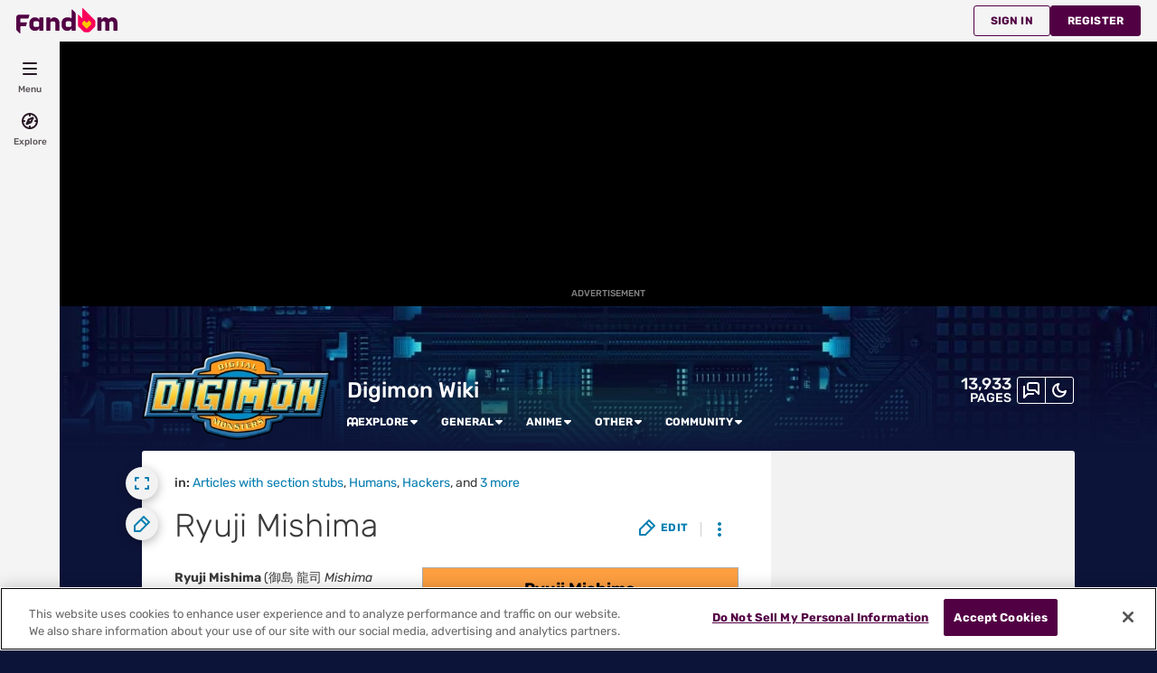

--- FILE ---
content_type: text/css; charset=utf-8
request_url: https://digimon.fandom.com/load.php?mode=articles&articles=MediaWiki:Themes.css&only=styles
body_size: 994
content:
.portable-infobox{margin-bottom:0.5em;margin-left:1em;float:right;clear:right;border:1px solid #aaa;width:350px;background-color:white;color:#000}.theme-fandomdesktop-dark .portable-infobox{background-color:darkslategray;color:#fff}.pi-font{font-size:14px}.pi-border-color{border-radius:0px;padding:0px}.portable-infobox .pi-title img{float:right}.portable-infobox .pi-item-spacing{padding:0px}.portable-infobox .pi-navigation{text-align:center}.portable-infobox .pi-image-collection-tabs{text-align:center}.portable-infobox .pi-data-value[data-source="imagecaption"] .pi-data-value[data-source="quote"]{background-color:#FFFFFF !important}.portable-infobox .pi-title{font-weight:bold;font-size:15px;line-height:20px;color:#000;background-color:#FFA040;text-align:center;padding:9px}.theme-fandomdesktop-dark .portable-infobox .pi-title{color:#fff}.portable-infobox .pi-header{background-color:#FFE5A5;color:#000;text-align:center;padding:4px !important}.theme-fandomdesktop-dark .portable-infobox .pi-header{background-color:#7e5900;color:#fff}.portable-infobox .pi-caption{text-align:center;padding:0 2px}.portable-infobox .pi-image-collection-tabs{margin:0}.portable-infobox ul.pi-image-collection-tabs li.pi-item-spacing{padding:2px 4px 1px}.portable-infobox .pi-secondary-font,.portable-infobox .pi-data-value{padding:5px;flex-basis:60%}.portable-infobox .pi-secondary-font,.portable-infobox .pi-data-label{flex-basis:40%;background-color:#CCCCFF;color:#000;font-size:14px !important}.theme-fandomdesktop-dark .portable-infobox .pi-secondary-font,.theme-fandomdesktop-dark .portable-infobox .pi-data-label{background-color:#8080ff;color:#fff}.portable-infobox.type-digimon{border:2px solid #000;padding:2px}.portable-infobox.type-digimon .pi-item{grid-gap:0}.portable-infobox.type-digimon .pi-item-spacing{padding:1px;border:none}.portable-infobox.type-digimon .pi-title{background-color:#FFA040;padding:0px !important}.portable-infobox.type-digimon .pi-header{background-color:#FFA040;padding:3px;margin:1px}.portable-infobox.type-digimon .pi-data-label,.portable-infobox.type-digimon .pi-navigation{background-color:#FFA040}.portable-infobox.type-digimon .pi-data-label a,.portable-infobox.type-digimon .pi-navigation a{color:#000}.theme-fandomdesktop-dark .portable-infobox.type-digimon .pi-data-label a,.theme-fandomdesktop-dark .portable-infobox.type-digimon .pi-navigation a{color:#fff}.portable-infobox.type-digimon .pi-data-value{background-color:#FFE5A5;border-left:2px solid white}.theme-fandomdesktop-dark .portable-infobox.type-digimon .pi-data-value{background-color:#7e5900;border-left:2px solid darkslategray}.portable-infobox.type-digimon .pi-secondary-font,.portable-infobox.type-digimon .pi-data-value{padding:5px}.portable-infobox.type-digimon2{border:2px solid #000;padding:2px}.portable-infobox.type-digimon2 .pi-item{grid-gap:0}.portable-infobox.type-digimon2 .pi-item-spacing{padding:1px;border:none}.portable-infobox.type-digimon2 .pi-title{background-color:#FFA040;padding:9px}.portable-infobox.type-digimon2 .pi-header{background-color:#FFA040;padding:3px;margin:1px}.portable-infobox.type-digimon2 .pi-data-label,.portable-infobox.type-digimon2 .pi-navigation{background-color:#FFA040}.portable-infobox.type-digimon2 .pi-data-label a,.portable-infobox.type-digimon2 .pi-navigation a{color:#000}.theme-fandomdesktop-dark .portable-infobox.type-digimon2 .pi-data-label a,.theme-fandomdesktop-dark .portable-infobox.type-digimon2 .pi-navigation a{color:#fff}.portable-infobox.type-digimon2 .pi-data-value{background-color:#FFE5A5;border-left:3px solid white}.theme-fandomdesktop-dark .portable-infobox.type-digimon2 .pi-data-value{background-color:#7e5900;border-left:3px solid darkslategray}.portable-infobox.type-digimon2 .pi-secondary-font,.portable-infobox.type-digimon2 .pi-data-value{padding:5px}.portable-infobox.pi-theme-imagetest .pi-image,.portable-infobox.pi-theme-imagetest .pi-image-thumbnail,.portable-infobox.pi-theme-imagetest .pi-image-collection{max-height:320px;max-width:320px;height:auto;width:auto;margin-left:auto;margin-right:auto;display:block;background:#FFF}.portable-infobox.pi-theme-x300px .pi-image,.portable-infobox.pi-theme-x300px .pi-image-thumbnail,.portable-infobox.pi-theme-x300px .pi-image-collection{max-height:300px;max-width:none;height:auto;width:auto;margin-left:auto;margin-right:auto;display:block;background:#FFF}.portable-infobox.pi-theme-x320px .pi-image,.portable-infobox.pi-theme-x320px .pi-image-thumbnail,.portable-infobox.pi-theme-x320px .pi-image-collection{max-height:320px;max-width:none;height:auto;width:auto;margin-left:auto;margin-right:auto;display:block;background:#FFF}.portable-infobox.pi-theme-300x300px .pi-image,.portable-infobox.pi-theme-300x300px .pi-image-thumbnail,.portable-infobox.pi-theme-300x300px .pi-image-collection{max-height:300px;max-width:300px;height:auto;width:auto;margin-left:auto;margin-right:auto;display:block;background:#FFF}.portable-infobox.type-basic .pi-title,.portable-infobox.type-basic .pi-header{background-color:#CCCCFF}.theme-fandomdesktop-dark .portable-infobox.type-basic .pi-title,.theme-fandomdesktop-dark .portable-infobox.type-basic .pi-header{background-color:#8080ff}.portable-infobox.type-character .pi-title{background-color:#FFA040}.portable-infobox.type-character .pi-header{background-color:#FFE5A5}.theme-fandomdesktop-dark .portable-infobox.type-character .pi-header{background-color:#7e5900}.portable-infobox.type-character .pi-data-label,.portable-infobox.type-character .pi-data,.portable-infobox.type-character .pi-navigation{background-color:#FFFFFF}.theme-fandomdesktop-dark .portable-infobox.type-character .pi-data-label,.theme-fandomdesktop-dark .portable-infobox.type-character .pi-data,.theme-fandomdesktop-dark .portable-infobox.type-character .pi-navigation{background-color:darkslategray}.portable-infobox.type-film .pi-item-spacing{border:none}.portable-infobox.type-film .pi-title,.portable-infobox.type-film .pi-header,.portable-infobox.type-film .pi-data-label,.portable-infobox.type-film .pi-navigation{background-color:#f9f9f9}.portable-infobox.type-questrearise .pi-title{background-color:#61B4CF}.portable-infobox.type-questrearise .pi-header{background-color:#81BCFF !important}.portable-infobox.type-questrearise .pi-data-label{background-color:#81BCFF}.portable-infobox.type-questrearise .pi-data{background-color:#FFFFFF;border:none}.portable-infobox.type-questrearise .pi-navigation{background-color:#61B4CF}.portable-infobox.type-dxaboss .pi-title{background-color:#8CB535;color:#000}.portable-infobox.type-dxaboss .pi-header{background-color:#8CB535;color:#000}.portable-infobox.type-dxaboss .pi-data-label{background-color:#8CB535}.portable-infobox.type-dxaboss .pi-data{background-color:#FFFFFF}.portable-infobox.type-chapter{padding:5px}.portable-infobox.type-chapter .pi-data{border:none}.portable-infobox.type-chapter,.portable-infobox.type-chapter .pi-data,.portable-infobox.type-chapter .pi-data-label{background-color:#F5F5F5}.portable-infobox.pi-theme-Digimon_Xros_Wars .pi-title,.portable-infobox.pi-theme-Digimon_Xros_Wars .pi-header{background-color:#E8E997}.portable-infobox.pi-theme-Digimon_Adventure_V-Tamer_01 .pi-title,.portable-infobox.pi-theme-Digimon_Adventure_V-Tamer_01 .pi-header,.portable-infobox.pi-theme-Digimon_Chronicle .pi-title,.portable-infobox.pi-theme-Digimon_Chronicle .pi-header{background-color:#81BCFF}.portable-infobox.pi-theme-Digimon_World_Re:Digitize .pi-title,.portable-infobox.pi-theme-Digimon_World_Re:Digitize .pi-heade,.portable-infobox.pi-theme-Digimon_World_Re:Digitize:_Encode .pi-title,.portable-infobox.pi-theme-Digimon_World_Re:Digitize:_Encode .pi-header{background-color:#61B4CF}.portable-infobox.pi-theme-Digimon_D-Cyber .pi-title,.portable-infobox.pi-theme-Digimon_D-Cyber .pi-header{background-color:#FF8080}.portable-infobox.pi-theme-Digimon_Next .pi-title,.portable-infobox.pi-theme-Digimon_Next .pi-header{background-color:#E0E0E0}.portable-infobox.pi-theme-Digimon_Universe:_Appli_Monsters .pi-title,.portable-infobox.pi-theme-Digimon_Universe:_Appli_Monsters .pi-heade,.portable-infobox.pi-theme-Appli_Monsters:_Appmon_Academy .pi-title,.portable-infobox.pi-theme-Appli_Monsters:_Appmon_Academy .pi-header{background-color:#80FFB4}.portable-infobox.type-card{width:325px}.portable-infobox.pi-theme-DB-DM .pi-title,.portable-infobox.pi-theme-DB-DM .pi-header,.portable-infobox.pi-theme-DB-DM .pi-data-label{background-color:#BBBBFF}.portable-infobox.pi-theme-DM-DM1 .pi-title,.portable-infobox.pi-theme-DM-DM1 .pi-header,.portable-infobox.pi-theme-DM-DM1 .pi-data-label{background-color:#FF6633}.portable-infobox.pi-theme-DM-DM2 .pi-title,.portable-infobox.pi-theme-DM-DM2 .pi-header,.portable-infobox.pi-theme-DM-DM2 .pi-data-label{background-color:#AACCFF}.portable-infobox.pi-theme-DC-DM .pi-title,.portable-infobox.pi-theme-DC-DM .pi-header,.portable-infobox.pi-theme-DC-DM .pi-data-label{background-color:#FF9999}.portable-infobox.pi-theme-DT-DM .pi-title,.portable-infobox.pi-theme-DT-DM .pi-header,.portable-infobox.pi-theme-DT-DM .pi-data-label{background-color:#BBBBBB}.portable-infobox.pi-theme-DT-SP .pi-title,.portable-infobox.pi-theme-DT-SP .pi-header,.portable-infobox.pi-theme-DT-SP .pi-data-label{background-color:#BBBBBB}.portable-infobox.pi-theme-DM-DMX .pi-title,.portable-infobox.pi-theme-DM-DMX .pi-header,.portable-infobox.pi-theme-DM-DMX .pi-data-label{background-color:#FF6633}.portable-infobox.pi-theme-DM-DMX .pi-navigation{background-color:#FFF}.portable-infobox.pi-theme-DB-PO .pi-title,.portable-infobox.pi-theme-DB-PO .pi-header,.portable-infobox.pi-theme-DB-PO .pi-data-label{background-color:#BBBBFF}.portable-infobox.pi-theme-DM-OP .pi-title,.portable-infobox.pi-theme-DM-OP .pi-header,.portable-infobox.pi-theme-DM-OP .pi-data-label{background-color:#BBBBFF}.portable-infobox.pi-theme-SDT .pi-title,.portable-infobox.pi-theme-SDT .pi-header,.portable-infobox.pi-theme-SDT .pi-data-label{background-color:#8CB535}.portable-infobox.pi-theme-DJ-DM .pi-title,.portable-infobox.pi-theme-DJ-DM .pi-header,.portable-infobox.pi-theme-DJ-DM .pi-data-label{background-color:#CCCCCC}.portable-infobox.pi-theme-DJ-DM-a .pi-title,.portable-infobox.pi-theme-DJ-DM-a .pi-header,.portable-infobox.pi-theme-DJ-DM-a .pi-data-label{background-color:#FFAAAA}.portable-infobox.pi-theme-DJ-DM-g .pi-title,.portable-infobox.pi-theme-DJ-DM-g .pi-header,.portable-infobox.pi-theme-DJ-DM-g .pi-data-label{background-color:#AAFFAA}.portable-infobox.pi-theme-DJ-DM-s .pi-title,.portable-infobox.pi-theme-DJ-DM-s .pi-header,.portable-infobox.pi-theme-DJ-DM-s .pi-data-label{background-color:#AAAAFF}.portable-infobox.pi-theme-DC-DV .pi-title,.portable-infobox.pi-theme-DC-DV .pi-header,.portable-infobox.pi-theme-DC-DV .pi-data-label{background-color:#FF9999}.portable-infobox.pi-theme-DFC-DI .pi-title,.portable-infobox.pi-theme-DFC-DI .pi-header,.portable-infobox.pi-theme-DFC-DI .pi-data-label{background-color:#BBBBFF}.portable-infobox.pi-theme-DMA-DM1 .pi-title,.portable-infobox.pi-theme-DMA-DM1 .pi-header,.portable-infobox.pi-theme-DMA-DM1 .pi-data-label{background-color:#FF6633}.portable-infobox.pi-theme-DMA-DM2 .pi-title,.portable-infobox.pi-theme-DMA-DM2 .pi-header,.portable-infobox.pi-theme-DMA-DM2 .pi-data-label{background-color:#AACCFF}.portable-infobox.pi-theme-DFC-DM .pi-title,.portable-infobox.pi-theme-DFC-DM .pi-header,.portable-infobox.pi-theme-DFC-DM .pi-data-label{background-color:#BBBBFF}.portable-infobox.pi-theme-a .pi-title,.portable-infobox.pi-theme-a .pi-header,.portable-infobox.pi-theme-a .pi-data-label{background-color:#FFAAAA}.portable-infobox.pi-theme-s .pi-title,.portable-infobox.pi-theme-s .pi-header,.portable-infobox.pi-theme-s .pi-data-label{background-color:#AAAAFF}.portable-infobox.pi-theme-g .pi-title,.portable-infobox.pi-theme-g .pi-header,.portable-infobox.pi-theme-g .pi-data-label{background-color:#AAFFAA}.theme-fandomdesktop-light .variant-gray{background-color:#ECECEC}.theme-fandomdesktop-dark .variant-gray{background-color:#5E5E5E}.theme-fandomdesktop-light .variant-orange{background-color:#FFE5A5}.theme-fandomdesktop-dark .variant-orange{background-color:#ffb90d}.theme-fandomdesktop-light .variant-bg{background-color:#ffe5a5}.theme-fandomdesktop-dark .variant-bg{background-color:#7e5900}.theme-fandomdesktop-light .featured{background-color:#d3d4ed}.theme-fandomdesktop-dark .featured{background-color:#676ac1}table.unittable{margin:1em 1em 1em 0;border:1px #aaa solid;border-collapse:collapse}table.unittable th,table.unittable td{border:1px #aaa solid;padding:0.2em}table.unittable th{background:#FFA040;text-align:center}table.unittable caption{margin-left:inherit;margin-right:inherit;font-weight:bold}table.unittable code{background-color:transparent}

--- FILE ---
content_type: text/css; charset=utf-8
request_url: https://dev.fandom.com/load.php?mode=articles&articles=MediaWiki:Global_Lua_Modules/NavboxBuilder.css&only=styles
body_size: 118
content:
.navbox{line-height:120%;margin:.5em 0;clear:both;overflow:hidden}.navbox-table-wrapper{margin:-3px;margin-top:0;overflow:hidden}.navbox-table-wrapper:first-child,.navbox-section-wrapper:first-child{margin-top:-3px}.navbox-table{border-collapse:separate;width:100%;margin:0;padding:0;border:none;border-spacing:3px}.navbox-table td{margin:0;padding:0}.navbox-section{margin:3px 0;overflow:hidden}.navbox-section:first-child{margin-top:0}.navbox-section:last-child{margin-bottom:0}.navbox-title{font-size:110%;text-align:center;font-weight:bold;padding:.2em 2em;position:relative}.navbox-header{text-align:center;font-weight:bold;padding:.2em 2em;position:relative}.navbox-template-links{line-height:190%;font-size:80%;font-weight:normal;text-align:left;width:5em;padding:0;position:absolute;top:0;left:.6em}.navbox > .mw-collapsible-toggle,.navbox-section > .mw-collapsible-toggle{float:none;text-align:center;cursor:pointer}.navbox > .mw-collapsible-toggle::after,.navbox-section > .mw-collapsible-toggle::after{display:inline-block;content:'';position:absolute;top:50%;right:.6em;margin-top:-2px;border-color:#000;border-color:currentColor;border-style:solid;border-width:2px 2px 0 0;height:4px;width:4px;-webkit-transform:rotate(-45deg);-moz-transform:rotate(-45deg);transform:rotate(-45deg)}.navbox > .mw-collapsible-toggle.mw-collapsible-toggle-collapsed::after,.navbox-section > .mw-collapsible-toggle.mw-collapsible-toggle-collapsed::after{margin-top:-4px;-webkit-transform:rotate(135deg);-moz-transform:rotate(135deg);transform:rotate(135deg)}.navbox-above,.navbox-below{text-align:center;padding:0}.navbox-list{text-align:left;padding:0;vertical-align:top}.navbox-group,.navbox-subgroup{text-align:center;padding:0}.navbox-image{width:1px;vertical-align:top}.navbox-table .navbox-padding{padding:.2em .3em}.navbox-table-layout{margin:-3px;margin-top:0}.navbox-table-layout .navbox-group,.navbox-table-layout .navbox-subgroup{text-align:right;white-space:nowrap;width:1px}.navbox-nogroup{text-align:center}.navbox-horizontal-layout{display:flex;flex-wrap:wrap;justify-content:flex-end;margin-right:-3px}.navbox-col{flex:1 0 auto;margin-top:3px;display:flex;flex-direction:column;box-sizing:border-box}.navbox-col .navbox-group{text-align:center;margin-bottom:3px;margin-right:3px}.navbox-col .navbox-list{margin-right:3px;text-align:center;flex:1 0 auto}.navbox-table-wrapper > .table-wide > .table-wide-inner,.navbox-section-wrapper > .table-wide > .table-wide-inner{margin:0}.navbox-table-wrapper > .table-wide::before,.navbox-section-wrapper > .table-wide::before{display:none}.navbox-table-wrapper .fl-scrolls,.navbox-table-layout .fl-scrolls{overflow:visible !important}.navbox-title.mw-collapsible-toggle a > *,.navbox-header.mw-collapsible-toggle a > *{pointer-events:none}

--- FILE ---
content_type: application/javascript; charset=utf-8
request_url: https://fundingchoicesmessages.google.com/f/AGSKWxX7IgmUp5KKQJsNgjd57WfrrP5G5nCy5i9DW6XfU3puJv1WXtC0M5dubccGFWAl_0JpDlEKT1xK2hY4LcbIfNAnfu2Dnk1BCSZnY2579dVeZ7H4Ahl5kwfmARGBYACiyM_dsA91NiixR2ZxP5VGvuXRJ27jE5gf1Egnk2tEbpx6YZWI4_qeSYMgXZKS/_/vtextads./exo120x60._ad_250.?ad_type=/adstream.
body_size: -1289
content:
window['3f6a8093-ae01-46df-8509-e3edaa758c5c'] = true;

--- FILE ---
content_type: text/javascript; charset=utf-8
request_url: https://digimon.fandom.com/load.php?lang=en&modules=u%3Adev%3AMediaWiki%3ADupImageList.css&skin=fandomdesktop&version=ztntf
body_size: -341
content:
mw.loader.impl(function(){return["u:dev:MediaWiki:DupImageList.css@111zl",null,{"css":[".dil-hidden{display:none}.DupImageList{margin:10px 0 !important;list-style:none !important}.DupImageTitle \u003E .DupImageTitleWrapper{display:inline-block;border-left:6px solid;border-radius:4px 0 0 4px;background-color:#434343}.DupImageTitle \u003E .DupImageTitleWrapper \u003E .DupImageTitleLink{display:inline-block;padding:16px 20px}.DupImageItems{list-style:none !important;margin:10px 0 10px 25px !important}.DupImageItem \u003E .DupImageLink{display:inline-block;padding:12px 16px;border-left:5px solid;border-radius:4px 0 0 4px;background-color:#3a3a3a}"]}];});


--- FILE ---
content_type: text/javascript; charset=utf-8
request_url: https://digimon.fandom.com/load.php?lang=en&modules=u%3Adev%3AMediaWiki%3ADiscord.css&skin=fandomdesktop&version=ztntf
body_size: 1583
content:
mw.loader.impl(function(){return["u:dev:MediaWiki:Discord.css@1uuki",null,{"css":["div.discord-widget *{border:0;font-family:inherit;font-size:100%;font-style:inherit;font-weight:inherit;margin:0;outline:0;padding:0;vertical-align:baseline;box-sizing:border-box}.discord-widget-container a img{border:none} @font-face{font-family:Whitney;font-style:normal;font-weight:500;src:url(https://images.wikia.com/clock-work-planet/images/8/8b/Whitney-normal.woff) format(\"woff\")}@font-face{font-family:Whitney;font-style:medium;font-weight:600;src:url(https://images.wikia.com/clock-work-planet/images/3/34/Whitney-medium.woff) format(\"woff\")}@font-face{font-family:Whitney;font-style:bold;font-weight:700;src:url(https://images.wikia.com/clock-work-planet/images/2/22/Whitney-bold.woff) format(\"woff\")}.discord-widget-container{background-color:transparent;line-height:1;height:400px;width:280px;margin-right:10px;contain:content}.discord-widget{bottom:0;display:flex;font-family:Whitney,Helvetica Neue,Helvetica,Arial,sans-serif;font-size:12px;height:100%;width:100%;overflow:hidden}.discord-widget a{text-decoration:none}.discord-widget strong,.discord-widget b{font-weight:700}.discord-widget .widget{border-radius:5px;display:flex;flex:1;flex-direction:column;overflow:hidden}.discord-widget .widget-header{align-items:center;display:flex;flex-shrink:0;padding:20px}.discord-widget .widget-logo{background:url(https://images.wikia.com/clock-work-planet/images/3/3a/Discord_old_logo.svg) 50% no-repeat;background-size:124px 34px;display:inline-block;height:34px;transition:opacity .25s ease-out;width:124px}.discord-widget.new-branding .widget-logo{background-image:url(https://images.wikia.com/clock-work-planet/images/8/81/Discord_new_logo.svg)}.discord-widget .widget-logo:hover{opacity:.6}.discord-widget .widget-header .widget-header-count{flex:1;text-align:right;margin-bottom:4px}.discord-widget .widget-footer{align-items:center;display:flex;flex-shrink:0;min-height:30px;padding:6px 6px 6px 6px}.discord-widget .widget-footer .widget-footer-info{font-weight:500;word-break:break-word;padding:6px;text-align:center} .discord-widget .widget-btn-connect{align-items:center;background-clip:padding-box;border-radius:4px;display:flex;flex-shrink:0;font-size:12px;font-weight:650;height:33px;justify-content:center;opacity:1;transition:ease-out 0.5s;min-width:120px;margin-left:auto;padding:12px}.discord-widget .widget-btn-connect:hover{opacity:1;transition:ease-in 0.2s}.discord-widget .widget-body{position:relative;background-position:0 100%,100% 100%;background-repeat:no-repeat,no-repeat;background-size:200px 180px,110px 130px;flex:1;overflow-x:hidden;overflow-y:auto;padding:12px 8px} .discord-widget .widget-role-container{display:flex;flex-flow:row wrap;margin-top:8px}.discord-widget .widget-role-container:first-child{margin-top:0}.discord-widget .widget-role-container:last-child{margin-bottom:-16px} .discord-widget .widget-role-name{display:flex;flex:1 1 100%;font-weight:600;margin-bottom:12px;text-transform:uppercase;width:100%;text-shadow:0 0; }.discord-widget .widget-role-members-page{contain:content;display:flex;flex-flow:row wrap}.discord-widget .widget-member{position:relative;width:auto;display:flex;align-items:center;flex:0;margin:6px 0}.discord-widget .widget-member .widget-member-name{border-radius:16px;display:none;font-weight:bold;height:32px;max-width:160px;overflow:hidden;line-height:32px;padding:0 8px 0 37px;pointer-events:none;position:absolute;text-overflow:ellipsis;top:0;user-select:none;white-space:nowrap;z-index:1}.discord-widget .widget-member:hover .widget-member-name{display:flex;align-items:center} .discord-widget:not(.resolved-columns) .widget-member:nth-child(7n-1) .widget-member-name,.discord-widget:not(.resolved-columns) .widget-member:nth-child(7n) .widget-member-name,.discord-widget:not(.resolved-columns) .widget-member:nth-child(7n+1) .widget-member-name{padding:0 32px 0 8px;right:4px}.discord-widget .widget-member-avatar{margin-right:4px;position:relative;contain:content}.discord-widget .widget-member:hover .widget-member-avatar{z-index:2}.discord-widget .widget-member-avatar img{border-radius:50%;height:32px;width:32px} .discord-widget .widget-member-status{border-radius:3px;bottom:3px;height:8px;position:absolute;right:3px;width:8px}.discord-widget .widget-member-status-online{background-color:#43b581}.discord-widget .widget-member-status-idle{background-color:#faa61a}.discord-widget .widget-member-status-offline{background-color:#747f8d}.discord-widget .widget-member-status-dnd{background-color:#f04747}.discord-widget ::-webkit-scrollbar{width:12px}.discord-widget ::-webkit-scrollbar-thumb{background-clip:padding-box;border:3px solid transparent;border-radius:5px}.discord-widget ::-webkit-scrollbar-track-piece{background-clip:padding-box;background-color:transparent;border:3px solid transparent;border-radius:5px} .DiscordWidget .title-container h2{border-bottom:1px solid #cccccc;font-size:16px;font-weight:bold;min-height:30px;margin-bottom:16px;padding-left:2px}.DiscordWidget .title-container h2.has-icon{display:flex;align-items:center}.DiscordWidget .title-container h2.has-icon svg{margin-right:7px} #discord-member-modal{text-align:center;width:300px}#discord-member-modal .avatar-container{display:flex;justify-content:center}#discord-member-modal .avatar{width:140px;height:140px;border-radius:50%;border:none}#discord-member-modal .avatar-container .avatar-link{position:relative}#discord-member-modal \u003E h1{margin-right:0;display:block;right:0;left:0}#discord-member-modal .username{font-size:18px;font-weight:600}#discord-member-modal .discriminator{font-size:16px;font-weight:normal}#discord-member-modal .playing{margin-top:6px;font-size:14px}#discord-member-modal .playing strong,#discord-member-modal .playing b{font-weight:700} #discord-member-modal .avatar-container.loading .avatar-link::before,#discord-member-modal .avatar-container.loading .avatar-link::after,.discord-widget .widget-body.body-loading::before,.discord-widget .widget-body.body-loading::after{content:'';position:absolute;height:10px;width:10px;top:calc(50% - 18px);left:calc(50% - 18px);animation:spinner-wandering-cubes 1.8s infinite ease-in-out}#discord-member-modal .avatar-container.loading .avatar-link::after,.discord-widget .widget-body.body-loading::after{animation-delay:-.9s}@keyframes spinner-wandering-cubes{25%{transform:translateX(22px) rotate(-90deg) scale(.5)}50%{transform:translateX(22px) translateY(22px) rotate(-180deg)}75%{transform:translateX(0) translateY(22px) rotate(-270deg) scale(.5)}to{transform:rotate(-1turn)}}    .discord-widget{color:#fff}.discord-widget .widget-header{background-color:#7289da}.discord-widget.new-branding .widget-header{background-color:#5865f2}.discord-widget .widget-footer-info a{color:#7289da}.discord-widget.new-branding .widget-footer-info a{color:#5865f2}.discord-widget .widget-body{background-color:#1e2124;background-image:url(https://discord.com/assets/319c6196da7ea2876ecf145b988e73a7.png),url(https://discord.com/assets/8c7c66b44b1087f6ca9edc6cc1245bec.png);box-shadow:0 1px 0 rgba(0,0,0,.2)}.discord-widget .widget-body .widget-role-name{color:#8a8e94}.discord-widget .widget-member .widget-member-name{background-color:#7289da;color:#fff}.discord-widget.new-branding .widget-member .widget-member-name{background-color:#5865f2}.discord-widget .widget-member-avatar img{border:2px solid #7289da; background-color:#7289da}.discord-widget.new-branding .widget-member-avatar img{border:2px solid #5865f2;background-color:#5865f2}.discord-widget .widget-footer{background-color:#1e2124;box-shadow:0 -1px 18px rgba(0,0,0,.2),0 -1px 0 rgba(0,0,0,.2)}.discord-widget .widget-footer .widget-footer-info{color:rgba(255,255,255,.7)} .discord-widget .widget-btn-connect{color:#e1e1e1;background-color:rgba(255,255,255,.05);border:1px solid #fff}.discord-widget .widget-btn-connect:hover{opacity:.7} .DiscordWidget .title-container h2.has-icon svg{fill:#7289da}.DiscordWidget .new-branding .title-container h2.has-icon svg{fill:#5865f2} .discord-widget ::-webkit-scrollbar-thumb{background-color:rgba(255,255,255,.1)} #discord-member-modal .avatar-container.loading .avatar-link::before,#discord-member-modal .avatar-container.loading .avatar-link::after,.discord-widget .widget-body.body-loading::before,.discord-widget .widget-body.body-loading::after{background-color:#7289da}.discord-widget.new-branding .widget-body.body-loading::before,.discord-widget.new-branding .widget-body.body-loading::after{background-color:#5865f2}#discord-member-modal .discriminator{color:rgba(0,0,0,.6)} .discord-widget .widget-theme-light .widget-footer .widget-footer-info a,.theme-fandomdesktop-light .discord-widget .widget-theme-auto .widget-footer .widget-footer-info a{ color:#7289da}.discord-widget.new-branding .widget-theme-light .widget-footer .widget-footer-info a,.theme-fandomdesktop-light .discord-widget.new-branding .widget-theme-auto .widget-footer .widget-footer-info a{color:#5865f2}.discord-widget .widget-theme-light .widget-role-name,.theme-fandomdesktop-light .discord-widget .widget-theme-auto .widget-role-name{color:#3a3a3a}.discord-widget .widget-theme-light ::-webkit-scrollbar-thumb,.theme-fandomdesktop-light .discord-widget .widget-theme-auto::-webkit-scrollbar-thumb{background-color:#7289da}.discord-widget.new-branding .widget-theme-light ::-webkit-scrollbar-thumb,.theme-fandomdesktop-light .discord-widget.new-branding .widget-theme-auto::-webkit-scrollbar-thumb{background-color:#5865f2}.discord-widget .widget-theme-light .widget-body,.discord-widget .widget-theme-light .widget-footer,.theme-fandomdesktop-light .discord-widget .widget-theme-auto .widget-body,.theme-fandomdesktop-light .discord-widget .widget-theme-auto .widget-footer{background-color:#f5f5f5}.discord-widget .widget-theme-light .widget-body,.theme-fandomdesktop-light .discord-widget .widget-theme-auto .widget-body{background-image:url(https://discord.com/assets/319c6196da7ea2876ecf145b988e73a7.png),url(https://discord.com/assets/8c7c66b44b1087f6ca9edc6cc1245bec.png)}.discord-widget .widget-theme-light .widget-footer-info,.theme-fandomdesktop-light .discord-widget .widget-theme-auto .widget-footer-info{color:rgba(0,0,0,.7)} .discord-widget .widget-theme-light .widget-btn-connect,.theme-fandomdesktop-light .discord-widget .widget-theme-auto .widget-btn-connect{color:#3a3a3a;background-color:transparent;border:1px solid #3a3a3a}.discord-widget .widget-theme-light .widget-btn-connect:hover,.theme-fandomdesktop-light .discord-widget .widget-theme-auto .widget-btn-connect:hover{opacity:.7} .discord-widget .widget-theme-light ::-webkit-scrollbar-thumb,.theme-fandomdesktop-light .discord-widget .widget-theme-auto ::-webkit-scrollbar-thumb{background-color:rgba(0,0,0,.1)} .rail-module,.rail-sticky-module{max-width:300px}"]}];});


--- FILE ---
content_type: text/javascript; charset=utf-8
request_url: https://digimon.fandom.com/load.php?lang=en&modules=u%3Adev%3AMediaWiki%3ATooltips.css&skin=fandomdesktop&version=ztntf
body_size: -145
content:
mw.loader.impl(function(){return["u:dev:MediaWiki:Tooltips.css@42h00",null,{"css":[".main-tooltip{border:1px solid #cac4b5;box-shadow:2px 2px 5px rgba(0,0,0,0.3);margin-bottom:5px;padding:2px 5px;background-color:#fbeecb} #tooltip-wrapper{padding:3px 7px 2px 3px} .has-redlinks,.tooltip-loading,.advanced-tooltip .tooltip-contents{display:none}.tooltips-init-complete{cursor:help}  .main-tooltip img{vertical-align:middle}"]}];});


--- FILE ---
content_type: text/javascript; charset=utf-8
request_url: https://digimon.fandom.com/load.php?lang=en&modules=ext.fandom.HighlightToAction.js%2Cmessages%7Cext.fandom.ImageGalleryIconModuleInit.js%7Cext.fandom.Lightbox.js%7Cext.fandom.Sentry.loader.js%7Cext.fandom.ServerSideExperiments.js%7Cext.fandom.SilverSurferLoader.trackingWelcomeTool.js%7Cext.fandom.SuggestedPages.js%7Cext.fandom.Thumbnails.js%2Cmessages%7Cext.fandom.TimeAgoMessaging.js%7Cext.fandom.Track.js%7Cext.fandom.UncrawlableUrl.anchors.js%7Cext.fandom.ae.consentQueue.js%7Cext.fandom.bannerNotifications.js%2Cmessages%7Cext.fandom.performanceMonitoring.js%7Cext.fandom.photoGallery.gallery.js%7Cext.fandom.photoGallery.messages%7Cext.fandom.sitenotice.desktop.js%7Cext.portableInfoboxFandomDesktop.js%7CfandomRequire.js%7Cfeatured-video-cookies-CgH6tqzM.js%7Cfetch-CLEr5N3w.js%7Cfirst-D5F7QzLr.js%7CfloatingScroll.js%7Cgeo-CJDOL6aW.js%7CgetAnyClipWidgetName-CSQZyoKK.js%7CgetExperimentState-BM1HoR4p.js%7CgetItemThumbnailUrl-Dn-yT22W.js%7CgetUnreadNotificationsTotal-DxFo52Je.js%7Cindex-BLBEKd-X.js%7Cindex-BLudW1Ik.js%7Cindex-BUbqVfk1.js%7Cindex-C-Pijdev.js%7Cindex-C-p-W9dF.js%7Cindex-CBHEx9lS.js%7Cindex-CG4aHpG-.js%7Cindex-CdFEHEfm.js%7Cindex-CfLllffC.js%7Cindex-ChttCnbJ.js%7Cindex-Crx1YJIV.js%7Cindex-DTqYg78v.js%7Cindex-DazA-C_D.js%7Cindex-DvfjCoGO.js%7Cindex-DwLzB8vM.js%7Cindex-ZloYmvmG.js%7Cindex-gVf2G9FK.js%7Cindex-jim3cHVV.js%7Cindex-nMKb_hJG.js%7Cinit-DeyuZ28g.js%7CinitFeaturedVideo-D2UPHIVA.js%7CinitPanel-CTyZBToY.js%7CinitSearchApp-DQicIkJ5.js%7CinitVideoPerformanceMarks-BKAFTqwQ.js%7CinitializeFandomAds-kqAXzADD.js%7CisInViewport-COEvKgGj.js%7Cjquery%7Cjquery-BjFuOzD4.js%7Cjquery.client%2CtextSelection%7CjqueryFandomExtensions-Cjor3_Zn.js%7Cjs.cookie-BsVx4kCt.js%7ClazyModules-BQPsc3bJ.js%7ClightboxAds-UFrgT90M.js%7Cload-B-HR9-cN.js%7Cmediawiki.String%2CTitle%2CUri%2Capi%2Cbase%2Ccldr%2Ccookie%2CjqueryMsg%2Clanguage%2Cstorage%2Ctoc%2Cuser%2Cutil%7Cmediawiki.editfont.styles%7Cmediawiki.libs.pluralruleparser%7Cmediawiki.page.ready%7Cmustache-DBEtaZBl.js&skin=fandomdesktop&version=qj8fn
body_size: 174016
content:
mw.loader.impl(function(){return["ext.fandom.HighlightToAction.js@1yd9h",function($,jQuery,require,module){var exports={};require=window.fandomRequire||require;var browserDetect=require("./browserDetect-BaKlc0ik.js"),index=require("./index-gVf2G9FK.js"),client=require("./client--vIiER34.js"),useTranslation=require("./useTranslation-jTn9ikm-.js"),env=require("./env-Dh3-_CsT.js"),tslib_es6=require("./tslib.es6-o5t7IqQz.js"),_sliced_to_array=require("./_sliced_to_array-Dwi1gOE9.js"),index$1=require("./index-CG4aHpG-.js"),Tracker=require("./Tracker-DULohYQN.js"),InternalTracker=require("./InternalTracker-C3rgiibP.js"),index$2=require("./index-BUbqVfk1.js"),_object_spread=require("./_object_spread-Czkdil6m.js");function getArticleUrl(){var e=mw.config.get("wgArticlePath"),t=mw.config.get("wgPageName");return mw.config.get("wgServer")+e.replace("$1",t)}function getFacebookAppId(){return mw.config.get("egFacebookAppId")}function getUserBeaconId(){return mw.config.get("beaconId")}function getIsDarkTheme(){return mw.config.get("isDarkTheme")}function HighlightAction(e){var t=e.label,n=e.icon,i=e.href,r=e.onClick,a=e.testId,c=e.iconPosition,o="right"===(void 0===c?"left":c)?index.React.createElement(index.React.Fragment,null,t&&index.React.createElement("span",null,t),n):index.React.createElement(index.React.Fragment,null,n,t&&index.React.createElement("span",null,t));return index.React.createElement("div",{className:"highlight__action ".concat(getIsDarkTheme()?"is-dark-theme":"")},i?index.React.createElement("a",{href:i,onClick:r,"data-testid":a},o):index.React.createElement("button",{type:"button",onClick:r,"data-testid":a},o))}require("./_commonjsHelpers-Cyo8WBrJ.js"),require("./_to_consumable_array-CfWjHVUX.js"),require("./_unsupported_iterable_to_array-DfCX8vQ2.js"),require("./tslib.es6-5f224187-NzHIS87_.js"),require("./_create_class-CVg0P84R.js"),require("./_define_property-BS3YYi8G.js"),require("./_object_spread_props-BwOhuI8I.js"),require("./waitForFandomCmpAllowed-CsE36yMw.js"),require("./js.cookie-BsVx4kCt.js");var track=Tracker.buildTrackingFunction({category:"highlight-to-search",trackingMethod:InternalTracker.TRACKING_METHODS.ANALYTICS}),trackHighlightMenuSearchThisWiki=function(){return track({label:"highlight-search-this-wiki",action:InternalTracker.ACTIONS.CLICK})},trackHighlightMenuSearchAllWikis=function(){return track({label:"highlight-search-all-wikis",action:InternalTracker.ACTIONS.CLICK})},trackHighlightText=function(e){return track({label:"highlight-text | ".concat(e),action:InternalTracker.ACTIONS.HIGHLIGHT})},trackShareAction=function(e){return track({label:"highlight-share | ".concat(e),action:InternalTracker.ACTIONS.SHARE})},trackOpenHighlightModal=function(){return track({label:"highlight-modal-open",action:InternalTracker.ACTIONS.IMPRESSION})},trackCloseHighlightModal=function(){return track({label:"highlight-modal-close",action:InternalTracker.ACTIONS.IMPRESSION})},trackChooseHideOption=function(e){return track({label:"highlight-hide-option | ".concat(e),action:InternalTracker.ACTIONS.CLICK})},trackSaveHighlightOption=function(){return track({label:"highlight-modal-save",action:InternalTracker.ACTIONS.CLICK})},trackHighlightToActionEditSectionClick=function(){return track({label:"highlight-edit-section",action:InternalTracker.ACTIONS.CLICK})},EditSectionAction=function(e){var t=e.href,n=useTranslation.useTranslation();return index.React.createElement(HighlightAction,{href:t,icon:index.React.createElement(index$1.Icon,{name:"pencil-small"}),label:n("highlight-to-action-edit"),onClick:trackHighlightToActionEditSectionClick,testId:"highlight-action_edit-section"})},getMainParagraphElement=function(e){for(var t,n=e;n.parentNode instanceof HTMLElement&&!(null===(t=n.parentNode)||void 0===t?void 0:t.className.includes("mw-parser-output"));)n=n.parentNode;return n},findNearestEditButton=function(e){if(!e)return null;if(mw.user.isAnon())return null;if(!(e instanceof HTMLElement))return null;var t=e.querySelector('[data-action="edit-section"]');if(t)return t;for(var n=e;n.previousElementSibling instanceof HTMLElement;){var i=(n=n.previousElementSibling).querySelector('[data-action="edit-section"]');if(i)return i}var r=document.querySelector("#ca-ve-edit, #ca-edit");return r||null},getSectionEditButton=function(){var e,t=null===(e=document.getSelection())||void 0===e?void 0:e.anchorNode;if(!t)return null;var n=getMainParagraphElement(t);return findNearestEditButton(n)},useEditSection=function(e,t){var n=_sliced_to_array._sliced_to_array(index.reactExports.useState(null),2),i=n[0],r=n[1];return index.reactExports.useEffect((function(){t&&r(getSectionEditButton())}),[e,t]),[null==i?void 0:i.href]},arrowHeight=8;function MenuContainer(e){var t,n,i=e.selectionRect,r=e.className,a=void 0===r?"":r,c=e.children,o=(null===(n=document.getElementsByClassName("fandom-sticky-header"))||void 0===n||null===(t=n[0])||void 0===t?void 0:t.clientHeight)||0,l="".concat((null==i?void 0:i.height)-arrowHeight,"px"),s="".concat((null==i?void 0:i.y)-5,"px"),d="".concat(i.x+i.width/2,"px");return index.React.createElement("div",{style:{position:"absolute",height:l,top:s,left:d,zIndex:200}},index.React.createElement("div",{className:index$2.cn("highlight__sticky-container",{"is-dark-theme":getIsDarkTheme()},a),style:{top:"".concat(o,"px")}},index.React.createElement("div",{className:"highlight__action-wrapper","data-testid":"highlight-action_wrapper"},c)))}var MAX_HIGHLIGHT_TEXT_SEARCH_LENGTH=499;function getSearchUrl(e){var t=new URLSearchParams({scope:arguments.length>1&&void 0!==arguments[1]?arguments[1]:"internal",query:e,h:"1",isFromHighlightActions:"on"}).toString(),n=mw.config.get("wgServer")+mw.config.get("wgScriptPath");return"".concat(n,"/wiki/Special:Search?").concat(t)}function SearchActions(e){var t=e.highlightText,n=e.searchActions,i=useActions({highlightText:t,searchActions:void 0===n?["search-this","search-all"]:n});return index.React.createElement(index.React.Fragment,null,i.map((function(e,t){return index.React.createElement(HighlightAction,_object_spread._object_spread({key:t},e))})))}function useActions(e){var t=e.highlightText,n=e.searchActions,i=void 0===n?["search-this","search-all"]:n,r=[],a=t.slice(0,MAX_HIGHLIGHT_TEXT_SEARCH_LENGTH),c=useTranslation.useTranslation(),o={"search-this":c("highlight-to-action-search-this-wiki"),"search-all":c("highlight-to-action-search-all")};if(i.includes("search-this")){var l={label:o["search-this"],href:getSearchUrl(a,"internal"),onClick:function(){trackHighlightMenuSearchThisWiki()}};r.push(l)}if(i.includes("search-all")){var s={label:o["search-all"],href:getSearchUrl(a,"cross-wiki"),onClick:function(){trackHighlightMenuSearchAllWikis()}};r.push(s)}return r.length&&(r[0].icon=index.React.createElement(index$1.Icon,{name:"magnifying-glass-small"})),r}var SOCIAL_MEDIA_MAP={twitter:1,facebook:2,reddit:3};Object.fromEntries(Object.entries(SOCIAL_MEDIA_MAP).map((function(e){var t=_sliced_to_array._sliced_to_array(e,2),n=t[0];return[t[1],n]})));var MEDIA_TYPE_PARAM="m",SHARE_ID_PARAM="sh",SOURCE_PARAM="utm_source",CAMPAIGN_PARAM="utm_campaign";function getShareUrlBuilder(e){var t=getUserBeaconId(),n=new URL(e),i=Math.round(1e4*Math.random());return function(e){var r=new URLSearchParams(n.search);return r.set(SHARE_ID_PARAM,"".concat(t,"__").concat(i)),r.set(MEDIA_TYPE_PARAM,"".concat(SOCIAL_MEDIA_MAP[e])),r.set(SOURCE_PARAM,e),r.set(CAMPAIGN_PARAM,"h2s"),"".concat(n.href,"?").concat(r)}}function useShareUrlBuilder(e){var t=getArticleUrl();return index.reactExports.useMemo((function(){return getShareUrlBuilder(t)}),[t,e])}function ShareActions(e){var t=e.highlightText,n=e.socialMediaTypes,i=void 0===n?["twitter","reddit","facebook"]:n,r=e.label,a=void 0===r?null:r,c=e.labels,o=void 0===c?{twitter:void 0,facebook:void 0,reddit:void 0}:c,l=e.withActionSeparator,s=void 0!==l&&l,d=e.iconPositions,u=void 0===d?{twitter:"left",reddit:"left",facebook:"left"}:d,h=t.slice(0,MAX_HIGHLIGHT_TEXT_SEARCH_LENGTH),g=useShareUrlBuilder(h),m=Array.isArray(i)?i:[i],_={twitter:index.React.createElement(HighlightAction,{withoutIconSeparator:!s,label:o.twitter,iconPosition:u.twitter,href:buildTwitterUrl(h,g),icon:index.React.createElement(index$1.Icon,{name:"twitter-small"}),onClick:function(){trackShareAction("twitter")}}),reddit:index.React.createElement(HighlightAction,{withoutIconSeparator:!s,label:o.reddit,iconPosition:u.reddit,href:buildRedditUrl(h,g),icon:index.React.createElement(index$1.Icon,{name:"reddit-small"}),onClick:function(){trackShareAction("reddit")}}),facebook:index.React.createElement(HighlightAction,{withoutIconSeparator:!s,label:o.facebook,iconPosition:u.facebook,href:buildFacebookUrl(h,g),icon:index.React.createElement(index$1.Icon,{name:"facebook-small"}),onClick:function(){trackShareAction("facebook")}})};return index.React.createElement("div",{className:"highlight__d-flex"},a,m.map((function(e){return index.React.createElement(index.React.Fragment,{key:e},_[e])})))}function buildTwitterUrl(e,t){var n=new URLSearchParams({text:e,url:t("twitter")}).toString();return"https://twitter.com/intent/tweet?".concat(n)}function buildRedditUrl(e,t){var n=new URLSearchParams({url:t("reddit"),title:e}).toString();return"https://reddit.com/submit?".concat(n)}function buildFacebookUrl(e,t){var n=new URLSearchParams({app_id:getFacebookAppId(),href:t("facebook"),redirect_uri:getArticleUrl(),quote:e,display:"page"}).toString();return"https://www.facebook.com/dialog/share?".concat(n)}var ActionType,defaultRectValues={width:0,height:0,bottom:0,left:-3e3,right:0,top:0,x:0,y:-3e3};!function(e){e.HIGHLIGHT="highlight"}(ActionType||(ActionType={}));var boundingClientRectToAbsoluteValues=function(e){var t=window.scrollY,n=window.scrollX;return e?{width:e.width,height:e.height,bottom:e.bottom+t,left:e.left+n,right:e.right+n,top:e.top+t,x:e.x+n,y:e.y+t}:defaultRectValues};function isEqualBoundingClientRect(e,t){return!(!e||!t)&&["x","y","width","height"].every((function(n){return e[n]===t[n]}))}function createWrapperAndAppendToBody(e){var t=document.createElement("div");return t.setAttribute("id",e),document.body.appendChild(t),t}function ReactPortal(e){var t=e.children,n=e.wrapperId,i=void 0===n?"react-portal-wrapper":n,r=_sliced_to_array._sliced_to_array(index.reactExports.useState(null),2),a=r[0],c=r[1];return index.reactExports.useLayoutEffect((function(){var e=document.getElementById(i),t=!1;return e||(t=!0,e=createWrapperAndAppendToBody(i)),c(e),function(){t&&(null==e?void 0:e.parentNode)&&e.parentNode.removeChild(e)}}),[i]),null===a?null:client.reactDomExports.createPortal(t,a)}var HighlightPreferencesModal=function(e){var t=e.show,n=e.onHide,i=e.token,r=index.React.useRef(null),a=_sliced_to_array._sliced_to_array(index.React.useState(""),2),c=a[0],o=a[1],l=_sliced_to_array._sliced_to_array(index.React.useState(!1),2),s=l[0],d=l[1],u=_sliced_to_array._sliced_to_array(index.React.useState("Save"),2),h=u[0],g=u[1];index.React.useEffect((function(){var e=function(e){return"Escape"===e.key?n():null};return document.body.addEventListener("keydown",e),function(){document.body.removeEventListener("keydown",e),o(""),d(!1)}}),[n]);var m=function(e){var t=e.target,n=t.checked,i=t.parentElement,r=t.value;n&&i&&(document.querySelectorAll(".highlight__option").forEach((function(e){e.classList.remove("active")})),null==i||i.classList.add("active"),trackChooseHideOption("".concat(r," hours")),o(r),d(!0))},_=function(){var e=tslib_es6._async_to_generator((function(){var e;return tslib_es6.__generator(this,(function(t){return g("Saving..."),d(!1),trackSaveHighlightOption(),e=function(e){var t=new Date,n=+e;n>1?t.setHours(t.getHours()+n):t.setMinutes(t.getMinutes()+60*n);var i=t.getFullYear(),r=t.getMonth()+1,a=r<10?"0".concat(r):r,c=t.getDate(),o=c<10?"0".concat(c):c,l=t.getHours(),s=l<10?"0".concat(l):l,d=t.getMinutes(),u=d<10?"0".concat(d):d,h=t.getSeconds(),g=h<10?"0".concat(h):h;return"".concat(i,"-").concat(a,"-").concat(o," ").concat(s,":").concat(u,":").concat(g)}(c),window.SilverSurferSDK.addActiveDataAction(i,"highlight",ActionType.HIGHLIGHT,{expiration_date:e}),setTimeout((function(){g("Reloading...")}),900),setTimeout((function(){window.location.reload()}),1500),[2]}))}));return function(){return e.apply(this,arguments)}}();return index.React.createElement(ReactPortal,{wrapperId:"highlight-portal-modal-container"},t&&index.React.createElement("div",{className:"highlight__settings_modal",ref:r,onClick:function(){return n()}},index.React.createElement("div",{className:"highlight__settings_modal-content",onClick:function(e){return e.stopPropagation()}},index.React.createElement("div",{className:"highlight__settings_modal-header"},index.React.createElement("h4",null,"Highlight preferences")),index.React.createElement("div",{className:"highlight__settings_modal-body"},index.React.createElement("p",null,"Do not show options when highlighting text on this Wiki for:"),index.React.createElement("div",{className:"highlight__options"},index.React.createElement("div",{className:"highlight__option"},index.React.createElement("input",{type:"radio",id:"highlight_opt1",name:"highlight_opt",value:"0.5",onChange:m}),index.React.createElement("label",{htmlFor:"highlight_opt1"},"30 Minutes")),index.React.createElement("div",{className:"highlight__option"},index.React.createElement("input",{type:"radio",id:"highlight_opt2",name:"highlight_opt",value:"24",onChange:m}),index.React.createElement("label",{htmlFor:"highlight_opt2"},"1 Day")),index.React.createElement("div",{className:"highlight__option"},index.React.createElement("input",{type:"radio",id:"highlight_opt3",name:"highlight_opt",value:"168",onChange:m}),index.React.createElement("label",{htmlFor:"highlight_opt3"},"1 Week")),index.React.createElement("div",{className:"highlight__option"},index.React.createElement("input",{type:"radio",id:"highlight_opt4",name:"highlight_opt",value:"900000",onChange:m}),index.React.createElement("label",{htmlFor:"highlight_opt4"},"Forever")))),index.React.createElement("div",{className:"highlight__settings_modal-footer"},index.React.createElement("button",{onClick:function(){return n()}},"cancel"),index.React.createElement("button",{onClick:function(){return _()},disabled:!s},h)))))},HighlightSetting=function(e){var t=e.token,n=_sliced_to_array._sliced_to_array(index.React.useState(!1),2),i=n[0],r=n[1],a=mw.message("cactions").text();return index.React.createElement(index.React.Fragment,null,index.React.createElement("div",{className:"highlight__action ".concat(getIsDarkTheme()?"is-dark-theme":"")},index.React.createElement("button",{className:"highlight__setting_btn",onClick:function(){return r(!0),void trackOpenHighlightModal()},"aria-label":a},index.React.createElement(index$1.Icon,{name:"gear-small"}))),index.React.createElement(HighlightPreferencesModal,{token:t,show:i,onHide:function(){return r(!1),void(i&&trackCloseHighlightModal())}}))},MAX_CHARACTERS_LIMIT=499,HightlightToActionsApp=function(){var e=document.querySelector("#mw-content-text .unified-search__results")||document.querySelector("#mw-content-text .mw-parser-output"),t=_sliced_to_array._sliced_to_array(index.reactExports.useState(""),2),n=t[0],i=t[1],r=_sliced_to_array._sliced_to_array(index.reactExports.useState(defaultRectValues),2),a=r[0],c=r[1],o=_sliced_to_array._sliced_to_array(index.reactExports.useState(!0),2),l=o[0],s=o[1],d=_sliced_to_array._sliced_to_array(index.React.useState(""),2),u=d[0],h=d[1],g=index.reactExports.useCallback((function(){var e;null===(e=document.getSelection())||void 0===e||e.removeAllRanges(),i(""),c(defaultRectValues)}),[i,c]);if(!e)return null;var m=new ResizeObserver((function(){}));index.reactExports.useEffect((function(){return e.addEventListener("pointerup",(function(t){"INPUT"===t.target.nodeName&&t.stopImmediatePropagation(),function(){var t,r,o,l,s,d;c(defaultRectValues);var u,h,_=document.getSelection(),f=null==_||null===(o=_.toString)||void 0===o||null===(r=o.call(_))||void 0===r||null===(t=r.trim)||void 0===t?void 0:t.call(r);if(f&&f.length>MAX_CHARACTERS_LIMIT)return m.unobserve(e),null;try{h=null==(u=null==_?void 0:_.getRangeAt(0))?void 0:u.getBoundingClientRect()}catch(e){}return u&&!e.contains(null==u?void 0:u.commonAncestorContainer)?(m.unobserve(e),null):f?n===f||u&&"INPUT"===(null==u||null===(l=u.startContainer)||void 0===l?void 0:l.nodeName)||u&&"INPUT"===(null==u||null===(d=u.startContainer)||void 0===d||null===(s=d.firstChild)||void 0===s?void 0:s.nodeName)?(m.unobserve(e),null):(i(f),trackHighlightText(f),n!==f&&i(f),void(isEqualBoundingClientRect(h,a)||c(boundingClientRectToAbsoluteValues(h)))):(n&&g(),m.unobserve(e),null)}()?m.observe(e):m.unobserve(e)})),function(){m.disconnect(),e.removeEventListener("pointerup",g)}}),[]);var _=function(){var e=tslib_es6._async_to_generator((function(e){var t,n,i,r;return tslib_es6.__generator(this,(function(a){switch(a.label){case 0:return a.trys.push([0,2,,3]),[4,window.SilverSurferSDK.getActions(e,ActionType.HIGHLIGHT)];case 1:return t=a.sent(),(n=t.find((function(e){return"highlight"===e.name})))&&(i=n.payload,c=i.expiration_date,o=new Date,new Date(c)>o&&s(!1)),[3,3];case 2:return r=a.sent(),console.error(r),[3,3];case 3:return[2]}var c,o}))}));return function(t){return e.apply(this,arguments)}}();index.React.useEffect((function(){var e;null===(e=window.SilverSurferSDK)||void 0===e||e.registerClient({name:"UCP:HighlightToAction"}).then((function(e){h(e),_(e)}))}),[]);var f=_sliced_to_array._sliced_to_array(useEditSection(a,l),1)[0];return index.React.createElement(index.React.Fragment,null,l&&index.React.createElement(MenuContainer,{selectionRect:a,className:"highlight"},index.React.createElement("div",{className:"highlight__actions"},!!f&&index.React.createElement(EditSectionAction,{href:f}),index.React.createElement(SearchActions,{highlightText:n,onClose:g}),!f&&index.React.createElement(ShareActions,{highlightText:n,onClose:g,socialMediaTypes:["reddit","facebook","twitter"]}),index.React.createElement(HighlightSetting,{token:u}))))},initHighlightToAction=function(e){var t=client.createRoot(e);return t.render(index.React.createElement(useTranslation.I18nContext.Provider,{value:env.mwMessages},index.React.createElement(HightlightToActionsApp,null))),function(){t.unmount()}};$((function(){var e=document.createElement("div");e.setAttribute("id","highlight__main-container"),document.body.append(e);var t=$("#highlight__main-container");mw.hook("ve.activationComplete").add((function(){return t.remove(),null})),mw.hook("ve.deactivationComplete").add((function(){$("body").append(e)})),$(document).mouseup((function(e){0===$(e.target).closest("#mw-content-text .mw-parser-output").length&&$("#highlight__main-container > div").css("left",defaultRectValues.left)})),"view"===mw.config.get("wgAction")&&0===mw.config.get("wgNamespaceNumber")&&!browserDetect.isMobile()&&window.innerWidth>1200&&initHighlightToAction(e)})),module.exports=exports;
},{},{"highlight-to-action-edit":"Edit section","highlight-to-action-search-all":"Search all wikis","highlight-to-action-search-this-wiki":"Search this wiki"}];});
mw.loader.impl(function(){return["ext.fandom.HighlightToAction.messages@1f81d",null,{},{"cactions":"More"}];});
mw.loader.impl(function(){return["ext.fandom.ImageGalleryIconModuleInit.js@3jw0y",function($,jQuery,require,module){var exports={};require=window.fandomRequire||require;var _inherits=require("./_inherits-C2zIenNX.js"),_create_class=require("./_create_class-CVg0P84R.js"),ImageGalleryIconApp=require("./ImageGalleryIconApp-DRFRZyw1.js"),jquery=require("./jquery-BjFuOzD4.js");require("./_type_of-CrhBk94O.js"),require("./index-gVf2G9FK.js"),require("./_commonjsHelpers-Cyo8WBrJ.js"),require("./client--vIiER34.js"),require("./useTranslation-jTn9ikm-.js");var ImageGalleryIconAppPropertiesDesktop=function(e){function r(){return _create_class._class_call_check(this,r),_inherits._call_super(this,r,arguments)}return _inherits._inherits(r,e),_create_class._create_class(r,[{key:"getArticleSelector",value:function(){return"#mw-content-text .mw-parser-output"}},{key:"getIconContainerClass",value:function(){return"icon-container"}},{key:"getGalleryContainerClass",value:function(){return"gallery-icon-container"}}]),r}(ImageGalleryIconApp.ImageGalleryIconAppPropertiesDefault),ImageGalleryIconAppPropertiesDesktopViewImage=function(e){function r(){return _create_class._class_call_check(this,r),_inherits._call_super(this,r,arguments)}return _inherits._inherits(r,e),_create_class._create_class(r,[{key:"filterElements",value:function(e){if(0===e.length)return null;var r=ImageGalleryIconApp.filterElementsBySize(e,80);if(0===r.length)return null;return r.filter((function(e){return ImageGalleryIconApp.filterOutImagesWithClosestSelector(e,"table, div a.video, a.link-internal, div.wikia-slideshow-wrapper, .mw-gallery-slideshow")}))}},{key:"getIconContainerClass",value:function(){return ImageGalleryIconApp._get(_inherits._get_prototype_of(r.prototype),"getIconContainerClass",this).call(this)+" view-image"}},{key:"getGalleryContainerClass",value:function(){return ImageGalleryIconApp._get(_inherits._get_prototype_of(r.prototype),"getGalleryContainerClass",this).call(this)+" view-image"}}]),r}(ImageGalleryIconAppPropertiesDesktop);jquery.$((function(){ImageGalleryIconApp.ImageGalleryIconApp(new ImageGalleryIconAppPropertiesDesktopViewImage)})),module.exports=exports;
}];});
mw.loader.impl(function(){return["ext.fandom.Lightbox.js@15250",function($,jQuery,require,module){var exports={};require=window.fandomRequire||require;var jquery=require("./jquery-BjFuOzD4.js"),_create_class=require("./_create_class-CVg0P84R.js"),_define_property=require("./_define_property-BS3YYi8G.js"),nirvana=require("./nirvana-CF2LOj1N.js"),InternalTracker=require("./InternalTracker-C3rgiibP.js"),_sliced_to_array=require("./_sliced_to_array-Dwi1gOE9.js"),_type_of=require("./_type_of-CrhBk94O.js"),mustache=require("./mustache-DBEtaZBl.js"),vignette=require("./vignette-D9l8oI8A.js"),Tracker=require("./Tracker-DULohYQN.js"),touchScreen=require("./touch-screen-CsZNuxGe.js"),svg=require("./svg-CFJ8NZDm.js"),AuthModal=require("./AuthModal-BMITjg9x.js"),ext_fandom_bannerNotifications=require("./ext.fandom.bannerNotifications.js"),communicationService=require("./communicationService-wvothAz3.js"),initializeFandomAds=require("./initializeFandomAds-kqAXzADD.js"),lightboxAds=require("./lightboxAds-UFrgT90M.js"),_object_spread=require("./_object_spread-Czkdil6m.js");require("./js.cookie-BsVx4kCt.js"),require("./_commonjsHelpers-Cyo8WBrJ.js"),require("./waitForFandomCmpAllowed-CsE36yMw.js"),require("./tslib.es6-o5t7IqQz.js"),require("./env-Dh3-_CsT.js"),require("./_to_consumable_array-CfWjHVUX.js"),require("./_unsupported_iterable_to_array-DfCX8vQ2.js"),require("./_object_spread_props-BwOhuI8I.js");var FocusTrap=function(){function e(t,i){var a=this;if(_create_class._class_call_check(this,e),_define_property._define_property(this,"rootElement",void 0),_define_property._define_property(this,"trigger",void 0),_define_property._define_property(this,"focusableSelectors",["button","a[href]","input","select","textarea",'[tabindex]:not([tabindex="-1"])']),_define_property._define_property(this,"focusableElements",void 0),_define_property._define_property(this,"firstFocusableElement",null),_define_property._define_property(this,"lastFocusableElement",null),_define_property._define_property(this,"isEnabled",!1),_define_property._define_property(this,"focusTrapHandler",(function(e){"Tab"===e.key&&a.firstFocusableElement&&a.lastFocusableElement&&(e.shiftKey?document.activeElement===a.firstFocusableElement&&(a.lastFocusableElement.focus(),e.preventDefault()):document.activeElement===a.lastFocusableElement&&(a.firstFocusableElement.focus(),e.preventDefault()))})),!(t&&t instanceof HTMLElement))throw new Error("Focus Trap root element must be a valid HTMLElement.");this.rootElement=t,this.trigger=i,this.focusableElements=this.focusableSelectors.join(", ")}return _create_class._create_class(e,[{key:"calculateFocusElements",value:function(){var e=Array.from(this.rootElement.querySelectorAll(this.focusableElements)).filter((function(e){var t="-1"===e.getAttribute("tabindex"),i=e.hasAttribute("disabled")||e.disabled;return!t&&!i}));e.length>0?(this.firstFocusableElement=e[0],this.lastFocusableElement=e[e.length-1]):(this.firstFocusableElement=null,this.lastFocusableElement=null)}},{key:"trapFocus",value:function(){this.calculateFocusElements(),this.firstFocusableElement&&this.lastFocusableElement?(this.rootElement.addEventListener("keydown",this.focusTrapHandler),this.firstFocusableElement.focus(),this.isEnabled=!0):console.warn("Focus trap cannot be established: No focusable elements found.")}},{key:"releaseFocusTrap",value:function(){var e;this.rootElement.removeEventListener("keydown",this.focusTrapHandler),null===(e=this.trigger)||void 0===e||e.focus(),this.isEnabled=!1}},{key:"isCurrentElementTrapped",value:function(){return!(!document.activeElement||!this.isEnabled)&&this.rootElement.contains(document.activeElement)}},{key:"isActive",get:function(){return this.isEnabled}},{key:"firstElement",get:function(){return this.firstFocusableElement}},{key:"destroy",value:function(){this.isEnabled&&this.releaseFocusTrap(),this.firstFocusableElement=null,this.lastFocusableElement=null}}]),e}();jquery.$.fn.carousel=function(e){var t=jquery.$(this);e=jquery.$.extend({transitionSpeed:500,itemsShown:3,activeIndex:0,nextClass:"next",prevClass:"previous",attachBlindImages:!1,itemClick:!1,trackProgress:!1,beforeMove:!1,afterMove:!1},e);var i={wrapper:t,carousel:t.find(".carousel"),items:t.find(".carousel > li"),container:t.children("div:first"),next:t.siblings("."+e.nextClass),previous:t.siblings("."+e.prevClass)},a={viewPortWidth:t.outerWidth(),itemWidth:k(),carouselWidth:0,minLeft:0},r={browsing:!1,enable_next:!1,enable_previous:!1,currIndex:0,left:0};function o(e){var t,i,a=e.find("img");if(communicationService.communicationService.dispatch({type:"[Platform] Lightbox image change",timestamp:Date.now(),placementId:"gallery_leaderboard"}),initializeFandomAds.initializeFandomAds(),a.length){var r=!e.data("backfill"),o=1===a.data("monetizable");null===(i=window)||void 0===i||null===(t=i.fandomAds)||void 0===t||t.cmd.push((function(){var e,t;null===(t=window)||void 0===t||null===(e=t.fandomAds)||void 0===e||e.getPlugin("LightboxLeaderboardPlugin").onLightboxChange(lightboxAds.isImageMonetizable(r,o))}))}}function n(){return!1===r.browsing&&!0===r.enable_next&&(r.browsing=!0,l(r.currIndex+e.itemsShown),o(i.carousel.find(".active"))),!1}function s(){return!1===r.browsing&&!0===r.enable_previous&&(r.browsing=!0,l(r.currIndex-1),o(i.carousel.find(".active"))),!1}function l(t){if(function(t){return t>=r.currIndex&&t<r.currIndex+e.itemsShown}(t))c();else{if(t>i.items.length-e.itemsShown&&(t=i.items.length-e.itemsShown),r.currIndex>t){var o=t-e.itemsShown+1;o<0&&(o=0),t=o}var n=a.itemWidth*t*-1;r.currIndex=t,function(t){r.left=t,"function"==typeof e.beforeMove&&e.beforeMove();i.carousel.animate({left:t},e.transitionSpeed,(function(){r.browsing=!1,c()}))}(n)}}function c(){h(),p(),"function"==typeof e.trackProgress&&u(e.trackProgress),"function"==typeof e.afterMove&&e.afterMove(r.currIndex+e.itemsShown)}function d(e){if(e>-1){var t=i.items.eq(e);i.items.removeClass("active"),t.addClass("active"),l(e),o(t)}else h()}function u(t){var a=i.items.length,o=Math.floor(r.currIndex)+1,n=Math.floor(r.currIndex)+(e.itemsShown>a?a:e.itemsShown);n>a&&(n=a),t(o,n,a)}function h(){if(i.items.length<=e.itemsShown)return f(),void v();var t=parseInt(i.carousel.css("left"));isNaN(t)&&(t=0),t<a.minLeft+a.itemWidth/2?(f(),b()):0===t?(v(),y()):(b(),y())}function p(){var t=r.currIndex-e.itemsShown,a=r.currIndex,o=r.currIndex+2*e.itemsShown;t=t<0?0:t;var n=i.items.slice(a,o).find("img[data-src]"),s=i.items.slice(t,a).find("img[data-src]");m(n),m(s)}function m(e){e.each((function(){var e=jquery.$(this);e.attr("src",e.attr("data-src")).removeAttr("data-src")}))}function g(){a.itemWidth||(a.itemWidth=k());var e,t=(e=i.items.first().outerWidth(!0),i.items.each((function(t,i){var a=jquery.$(i).outerWidth(!0);a>e&&(e=a)})),e),r=t*i.items.length;i.carousel.css("width",r);var o=-1*(r-a.viewPortWidth);a.carouselWidth=r,a.minLeft=o}function f(){r.enable_next=!1,i.next.addClass("disabled")}function y(){r.enable_next=!0,i.next.removeClass("disabled")}function v(){r.enable_previous=!1,i.previous.addClass("disabled")}function b(){r.enable_previous=!0,i.previous.removeClass("disabled")}function k(){return i.items.first().outerWidth(!0)}return this.updateCarouselItems=function(){i.items=i.carousel.find("li"),p()},this.updateCarouselWidth=function(){g()},this.updateCarouselArrows=function(){h()},this.redrawProgress=function(){"function"==typeof e.trackProgress&&u(e.trackProgress)},this.resetPosition=function(){i.carousel.css("left",0),r.currIndex=0},this.each((function(){"function"==typeof e.attachBlindImages&&(5===i.carousel.find("li").length?i.carousel.append("<li class='blind'></li>"):4===i.carousel.find("li").length&&(i.carousel.append("<li class='blind'></li>"),i.carousel.append("<li class='blind'></li>")),i.carousel.find("li").first().addClass("first-image"),i.carousel.find("li").last().addClass("last-image")),i.next.click(n),i.previous.click(s),g(),d(e.activeIndex),e.itemClick&&i.carousel.on("click","li",(function(t){d(jquery.$(this).index()),e.itemClick.call(this,t)})),p()}))};var LightboxVideoInstance=function(){function e(t,i,a,r){_create_class._class_call_check(this,e),this.element=t,this.clickSource=a,this.params=r,i&&(t.innerHTML=i),this.timeoutTrack()}return _create_class._create_class(e,[{key:"track",value:function(e){InternalTracker.logger(),Tracker.trackingInstance.track({action:e,category:"video-player-stats",label:this.params.providerName,trackingMethod:InternalTracker.TRACKING_METHODS.ANALYTICS,value:0,title:this.params.title,clickSource:this.clickSource})}},{key:"timeoutTrack",value:function(){var e=this;this.clearTimeoutTrack(),this.trackingTimeout=setTimeout((function(){e.track("content-begin")}),3e3)}},{key:"clearTimeoutTrack",value:function(){InternalTracker.logger(),clearTimeout(this.trackingTimeout)}},{key:"destroy",value:function(){this.element.innerHTML=""}}]),e}(),getArticleElement=function(){return"fandomdesktop"===mw.config.get("skin")?jquery.$(".page"):jquery.$(".WikiaArticle")},Lightbox=function(){function e(t,i){var a=this;_create_class._class_call_check(this,e),_define_property._define_property(this,"lightboxLoading",!1),_define_property._define_property(this,"eventTimers",{lastMouseUpdated:0}),_define_property._define_property(this,"current",{type:"",title:"",carouselType:"",index:-1,thumbs:[],placeholderIdx:-1}),_define_property._define_property(this,"previous",{type:"",key:"",index:-1}),_define_property._define_property(this,"carouselThumbWidth",70),_define_property._define_property(this,"carouselThumbHeight",70),_define_property._define_property(this,"openModal",null),_define_property._define_property(this,"shortScreen",!1),_define_property._define_property(this,"initialFileDetail",null),_define_property._define_property(this,"thumbPlayButton",'<span class="thumbnail-play-icon-container">'+svg._default("wds-player-icon-play","thumbnail-play-icon wds-icon wds-player-icon-play-tiny")+"</span>"),_define_property._define_property(this,"videoWrapperClass","video-thumbnail xxsmall"),_define_property._define_property(this,"thumbLoadCount",20),_define_property._define_property(this,"backfillCount",0),_define_property._define_property(this,"backfillCountMessage",""),_define_property._define_property(this,"numberOfThumbsFromPage",0),_define_property._define_property(this,"calculatedTotal",0),_define_property._define_property(this,"to",0),_define_property._define_property(this,"initialisationPromises",{filterDomImages:null,loadTotalCount:null}),_define_property._define_property(this,"batchNum",0),_define_property._define_property(this,"loadMoreFromWiki",!0),_define_property._define_property(this,"includeLatestPhotos",!0),_define_property._define_property(this,"focusTrapInstance",null),_define_property._define_property(this,"lightboxTrigger",null),_define_property._define_property(this,"handleEscape",(function(e){"Escape"===e.key&&a.onClose(e)})),_define_property._define_property(this,"image",{trackingTimeout:!1,updateLightbox:function(e){a.image.getDimensions(e.imageUrl,(function(t){e.imageHeight=t.imageHeight;var i=a.openModal.find("#LightboxPhotoTemplate"),r=mustache.mustache.render(i.html(),e),o=a.current.key,n="".concat(t.imageContainerHeight-3,"px");a.adPlacement&&(n="".concat(t.imageContainerHeight-3-a.settings.adPlacementHeightSpace,"px")),a.openModal.media.removeClass("video-media").css({"margin-top":"","max-height":n}).html(r),a.openModal.media.find("img").first().on("load",(function(){jquery.$(window).trigger("resize")})),a.updateArrows(),a.updateUrlState(),a.renderHeader(),a.updateMediaType(),a.clearTrackingTimeouts(),a.addAltTextToMainImage(),a.updateFocusTrap(),a.hasMediaChanged()&&(a.image.trackingTimeout=setTimeout((function(){a.openModal.aggregateViewCount++,a.lightboxTracker.track(InternalTracker.ACTIONS.VIEW,"image",a.openModal.aggregateViewCount,{title:o,clickSource:a.openModal.clickSource,"carousel-type":a.current.trackingCarouselType}),a.openModal.clickSource=a.lightboxTracker.clickSource.LB,a.openModal.vbClickSource=a.lightboxTracker.clickSource.LB}),500))}))},getDimensions:function(e,t){var i=jquery.$('<img id="LightboxPreload" src="'+e+'" />').appendTo("body");i.on("error",(function(){a.error.updateLightbox()})),i.on("load",(function(){var e,r,o=a.loader.settings.topOffset,n=a.loader.settings.height,s=jquery.$(window).height(),l=s-2*o,c=a.openModal.height(),d=i.height();l=l<n?n:l,i.width()>1e3&&i.width(1e3),d<l?((l=d)<n&&(l=n),(r=(s-l-10)/2)<o&&(r=o),o=r):(d=l,o=c>l?o-5:o),o+=jquery.$(window).scrollTop(),e=l,a.openModal.hasClass("pinned-mode")&&d>(e-=197)&&(d=e);var u={modalHeight:l,topOffset:o,imageHeight:d,imageContainerHeight:e};i.remove(),t(u)}))}}),_define_property._define_property(this,"video",{trackingTimeout:!1,renderVideo:function(e){a.openModal.media.addClass("video-media").css("line-height","normal"),a.videoInstance=new LightboxVideoInstance(a.openModal.media[0],e.videoEmbedCode,a.openModal.vbClickSource,{providerName:e.providerName,title:e.title}),a.openModal.vbClickSource=a.lightboxTracker.clickSource.LB},destroyVideo:function(){a.openModal.media.html("")},updateLightbox:function(e){var t=a.current.key;a.video.renderVideo(e),a.updateArrows(),a.updateUrlState(),a.renderHeader(),a.updateMediaType(),a.clearTrackingTimeouts(),a.updateVideoTabIndex(),a.updateFocusTrap(),a.hasMediaChanged()&&(a.video.trackingTimeout=setTimeout((function(){a.openModal.aggregateViewCount++,a.lightboxTracker.track(InternalTracker.ACTIONS.VIEW,"video",a.openModal.aggregateViewCount,{title:t,provider:e.providerName,clickSource:a.openModal.clickSource,"carousel-type":a.current.trackingCarouselType}),a.openModal.clickSource=a.lightboxTracker.clickSource.LB}),3e3))}}),_define_property._define_property(this,"error",{updateLightbox:function(){a.openModal.header.html("").prepend(jquery.$(a.openModal.closeButton).clone(!0,!0)),a.openModal.media.css({"margin-top":a.loader.settings.height/2-14,"line-height":"normal"}).addClass("error-lightbox").html(a.openModal.errorMessage),a.updateUrlState(!0)}}),_define_property._define_property(this,"trackProgressCallback",(function(e,t){var i=a.openModal.progressTemplate;a.loadMoreFromWiki?a.numberOfThumbsFromPage+a.backfillCount<t?a.calculatedTotal=Math.max(a.calculatedTotal,t+10):a.calculatedTotal=Math.max(a.calculatedTotal,a.numberOfThumbsFromPage+a.backfillCount):a.calculatedTotal=a.openModal.carousel.children().length;var r=mustache.mustache.render(i.html(),{idx1:e<=0?0:e,idx2:t,total:a.calculatedTotal});a.openModal.progress.html(r)})),_define_property._define_property(this,"itemsShown",0),_define_property._define_property(this,"carouselTypes",["videosModule","articleMedia"]),_define_property._define_property(this,"cache",{articleMedia:[],wikiPhotos:[],videosModule:[],details:{},share:{},to:0}),_define_property._define_property(this,"reloadOnClose",!1),_define_property._define_property(this,"pageAds",jquery.$("#TOP_BOXAD")),_define_property._define_property(this,"inlineVideoLinks",jquery.$()),_define_property._define_property(this,"inlineVideoLoading",[]),_define_property._define_property(this,"videoInstance",null),this.lightboxTracker=t,this.loader={settings:i}}return _create_class._create_class(e,[{key:"makeLightbox",value:function(t){var i,a,r,o,n=this;jquery.$(".lightbox-beforejs-blackout").remove(),jquery.$(window).trigger("lightboxOpened"),this.openModal=t.modal,this.adPlacement=t.adPlacement,this.settings=t.settings,this.lightboxTrigger=null===(i=t.target)||void 0===i?void 0:i[0];var s=null===(a=this.openModal.find(".modalContent"))||void 0===a?void 0:a[0];if(s)try{this.focusTrapInstance=new FocusTrap(s,this.lightboxTrigger)}catch(e){console.error(e)}if(this.initialFileDetail&&""!==this.initialFileDetail.fileUrl){var l=this.getClickSource(t);this.current.key=t.key.toString(),this.current.carouselType=l.carouselType;var c=l.clickSource;this.current.trackingCarouselType=l.trackingCarouselType,this.openModal.aggregateViewCount=0,this.openModal.clickSource=c,this.openModal.vbClickSource=c,this.shortScreen=jquery.$(window).height()<this.loader.settings.height+this.loader.settings.topOffset+20,this.openModal.find(".modalContent").html(e.templateHtml),this.adPlacement&&this.adPlacement.html('<div class="ad-slot-placeholder gallery-leaderboard is-loading"></div>'),this.setArrowsThemeClasses(),this.cacheDOM(),this.setUpCarousel(),this.cache.details[this.current.title]=this.initialFileDetail,this.updateMedia(),this.showOverlay(),this.hideOverlay(3e3),this.lightboxLoading=!1;var d=this.current.key;this.lightboxTracker.track(InternalTracker.ACTIONS.IMPRESSION,"",this.current.placeholderIdx,{title:d,"carousel-type":this.current.trackingCarouselType}),this.bindEvents(),touchScreen.isTouchScreen_1()&&this.openModal.pin.click().hide(),communicationService.communicationService.dispatch({type:"[Platform] Lightbox ready",timestamp:Date.now(),placementId:"gallery_leaderboard",sliderPosition:this.current.index}),initializeFandomAds.initializeFandomAds();var u=CSS.escape(this.current.key),h=!!document.querySelector('*[data-image-key="'.concat(u,'"], *[data-video-key="').concat(u,'"]'));null===(o=window)||void 0===o||null===(r=o.fandomAds)||void 0===r||r.cmd.push((function(){var e,t;null===(t=window)||void 0===t||null===(e=t.fandomAds)||void 0===e||e.getPlugin("LightboxLeaderboardPlugin").onLightboxOpen(lightboxAds.isImageMonetizable(h,n.initialFileDetail.monetizable))})),this.addA11yAttributesToModal()}else this.showErrorModal()}},{key:"cacheDOM",value:function(){this.openModal.moreInfoTemplate=jquery.$("#LightboxMoreInfoTemplate"),this.openModal.shareTemplate=jquery.$("#LightboxShareTemplate"),this.openModal.progressTemplate=jquery.$("#LightboxCarouselProgressTemplate"),this.openModal.headerTemplate=jquery.$("#LightboxHeaderTemplate"),this.openModal.headerAdTemplate=jquery.$("#LightboxHeaderAdTemplate"),this.openModal.errorMessage=jquery.$("#LightboxErrorMessage").html(),this.openModal.pin=jquery.$("#LightboxPinButton"),this.openModal.carousel=jquery.$("#LightboxCarouselContainer .carousel"),this.openModal.header=this.openModal.find(".LightboxHeader"),this.openModal.lightbox=this.openModal.find(".WikiaLightbox"),this.openModal.moreInfo=this.openModal.find(".more-info"),this.openModal.share=this.openModal.find(".share"),this.openModal.media=this.openModal.find(".media"),this.openModal.arrows=this.openModal.find(".lightbox-arrows"),this.openModal.closeButton=this.openModal.find(".close"),this.current.type=this.initialFileDetail.mediaType}},{key:"bindEvents",value:function(){var e=this;this.openModal.on("mousemove.Lightbox",(function(t){var i=(new Date).getTime();if(i-e.eventTimers.lastMouseUpdated>100){e.eventTimers.lastMouseUpdated=i;var a=jquery.$(t.target);e.showOverlay(),a.closest(".LightboxHeader, .LightboxCarousel").length||e.hideOverlay()}})).on("mouseleave.Lightbox",(function(){e.hideOverlay(10)})).on("click.Lightbox",".LightboxHeader .share-button",(function(t){t.preventDefault(),"video"===e.current.type&&e.video.destroyVideo(),e.openModal.addClass("share-mode"),e.getShareCodes({fileTitle:e.current.key,articleTitle:mw.config.get("wgTitle")},(function(t){if(e.openModal.share.append(mustache.mustache.render(e.openModal.shareTemplate.html(),t)).find("input[type=text]").click((function(){jquery.$(this).select()})).filter(".share-input").click(),e.lightboxTracker.track(InternalTracker.ACTIONS.CLICK,"lightboxShare",null,{title:e.current.key,type:e.current.type}),e.setupShareEmail(),e.openModal.share.find(".social-links").on("click","a",(function(t){var i=jquery.$(t.target).attr("class");e.lightboxTracker.track(InternalTracker.ACTIONS.SHARE,i,null,{title:e.current.key,type:e.current.type})})),e.focusTrapInstance&&e.focusTrapInstance.isActive){e.focusTrapInstance.releaseFocusTrap();var i=e.openModal.share[0];if(i)try{e.focusTrapInstance=new FocusTrap(i,e.lightboxTrigger),e.focusTrapInstance.trapFocus()}catch(e){console.error(e)}}}))})).on("click.Lightbox",".more-info-close",(function(){if("video"===e.current.type&&e.getMediaDetail({fileTitle:e.current.key},e.video.renderVideo),e.openModal.removeClass("share-mode").removeClass("more-info-mode"),e.openModal.share.html(""),e.openModal.moreInfo.html(""),e.focusTrapInstance&&e.focusTrapInstance.isActive){e.focusTrapInstance.releaseFocusTrap();var t=e.openModal.find(".modalContent")[0];if(t)try{e.focusTrapInstance=new FocusTrap(t,e.lightboxTrigger),e.focusTrapInstance.trapFocus()}catch(e){console.error(e)}}})).on("click.Lightbox","#LightboxPinButton",(function(){var t,i=e.openModal.data("overlayactive");i?(t=e.openModal.pin.data("pinned-title"),e.openModal.pin.addClass("active").attr("title",t),e.openModal.addClass("pinned-mode")):(t=e.openModal.pin.data("pin-title"),e.openModal.pin.removeClass("active").attr("title",t),e.openModal.removeClass("pinned-mode")),e.openModal.data("overlayactive",!i),"image"===e.current.type&&(e.registerPreviousMedia(),e.updateMedia())})).on("click.Lightbox","#LightboxNext, #LightboxPrevious",(function(t){var i,a,r,o=jquery.$(t.currentTarget);if(!o.is(".disabled")){o.is("#LightboxNext")?(e.current.index++,e.current.index===e.current.placeholderIdx&&e.current.index++):(e.current.index--,e.current.index===e.current.placeholderIdx&&e.current.index--);var n=e.openModal.find(".carousel li").eq(e.current.index);n.trigger("click"),communicationService.communicationService.dispatch({type:"[Platform] Lightbox image change",timestamp:Date.now(),placementId:"gallery_leaderboard",sliderPosition:e.current.index});var s=!n.data("backfill"),l=1===(null===(i=n.find("img"))||void 0===i?void 0:i.data("monetizable"));initializeFandomAds.initializeFandomAds(),null===(r=window)||void 0===r||null===(a=r.fandomAds)||void 0===a||a.cmd.push((function(){var e,t;null===(t=window)||void 0===t||null===(e=t.fandomAds)||void 0===e||e.getPlugin("LightboxLeaderboardPlugin").onLightboxChange(lightboxAds.isImageMonetizable(s,l))}))}})).on("click.Lightbox",".LightboxHeader .user-details>a",(function(){e.lightboxTracker.track(InternalTracker.ACTIONS.CLICK,"author",null,{title:e.current.key,type:e.current.type})})).on("click.Lightbox",".LightboxHeader .user-details .posted-in a",(function(){e.lightboxTracker.track(InternalTracker.ACTIONS.CLICK,"posted-in",null,{title:e.current.key,type:e.current.type})})).on("click.Lightbox",".LightboxHeader a.see-full-size-link",(function(){e.lightboxTracker.track(InternalTracker.ACTIONS.CLICK,"full-size-link",null,{title:e.current.key,type:e.current.type})})).on("click.Lightbox",".close",(function(t){e.onClose(t)})),document.addEventListener("keydown",this.handleEscape)}},{key:"clearTrackingTimeouts",value:function(){clearTimeout(this.video.trackingTimeout),clearTimeout(this.image.trackingTimeout)}},{key:"clearErrorMessageStyling",value:function(){this.openModal.media.removeClass("error-lightbox").attr("style","line-height: normal;")}},{key:"updateMediaType",value:function(){"video"===this.current.type?(this.openModal.addClass("video-lightbox"),this.openModal.removeClass("image-lightbox")):(this.openModal.removeClass("video-lightbox"),this.openModal.addClass("image-lightbox"))}},{key:"getDefaultTopOffset",value:function(){return this.loader.settings.topOffset+jquery.$(window).scrollTop()}},{key:"restyleImageInfo",value:function(){jquery.$(".more-info-container .banner img").each((function(){jquery.$(this).removeAttr("class"),jquery.$(this).removeAttr("style"),jquery.$(this).removeAttr("id"),jquery.$(this).addClass("more-info-image")})),jquery.$(".more-info-container").each((function(){jquery.$(this).find("*").not(".more-info-image").each((function(){"none"===jquery.$(this).css("display")?jquery.$(this).remove():(jquery.$(this).removeAttr("class"),jquery.$(this).removeAttr("style"),jquery.$(this).removeAttr("id"))}))}))}},{key:"renderHeader",value:function(){var e=this,t=this.openModal.headerTemplate;this.getMediaDetail({fileTitle:this.current.key},(function(i){var a=mustache.mustache.render(t.html(),i);e.openModal.header.html(a).prepend(jquery.$(e.openModal.closeButton).clone(!0,!0)),e.restyleImageInfo()})),this.setupHeaderAccessibility()}},{key:"showOverlay",value:function(){clearTimeout(this.eventTimers.overlay);var e=this.openModal;e.hasClass("overlay-hidden")&&e.data("overlayactive")&&e.removeClass("overlay-hidden")}},{key:"hideOverlay",value:function(e){var t=this.openModal;touchScreen.isTouchScreen_1()||!t.hasClass("overlay-hidden")&&t.data("overlayactive")&&(clearTimeout(this.eventTimers.overlay),this.eventTimers.overlay=setTimeout((function(){t.addClass("overlay-hidden")}),e||1200))}},{key:"updateMedia",value:function(){var e=this;this.openModal.media.html(""),this.videoInstance&&this.videoInstance.clearTimeoutTrack(),this.getMediaDetail({fileTitle:this.current.key,type:this.current.type},(function(t){if(!1!==t.exists){if(e.openModal.media.hasClass("error-lightbox")&&e.clearErrorMessageStyling(),mw.user.isAnon()&&!(null==t?void 0:t.fileTitleIsProcessed)){var i=t.fileTitle.lastIndexOf(".");i>-1&&"image"===t.mediaType&&(t.fileTitle=t.fileTitle.substring(0,i)),t.fileTitle=t.fileTitle.replace(/[_%^+*]/g," "),t.fileTitleIsProcessed=!0}e[e.current.type].updateLightbox(t)}else e.error.updateLightbox()}))}},{key:"redrawProgress",value:function(){var e,t;"function"!=typeof(null===this||void 0===this||null===(t=this.openModal)||void 0===t||null===(e=t.carouselContainer)||void 0===e?void 0:e.redrawProgress)?console.warn("[Lightbox] Tried to redraw carousel before it was initialised"):this.openModal.carouselContainer.redrawProgress()}},{key:"updateArrows",value:function(){var e=this.current.thumbs,t=this.current.index,i=jquery.$("#LightboxNext"),a=jquery.$("#LightboxPrevious");e.length<2?(i.addClass("disabled"),a.addClass("disabled")):t===e.length-1?(i.addClass("disabled"),a.removeClass("disabled")):t<=0?(a.addClass("disabled"),i.removeClass("disabled")):(a.removeClass("disabled"),i.removeClass("disabled"))}},{key:"updateUrlState",value:function(e){var t=new URL(window.location.href);e?t.searchParams.delete("file"):t.searchParams.set("file",this.current.key),window.history.replaceState({},window.document.title,t.toString())}},{key:"getShareCodes",value:function(e,t){var i=this,a=e.fileTitle;this.cache.share[a]?t(this.cache.share[a]):nirvana.sendRequest({controller:"Lightbox",method:"getShareCodes",type:"GET",format:"json",data:e,callback:function(e){i.cache.share[a]=e,t(e)}})}},{key:"setUpCarousel",value:function(){var e=this;this.openModal.carouselTemplate=jquery.$("#LightboxCarouselThumbs"),this.openModal.carouselContainer=jquery.$("#LightboxCarouselContainer");var t,i,a=this.carouselTypes;for(this.itemsShown=Math.round((this.openModal.carouselContainer.width()+13)/96),this.mediaThumbsGetter[this.current.carouselType](!1),t=0;t<a.length;t++)(i=a[t])!==this.current.carouselType&&this.mediaThumbsGetter[i](!0);""===this.backfillCountMessage&&(this.initialisationPromises.loadTotalCount=new Promise((function(t){nirvana.sendRequest({controller:"Lightbox",method:"getApproximateImagesCount",type:"GET",format:"json",callback:function(i){e.to=e.cache.to=i.to,e.backfillCount=i.totalWikiImages,e.backfillCountMessage=i.msg,t()}})}))),this.setCarouselIndex(),this.openModal.progress=jquery.$("#LightboxCarouselProgress"),this.openModal.data("overlayactive",!0),jquery.$(document).off("keydown.Lightbox").on("keydown.Lightbox",(function(t){37===t.keyCode?(t.preventDefault(),jquery.$("#LightboxPrevious").click()):39===t.keyCode&&(t.preventDefault(),jquery.$("#LightboxNext").click());var i=["Tab","ArrowRight","ArrowLeft"].includes(t.key);e.openModal.hasClass("overlay-hidden")&&i&&e.showOverlay(),e.focusTrapInstance&&e.focusTrapInstance.isActive&&("ArrowLeft"!==t.key&&"ArrowRight"!==t.key||e.focusTrapInstance.calculateFocusElements(),"Tab"===t.key&&!e.focusTrapInstance.isCurrentElementTrapped()&&e.focusTrapInstance.firstElement&&e.focusTrapInstance.firstElement.focus())}));var r=function(t){var i=jquery.$(t.currentTarget);if(i.hasClass("disabled"))i.next().click();else{e.registerPreviousMedia();var a=i.index(),r=e.current.thumbs;if(e.current.index=a,a>-1&&a<r.length){var o=r[a].key;o||(o=r[a].title.replace(/ /g,"_")),e.current.key=o.toString(),e.current.type=r[a].type}e.updateMedia()}},o=function(t){e.current.thumbs.length-t<e.thumbLoadCount&&e.mediaThumbsGetter.wikiPhotos()},n=[];null!==this.initialisationPromises.loadTotalCount&&"object"===_type_of._type_of(this.initialisationPromises.loadTotalCount)&&n.push(this.initialisationPromises.loadTotalCount),Promise.all(n).then((function(){var t=mustache.mustache.render(jquery.$("#LightboxCarouselMore").html(),{text:e.backfillCountMessage});e.openModal.carousel.find("li").eq(e.current.placeholderIdx-1).after(t),e.openModal.carouselContainer.carousel({itemsShown:e.itemsShown,itemSpacing:8,transitionSpeed:700,itemClick:r,activeIndex:e.current.index,trackProgress:e.trackProgressCallback,beforeMove:undefined,afterMove:o}),e.mediaThumbsGetter.wikiPhotos(),e.updateArrows(),e.addAriaLabelsToCarouselThumbs()}))}},{key:"setCarouselIndex",value:function(){this.current.index=-1;for(var e=0;e<this.current.thumbs.length;e++)if(this.current.thumbs[e].key===this.current.key){this.current.index=e;break}}},{key:"setupShareEmail",value:function(){var e=this,t=jquery.$("#shareEmailForm"),i=function(i){var a=mw.config.get("wgNamespaceNumber"),r=0===a||14===a,o=r?mw.config.get("wgTitle"):e.current.key,n=r?a:6;nirvana.sendRequest({controller:"Lightbox",method:"shareFileMail",type:"POST",data:{token:mw.user.tokens.get("csrfToken"),type:e.current.type,fileName:e.current.key,address:i,shareTarget:o,shareNamespace:n},callback:function(i){var a="",r="",o=e.current.key;i.errors.length&&jquery.$(i.errors).each((function(){a+=this.toString()})),i.sent.length&&(r+="Email sent to "+i.sent.join()+". "),a.length&&new ext_fandom_bannerNotifications.BannerNotification(a,"error").show(),r.length&&new ext_fandom_bannerNotifications.BannerNotification(r).show(),t.find('textarea[name="lightbox-email"]').val(""),e.lightboxTracker.track(InternalTracker.ACTIONS.SHARE,"email",null,{title:o,type:e.current.type})}})};t.on("click","#lightboxSendEmailButton",(function(a){var r=t.find('textarea[name="lightbox-email"]').first().val();a.preventDefault(),mw.config.get("wgUserName")?i(r):AuthModal.AuthModal.load({forceLogin:!0,origin:"image-lightbox",onAuthSuccess:function(){i(r),e.reloadOnClose=!0}})}))}},{key:"showErrorModal",value:function(){var e=this;this.lightboxLoading=!1;var t=document.querySelector("div.lightboxContainer");t||(this.openModal.data("blackout").remove(),this.onClose(new Event("close-on-error"))),this.openModal.remove(),nirvana.sendRequest({controller:"Lightbox",method:"lightboxModalContentError",type:"GET",format:"html",data:{lightboxVersion:mw.config.get("wgStyleVersion"),userLang:mw.config.get("wgUserLanguage")},callback:function(i){var a=jquery.$("<div>",{class:"modalWrapper"}).append(jquery.$("<div>",{class:"modalContent"}).append(jquery.$(i))).appendTo(null!=t?t:"body");a.width(600),a.css({height:"auto",left:"50%","margin-left":-a.outerWidth(!1)/2,zIndex:9999,top:"50%","margin-top":-a.outerHeight(!1)/2,position:"absolute"}),a.find(".close").bind("click",(function(){e.updateUrlState(!0),a.remove(),e.onClose(new Event("close-on-error"))}))}})}},{key:"processThumbsToArray",value:function(e){var t=this,i=[],a=[];return"Newimages"!==mw.config.get("wgCanonicalSpecialPageName")&&(e=e.filter((function(e,i){return!(!i.closest(".wikia-gallery")&&!i.closest(".fandom-slider")&&i.getAttribute("data-image-name")!==t.initialFileDetail.fileTitle)||i.height>50&&i.width>50}))),jquery.$.each(i,(function(){a.push(this.key)})),e.each((function(e,r){var o,n,s,l,c=jquery.$(r);if(!c.closest(".ogg_player").length){var d=c.attr("data-video-name")||c.parent().attr("data-video-name");if(d?(o="video",n=d,s=c.attr("data-video-key"),l=t.thumbPlayButton):(o="image",n=c.attr("data-image-name")||c.parent().attr("data-image-name"),s=c.attr("data-image-key"),l=""),s||(s=n&&n.replace(/ /g,"_")),s){var u,h,p;if(jquery.$.inArray(s,a)>-1)return!0;a.push(s),i.push({thumbUrl:t.thumbParams(c.data("src")||c.attr("src"),o),title:n,key:s,type:o,playButtonSpan:l,monetizable:2!==(null===(p=window)||void 0===p||null===(h=p.fandomContext)||void 0===h||null===(u=h.page)||void 0===u?void 0:u.monetizationTier)?1:0,thumbWrapperClass:"video"===o?t.videoWrapperClass:""})}}})),jquery.$.each(i,(function(){this.key=decodeURIComponent(this.key)})),i}},{key:"mediaThumbs",value:function(){var e=this;return{backfilling:!1,articleMedia:function(t){var i,a,r=e.cache.articleMedia,o=[];if(r.length){if(!(o=r).some((function(t){return t.title===e.initialFileDetail.fileTitle}))){i=getArticleElement();var n=jquery.$.escapeSelector(e.initialFileDetail.fileTitle);a=i.find('img[data-image-name="'.concat(n,'"]'));var s=e.processThumbsToArray(a).shift();s&&(o.unshift(s),e.cache.articleMedia=o,e.numberOfThumbsFromPage=o.length)}return e.current.thumbs=e.current.thumbs.concat(o),e.addThumbsToCarousel(o,t),e.current.placeholderIdx=e.current.thumbs.length,e.current.thumbs.push({}),void e.setCarouselIndex()}i=getArticleElement();var l='img[data-image-name][data-relevant=1], img[data-video-name], img[data-image-name="'.concat(CSS.escape(e.initialFileDetail.fileTitle),'"]');a=i.find(l),o=e.processThumbsToArray(a),e.numberOfThumbsFromPage=o.length,e.cache.articleMedia=o,t&&(e.backfillCount+=o.length),e.current.thumbs=e.current.thumbs.concat(o),e.addThumbsToCarousel(o,t),e.current.placeholderIdx=e.current.thumbs.length,e.current.thumbs.push({}),e.setCarouselIndex()},wikiPhotos:function(){if(!e.mediaThumbsGetter.backfilling){if(e.mediaThumbsGetter.backfilling=!0,e.current.thumbs.length-e.cache.articleMedia.length-1<=0&&e.cache.wikiPhotos.length>0)return e.current.thumbs=e.current.thumbs.concat(e.cache.wikiPhotos),e.addThumbsToCarousel(e.cache.wikiPhotos,!0),e.redrawProgress(),void(e.mediaThumbsGetter.backfilling=!1);e.loadMoreFromWiki&&nirvana.sendRequest({controller:"Lightbox",method:"getFilteredThumbImages",type:"GET",format:"json",data:{batchNum:e.batchNum,count:30,inclusive:e.includeLatestPhotos},callback:function(t){if(e.batchNum=t.batchNum+1,e.to=0,Object.keys(t.thumbs).length<1)return e.loadMoreFromWiki=!1,e.mediaThumbsGetter.backfilling=!1,e.redrawProgress(),!1;var i=t.thumbs,a=e.cache.articleMedia.map((function(e){return e.key})),r=e.cache.wikiPhotos.slice(-60).map((function(e){return e.key})),o=[];i.forEach((function(e){jquery.$.inArray(e.key,a)>-1||jquery.$.inArray(e.key,r)>-1||o.push(e)})),e.cache.wikiPhotos=e.cache.wikiPhotos.concat(o),e.current.thumbs=e.current.thumbs.concat(o),e.includeLatestPhotos=!1,e.addThumbsToCarousel(o,!0),e.addAriaLabelsToCarouselThumbs(),e.mediaThumbsGetter.backfilling=!1,1===e.batchNum&&e.redrawProgress()}})}},videosModule:function(t){var i=e.cache.videosModule,a=[],r=[];i.length?a=i:(jquery.$("#videosModule").find("img[data-video-name]").each((function(t,i){var o=jquery.$(i),n="video",s=o.attr("data-video-name"),l=o.attr("data-video-key");if(l){if(jquery.$.inArray(l,r)>-1)return;r.push(l),a.push({thumbUrl:e.thumbParams(o.data("src")||o.attr("src"),n),title:s,key:l,type:n,playButtonSpan:e.thumbPlayButton,thumbWrapperClass:e.videoWrapperClass})}})),e.cache.videosModule=a,t&&(e.backfillCount+=a.length)),e.current.thumbs=e.current.thumbs.concat(a),e.addThumbsToCarousel(a,t)}}}},{key:"mediaThumbsGetter",get:function(){return this.mediaThumbs()}},{key:"addThumbsToCarousel",value:function(e,t){var i=this.openModal.carouselContainer;this.openModal.carousel.append(mustache.mustache.render(this.openModal.carouselTemplate.html(),{backfill:t,thumbs:e})),"function"==typeof i.updateCarouselItems&&(i.updateCarouselItems(),i.updateCarouselWidth(),i.updateCarouselArrows())}},{key:"thumbParams",value:function(e,t){return vignette.Vignette.getThumbURL(e,t,this.carouselThumbWidth,this.carouselThumbHeight)}},{key:"getClickSource",value:function(e){var t=e.target,i=e.clickSource,a=this.lightboxTracker.clickSource,r="",o="";switch(e.parent){case"Article":if(r="articleMedia",o="article",void 0!==i)break;if(mw.config.get("wgWikiaHubType")){i=a.HUBS;break}if(t.closest(".Search").length){i=a.SEARCH;break}if(t.closest(".VideoGrid").length){i=a.SV;break}if(t.closest("#wikiactivity-main").length){i=a.OTHER;break}i=a.EMBED;break;default:i=a.OTHER,r="articleMedia",o="article"}return{clickSource:i,carouselType:r,trackingCarouselType:o}}},{key:"displayInlineVideo",value:function(e,t,i,a){var r=this;jquery.$.inArray(i,this.inlineVideoLoading)>-1||(this.inlineVideoLoading.push(i),this.getMediaDetail({fileTitle:i,isInline:!0,height:t.height(),width:t.width()},(function(o){var n=o.videoEmbedCode,s=jquery.$('<div class="inline-video"></div>').insertAfter(e.hide()),l=t.attr("data-width")||t.width();s.css("width",l+"px"),e.closest(".article-thumb").addClass("inline-video-playing"),r.videoInstance=new LightboxVideoInstance(s[0],n,a,{providerName:o.providerName,title:o.title}),r.inlineVideoLinks=e.add(r.inlineVideoLinks),r.lightboxTracker.inlineVideoTrackingTimeout=setTimeout((function(){r.lightboxTracker.track(InternalTracker.ACTIONS.VIEW,"video-inline",null,{title:o.title,provider:o.providerName,clickSource:a})}),1e3);var c=jquery.$.inArray(i,r.inlineVideoLoading);r.inlineVideoLoading.splice(c,1)}),!0))}},{key:"removeInlineVideos",value:function(){clearTimeout(this.lightboxTracker.inlineVideoTrackingTimeout),this.inlineVideoLinks.show().parent().removeClass("inline-video-playing").end().next().remove()}},{key:"getMediaDetail",value:function(e,t,i){var a=this,r=e.fileTitle;!i&&this.cache.details[r]?t(this.cache.details[r]):nirvana.sendRequest({controller:"LightboxController",method:"getMediaDetail",type:"get",format:"json",data:e}).done((function(e){i||(a.cache.details[r]=e),t(e)}))}},{key:"getMediaDetailDeferred",value:function(e){var t=this,i=jquery.$.Deferred();return this.getMediaDetail(e,(function(e){t.initialFileDetail=e,i.resolve(e)})),i}},{key:"registerPreviousMedia",value:function(){this.previous.index=this.current.index,this.previous.key=this.current.key,this.previous.type=this.current.type}},{key:"hasMediaChanged",value:function(){return this.previous.index!==this.current.index||this.previous.type!==this.current.type||this.previous.key!==this.current.key}},{key:"setArrowsThemeClasses",value:function(){var e=mw.config.get("isDarkTheme"),t=e?"arrow--dark-theme":"arrow--light-theme",i=e?"carousel-arrow--dark-theme":"carousel-arrow--light-theme",a=jquery.$("#LightboxNext, #LightboxPrevious"),r=jquery.$("#LightboxCarouselInner .carousel-arrow.next, #LightboxCarouselInner .carousel-arrow.previous");a.addClass(t),r.addClass(i)}},{key:"onClose",value:function(e){var t,i,a=this;e.stopPropagation(),jquery.$(document).off(".Lightbox"),this.openModal&&this.openModal.find(".video-media").children().remove(),this.lightboxLoading=!1,this.updateUrlState(!0),this.current.thumbs=[],this.current.thumbTypesAdded=[],this.to=this.cache.to,this.previous.key="",this.previous.type="",this.previous.index=-1,this.initialisationPromises.loadTotalCount=null,this.pageAds.css("visibility","visible"),this.clearTrackingTimeouts(),this.videoInstance&&this.videoInstance.clearTimeoutTrack(),this.reloadOnClose&&window.location.reload();var r=this.openModal.data("blackout");r&&r.fadeOut("fast",(function(){jquery.$(this).remove()})),jquery.$(window).unbind("#"+this.loader.settings.id),this.openModal.animate({top:this.openModal.offset().top+100,opacity:0},"fast",(function(){var e=a.openModal.closest("div.lightboxContainer");e.length>0?e.remove():jquery.$("div.lightboxContainer").remove(),a.openModal.parent().remove()})),this.adPlacement&&this.adPlacement.remove(),communicationService.communicationService.dispatch({type:"[Platform] Lightbox closed",timestamp:Date.now(),placementId:"gallery_leaderboard"}),initializeFandomAds.initializeFandomAds(),null===(i=window)||void 0===i||null===(t=i.fandomAds)||void 0===t||t.cmd.push((function(){var e,t;null===(t=window)||void 0===t||null===(e=t.fandomAds)||void 0===e||e.getPlugin("LightboxLeaderboardPlugin").onLightboxClose()})),jquery.$(document.body).removeClass("modalShown"),document.removeEventListener("keydown",this.handleEscape),this.focusTrapInstance&&this.focusTrapInstance.isActive&&this.focusTrapInstance.releaseFocusTrap(),this.focusTrapInstance=null,this.lightboxTrigger=null}},{key:"updateVideoTabIndex",value:function(){var e=this.openModal.media.find("iframe");e.length&&e.attr("tabindex","0")}},{key:"updateFocusTrap",value:function(){var e=this;this.focusTrapInstance&&requestAnimationFrame((function(){e.focusTrapInstance.isActive?e.focusTrapInstance.calculateFocusElements():e.focusTrapInstance.trapFocus()}))}},{key:"addA11yAttributesToModal",value:function(){var e=this;if(this.openModal){Object.entries({role:"dialog","aria-modal":"true","aria-label":"Lightbox",tabindex:"-1"}).forEach((function(t){var i=_sliced_to_array._sliced_to_array(t,2),a=i[0],r=i[1];e.openModal.attr(a,r)})),this.openModal.progress&&this.openModal.progress.attr("role","status")}}},{key:"setupHeaderAccessibility",value:function(){var e=this;!function(){var t=e.openModal.find(".user-details");if(t.length){var i=t.find(".posted-in-article");if(i.length){var a=t[0].getBoundingClientRect(),r=a.left,o=a.right;i.each((function(){var e=this.getBoundingClientRect(),t=e.right>=r&&e.left<=o,i=jquery.$(this).find("a");t?i.removeAttr("tabindex"):i.attr("tabindex","-1")}))}}}(),function(){if(e.openModal){var t=e.openModal.find(".more-info-right");t.length&&t.attr({"aria-label":"Press Enter to toggle more information","aria-expanded":"false",role:"button",tabindex:"0"}).off("keydown.LightboxA11y focusout.LightboxA11y").on("keydown.LightboxA11y",(function(t){if("Enter"===t.key||" "===t.key){t.preventDefault();try{var i,a=jquery.$(t.currentTarget).find(".more-info-container"),r=a.is(":visible");a.css("display",r?"":"inline-block"),jquery.$(t.currentTarget).attr("aria-expanded",!r),null===(i=e.focusTrapInstance)||void 0===i||i.calculateFocusElements()}catch(e){console.error("[Lightbox] Error handling more info interaction:",e)}}})).on("focusout.LightboxA11y",(function(t){var i,a=t.currentTarget;a.contains(t.relatedTarget)||(jquery.$(a).find(".more-info-container").css("display",""),jquery.$(a).attr("aria-expanded","false"),null===(i=e.focusTrapInstance)||void 0===i||i.calculateFocusElements())}))}}()}},{key:"removeFilenameExtension",value:function(e){var t=e.lastIndexOf(".");return t>0?e.substring(0,t):e}},{key:"addAltTextToMainImage",value:function(){var e,t;if(this.openModal){var i=this.openModal.media.find("img").first();if(i.length)if(!i.attr("alt")){var a=(null===(e=this.current)||void 0===e?void 0:e.title)||(null===(t=this.current)||void 0===t?void 0:t.key);if(a){var r=this.removeFilenameExtension(a);i.attr("alt",r)}}}}},{key:"addAriaLabelsToCarouselThumbs",value:function(){var e=this;if(this.openModal&&this.openModal.carousel){var t=this.openModal.carousel.find("li");(null==t?void 0:t.length)&&t.each((function(t,i){var a=jquery.$(i).find("a");if((null==a?void 0:a.length)&&!a.attr("aria-label")){var r=e.current.thumbs[t];if(r&&(r.title||r.key)){var o=r.title||r.key||"",n=e.removeFilenameExtension(o),s="video"===r.type?"video":"image",l="".concat(n," thumbnail, click to view full ").concat(s),c=a.find("img");c.length&&c.attr("alt",n),a.attr("aria-label",l)}}}))}}}]),e}(),LightboxTracker=function e(){var t=this;_create_class._class_call_check(this,e),_define_property._define_property(this,"inlineVideoTrackingTimeout",0),_define_property._define_property(this,"track",(function(e,t,i,a){Tracker.trackingInstance.track(_object_spread._object_spread({action:e,category:"lightbox-new",label:t||"",trackingMethod:InternalTracker.TRACKING_METHODS.ANALYTICS,value:i||0},a))})),_define_property._define_property(this,"trackEnable",(function(){return t.track(InternalTracker.ACTIONS.ENABLE)})),_define_property._define_property(this,"clickSource",{EMBED:"embed",SEARCH:"search",SV:"specialVideos",LB:"lightbox",SHARE:"share",HUBS:"hubs",OTHER:"other",VIDEOS_MODULE_RAIL:"railVideosModule",VIDEO_HOME_PAGE:"videoHomePage"})},LightboxLoader=function(){function e(){_create_class._class_call_check(this,e),_define_property._define_property(this,"lightboxSettings",{id:"LightboxModal",className:"LightboxModal",width:970,noHeadline:!0,topOffset:.05*window.innerHeight,height:Math.min(1e3,.9*window.innerHeight),videoHeight:360,adPlacementHeightSpace:90}),_define_property._define_property(this,"lightboxTracker",{}),_define_property._define_property(this,"lightbox",{}),_define_property._define_property(this,"videoThumbWidthThreshold",400),this.lightboxTracker=new LightboxTracker,this.lightbox=new Lightbox(this.lightboxTracker,this.lightboxSettings)}return _create_class._create_class(e,[{key:"init",value:function(e){var t=this,i=getArticleElement();jQuery.extend(this.lightboxSettings,e),i.find(".lightbox, a.image, a.video").get().some((function(e){return t.hasLightbox(jquery.$(e),jquery.$(e).find("img").first(),{})}))&&this.lightboxTracker.trackEnable(),i.off(".lightbox").on("click.lightbox",".lightbox, a.image, a.video",(function(e){var a,r,o,n=jquery.$(e.currentTarget),s=n.find("img").first(),l=decodeURIComponent(s.attr("data-image-key")||s.attr("data-video-key"));if(l="undefined"!==l&&l,t.hasLightbox(n,s,e)){n.closest(i).length&&(a="Article");var c={target:n,parent:a};n.hasClass("wikia-slideshow-popout")&&(r=n.parents(".wikia-slideshow-toolbar").siblings(".wikia-slideshow-images-wrapper").find("li:visible").find("img").first(),l=r.attr("data-image-name")||r.attr("data-video-name")),l||(l=(l=n.attr("data-image-name")||n.attr("data-video-name"))?l.replace(/ /g,"_"):l);var d=n.closest("ul.mw-gallery-slideshow");if(d.length>0&&(r=d.find(".gallerybox.slideshow-current").find("img").first(),l=r.attr("data-image-name")||r.attr("data-video-name")),l){if(e.preventDefault(),n.children(".thumbnail-play-icon-container").length&&s.width()>=t.videoThumbWidthThreshold&&!n.hasClass("force-lightbox"))return o=mw.config.get("wgWikiaHubType")?t.lightboxTracker.clickSource.HUBS:t.lightboxTracker.clickSource.EMBED,void mw.loader.using(["ext.fandom.Lightbox.InlineVideo.css"],(function(){t.lightbox.displayInlineVideo(n,s,l,o)}));t.loadLightbox(l,c)}else InternalTracker.logger()}})),i.off(".slideshowLightbox").on("click.slideshowLightbox",".wikia-slideshow-images .thumbimage, .wikia-slideshow-images .wikia-slideshow-image",(function(e){var i=jquery.$(e.currentTarget);t.hasLightbox(i,null,e)&&(e.preventDefault(),i.closest(".wikia-slideshow-wrapper").find(".wikia-slideshow-popout").click())})),setTimeout((function(){return t.loadFromURL(t)}),0)}},{key:"loadLightbox",value:function(t,i){var a=this;this.lightbox.removeInlineVideos(),this.lightbox.lightboxLoading=!0,this.lightbox.pageAds.css("visibility","hidden");var r=jquery.$("<div>",{class:"lightboxContainer"}),o=jquery.$("<div>",{class:"modalWrapper",id:this.lightboxSettings.id}),n=null;if(mw.user.isAnon()){n=jquery.$("<div>",{class:"slotPlacement"});var s=jquery.$("<div>",{class:"modalContent"}).append("<div>"),l=jquery.$("<div>",{class:"modalContentAndPlacementDivider"});o.appendTo(l),o.addClass(this.lightboxSettings.className),n.appendTo(l),s.appendTo(o),l.appendTo(r),r.appendTo("body"),o.height(this.lightboxSettings.height-this.lightboxSettings.adPlacementHeightSpace)}else(o=jquery.$("<div>",{class:"modalWrapper",id:this.lightboxSettings.id}).append(jquery.$("<div>",{class:"modalContent"}).append("<div>"))).addClass(this.lightboxSettings.className),r.append(o).appendTo("body"),o.height(this.lightboxSettings.height);var c=jquery.$("<div>").addClass("blackout").fadeTo("fast",.9).bind("click",(function(e){return a.lightbox.onClose(e)}));c.appendTo(r),o.data("blackout",c);var d={key:t,modal:o,adPlacement:n,settings:this.lightboxSettings};jQuery.extend(d,i);var u=[],h=jquery.$.Deferred();e.assetsLoaded||(u.push(mw.loader.using(["ext.fandom.lightbox.css"])),nirvana.sendRequest({controller:"LightboxController",method:"lightboxModalContent",type:"GET",format:"html",data:{lightboxVersion:mw.config.get("wgStyleVersion"),userLang:mw.config.get("wgUserLanguage")},callback:function(e){Lightbox.templateHtml=e,h.resolve()}}),u.push(h)),u.push(this.lightbox.getMediaDetailDeferred({fileTitle:t})),jQuery.when.apply(this,u).done((function(){e.assetsLoaded=!0,a.lightbox.makeLightbox(d)}))}},{key:"loadFromURL",value:function(e){var t,i=new URLSearchParams(window.location.search).get("file"),a=jquery.$("#LightboxModal");if(i){var r=decodeURIComponent(i);a.length?this.lightbox.getMediaDetail({fileTitle:r},(function(t){e.lightbox.current.key=t.title.replace(/ /g,"_"),e.lightbox.current.type=t.mediaType,e.lightbox.setCarouselIndex(),e.lightbox.openModal.carousel.find("li").eq(e.lightbox.current.index).click()})):(t={parent:getArticleElement(),clickSource:e.lightboxTracker.clickSource.SHARE},e.loadLightbox(r,t))}else a.length&&jquery.$("#"+e.lightboxSettings.id).remove()}},{key:"hasLightbox",value:function(e,t,i){return!(e.hasClass("link-internal")||e.hasClass("link-external")||t&&t.attr("data-shared-help")||e.hasClass("no-lightbox")||i.metaKey||i.ctrlKey)}}]),e}();jquery.$((function(){mw.config.get("wgEnableLightboxExt")&&(new LightboxLoader).init()})),module.exports=exports;
}];});
mw.loader.impl(function(){return["ext.fandom.Sentry.loader.js@87ryo",function($,jQuery,require,module){var exports={};require=window.fandomRequire||require;var tslib_es6=require("./tslib.es6-o5t7IqQz.js"),load=require("./load-B-HR9-cN.js"),lazyModules=require("./lazyModules-BQPsc3bJ.js"),utils=require("./utils-C_cqHdZC.js");load.onDomLoad(tslib_es6._async_to_generator((function(){var e,r;return tslib_es6.__generator(this,(function(s){switch(s.label){case 0:return e=window.RLCONF.wgSentrySampling,r=Math.random(),!utils.getBooleanQueryParam("force_sentry_send")&&r>e?[2]:[4,lazyModules.importModule("ext.fandom.Sentry.js")];case 1:return(0,s.sent().initSentry)(),[2]}}))}))),module.exports=exports;
}];});
mw.loader.impl(function(){return["ext.fandom.ServerSideExperiments.js@19639",function($,jQuery,require,module){var exports={};require=window.fandomRequire||require;var load=require("./load-B-HR9-cN.js"),js_cookie=require("./js.cookie-BsVx4kCt.js"),env=require("./env-Dh3-_CsT.js"),parseExpBucketCookie=require("./parseExpBucketCookie-D-6bnpzR.js");require("./_commonjsHelpers-Cyo8WBrJ.js"),require("./_object_spread-Czkdil6m.js"),require("./_define_property-BS3YYi8G.js"),require("./_to_consumable_array-CfWjHVUX.js"),require("./_unsupported_iterable_to_array-DfCX8vQ2.js"),require("./_sliced_to_array-Dwi1gOE9.js"),load.onLoad((function(){var e,o=new URLSearchParams(window.location.search).get("exp_bucket");if(o)if(/^[0-9]{1,2}$/.test(o)){var r=parseExpBucketCookie.parseExpBucketCookie();if(""!==r.bucket){var a=parseInt(o,10),i=parseInt(r.bucket,10);if(isNaN(i)||isNaN(a))console.debug("Failed converting exp_bucket value to integer");else if(a!==i){var s=new Date;s.setDate(s.getDate()+180);var t,n="";n=r.version.length?r.version+"-"+(a<10?"0":"")+a:""+a;var u=(null!==(t=null===(e=window.mw)||void 0===e?void 0:e.config)&&void 0!==t?t:env.getGlobalComponentsConfig()).get("wgCookieDomain");js_cookie.Cookies.set("exp_bucket",n,{domain:u,path:"/",expires:s}),window.location.reload()}}else console.debug("Invalid exp_bucket value in cookie, value does not match the format")}else console.debug("Invalid exp_bucket value in request parameter, allowed values 0-99 or 00...99")})),module.exports=exports;
}];});
mw.loader.impl(function(){return["ext.fandom.SilverSurferLoader.trackingWelcomeTool.js@1j8k7",function($,jQuery,require,module){var exports={};require=window.fandomRequire||require;var Tracker=require("./Tracker-DULohYQN.js"),InternalTracker=require("./InternalTracker-C3rgiibP.js"),js_cookie=require("./js.cookie-BsVx4kCt.js");require("./_create_class-CVg0P84R.js"),require("./_define_property-BS3YYi8G.js"),require("./_object_spread-Czkdil6m.js"),require("./_object_spread_props-BwOhuI8I.js"),require("./env-Dh3-_CsT.js"),require("./_to_consumable_array-CfWjHVUX.js"),require("./_unsupported_iterable_to_array-DfCX8vQ2.js"),require("./waitForFandomCmpAllowed-CsE36yMw.js"),require("./tslib.es6-o5t7IqQz.js"),require("./_commonjsHelpers-Cyo8WBrJ.js"),$((function(){var e=function(){Tracker.trackingInstance.track({action:InternalTracker.ACTIONS.IMPRESSION,category:"experiment-welcome-tool",label:"welcome-message-control",trackingMethod:InternalTracker.TRACKING_METHODS.ANALYTICS}),js_cookie.Cookies.remove("fandom_se-welcome-tool-control")},r=function(){Tracker.trackingInstance.track({action:InternalTracker.ACTIONS.IMPRESSION,category:"experiment-welcome-tool",label:"send-welcome-message",trackingMethod:InternalTracker.TRACKING_METHODS.ANALYTICS}),js_cookie.Cookies.remove("fandom_se-welcome-tool")};if("true"===js_cookie.Cookies.get("fandom_se-welcome-tool")&&r(),"true"===js_cookie.Cookies.get("fandom_se-welcome-tool-control")&&e(),window.location.href.endsWith("welcome-message-experiment=1")){Tracker.trackingInstance.track({action:InternalTracker.ACTIONS.CLICK,category:"experiment-welcome-tool",label:"email-link-click",trackingMethod:InternalTracker.TRACKING_METHODS.ANALYTICS});var o=new URL(window.location.href);o.searchParams.delete("welcome-message-experiment"),history.pushState(null,null,o.toString())}mw.hook("sendWelcomeMessage").add(r),mw.hook("notSendWelcomeMessage").add(e)})),module.exports=exports;
}];});
mw.loader.impl(function(){return["ext.fandom.SuggestedPages.js@147jw",function($,jQuery,require,module){var exports={};require=window.fandomRequire||require;var tslib_es6=require("./tslib.es6-o5t7IqQz.js"),fetch=require("./fetch-CLEr5N3w.js"),svg=require("./svg-CFJ8NZDm.js"),Tracker=require("./Tracker-DULohYQN.js"),InternalTracker=require("./InternalTracker-C3rgiibP.js"),getItemThumbnailUrl=require("./getItemThumbnailUrl-Dn-yT22W.js"),js_cookie=require("./js.cookie-BsVx4kCt.js"),load=require("./load-B-HR9-cN.js");require("./_inherits-C2zIenNX.js"),require("./_type_of-CrhBk94O.js"),require("./_create_class-CVg0P84R.js"),require("./_define_property-BS3YYi8G.js"),require("./_object_spread-Czkdil6m.js"),require("./_object_spread_props-BwOhuI8I.js"),require("./_sliced_to_array-Dwi1gOE9.js"),require("./_unsupported_iterable_to_array-DfCX8vQ2.js"),require("./_wrap_native_super-xbehP5QG.js"),require("./env-Dh3-_CsT.js"),require("./_to_consumable_array-CfWjHVUX.js"),require("./waitForFandomCmpAllowed-CsE36yMw.js"),require("./_commonjsHelpers-Cyo8WBrJ.js"),require("./vignette-D9l8oI8A.js");var getSuggestedPages=function(){var e=tslib_es6._async_to_generator((function(e){return tslib_es6.__generator(this,(function(t){return[2,fetch.fetchFromRest("/suggestedpages/".concat(e),{}).then((function(e){return e}))]}))}));return function(t){return e.apply(this,arguments)}}(),TRACKING_CATEGORY="editor-experience-tools",TRACKING_LABELS={SUGGESTED_PAGES_LABEL:"suggested-pages-notification",SUGGESTED_PAGES_LINK_CLICK_LABEL:"suggested-pages-notification-link-click",SUGGESTED_PAGES_CLOSE_LABEL:"suggested-pages-notification-close"},tracker=Tracker.buildTrackingFunction({category:TRACKING_CATEGORY,trackingMethod:InternalTracker.TRACKING_METHODS.INTERNAL}),impressionTrackingFunction=Tracker.buildTrackingFunction({category:"editor-experience-tools",action:InternalTracker.ACTIONS.IMPRESSION,trackingMethod:InternalTracker.TRACKING_METHODS.INTERNAL}),trackLinkClicks=function(e,t){e.addEventListener("click",(function(e){var n=e.target,r=null==n?void 0:n.closest("a");if(r){var a=r.getAttribute("href");tracker({action:InternalTracker.ACTIONS.CLICK,label:t,value:a})}}))},getPlaceholderImage=function(){return'<div class="wds-image-placeholder" aria-label="Fandom logo">'.concat('<svg xmlns="http://www.w3.org/2000/svg" viewBox="0 0 174 242">\n\t\t<path fill="#FA005A" d="M166.935 118.154L50.108 1.273C49.504.67 48.735.259 47.898.093c-.837-.166-1.705-.08-2.493.247-.788.327-1.461.88-1.935 1.59-.474.71-.727 1.546-.727 2.4v98.276L7.365 67.22c-.604-.604-1.373-1.014-2.21-1.18-.837-.166-1.704-.08-2.492.247-.789.327-1.462.88-1.936 1.59-.474.71-.727 1.545-.727 2.4v101.487c-.003 3.172.62 6.312 1.833 9.242 1.214 2.929 2.993 5.59 5.237 7.83l46.037 46.099c4.528 4.53 10.666 7.078 17.068 7.085h33.68c6.4-.003 12.537-2.547 17.063-7.075l46.027-46.099c2.239-2.242 4.014-4.904 5.225-7.833 1.21-2.93 1.832-6.069 1.83-9.239v-36.533c.002-3.173-.621-6.315-1.834-9.247-1.212-2.932-2.989-5.596-5.231-7.84z"></path>\n\t\t<path fill="#FFC500" d="M131.297 160.901c.001 1.915-.757 3.754-2.108 5.111l-37.11 37.3c-.672.677-1.472 1.215-2.354 1.582-.88.366-1.826.555-2.78.555-.954 0-1.9-.189-2.78-.555-.882-.367-1.682-.905-2.355-1.582l-36.99-37.3c-1.352-1.351-2.114-3.184-2.117-5.096v-14.191c0-.951.19-1.892.554-2.77.366-.878.9-1.675 1.574-2.346l13.317-13.328c.672-.675 1.47-1.209 2.35-1.574.879-.365 1.82-.553 2.772-.553.952 0 1.894.188 2.773.553.879.365 1.677.899 2.35 1.574l18.624 18.645 18.596-18.65c.672-.675 1.47-1.209 2.349-1.574.879-.365 1.821-.553 2.773-.553.951 0 1.893.188 2.772.553.879.365 1.677.899 2.349 1.574l13.318 13.328c.673.671 1.207 1.469 1.571 2.347.364.877.552 1.819.552 2.769v14.181z"></path>\n\t\t</svg>\n',"</div>")},createListItem=function(e){var t=document.createElement("li"),n=e.title,r=e.url,a=e.thumbnail_url;return t.innerHTML+=a?'\n\t<a href="'.concat(r,'">\n\t\t<img class="custom-banner__item-image" src="').concat(getItemThumbnailUrl.getItemThumbUrl(a,"desktop"),'" alt="').concat(n,'" />\n\t\t<span>').concat(n,"</span>\n\t</a>"):'<a href="'.concat(r,'">\n\t\t').concat(getPlaceholderImage(),"\n\t\t<span>").concat(n,"</span>\n\t</a>"),t},createBanner=function(e){var t=e.contentType,n=e.data,r=e.bannerTitle,a=e.bannerMessage,s=document.createElement("div");s.className="custom-banner",s.innerHTML+='\n\t<div class="custom-banner__header">\n\t\t<div class="custom-banner__header-wrapper">\n\t\t\t<h4>'.concat(r,'</h4>\n\t\t\t<button class="custom-banner__close-button" aria-label="Close">').concat(svg._default("wds-icons-close","wds-icon wds-icon-small"),"</button>\n\t\t</div>\n\t\t<p>").concat(a,"</p>\n\t</div>\n  "),s.querySelector(".custom-banner__close-button").addEventListener("click",(function(){s.classList.add("hidden"),tracker({action:InternalTracker.ACTIONS.CLICK,label:TRACKING_LABELS.SUGGESTED_PAGES_CLOSE_LABEL}),setTimeout((function(){var e;return null===(e=s.parentElement)||void 0===e?void 0:e.remove()}),700)}));var c=document.createElement("div");if(c.className="custom-banner__content",s.appendChild(c),"list"===t){var i=document.createElement("ul");i.className="custom-banner__list",Object.values(n).forEach((function(e){i.appendChild(createListItem(e))})),c.appendChild(i),trackLinkClicks(i,TRACKING_LABELS.SUGGESTED_PAGES_LINK_CLICK_LABEL)}return s},BANNER_HEADER_TEXT={TITLE:mw.messages.values["suggested-pages-banner-heading"]||"Thanks for editing!",SUBTITLE:mw.messages.values["suggested-pages-banner-description"]||"Consider checking these pages to see if they need updates based on your edit."},RENDER_SUGGESTED_PAGES_COOKIE="renderSuggestedPages",SUGGESTED_PAGES_CONTAINER_CLASS="suggested-pages-banner";load.onDomLoad(tslib_es6._async_to_generator((function(){var e,t,n,r;return tslib_es6.__generator(this,(function(a){switch(a.label){case 0:return e=js_cookie.Cookies.get(RENDER_SUGGESTED_PAGES_COOKIE),t=document.querySelector(".notifications-placeholder"),n=function(e){var n=BANNER_HEADER_TEXT.TITLE,r=BANNER_HEADER_TEXT.SUBTITLE,a=document.createElement("div");a.className=SUGGESTED_PAGES_CONTAINER_CLASS,a.appendChild(createBanner({contentType:"list",data:e,bannerTitle:n,bannerMessage:r})),t.appendChild(a),impressionTrackingFunction({label:TRACKING_LABELS.SUGGESTED_PAGES_LABEL})},e?[4,getSuggestedPages(e)]:[3,2];case 1:r=a.sent(),t&&r&&Object.keys(r).length>0&&(n(r),js_cookie.Cookies.remove(RENDER_SUGGESTED_PAGES_COOKIE,{path:mw.config.get("wgScriptPath")})),a.label=2;case 2:return mw.hook("renderSuggestedPages").add((function(e){document.querySelector("."+SUGGESTED_PAGES_CONTAINER_CLASS)||getSuggestedPages(e).then((function(e){t&&e&&Object.keys(e).length>0&&n(e)}))})),[2]}}))}))),module.exports=exports;
},{},{"suggested-pages-banner-description":"Consider checking these pages to see if they need updates based on your edit.","suggested-pages-banner-heading":"Thanks for editing!"}];});
mw.loader.impl(function(){return["ext.fandom.Thumbnails.js@7ayrr",function($,jQuery,require,module){var exports={};require=window.fandomRequire||require;var lazysizes={exports:{}};!function(e){!function(t,a){var n=function(e,t,a){var n,i;if(function(){var t,a={lazyClass:"lazyload",loadedClass:"lazyloaded",loadingClass:"lazyloading",preloadClass:"lazypreload",errorClass:"lazyerror",autosizesClass:"lazyautosizes",fastLoadedClass:"ls-is-cached",iframeLoadMode:0,srcAttr:"data-src",srcsetAttr:"data-srcset",sizesAttr:"data-sizes",minSize:40,customMedia:{},init:!0,expFactor:1.5,hFac:.8,loadMode:2,loadHidden:!0,ricTimeout:0,throttleDelay:125};for(t in i=e.lazySizesConfig||e.lazysizesConfig||{},a)t in i||(i[t]=a[t])}(),!t||!t.getElementsByClassName)return{init:function(){},cfg:i,noSupport:!0};var r=t.documentElement,s=e.HTMLPictureElement,o="addEventListener",l="getAttribute",d=e[o].bind(e),c=e.setTimeout,u=e.requestAnimationFrame||c,f=e.requestIdleCallback,m=/^picture$/i,z=["load","error","lazyincluded","_lazyloaded"],y={},h=Array.prototype.forEach,v=function(e,t){return y[t]||(y[t]=new RegExp("(\\s|^)"+t+"(\\s|$)")),y[t].test(e[l]("class")||"")&&y[t]},g=function(e,t){v(e,t)||e.setAttribute("class",(e[l]("class")||"").trim()+" "+t)},p=function(e,t){var a;(a=v(e,t))&&e.setAttribute("class",(e[l]("class")||"").replace(a," "))},C=function(e,t,a){var n=a?o:"removeEventListener";a&&C(e,t),z.forEach((function(a){e[n](a,t)}))},b=function(e,a,i,r,s){var o=t.createEvent("Event");return i||(i={}),i.instance=n,o.initEvent(a,!r,!s),o.detail=i,e.dispatchEvent(o),o},A=function(t,a){var n;!s&&(n=e.picturefill||i.pf)?(a&&a.src&&!t[l]("srcset")&&t.setAttribute("srcset",a.src),n({reevaluate:!0,elements:[t]})):a&&a.src&&(t.src=a.src)},E=function(e,t){return(getComputedStyle(e,null)||{})[t]},_=function(e,t,a){for(a=a||e.offsetWidth;a<i.minSize&&t&&!e._lazysizesWidth;)a=t.offsetWidth,t=t.parentNode;return a},w=(ge=[],pe=[],Ce=ge,be=function(){var e=Ce;for(Ce=ge.length?pe:ge,he=!0,ve=!1;e.length;)e.shift()();he=!1},Ae=function(e,a){he&&!a?e.apply(this,arguments):(Ce.push(e),ve||(ve=!0,(t.hidden?c:u)(be)))},Ae._lsFlush=be,Ae),M=function(e,t){return t?function(){w(e)}:function(){var t=this,a=arguments;w((function(){e.apply(t,a)}))}},N=function(e){var t,n=0,r=i.throttleDelay,s=i.ricTimeout,o=function(){t=!1,n=a.now(),e()},l=f&&s>49?function(){f(o,{timeout:s}),s!==i.ricTimeout&&(s=i.ricTimeout)}:M((function(){c(o)}),!0);return function(e){var i;(e=!0===e)&&(s=33),t||(t=!0,(i=r-(a.now()-n))<0&&(i=0),e||i<9?l():c(l,i))}},x=function(e){var t,n,i=99,r=function(){t=null,e()},s=function(){var e=a.now()-n;e<i?c(s,i-e):(f||r)(r)};return function(){n=a.now(),t||(t=c(s,i))}},L=(K=/^img$/i,Q=/^iframe$/i,V="onscroll"in e&&!/(gle|ing)bot/.test(navigator.userAgent),X=0,Y=0,Z=0,ee=-1,te=function(e){Z--,(!e||Z<0||!e.target)&&(Z=0)},ae=function(e){return null==J&&(J="hidden"==E(t.body,"visibility")),J||!("hidden"==E(e.parentNode,"visibility")&&"hidden"==E(e,"visibility"))},ne=function(e,a){var n,i=e,s=ae(e);for(I-=a,G+=a,U-=a,j+=a;s&&(i=i.offsetParent)&&i!=t.body&&i!=r;)(s=(E(i,"opacity")||1)>0)&&"visible"!=E(i,"overflow")&&(n=i.getBoundingClientRect(),s=j>n.left&&U<n.right&&G>n.top-1&&I<n.bottom+1);return s},ie=function(){var e,a,s,o,d,c,u,f,m,z,y,h,v=n.elements;if((H=i.loadMode)&&Z<8&&(e=v.length)){for(a=0,ee++;a<e;a++)if(v[a]&&!v[a]._lazyRace)if(!V||n.prematureUnveil&&n.prematureUnveil(v[a]))fe(v[a]);else if((f=v[a][l]("data-expand"))&&(c=1*f)||(c=Y),z||(z=!i.expand||i.expand<1?r.clientHeight>500&&r.clientWidth>500?500:370:i.expand,n._defEx=z,y=z*i.expFactor,h=i.hFac,J=null,Y<y&&Z<1&&ee>2&&H>2&&!t.hidden?(Y=y,ee=0):Y=H>1&&ee>1&&Z<6?z:X),m!==c&&(P=innerWidth+c*h,$=innerHeight+c,u=-1*c,m=c),s=v[a].getBoundingClientRect(),(G=s.bottom)>=u&&(I=s.top)<=$&&(j=s.right)>=u*h&&(U=s.left)<=P&&(G||j||U||I)&&(i.loadHidden||ae(v[a]))&&(D&&Z<3&&!f&&(H<3||ee<4)||ne(v[a],c))){if(fe(v[a]),d=!0,Z>9)break}else!d&&D&&!o&&Z<4&&ee<4&&H>2&&(q[0]||i.preloadAfterLoad)&&(q[0]||!f&&(G||j||U||I||"auto"!=v[a][l](i.sizesAttr)))&&(o=q[0]||v[a]);o&&!d&&fe(o)}},re=N(ie),se=function(e){var t=e.target;t._lazyCache?delete t._lazyCache:(te(e),g(t,i.loadedClass),p(t,i.loadingClass),C(t,le),b(t,"lazyloaded"))},oe=M(se),le=function(e){oe({target:e.target})},de=function(e,t){var a=e.getAttribute("data-load-mode")||i.iframeLoadMode;0==a?e.contentWindow.location.replace(t):1==a&&(e.src=t)},ce=function(e){var t,a=e[l](i.srcsetAttr);(t=i.customMedia[e[l]("data-media")||e[l]("media")])&&e.setAttribute("media",t),a&&e.setAttribute("srcset",a)},ue=M((function(e,t,a,n,r){var s,o,d,u,f,z;(f=b(e,"lazybeforeunveil",t)).defaultPrevented||(n&&(a?g(e,i.autosizesClass):e.setAttribute("sizes",n)),o=e[l](i.srcsetAttr),s=e[l](i.srcAttr),r&&(u=(d=e.parentNode)&&m.test(d.nodeName||"")),z=t.firesLoad||"src"in e&&(o||s||u),f={target:e},g(e,i.loadingClass),z&&(clearTimeout(k),k=c(te,2500),C(e,le,!0)),u&&h.call(d.getElementsByTagName("source"),ce),o?e.setAttribute("srcset",o):s&&!u&&(Q.test(e.nodeName)?de(e,s):e.src=s),r&&(o||u)&&A(e,{src:s})),e._lazyRace&&delete e._lazyRace,p(e,i.lazyClass),w((function(){var t=e.complete&&e.naturalWidth>1;z&&!t||(t&&g(e,i.fastLoadedClass),se(f),e._lazyCache=!0,c((function(){"_lazyCache"in e&&delete e._lazyCache}),9)),"lazy"==e.loading&&Z--}),!0)})),fe=function(e){if(!e._lazyRace){var t,a=K.test(e.nodeName),n=a&&(e[l](i.sizesAttr)||e[l]("sizes")),r="auto"==n;(!r&&D||!a||!e[l]("src")&&!e.srcset||e.complete||v(e,i.errorClass)||!v(e,i.lazyClass))&&(t=b(e,"lazyunveilread").detail,r&&W.updateElem(e,!0,e.offsetWidth),e._lazyRace=!0,Z++,ue(e,t,r,n,a))}},me=x((function(){i.loadMode=3,re()})),ze=function(){3==i.loadMode&&(i.loadMode=2),me()},ye=function(){D||(a.now()-O<999?c(ye,999):(D=!0,i.loadMode=3,re(),d("scroll",ze,!0)))},{_:function(){O=a.now(),n.elements=t.getElementsByClassName(i.lazyClass),q=t.getElementsByClassName(i.lazyClass+" "+i.preloadClass),d("scroll",re,!0),d("resize",re,!0),d("pageshow",(function(e){if(e.persisted){var a=t.querySelectorAll("."+i.loadingClass);a.length&&a.forEach&&u((function(){a.forEach((function(e){e.complete&&fe(e)}))}))}})),e.MutationObserver?new MutationObserver(re).observe(r,{childList:!0,subtree:!0,attributes:!0}):(r[o]("DOMNodeInserted",re,!0),r[o]("DOMAttrModified",re,!0),setInterval(re,999)),d("hashchange",re,!0),["focus","mouseover","click","load","transitionend","animationend"].forEach((function(e){t[o](e,re,!0)})),/d$|^c/.test(t.readyState)?ye():(d("load",ye),t[o]("DOMContentLoaded",re),c(ye,2e4)),n.elements.length?(ie(),w._lsFlush()):re()},checkElems:re,unveil:fe,_aLSL:ze}),W=(R=M((function(e,t,a,n){var i,r,s;if(e._lazysizesWidth=n,n+="px",e.setAttribute("sizes",n),m.test(t.nodeName||""))for(r=0,s=(i=t.getElementsByTagName("source")).length;r<s;r++)i[r].setAttribute("sizes",n);a.detail.dataAttr||A(e,a.detail)})),T=function(e,t,a){var n,i=e.parentNode;i&&(a=_(e,i,a),(n=b(e,"lazybeforesizes",{width:a,dataAttr:!!t})).defaultPrevented||(a=n.detail.width)&&a!==e._lazysizesWidth&&R(e,i,n,a))},F=x((function(){var e,t=B.length;if(t)for(e=0;e<t;e++)T(B[e])})),{_:function(){B=t.getElementsByClassName(i.autosizesClass),d("resize",F)},checkElems:F,updateElem:T}),S=function(){!S.i&&t.getElementsByClassName&&(S.i=!0,W._(),L._())};var B,R,T,F;var q,D,k,H,O,P,$,I,U,j,G,J,K,Q,V,X,Y,Z,ee,te,ae,ne,ie,re,se,oe,le,de,ce,ue,fe,me,ze,ye;var he,ve,ge,pe,Ce,be,Ae;return c((function(){i.init&&S()})),n={cfg:i,autoSizer:W,loader:L,init:S,uP:A,aC:g,rC:p,hC:v,fire:b,gW:_,rAF:w},n}(t,t.document,Date);t.lazySizes=n,e.exports&&(e.exports=n)}("undefined"!=typeof window?window:{})}(lazysizes),module.exports=exports;
}];});
mw.loader.impl(function(){return["ext.fandom.Thumbnails.messages@flqql",null,{},{"thumbnails-view-image":"view image"}];});
mw.loader.impl(function(){return["ext.fandom.TimeAgoMessaging.js@1r1b9",function($,jQuery,require,module){var exports={};require=window.fandomRequire||require;var jquery=require("./jquery-BjFuOzD4.js");function onRailReady(t){var e=jquery.$("#WikiaRail");e.hasClass("is-ready")?t():e.one("afterLoad.rail",(function(){t()}))}function init(){jquery.$(".timeago").timeago()}!function(t){function e(t){return a.inWords(function(t){return(new Date).getTime()-t.getTime()}(t))}function r(){var r=function(e){if(!(e=t(e)).data("timeago")){e.data("timeago",{datetime:a.datetime(e)});var r=t.trim(e.text());r.length>0&&e.attr("title",r)}return e.data("timeago")}(this);return isNaN(r.datetime)||t(this).text(e(r.datetime)),this}t.timeago=function(r){return r instanceof Date?e(r):e("string"==typeof r?t.timeago.parse(r):t.timeago.datetime(r))};var a=t.timeago;t.extend(t.timeago,{settings:{refreshMillis:6e4,allowFuture:!0,strings:window.wgTimeAgoi18n||{}},inWords:function(t){if(!(t>2592e6)){var e=!1;this.settings.allowFuture&&(t<0&&(e=!0),t=Math.abs(t));var r=t/1e3,a=r/60,i=a/60,n=i/24,o=n/365;return r<45&&u("second",Math.round(r))||r<90&&u("minute",1)||a<45&&u("minute",Math.round(a))||a<90&&u("hour",1)||i<24&&u("hour",Math.round(i))||i<48&&u("day",1)||n<30&&u("day",Math.floor(n))||n<60&&u("month",1)||n<365&&u("month",Math.floor(n/30))||o<2&&u("year",1)||u("year",Math.floor(o))}function u(t,r){return mw.message(e?"timeago-"+t+"-from-now":"timeago-"+t,r).text()}},parse:function(e){var r=t.trim(e);return r=(r=(r=(r=r.replace(/\.\d\d\d+/,"")).replace(/-/,"/").replace(/-/,"/")).replace(/T/," ").replace(/Z/," UTC")).replace(/([+-]\d\d):?(\d\d)/," $1$2"),new Date(r)},datetime:function(e){var r=t(e),i="time"===r.get(0).tagName.toLowerCase()?r.attr("datetime"):r.attr("title");return a.parse(i)}}),t.fn.timeago=function(){var t=this,e=function(){return t.each(r)};e();var i=a.settings.refreshMillis;return i>0&&setInterval(e,i),this}}(jQuery),jquery.$((function(){init(),onRailReady(init)})),module.exports=exports;
},{},{"react-timeago-ago-days-ago":"$1d","react-timeago-ago-hours-ago":"$1h","react-timeago-ago-minutes-ago":"$1m","react-timeago-now":"Now","timeago-day":"{{PLURAL:$1|a day|$1 days}} ago","timeago-day-from-now":"{{PLURAL:$1|a day|$1 days}} from now","timeago-hour":"{{PLURAL:$1|an hour|$1 hours}} ago","timeago-hour-from-now":"{{PLURAL:$1|an hour|$1 hours}} from now","timeago-minute":"{{PLURAL:$1|a minute|$1 minutes}} ago","timeago-minute-from-now":"{{PLURAL:$1|a minute|$1 minutes}} from now","timeago-month":"{{PLURAL:$1|a month|$1 months}} ago","timeago-month-from-now":"{{PLURAL:$1|a month|$1 months}} from now","timeago-second":"a minute ago","timeago-second-from-now":"a minute from now","timeago-year":"{{PLURAL:$1|a year|$1 years}} ago"}];});
mw.loader.impl(function(){return["ext.fandom.Track.js@k5mid",function($,jQuery,require,module){var exports={};require=window.fandomRequire||require,require("./algolia-CIrpxGn-.js");var e,jquery=require("./jquery-BjFuOzD4.js"),communicationService=require("./communicationService-wvothAz3.js"),ICBMCommunication=require("./ICBMCommunication-Brpb40zi.js"),_inherits=require("./_inherits-C2zIenNX.js"),_create_class=require("./_create_class-CVg0P84R.js"),_type_of=require("./_type_of-CrhBk94O.js"),InternalTracker=require("./InternalTracker-C3rgiibP.js"),first=require("./first-D5F7QzLr.js"),ofType=require("./ofType-cum6nKD-.js");require("./waitForFandomCmpAllowed-CsE36yMw.js"),require("./tslib.es6-o5t7IqQz.js"),require("./env-Dh3-_CsT.js"),require("./_object_spread-Czkdil6m.js"),require("./_define_property-BS3YYi8G.js"),require("./_to_consumable_array-CfWjHVUX.js"),require("./_unsupported_iterable_to_array-DfCX8vQ2.js"),require("./eventBatching-u9BFxDVe.js"),require("./_object_spread_props-BwOhuI8I.js"),require("./take-By1OHix9.js"),require("./js.cookie-BsVx4kCt.js"),require("./_commonjsHelpers-Cyo8WBrJ.js");try{new EventTarget,e=!0}catch(t){e=!1}var t=function(){function e(){_create_class._class_call_check(this,e),this.e={}}return _create_class._create_class(e,[{key:"addEventListener",value:function(e,t){this.t(e).push(t)}},{key:"removeEventListener",value:function(e,t){var n=this.t(e),i=n.indexOf(t);i>-1&&n.splice(i,1)}},{key:"dispatchEvent",value:function(e){return e.target=this,Object.freeze(e),this.t(e.type).forEach((function(t){return t(e)})),!0}},{key:"t",value:function(e){return this.e[e]=this.e[e]||[]}}]),e}(),s=e?EventTarget:t,i=function e(t){_create_class._class_call_check(this,e),this.type=t},a=e?Event:i,n=function(e){function t(e,n){var i;return _create_class._class_call_check(this,t),(i=_inherits._call_super(this,t,[e])).newState=n.newState,i.oldState=n.oldState,i.originalEvent=n.originalEvent,i}return _inherits._inherits(t,e),t}(a),r="active",h="passive",c="hidden",o="frozen",d="terminated",u="object"===("undefined"==typeof safari?"undefined":_type_of._type_of(safari))&&safari.pushNotification,v="onpageshow"in self,l=["focus","blur","visibilitychange","freeze","resume","pageshow",v?"pagehide":"unload"],g=function(e){return e.preventDefault(),e.returnValue="Are you sure?"},f=function(e){return e.reduce((function(e,t,n){return e[t]=n,e}),{})},b=[[r,h,c,d],[r,h,c,o],[c,h,r],[o,c],[o,r],[o,h]].map(f),p=function(e,t){for(var n,i=0;n=b[i];++i){var r=n[e],a=n[t];if(r>=0&&a>=0&&a>r)return Object.keys(n).slice(r,a+1)}return[]},E=function(){return document.visibilityState===c?c:document.hasFocus()?r:h},m=function(e){function t(){var e;_create_class._class_call_check(this,t),e=_inherits._call_super(this,t);var n=E();return e.s=n,e.i=[],e.a=e.a.bind(e),l.forEach((function(t){return addEventListener(t,e.a,!0)})),u&&addEventListener("beforeunload",(function(t){e.n=setTimeout((function(){t.defaultPrevented||t.returnValue.length>0||e.r(t,c)}),0)})),e}return _inherits._inherits(t,e),_create_class._create_class(t,[{key:"state",get:function(){return this.s}},{key:"pageWasDiscarded",get:function(){return document.wasDiscarded||!1}},{key:"addUnsavedChanges",value:function(e){!this.i.indexOf(e)>-1&&(0===this.i.length&&addEventListener("beforeunload",g),this.i.push(e))}},{key:"removeUnsavedChanges",value:function(e){var t=this.i.indexOf(e);t>-1&&(this.i.splice(t,1),0===this.i.length&&removeEventListener("beforeunload",g))}},{key:"r",value:function(e,t){if(t!==this.s)for(var i=this.s,r=p(i,t),a=0;a<r.length-1;++a){var s=r[a],c=r[a+1];this.s=c,this.dispatchEvent(new n("statechange",{oldState:s,newState:c,originalEvent:e}))}}},{key:"a",value:function(e){switch(u&&clearTimeout(this.n),e.type){case"pageshow":case"resume":this.r(e,E());break;case"focus":this.r(e,r);break;case"blur":this.s===r&&this.r(e,E());break;case"pagehide":case"unload":this.r(e,e.persisted?o:d);break;case"visibilitychange":this.s!==o&&this.s!==d&&this.r(e,E());break;case"freeze":this.r(e,o)}}}]),t}(s),w=new m,BYEBYE_EVENT="byebye",IMBACK_EVENT="imback",IMALIVE_EVENT="imalive",isHidden=!1;function getTrackingUrl(e,t){var n,i=InternalTracker.getBeaconId(),r=InternalTracker.getPvUID(),a=window.fandomCmp&&!0===window.fandomCmp.ready&&!0===(null===(n=window.fandomCmp.allowed)||void 0===n?void 0:n.tracking)&&!1===window.fandomCmp.optOut,s="";return i&&a?s=i:i&&(s=InternalTracker.OPTED_OUT_VALUE),"https://beacon.wikia-services.com/__track/special/trackingevent?"+(s?"&beacon="+s:"")+(window.RLCONF.wgArticleId?"&a="+window.RLCONF.wgArticleId:"")+(window.RLCONF.wgCityId?"&c="+window.RLCONF.wgCityId:"")+(r?"&pv_unique_id="+r:"")+"&ga_category=heartbeat&ga_action="+e+"&ga_value="+t}function sendAliveEvent(e){if("visible"===document.visibilityState){var t=getTrackingUrl(IMALIVE_EVENT,e);navigator.sendBeacon&&navigator.sendBeacon(t,null)}}function sendByebyeEvent(){sendActivityEvent(BYEBYE_EVENT),isHidden=!0}function sendImBackEvent(){sendActivityEvent(IMBACK_EVENT),isHidden=!1}function sendActivityEvent(e){var t=getTrackingUrl(e,Math.round(performance.now()/1e3));navigator.sendBeacon&&navigator.sendBeacon(t,null)}function isUserLeaving(e){return("visibilitychange"===e.originalEvent.type||"pagehide"===e.originalEvent.type)&&"hidden"===e.newState}function isUserReturning(e){return isHidden&&("focus"===e.originalEvent.type||"visibilitychange"===e.originalEvent.type)&&("active"===e.newState||"passive"===e.newState)}function scheduleActivityEvents(){w.addEventListener("statechange",(function(e){isUserLeaving(e)?sendByebyeEvent():isUserReturning(e)&&sendImBackEvent()}))}jquery.$((function(){ICBMCommunication.handleICBMFlag("icDeHeartbeatTracking",(function(e){if(Array.isArray(e)){var t=performance.now();e.forEach((function(e){Number.isInteger(e)&&e>0&&window.setTimeout(sendAliveEvent,1e3*e-t,e)}))}})),ICBMCommunication.handleICBMFlag("icDeHeartbeatActivityTracking",(function(e){e&&scheduleActivityEvents()}))})),communicationService.communicationService.action$.pipe(ofType.ofType("[AdEngine OptIn] set opt in"),first.first()).subscribe((function(e){window.mw.config.set("wgUserIdForTracking",e.gdprConsent?window.mw.config.get("wgUserId")||InternalTracker.ANON_USER_ID:InternalTracker.OPTED_OUT_USER_ID)})),module.exports=exports;
}];});
mw.loader.impl(function(){return["ext.fandom.UncrawlableUrl.anchors.js@1xmot",function($,jQuery,require,module){var exports={};require=window.fandomRequire||require;var jquery=require("./jquery-BjFuOzD4.js"),uncrawlableUrlUtils=require("./uncrawlable-url-utils-DFgRfLLd.js");jquery.$((function(){function e(){jquery.$("a[data-uncrawlable-url]").on("mousedown",(function(){uncrawlableUrlUtils.updateHrefAttribute(jquery.$(this))}))}jquery.$(e),mw.hook("wikipage.content").add(e)})),module.exports=exports;
}];});
mw.loader.impl(function(){return["ext.fandom.ae.consentQueue.js@1f6bo",function($,jQuery,require,module){var exports={};require=window.fandomRequire||require,window.ads=window.ads||{},window.ads.consentQueue=window.ads.consentQueue||[],window.ads.pushToConsentQueue=window.ads.pushToConsentQueue||function(e){window.ads.consentQueue.push(e)},module.exports=exports;
}];});
mw.loader.impl(function(){return["ext.fandom.bannerNotifications.js@me0kh",function($,jQuery,require,module){var exports={};require=window.fandomRequire||require;var _create_class=require("./_create_class-CVg0P84R.js"),_define_property=require("./_define_property-BS3YYi8G.js"),mustache=require("./mustache-DBEtaZBl.js"),svg=require("./svg-CFJ8NZDm.js"),Tracker=require("./Tracker-DULohYQN.js"),InternalTracker=require("./InternalTracker-C3rgiibP.js");require("./_object_spread-Czkdil6m.js"),require("./_object_spread_props-BwOhuI8I.js"),require("./env-Dh3-_CsT.js"),require("./_to_consumable_array-CfWjHVUX.js"),require("./_unsupported_iterable_to_array-DfCX8vQ2.js"),require("./waitForFandomCmpAllowed-CsE36yMw.js"),require("./tslib.es6-o5t7IqQz.js"),require("./js.cookie-BsVx4kCt.js"),require("./_commonjsHelpers-Cyo8WBrJ.js");var bannerNotificationTemplate='<div\n\tclass="wds-banner-notification {{typeClassName}} {{#showAfterInit}}wds-banner-notificaiton--hidden{{/showAfterInit}}"\n\t{{#dismissalCookie}}data-dismiss-cookie="{{dismissalCookie}}"{{/dismissalCookie}}\n\t{{#cookieMaxAge}}data-cookie-max-age="{{cookieMaxAge}}"{{/cookieMaxAge}}\n\t{{#timeout}}data-timeout="{{timeout}}"{{/timeout}}\n\tdata-type="{{type}}"\n\tdata-showAfterInit={{showAfterInit}}\n>\n\t<div class="wds-banner-notification__icon">\n\t\t{{{icon}}}\n\t</div>\n\t{{#heading}}\n\t\t<h4 class="wds-banner-notification__heading">\n\t\t\t{{{heading}}}\n\t\t</h4>\n\t{{/heading}}\n\t<span class="wds-banner-notification__text">\n\t\t{{{content}}}\n\t\t<div class="wds-banner-notification__text__read-more">{{{readMore}}}</div>\n\t</span>\n\t<span class="wds-banner-notification__close">\n\t\t<svg class="wds-icon wds-icon-tiny">\n\t\t\t<use href="#wds-icons-close-tiny"></use>\n\t\t</svg>\n\t</span>\n</div>',fanfettiPencilLight="/extensions-ucp/mw143/fandom/BannerNotifications/resources/images/fanfetti-pencil-light.svg",fanfettiPencilDark="/extensions-ucp/mw143/fandom/BannerNotifications/resources/images/fanfetti-pencil-dark.svg",CUSTOM_BANNERS={"custom-firstEdit":{className:"wds-banner-notification--vertical wds-banner-notification--align-center wds-custom wds-banner-notificaiton--first-edit",getIcon:function(){return'<img src="'.concat(mw.config.get("isDarkTheme")?fanfettiPencilDark:fanfettiPencilLight,'" alt="fanfetti-pencil-icon" />')},content:mw.message("bannernotifications-custom-first-edit-content").parse(),heading:mw.message("bannernotifications-custom-first-edit-heading").parse(),trackingLabel:"first-edit-banner-notification",timeout:7e3}},notificationTypes=["notify","confirm","error","warn"],trackingCategory="banner-notifications";function isJQuery(e){return e instanceof jQuery}var $container,modal,TEMPLATES={NOTIFY_ICON:svg._default("wds-icons-flag-small","wds-icon wds-icon-small",{ariaLabel:"info"}),CONFIRM_ICON:svg._default("wds-icons-checkmark-small","wds-icon wds-icon-small",{ariaLabel:"confirm"}),ERROR_ICON:svg._default("wds-icons-error-small","wds-icon wds-icon-small",{ariaLabel:"error"}),WARN_ICON:svg._default("wds-icons-alert-small","wds-icon wds-icon-small",{ariaLabel:"warning"})},DEFAULT_TIMEOUT=1e4,NOTIFICATION_TYPES_DETAILS={notify:{className:"wds-message",svg:TEMPLATES.NOTIFY_ICON},confirm:{className:"wds-success",svg:TEMPLATES.CONFIRM_ICON},error:{className:"wds-alert",svg:TEMPLATES.ERROR_ICON},warn:{className:"wds-warning",svg:TEMPLATES.WARN_ICON}},CLASSES=Object.keys(notificationTypes).join(" "),FADE_TIME=400,WRAPPER_CLASS="wds-banner-notification__container",WRAPPER_SELECTOR="."+WRAPPER_CLASS,NOTIFICATION_SELECTOR=".wds-banner-notification",ADDED_BY_NOTIFICATION_BANNER_CLASS="wds-banner-notification--added-by-notification-banner",BACKEND_NOTIFICATION_SELECTOR="".concat(NOTIFICATION_SELECTOR,":not(.").concat(ADDED_BY_NOTIFICATION_BANNER_CLASS,")"),TRANSPARENT_BANNER_CLASS="wds-is-transparent",TEXT_SELECTOR=".wds-banner-notification__text",HEADING_SELECTOR=".wds-banner-notification__heading",ICON_SELECTOR=".wds-banner-notification__icon",TIMEOUT_DATA_ATTRIBUTE="timeout",TYPE_DATA_ATTRIBUTE="type",BannerNotification=function(){function e(t,n,i,a,o){var s;if(_create_class._class_call_check(this,e),_define_property._define_property(this,"$element",void 0),_define_property._define_property(this,"onCloseHandler",void 0),_define_property._define_property(this,"content",void 0),_define_property._define_property(this,"heading",void 0),_define_property._define_property(this,"icon",void 0),_define_property._define_property(this,"className",void 0),_define_property._define_property(this,"$parent",void 0),_define_property._define_property(this,"hidden",void 0),_define_property._define_property(this,"type",void 0),_define_property._define_property(this,"timeout",void 0),_define_property._define_property(this,"trackingLabel",void 0),t instanceof HTMLElement&&(t=jQuery(t)),this.$element=null,this.trackingLabel=o,isJQuery(t)&&t.hasClass("wds-banner-notification")?(this.content=t.find(TEXT_SELECTOR).html(),this.$element=t,this.$parent=t.parent(),this.hidden=!1,"number"==typeof t.data(TIMEOUT_DATA_ATTRIBUTE)&&(this.timeout=t.data(TIMEOUT_DATA_ATTRIBUTE),this.setUpTimeout()),!n&&t.data(TYPE_DATA_ATTRIBUTE)&&(this.type=t.data(TYPE_DATA_ATTRIBUTE))):"string"==typeof t&&(this.content=t,this.$parent=i,this.hidden=!0,this.type=n,this.timeout=a),(null===(s=this.type)||void 0===s?void 0:s.startsWith("custom"))&&this.type in CUSTOM_BANNERS&&this.setupCustomNotification(CUSTOM_BANNERS[this.type]),this.type&&this.type in NOTIFICATION_TYPES_DETAILS){var r=NOTIFICATION_TYPES_DETAILS[this.type];r.svg&&this.setIcon(r.svg),r.className&&this.addClassName(r.className)}}return _create_class._create_class(e,[{key:"show",value:function(){var e=this;return this.hidden?(!this.$element&&this.type&&this.content&&(this.$element=this.createMarkup()),this.setType(this.type),setUpClose(this),isModalShown()&&"number"!=typeof this.timeout&&(this.timeout=DEFAULT_TIMEOUT),addToDOM(this.$element,this.$parent),setUpReadMore(this),Tracker.trackingInstance.track({action:InternalTracker.ACTIONS.IMPRESSION,category:trackingCategory,label:this.getTrackingLabel(),trackingMethod:InternalTracker.TRACKING_METHODS.INTERNAL}),this.$element&&this.$element.find(".wds-banner-notification__text a").each((function(t,n){n.addEventListener("click",(function(){Tracker.trackingInstance.track({action:InternalTracker.ACTIONS.CLICK_LINK_TEXT,category:trackingCategory,label:e.getTrackingLabel(),trackingMethod:InternalTracker.TRACKING_METHODS.INTERNAL})}))})),this.hidden=!1,this.setUpTimeout(),this):this}},{key:"hide",value:function(){return arguments.length>0&&void 0!==arguments[0]&&arguments[0]?Tracker.trackingInstance.track({action:InternalTracker.ACTIONS.REMOVE,category:trackingCategory,label:this.getTrackingLabel(),trackingMethod:InternalTracker.TRACKING_METHODS.INTERNAL}):Tracker.trackingInstance.track({action:InternalTracker.ACTIONS.CLOSE,category:trackingCategory,label:this.getTrackingLabel(),trackingMethod:InternalTracker.TRACKING_METHODS.INTERNAL}),!this.hidden&&this.$element&&(fadeOut(this.$element,removeFromDOM),this.$element=null,this.hidden=!0),this}},{key:"setType",value:function(e){return e&&e!==this.type&&(this.type=e,this.$element&&this.$element.removeClass(CLASSES).addClass(e)),this}},{key:"setContent",value:function(e){return e&&e!==this.content&&(this.content=e,this.$element&&this.$element.find(TEXT_SELECTOR).html(e)),this}},{key:"setHeading",value:function(e){return e&&e!==this.heading&&(this.heading=e,this.$element&&this.$element.find(HEADING_SELECTOR).html(e)),this}},{key:"setIcon",value:function(e){return e&&e!==this.icon&&(this.icon=e,this.$element&&this.$element.find(ICON_SELECTOR).html(e)),this}},{key:"addClassName",value:function(e){return e&&e!==this.className&&(this.className=e,this.$element&&!this.$element.hasClass(e)&&this.$element.addClass(e)),this}},{key:"createMarkup",value:function(){return $(mustache.mustache.render(bannerNotificationTemplate,{content:this.content,icon:this.icon,heading:this.heading,typeClassName:this.className,readMore:mw.message("bannernotifications-read-more").text()})).addClass(this.type+" "+TRANSPARENT_BANNER_CLASS)}},{key:"showConnectionError",value:function(){return this.setType("error").setContent(mw.message("bannernotifications-general-ajax-failure").escaped()).show()}},{key:"onClose",value:function(e){return this.onCloseHandler=e,this}},{key:"getTrackingLabel",value:function(){return this.trackingLabel?this.trackingLabel:this.content?this.content.substr(0,20):""}},{key:"setUpTimeout",value:function(){var e=this;"number"==typeof this.timeout&&setTimeout((function(){e.hide(!0)}),this.timeout)}},{key:"setupCustomNotification",value:function(e){e.content&&this.setContent(e.content),e.heading&&this.setHeading(e.heading),e.icon&&this.setIcon(e.icon),e.getIcon&&this.setIcon(e.getIcon()),e.className&&this.addClassName(e.className),e.trackingLabel&&(this.trackingLabel=e.trackingLabel),e.timeout&&(this.timeout=e.timeout,this.setUpTimeout()),Tracker.trackingInstance.track({action:InternalTracker.ACTIONS.IMPRESSION,category:trackingCategory,label:this.getTrackingLabel(),trackingMethod:InternalTracker.TRACKING_METHODS.INTERNAL})}}]),e}();function init(){$container=getContainer(),updatePlaceholderHeight(),mw.config.get("wgVisualEditor")&&mw.config.get("wgIsArticle")&&(mw.hook("ve.activationComplete").add((function(){$(NOTIFICATION_SELECTOR).fadeOut(FADE_TIME),updatePlaceholderHeight()})),mw.hook("ve.deactivate").add((function(){$(NOTIFICATION_SELECTOR).fadeIn(FADE_TIME),updatePlaceholderHeight()}))),createBackendNotifications(),setupCustomBannerNotifications(),window.BannerNotification=BannerNotification}function updatePlaceholderHeight(){if($container){var e=$container.find(WRAPPER_SELECTOR).height()||0;$container.height(e)}}function createBackendNotifications(){document.querySelectorAll(BACKEND_NOTIFICATION_SELECTOR).forEach((function(e){var t=new BannerNotification(e);setUpClose(t),setUpReadMore(t)}))}function setupCustomBannerNotifications(){mw.hook("showFirstEditBanner").add((function(){new BannerNotification("","custom-firstEdit").show()}))}function getContainer(){return $container&&$container.length?$container:$container=$(".banner-notifications-placeholder")}function addToDOM(e,t){var n=t||(isModalShown()?modal:getContainer());if(e&&n){e.addClass(ADDED_BY_NOTIFICATION_BANNER_CLASS);var i=n.find(WRAPPER_SELECTOR);i.length||(i=$("<div></div>").addClass(WRAPPER_CLASS),n.prepend(i)),i.prepend(e),updatePlaceholderHeight(),setTimeout((function(){e.removeClass(TRANSPARENT_BANNER_CLASS)}),0)}}function setUpClose(e){var t=e.$element;null==t||t.find(".wds-banner-notification__close svg").on("click",(function(n){var i,a=t.data("dismiss-cookie"),o=t.data("cookie-max-age")||0;if(e.hide(),null===(i=e.onCloseHandler)||void 0===i||i.call(e,n),a){var s=mw.config.get("wgCookieDomain");document.cookie="".concat(a,"=1; path=/; domain=").concat(s,"; max-age=").concat(o)}}))}function setUpReadMore(e){var t=e.$element,n=null==t?void 0:t.find(".wds-banner-notification__text");if(n&&n.prop("scrollHeight")>n.prop("offsetHeight")){var i=null==n?void 0:n.find(".wds-banner-notification__text__read-more");i.addClass("wds-banner-notification__text__read-more--visible"),i.on("click",(function(){n.addClass("wds-banner-notification__text--expanded"),i.hide(),updatePlaceholderHeight()}))}}function isModalShown(){return(modal=$(".modalWrapper, .modal")).is(":visible")}function fadeOut(e,t){var n;n="fandomdesktop"===mw.config.get("skin")?{marginLeft:"-100%"}:"fandommobile"===mw.config.get("skin")?{opacity:0}:{height:0,padding:0,opacity:0},e.length&&e.animate(n,FADE_TIME,(function(){t(e)}))}function removeFromDOM(e){var t=e.parent();t.hasClass(WRAPPER_CLASS)&&1===t.children().length?t.remove():e.remove(),updatePlaceholderHeight()}$(init),exports.BannerNotification=BannerNotification,module.exports=exports;
}];});
mw.loader.impl(function(){return["ext.fandom.bannerNotifications.messages@5m0z6",null,{},{"bannernotifications-custom-first-edit-content":"We're excited to have you join the editor community on Fandom.","bannernotifications-custom-first-edit-heading":"You did it! Your first edit is live","bannernotifications-mediawiki-143-after-migration":"The MediaWiki upgrade has been finished for this wiki; find more information about the changes [https://community.fandom.com/wiki/Help:Update_to_MediaWiki_1.43 here] and contact Fandom staff if you have any problems.","bannernotifications-mediawiki-143-before-migration":"In the coming weeks this wiki will be migrated to MediaWiki 1.43. Learn more [https://community.fandom.com/wiki/Help:Update_to_MediaWiki_1.43 here].","bannernotifications-read-more":"Read more","readonlytext":"The database is currently locked to new entries and other modifications, probably for routine database maintenance, after which it will be back to normal.\n\nThe system administrator who locked it offered this explanation: $1"}];});
mw.loader.impl(function(){return["ext.fandom.performanceMonitoring.js@16605",function($,jQuery,require,module){var exports={};require=window.fandomRequire||require;var _define_property=require("./_define_property-BS3YYi8G.js"),_object_spread=require("./_object_spread-Czkdil6m.js"),_object_spread_props=require("./_object_spread_props-BwOhuI8I.js"),browserDetect=require("./browserDetect-BaKlc0ik.js"),geo=require("./geo-CJDOL6aW.js"),getExperimentState=require("./getExperimentState-BM1HoR4p.js"),parseExpBucketCookie=require("./parseExpBucketCookie-D-6bnpzR.js"),InternalTracker=require("./InternalTracker-C3rgiibP.js"),_create_class=require("./_create_class-CVg0P84R.js"),consts=require("./consts-B-3D9pWT.js"),waitForFandomCmpAllowed=require("./waitForFandomCmpAllowed-CsE36yMw.js"),tslib_es6=require("./tslib.es6-o5t7IqQz.js");require("./js.cookie-BsVx4kCt.js"),require("./_commonjsHelpers-Cyo8WBrJ.js"),require("./_sliced_to_array-Dwi1gOE9.js"),require("./_unsupported_iterable_to_array-DfCX8vQ2.js"),require("./env-Dh3-_CsT.js"),require("./_to_consumable_array-CfWjHVUX.js");var e,n,t,i,a=-1,o=function(e){addEventListener("pageshow",(function(n){n.persisted&&(a=n.timeStamp,e(n))}),!0)},c=function(){return window.performance&&performance.getEntriesByType&&performance.getEntriesByType("navigation")[0]},u=function(){var e=c();return e&&e.activationStart||0},f=function(e,n){var t=c(),r="navigate";return a>=0?r="back-forward-cache":t&&(document.prerendering||u()>0?r="prerender":document.wasDiscarded?r="restore":t.type&&(r=t.type.replace(/_/g,"-"))),{name:e,value:void 0===n?-1:n,rating:"good",delta:0,entries:[],id:"v3-".concat(Date.now(),"-").concat(Math.floor(8999999999999*Math.random())+1e12),navigationType:r}},s=function(e,n,t){try{if(PerformanceObserver.supportedEntryTypes.includes(e)){var r=new PerformanceObserver((function(e){Promise.resolve().then((function(){n(e.getEntries())}))}));return r.observe(Object.assign({type:e,buffered:!0},t||{})),r}}catch(e){}},d=function(e,n,t,r){var i,o;return function(a){n.value>=0&&(a||r)&&((o=n.value-(i||0))||void 0===i)&&(i=n.value,n.delta=o,n.rating=function(e,n){return e>n[1]?"poor":e>n[0]?"needs-improvement":"good"}(n.value,t),e(n))}},l=function(e){requestAnimationFrame((function(){return requestAnimationFrame((function(){return e()}))}))},p=function(e){var n=function(n){"pagehide"!==n.type&&"hidden"!==document.visibilityState||e(n)};addEventListener("visibilitychange",n,!0),addEventListener("pagehide",n,!0)},v=function(e){var n=!1;return function(t){n||(e(t),n=!0)}},m=-1,h=function(){return"hidden"!==document.visibilityState||document.prerendering?1/0:0},g=function(e){"hidden"===document.visibilityState&&m>-1&&(m="visibilitychange"===e.type?e.timeStamp:0,T())},y=function(){addEventListener("visibilitychange",g,!0),addEventListener("prerenderingchange",g,!0)},T=function(){removeEventListener("visibilitychange",g,!0),removeEventListener("prerenderingchange",g,!0)},E=function(){return m<0&&(m=h(),y(),o((function(){setTimeout((function(){m=h(),y()}),0)}))),{get firstHiddenTime(){return m}}},C=function(e){document.prerendering?addEventListener("prerenderingchange",(function(){return e()}),!0):e()},L=[1800,3e3],w=function(e,n){n=n||{},C((function(){var t,r=E(),i=f("FCP"),a=s("paint",(function(e){e.forEach((function(e){"first-contentful-paint"===e.name&&(a.disconnect(),e.startTime<r.firstHiddenTime&&(i.value=Math.max(e.startTime-u(),0),i.entries.push(e),t(!0)))}))}));a&&(t=d(e,i,L,n.reportAllChanges),o((function(r){i=f("FCP"),t=d(e,i,L,n.reportAllChanges),l((function(){i.value=performance.now()-r.timeStamp,t(!0)}))})))}))},b=[.1,.25],S=function(e,n){n=n||{},w(v((function(){var t,r=f("CLS",0),i=0,a=[],c=function(e){e.forEach((function(e){if(!e.hadRecentInput){var n=a[0],t=a[a.length-1];i&&e.startTime-t.startTime<1e3&&e.startTime-n.startTime<5e3?(i+=e.value,a.push(e)):(i=e.value,a=[e])}})),i>r.value&&(r.value=i,r.entries=a,t())},u=s("layout-shift",c);u&&(t=d(e,r,b,n.reportAllChanges),p((function(){c(u.takeRecords()),t(!0)})),o((function(){i=0,r=f("CLS",0),t=d(e,r,b,n.reportAllChanges),l((function(){return t()}))})),setTimeout(t,0))})))},A={passive:!0,capture:!0},I=new Date,P=function(r,i){e||(e=i,n=r,t=new Date,k(removeEventListener),F())},F=function(){if(n>=0&&n<t-I){var r={entryType:"first-input",name:e.type,target:e.target,cancelable:e.cancelable,startTime:e.timeStamp,processingStart:e.timeStamp+n};i.forEach((function(e){e(r)})),i=[]}},M=function(e){if(e.cancelable){var n=(e.timeStamp>1e12?new Date:performance.now())-e.timeStamp;"pointerdown"==e.type?function(e,n){var t=function(){P(e,n),i()},r=function(){i()},i=function(){removeEventListener("pointerup",t,A),removeEventListener("pointercancel",r,A)};addEventListener("pointerup",t,A),addEventListener("pointercancel",r,A)}(n,e):P(n,e)}},k=function(e){["mousedown","keydown","touchstart","pointerdown"].forEach((function(n){return e(n,M,A)}))},D=[100,300],x=function(t,r){r=r||{},C((function(){var a,c=E(),u=f("FID"),l=function(e){e.startTime<c.firstHiddenTime&&(u.value=e.processingStart-e.startTime,u.entries.push(e),a(!0))},m=function(e){e.forEach(l)},g=s("first-input",m);a=d(t,u,D,r.reportAllChanges),g&&p(v((function(){m(g.takeRecords()),g.disconnect()}))),g&&o((function(){var o;u=f("FID"),a=d(t,u,D,r.reportAllChanges),i=[],n=-1,e=null,k(addEventListener),o=l,i.push(o),F()}))}))},U=[2500,4e3],V={},W=function(e,n){n=n||{},C((function(){var t,r=E(),i=f("LCP"),a=function(e){var n=e[e.length-1];n&&n.startTime<r.firstHiddenTime&&(i.value=Math.max(n.startTime-u(),0),i.entries=[n],t())},c=s("largest-contentful-paint",a);if(c){t=d(e,i,U,n.reportAllChanges);var m=v((function(){V[i.id]||(a(c.takeRecords()),c.disconnect(),V[i.id]=!0,t(!0))}));["keydown","click"].forEach((function(e){addEventListener(e,(function(){return setTimeout(m,0)}),!0)})),p(m),o((function(r){i=f("LCP"),t=d(e,i,U,n.reportAllChanges),l((function(){i.value=performance.now()-r.timeStamp,V[i.id]=!0,t(!0)}))}))}}))},X=[800,1800],Y=function e(n){document.prerendering?C((function(){return e(n)})):"complete"!==document.readyState?addEventListener("load",(function(){return e(n)}),!0):setTimeout(n,0)},Z=function(e,n){n=n||{};var t=f("TTFB"),r=d(e,t,X,n.reportAllChanges);Y((function(){var i=c();if(i){var a=i.responseStart;if(a<=0||a>performance.now())return;t.value=Math.max(a-u(),0),t.entries=[i],r(!0),o((function(){t=f("TTFB",0),(r=d(e,t,X,n.reportAllChanges))(!0)}))}}))};function createApiReporter(e,n={}){let t=!1,r=!1,i={id:generateUniqueId(),...n.initial};const o=()=>{if(!t&&r){if(i.duration=now(),n.beforeSend){const e=n.beforeSend(i);e&&(i={...i,...e})}if(t=!0,n.onSend)n.onSend(e,i);else{if("undefined"==typeof navigator)return;if(navigator.sendBeacon)return navigator.sendBeacon(e,JSON.stringify(i));const n=new XMLHttpRequest;n.open("POST",e,!1),n.setRequestHeader("Content-Type","text/plain;charset=UTF-8"),n.send(JSON.stringify(i))}}},a=n.mapMetric||function(e){const n=-1!==["FCP","TTFB","LCP","CLS","FID"].indexOf(e.name);return{[e.name]:n?round$1(e.value,"CLS"===e.name?4:0):e.value}};return setTimeout((()=>{if(-1!==(PerformanceObserver&&PerformanceObserver.supportedEntryTypes||[]).indexOf("layout-shift")){const e=()=>{"hidden"===document.visibilityState&&(o(),removeEventListener("visibilitychange",e,!0))};addEventListener("visibilitychange",e,!0)}else addEventListener("pagehide",o,{capture:!0,once:!0})})),e=>{r||(r=!0),i={...i,...a(e,i)}}}function getDeviceInfo(){const e="undefined"==typeof navigator?null:navigator,n=e&&e.connection?e.connection:null;return{url:location?location.href:null,referrer:document?document.referrer:null,userAgent:e?e.userAgent:null,memory:e?e.deviceMemory:void 0,cpus:e?e.hardwareConcurrency:void 0,connection:n?{effectiveType:n.effectiveType,rtt:n.rtt,downlink:n.downlink}:void 0}}function now(){const e="undefined"==typeof performance?null:performance;return e&&e.now?round$1(e.now()):null}function round$1(e,n=0){return+(Math.round(`${e}e+${n}`)+`e-${n}`)}function generateUniqueId(){return`v1-${Date.now()}-${Math.floor(8999999999999*Math.random())+1e12}`}function getLowLevelMetrics(){var e={},n=window.performance.getEntriesByType("navigation");n.length>0&&(e.DC=Math.round(n[0].domComplete),e.DI=Math.round(n[0].domInteractive),e.DCL=Math.round(n[0].domContentLoadedEventEnd),e.L=Math.round(n[0].loadEventEnd));var t=window.performance.getEntriesByType("resource");return t.length>0&&(e.DBS=0,e.EBS=0,e.TS=0,t.forEach((function(n){"decodedBodySize"in n&&(e.DBS+=n.decodedBodySize),"encodedBodySize"in n&&(e.EBS+=n.encodedBodySize),"transferSize"in n&&(e.TS+=n.transferSize)}))),e}function round(e){var n=arguments.length>1&&void 0!==arguments[1]?arguments[1]:0;return+(Math.round("".concat(e,"e+").concat(n))+"e-".concat(n))}var shouldSampleRequest$1=function(){return!![{id:"uxfcp-6651",variantsNumber:4},{id:"trfc-1829",variantsNumber:2},{id:"platform-11329",variantsNumber:2}].some((function(e){var n=e.id,t=e.variantsNumber,r=getExperimentState.getExperimentState(n,t);return r.isExperimentControl||r.isExperimentActive}))||parseInt(mw.user.getPageviewToken().slice(0,8),16)%mw.config.get("wgPerformanceMonitoringSamplingFactor")==0};if(shouldSampleRequest$1()){var baseUrl=mw.config.get("wgPerformanceMonitoringEndpointUrl"),customMapMetrics=function(e){var n=-1!==["FCP","TTFB","LCP","CLS","FID"].indexOf(e.name),t=_define_property._define_property({},e.name,n?round(e.value,"CLS"===e.name?4:0):e.value);return 0!==e.entries.length&&void 0!==e.entries[0].serverTiming&&e.entries[0].serverTiming.forEach((function(e){switch(e.name){case"dc":t.datacenter=e.description;break;case"roaa":case"roaadc":case"roaareason":case"roaavariant":t[e.name]=e.description}})),t},sendToAnalytics=createApiReporter(baseUrl,{initial:_object_spread_props._object_spread_props(_object_spread._object_spread({},getDeviceInfo()),{softwareVersion:mw.config.get("wgSoftwareVersion"),os:browserDetect.getOS(),device:browserDetect.isMobile()?"mobile":"desktop",country:geo.getCountryCode()}),mapMetric:customMapMetrics,onSend:function(e,n){var t=Math.floor(Date.now()/1e3),r="".concat(e,"&ut=").concat(t,"&os=").concat(n.os,"&m=").concat(n.device,"&v=").concat(n.softwareVersion,"&g=").concat(n.country);n.connection&&(r+="&c=".concat(n.connection.effectiveType,"&r=").concat(n.connection.rtt)),r+="&url="+encodeURIComponent(window.location.href);var i=!0,o=!1,a=void 0;try{for(var c,s=["CLS","FID","LCP","FCP","TTFB","roaa","roaadc","roaareason","roaavariant","datacenter"][Symbol.iterator]();!(i=(c=s.next()).done);i=!0){var u=c.value;u in n&&(r+="&".concat(u,"=").concat(n[u]))}}catch(e){o=!0,a=e}finally{try{i||null==s.return||s.return()}finally{if(o)throw a}}n.duration&&(r+="&sd=".concat(n.duration)),window.performance&&(r+="&"+Object.entries(getLowLevelMetrics()).map((function(e){return e.map(encodeURIComponent).join("=")})).join("&"));try{var d=InternalTracker.getPvUID();d&&(r+="&pv="+encodeURIComponent(d))}catch(e){}r+="&exp_bucket="+parseExpBucketCookie.parseExpBucketCookie().bucket,navigator.sendBeacon?navigator.sendBeacon(r):fetch(r,{method:"POST",keepalive:!0,credentials:"omit",mode:"no-cors"})}});S(sendToAnalytics),x(sendToAnalytics),W(sendToAnalytics),w(sendToAnalytics),Z(sendToAnalytics)}var frontendMetricsUrl=mw.config.get("wgServicesExternalDomain")+"frontend-metrics/record/duration",queue=[],submitTimeout=null;function batchSubmitMetrics(){if(null!==submitTimeout&&(clearTimeout(submitTimeout),submitTimeout=null),0!==queue.length){for(var e=new URLSearchParams;queue.length>0;){var n=queue.pop();e.append("metric",JSON.stringify(n))}navigator.sendBeacon(frontendMetricsUrl,e)}}function onVisibilityChange(){"hidden"===document.visibilityState&&batchSubmitMetrics()}function recordTimingMetric(e,n){var t=e.replaceAll(".","_"),r=_object_spread_props._object_spread_props(_object_spread._object_spread({},n),{name:t});queue.push(r),null===submitTimeout&&(submitTimeout=setTimeout(batchSubmitMetrics,1e4))}function init$1(){mw.trackSubscribe("fandom.timing.",recordTimingMetric),window.addEventListener("visibilitychange",onVisibilityChange)}function getExperimentsDataStringFromHtmlClass(){var e=document.querySelector("html");if(!e)return"";var n=e.className.split(" "),t=new RegExp("^(?:sse|l2u)-([^-]+-\\d+)-(variant\\d+|control)$"),r=n.filter((function(e){return(e.startsWith("sse-")||e.startsWith("l2u-"))&&t.test(e)}));return r.length?r.map((function(e){var n=t.exec(e);return!n||n.length<3?null:"".concat(n[1],":").concat(n[2])})).filter(Boolean).join(","):""}function getNames(e){var n=e.split(".");return"mwStartup"===n[0]?{tagName:"mediaWiki",eventName:"mwStartup"}:"critcomponents"===n[0]&&3===n.length?{tagName:n[1],eventName:n[2]}:(console.warn("Invalid performance mark name:",e),null)}function getBeaconPayload(e){var n=getNames(e.name),t=e.detail&&Object.keys(e.detail).length>0?e.detail:"";if(!n)return null;var r=mw.config.get("wgWikiaEnvironment"),i=mw.config.get("wgSoftwareVersion");return{tagName:n.tagName,eventName:n.eventName,eventDetails:t,startTime:Math.round(e.startTime),wikiVars:"",env:"string"==typeof r?r:"",softwareVersion:"string"==typeof i?i:"",expData:getExperimentsDataStringFromHtmlClass()}}function trackBeaconPerformanceMark(e){var n,t=getBeaconPayload(e);t&&(window.fandomTrack=null!==(n=window.fandomTrack)&&void 0!==n?n:{q:[]},window.fandomTrack.q.push({event:"component_performance",payload:t}))}function fetchTimeout(e){return _fetchTimeout.apply(this,arguments)}function _fetchTimeout(){return _fetchTimeout=tslib_es6._async_to_generator((function(e){var n,t,r,i,o,a=arguments;return tslib_es6.__generator(this,(function(c){switch(c.label){case 0:return n=a.length>1&&void 0!==a[1]?a[1]:1e3,t=a.length>2&&void 0!==a[2]?a[2]:{},r=new AbortController,i=setTimeout((function(){return r.abort("The request has timed out")}),n),[4,fetch(e,_object_spread._object_spread({signal:r.signal},t))];case 1:return o=c.sent(),clearTimeout(i),[2,o]}}))})),_fetchTimeout.apply(this,arguments)}function getPrometheusAlias(e){return e.replace(/\./g,"_")}function getServiceTrackingUrl(){var e=mw.config.get("wgServicesExternalDomain");return"string"==typeof e?e:""}function shouldSampleRequest(){var e=new URLSearchParams(null===window||void 0===window?void 0:window.location.search),n=e.get("force_tracking");return!!(e.has("force_tracking")&&""===n||"1"===n||"true"===n)||parseInt(mw.user.getPageviewToken().slice(0,8),16)%mw.config.get("wgPerformanceMonitoringSamplingFactor")==0}function send(e,n){var t,r,i="".concat(getServiceTrackingUrl()).concat(["adeng","api","adengine","meter",e].join("/")),o="".concat((null===window||void 0===window||null===(r=window.ads)||void 0===r||null===(t=r.context)||void 0===t?void 0:t.platform)||"fandom","_publicpulse"),a=new URLSearchParams(Object.entries(n));fetchTimeout("".concat(i,"?app=").concat(o,"&").concat(a.toString()),4e3,{mode:"no-cors"}).catch((function(e){return console.warn("Failed to send adengine metrics",e)}))}function sendPerformanceMark(e){var n=e.event,t=e.payload,r=e.alias;send("time",{action:"".concat(null!=r?r:n),duration:Math.round(t.time)})}function transformEligiblePerformanceMark(e){var n=Math.round(e.startTime),t=getPrometheusAlias(e.name);return{event:e.name,payload:{time:n},alias:t}}function trackPrometheusPerformanceMark(e){if(shouldSampleRequest()){var n=transformEligiblePerformanceMark(e);n&&sendPerformanceMark(n)}}"complete"===document.readyState?mw.requestIdleCallback(init$1):$(window).one("load",init$1);var PerformanceTracker=function(){function e(){_create_class._class_call_check(this,e),_define_property._define_property(this,"eligiblePerformanceMarks",Object.values(consts.CritComponentEvent)),_define_property._define_property(this,"performanceObserver",void 0),this.performanceObserver=this.createPerformanceObserver(),this.startPerformanceObserver(this.performanceObserver)}return _create_class._create_class(e,[{key:"createPerformanceObserver",value:function(){var e=this;return new window.PerformanceObserver((function(n,t){e.trackPerformanceMarks(n),e.disconnectPerformanceObserver(t)}))}},{key:"startPerformanceObserver",value:function(e){e.observe({type:"mark",buffered:!0})}},{key:"disconnectPerformanceObserver",value:function(e){setTimeout((function(){e.disconnect()}),6e4)}},{key:"isEligiblePerformanceMark",value:function(e){return this.eligiblePerformanceMarks.includes(e.name)}},{key:"trackPerformanceMarks",value:function(e){var n=this;e.getEntriesByType("mark").forEach((function(e){e&&n.isEligiblePerformanceMark(e)&&(trackPrometheusPerformanceMark(e),trackBeaconPerformanceMark(e))}))}}]),e}();function init(){new PerformanceTracker}waitForFandomCmpAllowed.waitForFandomCmpAllowed("tracking").then((function(){window.mw.requestIdleCallback(init)})),module.exports=exports;
}];});
mw.loader.impl(function(){return["ext.fandom.photoGallery.gallery.js@bhdb0",function($,jQuery,require,module){var exports={};require=window.fandomRequire||require;var _create_class=require("./_create_class-CVg0P84R.js"),_object_spread=require("./_object_spread-Czkdil6m.js"),_object_spread_props=require("./_object_spread_props-BwOhuI8I.js"),_sliced_to_array=require("./_sliced_to_array-Dwi1gOE9.js"),jquery=require("./jquery-BjFuOzD4.js"),Tracker=require("./Tracker-DULohYQN.js"),InternalTracker=require("./InternalTracker-C3rgiibP.js"),ImpressionTracker=require("./ImpressionTracker-5MYAi_oJ.js"),utils=require("./utils-Cf3vHLVw.js");require("./_define_property-BS3YYi8G.js"),require("./_unsupported_iterable_to_array-DfCX8vQ2.js"),require("./env-Dh3-_CsT.js"),require("./_to_consumable_array-CfWjHVUX.js"),require("./waitForFandomCmpAllowed-CsE36yMw.js"),require("./tslib.es6-o5t7IqQz.js"),require("./js.cookie-BsVx4kCt.js"),require("./_commonjsHelpers-Cyo8WBrJ.js"),require("./load-B-HR9-cN.js"),require("./AuthModal-BMITjg9x.js");var PhotoGalleryView=function(){function e(){_create_class._class_call_check(this,e)}return _create_class._create_class(e,[{key:"initGalleries",value:function(){var e=jquery.$(".WikiaArticle").find(".wikia-gallery").not(".template").not(".inited");e.find("a.image").click(this.onImageClick.bind(this)),e.addClass("inited").children(".wikia-photogallery-add").click(this.onAddImageClick.bind(this))}},{key:"onImageClick",value:function(e){var r=e.currentTarget.className,a="unknown";-1!==r.indexOf("lightbox")?a="lightbox":-1!==r.indexOf("link-internal")?a="link-internal":-1!==r.indexOf("link-external")&&(a="link-external"),Tracker.trackingInstance.track({action:InternalTracker.ACTIONS.CLICK,category:"article",label:"show-gallery-"+a,trackingMethod:InternalTracker.TRACKING_METHODS.ANALYTICS,value:0})}},{key:"onAddImageClick",value:function(e){if(e.preventDefault(),!utils.shouldForceLogIn()){var r=jquery.$(e.currentTarget).closest(".wikia-gallery"),a=r.attr("data-seq-no");void 0===a&&(a=r.attr("id").split("-")[1]);var i=mw.config.get("wgArticleId"),t=mw.config.get("wgRevisionId");jquery.$.when(utils.api.get("getGalleryData",{indexOfGallery:a,pageId:i,expectedRevisionId:t}),mw.loader.using("ext.fandom.photoGallery.gallery.lazy.js")).then((function(i){var t=_sliced_to_array._sliced_to_array(i,1)[0],l=mw.loader.require("ext.fandom.photoGallery.gallery.lazy.js").PhotoGallery;t&&!0===t.success?(t.gallery.id=r.attr("id"),t.gallery.index=a,(new l).showEditor({from:"view",gallery:t.gallery,target:jquery.$(e.target).closest(".wikia-gallery")})):(new l).showAlert(t.errorCaption,t.error)}))}}},{key:"lazyLoadGalleryImages",value:function(){jquery.$(".gallery-image-wrapper").find("img[data-src]:not(.lzyPlcHld)").filter((function(e){var r=jquery.$(e.currentTarget);return r.attr("src")!==r.attr("data-src")})).each((function(e,r){var a=r.closest(".gallery-image-wrapper"),i=a.innerWidth(),t=a.innerHeight(),l=!!r.closest(".wikia-gallery").attr("data-crop");utils.loadAndResizeImage({$image:r,shouldCrop:l,thumbWidth:i,thumbHeight:t}).then((function(e){var r,n,s=e.height(),o=e.width();l?(r=l?Math.min(s,t):s,n=l?Math.min(o,i):o):(r=s,n=o);var c=i-n>>1,d=t-r>>1;a.css({height:r,left:c,margin:0,position:"relative",top:d,width:n,visibility:"visible"}),e.css({"margin-left":Math.min(0,i-parseInt(o,10)),"margin-top":Math.min(0,t-parseInt(s,10))})}))}))}}]),e}();jquery.$((function(){var e=new PhotoGalleryView;utils.isViewPage()&&(e.initGalleries(),mw.hook("ve.deactivationComplete").add((function(){e.initGalleries()})));var r={category:"fandomdesktop-gallery-impression",label:"default"},a=".wikia-gallery:not(.wikiaPhotoGallery-slider-body):not(.wikia-slideshow)";jquery.$(a).each((function(){Tracker.trackingInstance.track(_object_spread_props._object_spread_props(_object_spread._object_spread({},r),{action:InternalTracker.ACTIONS.ADD,trackingMethod:InternalTracker.TRACKING_METHODS.INTERNAL}))})),e.lazyLoadGalleryImages(),ImpressionTracker.ImpressionTracker.trackElements(a,r)})),module.exports=exports;
}];});
mw.loader.impl(function(){return["ext.fandom.photoGallery.messages@19txf",null];});
mw.loader.impl(function(){return["ext.fandom.sitenotice.desktop.js@1wxpy",function($,jQuery,require,module){var exports={};require=window.fandomRequire||require;var Tracker=require("./Tracker-DULohYQN.js"),InternalTracker=require("./InternalTracker-C3rgiibP.js"),sitenoticeVisibility=require("./sitenoticeVisibility-CPygwrNm.js");require("./_create_class-CVg0P84R.js"),require("./_define_property-BS3YYi8G.js"),require("./_object_spread-Czkdil6m.js"),require("./_object_spread_props-BwOhuI8I.js"),require("./env-Dh3-_CsT.js"),require("./_to_consumable_array-CfWjHVUX.js"),require("./_unsupported_iterable_to_array-DfCX8vQ2.js"),require("./waitForFandomCmpAllowed-CsE36yMw.js"),require("./tslib.es6-o5t7IqQz.js"),require("./js.cookie-BsVx4kCt.js"),require("./_commonjsHelpers-Cyo8WBrJ.js"),require("./communicationService-wvothAz3.js");var SITENOTICE_MODAL_SELECTOR=".sitenotice-wrapper__modal",sitenoticeModalHtml=function(e,t){return'\n\t\t<div class="sitenotice-wrapper__modal wds-is-hidden">\n\t\t\t<div class="wds-dialog__curtain">\n\t\t\t\t<div class="wds-dialog__wrapper">\n\t\t\t\t\t<div class="wds-dialog__title">\n\t\t\t\t\t\t'.concat(e,'\n\t\t\t\t\t</div>\n\t\t\t\t\t<div class="wds-dialog__content sitenotice-wrapper__modal-content">\n\t\t\t\t\t\t').concat(t,'\n\t\t\t\t\t</div>\n\t\t\t\t\t<div class="wds-dialog__actions">\n\t\t\t\t\t\t<button class="wds-button wds-dialog__actions-button sitenotice-wrapper__modal-close">\n\t\t\t\t\t\t\t').concat(mw.message("sitenotice-modal-close").escaped(),'\n\t\t\t\t\t\t</button>\n\t\t\t\t\t</div>\n\t\t\t\t</div>\n\t\t\t\t<div class="sitenotice-wrapper__modal-overlay"></div>\n\t\t\t</div>\n\t\t</div>\n\t')};function openSitenoticeModal(){var e=document.querySelector(SITENOTICE_MODAL_SELECTOR);null==e||e.classList.remove("wds-is-hidden"),Tracker.trackingInstance.track({action:InternalTracker.ACTIONS.OPEN,category:"sitenotice",label:"",trackingMethod:InternalTracker.TRACKING_METHODS.INTERNAL})}function handleClosingSitenoticeModal(){var e=document.querySelector(SITENOTICE_MODAL_SELECTOR);if(e){var t=function(){e.classList.add("wds-is-hidden")},i=e.querySelector(".sitenotice-wrapper__modal-close");null==i||i.addEventListener("click",t);var n=e.querySelector(".sitenotice-wrapper__modal-overlay");null==n||n.addEventListener("click",t)}}function initSitenoticeModal(e,t){document.body.insertAdjacentHTML("beforeend",sitenoticeModalHtml(e,t)),handleClosingSitenoticeModal()}var CONTENT_MAX_HEIGHT=178,READ_MORE_VISIBLE_CLASS="sitenotice-wrapper__read-more--visible",DESKTOP_FLOOR_ADHESION_HEIGHT_CSS_VAR="--desktop-floor-adhesion-height";function handleReadMore(e,t){var i=e.querySelector(".sitenotice-wrapper__read-more");t&&i&&t.getBoundingClientRect().height>CONTENT_MAX_HEIGHT&&(i.classList.add(READ_MORE_VISIBLE_CLASS),i.addEventListener("click",openSitenoticeModal))}function listenOnOdysseyAdFloorAdhesion(){document.body.classList.contains("odyssey")&&new MutationObserver((function(){var e=document.getElementById("floor_adhesion");document.documentElement.style.setProperty(DESKTOP_FLOOR_ADHESION_HEIGHT_CSS_VAR,"".concat(e?e.clientHeight:0,"px"))})).observe(document.body,{childList:!0,subtree:!0})}$((function(){var e=document.querySelector(".sitenotice-wrapper"),t=null==e?void 0:e.querySelector(".sitenotice-wrapper__content");if(e&&t)return Tracker.trackingInstance.track({action:InternalTracker.ACTIONS.IMPRESSION,category:"sitenotice",label:"",trackingMethod:InternalTracker.TRACKING_METHODS.INTERNAL}),listenOnOdysseyAdFloorAdhesion(),void sitenoticeVisibility.handleSitenoticeVisibility(e,(function(){initSitenoticeModal(mw.config.get("wgSiteName"),t.innerHTML),handleReadMore(e,t)}));sitenoticeVisibility.dispatchSiteNoticeEvent(!1)})),module.exports=exports;
},{},{"sitenotice-modal-close":"CLOSE"}];});
mw.loader.impl(function(){return["ext.portableInfoboxFandomDesktop.js@98bwa",function($,jQuery,require,module){var exports={};require=window.fandomRequire||require,$((function(){mw.hook("wikipage.content").add((function(e){!function(e){e.addEventListener("click",(function(e){var o,t=e.target.closest(".pi-collapse .pi-header");t&&(e.preventDefault(),null===(o=t.closest(".pi-collapse"))||void 0===o||o.classList.toggle("pi-collapse-closed"))}))}(e.get(0))}))})),module.exports=exports;
}];});
mw.loader.impl(function(){return["fandomRequire.js@19onv",function($,jQuery,require,module){var exports={};require=window.fandomRequire||require,window.fandomRequire=function(e){var r=e.substr(2),o=mw.loader.getState(r),t=mw.loader.moduleRegistry;return"ready"===o?t[r].module.exports:new Promise((function(e){mw.loader.using(r,(function(){e(t[r].module.exports)}))}))},module.exports=exports;
}];});
mw.loader.impl(function(){return["featured-video-cookies-CgH6tqzM.js@1f2w7",function($,jQuery,require,module){var exports={};require=window.fandomRequire||require;var js_cookie=require("./js.cookie-BsVx4kCt.js"),playerImpressionsCookieName="playerImpressionsInWiki",captionsCookieName="featuredVideoCaptions";function createCookieSetter(e,o,i,t){return function(s){return js_cookie.Cookies.set(e,String(s),{path:i,domain:o,expires:t}),s}}function createCookieGetter(e){return function(){return js_cookie.Cookies.get(e)}}var getCaptions=createCookieGetter(captionsCookieName),setCaptions=createCookieSetter(captionsCookieName,mw.config.get("wgCookieDomain"),"/",14),getPlayerImpressionsInWiki=function(){return Number(js_cookie.Cookies.get(playerImpressionsCookieName))||0},setPlayerImpressionsInWiki=createCookieSetter(playerImpressionsCookieName,window.location.hostname,mw.config.get("wgScriptPath"),new Date((new Date).getTime()+18e5));exports.getCaptions=getCaptions,exports.getPlayerImpressionsInWiki=getPlayerImpressionsInWiki,exports.setCaptions=setCaptions,exports.setPlayerImpressionsInWiki=setPlayerImpressionsInWiki,module.exports=exports;
}];});
mw.loader.impl(function(){return["fetch-CLEr5N3w.js@1xp95",function($,jQuery,require,module){var exports={};require=window.fandomRequire||require;var tslib_es6=require("./tslib.es6-o5t7IqQz.js"),_inherits=require("./_inherits-C2zIenNX.js"),_create_class=require("./_create_class-CVg0P84R.js"),_define_property=require("./_define_property-BS3YYi8G.js"),_object_spread=require("./_object_spread-Czkdil6m.js"),_object_spread_props=require("./_object_spread_props-BwOhuI8I.js"),_sliced_to_array=require("./_sliced_to_array-Dwi1gOE9.js"),_wrap_native_super=require("./_wrap_native_super-xbehP5QG.js"),langPath=mw.config.get("wgScriptPath"),serverUrl=mw.config.get("wgServer");function fetchFromApi(e,r,t){return _fetchFromApi.apply(this,arguments)}function _fetchFromApi(){return(_fetchFromApi=tslib_es6._async_to_generator((function(e,r,t){var s,o,a,n,c,_;return tslib_es6.__generator(this,(function(i){switch(i.label){case 0:return(s=new URL("".concat(langPath,"/api.php"),serverUrl)).search=new URLSearchParams(_object_spread_props._object_spread_props(_object_spread._object_spread({},r.queryParams),{action:e})).toString(),o=r,t&&(o.body=JSON.stringify(t),o.headers=_object_spread_props._object_spread_props(_object_spread._object_spread({},o.headers),{"Content-Type":"application/json"})),[4,fetch(s.toString(),o)];case 1:return(a=i.sent()).ok?[3,3]:(n=FetchError.bind,c=[void 0,"FailedRequest: ".concat(a.statusText),a.status],[4,a.json()]);case 2:throw new(n.apply(FetchError,c.concat([i.sent()])));case 3:return[4,a.json()];case 4:if((_=i.sent()).error&&_.error.info)throw new FetchError("FailedRequest: ".concat(_.error.info));return[2,_]}}))}))).apply(this,arguments)}function fetchFromController(e,r,t,s){return _fetchFromController.apply(this,arguments)}function _fetchFromController(){return(_fetchFromController=tslib_es6._async_to_generator((function(e,r,t,s){var o,a,n;return tslib_es6.__generator(this,(function(c){switch(c.label){case 0:return(o=new URL("".concat(langPath,"/wikia.php"),serverUrl)).search=new URLSearchParams(_object_spread._object_spread({controller:e,method:r},t.queryParams)).toString(),a=t,s&&(a.body=JSON.stringify(s),a.headers=_object_spread_props._object_spread_props(_object_spread._object_spread({},a.headers),{"Content-Type":"application/json"})),[4,fetch(o.toString(),a)];case 1:if(!(n=c.sent()).ok)throw new FetchError("FailedRequest: ".concat(n.statusText),n.status);return[2,n.json()]}}))}))).apply(this,arguments)}function fetchFromRest(e,r){return _fetchFromRest.apply(this,arguments)}function _fetchFromRest(){return _fetchFromRest=tslib_es6._async_to_generator((function(e,r){var t,s,o,a,n,c,_,i,p,l=arguments;return tslib_es6.__generator(this,(function(u){switch(u.label){case 0:return t=l.length>2&&void 0!==l[2]?l[2]:{},o=new URL("".concat(mw.config.get("wgScriptPath"),"/rest.php").concat(e),mw.config.get("wgServer")),r.queryParams&&(a=Object.fromEntries(Object.entries(r.queryParams).map((function(e){var r=_sliced_to_array._sliced_to_array(e,2),t=r[0],s=r[1];return[t,(null==s?void 0:s.toString())||""]})).filter((function(e){return _sliced_to_array._sliced_to_array(e,2)[1]}))),o.search=new URLSearchParams(a).toString()),(n=r).headers=_object_spread_props._object_spread_props(_object_spread._object_spread({},n.headers),{"Content-Type":"application/json"}),n.body||["GET","HEAD"].includes(n.method||"GET")||(n.body=JSON.stringify(t)),[4,fetch(o.toString(),n)];case 1:return(204===(c=u.sent()).status||c)&&c.ok?[3,3]:[4,c.json()];case 2:throw _=u.sent(),new FetchError("FailedRequest: ".concat(c.statusText),c.status,_);case 3:return i=(null===(s=c.headers.get("content-type"))||void 0===s?void 0:s.toLowerCase())||"",p=null,i.includes("application/json")?[4,c.json()]:[3,5];case 4:p=u.sent(),u.label=5;case 5:return i.includes("text/plain")?[4,c.text()]:[3,7];case 6:p=u.sent(),u.label=7;case 7:return[2,p]}}))})),_fetchFromRest.apply(this,arguments)}var FetchError=function(e){function r(e,t,s){var o;return _create_class._class_call_check(this,r),o=_inherits._call_super(this,r,[e]),_define_property._define_property(o,"statusCode",void 0),_define_property._define_property(o,"errorData",void 0),o.statusCode=t,o.errorData=s,Object.setPrototypeOf(o,r.prototype),o}return _inherits._inherits(r,e),_create_class._create_class(r,[{key:"setErrorData",value:function(e){this.errorData=e}}]),r}(_wrap_native_super._wrap_native_super(Error));exports.FetchError=FetchError,exports.fetchFromApi=fetchFromApi,exports.fetchFromController=fetchFromController,exports.fetchFromRest=fetchFromRest,module.exports=exports;
}];});
mw.loader.impl(function(){return["first-D5F7QzLr.js@yka03",function($,jQuery,require,module){var exports={};require=window.fandomRequire||require;var take=require("./take-By1OHix9.js"),communicationService=require("./communicationService-wvothAz3.js"),EmptyErrorImpl=function(){function t(){return Error.call(this),this.message="no elements in sequence",this.name="EmptyError",this}return t.prototype=Object.create(Error.prototype),t}(),EmptyError=EmptyErrorImpl;function defaultIfEmpty(t){return void 0===t&&(t=null),function(r){return r.lift(new DefaultIfEmptyOperator(t))}}var DefaultIfEmptyOperator=function(){function t(t){this.defaultValue=t}return t.prototype.call=function(t,r){return r.subscribe(new DefaultIfEmptySubscriber(t,this.defaultValue))},t}(),DefaultIfEmptySubscriber=function(t){function r(r,e){var n=t.call(this,r)||this;return n.defaultValue=e,n.isEmpty=!0,n}return communicationService.__extends(r,t),r.prototype._next=function(t){this.isEmpty=!1,this.destination.next(t)},r.prototype._complete=function(){this.isEmpty&&this.destination.next(this.defaultValue),this.destination.complete()},r}(communicationService.Subscriber);function throwIfEmpty(t){return void 0===t&&(t=defaultErrorFactory),function(r){return r.lift(new ThrowIfEmptyOperator(t))}}var ThrowIfEmptyOperator=function(){function t(t){this.errorFactory=t}return t.prototype.call=function(t,r){return r.subscribe(new ThrowIfEmptySubscriber(t,this.errorFactory))},t}(),ThrowIfEmptySubscriber=function(t){function r(r,e){var n=t.call(this,r)||this;return n.errorFactory=e,n.hasValue=!1,n}return communicationService.__extends(r,t),r.prototype._next=function(t){this.hasValue=!0,this.destination.next(t)},r.prototype._complete=function(){if(this.hasValue)return this.destination.complete();var t=void 0;try{t=this.errorFactory()}catch(r){t=r}this.destination.error(t)},r}(communicationService.Subscriber);function defaultErrorFactory(){return new EmptyError}function first(t,r){var e=arguments.length>=2;return function(t){return t.pipe(communicationService.identity,take.take(1),e?defaultIfEmpty(r):throwIfEmpty((function(){return new EmptyError})))}}exports.first=first,module.exports=exports;
}];});
mw.loader.impl(function(){return["floatingScroll.js@18cjw",function($,jQuery,require,module){var exports={};require=window.fandomRequire||require;var jquery=require("./jquery-BjFuOzD4.js");const HORIZONTAL="horizontal",VERTICAL="vertical";let getOrientationProps=e=>{let t=e===HORIZONTAL;return{ORIENTATION:e,SIZE:t?"width":"height",X_SIZE:t?"height":"width",OFFSET_SIZE:t?"offsetWidth":"offsetHeight",OFFSET_X_SIZE:t?"offsetHeight":"offsetWidth",CLIENT_SIZE:t?"clientWidth":"clientHeight",CLIENT_X_SIZE:t?"clientHeight":"clientWidth",INNER_X_SIZE:t?"innerHeight":"innerWidth",SCROLL_SIZE:t?"scrollWidth":"scrollHeight",SCROLL_POS:t?"scrollLeft":"scrollTop",START:t?"left":"top",X_START:t?"top":"left",X_END:t?"bottom":"right"}},floatingScrollProto={init(e,t){let i=this;i.orientationProps=getOrientationProps(t);let n=e.closest(".fl-scrolls-body");n.length&&(i.scrollBody=n),i.container=e[0],i.visible=!0,i.initWidget(),i.updateAPI(),i.addEventHandlers(),i.skipSyncContainer=i.skipSyncWidget=!1},initWidget(){let e=this;const{ORIENTATION:t,SIZE:i,SCROLL_SIZE:n}=e.orientationProps;let o=e.widget=jquery.$(`<div class="fl-scrolls" data-orientation="${t}"></div>`);jquery.$("<div></div>").appendTo(o)[i](e.container[n]),o.appendTo(e.container)},addEventHandlers(){let e=this;(e.eventHandlers=[{$el:jquery.$(window),handlers:{"destroyDetached.fscroll"({namespace:t}){"fscroll"===t&&e.destroyDetachedAPI()}}},{$el:e.scrollBody||jquery.$(window),handlers:{scroll(){e.updateAPI()},resize(){e.updateAPI()}}},{$el:e.widget,handlers:{scroll(){e.visible&&!e.skipSyncContainer&&e.syncContainer(),e.skipSyncContainer=!1}}},{$el:jquery.$(e.container),handlers:{scroll(){e.skipSyncWidget||e.syncWidget(),e.skipSyncWidget=!1},focusin(){setTimeout((()=>{e.widget&&e.syncWidget()}),0)},"update.fscroll"({namespace:t}){"fscroll"===t&&e.updateAPI()},"destroy.fscroll"({namespace:t}){"fscroll"===t&&e.destroyAPI()}}}]).forEach((({$el:e,handlers:t})=>e.bind(t)))},checkVisibility(){let e=this,{widget:t,container:i,scrollBody:n}=e;const{SCROLL_SIZE:o,OFFSET_SIZE:r,X_START:l,X_END:s,INNER_X_SIZE:c,CLIENT_X_SIZE:d}=e.orientationProps;let a=t[0][o]<=t[0][r];if(!a){let e=i.getBoundingClientRect(),t=n?n[0].getBoundingClientRect()[s]:window[c]||document.documentElement[d];a=e[s]<=t||e[l]>t}e.visible===a&&(e.visible=!a,t.toggleClass("fl-scrolls-hidden"))},syncContainer(){let e=this;const{SCROLL_POS:t}=e.orientationProps;let i=e.widget[0][t];e.container[t]!==i&&(e.skipSyncWidget=!0,e.container[t]=i)},syncWidget(){let e=this;const{SCROLL_POS:t}=e.orientationProps;let i=e.container[t];e.widget[0][t]!==i&&(e.skipSyncContainer=!0,e.widget[0][t]=i)},updateAPI(){let e=this;const{SIZE:t,X_SIZE:i,OFFSET_X_SIZE:n,CLIENT_SIZE:o,CLIENT_X_SIZE:r,SCROLL_SIZE:l,START:s}=e.orientationProps;let{widget:c,container:d,scrollBody:a}=e,h=d[o],S=d[l];c[t](h),a||c.css(s,`${d.getBoundingClientRect()[s]}px`),jquery.$("div",c)[t](S),S>h&&c[i](c[0][n]-c[0][r]+1),e.syncWidget(),e.checkVisibility()},destroyAPI(){let e=this;e.eventHandlers.forEach((({$el:e,handlers:t})=>e.unbind(t))),e.widget.remove(),e.eventHandlers=e.widget=e.container=e.scrollBody=null},destroyDetachedAPI(){jquery.$.contains(document.body,this.container)||this.destroyAPI()}};jquery.$.fn.floatingScroll=function(e="init",t={}){if("init"===e){let{orientation:e=HORIZONTAL}=t;if(e!==HORIZONTAL&&e!==VERTICAL)throw new Error(`Scrollbar orientation should be either “${HORIZONTAL}” or “${VERTICAL}”`);this.each(((t,i)=>Object.create(floatingScrollProto).init(jquery.$(i),e)))}else Object.prototype.hasOwnProperty.call(floatingScrollProto,`${e}API`)&&this.trigger(`${e}.fscroll`);return this},jquery.$((()=>{jquery.$("body [data-fl-scrolls]").each(((e,t)=>{let i=jquery.$(t);i.floatingScroll("init",i.data("flScrolls")||{})}))})),module.exports=exports;
}];});
mw.loader.impl(function(){return["geo-CJDOL6aW.js@x5bxf",function($,jQuery,require,module){var exports={};require=window.fandomRequire||require;var js_cookie=require("./js.cookie-BsVx4kCt.js"),cookieName="Geo",geoData=!1;function getGeoData(){var e=new URLSearchParams(window.location.search).get("forcecountry");if(!1===geoData){var o=decodeURIComponent(js_cookie.Cookies.get(cookieName));try{geoData=JSON.parse(o)||{}}catch(e){geoData={}}e&&(geoData.country=decodeURIComponent(e))}return geoData}function getCountryCode(){return getGeoData().country}exports.getCountryCode=getCountryCode,module.exports=exports;
}];});
mw.loader.impl(function(){return["getAnyClipWidgetName-CSQZyoKK.js@1n6ji",function($,jQuery,require,module){var exports={};require=window.fandomRequire||require;var tslib_es6=require("./tslib.es6-o5t7IqQz.js"),_object_spread=require("./_object_spread-Czkdil6m.js"),videoPlayer=require("./video-player-Cgj1_X4K.js"),load=require("./load-B-HR9-cN.js"),consts=require("./consts-B-3D9pWT.js"),initVideoPerformanceMarks=require("./initVideoPerformanceMarks-BKAFTqwQ.js"),initializeFandomAds=require("./initializeFandomAds-kqAXzADD.js"),getExperimentState=require("./getExperimentState-BM1HoR4p.js"),IN_CONTENT_PLAYER_WRAPPER_ID="incontent_player_wrapper",RAIL_IN_CONTENT_PLAYER_WRAPPER_ID="rail-incontent-player-wrapper",RIGHT_RAIL_PLAYER_WRAPPER_CLASS=".right-rail-wrapper",RAIL_FLOATING_PLAYER_CLASS="floating-incontent-player-rail",RAIL_BOTTOM_FLOATING_PLAYER_CLASS="floating-incontent-player-rail-bottom",RAIL_TOP_FLOATING_PLAYER_CLASS="floating-incontent-player-rail-top",WRAPPER_FIXED_HEIGHT="300px";function resolveInContentPlayerProvider(e){return _resolveInContentPlayerProvider.apply(this,arguments)}function _resolveInContentPlayerProvider(){return(_resolveInContentPlayerProvider=tslib_es6._async_to_generator((function(e){var n;return tslib_es6.__generator(this,(function(t){switch(t.label){case 0:return[4,initVideoPerformanceMarks.isConnatixPlayerEnabled()];case 1:return n=t.sent(),3===e?[2,initVideoPerformanceMarks.PlayerProvider.Connatix]:[2,n?initVideoPerformanceMarks.PlayerProvider.Connatix:initVideoPerformanceMarks.PlayerProvider.AnyClip]}}))}))).apply(this,arguments)}function initInContentPlayer(e){var n=e.getAnchor,t=e.playerOptionsPerProvider,r=e.containerClassName,i=e.onAfterInit,o=e.insertPosition,_=void 0===o?"beforebegin":o;load.onDomLoad(tslib_es6._async_to_generator((function(){var e;return tslib_es6.__generator(this,(function(o){return(e=n())?(initializeFandomAds.initializeFandomAds(),window.fandomAds.cmd.push((function(n){var o,a=null==n||null===(o=n.getPlugin)||void 0===o?void 0:o.call(n,"InContentPlayerPlugin");null==a||a.registerInContentPlayerInitCallback((function(){onRegisterInContentPlayerInit({anchor:e,playerOptionsPerProvider:t,fandomAds:n,containerClassName:r,onAfterInit:i,insertPosition:_})}))})),[2]):(console.warn("No in-content player anchor found"),[2])}))})))}var IN_CONTENT_PLAYER_ID="incontent_player",IN_CONTENT_PLAYER_CONTAINER_ID="incontent_player_container";function onRegisterInContentPlayerInit(e){return _onRegisterInContentPlayerInit.apply(this,arguments)}function _onRegisterInContentPlayerInit(){return(_onRegisterInContentPlayerInit=tslib_es6._async_to_generator((function(e){var n,t,r,i,o,_,a,s,E,l,A,P,I,d,L;return tslib_es6.__generator(this,(function(T){switch(T.label){case 0:return n=e.anchor,t=e.playerOptionsPerProvider,r=e.fandomAds,i=e.containerClassName,o=void 0===i?void 0:i,_=e.onAfterInit,a=void 0===_?void 0:_,s=e.insertPosition,E=void 0===s?"beforebegin":s,(l=document.createElement("div")).id=IN_CONTENT_PLAYER_CONTAINER_ID,o&&l.classList.add(o),"sse-cotech-3220-variant1"===getExperimentState.getExperimentState("cotech-3220",1).activeVariant?((A=document.createElement("div")).id=IN_CONTENT_PLAYER_WRAPPER_ID,A.style.height=WRAPPER_FIXED_HEIGHT,n.insertAdjacentElement(E,A),A.appendChild(l)):n.insertAdjacentElement(E,l),[4,initVideoPerformanceMarks.getMonetizationTier()];case 1:return[4,resolveInContentPlayerProvider(P=T.sent())];case 2:return I=T.sent(),d=initVideoPerformanceMarks.getPerformanceMarkOptions(initVideoPerformanceMarks.getVideoPlayerPerformanceMarkDetails(I)),initVideoPerformanceMarks.initVideoPerformanceMarks(l,consts.CritComponentEvent.inContentPlayerInitStart,consts.CritComponentEvent.inContentPlayerContentImpression,d),L=t[I],videoPlayer.initializePlayer(I,l,_object_spread._object_spread({ads:{tier:P,slotName:IN_CONTENT_PLAYER_ID},placement:IN_CONTENT_PLAYER_ID},L)).then((function(e){var n,t;null==a||a(e,r),null===(t=performance)||void 0===t||null===(n=t.mark)||void 0===n||n.call(t,consts.CritComponentEvent.inContentPlayerInitComplete,d)})),[2]}}))}))).apply(this,arguments)}var DESKTOP_PARTIALLY_MONETIZED_WIDGET_NAME="001w000001Y8ud2AAB_M12807",DESKTOP_FULLY_MONETIZED_WIDGET_NAME_PER_VERTICAL={anime:"001w000001Y8ud2AAB_M8447",games:"001w000001Y8ud2AAB_M8446"},DESKTOP_FULLY_MONETIZED_DEFAULT_WIDGET_NAME="001w000001Y8ud2_19593",MOBILE_PARTIALLY_MONETIZED_WIDGET_NAME="001w000001Y8ud2AAB_M12808",MOBILE_FULLY_MONETIZED_WIDGET_NAME_PER_VERTICAL={anime:"001w000001Y8ud2AAB_M8449",games:"001w000001Y8ud2AAB_M8448"},MOBILE_FULLY_MONETIZED_DEFAULT_WIDGET_NAME="001w000001Y8ud2AAB_M6237";function getAnyClipWidgetName(e){return _getAnyClipWidgetName.apply(this,arguments)}function _getAnyClipWidgetName(){return(_getAnyClipWidgetName=tslib_es6._async_to_generator((function(e){var n,t,r,i,o;return tslib_es6.__generator(this,(function(_){switch(_.label){case 0:return[4,initVideoPerformanceMarks.getMonetizationTier()];case 1:return i=_.sent(),(o=null===(r=window.ads)||void 0===r||null===(t=r.context)||void 0===t||null===(n=t.targeting)||void 0===n?void 0:n.wikiVertical)?e?i===initVideoPerformanceMarks.monetizationTiers.partiallyMonetized?[2,DESKTOP_PARTIALLY_MONETIZED_WIDGET_NAME]:[2,DESKTOP_FULLY_MONETIZED_WIDGET_NAME_PER_VERTICAL[o]||DESKTOP_FULLY_MONETIZED_DEFAULT_WIDGET_NAME]:i===initVideoPerformanceMarks.monetizationTiers.partiallyMonetized?[2,MOBILE_PARTIALLY_MONETIZED_WIDGET_NAME]:[2,MOBILE_FULLY_MONETIZED_WIDGET_NAME_PER_VERTICAL[o]||MOBILE_FULLY_MONETIZED_DEFAULT_WIDGET_NAME]:[2]}}))}))).apply(this,arguments)}exports.IN_CONTENT_PLAYER_WRAPPER_ID=IN_CONTENT_PLAYER_WRAPPER_ID,exports.RAIL_BOTTOM_FLOATING_PLAYER_CLASS=RAIL_BOTTOM_FLOATING_PLAYER_CLASS,exports.RAIL_FLOATING_PLAYER_CLASS=RAIL_FLOATING_PLAYER_CLASS,exports.RAIL_IN_CONTENT_PLAYER_WRAPPER_ID=RAIL_IN_CONTENT_PLAYER_WRAPPER_ID,exports.RAIL_TOP_FLOATING_PLAYER_CLASS=RAIL_TOP_FLOATING_PLAYER_CLASS,exports.RIGHT_RAIL_PLAYER_WRAPPER_CLASS=RIGHT_RAIL_PLAYER_WRAPPER_CLASS,exports.getAnyClipWidgetName=getAnyClipWidgetName,exports.initInContentPlayer=initInContentPlayer,module.exports=exports;
}];});
mw.loader.impl(function(){return["getExperimentState-BM1HoR4p.js@4sb6c",function($,jQuery,require,module){var exports={};require=window.fandomRequire||require;var getExperimentState=function(e,t){var r,n=null===(r=document.querySelector("html"))||void 0===r?void 0:r.classList,i=null==n?void 0:n.contains("sse-".concat(e,"-control"));if(i)return{isExperimentControl:i,isExperimentActive:!0,activeVariant:"sse-".concat(e,"-control")};for(var o=[],a=1;a<=t;a++)o.push("sse-".concat(e,"-variant").concat(a));var c="";return{isExperimentControl:i,isExperimentActive:o.some((function(e){return!!(null==n?void 0:n.contains(e))&&(c=e,!0)})),activeVariant:c}};exports.getExperimentState=getExperimentState,module.exports=exports;
}];});
mw.loader.impl(function(){return["getItemThumbnailUrl-Dn-yT22W.js@1kv8s",function($,jQuery,require,module){var exports={};require=window.fandomRequire||require;var vignette=require("./vignette-D9l8oI8A.js"),DEFAULT_SIZES={desktop:{height:168,width:300},mobile:{height:280,width:500}};function getItemThumbUrl(e,t,i,r){var h=null!=i?i:DEFAULT_SIZES;return vignette.Vignette.getThumbURL(e,{mode:null!=r?r:vignette.Vignette.mode.smart,height:h[t].height,width:h[t].width})}exports.getItemThumbUrl=getItemThumbUrl,module.exports=exports;
}];});
mw.loader.impl(function(){return["getUnreadNotificationsTotal-DxFo52Je.js@qsak3",function($,jQuery,require,module){var exports={};require=window.fandomRequire||require;var tslib_es6=require("./tslib.es6-o5t7IqQz.js"),pathfinder=require("./pathfinder-BxpM5Ld-.js"),js_cookie=require("./js.cookie-BsVx4kCt.js"),sitenoticeVisibility=require("./sitenoticeVisibility-CPygwrNm.js"),env=require("./env-Dh3-_CsT.js"),COOKIE_NAME="siteNoticeNotificationHidden",MARKETING_NOTIFICATION_CENTER_COOKIE="marketingNotificationCenterRead",isMarketingNotificationRead=function(){return"1"===js_cookie.Cookies.get(MARKETING_NOTIFICATION_CENTER_COOKIE)},hasSiteNoticeNotificationCookie=function(){var t=sitenoticeVisibility.getSiteNoticeId();return js_cookie.Cookies.get(COOKIE_NAME)==="".concat(t)},REQUEST_NOTIFICATIONS_TYPES=["discussion-upvote","discussion-post","discussion-report","announcement-target","post-at-mention","thread-at-mention","message-wall-thread","message-wall-post","article-comment-reply","article-comment-at-mention","article-comment-reply-at-mention","talk-page-message","marketing-notification","thanks-created"],NOTIFICATION_SERVICE="notification-facade",servicesUrl="".concat(env.mwConfig.get("wgServicesExternalDomain")),apiUrl="".concat(servicesUrl).concat(NOTIFICATION_SERVICE,"/reverb");function buildUrl(t,e){var i=new URLSearchParams(e).toString();return"".concat(apiUrl).concat(t,"?").concat(i)}function getFandomNotificationsUnreadCountUrl(){return new URL("".concat(NOTIFICATION_SERVICE,"/notifications/unread-count?contentType=").concat(REQUEST_NOTIFICATIONS_TYPES.join("&contentType=")),servicesUrl)}function getGamepediaFetchNotificationsUrl(){var t=arguments.length>0&&void 0!==arguments[0]?arguments[0]:10,e=new URLSearchParams(document.location.search);return buildUrl("/notifications",{page:"0",unread:"1",itemsPerPage:t.toString(),uselang:e.has("uselang")?e.get("uselang"):""})}function getFandomNotificationsMarkAsReadUrl(){return new URL("".concat(NOTIFICATION_SERVICE,"/notifications/mark-as-read/by-uri-sync"),servicesUrl)}function getFandomNotificationsMarkAllAsReadUrl(){return new URL("".concat(NOTIFICATION_SERVICE,"/notifications/mark-all-as-read-sync"),servicesUrl)}function getGamepediaNotificationsMarkAsReadUrl(t){return buildUrl("/mark-as-read/by-uri/".concat(t),{})}function getGamepediaNotificationsMarkAllAsReadUrl(){return buildUrl("/mark-all-as-read",{})}function getUnreadNotificationsTotal(){return _getUnreadNotificationsTotal.apply(this,arguments)}function _getUnreadNotificationsTotal(){return(_getUnreadNotificationsTotal=tslib_es6._async_to_generator((function(){var t,e;return tslib_es6.__generator(this,(function(i){switch(i.label){case 0:return[4,getFandomUnreadCount()];case 1:return e=i.sent(),[4,getGamepediaUnreadCount()];case 2:return[2,null!=(t=e+i.sent())?t:0]}}))}))).apply(this,arguments)}function setAnonUnreadStatus(){var t=document.querySelector(".mobile-notifications__anon .mobile-notifications__toggle");isSiteNoticeActive()?null==t||t.classList.add("has-unread-notifications"):pathfinder.getPathFinderState()?isMarketingNotificationActive()&&(null==t||t.classList.add("has-unread-notifications")):window.addEventListener("PathfinderModulesLoaded",(function(){isMarketingNotificationActive()&&(null==t||t.classList.add("has-unread-notifications"))}))}var isSiteNoticeActive=function(){var t=document.getElementsByClassName("sitenotice-wrapper");if(!t.length)return!1;var e,i;return!(e=t,i="sitenotice-wrapper--visible",Array.from(e).some((function(t){return t.classList.contains(i)}))||hasSiteNoticeNotificationCookie())},isMarketingNotificationActive=function(){return!!document.querySelector(".notifications-box .marketing-notifications")&&!isMarketingNotificationRead()};function getGamepediaUnreadCount(){return _getGamepediaUnreadCount.apply(this,arguments)}function _getGamepediaUnreadCount(){return(_getGamepediaUnreadCount=tslib_es6._async_to_generator((function(){var t,e,i;return tslib_es6.__generator(this,(function(n){switch(n.label){case 0:return[4,fetch(getGamepediaFetchNotificationsUrl(0),{credentials:"include"})];case 1:return[4,n.sent().json()];case 2:return e=n.sent(),[2,null!==(i=null==e||null===(t=e.meta)||void 0===t?void 0:t.unread)&&void 0!==i?i:0]}}))}))).apply(this,arguments)}function getFandomUnreadCount(){return _getFandomUnreadCount.apply(this,arguments)}function _getFandomUnreadCount(){return(_getFandomUnreadCount=tslib_es6._async_to_generator((function(){var t,e,i;return tslib_es6.__generator(this,(function(n){switch(n.label){case 0:return t={credentials:"include"},[4,fetch(getFandomNotificationsUnreadCountUrl().toString(),t)];case 1:return[4,n.sent().json()];case 2:return e=n.sent(),[2,null!==(i=null==e?void 0:e.unreadCount)&&void 0!==i?i:0]}}))}))).apply(this,arguments)}exports.COOKIE_NAME=COOKIE_NAME,exports.MARKETING_NOTIFICATION_CENTER_COOKIE=MARKETING_NOTIFICATION_CENTER_COOKIE,exports.NOTIFICATION_SERVICE=NOTIFICATION_SERVICE,exports.getFandomNotificationsMarkAllAsReadUrl=getFandomNotificationsMarkAllAsReadUrl,exports.getFandomNotificationsMarkAsReadUrl=getFandomNotificationsMarkAsReadUrl,exports.getFandomNotificationsUnreadCountUrl=getFandomNotificationsUnreadCountUrl,exports.getGamepediaFetchNotificationsUrl=getGamepediaFetchNotificationsUrl,exports.getGamepediaNotificationsMarkAllAsReadUrl=getGamepediaNotificationsMarkAllAsReadUrl,exports.getGamepediaNotificationsMarkAsReadUrl=getGamepediaNotificationsMarkAsReadUrl,exports.getUnreadNotificationsTotal=getUnreadNotificationsTotal,exports.hasSiteNoticeNotificationCookie=hasSiteNoticeNotificationCookie,exports.isMarketingNotificationRead=isMarketingNotificationRead,exports.setAnonUnreadStatus=setAnonUnreadStatus,module.exports=exports;
}];});
mw.loader.impl(function(){return["index-BLBEKd-X.js@1xl8a",function($,jQuery,require,module){var exports={};require=window.fandomRequire||require;var _commonjsHelpers=require("./_commonjsHelpers-Cyo8WBrJ.js"),index$5=require("./index-gVf2G9FK.js"),index$6=require("./index-BUbqVfk1.js"),tslib_es65f224187=require("./tslib.es6-5f224187-NzHIS87_.js"),index$8=require("./index-BLudW1Ik.js"),index$7=require("./index-nMKb_hJG.js"),index$9=require("./index-ChttCnbJ.js"),tslib_es6$1=tslib_es65f224187.tslib_es65f224187,React$5=index$5.reactExports,classNames$5=index$6.classnamesExports;function _interopDefaultLegacy$5(e){return e&&"object"==typeof e&&"default"in e?e:{default:e}}var React__default$5=_interopDefaultLegacy$5(React$5),classNames__default$5=_interopDefaultLegacy$5(classNames$5);const VideoPlayIcon=e=>{var{className:a,size:t=90}=e,l=tslib_es6$1.__rest(e,["className","size"]);const d={height:t,width:t};return React__default$5.default.createElement("svg",Object.assign({className:classNames__default$5.default("fandom-video-play-icon",a),style:d,viewBox:"0 0 180 180",xmlns:"http://www.w3.org/2000/svg",xmlnsXlink:"http://www.w3.org/1999/xlink"},l),React__default$5.default.createElement("defs",null,React__default$5.default.createElement("rect",{id:"fandom-video-play-icon_b",width:"150",height:"150",rx:"75"}),React__default$5.default.createElement("filter",{x:"-15%",y:"-15%",width:"130%",height:"130%",filterUnits:"objectBoundingBox",id:"fandom-video-play-icon_a"},React__default$5.default.createElement("feOffset",{in:"SourceAlpha",result:"shadowOffsetOuter1"}),React__default$5.default.createElement("feGaussianBlur",{stdDeviation:"7.5",in:"shadowOffsetOuter1",result:"shadowBlurOuter1"}),React__default$5.default.createElement("feColorMatrix",{values:"0 0 0 0 0 0 0 0 0 0 0 0 0 0 0 0 0 0 0.3 0",in:"shadowBlurOuter1"}))),React__default$5.default.createElement("g",{fill:"none",fillRule:"evenodd"},React__default$5.default.createElement("g",{className:"fandom-video-play-icon__circle",opacity:".9",transform:"rotate(90 75 90)"},React__default$5.default.createElement("use",{fill:"#000",filter:"url(#fandom-video-play-icon_a)",xlinkHref:"#fandom-video-play-icon_b"}),React__default$5.default.createElement("use",{fill:"#fff",xlinkHref:"#fandom-video-play-icon_b"})),React__default$5.default.createElement("path",{className:"fandom-video-play-icon__triangle",d:"M80.87 58.006l34.32 25.523c3.052 2.27 3.722 6.635 1.496\n          9.748a6.91 6.91 0 0 1-1.497 1.527l-34.318 25.523c-3.053\n          2.27-7.332 1.586-9.558-1.527A7.07 7.07 0 0 1 70\n          114.69V63.643c0-3.854 3.063-6.977 6.84-6.977 1.449 0\n          2.86.469 4.03 1.34z",fillRule:"nonzero"})))};var VideoPlayIcon_1=VideoPlayIcon,React$4=index$5.reactExports,classNames$4=index$6.classnamesExports,index$1$2=VideoPlayIcon_1,BrandFandomLogomark$1=index$8.BrandFandomLogomark_1,index$4=index$7.Logomark_1;function _interopDefaultLegacy$4(e){return e&&"object"==typeof e&&"default"in e?e:{default:e}}var React__default$4=_interopDefaultLegacy$4(React$4),classNames__default$4=_interopDefaultLegacy$4(classNames$4),BrandFandomLogomark__default$1=_interopDefaultLegacy$4(BrandFandomLogomark$1);const ImageCardVertical=({aspectRatio:e,altText:a="",badgeText:t,badgePosition:l="bottom-left",hasVideoIcon:d,image:i,rightAdornment:r,leftAdornment:s,originLogo:c,isImageLazyLoaded:n,height:o,className:_,children:u})=>{const m=classNames__default$4.default("card-image",{"card-image--1-1":"1:1"===e,"card-image--4-3":"4:3"===e,"card-image--2-3":"2:3"===e,"card-image--16-9":"16:9"===e,"card-image--empty":!i},_),f=classNames__default$4.default("card-image__adornment",{"card-image__adornment--right":r||c,"card-image__adornment--left":s});return React__default$4.default.createElement("div",{className:m,style:o?{height:o}:{}},s&&React__default$4.default.createElement("span",{className:f},s),(r||c)&&React__default$4.default.createElement("span",{className:f},r||c&&React__default$4.default.createElement(index$4,{logo:c})),t&&React__default$4.default.createElement("span",{className:`card-image__badge-text card-image-vertical__badge-text card-image__badge-text--${l}`},t),"16:9"===e&&d&&React__default$4.default.createElement(index$1$2,{className:"card-image__video-icon",size:42}),i?React__default$4.default.createElement("img",{src:i,alt:a,loading:n?"lazy":"eager"}):React__default$4.default.createElement("div",{className:"wds-image-placeholder"},React__default$4.default.createElement(BrandFandomLogomark__default$1.default,null)),u)};var ImageCardVertical_1=ImageCardVertical,ImageCardVertical$1=_commonjsHelpers.getDefaultExportFromCjs(ImageCardVertical_1),React$3=index$5.reactExports,classNames$3=index$6.classnamesExports,BrandFandomLogomark=index$8.BrandFandomLogomark_1;function _interopDefaultLegacy$3(e){return e&&"object"==typeof e&&"default"in e?e:{default:e}}var React__default$3=_interopDefaultLegacy$3(React$3),classNames__default$3=_interopDefaultLegacy$3(classNames$3),BrandFandomLogomark__default=_interopDefaultLegacy$3(BrandFandomLogomark);const ImageCardHorizontal=({altText:e="",badgeText:a,badgePosition:t="bottom-left",image:l,shape:d="square",isImageLazyLoaded:i=!1,aspectRatio:r="1:1",className:s,children:c})=>{const n=classNames__default$3.default("card-image-horizontal",{"card-image-horizontal--round":"round"===d,"card-image-horizontal--square":"square"===d,"card-image-horizontal--empty":!l,"card-image-horizontal--16-9":"16:9"===r&&"square"===d},s);return React__default$3.default.createElement("div",{className:n},a&&React__default$3.default.createElement("span",{className:`card-image__badge-text card-image-horizontal__badge-text card-image-horizontal__badge-text--${t}`},a),l?React__default$3.default.createElement("img",{src:l,alt:e,loading:i?"lazy":"eager"}):React__default$3.default.createElement("div",{className:"wds-image-placeholder"},React__default$3.default.createElement(BrandFandomLogomark__default.default,null)),c)};var ImageCardHorizontal_1=ImageCardHorizontal,tslib_es6=tslib_es65f224187.tslib_es65f224187,React$2=index$5.reactExports,index$2$1=ImageCardHorizontal_1,index$1$1=ImageCardVertical_1,index$3=VideoPlayIcon_1,classNames$2=index$6.classnamesExports;function _interopDefaultLegacy$2(e){return e&&"object"==typeof e&&"default"in e?e:{default:e}}var React__default$2=_interopDefaultLegacy$2(React$2),classNames__default$2=_interopDefaultLegacy$2(classNames$2);const VideoThumbnail=e=>{var{videoThumbnailProps:a,isVerticalCard:t}=e,l=tslib_es6.__rest(e,["videoThumbnailProps","isVerticalCard"]);const{timestamp:d="",dateTime:i="",isPlaying:r,isSelected:s,isPlayingText:c,playIcon:n,badgePosition:o}=a||{},_=React__default$2.default.createElement(React__default$2.default.Fragment,null,d&&(i?React__default$2.default.createElement("time",{className:"widget-video-thumbnail__timestamp",dateTime:i},d):React__default$2.default.createElement("div",{className:"widget-video-thumbnail__timestamp"},d)),n&&React__default$2.default.createElement("div",{className:"widget-video-thumbnail__icon"},React__default$2.default.createElement(index$3,{size:22})));return t?React__default$2.default.createElement(index$1$1,Object.assign({},l,{aspectRatio:"16:9"},r&&{badgeText:c||"Now Playing",badgePosition:o||"top-right"},{className:classNames__default$2.default("widget-video-thumbnail",{"widget-video-thumbnail--active":r||s})}),_):React__default$2.default.createElement(index$2$1,Object.assign({},l,{shape:"square",aspectRatio:"16:9"},r&&{badgeText:c||"Now Playing",badgePosition:o||"top-right"},{className:classNames__default$2.default("widget-video-thumbnail",{"widget-video-thumbnail--active":r||s})}),_)};var VideoThumbnail_1=VideoThumbnail,React$1=index$5.reactExports,classNames$1=index$6.classnamesExports,IconExternalTiny=index$9.IconExternalTiny_1;function _interopDefaultLegacy$1(e){return e&&"object"==typeof e&&"default"in e?e:{default:e}}var React__default$1=_interopDefaultLegacy$1(React$1),classNames__default$1=_interopDefaultLegacy$1(classNames$1),IconExternalTiny__default=_interopDefaultLegacy$1(IconExternalTiny);const BaseTextCard=({headingTag:e,isExternalLink:a,title:t,titleLink:l,titleClass:d,subtext:i,subtextClass:r,onTitleClick:s})=>{const c=e;return React__default$1.default.createElement(React__default$1.default.Fragment,null,l?React__default$1.default.createElement("a",{className:classNames__default$1.default("wds-text-card__link",{"wds-text-card__link--external":a}),href:l,onClick:s},React__default$1.default.createElement(c,{className:classNames__default$1.default(d,"wds-text-card__link-header")},t),a&&React__default$1.default.createElement(IconExternalTiny__default.default,{height:"30",fill:"var(--widget-link-color)"})):React__default$1.default.createElement(c,{className:d},t),i&&React__default$1.default.createElement("div",{className:r},i))},TextCard=({numberOfLinesToTruncateSubtext:e=2,numberOfLinesToTruncateTitle:a=2,headingTag:t="h3",isExternalLink:l=!1,isHorizontal:d=!1,metadata:i,subtext:r,title:s,titleLink:c,onTitleClick:n,isFullSizeLink:o=!1})=>{const _=classNames__default$1.default("wds-text-card",{"wds-text-card--horizontal":d,"wds-text-card__expanded":i,"wds-text-card__full-size-link":o}),u=classNames__default$1.default("wds-text-card__title",{"wds-first-clamp":!i&&1===a,"wds-second-clamp":!i&&2===a,"wds-third-clamp":i&&!r,"wds-text-card__title--link":c}),m=classNames__default$1.default("wds-text-card__subtext",{"wds-first-clamp":!i&&1===e,"wds-second-clamp":!i&&2===e}),f=o?"a":"div",$=o?{href:c,onClick:n,"aria-label":s||"Link"}:{};return React__default$1.default.createElement(f,Object.assign({className:_},$),i?React__default$1.default.createElement("div",{className:classNames__default$1.default({"wds-text-card__expanded-wrapper":r})},React__default$1.default.createElement("div",{className:classNames__default$1.default({"wds-text-card__expanded-content":r})},React__default$1.default.createElement(BaseTextCard,{headingTag:t,isExternalLink:l,title:s,titleLink:o?void 0:c,titleClass:u,subtextClass:m,subtext:r,onTitleClick:n}))):React__default$1.default.createElement(BaseTextCard,{headingTag:t,isExternalLink:l,title:s,titleLink:o?void 0:c,titleClass:u,subtextClass:m,subtext:r,onTitleClick:n}),i&&React__default$1.default.createElement("span",{className:"wds-text-card__metadata"},i))};var TextCard_1=TextCard,React=index$5.reactExports,classNames=index$6.classnamesExports,index=ImageCardVertical_1,index$1=VideoThumbnail_1,index$2=TextCard_1;function _interopDefaultLegacy(e){return e&&"object"==typeof e&&"default"in e?e:{default:e}}var React__default=_interopDefaultLegacy(React),classNames__default=_interopDefaultLegacy(classNames);const CardVertical=({hasImgLink:e=!0,imageCardProps:a,textCardProps:t,dataTracking:l,onCardClick:d})=>{const{aspectRatio:i}=a,r=classNames__default.default("wds-card-vertical",{"wds-card-vertical--1-1":"1:1"===i,"wds-card-vertical--4-3":"4:3"===i,"wds-card-vertical--2-3":"2:3"===i,"wds-card-vertical--16-9":"16:9"===i,"wds-card-vertical--full-size-link":t.isFullSizeLink}),s=classNames__default.default("wds-card-vertical__image-container",{"wds-card-vertical__image-container--hoverable":e&&t.titleLink});return React__default.default.createElement("div",{className:r,"data-tracking":l,onClick:d},e&&t.titleLink?React__default.default.createElement("a",{className:s,href:t.titleLink,onClick:()=>{var e;return null===(e=t.onTitleClick)||void 0===e?void 0:e.call(t)}},React__default.default.createElement(index,Object.assign({},a,{aspectRatio:i}))):React__default.default.createElement("div",{className:"wds-card-vertical__image-container"},a.videoThumbnailProps?React__default.default.createElement(index$1,Object.assign({},a,{isVerticalCard:!0})):React__default.default.createElement(index,Object.assign({},a))),React__default.default.createElement(index$2,Object.assign({},t,{isHorizontal:!1})))};var CardVertical_1=CardVertical,CardVertical$1=_commonjsHelpers.getDefaultExportFromCjs(CardVertical_1);exports.CardVertical=CardVertical$1,exports.ImageCardHorizontal_1=ImageCardHorizontal_1,exports.ImageCardVertical=ImageCardVertical$1,exports.TextCard_1=TextCard_1,exports.VideoThumbnail_1=VideoThumbnail_1,module.exports=exports;
}];});
mw.loader.impl(function(){return["index-BLudW1Ik.js@1ef4m",function($,jQuery,require,module){var exports={};require=window.fandomRequire||require;var _commonjsHelpers=require("./_commonjsHelpers-Cyo8WBrJ.js"),index=require("./index-gVf2G9FK.js"),React=index.reactExports;function _interopNamespace$1(e){if(e&&e.__esModule)return e;var a=Object.create(null);return e&&Object.keys(e).forEach((function(r){if("default"!==r){var o=Object.getOwnPropertyDescriptor(e,r);Object.defineProperty(a,r,o.get?o:{enumerable:!0,get:function(){return e[r]}})}})),a.default=e,Object.freeze(a)}var React__namespace=_interopNamespace$1(React);function BrandFandomLogomark(e){return React__namespace.createElement("svg",Object.assign({xmlns:"http://www.w3.org/2000/svg",viewBox:"0 0 174 242",width:"1em",height:"1em"},e),React__namespace.createElement("path",{fill:"#FA005A",d:"M166.935 118.154L50.108 1.273A4.317 4.317 0 0045.405.34a4.314 4.314 0 00-2.662 3.99v98.276L7.365 67.22a4.31 4.31 0 00-4.702-.933A4.312 4.312 0 000 70.277v101.487a24.1 24.1 0 007.07 17.072l46.037 46.099a24.17 24.17 0 0017.068 7.085h33.68a24.14 24.14 0 0017.063-7.075l46.027-46.099A24.133 24.133 0 00174 171.774v-36.533a24.148 24.148 0 00-1.834-9.247 24.137 24.137 0 00-5.231-7.84z"}),React__namespace.createElement("path",{fill:"#FFC500",d:"M131.297 160.901a7.24 7.24 0 01-2.108 5.111l-37.11 37.3a7.231 7.231 0 01-7.914 1.582 7.246 7.246 0 01-2.355-1.582l-36.99-37.3a7.221 7.221 0 01-2.117-5.096v-14.191a7.234 7.234 0 012.128-5.116l13.317-13.328a7.225 7.225 0 0110.245 0l18.624 18.645 18.596-18.65a7.22 7.22 0 015.122-2.127 7.228 7.228 0 015.121 2.127l13.318 13.328a7.218 7.218 0 012.123 5.116v14.181z"}))}var BrandFandomLogomark_1=BrandFandomLogomark,BrandFandomLogomark$1=_commonjsHelpers.getDefaultExportFromCjs(BrandFandomLogomark_1);exports.BrandFandomLogomark=BrandFandomLogomark$1,exports.BrandFandomLogomark_1=BrandFandomLogomark_1,module.exports=exports;
}];});
mw.loader.impl(function(){return["index-BUbqVfk1.js@vw2je",function($,jQuery,require,module){var exports={};require=window.fandomRequire||require;var _commonjsHelpers=require("./_commonjsHelpers-Cyo8WBrJ.js"),classnames={exports:{}};!function(r){!function(){var e={}.hasOwnProperty;function t(){for(var r="",e=0;e<arguments.length;e++){var t=arguments[e];t&&(r=n(r,s(t)))}return r}function s(r){if("string"==typeof r||"number"==typeof r)return r;if("object"!=typeof r)return"";if(Array.isArray(r))return t.apply(null,r);if(r.toString!==Object.prototype.toString&&!r.toString.toString().includes("[native code]"))return r.toString();var s="";for(var o in r)e.call(r,o)&&r[o]&&(s=n(s,o));return s}function n(r,e){return e?r?r+" "+e:r+e:r}r.exports?(t.default=t,r.exports=t):window.classNames=t}()}(classnames);var classnamesExports=classnames.exports,cn=_commonjsHelpers.getDefaultExportFromCjs(classnamesExports);exports.classnamesExports=classnamesExports,exports.cn=cn,module.exports=exports;
}];});
mw.loader.impl(function(){return["index-C-Pijdev.js@msa72",function($,jQuery,require,module){var exports={};require=window.fandomRequire||require;var _commonjsHelpers=require("./_commonjsHelpers-Cyo8WBrJ.js"),tslib_es65f224187=require("./tslib.es6-5f224187-NzHIS87_.js"),index=require("./index-gVf2G9FK.js"),Timeago$1={};!function(e){Object.defineProperty(e,"__esModule",{value:!0});var r=tslib_es65f224187.tslib_es65f224187;function t(e){return e&&"object"==typeof e&&"default"in e?e:{default:e}}var n=t(index.reactExports);const o=3600,i=86400,s=432e3,a=s;e.DAY_SECONDS=i,e.FIVE_DAYS_SECONDS=s,e.HOUR_SECONDS=o,e.MINUTE_SECONDS=60,e.SECOND_MILLISECONDS=1e3,e.TIMEAGO_NOW_THRESHOLD=60,e.TIMEAGO_SHOW_DATE_THRESHOLD=a,e.default=function(e){var{datetime:t,renderNow:s,renderDate:u,renderDays:d,renderHours:c,renderMinutes:f}=e,m=r.__rest(e,["datetime","renderNow","renderDate","renderDays","renderHours","renderMinutes"]);const _=new Date(t),l=(e,r,t=e)=>"function"==typeof r?r(e):t;return n.default.createElement("time",Object.assign({dateTime:_.toLocaleString(),title:_.toLocaleString()},m),(()=>{const e=(Date.now()-_.getTime())/1e3;if(e>a){const e=_.toLocaleDateString();return l(e,u)}if(e>i){const r=Math.round(e/i);return l(r,d,`${r}d`)}if(e>o){const r=Math.round(e/o);return l(r,c,`${r}h`)}if(e>60){const r=Math.round(e/60);return l(r,f,`${r}m`)}return"function"==typeof s?s():"now"})())}}(Timeago$1);var Timeago=_commonjsHelpers.getDefaultExportFromCjs(Timeago$1);exports.Timeago=Timeago,module.exports=exports;
}];});
mw.loader.impl(function(){return["index-C-p-W9dF.js@av4t8",function($,jQuery,require,module){var exports={};require=window.fandomRequire||require;var _commonjsHelpers=require("./_commonjsHelpers-Cyo8WBrJ.js"),index=require("./index-gVf2G9FK.js"),index$4=require("./index-BUbqVfk1.js"),index$1=require("./index-CfLllffC.js"),index$2=require("./index-nMKb_hJG.js"),index$3=require("./index-CG4aHpG-.js");require("./tslib.es6-5f224187-NzHIS87_.js");var WidgetFrame$1={},React=index.reactExports;const setupTooltip=(e,t,r)=>{const a=()=>{e.current&&document.querySelector(".wds-tooltip.wds-widget-frame__logo-tooltip")&&(e.current.remove(),window.removeEventListener("scroll",a))},o=e=>{e.preventDefault();const t=e.target;if("A"===t.tagName&&"_blank"===t.getAttribute("target")){const e=t.getAttribute("href");e&&window.open(e,"_blank","noopener,noreferrer")}};return{showTooltip:(r,n)=>{if(!e.current)return;const l=r.getBoundingClientRect(),i=e.current;a(),i.setAttribute("class",`wds-tooltip ${n}`),i.innerHTML=r.dataset.wdsTooltip||"",i.classList.add(`is-${t}`);switch(t){case"right":i.style.left=`${l.right+6}px`,i.style.top=`${(l.bottom-l.top)/2+l.top}px`;break;case"top":i.style.top=l.top-6+"px",i.style.left=`${(l.right-l.left)/2+l.left}px`;break;case"bottom":i.style.top=`${l.bottom+6}px`,i.style.left=`${(l.right-l.left)/2+l.left}px`;break;case"left":i.style.left=l.left-6+"px",i.style.top=`${(l.bottom-l.top)/2+l.top}px`}document.body.appendChild(i),window.addEventListener("scroll",a),i.addEventListener("touchend",o)},hideTooltip:(t,n)=>{var l,i;const s=t.relatedTarget;(!(null===(l=e.current)||void 0===l?void 0:l.contains(s))&&!n.contains(s)||s&&!s.className.includes(r))&&(null===(i=e.current)||void 0===i||i.removeEventListener("touchend",o),a())}}},useTooltip=(e=!1,t,r,a="top",o="",n=!1)=>{const l=React.useRef(null);return React.useEffect((()=>{null===l.current&&(l.current=document.createElement("div"));const{showTooltip:n,hideTooltip:i}=setupTooltip(l,a,o),s=t.current;if(!s||!e)return;s.dataset.wdsTooltip=r,s.dataset.wdsTooltipPosition=a,s.dataset.tooltipAttached="1";const d=()=>e&&n(s,o),c=e=>i(e,s);return s.addEventListener("mouseenter",d),s.addEventListener("focus",d),s.addEventListener("mouseleave",c),s.addEventListener("click",d),l.current&&l.current.addEventListener("mouseleave",c),()=>{l.current&&l.current.remove(),s.removeEventListener("mouseenter",d),s.removeEventListener("focus",d),s.removeEventListener("mouseleave",c),s.removeEventListener("click",d)}}),[t,r,a,o,e,n]),null};var useTooltip_1=useTooltip;!function(e){Object.defineProperty(e,"__esModule",{value:!0});var t=index.reactExports,r=index$4.classnamesExports,a=useTooltip_1,o=index$1.Button_1,n=index$2.DynamicCarousel_1,l=index$3.Icon_1,i=index$2.Logomark_1;function s(e){return e&&"object"==typeof e&&"default"in e?e:{default:e}}var d=s(t),c=s(r);const m={fandom:{name:"Fandom",url:"https://www.fandom.com"},"gamefaqs-dark":{name:"GameFAQs",url:"https://gamefaqs.gamespot.com"},"gamespot-dark":{name:"GameSpot",url:"https://www.gamespot.com"},"gamefaqs-light":{name:"GameFAQs",url:"https://gamefaqs.gamespot.com"},"gamespot-light":{name:"GameSpot",url:"https://www.gamespot.com"},metacritic:{name:"Metacritic",url:"https://www.metacritic.com"},tvguide:{name:"TV Guide",url:"https://www.tvguide.com"}},u=({url:e,children:t})=>`<a class="wds-widget-frame__logo-link" href="${e}" target="_blank" rel="noreferrer">${t}</a>`;e.WidgetFrameSliderItem=({className:e,children:t,onClick:r})=>d.default.createElement("div",{onClick:r,onKeyDown:e=>{"Enter"!==e.key&&" "!==e.key||null==r||r()},className:c.default("slider-item",e)},t),e.default=({ctaButtonLink:e,ctaButtonText:r="View all",hasCarousel:s,hasToggleButton:f,headingType:p="h2",initialToggledHeight:g=349,isMobile:w,items:h,logo:v="fandom",hasLogo:_=!0,maxTitleLines:x=1,title:E,onCTAButtonClick:k,onLeftArrowClick:b,onRightArrowClick:T,translations:$,shouldOpenLinkInNewTab:L,hasLogoTooltip:y,logoTooltipProperties:N})=>{const[C,q]=t.useState(!1),[F,j]=t.useState(!1),A=t.useRef(null),R=t.useRef(null),W=L?"_blank":"_self",B=L?"noopener noreferrer":"",{expandText:S="See more",collapseText:H="See less"}=$||{},D=p,G=!(null==e?void 0:e.includes("fandom.com"));a(y,R,y?((e,t)=>{const r=`This content is brought to you by ${u({url:m[e].url,children:m[e].name})}${"fandom"===e?"":", a Fandom brand"}.`,{text:a=r,url:o=m[e].url}=t||{};return a.replace("[[BRAND]]",u({url:o,children:m[e].name}))})(v,N):"","left",`wds-widget-frame__logo-tooltip wds-widget-frame__logo-tooltip--${v}`,F),t.useEffect((()=>{A.current&&A.current.style.setProperty("--widget-height",`${A.current.scrollHeight}px`)}),[C]),t.useEffect((()=>{const e=()=>{j(window.innerWidth<768)};return e(),window.addEventListener("resize",e),()=>{window.removeEventListener("resize",e)}}),[]);const M=c.default("wds-widget-frame__toggle",{"wds-widget-frame__toggle--expanded":C}),P=c.default("wds-widget-frame",{"wds-widget-frame--mobile":w}),I=c.default("wds-widget-frame__content",{"wds-widget-frame__content--expandable":f,"wds-widget-frame__content--expanded":C}),O=c.default("wds-widget-frame__logo",{"wds-widget-frame__logo--tooltip":y});return d.default.createElement("div",{className:P},d.default.createElement("div",{className:"wds-widget-frame__header"},d.default.createElement(D,{className:"wds-widget-frame__title",title:E,style:(()=>{if(x>1)return{wordBreak:"break-word",WebkitLineClamp:x}})()},E),_&&d.default.createElement(d.default.Fragment,null,w||F?d.default.createElement("div",{ref:R,className:O},d.default.createElement(i,{logo:v})):d.default.createElement("a",{href:m[v].url,target:"_blank",rel:"noreferrer"},d.default.createElement("div",{ref:R,className:O},d.default.createElement(i,{logo:v}))))),d.default.createElement("div",{ref:A,className:I,style:(()=>{if(f)return{height:C?"var(--widget-height)":g}})()},s?d.default.createElement(n,{items:h,onLeftArrowClick:b,onRightArrowClick:T}):h),f&&d.default.createElement(o,{onClick:()=>q((e=>!e)),"aria-expanded":C,className:M,text:!0},C?H:S,d.default.createElement(l,{name:"menu-control",tiny:!0})),e&&d.default.createElement(o,{className:"wds-widget-frame__cta",secondary:!0,href:e,target:W,rel:B,onClick:k},d.default.createElement("span",{className:"wds-widget-frame__cta-text"},r),G&&d.default.createElement(l,{className:"wds-widget-frame__cta-icon",name:"external",tiny:!0})))}}(WidgetFrame$1);var WidgetFrame=_commonjsHelpers.getDefaultExportFromCjs(WidgetFrame$1);exports.WidgetFrame=WidgetFrame,exports.WidgetFrame$1=WidgetFrame$1,module.exports=exports;
}];});
mw.loader.impl(function(){return["index-CBHEx9lS.js@1e7k2",function($,jQuery,require,module){var exports={};require=window.fandomRequire||require;var _commonjsHelpers=require("./_commonjsHelpers-Cyo8WBrJ.js"),tracking={},env={};function isLocalHost(){return!!isOnBrowser()&&(/^localhost/.test(window.location.hostname)||"127.0.0.1"===window.location.hostname)}function isSilverSurferDebug(){return!!isOnBrowser()&&window.location.search.includes("ss_debug")}function isGenericDebug(){return!!isOnBrowser()&&window.location.search.includes("debug")}function isOnDevDomain(){return!!isOnBrowser()&&/fandom-dev\.(pl|us)$/.test(window.location.hostname)}function getEnv(){return isOnBrowser()&&(isLocalHost()||isOnDevDomain())?"dev":"prod"}function isOnBrowser(){return"undefined"!=typeof window&&!!window.setInterval}function isDebug(e=!1){return e||!!isOnBrowser()&&(!!isLocalHost()||(!!isOnDevDomain()||(!!isSilverSurferDebug()||!!isGenericDebug())))}Object.defineProperty(env,"__esModule",{value:!0}),env.isDebug=env.isOnBrowser=env.getEnv=env.isOnDevDomain=env.isGenericDebug=env.isSilverSurferDebug=env.isLocalHost=void 0,env.isLocalHost=isLocalHost,env.isSilverSurferDebug=isSilverSurferDebug,env.isGenericDebug=isGenericDebug,env.isOnDevDomain=isOnDevDomain,env.getEnv=getEnv,env.isOnBrowser=isOnBrowser,env.isDebug=isDebug;var dataLayer={};Object.defineProperty(dataLayer,"__esModule",{value:!0}),dataLayer.track=void 0;const env_1$4=env;function isDataLayerReady(){return window?.google_tag_manager?.dataLayer?.gtmDom??!1}function attemptMigratePreDataLayer(){isDataLayerReady()&&(0,env_1$4.isOnBrowser)()&&(window.__datalayer_pre=window.__datalayer_pre||[],window.__datalayer_pre.length>0&&(window.__datalayer_pre_interval_id&&window.clearInterval(window.__datalayer_pre_interval_id),window.__datalayer_pre.forEach((e=>window.dataLayer.push(e))),window.__datalayer_pre=[]),window.__datalayer_pre_interval_id&&(window.clearInterval(window.__datalayer_pre_interval_id),window.__datalayer_pre_interval_id=null))}function pushToDataLayer(e){return window.__datalayer_pre=window.__datalayer_pre||[],isDataLayerReady()?(attemptMigratePreDataLayer(),window.dataLayer.push(e),e):(window.__datalayer_pre.push(e),e)}function track(e){return(0,env_1$4.isOnBrowser)()?window&&e?(e.event?(window.dataLayer=window.dataLayer||[],pushToDataLayer(e)):console.error("[Tracking] missing 'event' field",e),e):void 0:e}!(0,env_1$4.isOnBrowser)()||window.__datalayer_pre_interval_id||isDataLayerReady()||(window.__datalayer_pre_interval_id=window.setInterval(attemptMigratePreDataLayer,500)),dataLayer.track=track;var getGlobalProps={},getCookieValue$1={};function getCookieValue(e){try{const r=document.cookie.split("; ");if(0===r.length)return"";const o=r.find((r=>r.startsWith(`${e}=`)));return o?.split("=")[1]||""}catch(r){return console.error("Error finding cookie "+e,r),""}}Object.defineProperty(getCookieValue$1,"__esModule",{value:!0}),getCookieValue$1.default=getCookieValue,function(e){var r=_commonjsHelpers.commonjsGlobal&&_commonjsHelpers.commonjsGlobal.__importDefault||function(e){return e&&e.__esModule?e:{default:e}};Object.defineProperty(e,"__esModule",{value:!0}),e.withAddedGlobalProps=e.GLOBAL_PROPS=void 0;const o=env,n=r(getCookieValue$1);function t(r){const o={};return o[e.GLOBAL_PROPS.BEACON_ID]=r.get("beaconId"),o[e.GLOBAL_PROPS.BEACON_ID2]=r.get("b2"),o[e.GLOBAL_PROPS.PAGE_VIEW_ID]=r.get("pvUID"),o[e.GLOBAL_PROPS.USER_ID]=r.get("wgUserIdForTracking")??-1,o[e.GLOBAL_PROPS.U]=r.get("wgUserIdForTracking")??-1,o[e.GLOBAL_PROPS.COMMUNITY_ID]=r.get("wgCityId"),o[e.GLOBAL_PROPS.COMMUNITY_NAME]=r.get("wgDBname"),o[e.GLOBAL_PROPS.CONTENT_LANG]=r.get("wgContentLanguage"),o[e.GLOBAL_PROPS.SKIN]=r.get("skin"),o[e.GLOBAL_PROPS.ARTICLE_ID]=r.get("wgArticleId"),o}function a(r){const o={};return o[e.GLOBAL_PROPS.PAGE_VIEW_ID]=r.pvUID,o[e.GLOBAL_PROPS.COMMUNITY_ID]=r.wgCityId,o[e.GLOBAL_PROPS.SKIN]=r.skin,o[e.GLOBAL_PROPS.USER_ID]=r.wgUserIdForTracking??-1,o[e.GLOBAL_PROPS.U]=r.wgUserIdForTracking??-1,o}function i(r){const o={};return o[e.GLOBAL_PROPS.BEACON_ID]=r.beaconId,o[e.GLOBAL_PROPS.SESSION_ID]=r.sessionId,o[e.GLOBAL_PROPS.PAGE_VIEW_ID]=r.pvUID,o[e.GLOBAL_PROPS.PAGE_VIEW_NUMBER]=r.pvNumber,o[e.GLOBAL_PROPS.PAGE_VIEW_NUMBER_GLOBAL]=r.pvNumberGlobal,o}function l(){if(!(0,o.isOnBrowser)())return{};try{let r={};return r[e.GLOBAL_PROPS.TIMESTAMP]=Date.now().toString(),r[e.GLOBAL_PROPS.BEACON_ID]=(0,n.default)("wikia_beacon_id"),r[e.GLOBAL_PROPS.BEACON_ID2]=(0,n.default)("_b2"),r[e.GLOBAL_PROPS.SESSION_ID]=(0,n.default)("sessionId"),r[e.GLOBAL_PROPS.PAGE_VIEW_NUMBER]=(0,n.default)("pvNumber"),r[e.GLOBAL_PROPS.PAGE_VIEW_NUMBER_GLOBAL]=(0,n.default)("pvNumberGlobal"),window&&"mw"in window&&window.mw.config?r={...r,...t(window.mw.config)}:window&&"fandomMWConfig"in window&&(r={...r,...a(window.fandomMWConfig)}),window&&"fandomContext"in window&&window.fandomContext?.tracking&&(r={...r,...i(window.fandomContext.tracking)}),r}catch(e){return console.error("Failed to add global props",e),{}}}e.GLOBAL_PROPS={BEACON_ID:"beacon",BEACON_ID2:"b2",PAGE_VIEW_ID:"pv_unique_id",PAGE_VIEW_NUMBER:"pv_number",PAGE_VIEW_NUMBER_GLOBAL:"pv_number_global",SESSION_ID:"session_id",TIMESTAMP:"timestamp",U:"u",USER_ID:"userId",COMMUNITY_ID:"c",COMMUNITY_NAME:"x",CONTENT_LANG:"en",SKIN:"s",ARTICLE_ID:"a"},e.default=l,e.withAddedGlobalProps=function(e){return{...l(),...e}}}(getGlobalProps);var prefixIfDev$1={};Object.defineProperty(prefixIfDev$1,"__esModule",{value:!0});const env_1$3=env;function prefixIfDev(e){return`${(0,env_1$3.isDebug)()?"dev-":""}${e}`}prefixIfDev$1.default=prefixIfDev;var sendBeacon$1={},logger={},isTrackingInDebugMode$1={};Object.defineProperty(isTrackingInDebugMode$1,"__esModule",{value:!0}),isTrackingInDebugMode$1.isTrackingInDebugModeVerbose=void 0;const env_1$2=env,QUERY_PARAM="tracking_debug";function isTrackingInDebugMode(){return!!(0,env_1$2.isOnBrowser)()&&window.location.search.includes(QUERY_PARAM)}function isTrackingInDebugModeVerbose(){return!!(0,env_1$2.isOnBrowser)()&&window.location.search.includes(QUERY_PARAM+"=verbose")}isTrackingInDebugMode$1.default=isTrackingInDebugMode,isTrackingInDebugMode$1.isTrackingInDebugModeVerbose=isTrackingInDebugModeVerbose;var __createBinding$2=_commonjsHelpers.commonjsGlobal&&_commonjsHelpers.commonjsGlobal.__createBinding||(Object.create?function(e,r,o,n){void 0===n&&(n=o);var t=Object.getOwnPropertyDescriptor(r,o);t&&!("get"in t?!r.__esModule:t.writable||t.configurable)||(t={enumerable:!0,get:function(){return r[o]}}),Object.defineProperty(e,n,t)}:function(e,r,o,n){void 0===n&&(n=o),e[n]=r[o]}),__setModuleDefault$2=_commonjsHelpers.commonjsGlobal&&_commonjsHelpers.commonjsGlobal.__setModuleDefault||(Object.create?function(e,r){Object.defineProperty(e,"default",{enumerable:!0,value:r})}:function(e,r){e.default=r}),__importStar$2=_commonjsHelpers.commonjsGlobal&&_commonjsHelpers.commonjsGlobal.__importStar||function(e){if(e&&e.__esModule)return e;var r={};if(null!=e)for(var o in e)"default"!==o&&Object.prototype.hasOwnProperty.call(e,o)&&__createBinding$2(r,e,o);return __setModuleDefault$2(r,e),r};Object.defineProperty(logger,"__esModule",{value:!0}),logger.log=logger.logWithQueryParamVerbose=void 0;const isTrackingInDebugMode_1=__importStar$2(isTrackingInDebugMode$1);function logWithQueryParam(...e){(0,isTrackingInDebugMode_1.default)()&&console.log("[Browser Tracking]:",...e)}function logWithQueryParamVerbose(...e){(0,isTrackingInDebugMode_1.isTrackingInDebugModeVerbose)()&&console.log("[Browser Tracking Verbose]:",...e)}function log(...e){console.log("[Browser Tracking]",...e)}logger.default=logWithQueryParam,logger.logWithQueryParamVerbose=logWithQueryParamVerbose,logger.log=log;var __createBinding$1=_commonjsHelpers.commonjsGlobal&&_commonjsHelpers.commonjsGlobal.__createBinding||(Object.create?function(e,r,o,n){void 0===n&&(n=o);var t=Object.getOwnPropertyDescriptor(r,o);t&&!("get"in t?!r.__esModule:t.writable||t.configurable)||(t={enumerable:!0,get:function(){return r[o]}}),Object.defineProperty(e,n,t)}:function(e,r,o,n){void 0===n&&(n=o),e[n]=r[o]}),__setModuleDefault$1=_commonjsHelpers.commonjsGlobal&&_commonjsHelpers.commonjsGlobal.__setModuleDefault||(Object.create?function(e,r){Object.defineProperty(e,"default",{enumerable:!0,value:r})}:function(e,r){e.default=r}),__importStar$1=_commonjsHelpers.commonjsGlobal&&_commonjsHelpers.commonjsGlobal.__importStar||function(e){if(e&&e.__esModule)return e;var r={};if(null!=e)for(var o in e)"default"!==o&&Object.prototype.hasOwnProperty.call(e,o)&&__createBinding$1(r,e,o);return __setModuleDefault$1(r,e),r};Object.defineProperty(sendBeacon$1,"__esModule",{value:!0}),sendBeacon$1.sendBeaconToDWVideo=sendBeacon$1.sendBeaconFactory=void 0;const env_1$1=env,logger_1$1=__importStar$1(logger),BEACON_BASE_PATH="https://beacon.wikia-services.com/";function sendBeacon(e,r){if(!(0,env_1$1.isOnBrowser)())return{};try{let o=BEACON_BASE_PATH+e+"?";if((e.includes("http://")||e.includes("https://"))&&(o=e),(0,logger_1$1.logWithQueryParamVerbose)("Sending beacon event to "+o),o===BEACON_BASE_PATH+"__track/special/trackingevent?")try{r.label&&(r.ga_label=r.label),r.category&&(r.ga_category=r.category),r.value&&(r.ga_value=r.value),r.action&&(r.ga_action=r.action);try{delete r.label,delete r.category,delete r.action,delete r.value}catch(e){}}catch(e){console.error("[Tracking - Send Beacon] Failure to convert with ga prefix")}const n=new URLSearchParams;Object.entries(r).forEach((e=>{n.append(e[0],e[1])})),window.navigator&&"function"==typeof window.navigator.sendBeacon?((0,logger_1$1.logWithQueryParamVerbose)(o+n.toString()),navigator.sendBeacon(o+n.toString())):((0,logger_1$1.default)("sendBeacon not available, fallback to fetch."),fetch(o+n.toString()).catch(console.error))}catch(e){console.error("Error sending beacon event",e)}return r}function sendBeaconFactory(e){return r=>sendBeacon(e,r)}function sendBeaconToDWVideo(e){return sendBeacon("__track/special/video",e)}sendBeacon$1.default=sendBeacon,sendBeacon$1.sendBeaconFactory=sendBeaconFactory,sendBeacon$1.sendBeaconToDWVideo=sendBeaconToDWVideo;var __createBinding=_commonjsHelpers.commonjsGlobal&&_commonjsHelpers.commonjsGlobal.__createBinding||(Object.create?function(e,r,o,n){void 0===n&&(n=o);var t=Object.getOwnPropertyDescriptor(r,o);t&&!("get"in t?!r.__esModule:t.writable||t.configurable)||(t={enumerable:!0,get:function(){return r[o]}}),Object.defineProperty(e,n,t)}:function(e,r,o,n){void 0===n&&(n=o),e[n]=r[o]}),__setModuleDefault=_commonjsHelpers.commonjsGlobal&&_commonjsHelpers.commonjsGlobal.__setModuleDefault||(Object.create?function(e,r){Object.defineProperty(e,"default",{enumerable:!0,value:r})}:function(e,r){e.default=r}),__importStar=_commonjsHelpers.commonjsGlobal&&_commonjsHelpers.commonjsGlobal.__importStar||function(e){if(e&&e.__esModule)return e;var r={};if(null!=e)for(var o in e)"default"!==o&&Object.prototype.hasOwnProperty.call(e,o)&&__createBinding(r,e,o);return __setModuleDefault(r,e),r},__importDefault=_commonjsHelpers.commonjsGlobal&&_commonjsHelpers.commonjsGlobal.__importDefault||function(e){return e&&e.__esModule?e:{default:e}};Object.defineProperty(tracking,"__esModule",{value:!0}),tracking.getCookieByName=tracking.tracker=tracking.trackerFactoryWithoutDevPrefix=exports.trackerFactoryBase_1=tracking.trackerFactoryBase=tracking.buildPopulatedTrackdata=void 0;const env_1=env,dataLayer_1=dataLayer,getGlobalProps_1=getGlobalProps,prefixIfDev_1=__importDefault(prefixIfDev$1),sendBeacon_1=__importDefault(sendBeacon$1),logger_1=__importStar(logger),getCookieValue_1=__importDefault(getCookieValue$1);function buildPopulatedTrackdata(e){if(e.isDebug=void 0!==e.isDebug?e.isDebug:(0,env_1.isDebug)(),e.debug=void 0!==e.isDebug?e.isDebug:(0,env_1.isDebug)(),e.env=(0,env_1.getEnv)(),e.category||(e.category=e.event),e.label||(e.label=e.category),e.addGlobalValues&&((0,logger_1.logWithQueryParamVerbose)("Adding global variables before",e),e=(0,getGlobalProps_1.withAddedGlobalProps)(e),(0,logger_1.logWithQueryParamVerbose)("Adding global variables after",e)),e.withRunTimeParams&&"function"==typeof e.withRunTimeParams){(0,logger_1.logWithQueryParamVerbose)("Adding runtime variables variables before",e);const r=e.withRunTimeParams(e)??{};e={...e,...r},(0,logger_1.logWithQueryParamVerbose)("Adding runtime variables variables after",e)}return e.category&&"function"==typeof e.categoryPrefixer&&(e.category=e.categoryPrefixer(e.category)),e.category&&e.shouldPrefixCategoryWithDev&&(0,env_1.isDebug)()&&(e.category=(0,prefixIfDev_1.default)(e.category)),e}function trackWithValues(e,r,o){let n=o??new Set;const t=o=>{try{const n=buildPopulatedTrackdata({nonInteractive:!0,...e,...o}),t=!!n.sendToDW,a=void 0===n.pushToDataLayer||n.pushToDataLayer,i=n.dwPath;return delete n.skipValidation,delete n.shouldPrefixCategoryWithDev,delete n.sendToDW,delete n.dwPath,delete n.pushToDataLayer,delete n.addGlobalValues,delete n.categoryPrefixer,delete n.withRunTimeParams,(0,logger_1.default)(`Event Fired - DW=${t} DL=${a}`,n),(0,logger_1.logWithQueryParamVerbose)("Should send event to DW (true/false): ",t,n,i),t&&(i?((0,logger_1.logWithQueryParamVerbose)("Sending beacon event."),(0,sendBeacon_1.default)(i,n)):console.error("No DW Path specified in options, cannot send to dw")),a&&((0,logger_1.logWithQueryParamVerbose)("Pushing to datalayer."),(0,dataLayer_1.track)(n)),"function"==typeof r&&r(n),n}catch(e){console.error("Track error",e)}};return t.click=r=>t({...e,...r,action:"click",nonInteractive:!1}),t.impression=r=>t({...e,...r,action:"impression",nonInteractive:!0}),t.loaded=r=>t({...e,...r,action:"loaded",nonInteractive:!0}),t.singleTrack=(r,o)=>n.has(r)?((0,logger_1.logWithQueryParamVerbose)(`${r} already fired. Not triggering event singleTrack`),null):(n.add(r),t({...e,...o})),t.resetKeys=()=>{(0,logger_1.logWithQueryParamVerbose)("Resetting tracking keys keys before clear =",n),n=new Set},t.extend=o=>trackWithValues({...e,...o},r,n),t}tracking.buildPopulatedTrackdata=buildPopulatedTrackdata;const globalDefaults={addGlobalValues:!0,pushToDataLayer:!0,sendToDW:!1,dwPath:"__track/special/trackingevent"};function trackerFactoryBase(e,r){const o={...globalDefaults,...e};if(!o.event&&!o.category)throw console.error("[Tracking] Missing event or category field",o),new Error("Missing event or category field");return o.category||(o.category=o.event),o.event||(o.event=o.category),(0,env_1.isOnBrowser)()||(o.sendToDW=!1,o.pushToDataLayer=!1),trackWithValues(o,r)}function trackerFactory(e,r){return trackerFactoryBase({shouldPrefixCategoryWithDev:!0,...e},r)}exports.trackerFactoryBase_1=tracking.trackerFactoryBase=trackerFactoryBase;var _default=tracking.default=trackerFactory;function trackerFactoryWithoutDevPrefix(e,r){return trackerFactoryBase(e,r)}tracking.trackerFactoryWithoutDevPrefix=trackerFactoryWithoutDevPrefix,tracking.tracker=trackerFactoryBase({category:"base-tracker"}),tracking.getCookieByName=getCookieValue_1.default,exports._default=_default,exports.env=env,exports.tracking=tracking,module.exports=exports;
}];});
mw.loader.impl(function(){return["index-CG4aHpG-.js@10bj7",function($,jQuery,require,module){var exports={};require=window.fandomRequire||require;var _commonjsHelpers=require("./_commonjsHelpers-Cyo8WBrJ.js"),tslib_es65f224187=require("./tslib.es6-5f224187-NzHIS87_.js"),index=require("./index-gVf2G9FK.js"),index$1=require("./index-BUbqVfk1.js"),tslib_es6=tslib_es65f224187.tslib_es65f224187,React=index.reactExports,classNames=index$1.classnamesExports;function _interopDefaultLegacy(e){return e&&"object"==typeof e&&"default"in e?e:{default:e}}var React__default=_interopDefaultLegacy(React),classNames__default=_interopDefaultLegacy(classNames);const Icon=e=>{var{name:a,className:s,small:t,tiny:l,ariaLabel:r,ariaLabelledby:n,decorative:i}=e,c=tslib_es6.__rest(e,["name","className","small","tiny","ariaLabel","ariaLabelledby","decorative"]);const o=t||/-small$/.test(a),d=l||/-tiny$/.test(a),u=classNames__default.default("wds-icon",s,{"wds-icon-small":o},{"wds-icon-tiny":d}),_={};return r&&!i&&(_["aria-label"]=r),n&&!i&&(_["aria-labelledby"]=n),i&&(_["aria-hidden"]=!0,_.focusable="false"),React__default.default.createElement("svg",Object.assign({className:u},_,c),React__default.default.createElement("use",{xlinkHref:`#wds-icons-${a}`}))};var Icon_1=Icon,Icon$1=_commonjsHelpers.getDefaultExportFromCjs(Icon_1);exports.Icon=Icon$1,exports.Icon_1=Icon_1,module.exports=exports;
}];});
mw.loader.impl(function(){return["index-CdFEHEfm.js@j7dfz",function($,jQuery,require,module){var exports={};require=window.fandomRequire||require;var _commonjsHelpers=require("./_commonjsHelpers-Cyo8WBrJ.js"),index=require("./index-gVf2G9FK.js"),React$5=index.reactExports;function _interopNamespace$6(e){if(e&&e.__esModule)return e;var a=Object.create(null);return e&&Object.keys(e).forEach((function(t){if("default"!==t){var r=Object.getOwnPropertyDescriptor(e,t);Object.defineProperty(a,t,r.get?r:{enumerable:!0,get:function(){return e[t]}})}})),a.default=e,Object.freeze(a)}var React__namespace$5=_interopNamespace$6(React$5);function BrandMetacriticLogo(e){return React__namespace$5.createElement("svg",Object.assign({xmlns:"http://www.w3.org/2000/svg",fill:"none",viewBox:"0 0 20 20",width:"1em",height:"1em"},e),React__namespace$5.createElement("g",{clipPath:"url(#BrandMetacriticLogo__wds-metacritic-logo__mlj76qxwua)"},React__namespace$5.createElement("path",{fill:"#FFCC34",d:"M20 9.966C20 15.488 15.442 20 9.864 20 4.286 20-.204 15.488-.204 9.966-.204 4.512 4.286 0 9.864 0 15.442 0 20 4.512 20 9.966z"}),React__namespace$5.createElement("path",{fill:"#333",d:"M18.027 9.967c0 4.444-3.605 8.013-8.095 8.013s-8.095-3.569-8.095-8.013c0-4.445 3.605-8.014 8.095-8.014 4.422 0 8.095 3.57 8.095 8.014z"}),React__namespace$5.createElement("path",{fill:"#FEFEFE",d:"M4.626 12.727c-.68-.673-1.293-1.28-1.837-1.75l1.497-1.482.816.673.068-.067c-.136-.539-.204-1.549.748-2.492.749-.74 1.701-.942 2.517-.538-.068-.539-.068-1.01.068-1.414.136-.472.409-.943.817-1.347 1.088-1.078 2.653-1.145 4.353.538l3.334 3.3-1.7 1.684-3.062-3.03c-.816-.809-1.565-1.01-2.109-.472-.408.404-.408.943-.204 1.414.068.135.272.337.408.471l3.333 3.3-1.7 1.684-3.13-3.098c-.68-.673-1.428-.943-2.04-.337-.477.472-.34 1.078-.204 1.414.068.202.204.337.408.54l3.265 3.232-1.7 1.683-3.946-3.906z"})),React__namespace$5.createElement("defs",null,React__namespace$5.createElement("clipPath",{id:"BrandMetacriticLogo__wds-metacritic-logo__mlj76qxwua"},React__namespace$5.createElement("path",{fill:"#fff",d:"M0 0h20v20H0z"}))))}var BrandMetacriticLogo_1=BrandMetacriticLogo,BrandMetacriticLogo$1=_commonjsHelpers.getDefaultExportFromCjs(BrandMetacriticLogo_1),React$4=index.reactExports;function _interopNamespace$5(e){if(e&&e.__esModule)return e;var a=Object.create(null);return e&&Object.keys(e).forEach((function(t){if("default"!==t){var r=Object.getOwnPropertyDescriptor(e,t);Object.defineProperty(a,t,r.get?r:{enumerable:!0,get:function(){return e[t]}})}})),a.default=e,Object.freeze(a)}var React__namespace$4=_interopNamespace$5(React$4);function BrandTvguideLogo(e){return React__namespace$4.createElement("svg",Object.assign({xmlns:"http://www.w3.org/2000/svg",fill:"none",viewBox:"0 0 20 20",width:"1em",height:"1em"},e),React__namespace$4.createElement("circle",{cx:10,cy:10,r:10,fill:"#EC1C24"}),React__namespace$4.createElement("path",{fill:"#fff",d:"M13.722 11.127h-2.371L9.219 5.333V6.53H7.557v4.597H5.671V6.53H4V4.883h7.192l1.345 4.203 1.344-4.203h2.138l-2.297 6.244zm2.297 2.073h-1.362v.582h1.333v.516h-1.333v.624h1.362v.516H14.07v-2.754h1.949v.516zm-5.964 2.238h.586v-2.754h-.586v2.754zm-.511-1.103c0 .686-.405 1.152-1.243 1.152-.838 0-1.242-.471-1.242-1.148v-1.655h.594v1.635c0 .384.223.648.648.648.426 0 .644-.264.644-.648v-1.635h.599v1.651zm-2.906.638c-.28.314-.673.521-1.172.521-.805 0-1.466-.562-1.466-1.429 0-.871.661-1.424 1.466-1.424.574 0 .933.289 1.139.615l-.487.264a.78.78 0 00-.652-.359c-.5 0-.863.384-.863.904s.363.904.863.904a.93.93 0 00.586-.21v-.331h-.727v-.511h1.313v1.056z"}),React__namespace$4.createElement("path",{fill:"#fff",fillRule:"evenodd",d:"M11.152 15.438h1.086c.863 0 1.462-.545 1.462-1.375s-.599-1.38-1.462-1.38h-1.086v2.755zm.586-2.239h.5c.566 0 .863.376.863.863 0 .467-.318.859-.863.859h-.5v-1.722z",clipRule:"evenodd"}))}var BrandTvguideLogo_1=BrandTvguideLogo,BrandTvguideLogo$1=_commonjsHelpers.getDefaultExportFromCjs(BrandTvguideLogo_1),React$3=index.reactExports;function _interopNamespace$4(e){if(e&&e.__esModule)return e;var a=Object.create(null);return e&&Object.keys(e).forEach((function(t){if("default"!==t){var r=Object.getOwnPropertyDescriptor(e,t);Object.defineProperty(a,t,r.get?r:{enumerable:!0,get:function(){return e[t]}})}})),a.default=e,Object.freeze(a)}var React__namespace$3=_interopNamespace$4(React$3);function BrandGamespotLogoLight(e){return React__namespace$3.createElement("svg",Object.assign({xmlns:"http://www.w3.org/2000/svg",fill:"none",viewBox:"0 0 20 20",width:"1em",height:"1em"},e),React__namespace$3.createElement("rect",{width:20,height:20,fill:"#fff",rx:10}),React__namespace$3.createElement("path",{fill:"#EB442E",d:"M10 2c-4.419 0-8 3.588-8 8.014 0 4.427 3.581 8.015 8 8.015 4.419 0 8-3.588 8-8.015C18 5.588 14.419 2 10 2zm0 14.986c-3.844 0-6.96-3.121-6.96-6.972 0-3.85 3.116-6.974 6.96-6.974s6.96 3.122 6.96 6.972c0 3.85-3.116 6.974-6.96 6.974z"}),React__namespace$3.createElement("path",{fill:"#EB442E",d:"M13.113 13.094c-.181-.127-.424-.184-.69-.184-.209 0-.738.085-1.564.256-.435.094-.77.123-1.008.123a3.49 3.49 0 01-2.453-.95c-.663-.643-1.01-1.416-1.01-2.32 0-.927.325-1.702 1.005-2.324.698-.644 1.579-.957 2.65-.957.702 0 1.258.048 1.717.164.07.013.42.127 1.04.355l-.253.97c-.31-.127-.54-.2-.709-.234a3.675 3.675 0 00-1.01-.136c-.697 0-1.244.221-1.655.663-.38.406-.557.914-.557 1.505 0 .585.17 1.063.518 1.455.354.398.77.571 1.25.571.186 0 .35-.028.477-.144a.592.592 0 00.197-.456v-1.327h2.057v2.97h-.002z"}))}var BrandGamespotLogoLight_1=BrandGamespotLogoLight,BrandGamespotLogoLight$1=_commonjsHelpers.getDefaultExportFromCjs(BrandGamespotLogoLight_1),React$2=index.reactExports;function _interopNamespace$3(e){if(e&&e.__esModule)return e;var a=Object.create(null);return e&&Object.keys(e).forEach((function(t){if("default"!==t){var r=Object.getOwnPropertyDescriptor(e,t);Object.defineProperty(a,t,r.get?r:{enumerable:!0,get:function(){return e[t]}})}})),a.default=e,Object.freeze(a)}var React__namespace$2=_interopNamespace$3(React$2);function BrandGamespotLogoDark(e){return React__namespace$2.createElement("svg",Object.assign({xmlns:"http://www.w3.org/2000/svg",fill:"none",viewBox:"0 0 20 20",width:"1em",height:"1em"},e),React__namespace$2.createElement("rect",{width:20,height:20,fill:"#000",rx:10}),React__namespace$2.createElement("path",{fill:"#FFC500",d:"M10 2c-4.419 0-8 3.588-8 8.014 0 4.427 3.581 8.015 8 8.015 4.419 0 8-3.588 8-8.015C18 5.588 14.419 2 10 2zm0 14.986c-3.844 0-6.96-3.121-6.96-6.972 0-3.85 3.116-6.974 6.96-6.974s6.96 3.122 6.96 6.972c0 3.85-3.116 6.974-6.96 6.974z"}),React__namespace$2.createElement("path",{fill:"#FFC500",d:"M13.113 13.094c-.181-.127-.424-.184-.69-.184-.209 0-.738.085-1.564.256-.435.094-.77.123-1.008.123a3.49 3.49 0 01-2.453-.95c-.663-.643-1.01-1.416-1.01-2.32 0-.927.325-1.702 1.005-2.324.698-.644 1.579-.957 2.65-.957.702 0 1.258.048 1.717.164.07.013.42.127 1.04.355l-.253.97c-.31-.127-.54-.2-.709-.234a3.675 3.675 0 00-1.01-.136c-.697 0-1.244.221-1.655.663-.38.406-.557.914-.557 1.505 0 .585.17 1.063.518 1.455.354.398.77.571 1.25.571.186 0 .35-.028.477-.144a.592.592 0 00.197-.456v-1.327h2.057v2.97h-.002z"}))}var BrandGamespotLogoDark_1=BrandGamespotLogoDark,BrandGamespotLogoDark$1=_commonjsHelpers.getDefaultExportFromCjs(BrandGamespotLogoDark_1),React$1=index.reactExports;function _interopNamespace$2(e){if(e&&e.__esModule)return e;var a=Object.create(null);return e&&Object.keys(e).forEach((function(t){if("default"!==t){var r=Object.getOwnPropertyDescriptor(e,t);Object.defineProperty(a,t,r.get?r:{enumerable:!0,get:function(){return e[t]}})}})),a.default=e,Object.freeze(a)}var React__namespace$1=_interopNamespace$2(React$1);function BrandGamefaqsLogoLight(e){return React__namespace$1.createElement("svg",Object.assign({xmlns:"http://www.w3.org/2000/svg",fill:"none",viewBox:"0 0 20 20",width:"1em",height:"1em"},e),React__namespace$1.createElement("circle",{cx:10,cy:10,r:10,fill:"#fff"}),React__namespace$1.createElement("path",{fill:"#3D51BF",d:"M13.968 6H8.621c-.53 0-1.07.428-1.198.944l-.148.606h6.27L13.968 6zm-4.8 4.453h2.085l-.275 1.11a.261.261 0 01-.24.187H8.148a.144.144 0 01-.15-.119.143.143 0 01.005-.069l.812-3.278H7.09l-1.063 4.278c-.129.517.2.94.734.94h4.346c.53 0 1.072-.423 1.199-.94l.925-3.64H9.56l-.393 1.531z"}),React__namespace$1.createElement("path",{fill:"#3D51BF",fillRule:"evenodd",d:"M10 18a8 8 0 100-16 8 8 0 000 16zm0-1.6a6.4 6.4 0 100-12.8 6.4 6.4 0 000 12.8z",clipRule:"evenodd"}))}var BrandGamefaqsLogoLight_1=BrandGamefaqsLogoLight,BrandGamefaqsLogoLight$1=_commonjsHelpers.getDefaultExportFromCjs(BrandGamefaqsLogoLight_1),React=index.reactExports;function _interopNamespace$1(e){if(e&&e.__esModule)return e;var a=Object.create(null);return e&&Object.keys(e).forEach((function(t){if("default"!==t){var r=Object.getOwnPropertyDescriptor(e,t);Object.defineProperty(a,t,r.get?r:{enumerable:!0,get:function(){return e[t]}})}})),a.default=e,Object.freeze(a)}var React__namespace=_interopNamespace$1(React);function BrandGamefaqsLogoDark(e){return React__namespace.createElement("svg",Object.assign({xmlns:"http://www.w3.org/2000/svg",fill:"none",viewBox:"0 0 20 20",width:"1em",height:"1em"},e),React__namespace.createElement("circle",{cx:10,cy:10,r:10,fill:"#000"}),React__namespace.createElement("path",{fill:"#8F93CC",d:"M13.968 6H8.621c-.53 0-1.07.428-1.198.944l-.148.606h6.27L13.968 6zm-4.8 4.453h2.085l-.275 1.11a.261.261 0 01-.24.187H8.148a.144.144 0 01-.15-.119.143.143 0 01.005-.069l.812-3.278H7.09l-1.063 4.278c-.129.517.2.94.734.94h4.346c.53 0 1.072-.423 1.199-.94l.925-3.64H9.56l-.393 1.531z"}),React__namespace.createElement("path",{fill:"#8F93CC",fillRule:"evenodd",d:"M10 18a8 8 0 100-16 8 8 0 000 16zm0-1.6a6.4 6.4 0 100-12.8 6.4 6.4 0 000 12.8z",clipRule:"evenodd"}))}var BrandGamefaqsLogoDark_1=BrandGamefaqsLogoDark,BrandGamefaqsLogoDark$1=_commonjsHelpers.getDefaultExportFromCjs(BrandGamefaqsLogoDark_1);exports.BrandGamefaqsLogoDark=BrandGamefaqsLogoDark$1,exports.BrandGamefaqsLogoDark_1=BrandGamefaqsLogoDark_1,exports.BrandGamefaqsLogoLight=BrandGamefaqsLogoLight$1,exports.BrandGamefaqsLogoLight_1=BrandGamefaqsLogoLight_1,exports.BrandGamespotLogoDark=BrandGamespotLogoDark$1,exports.BrandGamespotLogoDark_1=BrandGamespotLogoDark_1,exports.BrandGamespotLogoLight=BrandGamespotLogoLight$1,exports.BrandGamespotLogoLight_1=BrandGamespotLogoLight_1,exports.BrandMetacriticLogo=BrandMetacriticLogo$1,exports.BrandMetacriticLogo_1=BrandMetacriticLogo_1,exports.BrandTvguideLogo=BrandTvguideLogo$1,exports.BrandTvguideLogo_1=BrandTvguideLogo_1,module.exports=exports;
}];});
mw.loader.impl(function(){return["index-CfLllffC.js@1b97k",function($,jQuery,require,module){var exports={};require=window.fandomRequire||require;var _commonjsHelpers=require("./_commonjsHelpers-Cyo8WBrJ.js"),tslib_es65f224187=require("./tslib.es6-5f224187-NzHIS87_.js"),index=require("./index-gVf2G9FK.js"),tslib_es6=tslib_es65f224187.tslib_es65f224187,React=index.reactExports;function _interopDefaultLegacy(e){return e&&"object"==typeof e&&"default"in e?e:{default:e}}var React__default=_interopDefaultLegacy(React);const Button=e=>{var{children:t,className:s,href:r,text:a,secondary:o,square:l,light:n,fullwidth:i}=e,u=tslib_es6.__rest(e,["children","className","href","text","secondary","square","light","fullwidth"]);const c=["wds-button",s,o?"wds-is-secondary":"",l?"wds-is-square":"",n?"wds-is-light":"",a?"wds-is-text":"",i?"wds-is-full-width":""].filter((e=>e)).join(" ");return r?React__default.default.createElement("a",Object.assign({href:r,className:c},u),t):React__default.default.createElement("button",Object.assign({className:c},u),t)};var Button_1=Button,Button$1=_commonjsHelpers.getDefaultExportFromCjs(Button_1);exports.Button=Button$1,exports.Button_1=Button_1,module.exports=exports;
}];});
mw.loader.impl(function(){return["index-ChttCnbJ.js@1yhg0",function($,jQuery,require,module){var exports={};require=window.fandomRequire||require;var _commonjsHelpers=require("./_commonjsHelpers-Cyo8WBrJ.js"),index=require("./index-gVf2G9FK.js"),React=index.reactExports;function _interopNamespace$1(e){if(e&&e.__esModule)return e;var n=Object.create(null);return e&&Object.keys(e).forEach((function(r){if("default"!==r){var t=Object.getOwnPropertyDescriptor(e,r);Object.defineProperty(n,r,t.get?t:{enumerable:!0,get:function(){return e[r]}})}})),n.default=e,Object.freeze(n)}var React__namespace=_interopNamespace$1(React);function IconExternalTiny(e){return React__namespace.createElement("svg",Object.assign({xmlns:"http://www.w3.org/2000/svg",viewBox:"0 0 12 12",width:"1em",height:"1em"},e),React__namespace.createElement("path",{fillRule:"evenodd",d:"M6 7a.999.999 0 01-.707-1.707L7.586 3H7a1 1 0 010-2h3.003a.988.988 0 01.704.293.998.998 0 01.293.704V5a1 1 0 01-2 0v-.586L6.707 6.707A.997.997 0 016 7m3 4H2a1 1 0 01-1-1V3a1 1 0 011-1h2a1 1 0 010 2H3v5h5V8a1 1 0 012 0v2a1 1 0 01-1 1"}))}var IconExternalTiny_1=IconExternalTiny,IconExternalTiny$1=_commonjsHelpers.getDefaultExportFromCjs(IconExternalTiny_1);exports.IconExternalTiny=IconExternalTiny$1,exports.IconExternalTiny_1=IconExternalTiny_1,module.exports=exports;
}];});
mw.loader.impl(function(){return["index-Crx1YJIV.js@w64bc",function($,jQuery,require,module){var exports={};function throttle(t,e,o,n){var r,i=!1,u=0;function c(){r&&clearTimeout(r)}function a(){for(var a=arguments.length,d=new Array(a),l=0;l<a;l++)d[l]=arguments[l];var f=this,v=Date.now()-u;function p(){u=Date.now(),o.apply(f,d)}i||(n&&!r&&p(),c(),void 0===n&&v>t?p():!0!==e&&(r=setTimeout(n?function(){r=void 0}:p,void 0===n?t-v:t)))}return"boolean"!=typeof e&&(n=o,o=e,e=void 0),a.cancel=function(){c(),i=!0},a}function debounce(t,e,o){return void 0===o?throttle(t,e,!1):throttle(t,o,!1!==e)}require=window.fandomRequire||require,exports.debounce=debounce,exports.throttle=throttle,module.exports=exports;
}];});
mw.loader.impl(function(){return["index-DTqYg78v.js@tygdi",function($,jQuery,require,module){var exports={};require=window.fandomRequire||require;var _commonjsHelpers=require("./_commonjsHelpers-Cyo8WBrJ.js"),tslib_es65f224187=require("./tslib.es6-5f224187-NzHIS87_.js"),index$2=require("./index-gVf2G9FK.js"),index$4=require("./index-BUbqVfk1.js"),client=require("./client--vIiER34.js"),index$3=require("./index-CfLllffC.js"),tslib_es6$1=tslib_es65f224187.tslib_es65f224187,React$1=index$2.reactExports,ReactDOM=client.reactDomExports;function _interopDefaultLegacy$1(e){return e&&"object"==typeof e&&"default"in e?e:{default:e}}var React__default$1=_interopDefaultLegacy$1(React$1);const Portal=e=>{var{onOverlayClick:t,overlayClassName:a,children:s}=e,l=tslib_es6$1.__rest(e,["onOverlayClick","overlayClassName","children"]);const[d,o]=React$1.useState(void 0);return React$1.useEffect((()=>{"undefined"==typeof document||d||o((()=>{const e=document.createElement("div");return e.style.setProperty("--wds-modal-scrollbar-width",window.innerWidth-document.documentElement.clientWidth+"px"),Object.entries(l).forEach((([t,a])=>{e.setAttribute(t,a)})),t&&e.addEventListener("click",(a=>{a.target===e&&(null==t||t(a))})),a&&(e.className=a),e}))}),[]),React$1.useEffect((()=>(d&&document.body.appendChild(d),()=>{d&&document.body.removeChild(d)})),[d]),d?React__default$1.default.createElement(React__default$1.default.Fragment,null,ReactDOM.createPortal(s,d)):React__default$1.default.createElement(React__default$1.default.Fragment,null)};var Portal_1=Portal,tslib_es6=tslib_es65f224187.tslib_es65f224187,React=index$2.reactExports,classNames=index$4.classnamesExports,index=Portal_1,index$1=index$3.Button_1;function _interopDefaultLegacy(e){return e&&"object"==typeof e&&"default"in e?e:{default:e}}var React__default=_interopDefaultLegacy(React),classNames__default=_interopDefaultLegacy(classNames);const CustomPortal=e=>{var{children:t,className:a}=e,s=tslib_es6.__rest(e,["children","className"]);return React__default.default.createElement(index,Object.assign({overlayClassName:classNames__default.default("wds-modal","wds-modal__overlay",a)},s),t)};CustomPortal.displayName="Modal.Portal";const CustomModal=e=>{var{children:t,className:a}=e,s=tslib_es6.__rest(e,["children","className"]);return React__default.default.createElement("div",Object.assign({role:"dialog",className:classNames__default.default("wds-modal__modal",a),"aria-modal":"true"},s),t)};CustomModal.displayName="Modal.Modal";const CustomTitle=e=>{var{className:t,children:a,id:s}=e,l=tslib_es6.__rest(e,["className","children","id"]);return React__default.default.createElement("h1",Object.assign({className:classNames__default.default("wds-modal__title",t),id:s},l),a)};CustomTitle.displayName="Modal.Title";const CustomBody=e=>{var{children:t,className:a}=e,s=tslib_es6.__rest(e,["children","className"]);return React__default.default.createElement("div",Object.assign({className:classNames__default.default("wds-modal__body",a)},s),t)};CustomBody.displayName="Modal.Body";const CustomActions=e=>{var{children:t,className:a}=e,s=tslib_es6.__rest(e,["children","className"]);return React__default.default.createElement("div",Object.assign({className:classNames__default.default("wds-modal__actions",a)},s),t)};CustomActions.displayName="Modal.Actions";const CustomButton=e=>{var{children:t,variant:a,className:s}=e,l=tslib_es6.__rest(e,["children","variant","className"]);const d=classNames__default.default({"wds-modal__button--confirm":"confirm"===a,"wds-modal__button--cancel":"cancel"===a},s);return React__default.default.createElement(index$1,Object.assign({className:d,type:"button"},l),t)};CustomButton.displayName="Modal.Button";const Modal={Portal:CustomPortal,Modal:CustomModal,Title:CustomTitle,Body:CustomBody,Actions:CustomActions,Button:CustomButton};var Modal_1=Modal,Modal$1=_commonjsHelpers.getDefaultExportFromCjs(Modal_1);exports.Modal=Modal$1,exports.Modal_1=Modal_1,module.exports=exports;
}];});
mw.loader.impl(function(){return["index-DazA-C_D.js@1u819",function($,jQuery,require,module){var exports={};require=window.fandomRequire||require;var _commonjsHelpers=require("./_commonjsHelpers-Cyo8WBrJ.js"),index=require("./index-gVf2G9FK.js"),React=index.reactExports;function _interopNamespace$1(e){if(e&&e.__esModule)return e;var l=Object.create(null);return e&&Object.keys(e).forEach((function(a){if("default"!==a){var t=Object.getOwnPropertyDescriptor(e,a);Object.defineProperty(l,a,t.get?t:{enumerable:!0,get:function(){return e[a]}})}})),l.default=e,Object.freeze(l)}var React__namespace=_interopNamespace$1(React);function IconCloseSmall(e){return React__namespace.createElement("svg",Object.assign({xmlns:"http://www.w3.org/2000/svg",xmlnsXlink:"http://www.w3.org/1999/xlink",viewBox:"0 0 18 18",width:"1em",height:"1em"},e),React__namespace.createElement("defs",null,React__namespace.createElement("path",{id:"IconCloseSmall__a",d:"M10.414 9l6.293-6.293a.999.999 0 10-1.414-1.414L9 7.586 2.707 1.293a.999.999 0 10-1.414 1.414L7.586 9l-6.293 6.293a.999.999 0 101.414 1.414L9 10.414l6.293 6.293a.997.997 0 001.414 0 .999.999 0 000-1.414L10.414 9z"})),React__namespace.createElement("use",{xlinkHref:"#IconCloseSmall__a",fillRule:"evenodd"}))}var IconCloseSmall_1=IconCloseSmall,IconCloseSmall$1=_commonjsHelpers.getDefaultExportFromCjs(IconCloseSmall_1);exports.IconCloseSmall=IconCloseSmall$1,exports.IconCloseSmall_1=IconCloseSmall_1,module.exports=exports;
}];});
mw.loader.impl(function(){return["index-DvfjCoGO.js@1loxs",function($,jQuery,require,module){var exports={};require=window.fandomRequire||require;var _commonjsHelpers=require("./_commonjsHelpers-Cyo8WBrJ.js"),index=require("./index-gVf2G9FK.js"),React=index.reactExports;function _interopNamespace$1(e){if(e&&e.__esModule)return e;var a=Object.create(null);return e&&Object.keys(e).forEach((function(n){if("default"!==n){var r=Object.getOwnPropertyDescriptor(e,n);Object.defineProperty(a,n,r.get?r:{enumerable:!0,get:function(){return e[n]}})}})),a.default=e,Object.freeze(a)}var React__namespace=_interopNamespace$1(React);function IconMagnifyingGlassSmall(e){return React__namespace.createElement("svg",Object.assign({xmlns:"http://www.w3.org/2000/svg",viewBox:"0 0 18 18",width:"1em",height:"1em"},e),React__namespace.createElement("path",{fillRule:"evenodd",d:"M11.563 11.504l-.03.029-.03.031A4.984 4.984 0 018 13c-2.757 0-5-2.243-5-5s2.243-5 5-5c2.756 0 5 2.243 5 5a4.983 4.983 0 01-1.437 3.504m5.144 3.789l-3.103-3.103A6.963 6.963 0 0015 8c0-3.859-3.141-7-7-7-3.86 0-7 3.141-7 7s3.14 7 7 7a6.956 6.956 0 004.189-1.396l3.103 3.103a1.001 1.001 0 001.415-1.414"}))}var IconMagnifyingGlassSmall_1=IconMagnifyingGlassSmall,IconMagnifyingGlassSmall$1=_commonjsHelpers.getDefaultExportFromCjs(IconMagnifyingGlassSmall_1);exports.IconMagnifyingGlassSmall=IconMagnifyingGlassSmall$1,module.exports=exports;
}];});
mw.loader.impl(function(){return["index-DwLzB8vM.js@bbn43",function($,jQuery,require,module){var exports={};require=window.fandomRequire||require;var _commonjsHelpers=require("./_commonjsHelpers-Cyo8WBrJ.js"),index=require("./index-gVf2G9FK.js"),React=index.reactExports;function _interopNamespace$1(e){if(e&&e.__esModule)return e;var n=Object.create(null);return e&&Object.keys(e).forEach((function(r){if("default"!==r){var o=Object.getOwnPropertyDescriptor(e,r);Object.defineProperty(n,r,o.get?o:{enumerable:!0,get:function(){return e[r]}})}})),n.default=e,Object.freeze(n)}var React__namespace=_interopNamespace$1(React);function IconMenuControlTiny(e){return React__namespace.createElement("svg",Object.assign({xmlns:"http://www.w3.org/2000/svg",viewBox:"0 0 12 12",width:"1em",height:"1em"},e),React__namespace.createElement("path",{fillRule:"evenodd",d:"M11.707 3.293a.999.999 0 00-1.414 0L6 7.586 1.707 3.293A.999.999 0 10.293 4.707l5 5a.997.997 0 001.414 0l5-5a.999.999 0 000-1.414"}))}var IconMenuControlTiny_1=IconMenuControlTiny,IconMenuControlTiny$1=_commonjsHelpers.getDefaultExportFromCjs(IconMenuControlTiny_1);exports.IconMenuControlTiny=IconMenuControlTiny$1,exports.IconMenuControlTiny_1=IconMenuControlTiny_1,module.exports=exports;
}];});
mw.loader.impl(function(){return["index-ZloYmvmG.js@e9iof",function($,jQuery,require,module){var exports={};require=window.fandomRequire||require;var _commonjsHelpers=require("./_commonjsHelpers-Cyo8WBrJ.js"),tslib_es65f224187=require("./tslib.es6-5f224187-NzHIS87_.js"),index=require("./index-gVf2G9FK.js"),index$1=require("./index-BUbqVfk1.js"),Avatar$1={},React$7=index.reactExports;function _interopNamespace$8(e){if(e&&e.__esModule)return e;var a=Object.create(null);return e&&Object.keys(e).forEach((function(t){if("default"!==t){var r=Object.getOwnPropertyDescriptor(e,t);Object.defineProperty(a,t,r.get?r:{enumerable:!0,get:function(){return e[t]}})}})),a.default=e,Object.freeze(a)}var React__namespace$7=_interopNamespace$8(React$7);function AvatarBadgeAdmin(e){return React__namespace$7.createElement("svg",Object.assign({xmlns:"http://www.w3.org/2000/svg",fill:"none",viewBox:"0 0 18 18",width:"1em",height:"1em"},e),React__namespace$7.createElement("path",{fill:"#FFC500",d:"M15.878 11.485l1.864-1.864a.879.879 0 000-1.243l-1.864-1.864a.88.88 0 01-.258-.622V3.257a.879.879 0 00-.878-.878h-2.636a.879.879 0 01-.621-.258L9.62.258a.879.879 0 00-1.243 0L6.514 2.12a.88.88 0 01-.621.258H3.257a.879.879 0 00-.878.878v2.636a.879.879 0 01-.258.621L.258 8.378a.879.879 0 000 1.243l1.863 1.864a.88.88 0 01.258.622v2.635c0 .486.393.879.879.879h2.635c.233 0 .457.092.622.258l1.864 1.864a.88.88 0 001.243 0l1.864-1.864a.88.88 0 01.621-.258h2.636a.879.879 0 00.878-.879v-2.635a.872.872 0 01.257-.622z"}),React__namespace$7.createElement("path",{fill:"#FA005A",d:"M5.855 7.127h1.393c.254 0 .386-.089.464-.313l.875-2.517A.416.416 0 018.99 4a.408.408 0 01.417.29c.293.845.585 1.69.879 2.534.073.21.207.302.444.302h2.795c.143 0 .27.029.366.134a.375.375 0 01-.062.58c-.33.233-.665.458-1 .686l-1.315.9c-.182.124-.236.284-.167.485l.874 2.515c.057.163.053.313-.078.444a.44.44 0 01-.573.044l-1.008-.69-1.302-.889a.432.432 0 00-.525.001c-.77.526-1.54 1.053-2.31 1.577-.28.19-.645.05-.686-.264a.435.435 0 01.026-.191c.29-.846.582-1.69.874-2.534.076-.222.026-.37-.17-.505L4.196 7.864c-.17-.116-.233-.283-.177-.454.058-.178.21-.282.424-.282.47-.002.94-.001 1.411-.001z"}))}var AvatarBadgeAdmin_1=AvatarBadgeAdmin,React$6=index.reactExports;function _interopNamespace$7(e){if(e&&e.__esModule)return e;var a=Object.create(null);return e&&Object.keys(e).forEach((function(t){if("default"!==t){var r=Object.getOwnPropertyDescriptor(e,t);Object.defineProperty(a,t,r.get?r:{enumerable:!0,get:function(){return e[t]}})}})),a.default=e,Object.freeze(a)}var React__namespace$6=_interopNamespace$7(React$6);function AvatarBadgeContentModerator(e){return React__namespace$6.createElement("svg",Object.assign({xmlns:"http://www.w3.org/2000/svg",fill:"none",viewBox:"0 0 18 18",width:"1em",height:"1em"},e),React__namespace$6.createElement("path",{fill:"#595358",d:"M15.878 11.485l1.864-1.864a.879.879 0 000-1.243l-1.864-1.864a.88.88 0 01-.258-.622V3.257a.879.879 0 00-.878-.878h-2.636a.879.879 0 01-.621-.258L9.62.258a.879.879 0 00-1.243 0L6.514 2.12a.88.88 0 01-.621.258H3.257a.879.879 0 00-.878.878v2.636a.879.879 0 01-.258.621L.258 8.378a.879.879 0 000 1.243l1.863 1.864a.88.88 0 01.258.622v2.635c0 .486.393.879.879.879h2.635c.233 0 .457.092.622.258l1.864 1.864a.88.88 0 001.243 0l1.864-1.864a.88.88 0 01.621-.258h2.636a.879.879 0 00.878-.879v-2.635a.872.872 0 01.257-.622z"}),React__namespace$6.createElement("path",{fill:"#fff",fillRule:"evenodd",d:"M11.35 5.15l1.5 1.5c.2.2.2.5 0 .7l-.9.9-2.2-2.2.9-.9c.2-.2.5-.2.7 0zm-6.2 5.5l3.9-3.9 2.2 2.2-3.9 3.9c-.1.1-.2.15-.35.15H5.5c-.3 0-.5-.2-.5-.5V11c0-.15.05-.25.15-.35z",clipRule:"evenodd"}))}var AvatarBadgeContentModerator_1=AvatarBadgeContentModerator,React$5=index.reactExports;function _interopNamespace$6(e){if(e&&e.__esModule)return e;var a=Object.create(null);return e&&Object.keys(e).forEach((function(t){if("default"!==t){var r=Object.getOwnPropertyDescriptor(e,t);Object.defineProperty(a,t,r.get?r:{enumerable:!0,get:function(){return e[t]}})}})),a.default=e,Object.freeze(a)}var React__namespace$5=_interopNamespace$6(React$5);function AvatarBadgeDiscussionModerator(e){return React__namespace$5.createElement("svg",Object.assign({xmlns:"http://www.w3.org/2000/svg",fill:"none",viewBox:"0 0 18 18",width:"1em",height:"1em"},e),React__namespace$5.createElement("path",{fill:"#595358",d:"M15.878 11.485l1.864-1.864a.879.879 0 000-1.243l-1.864-1.864a.88.88 0 01-.258-.622V3.257a.879.879 0 00-.878-.878h-2.636a.879.879 0 01-.621-.258L9.62.258a.879.879 0 00-1.243 0L6.514 2.12a.88.88 0 01-.621.258H3.257a.879.879 0 00-.878.878v2.636a.879.879 0 01-.258.621L.258 8.378a.879.879 0 000 1.243l1.863 1.864a.88.88 0 01.258.622v2.635c0 .486.393.879.879.879h2.635c.233 0 .457.092.622.258l1.864 1.864a.88.88 0 001.243 0l1.864-1.864a.88.88 0 01.621-.258h2.636a.879.879 0 00.878-.879v-2.635a.872.872 0 01.257-.622z"}),React__namespace$5.createElement("path",{fill:"#fff",fillRule:"evenodd",d:"M12.821 8.232c0 1.782-1.754 3.232-3.91 3.232a4.71 4.71 0 01-.98-.104l-1.832.727a.328.328 0 01-.318-.043.323.323 0 01-.127-.293l.171-1.533C5.292 9.653 5 8.953 5 8.232 5 6.45 6.754 5 8.91 5c2.157 0 3.911 1.45 3.911 3.232z",clipRule:"evenodd"}))}var AvatarBadgeDiscussionModerator_1=AvatarBadgeDiscussionModerator,React$4=index.reactExports;function _interopNamespace$5(e){if(e&&e.__esModule)return e;var a=Object.create(null);return e&&Object.keys(e).forEach((function(t){if("default"!==t){var r=Object.getOwnPropertyDescriptor(e,t);Object.defineProperty(a,t,r.get?r:{enumerable:!0,get:function(){return e[t]}})}})),a.default=e,Object.freeze(a)}var React__namespace$4=_interopNamespace$5(React$4);function AvatarBadgeGlobalDiscussionsModerator(e){return React__namespace$4.createElement("svg",Object.assign({xmlns:"http://www.w3.org/2000/svg",fill:"none",viewBox:"0 0 18 18",width:"1em",height:"1em"},e),React__namespace$4.createElement("path",{fill:"#520044",d:"M15.878 11.485l1.864-1.864a.879.879 0 000-1.243l-1.864-1.864a.88.88 0 01-.258-.622V3.257a.879.879 0 00-.878-.878h-2.636a.879.879 0 01-.621-.258L9.62.258a.879.879 0 00-1.243 0L6.514 2.12a.88.88 0 01-.621.258H3.257a.879.879 0 00-.878.878v2.636a.879.879 0 01-.258.621L.258 8.378a.879.879 0 000 1.243l1.863 1.864a.88.88 0 01.258.622v2.635c0 .486.393.879.879.879h2.635c.233 0 .457.092.622.258l1.864 1.864a.88.88 0 001.243 0l1.864-1.864a.88.88 0 01.621-.258h2.636a.879.879 0 00.878-.879v-2.635a.872.872 0 01.257-.622z"}),React__namespace$4.createElement("path",{fill:"#FFC500",fillRule:"evenodd",d:"M12.821 9.232c0 1.782-1.754 3.232-3.91 3.232a4.71 4.71 0 01-.98-.104l-1.832.727a.328.328 0 01-.318-.043.323.323 0 01-.127-.293l.171-1.533C5.292 10.652 5 9.953 5 9.232 5 7.45 6.754 6 8.91 6c2.157 0 3.911 1.45 3.911 3.232z",clipRule:"evenodd"}))}var AvatarBadgeGlobalDiscussionsModerator_1=AvatarBadgeGlobalDiscussionsModerator,React$3=index.reactExports;function _interopNamespace$4(e){if(e&&e.__esModule)return e;var a=Object.create(null);return e&&Object.keys(e).forEach((function(t){if("default"!==t){var r=Object.getOwnPropertyDescriptor(e,t);Object.defineProperty(a,t,r.get?r:{enumerable:!0,get:function(){return e[t]}})}})),a.default=e,Object.freeze(a)}var React__namespace$3=_interopNamespace$4(React$3);function AvatarBadgeHelper(e){return React__namespace$3.createElement("svg",Object.assign({xmlns:"http://www.w3.org/2000/svg",fill:"none",viewBox:"0 0 18 18",width:"1em",height:"1em"},e),React__namespace$3.createElement("path",{fill:"#520044",d:"M15.878 11.485l1.864-1.864a.879.879 0 000-1.243l-1.864-1.864a.88.88 0 01-.258-.622V3.257a.879.879 0 00-.878-.878h-2.636a.879.879 0 01-.621-.258L9.62.258a.879.879 0 00-1.243 0L6.514 2.12a.88.88 0 01-.621.258H3.257a.879.879 0 00-.878.878v2.636a.879.879 0 01-.258.621L.258 8.378a.879.879 0 000 1.243l1.863 1.864a.88.88 0 01.258.622v2.635c0 .486.393.879.879.879h2.635c.233 0 .457.092.622.258l1.864 1.864a.88.88 0 001.243 0l1.864-1.864a.88.88 0 01.621-.258h2.636a.879.879 0 00.878-.879v-2.635a.872.872 0 01.257-.622z"}),React__namespace$3.createElement("path",{fill:"#FFC500",fillRule:"evenodd",d:"M10.333 5H7.667v2.666H5v2.667h2.667V13h2.666v-2.667H13V7.666h-2.667V5z",clipRule:"evenodd"}))}var AvatarBadgeHelper_1=AvatarBadgeHelper,React$2=index.reactExports;function _interopNamespace$3(e){if(e&&e.__esModule)return e;var a=Object.create(null);return e&&Object.keys(e).forEach((function(t){if("default"!==t){var r=Object.getOwnPropertyDescriptor(e,t);Object.defineProperty(a,t,r.get?r:{enumerable:!0,get:function(){return e[t]}})}})),a.default=e,Object.freeze(a)}var React__namespace$2=_interopNamespace$3(React$2);function AvatarBadgeStaff(e){return React__namespace$2.createElement("svg",Object.assign({xmlns:"http://www.w3.org/2000/svg",fill:"none",viewBox:"0 0 18 18",width:"1em",height:"1em"},e),React__namespace$2.createElement("path",{fill:"#520044",d:"M15.878 11.485l1.864-1.864a.879.879 0 000-1.243l-1.864-1.864a.88.88 0 01-.258-.622V3.257a.879.879 0 00-.878-.878h-2.636a.879.879 0 01-.621-.258L9.62.258a.879.879 0 00-1.243 0L6.514 2.12a.88.88 0 01-.621.258H3.257a.879.879 0 00-.878.878v2.636a.879.879 0 01-.258.621L.258 8.378a.879.879 0 000 1.243l1.863 1.864a.88.88 0 01.258.622v2.635c0 .486.393.879.879.879h2.635c.233 0 .457.092.622.258l1.864 1.864a.88.88 0 001.243 0l1.864-1.864a.88.88 0 01.621-.258h2.636a.879.879 0 00.878-.879v-2.635a.872.872 0 01.257-.622z"}),React__namespace$2.createElement("path",{fill:"#FFC500",d:"M13.727 9.076a.769.769 0 01-.226.545L9.541 13.6a.773.773 0 01-1.096 0L4.498 9.622a.77.77 0 01-.226-.544V7.565c0-.204.082-.4.227-.545L5.92 5.598a.772.772 0 011.093 0l1.988 1.988 1.985-1.988a.773.773 0 011.093 0L13.5 7.02a.773.773 0 01.227.545v1.511z"}))}var AvatarBadgeStaff_1=AvatarBadgeStaff,React$1=index.reactExports;function _interopNamespace$2(e){if(e&&e.__esModule)return e;var a=Object.create(null);return e&&Object.keys(e).forEach((function(t){if("default"!==t){var r=Object.getOwnPropertyDescriptor(e,t);Object.defineProperty(a,t,r.get?r:{enumerable:!0,get:function(){return e[t]}})}})),a.default=e,Object.freeze(a)}var React__namespace$1=_interopNamespace$2(React$1);function AvatarBadgeSoap(e){return React__namespace$1.createElement("svg",Object.assign({xmlns:"http://www.w3.org/2000/svg",fill:"none",viewBox:"0 0 18 18",width:"1em",height:"1em"},e),React__namespace$1.createElement("path",{fill:"#520044",d:"M15.878 11.485l1.864-1.864a.879.879 0 000-1.243l-1.864-1.864a.88.88 0 01-.258-.622V3.257a.879.879 0 00-.878-.878h-2.636a.879.879 0 01-.621-.258L9.62.258a.879.879 0 00-1.243 0L6.514 2.12a.88.88 0 01-.621.258H3.257a.879.879 0 00-.878.878v2.636a.879.879 0 01-.258.621L.258 8.378a.879.879 0 000 1.243l1.863 1.864a.88.88 0 01.258.622v2.635c0 .486.393.879.879.879h2.635c.233 0 .457.092.622.258l1.864 1.864a.88.88 0 001.243 0l1.864-1.864a.88.88 0 01.621-.258h2.636a.879.879 0 00.878-.879v-2.635a.872.872 0 01.257-.622z"}),React__namespace$1.createElement("path",{fill:"#FFC500",d:"M12 5v2.882l-2.255-.585v-.604h-1.49V7.82L12 8.85V13H6v-2.882l2.255.605v.604h1.533v-1.209L6 9.151V5h6z"}))}var AvatarBadgeSoap_1=AvatarBadgeSoap,React=index.reactExports;function _interopNamespace$1(e){if(e&&e.__esModule)return e;var a=Object.create(null);return e&&Object.keys(e).forEach((function(t){if("default"!==t){var r=Object.getOwnPropertyDescriptor(e,t);Object.defineProperty(a,t,r.get?r:{enumerable:!0,get:function(){return e[t]}})}})),a.default=e,Object.freeze(a)}var React__namespace=_interopNamespace$1(React);function IconAvatar(e){return React__namespace.createElement("svg",Object.assign({xmlns:"http://www.w3.org/2000/svg",xmlnsXlink:"http://www.w3.org/1999/xlink",viewBox:"0 0 24 24",width:"1em",height:"1em"},e),React__namespace.createElement("defs",null,React__namespace.createElement("path",{id:"IconAvatar__a",d:"M12 11c-.965 0-1.75-.785-1.75-1.75S11.035 7.5 12 7.5s1.75.785 1.75 1.75S12.965 11 12 11m0-5.5a3.754 3.754 0 00-3.75 3.75A3.754 3.754 0 0012 13a3.754 3.754 0 003.75-3.75A3.754 3.754 0 0012 5.5m7.679 12.914c-1.987-2.104-4.727-3.289-7.679-3.289-2.953 0-5.692 1.185-7.679 3.289A9.955 9.955 0 012 12C2 6.486 6.486 2 12 2s10 4.486 10 10a9.956 9.956 0 01-2.321 6.414M12 22a9.995 9.995 0 01-6.25-2.187c1.613-1.719 3.844-2.688 6.25-2.688s4.637.969 6.249 2.688A9.993 9.993 0 0112 22m0-22C5.383 0 0 5.383 0 12c0 3.268 1.294 6.33 3.651 8.63l.012.013A12 12 0 0012 24h.036a12.008 12.008 0 008.306-3.363C22.701 18.341 24 15.273 24 12c0-6.617-5.383-12-12-12"})),React__namespace.createElement("use",{xlinkHref:"#IconAvatar__a",fillRule:"evenodd"}))}var IconAvatar_1=IconAvatar;!function(e){Object.defineProperty(e,"__esModule",{value:!0});var a=tslib_es65f224187.tslib_es65f224187,t=index.reactExports,r=index$1.classnamesExports,n=AvatarBadgeAdmin_1,c=AvatarBadgeContentModerator_1,l=AvatarBadgeDiscussionModerator_1,s=AvatarBadgeGlobalDiscussionsModerator_1,i=AvatarBadgeHelper_1,o=AvatarBadgeStaff_1,d=AvatarBadgeSoap_1,u=IconAvatar_1;function f(e){return e&&"object"==typeof e&&"default"in e?e:{default:e}}var m=f(t),p=f(r),v=f(n),_=f(c),g=f(l),h=f(s),b=f(i),w=f(o),$=f(d),E=f(u);const j={sysop:"Community Admin","content-moderator":"Content Moderator",threadmoderator:"Discussions Moderator","global-discussions-moderator":"Global Discussions Moderator",helper:"Helpers",staff:"Fandom Staff","wiki-representative":"Fandom Staff","wiki-specialist":"Fandom Staff",soap:"SOAP",image:"image"};function O({badge:e,className:a,label:t=e&&j[e],badgeImageSrc:r}){return e===j.image&&r?m.default.createElement("span",{className:p.default("wds-avatar__badge",a),"data-testid":"Avatar__image-badge"},m.default.createElement("img",{src:r,alt:"Badge"})):m.default.createElement("span",{title:t,className:p.default("wds-avatar__badge",a),"data-testid":"Avatar__badge"},m.default.createElement(A,{badge:e}))}function A({badge:e}){switch(e){case"sysop":return m.default.createElement(v.default,null);case"content-moderator":return m.default.createElement(_.default,null);case"threadmoderator":return m.default.createElement(g.default,null);case"global-discussions-moderator":return m.default.createElement(h.default,null);case"helper":return m.default.createElement(b.default,null);case"staff":case"wiki-representative":case"wiki-specialist":return m.default.createElement(w.default,null);case"soap":return m.default.createElement($.default,null);case"image":return null}}const R=({href:e,alt:a,title:t,src:r,linkBuilder:n})=>{const c="wds-avatar__image",l=r?m.default.createElement("img",{src:r,alt:a,title:null!=t?t:a,className:c,loading:"lazy"}):m.default.createElement(E.default,{className:c,"data-testid":"Avatar__image-placeholder"});return n?n(l):e?m.default.createElement("a",{href:e,title:null!=t?t:a},l):l},x=O;e.Badge=x,e.default=e=>{var{alt:r="User avatar",badge:n,badgeClassName:c,badgeLabel:l,className:s,href:i,linkBuilder:o,src:d,title:u,userId:f,badgeImageSrc:v,children:_,onLoadError:g,isSquare:h}=e,b=a.__rest(e,["alt","badge","badgeClassName","badgeLabel","className","href","linkBuilder","src","title","userId","badgeImageSrc","children","onLoadError","isSquare"]);const w=p.default("wds-avatar",h&&"wds-avatar--square",s),[$,E]=t.useState("");return t.useEffect((()=>{!d&&f&&fetch(`https://services.wikia.com/user-attribute/user/${f}/attr/avatar`).then((e=>{if(e.ok)return e.json();throw new Error("Failed to fetch user avatar")})).then((e=>E(e.value))).catch((e=>{null==g||g(e)}))}),[f,d]),m.default.createElement("div",Object.assign({className:w},b),m.default.createElement(R,{href:i,alt:r,title:u,src:null!=d?d:$,linkBuilder:o}),n&&m.default.createElement(O,{badge:n,className:c,label:l,badgeImageSrc:v}),_)}}(Avatar$1);var Avatar=_commonjsHelpers.getDefaultExportFromCjs(Avatar$1);exports.Avatar=Avatar$1,exports.Avatar$1=Avatar,module.exports=exports;
}];});
mw.loader.impl(function(){return["index-gVf2G9FK.js@1pt14",function($,jQuery,require,module){var exports={};require=window.fandomRequire||require;var _commonjsHelpers=require("./_commonjsHelpers-Cyo8WBrJ.js");function _mergeNamespaces(e,t){return t.forEach((function(t){t&&"string"!=typeof t&&!Array.isArray(t)&&Object.keys(t).forEach((function(r){if("default"!==r&&!(r in e)){var n=Object.getOwnPropertyDescriptor(t,r);Object.defineProperty(e,r,n.get?n:{enumerable:!0,get:function(){return t[r]}})}}))})),Object.freeze(e)}var hasRequiredReact_production_min,react={exports:{}},react_production_min={};function requireReact_production_min(){if(hasRequiredReact_production_min)return react_production_min;hasRequiredReact_production_min=1;var e=Symbol.for("react.element"),t=Symbol.for("react.portal"),r=Symbol.for("react.fragment"),n=Symbol.for("react.strict_mode"),o=Symbol.for("react.profiler"),u=Symbol.for("react.provider"),c=Symbol.for("react.context"),i=Symbol.for("react.forward_ref"),a=Symbol.for("react.suspense"),s=Symbol.for("react.memo"),f=Symbol.for("react.lazy"),p=Symbol.iterator;var l={isMounted:function(){return!1},enqueueForceUpdate:function(){},enqueueReplaceState:function(){},enqueueSetState:function(){}},_=Object.assign,d={};function m(e,t,r){this.props=e,this.context=t,this.refs=d,this.updater=r||l}function y(){}function h(e,t,r){this.props=e,this.context=t,this.refs=d,this.updater=r||l}m.prototype.isReactComponent={},m.prototype.setState=function(e,t){if("object"!=typeof e&&"function"!=typeof e&&null!=e)throw Error("setState(...): takes an object of state variables to update or a function which returns an object of state variables.");this.updater.enqueueSetState(this,e,t,"setState")},m.prototype.forceUpdate=function(e){this.updater.enqueueForceUpdate(this,e,"forceUpdate")},y.prototype=m.prototype;var v=h.prototype=new y;v.constructor=h,_(v,m.prototype),v.isPureReactComponent=!0;var b=Array.isArray,R=Object.prototype.hasOwnProperty,S={current:null},E={key:!0,ref:!0,__self:!0,__source:!0};function x(t,r,n){var o,u={},c=null,i=null;if(null!=r)for(o in void 0!==r.ref&&(i=r.ref),void 0!==r.key&&(c=""+r.key),r)R.call(r,o)&&!E.hasOwnProperty(o)&&(u[o]=r[o]);var a=arguments.length-2;if(1===a)u.children=n;else if(1<a){for(var s=Array(a),f=0;f<a;f++)s[f]=arguments[f+2];u.children=s}if(t&&t.defaultProps)for(o in a=t.defaultProps)void 0===u[o]&&(u[o]=a[o]);return{$$typeof:e,type:t,key:c,ref:i,props:u,_owner:S.current}}function $(t){return"object"==typeof t&&null!==t&&t.$$typeof===e}var j=/\/+/g;function w(e,t){return"object"==typeof e&&null!==e&&null!=e.key?function(e){var t={"=":"=0",":":"=2"};return"$"+e.replace(/[=:]/g,(function(e){return t[e]}))}(""+e.key):t.toString(36)}function g(r,n,o,u,c){var i=typeof r;"undefined"!==i&&"boolean"!==i||(r=null);var a=!1;if(null===r)a=!0;else switch(i){case"string":case"number":a=!0;break;case"object":switch(r.$$typeof){case e:case t:a=!0}}if(a)return c=c(a=r),r=""===u?"."+w(a,0):u,b(c)?(o="",null!=r&&(o=r.replace(j,"$&/")+"/"),g(c,n,o,"",(function(e){return e}))):null!=c&&($(c)&&(c=function(t,r){return{$$typeof:e,type:t.type,key:r,ref:t.ref,props:t.props,_owner:t._owner}}(c,o+(!c.key||a&&a.key===c.key?"":(""+c.key).replace(j,"$&/")+"/")+r)),n.push(c)),1;if(a=0,u=""===u?".":u+":",b(r))for(var s=0;s<r.length;s++){var f=u+w(i=r[s],s);a+=g(i,n,o,f,c)}else if(f=function(e){return null===e||"object"!=typeof e?null:"function"==typeof(e=p&&e[p]||e["@@iterator"])?e:null}(r),"function"==typeof f)for(r=f.call(r),s=0;!(i=r.next()).done;)a+=g(i=i.value,n,o,f=u+w(i,s++),c);else if("object"===i)throw n=String(r),Error("Objects are not valid as a React child (found: "+("[object Object]"===n?"object with keys {"+Object.keys(r).join(", ")+"}":n)+"). If you meant to render a collection of children, use an array instead.");return a}function k(e,t,r){if(null==e)return e;var n=[],o=0;return g(e,n,"","",(function(e){return t.call(r,e,o++)})),n}function C(e){if(-1===e._status){var t=e._result;(t=t()).then((function(t){0!==e._status&&-1!==e._status||(e._status=1,e._result=t)}),(function(t){0!==e._status&&-1!==e._status||(e._status=2,e._result=t)})),-1===e._status&&(e._status=0,e._result=t)}if(1===e._status)return e._result.default;throw e._result}var O={current:null},q={transition:null},P={ReactCurrentDispatcher:O,ReactCurrentBatchConfig:q,ReactCurrentOwner:S};function I(){throw Error("act(...) is not supported in production builds of React.")}return react_production_min.Children={map:k,forEach:function(e,t,r){k(e,(function(){t.apply(this,arguments)}),r)},count:function(e){var t=0;return k(e,(function(){t++})),t},toArray:function(e){return k(e,(function(e){return e}))||[]},only:function(e){if(!$(e))throw Error("React.Children.only expected to receive a single React element child.");return e}},react_production_min.Component=m,react_production_min.Fragment=r,react_production_min.Profiler=o,react_production_min.PureComponent=h,react_production_min.StrictMode=n,react_production_min.Suspense=a,react_production_min.__SECRET_INTERNALS_DO_NOT_USE_OR_YOU_WILL_BE_FIRED=P,react_production_min.act=I,react_production_min.cloneElement=function(t,r,n){if(null==t)throw Error("React.cloneElement(...): The argument must be a React element, but you passed "+t+".");var o=_({},t.props),u=t.key,c=t.ref,i=t._owner;if(null!=r){if(void 0!==r.ref&&(c=r.ref,i=S.current),void 0!==r.key&&(u=""+r.key),t.type&&t.type.defaultProps)var a=t.type.defaultProps;for(s in r)R.call(r,s)&&!E.hasOwnProperty(s)&&(o[s]=void 0===r[s]&&void 0!==a?a[s]:r[s])}var s=arguments.length-2;if(1===s)o.children=n;else if(1<s){a=Array(s);for(var f=0;f<s;f++)a[f]=arguments[f+2];o.children=a}return{$$typeof:e,type:t.type,key:u,ref:c,props:o,_owner:i}},react_production_min.createContext=function(e){return(e={$$typeof:c,_currentValue:e,_currentValue2:e,_threadCount:0,Provider:null,Consumer:null,_defaultValue:null,_globalName:null}).Provider={$$typeof:u,_context:e},e.Consumer=e},react_production_min.createElement=x,react_production_min.createFactory=function(e){var t=x.bind(null,e);return t.type=e,t},react_production_min.createRef=function(){return{current:null}},react_production_min.forwardRef=function(e){return{$$typeof:i,render:e}},react_production_min.isValidElement=$,react_production_min.lazy=function(e){return{$$typeof:f,_payload:{_status:-1,_result:e},_init:C}},react_production_min.memo=function(e,t){return{$$typeof:s,type:e,compare:void 0===t?null:t}},react_production_min.startTransition=function(e){var t=q.transition;q.transition={};try{e()}finally{q.transition=t}},react_production_min.unstable_act=I,react_production_min.useCallback=function(e,t){return O.current.useCallback(e,t)},react_production_min.useContext=function(e){return O.current.useContext(e)},react_production_min.useDebugValue=function(){},react_production_min.useDeferredValue=function(e){return O.current.useDeferredValue(e)},react_production_min.useEffect=function(e,t){return O.current.useEffect(e,t)},react_production_min.useId=function(){return O.current.useId()},react_production_min.useImperativeHandle=function(e,t,r){return O.current.useImperativeHandle(e,t,r)},react_production_min.useInsertionEffect=function(e,t){return O.current.useInsertionEffect(e,t)},react_production_min.useLayoutEffect=function(e,t){return O.current.useLayoutEffect(e,t)},react_production_min.useMemo=function(e,t){return O.current.useMemo(e,t)},react_production_min.useReducer=function(e,t,r){return O.current.useReducer(e,t,r)},react_production_min.useRef=function(e){return O.current.useRef(e)},react_production_min.useState=function(e){return O.current.useState(e)},react_production_min.useSyncExternalStore=function(e,t,r){return O.current.useSyncExternalStore(e,t,r)},react_production_min.useTransition=function(){return O.current.useTransition()},react_production_min.version="18.3.1",react_production_min}react.exports=requireReact_production_min();var reactExports=react.exports,React=_commonjsHelpers.getDefaultExportFromCjs(reactExports),React$1=_mergeNamespaces({__proto__:null,default:React},[reactExports]);exports.React=React,exports.React$1=React$1,exports.reactExports=reactExports,module.exports=exports;
}];});
mw.loader.impl(function(){return["index-jim3cHVV.js@1fel2",function($,jQuery,require,module){var exports={};require=window.fandomRequire||require;var _commonjsHelpers=require("./_commonjsHelpers-Cyo8WBrJ.js"),tslib_es65f224187=require("./tslib.es6-5f224187-NzHIS87_.js"),index$2=require("./index-gVf2G9FK.js"),index$1=require("./index-DTqYg78v.js");require("./index-BUbqVfk1.js"),require("./client--vIiER34.js");var INFINITY=1/0,symbolTag="[object Symbol]",freeGlobal="object"==typeof _commonjsHelpers.commonjsGlobal&&_commonjsHelpers.commonjsGlobal&&_commonjsHelpers.commonjsGlobal.Object===Object&&_commonjsHelpers.commonjsGlobal,freeSelf="object"==typeof self&&self&&self.Object===Object&&self,root=freeGlobal||freeSelf||Function("return this")(),objectProto=Object.prototype,idCounter=0,objectToString=objectProto.toString,Symbol=root.Symbol,symbolProto=Symbol?Symbol.prototype:void 0,symbolToString=symbolProto?symbolProto.toString:void 0;function baseToString(e){if("string"==typeof e)return e;if(isSymbol(e))return symbolToString?symbolToString.call(e):"";var t=e+"";return"0"==t&&1/e==-INFINITY?"-0":t}function isObjectLike(e){return!!e&&"object"==typeof e}function isSymbol(e){return"symbol"==typeof e||isObjectLike(e)&&objectToString.call(e)==symbolTag}function toString(e){return null==e?"":baseToString(e)}function uniqueId$1(e){var t=++idCounter;return toString(e)+t}var lodash_uniqueid=uniqueId$1,tslib_es6=tslib_es65f224187.tslib_es65f224187,React=index$2.reactExports,uniqueId=lodash_uniqueid,index=index$1.Modal_1;function _interopDefaultLegacy(e){return e&&"object"==typeof e&&"default"in e?e:{default:e}}var React__default=_interopDefaultLegacy(React),uniqueId__default=_interopDefaultLegacy(uniqueId);const ConfirmModal=e=>{var{onOverlayClick:t,title:o,body:l,confirmBtnLabel:n,cancelBtnLabel:r,onConfirmClick:i,onCancelClick:a,className:c}=e,s=tslib_es6.__rest(e,["onOverlayClick","title","body","confirmBtnLabel","cancelBtnLabel","onConfirmClick","onCancelClick","className"]);const u=uniqueId__default.default("wds-modal-");return React__default.default.createElement(index.Portal,{onOverlayClick:t,id:`${u}--portal`},React__default.default.createElement(index.Modal,Object.assign({"aria-labelledby":`${u}--title`,className:c},s),React__default.default.createElement(index.Title,{id:`${u}--title`},o),React__default.default.createElement(index.Body,null,l),React__default.default.createElement(index.Actions,null,React__default.default.createElement(index.Button,{variant:"cancel",onClick:()=>a()},r),React__default.default.createElement(index.Button,{variant:"confirm",onClick:()=>i()},n))))};var ConfirmModal_1=ConfirmModal,ConfirmModal$1=_commonjsHelpers.getDefaultExportFromCjs(ConfirmModal_1);exports.ConfirmModal=ConfirmModal$1,module.exports=exports;
}];});
mw.loader.impl(function(){return["index-nMKb_hJG.js@27h8v",function($,jQuery,require,module){var exports={};require=window.fandomRequire||require;var TraceDirectionKey,Direction,Axis,_commonjsHelpers=require("./_commonjsHelpers-Cyo8WBrJ.js"),tslib_es65f224187=require("./tslib.es6-5f224187-NzHIS87_.js"),index=require("./index-gVf2G9FK.js"),index$1=require("./index-BLudW1Ik.js"),index$2=require("./index-DwLzB8vM.js"),index$3=require("./index-CdFEHEfm.js"),reactAliceCarousel={},lib={},utils$1={},calculateDirection$1={},types$1={};Object.defineProperty(types$1,"__esModule",{value:!0}),types$1.TraceDirectionKey=types$1.Direction=types$1.Axis=void 0,types$1.TraceDirectionKey=TraceDirectionKey,function(e){e.NEGATIVE="NEGATIVE",e.POSITIVE="POSITIVE",e.NONE="NONE"}(TraceDirectionKey||(types$1.TraceDirectionKey=TraceDirectionKey={})),types$1.Direction=Direction,function(e){e.TOP="TOP",e.LEFT="LEFT",e.RIGHT="RIGHT",e.BOTTOM="BOTTOM",e.NONE="NONE"}(Direction||(types$1.Direction=Direction={})),types$1.Axis=Axis,function(e){e.X="x",e.Y="y"}(Axis||(types$1.Axis=Axis={})),Object.defineProperty(calculateDirection$1,"__esModule",{value:!0}),calculateDirection$1.calculateDirection=calculateDirection;var _types$5=types$1;function calculateDirection(e){var t,n=_types$5.TraceDirectionKey.NEGATIVE,i=_types$5.TraceDirectionKey.POSITIVE,o=e[e.length-1],a=e[e.length-2]||0;return e.every((function(e){return 0===e}))?_types$5.TraceDirectionKey.NONE:(t=o>a?i:n,0===o&&(t=a<0?i:n),t)}var calculateDirectionDelta$1={},common$1={};Object.defineProperty(common$1,"__esModule",{value:!0}),common$1.resolveAxisDirection=common$1.getDirectionValue=common$1.getDirectionKey=common$1.getDifference=void 0;var _types$4=types$1,getDirectionKey=function(){var e=arguments.length>0&&void 0!==arguments[0]?arguments[0]:{};switch(Object.keys(e).toString()){case _types$4.TraceDirectionKey.POSITIVE:return _types$4.TraceDirectionKey.POSITIVE;case _types$4.TraceDirectionKey.NEGATIVE:return _types$4.TraceDirectionKey.NEGATIVE;default:return _types$4.TraceDirectionKey.NONE}};common$1.getDirectionKey=getDirectionKey;var getDirectionValue=function(){var e=arguments.length>0&&void 0!==arguments[0]?arguments[0]:[];return e[e.length-1]||0};common$1.getDirectionValue=getDirectionValue;var getDifference=function(){var e=arguments.length>0&&void 0!==arguments[0]?arguments[0]:0,t=arguments.length>1&&void 0!==arguments[1]?arguments[1]:0;return Math.abs(e-t)};common$1.getDifference=getDifference;var resolveAxisDirection=function(e,t){var n=_types$4.Direction.LEFT,i=_types$4.Direction.RIGHT,o=_types$4.Direction.NONE;return e===_types$4.Axis.Y&&(n=_types$4.Direction.BOTTOM,i=_types$4.Direction.TOP),t===_types$4.TraceDirectionKey.NEGATIVE&&(o=n),t===_types$4.TraceDirectionKey.POSITIVE&&(o=i),o};common$1.resolveAxisDirection=resolveAxisDirection,Object.defineProperty(calculateDirectionDelta$1,"__esModule",{value:!0}),calculateDirectionDelta$1.calculateDirectionDelta=calculateDirectionDelta;var _types$3=types$1,_common$1=common$1;function calculateDirectionDelta(e){for(var t=arguments.length>1&&void 0!==arguments[1]?arguments[1]:0,n=e.length-1,i=_types$3.TraceDirectionKey.NONE;n>=0;n--){var o=e[n],a=(0,_common$1.getDirectionKey)(o),r=(0,_common$1.getDirectionValue)(o[a]),s=e[n-1]||{},l=(0,_common$1.getDirectionKey)(s),u=(0,_common$1.getDirectionValue)(s[l]);if((0,_common$1.getDifference)(r,u)>=t){i=a;break}i=l}return i}var calculateDuration$1={};function calculateDuration(){var e=arguments.length>0&&void 0!==arguments[0]?arguments[0]:0;return e?(arguments.length>1&&void 0!==arguments[1]?arguments[1]:0)-e:0}Object.defineProperty(calculateDuration$1,"__esModule",{value:!0}),calculateDuration$1.calculateDuration=calculateDuration;var calculateMovingPosition$1={};function calculateMovingPosition(e){if("changedTouches"in e){var t=e.changedTouches&&e.changedTouches[0];return{x:t&&t.clientX,y:t&&t.clientY}}return{x:e.clientX,y:e.clientY}}Object.defineProperty(calculateMovingPosition$1,"__esModule",{value:!0}),calculateMovingPosition$1.calculateMovingPosition=calculateMovingPosition;var calculatePosition$1={},updateTrace$1={};function updateTrace(e,t){return e[e.length-1]!==t&&e.push(t),e}Object.defineProperty(updateTrace$1,"__esModule",{value:!0}),updateTrace$1.updateTrace=updateTrace;var resolveDirection$1={},calculateTraceDirections$1={};Object.defineProperty(calculateTraceDirections$1,"__esModule",{value:!0}),calculateTraceDirections$1.calculateTraceDirections=calculateTraceDirections;var _types$2=types$1;function _defineProperty$2(e,t,n){return t in e?Object.defineProperty(e,t,{value:n,enumerable:!0,configurable:!0,writable:!0}):e[t]=n,e}function calculateTraceDirections(){for(var e=arguments.length>0&&void 0!==arguments[0]?arguments[0]:[],t=[],n=_types$2.TraceDirectionKey.POSITIVE,i=_types$2.TraceDirectionKey.NEGATIVE,o=0,a=[],r=_types$2.TraceDirectionKey.NONE;o<e.length;o++){var s=e[o],l=e[o-1];if(a.length){var u=s>l?n:i;r===_types$2.TraceDirectionKey.NONE&&(r=u),u===r?a.push(s):(t.push(_defineProperty$2({},r,a.slice())),(a=[]).push(s),r=u)}else 0!==s&&(r=s>0?n:i),a.push(s)}return a.length&&t.push(_defineProperty$2({},r,a)),t}Object.defineProperty(resolveDirection$1,"__esModule",{value:!0}),resolveDirection$1.resolveDirection=resolveDirection;var _calculateDirection=calculateDirection$1,_calculateTraceDirections=calculateTraceDirections$1,_calculateDirectionDelta=calculateDirectionDelta$1,_common=common$1,_types$1=types$1;function resolveDirection(e){var t=arguments.length>1&&void 0!==arguments[1]?arguments[1]:_types$1.Axis.X,n=arguments.length>2&&void 0!==arguments[2]?arguments[2]:0;if(n){var i=(0,_calculateTraceDirections.calculateTraceDirections)(e),o=(0,_calculateDirectionDelta.calculateDirectionDelta)(i,n);return(0,_common.resolveAxisDirection)(t,o)}var a=(0,_calculateDirection.calculateDirection)(e);return(0,_common.resolveAxisDirection)(t,a)}var calculateVelocity$1={};function calculateVelocity(e,t,n){return Math.sqrt(e*e+t*t)/(n||1)}Object.defineProperty(calculateVelocity$1,"__esModule",{value:!0}),calculateVelocity$1.calculateVelocity=calculateVelocity,Object.defineProperty(calculatePosition$1,"__esModule",{value:!0}),calculatePosition$1.calculatePosition=calculatePosition;var _updateTrace=updateTrace$1,_resolveDirection=resolveDirection$1,_calculateDuration=calculateDuration$1,_calculateVelocity=calculateVelocity$1,_types=types$1;function calculatePosition(e,t){var n=e.start,i=e.x,o=e.y,a=e.traceX,r=e.traceY,s=t.rotatePosition,l=t.directionDelta,u=s.x-i,c=o-s.y,d=Math.abs(u),f=Math.abs(c);(0,_updateTrace.updateTrace)(a,u),(0,_updateTrace.updateTrace)(r,c);var p=(0,_resolveDirection.resolveDirection)(a,_types.Axis.X,l),h=(0,_resolveDirection.resolveDirection)(r,_types.Axis.Y,l),v=(0,_calculateDuration.calculateDuration)(n,Date.now()),m=(0,_calculateVelocity.calculateVelocity)(d,f,v);return{absX:d,absY:f,deltaX:u,deltaY:c,directionX:p,directionY:h,duration:v,positionX:s.x,positionY:s.y,velocity:m}}var checkIsMoreThanSingleTouches$1={};Object.defineProperty(checkIsMoreThanSingleTouches$1,"__esModule",{value:!0}),checkIsMoreThanSingleTouches$1.checkIsMoreThanSingleTouches=void 0;var checkIsMoreThanSingleTouches=function(e){return Boolean(e.touches&&e.touches.length>1)};checkIsMoreThanSingleTouches$1.checkIsMoreThanSingleTouches=checkIsMoreThanSingleTouches;var checkIsPassiveSupported$1={},createOptions$1={};function createOptions(){var e=arguments.length>0&&void 0!==arguments[0]?arguments[0]:{};return Object.defineProperty(e,"passive",{get:function(){return this.isPassiveSupported=!0,!0},enumerable:!0}),e}Object.defineProperty(createOptions$1,"__esModule",{value:!0}),createOptions$1.createOptions=createOptions,Object.defineProperty(checkIsPassiveSupported$1,"__esModule",{value:!0}),checkIsPassiveSupported$1.checkIsPassiveSupported=checkIsPassiveSupported,checkIsPassiveSupported$1.noop=void 0;var _createOptions=createOptions$1;function checkIsPassiveSupported(e){if("boolean"==typeof e)return e;var t={isPassiveSupported:e};try{var n=(0,_createOptions.createOptions)(t);window.addEventListener("checkIsPassiveSupported",noop,n),window.removeEventListener("checkIsPassiveSupported",noop,n)}catch(e){}return t.isPassiveSupported}var noop=function(){};checkIsPassiveSupported$1.noop=noop;var checkIsTouchEventsSupported$1={};function _typeof(e){return _typeof="function"==typeof Symbol&&"symbol"==typeof Symbol.iterator?function(e){return typeof e}:function(e){return e&&"function"==typeof Symbol&&e.constructor===Symbol&&e!==Symbol.prototype?"symbol":typeof e},_typeof(e)}Object.defineProperty(checkIsTouchEventsSupported$1,"__esModule",{value:!0}),checkIsTouchEventsSupported$1.checkIsTouchEventsSupported=void 0;var checkIsTouchEventsSupported=function(){return"object"===("undefined"==typeof window?"undefined":_typeof(window))&&("ontouchstart"in window||Boolean(window.navigator.maxTouchPoints))};checkIsTouchEventsSupported$1.checkIsTouchEventsSupported=checkIsTouchEventsSupported;var getInitialState$1={};function ownKeys$1(e,t){var n=Object.keys(e);if(Object.getOwnPropertySymbols){var i=Object.getOwnPropertySymbols(e);t&&(i=i.filter((function(t){return Object.getOwnPropertyDescriptor(e,t).enumerable}))),n.push.apply(n,i)}return n}function _objectSpread$1(e){for(var t=1;t<arguments.length;t++){var n=null!=arguments[t]?arguments[t]:{};t%2?ownKeys$1(Object(n),!0).forEach((function(t){_defineProperty$1(e,t,n[t])})):Object.getOwnPropertyDescriptors?Object.defineProperties(e,Object.getOwnPropertyDescriptors(n)):ownKeys$1(Object(n)).forEach((function(t){Object.defineProperty(e,t,Object.getOwnPropertyDescriptor(n,t))}))}return e}function _defineProperty$1(e,t,n){return t in e?Object.defineProperty(e,t,{value:n,enumerable:!0,configurable:!0,writable:!0}):e[t]=n,e}Object.defineProperty(getInitialState$1,"__esModule",{value:!0}),getInitialState$1.getInitialState=void 0;var getInitialState=function(){return _objectSpread$1({x:0,y:0,start:0,isSwiping:!1,traceX:[],traceY:[]},arguments.length>0&&void 0!==arguments[0]?arguments[0]:{})};getInitialState$1.getInitialState=getInitialState;var getInitialProps$1={};function ownKeys(e,t){var n=Object.keys(e);if(Object.getOwnPropertySymbols){var i=Object.getOwnPropertySymbols(e);t&&(i=i.filter((function(t){return Object.getOwnPropertyDescriptor(e,t).enumerable}))),n.push.apply(n,i)}return n}function _objectSpread(e){for(var t=1;t<arguments.length;t++){var n=null!=arguments[t]?arguments[t]:{};t%2?ownKeys(Object(n),!0).forEach((function(t){_defineProperty(e,t,n[t])})):Object.getOwnPropertyDescriptors?Object.defineProperties(e,Object.getOwnPropertyDescriptors(n)):ownKeys(Object(n)).forEach((function(t){Object.defineProperty(e,t,Object.getOwnPropertyDescriptor(n,t))}))}return e}function _defineProperty(e,t,n){return t in e?Object.defineProperty(e,t,{value:n,enumerable:!0,configurable:!0,writable:!0}):e[t]=n,e}Object.defineProperty(getInitialProps$1,"__esModule",{value:!0}),getInitialProps$1.getInitialProps=void 0;var getInitialProps=function(){return _objectSpread({element:null,target:null,delta:10,directionDelta:0,rotationAngle:0,mouseTrackingEnabled:!1,touchTrackingEnabled:!0,preventDefaultTouchmoveEvent:!1,preventTrackingOnMouseleave:!1},arguments.length>0&&void 0!==arguments[0]?arguments[0]:{})};getInitialProps$1.getInitialProps=getInitialProps;var getOptions$1={};function getOptions(){return arguments.length>0&&void 0!==arguments[0]&&arguments[0]?{passive:!1}:{}}Object.defineProperty(getOptions$1,"__esModule",{value:!0}),getOptions$1.getOptions=getOptions;var rotateByAngle$1={};function rotateByAngle(e){var t=arguments.length>1&&void 0!==arguments[1]?arguments[1]:0;if(0===t)return e;var n=e.x,i=e.y,o=Math.PI/180*t;return{x:n*Math.cos(o)+i*Math.sin(o),y:i*Math.cos(o)-n*Math.sin(o)}}Object.defineProperty(rotateByAngle$1,"__esModule",{value:!0}),rotateByAngle$1.rotateByAngle=rotateByAngle,function(e){Object.defineProperty(e,"__esModule",{value:!0});var t=calculateDirection$1;Object.keys(t).forEach((function(n){"default"!==n&&"__esModule"!==n&&(n in e&&e[n]===t[n]||Object.defineProperty(e,n,{enumerable:!0,get:function(){return t[n]}}))}));var n=calculateDirectionDelta$1;Object.keys(n).forEach((function(t){"default"!==t&&"__esModule"!==t&&(t in e&&e[t]===n[t]||Object.defineProperty(e,t,{enumerable:!0,get:function(){return n[t]}}))}));var i=calculateDuration$1;Object.keys(i).forEach((function(t){"default"!==t&&"__esModule"!==t&&(t in e&&e[t]===i[t]||Object.defineProperty(e,t,{enumerable:!0,get:function(){return i[t]}}))}));var o=calculateMovingPosition$1;Object.keys(o).forEach((function(t){"default"!==t&&"__esModule"!==t&&(t in e&&e[t]===o[t]||Object.defineProperty(e,t,{enumerable:!0,get:function(){return o[t]}}))}));var a=calculatePosition$1;Object.keys(a).forEach((function(t){"default"!==t&&"__esModule"!==t&&(t in e&&e[t]===a[t]||Object.defineProperty(e,t,{enumerable:!0,get:function(){return a[t]}}))}));var r=calculateTraceDirections$1;Object.keys(r).forEach((function(t){"default"!==t&&"__esModule"!==t&&(t in e&&e[t]===r[t]||Object.defineProperty(e,t,{enumerable:!0,get:function(){return r[t]}}))}));var s=calculateVelocity$1;Object.keys(s).forEach((function(t){"default"!==t&&"__esModule"!==t&&(t in e&&e[t]===s[t]||Object.defineProperty(e,t,{enumerable:!0,get:function(){return s[t]}}))}));var l=checkIsMoreThanSingleTouches$1;Object.keys(l).forEach((function(t){"default"!==t&&"__esModule"!==t&&(t in e&&e[t]===l[t]||Object.defineProperty(e,t,{enumerable:!0,get:function(){return l[t]}}))}));var u=checkIsPassiveSupported$1;Object.keys(u).forEach((function(t){"default"!==t&&"__esModule"!==t&&(t in e&&e[t]===u[t]||Object.defineProperty(e,t,{enumerable:!0,get:function(){return u[t]}}))}));var c=checkIsTouchEventsSupported$1;Object.keys(c).forEach((function(t){"default"!==t&&"__esModule"!==t&&(t in e&&e[t]===c[t]||Object.defineProperty(e,t,{enumerable:!0,get:function(){return c[t]}}))}));var d=common$1;Object.keys(d).forEach((function(t){"default"!==t&&"__esModule"!==t&&(t in e&&e[t]===d[t]||Object.defineProperty(e,t,{enumerable:!0,get:function(){return d[t]}}))}));var f=createOptions$1;Object.keys(f).forEach((function(t){"default"!==t&&"__esModule"!==t&&(t in e&&e[t]===f[t]||Object.defineProperty(e,t,{enumerable:!0,get:function(){return f[t]}}))}));var p=getInitialState$1;Object.keys(p).forEach((function(t){"default"!==t&&"__esModule"!==t&&(t in e&&e[t]===p[t]||Object.defineProperty(e,t,{enumerable:!0,get:function(){return p[t]}}))}));var h=getInitialProps$1;Object.keys(h).forEach((function(t){"default"!==t&&"__esModule"!==t&&(t in e&&e[t]===h[t]||Object.defineProperty(e,t,{enumerable:!0,get:function(){return h[t]}}))}));var v=getOptions$1;Object.keys(v).forEach((function(t){"default"!==t&&"__esModule"!==t&&(t in e&&e[t]===v[t]||Object.defineProperty(e,t,{enumerable:!0,get:function(){return v[t]}}))}));var m=resolveDirection$1;Object.keys(m).forEach((function(t){"default"!==t&&"__esModule"!==t&&(t in e&&e[t]===m[t]||Object.defineProperty(e,t,{enumerable:!0,get:function(){return m[t]}}))}));var g=rotateByAngle$1;Object.keys(g).forEach((function(t){"default"!==t&&"__esModule"!==t&&(t in e&&e[t]===g[t]||Object.defineProperty(e,t,{enumerable:!0,get:function(){return g[t]}}))}));var y=updateTrace$1;Object.keys(y).forEach((function(t){"default"!==t&&"__esModule"!==t&&(t in e&&e[t]===y[t]||Object.defineProperty(e,t,{enumerable:!0,get:function(){return y[t]}}))}))}(utils$1),function(e){function t(e){return t="function"==typeof Symbol&&"symbol"==typeof Symbol.iterator?function(e){return typeof e}:function(e){return e&&"function"==typeof Symbol&&e.constructor===Symbol&&e!==Symbol.prototype?"symbol":typeof e},t(e)}Object.defineProperty(e,"__esModule",{value:!0});var n={};e.default=void 0;var i=function(e,n){if(e&&e.__esModule)return e;if(null===e||"object"!==t(e)&&"function"!=typeof e)return{default:e};var i=a(n);if(i&&i.has(e))return i.get(e);var o={},r=Object.defineProperty&&Object.getOwnPropertyDescriptor;for(var s in e)if("default"!==s&&Object.prototype.hasOwnProperty.call(e,s)){var l=r?Object.getOwnPropertyDescriptor(e,s):null;l&&(l.get||l.set)?Object.defineProperty(o,s,l):o[s]=e[s]}o.default=e,i&&i.set(e,o);return o}(utils$1),o=types$1;function a(e){if("function"!=typeof WeakMap)return null;var t=new WeakMap,n=new WeakMap;return(a=function(e){return e?n:t})(e)}function r(e,t){for(var n=0;n<t.length;n++){var i=t[n];i.enumerable=i.enumerable||!1,i.configurable=!0,"value"in i&&(i.writable=!0),Object.defineProperty(e,i.key,i)}}function s(e,t,n){return t in e?Object.defineProperty(e,t,{value:n,enumerable:!0,configurable:!0,writable:!0}):e[t]=n,e}Object.keys(o).forEach((function(t){"default"!==t&&"__esModule"!==t&&(Object.prototype.hasOwnProperty.call(n,t)||t in e&&e[t]===o[t]||Object.defineProperty(e,t,{enumerable:!0,get:function(){return o[t]}}))}));var l=function(){function e(t){!function(e,t){if(!(e instanceof t))throw new TypeError("Cannot call a class as a function")}(this,e),s(this,"state",void 0),s(this,"props",void 0),this.state=i.getInitialState(),this.props=i.getInitialProps(t),this.handleSwipeStart=this.handleSwipeStart.bind(this),this.handleSwipeMove=this.handleSwipeMove.bind(this),this.handleSwipeEnd=this.handleSwipeEnd.bind(this),this.handleMouseDown=this.handleMouseDown.bind(this),this.handleMouseMove=this.handleMouseMove.bind(this),this.handleMouseUp=this.handleMouseUp.bind(this),this.handleMouseLeave=this.handleMouseLeave.bind(this)}var t,n,o;return t=e,n=[{key:"init",value:function(){this.setupTouchListeners(),this.setupMouseListeners()}},{key:"update",value:function(e){var t=this.props,n=Object.assign({},t,e);if(t.element!==n.element||t.target!==n.target)return this.destroy(),this.props=n,void this.init();this.props=n,t.mouseTrackingEnabled===n.mouseTrackingEnabled&&t.preventTrackingOnMouseleave===n.preventTrackingOnMouseleave||(this.cleanupMouseListeners(),n.mouseTrackingEnabled?this.setupMouseListeners():this.cleanupMouseListeners()),t.touchTrackingEnabled!==n.touchTrackingEnabled&&(this.cleanupTouchListeners(),n.touchTrackingEnabled?this.setupTouchListeners():this.cleanupTouchListeners())}},{key:"destroy",value:function(){this.cleanupMouseListeners(),this.cleanupTouchListeners(),this.state=i.getInitialState(),this.props=i.getInitialProps()}},{key:"setupTouchListeners",value:function(){var e=this.props,t=e.element,n=e.target,o=e.touchTrackingEnabled;if(t&&o){var a=n||t,r=i.checkIsPassiveSupported(),s=i.getOptions(r);a.addEventListener("touchstart",this.handleSwipeStart,s),a.addEventListener("touchmove",this.handleSwipeMove,s),a.addEventListener("touchend",this.handleSwipeEnd,s)}}},{key:"cleanupTouchListeners",value:function(){var e=this.props,t=e.element,n=e.target||t;n&&(n.removeEventListener("touchstart",this.handleSwipeStart),n.removeEventListener("touchmove",this.handleSwipeMove),n.removeEventListener("touchend",this.handleSwipeEnd))}},{key:"setupMouseListeners",value:function(){var e=this.props,t=e.element,n=e.mouseTrackingEnabled,i=e.preventTrackingOnMouseleave;n&&t&&(t.addEventListener("mousedown",this.handleMouseDown),t.addEventListener("mousemove",this.handleMouseMove),t.addEventListener("mouseup",this.handleMouseUp),i&&t.addEventListener("mouseleave",this.handleMouseLeave))}},{key:"cleanupMouseListeners",value:function(){var e=this.props.element;e&&(e.removeEventListener("mousedown",this.handleMouseDown),e.removeEventListener("mousemove",this.handleMouseMove),e.removeEventListener("mouseup",this.handleMouseUp),e.removeEventListener("mouseleave",this.handleMouseLeave))}},{key:"getEventData",value:function(e){var t=arguments.length>1&&void 0!==arguments[1]?arguments[1]:{directionDelta:0},n=this.props.rotationAngle,o=t.directionDelta,a=i.calculateMovingPosition(e),r=i.rotateByAngle(a,n);return i.calculatePosition(this.state,{rotatePosition:r,directionDelta:o})}},{key:"handleSwipeStart",value:function(e){if(!i.checkIsMoreThanSingleTouches(e)){var t=this.props.rotationAngle,n=i.calculateMovingPosition(e),o=i.rotateByAngle(n,t),a=o.x,r=o.y;this.state=i.getInitialState({isSwiping:!1,start:Date.now(),x:a,y:r})}}},{key:"handleSwipeMove",value:function(e){var t=this.state,n=t.x,o=t.y,a=t.isSwiping;if(n&&o&&!i.checkIsMoreThanSingleTouches(e)){var r=this.props.directionDelta||0,s=this.getEventData(e,{directionDelta:r}),l=s.absX,u=s.absY,c=s.deltaX,d=s.deltaY,f=s.directionX,p=s.directionY,h=s.duration,v=s.velocity,m=this.props,g=m.delta,y=m.preventDefaultTouchmoveEvent,_=m.onSwipeStart,P=m.onSwiping;e.cancelable&&y&&e.preventDefault(),l<Number(g)&&u<Number(g)&&!a||(_&&!a&&_(e,{deltaX:c,deltaY:d,absX:l,absY:u,directionX:f,directionY:p,duration:h,velocity:v}),this.state.isSwiping=!0,P&&P(e,{deltaX:c,deltaY:d,absX:l,absY:u,directionX:f,directionY:p,duration:h,velocity:v}))}}},{key:"handleSwipeEnd",value:function(e){var t=this.props,n=t.onSwiped,o=t.onTap;if(this.state.isSwiping){var a=this.props.directionDelta||0,r=this.getEventData(e,{directionDelta:a});n&&n(e,r)}else{var s=this.getEventData(e);o&&o(e,s)}this.state=i.getInitialState()}},{key:"handleMouseDown",value:function(e){var t=this.props.target;t?t===e.target&&this.handleSwipeStart(e):this.handleSwipeStart(e)}},{key:"handleMouseMove",value:function(e){this.handleSwipeMove(e)}},{key:"handleMouseUp",value:function(e){var t=this.state.isSwiping,n=this.props.target;n?(n===e.target||t)&&this.handleSwipeEnd(e):this.handleSwipeEnd(e)}},{key:"handleMouseLeave",value:function(e){this.state.isSwiping&&this.handleSwipeEnd(e)}}],o=[{key:"isTouchEventsSupported",value:function(){return i.checkIsTouchEventsSupported()}}],n&&r(t.prototype,n),o&&r(t,o),Object.defineProperty(t,"prototype",{writable:!1}),e}();e.default=l}(lib);var defaultProps={},types={};!function(e){var t;Object.defineProperty(e,"__esModule",{value:!0}),e.Modifiers=e.Classnames=e.AutoplayDirection=e.ControlsStrategy=e.AutoPlayStrategy=e.AnimationType=e.EventType=void 0,(t=e.EventType||(e.EventType={})).ACTION="action",t.INIT="init",t.RESIZE="resize",t.UPDATE="update",function(e){e.FADEOUT="fadeout",e.SLIDE="slide"}(e.AnimationType||(e.AnimationType={})),function(e){e.DEFAULT="default",e.ALL="all",e.ACTION="action",e.NONE="none"}(e.AutoPlayStrategy||(e.AutoPlayStrategy={})),function(e){e.DEFAULT="default",e.ALTERNATE="alternate",e.RESPONSIVE="responsive"}(e.ControlsStrategy||(e.ControlsStrategy={})),function(e){e.RTL="rtl",e.LTR="ltr"}(e.AutoplayDirection||(e.AutoplayDirection={})),function(e){e.ANIMATED="animated animated-out fadeOut",e.ROOT="alice-carousel",e.WRAPPER="alice-carousel__wrapper",e.STAGE="alice-carousel__stage",e.STAGE_ITEM="alice-carousel__stage-item",e.DOTS="alice-carousel__dots",e.DOTS_ITEM="alice-carousel__dots-item",e.PLAY_BTN="alice-carousel__play-btn",e.PLAY_BTN_ITEM="alice-carousel__play-btn-item",e.PLAY_BTN_WRAPPER="alice-carousel__play-btn-wrapper",e.SLIDE_INFO="alice-carousel__slide-info",e.SLIDE_INFO_ITEM="alice-carousel__slide-info-item",e.BUTTON_PREV="alice-carousel__prev-btn",e.BUTTON_PREV_WRAPPER="alice-carousel__prev-btn-wrapper",e.BUTTON_PREV_ITEM="alice-carousel__prev-btn-item",e.BUTTON_NEXT="alice-carousel__next-btn",e.BUTTON_NEXT_WRAPPER="alice-carousel__next-btn-wrapper",e.BUTTON_NEXT_ITEM="alice-carousel__next-btn-item"}(e.Classnames||(e.Classnames={})),function(e){e.ACTIVE="__active",e.INACTIVE="__inactive",e.CLONED="__cloned",e.CUSTOM="__custom",e.PAUSE="__pause",e.SEPARATOR="__separator",e.SSR="__ssr",e.TARGET="__target"}(e.Modifiers||(e.Modifiers={}))}(types),function(e){Object.defineProperty(e,"__esModule",{value:!0}),e.defaultProps=void 0;var t=types;e.defaultProps={activeIndex:0,animationDuration:400,animationEasingFunction:"ease",animationType:t.AnimationType.SLIDE,autoHeight:!1,autoWidth:!1,autoPlay:!1,autoPlayControls:!1,autoPlayDirection:t.AutoplayDirection.LTR,autoPlayInterval:400,autoPlayStrategy:t.AutoPlayStrategy.DEFAULT,children:void 0,controlsStrategy:t.ControlsStrategy.DEFAULT,disableButtonsControls:!1,disableDotsControls:!1,disableSlideInfo:!0,infinite:!1,innerWidth:void 0,items:void 0,keyboardNavigation:!1,mouseTracking:!1,syncStateOnPropsUpdate:!0,name:"",paddingLeft:0,paddingRight:0,responsive:void 0,swipeDelta:20,swipeExtraPadding:200,ssrSilentMode:!0,touchTracking:!0,touchMoveDefaultEvents:!0,onInitialized:function(){},onResized:function(){},onUpdated:function(){},onResizeEvent:void 0,onSlideChange:function(){},onSlideChanged:function(){}}}(defaultProps);var views={},SlideInfo={},utils={},common={},elements={},mappers={};!function(e){var t=function(){return(t=Object.assign||function(e){for(var t,n=1,i=arguments.length;n<i;n++)for(var o in t=arguments[n])Object.prototype.hasOwnProperty.call(t,o)&&(e[o]=t[o]);return e}).apply(this,arguments)},n=(Object.defineProperty(e,"__esModule",{value:!0}),e.mapPositionCoords=e.mapPartialCoords=void 0,function(e){return e.map((function(e){return{width:e.width,position:0}}))}),i=(e.mapPartialCoords=n,function(e,n){return void 0===n&&(n=0),e.map((function(e){return e.position>n?t(t({},e),{position:n}):e}))});e.mapPositionCoords=i}(mappers);var math={};!function(e){Object.defineProperty(e,"__esModule",{value:!0}),e.isVerticalTouchmoveDetected=e.getFadeoutAnimationPosition=e.getFadeoutAnimationIndex=e.getSwipeTouchendIndex=e.getSwipeTouchendPosition=e.getSwipeTransformationCursor=e.getTransformationItemIndex=e.getSwipeShiftValue=e.getItemCoords=e.getIsLeftDirection=e.shouldRecalculateSwipePosition=e.getSwipeLimitMax=e.getSwipeLimitMin=e.shouldCancelSlideAnimation=e.shouldRecalculateSlideIndex=e.getUpdateSlidePositionIndex=e.getActiveIndex=e.getStartIndex=e.getShiftIndex=void 0;var t=(e.getShiftIndex=function(e,t){return(e=void 0===e?0:e)+(void 0===t?0:t)},function(e,t){if(void 0===e&&(e=0),t=void 0===t?0:t){if(t<=e)return t-1;if(0<e)return e}return 0}),n=(e.getStartIndex=t,function(t){var n=void 0===(n=t.startIndex)?0:n,i=t.itemsCount;return void 0!==(t=t.infinite)&&t?n:(0,e.getStartIndex)(n,void 0===i?0:i)}),i=(e.getActiveIndex=n,function(e,t){return e<0?t-1:t<=e?0:e}),o=(e.getUpdateSlidePositionIndex=i,function(e,t){return e<0||t<=e}),a=(e.shouldRecalculateSlideIndex=o,function(e,t){return e<0||t<=e}),r=(e.shouldCancelSlideAnimation=a,function(e,t){var n=e.itemsOffset,i=(e=void 0===(e=e.transformationSet)?[]:e,t.infinite);t=t.swipeExtraPadding;return i?(e[void 0===n?0:n]||{}).position:(i=(e[0]||{}).width,Math.min(void 0===t?0:t,void 0===i?0:i))}),s=(e.getSwipeLimitMin=r,function(t,n){var i=n.infinite,o=(n=void 0===(n=n.swipeExtraPadding)?0:n,t.itemsCount),a=t.itemsOffset,r=void 0===(r=t.itemsInSlide)?1:r;t=void 0===(t=t.transformationSet)?[]:t;return i?(t[(void 0===o?1:o)+(0,e.getShiftIndex)(r,void 0===a?0:a)]||{}).position||0:(0,e.getItemCoords)(-r,t).position+n}),l=(e.getSwipeLimitMax=s,function(e,t,n){return-t<=e||Math.abs(e)>=n}),u=(e.shouldRecalculateSwipePosition=l,function(e){return(e=void 0===e?0:e)<0}),c=(e.getIsLeftDirection=u,function(e,t){return(t=void 0===t?[]:t).slice(e=void 0===e?0:e)[0]||{position:0,width:0}}),d=(e.getItemCoords=c,function(t,n){return void 0===t&&(t=0),void 0===n&&(n=[]),(0,e.getItemCoords)(t,n).position}),f=(e.getSwipeShiftValue=d,function(e,t){return void 0===t&&(t=0),(e=void 0===e?[]:e).findIndex((function(e){return e.position>=Math.abs(t)}))}),p=(e.getTransformationItemIndex=f,function(t,n,i){return void 0===t&&(t=[]),void 0===n&&(n=0),void 0===i&&(i=0),t=(0,e.getTransformationItemIndex)(t,n),(0,e.getIsLeftDirection)(i)?t:t-1}),h=(e.getSwipeTransformationCursor=p,function(t,n,i){void 0===i&&(i=0);var o=t.infinite,a=t.autoWidth,r=t.isStageContentPartial,s=t.swipeAllowedPositionMax;t=t.transformationSet,i=(0,e.getSwipeTransformationCursor)(t,i,n),n=(0,e.getItemCoords)(i,t).position;if(!o){if(a&&r)return 0;if(s<n)return-s}return-n}),v=(e.getSwipeTouchendPosition=h,function(t,n){var i=n.transformationSet,o=n.itemsInSlide,a=n.itemsOffset,r=n.itemsCount,s=n.infinite,l=n.isStageContentPartial,u=n.activeIndex;n=n.translate3d;return s||!l&&n!==Math.abs(t)?(l=(0,e.getTransformationItemIndex)(i,t),s?l<(n=(0,e.getShiftIndex)(o,a))?r-o-a+l:n+r<=l?l-(n+r):l-n:l):u}),m=(e.getSwipeTouchendIndex=v,function(e){var t=e.infinite,n=e.activeIndex;e=e.itemsInSlide;return t?n+e:n}),g=(e.getFadeoutAnimationIndex=m,function(e,t){var n=t.activeIndex;t=t.stageWidth;return e<n?(n-e)*-t||0:(e-n)*t||0}),y=(e.getFadeoutAnimationPosition=g,function(e,t,n){return e<(n=void 0===n?0:n)||e<.1*t});e.isVerticalTouchmoveDetected=y}(math),function(e){var t=function(){return(t=Object.assign||function(e){for(var t,n=1,i=arguments.length;n<i;n++)for(var o in t=arguments[n])Object.prototype.hasOwnProperty.call(t,o)&&(e[o]=t[o]);return e}).apply(this,arguments)},n=(Object.defineProperty(e,"__esModule",{value:!0}),e.getItemsInSlide=e.canUseDOM=e.getTransformMatrix=e.getTranslateXProperty=e.getTouchmoveTranslatePosition=e.getTranslate3dProperty=e.getRenderStageItemStyles=e.getRenderStageStyles=e.getTransitionProperty=e.getRenderWrapperStyles=e.animate=e.shouldHandleResizeEvent=e.getElementFirstChild=e.getElementCursor=e.getAutoheightProperty=e.getElementDimensions=e.getItemWidth=e.createDefaultTransformationSet=e.createAutowidthTransformationSet=e.isElement=e.createClones=e.getItemsOffset=e.getItemsCount=e.getSlides=void 0,mappers),i=math,o=(e.getSlides=function(e){var t=e.children;e=e.items;return t?t.length?t:[t]:void 0===e?[]:e},function(t){return(0,e.getSlides)(t).length}),a=(e.getItemsCount=o,function(e){var t=e.infinite,n=e.paddingRight;e=e.paddingLeft;return t&&(e||n)?1:0}),r=(e.getItemsOffset=a,function(t){var n,i,o,a,r=(0,e.getSlides)(t);return t.infinite?(n=(0,e.getItemsCount)(t),a=(0,e.getItemsOffset)(t),t=(0,e.getItemsInSlide)(n,t),o=Math.min(t,n)+a,i=r.slice(0,o),o=r.slice(-o),a&&t===n&&(a=r[0],t=r.slice(-1)[0],o.unshift(t),i.push(a)),o.concat(r,i)):r}),s=(e.createClones=r,function(e){try{return e instanceof Element||e instanceof HTMLDocument}catch(e){return!1}}),l=(e.isElement=s,function(t,i,o){void 0===i&&(i=0),void 0===o&&(o=!1);var a=0,r=!0,s=[];return(0,e.isElement)(t)&&(s=Array.from((null==t?void 0:t.children)||[]).reduce((function(e,t,n){var o=0,s=e[n=n-1];t=d(null==t?void 0:t.firstChild).width;return r=(a+=t=void 0===t?0:t)<=i,s&&(o=0==n?s.width:s.width+s.position),e.push({position:o,width:t}),e}),[]),o||(s=r?(0,n.mapPartialCoords)(s):(t=a-i,(0,n.mapPositionCoords)(s,t)))),{coords:s,content:a,partial:r}}),u=(e.createAutowidthTransformationSet=l,function(t,i,o,a){void 0===a&&(a=!1);var r=0,s=!0,l=[],u=(0,e.getItemWidth)(i,o);return l=t.reduce((function(e,t,n){var o=0;n=e[n-1];return s=(r+=u)<=i,n&&(o=u+n.position||0),e.push({width:u,position:o}),e}),[]),{coords:l=a?l:s?(0,n.mapPartialCoords)(l):(o=r-i,(0,n.mapPositionCoords)(l,o)),content:r,partial:s}}),c=(e.createDefaultTransformationSet=u,function(e,t){return 0<t?e/t:e});function d(e){return e&&e.getBoundingClientRect?{width:(e=e.getBoundingClientRect()).width,height:e.height}:{width:0,height:0}}e.getItemWidth=c,e.getElementDimensions=d;var f=(e.getAutoheightProperty=function(t,n,i){n=(0,e.getElementCursor)(n,i),i=(0,e.getElementFirstChild)(t,n);if((0,e.isElement)(i))return t=window.getComputedStyle(i),n=parseFloat(t.marginTop),t=parseFloat(t.marginBottom),Math.ceil(i.offsetHeight+n+t)},function(t,n){var i=n.activeIndex;n=n.itemsInSlide;return t.infinite?i+n+(0,e.getItemsOffset)(t):i}),p=(e.getElementCursor=f,function(e,t){return(e=e&&e.children||[])[t]&&e[t].firstChild||null});e.getElementFirstChild=p,e.shouldHandleResizeEvent=function(e,t,n){return(t=void 0===t?{}:t).width!==(n=void 0===n?{}:n).width},e.animate=function(t,n){var i=void 0===(i=(n=n||{}).position)?0:i,o=void 0===(o=n.animationDuration)?0:o;return n=void 0===(n=n.animationEasingFunction)?"ease":n,t&&(0,e.isElement)(t)&&(t.style.transition="transform ".concat(o,"ms ").concat(n," 0ms"),t.style.transform="translate3d(".concat(i,"px, 0, 0)")),t};var h=(e.getRenderWrapperStyles=function(t,n,i){var o=(s=t||{}).paddingLeft,a=s.paddingRight,r=s.autoHeight,s=s.animationDuration;return{height:r=r?(0,e.getAutoheightProperty)(i,t,n):void 0,transition:r?"height ".concat(s,"ms"):void 0,paddingLeft:"".concat(o,"px"),paddingRight:"".concat(a,"px")}},function(e){var t=(e=e||{}).animationDuration;e=void 0===(e=e.animationEasingFunction)?"ease":e;return"transform ".concat(void 0===t?0:t,"ms ").concat(e," 0ms")}),v=(e.getTransitionProperty=h,function(e,n){return e=(e||{}).translate3d,e="translate3d(".concat(-(void 0===e?0:e),"px, 0, 0)"),t(t({},n),{transform:e})}),m=(e.getRenderStageStyles=v,function(e,t){var n=t.transformationSet,i=t.fadeoutAnimationIndex,o=t.fadeoutAnimationPosition,a=t.fadeoutAnimationProcessing;t=t.animationDuration,n=(n[e]||{}).width;return a&&i===e?{transform:"translateX(".concat(o,"px)"),animationDuration:"".concat(t,"ms"),width:"".concat(n,"px")}:{width:n}}),g=(e.getRenderStageItemStyles=m,function(e,t){var n=e,o=t.infinite,a=t.itemsOffset,r=t.itemsInSlide;return((void 0===(t=t.transformationSet)?[]:t)[n=o?e+(0,i.getShiftIndex)(void 0===r?0:r,void 0===a?0:a):n]||{}).position||0}),y=(e.getTranslate3dProperty=g,function(e,t){return-(t-Math.floor(e))});function _(t){return t&&(0,e.isElement)(t)&&window.getComputedStyle(t).transform.match(/(-?[0-9.]+)/g)||[]}e.getTouchmoveTranslatePosition=y,e.getTranslateXProperty=function(e){return e=(e=_(e))&&e[4]||"",Number(e)},e.getTransformMatrix=_;var P=(e.canUseDOM=function(){var e;try{return Boolean(null==(e=null===window||void 0===window?void 0:window.document)?void 0:e.createElement)}catch(e){return!1}},function(t,n){var i,o=1,a=n.responsive,r=n.autoWidth,s=n.infinite;n=n.innerWidth;return void 0!==r&&r?void 0!==s&&s?t:o:(a&&(r=Object.keys(a)).length&&(n||(0,e.canUseDOM)())&&(i=void 0===n?window.innerWidth:n,r.forEach((function(e){var n;Number(e)<=i&&(n=(e=a[e]).items,e=e.itemsFit,o="contain"===(void 0===e?"fill":e)?n:Math.min(n,t))}))),o||1)});e.getItemsInSlide=P}(elements),function(e){Object.defineProperty(e,"__esModule",{value:!0}),e.calculateInitialState=e.getIsStageContentPartial=e.concatClassnames=void 0;var t=elements,n=math,i=(e.concatClassnames=function(){for(var e=[],t=0;t<arguments.length;t++)e[t]=arguments[t];return e.filter(Boolean).join(" ")},function(e,t,n){return void 0===t&&(t=0),void 0===n&&(n=0),!(e=void 0!==e&&e)&&n<=t}),o=(e.getIsStageContentPartial=i,function(e,i,o){void 0===o&&(o=(0,t.canUseDOM)());var a,r,s=void 0===(s=e.animationDuration)?0:s,l=void 0!==(l=e.infinite)&&l,u=void 0!==(u=e.autoPlay)&&u,c=void 0!==(c=e.autoWidth)&&c,d=(0,t.createClones)(e),f=(0,t.getTransitionProperty)(),p=(0,t.getItemsCount)(e),h=(0,t.getItemsOffset)(e),v=(0,t.getItemsInSlide)(p,e),m=(0,n.getStartIndex)(e.activeIndex,p),g=(m=(0,n.getActiveIndex)({startIndex:m,itemsCount:p,infinite:l}),(0,t.getElementDimensions)(i).width),y=(i=(c?(a=(i=(0,t.createAutowidthTransformationSet)(i,g,l)).coords,r=i.content,i):(a=(i=(0,t.createDefaultTransformationSet)(d,g,v,l)).coords,r=i.content,i)).partial,(0,n.getItemCoords)(-v,a).position),_=(0,n.getSwipeLimitMin)({itemsOffset:h,transformationSet:a},e),P=(e=(0,n.getSwipeLimitMax)({itemsCount:p,itemsOffset:h,itemsInSlide:v,transformationSet:a},e),(0,n.getSwipeShiftValue)(p,a));return{activeIndex:m,autoWidth:c,animationDuration:s,clones:d,infinite:l,itemsCount:p,itemsInSlide:v,itemsOffset:h,translate3d:(0,t.getTranslate3dProperty)(m,{itemsInSlide:v,itemsOffset:h,transformationSet:a,autoWidth:c,infinite:l}),stageWidth:g,stageContentWidth:r,initialStageHeight:0,isStageContentPartial:i,isAutoPlaying:u,isAutoPlayCanceledOnAction:!1,transformationSet:a,transition:f,fadeoutAnimationIndex:null,fadeoutAnimationPosition:null,fadeoutAnimationProcessing:!1,swipeLimitMin:_,swipeLimitMax:e,swipeAllowedPositionMax:y,swipeShiftValue:P,canUseDom:o}});e.calculateInitialState=o}(common);var classnames={};!function(e){Object.defineProperty(e,"__esModule",{value:!0}),e.isClonedItem=e.isTargetItem=e.isActiveItem=e.getRenderStageItemClasses=void 0;var t=types,n=common,i=math,o=(e.getRenderStageItemClasses=function(i,o){void 0===i&&(i=0);var a=o.fadeoutAnimationIndex,r=(0,e.isActiveItem)(i,o)?t.Modifiers.ACTIVE:"",s=(0,e.isClonedItem)(i,o)?t.Modifiers.CLONED:"";o=(0,e.isTargetItem)(i,o)?t.Modifiers.TARGET:"",i=i===a?t.Classnames.ANIMATED:"";return(0,n.concatClassnames)(t.Classnames.STAGE_ITEM,r,s,o,i)},function(e,t){void 0===e&&(e=0);var n=t.activeIndex,o=t.itemsInSlide,a=t.itemsOffset,r=t.infinite,s=(t=t.autoWidth,(0,i.getShiftIndex)(o,a));return t&&r?e-s===n+a:(t=n+s,r?t<=e&&e<t+o:n<=e&&e<t)}),a=(e.isActiveItem=o,function(e,t){void 0===e&&(e=0);var n=t.activeIndex,o=t.itemsInSlide,a=t.itemsOffset,r=t.infinite;t=t.autoWidth,o=(0,i.getShiftIndex)(o,a);return r?t&&r?e-o===n+a:e===n+o:e===n}),r=(e.isTargetItem=a,function(e,t){void 0===e&&(e=0);var n=t.itemsInSlide,o=t.itemsOffset,a=t.itemsCount,r=t.infinite;t=t.autoWidth;return!!r&&(t&&r?e<n||a-1+n<e:e<(t=(0,i.getShiftIndex)(n,o))||a-1+t<e)});e.isClonedItem=r}(classnames);var timers={};!function(e){Object.defineProperty(e,"__esModule",{value:!0}),e.debounce=void 0,e.debounce=function(e,t){function n(){i&&(clearTimeout(i),i=void 0)}void 0===t&&(t=0);var i=void 0;return[function(){for(var o=this,a=[],r=0;r<arguments.length;r++)a[r]=arguments[r];n(),i=window.setTimeout((function(){e.apply(o,a),i=void 0}),t)},n]}}(timers);var debug={};!function(e){Object.defineProperty(e,"__esModule",{value:!0}),e.debug=void 0,e.debug=function(){for(var e=[],t=0;t<arguments.length;t++)e[t]=arguments[t]}}(debug);var render={};!function(e){Object.defineProperty(e,"__esModule",{value:!0}),e.getSlideItemInfo=e.getSlideInfo=e.getSlideIndexForMultipleItems=e.getSlideIndexForNonMultipleItems=e.getActiveSlideDotsLength=e.getActiveSlideIndex=void 0;var t=(e.getActiveSlideIndex=function(t,n){var i=(n=n||{}).activeIndex,o=n.itemsInSlide;n=n.itemsCount,i+=o;return 1===o?(0,e.getSlideIndexForNonMultipleItems)(i,o,n):(0,e.getSlideIndexForMultipleItems)(i,o,n,t)},function(e,t){var n;return void 0===t&&(t=1),(e=void 0===e?0:e)&&t?(n=Math.floor(e/t),e%t==0?n-1:n):0}),n=(e.getActiveSlideDotsLength=t,function(e,t,n){return e<t?n-t:n<e?0:e-1}),i=(e.getSlideIndexForNonMultipleItems=n,function(t,n,i,o){var a=(0,e.getActiveSlideDotsLength)(i,n);return t===i+n?0:o||t<n&&0!==t?a:0===t?i%n==0?a:a-1:0<n?Math.floor(t/n)-1:0}),o=(e.getSlideIndexForMultipleItems=i,function(e,t){return void 0===t&&(t=0),(e=(e=void 0===e?0:e)+1)<1?e=t:t<e&&(e=1),{item:e,itemsCount:t}}),a=(e.getSlideInfo=o,function(e){var t=(e=e||{}).itemsInSlide,n=e.activeIndex,i=e.infinite,o=e.itemsCount;return e.isStageContentPartial?{isPrevSlideDisabled:!0,isNextSlideDisabled:!0}:{isPrevSlideDisabled:!1===i&&0===n,isNextSlideDisabled:!1===i&&o-t<=n}});e.getSlideItemInfo=a}(render);var controls={};!function(e){Object.defineProperty(e,"__esModule",{value:!0}),e.shouldCancelAutoPlayOnHover=e.shouldCancelAutoPlayOnAction=e.getItemIndexForDotNavigation=e.checkIsTheLastDotIndex=e.getDotsNavigationLength=e.hasDotForEachSlide=e.isStrategy=e.shouldDisableButtons=e.shouldDisableDots=e.shouldDisableControls=void 0;var t=types;function n(n,i){n=(n||{}).controlsStrategy;var o=(i=i||{}).itemsInSlide,a=i.itemsCount;i=i.autoWidth;if((0,e.isStrategy)(n,t.ControlsStrategy.RESPONSIVE))return!i&&o===a}e.shouldDisableControls=n,e.shouldDisableDots=function(e,t){return e.disableDotsControls||n(e,t)},e.shouldDisableButtons=function(e,t){return e.disableButtonsControls||!e.infinite&&n(e,t)};var i=(e.isStrategy=function(e,t){return void 0===e&&(e=""),void 0===t&&(t=""),Boolean(e&&e.includes(t))},function(n,i){return n||(0,e.isStrategy)(i,t.ControlsStrategy.ALTERNATE)}),o=(e.hasDotForEachSlide=i,function(e,t,n){return void 0===e&&(e=0),void 0===t&&(t=1),(n=void 0!==n&&n)?e:0!==Number(t)&&Math.ceil(e/t)||0}),a=(e.getDotsNavigationLength=o,function(e,t,n){return!t&&e===n-1}),r=(e.checkIsTheLastDotIndex=a,function(e,t,n,i){return(t?n-i:e*i)||0}),s=(e.getItemIndexForDotNavigation=r,function(e){return(e=void 0===e?"":e)===t.AutoPlayStrategy.ACTION||e===t.AutoPlayStrategy.ALL}),l=(e.shouldCancelAutoPlayOnAction=s,function(e){return(e=void 0===e?"":e)===t.AutoPlayStrategy.DEFAULT||e===t.AutoPlayStrategy.ALL});e.shouldCancelAutoPlayOnHover=l}(controls),function(e){var t=Object.create?function(e,t,n,i){void 0===i&&(i=n);var o=Object.getOwnPropertyDescriptor(t,n);o&&("get"in o?t.__esModule:!o.writable&&!o.configurable)||(o={enumerable:!0,get:function(){return t[n]}}),Object.defineProperty(e,i,o)}:function(e,t,n,i){e[i=void 0===i?n:i]=t[n]},n=function(e,n){for(var i in e)"default"===i||Object.prototype.hasOwnProperty.call(n,i)||t(n,e,i)};Object.defineProperty(e,"__esModule",{value:!0}),n(common,e),n(elements,e),n(classnames,e),n(timers,e),n(math,e),n(debug,e),n(render,e),n(controls,e),n(mappers,e)}(utils),function(e){var t,n=(Object.defineProperty(e,"__esModule",{value:!0}),e.SlideInfo=void 0,(t=index.reactExports)&&t.__esModule?t:{default:t}),i=types,o=utils;e.SlideInfo=function(e){var t=e.activeIndex,a=e.itemsCount;e=e.renderSlideInfo,t=(0,o.getSlideInfo)(t,a).item;return"function"==typeof e?n.default.createElement("div",{className:i.Classnames.SLIDE_INFO},e({item:t,itemsCount:a})):(e=(0,o.concatClassnames)(i.Classnames.SLIDE_INFO_ITEM,i.Modifiers.SEPARATOR),n.default.createElement("div",{className:i.Classnames.SLIDE_INFO},n.default.createElement("span",{className:i.Classnames.SLIDE_INFO_ITEM},t),n.default.createElement("span",{className:e},"/"),n.default.createElement("span",{className:i.Classnames.SLIDE_INFO_ITEM},a)))}}(SlideInfo);var StageItem={};!function(e){var t,n=(Object.defineProperty(e,"__esModule",{value:!0}),e.StageItem=void 0,(t=index.reactExports)&&t.__esModule?t:{default:t});e.StageItem=function(e){var t=e.item,i=e.className;e=e.styles;return n.default.createElement("li",{style:e,className:i},t)}}(StageItem);var DotsNavigation={};!function(e){var t,n=(Object.defineProperty(e,"__esModule",{value:!0}),e.DotsNavigation=void 0,(t=index.reactExports)&&t.__esModule?t:{default:t}),i=types,o=utils;e.DotsNavigation=function(e){var t=e.state,a=e.onClick,r=e.onMouseEnter,s=e.onMouseLeave,l=e.controlsStrategy,u=e.renderDotsItem,c=t.itemsCount,d=t.itemsInSlide,f=t.infinite,p=(e=t.autoWidth,t.activeIndex),h=(0,o.getSlideItemInfo)(t).isNextSlideDisabled,v=(0,o.hasDotForEachSlide)(e,l),m=(0,o.getDotsNavigationLength)(c,d,v);return n.default.createElement("ul",{className:i.Classnames.DOTS},Array.from({length:c}).map((function(e,l){var g,y,_;if(l<m)return y=(0,o.checkIsTheLastDotIndex)(l,Boolean(f),m),g=(0,o.getItemIndexForDotNavigation)(l,y,c,d),y=(0,o.getActiveSlideIndex)(h,t),v&&((y=p)<0?y=c-1:c<=p&&(y=0),g=l),y=y===l?i.Modifiers.ACTIVE:"",_=u?i.Modifiers.CUSTOM:"",_=(0,o.concatClassnames)(i.Classnames.DOTS_ITEM,y,_),n.default.createElement("li",{key:"dot-item-".concat(l),onMouseEnter:r,onMouseLeave:s,onClick:function(){return a(g)},className:_},u&&u({isActive:Boolean(y),activeIndex:l}))})))}}(DotsNavigation);var PlayPauseButton={};!function(e){var t,n=(Object.defineProperty(e,"__esModule",{value:!0}),e.PlayPauseButton=void 0,(t=index.reactExports)&&t.__esModule?t:{default:t}),i=types,o=utils;e.PlayPauseButton=function(e){var t=e.isPlaying,a=e.onClick;return"function"==typeof(e=e.renderPlayPauseButton)?n.default.createElement("div",{className:i.Classnames.PLAY_BTN,onClick:a},e({isPlaying:t})):(e=t?i.Modifiers.PAUSE:"",t=(0,o.concatClassnames)(i.Classnames.PLAY_BTN_ITEM,e),n.default.createElement("div",{className:i.Classnames.PLAY_BTN},n.default.createElement("div",{className:i.Classnames.PLAY_BTN_WRAPPER},n.default.createElement("div",{onClick:a,className:t}))))}}(PlayPauseButton);var PrevNextButton={};!function(e){var t,n=(Object.defineProperty(e,"__esModule",{value:!0}),e.PrevNextButton=void 0,(t=index.reactExports)&&t.__esModule?t:{default:t}),i=types,o=utils;e.PrevNextButton=function(e){var t,a=e.name,r=e.isDisabled,s=e.onClick,l=e.renderPrevButton;e=e.renderNextButton;return"function"==typeof l?n.default.createElement("div",{className:i.Classnames.BUTTON_PREV,onClick:s},l({isDisabled:r})):"function"==typeof e?n.default.createElement("div",{className:i.Classnames.BUTTON_NEXT,onClick:s},e({isDisabled:r})):(e=(l="prev"===a)?"<":">",a=l?i.Classnames.BUTTON_PREV:i.Classnames.BUTTON_NEXT,t=l?i.Classnames.BUTTON_PREV_WRAPPER:i.Classnames.BUTTON_NEXT_WRAPPER,l=l?i.Classnames.BUTTON_PREV_ITEM:i.Classnames.BUTTON_NEXT_ITEM,r=r?i.Modifiers.INACTIVE:"",l=(0,o.concatClassnames)(l,r),n.default.createElement("div",{className:a},n.default.createElement("div",{className:t},n.default.createElement("p",{className:l,onClick:function(e){return s(e)}},n.default.createElement("span",{"data-area":e})))))}}(PrevNextButton),function(e){Object.defineProperty(e,"__esModule",{value:!0}),e.PrevNextButton=e.PlayPauseButton=e.DotsNavigation=e.StageItem=e.SlideInfo=void 0;var t=SlideInfo,n=(Object.defineProperty(e,"SlideInfo",{enumerable:!0,get:function(){return t.SlideInfo}}),StageItem),i=(Object.defineProperty(e,"StageItem",{enumerable:!0,get:function(){return n.StageItem}}),DotsNavigation),o=(Object.defineProperty(e,"DotsNavigation",{enumerable:!0,get:function(){return i.DotsNavigation}}),PlayPauseButton),a=(Object.defineProperty(e,"PlayPauseButton",{enumerable:!0,get:function(){return o.PlayPauseButton}}),PrevNextButton);Object.defineProperty(e,"PrevNextButton",{enumerable:!0,get:function(){return a.PrevNextButton}})}(views),function(e){var t,n=(t=function(e,n){return(t=Object.setPrototypeOf||({__proto__:[]}instanceof Array?function(e,t){e.__proto__=t}:function(e,t){for(var n in t)Object.prototype.hasOwnProperty.call(t,n)&&(e[n]=t[n])}))(e,n)},function(e,n){if("function"!=typeof n&&null!==n)throw new TypeError("Class extends value "+String(n)+" is not a constructor or null");function i(){this.constructor=e}t(e,n),e.prototype=null===n?Object.create(n):(i.prototype=n.prototype,new i)}),i=function(){return(i=Object.assign||function(e){for(var t,n=1,i=arguments.length;n<i;n++)for(var o in t=arguments[n])Object.prototype.hasOwnProperty.call(t,o)&&(e[o]=t[o]);return e}).apply(this,arguments)},o=Object.create?function(e,t,n,i){void 0===i&&(i=n);var o=Object.getOwnPropertyDescriptor(t,n);o&&("get"in o?t.__esModule:!o.writable&&!o.configurable)||(o={enumerable:!0,get:function(){return t[n]}}),Object.defineProperty(e,i,o)}:function(e,t,n,i){e[i=void 0===i?n:i]=t[n]},a=Object.create?function(e,t){Object.defineProperty(e,"default",{enumerable:!0,value:t})}:function(e,t){e.default=t},r=function(e){if(e&&e.__esModule)return e;var t={};if(null!=e)for(var n in e)"default"!==n&&Object.prototype.hasOwnProperty.call(e,n)&&o(t,e,n);return a(t,e),t},s=function(e,t,n,i){return new(n=n||Promise)((function(t,o){function a(e){try{s(i.next(e))}catch(e){o(e)}}function r(e){try{s(i.throw(e))}catch(e){o(e)}}function s(e){var i;e.done?t(e.value):((i=e.value)instanceof n?i:new n((function(e){e(i)}))).then(a,r)}s((i=i.apply(e,[])).next())}))},l=function(e,t){var n,i,o,a={label:0,sent:function(){if(1&o[0])throw o[1];return o[1]},trys:[],ops:[]},r={next:s(0),throw:s(1),return:s(2)};return"function"==typeof Symbol&&(r[Symbol.iterator]=function(){return this}),r;function s(r){return function(s){var l=[r,s];if(n)throw new TypeError("Generator is already executing.");for(;a;)try{if(n=1,i&&(o=2&l[0]?i.return:l[0]?i.throw||((o=i.return)&&o.call(i),0):i.next)&&!(o=o.call(i,l[1])).done)return o;switch(i=0,(l=o?[2&l[0],o.value]:l)[0]){case 0:case 1:o=l;break;case 4:return a.label++,{value:l[1],done:!1};case 5:a.label++,i=l[1],l=[0];continue;case 7:l=a.ops.pop(),a.trys.pop();continue;default:if(!(o=0<(o=a.trys).length&&o[o.length-1])&&(6===l[0]||2===l[0])){a=0;continue}if(3===l[0]&&(!o||l[1]>o[0]&&l[1]<o[3]))a.label=l[1];else if(6===l[0]&&a.label<o[1])a.label=o[1],o=l;else{if(!(o&&a.label<o[2])){o[2]&&a.ops.pop(),a.trys.pop();continue}a.label=o[2],a.ops.push(l)}}l=t.call(e,a)}catch(s){l=[6,s],i=0}finally{n=o=0}if(5&l[0])throw l[1];return{value:l[0]?l[1]:void 0,done:!0}}}},u=function(e){return e&&e.__esModule?e:{default:e}},c=(Object.defineProperty(e,"__esModule",{value:!0}),u(index.reactExports)),d=u(lib),f=defaultProps,p=r(views),h=r(utils),v=types,m=(function(e,t){for(var n in e)"default"===n||Object.prototype.hasOwnProperty.call(t,n)||o(t,e,n)}(types,e),function(e){function t(t){var n=e.call(this,t)||this;return n.swipeListener=null,n._handleKeyboardEvents=function(e){switch(e.code){case"Space":return n.props.autoPlay&&n._handlePlayPauseToggle();case"ArrowLeft":return n.slidePrev(e);case"ArrowRight":return n.slideNext(e)}},n._handleBeforeSlideEnd=function(e){return s(n,0,void 0,(function(){var t,n,i;return l(this,(function(o){switch(o.label){case 0:return n=this.state,i=n.activeIndex,t=n.itemsCount,n=n.fadeoutAnimationProcessing,h.shouldRecalculateSlideIndex(i,t)?(i=h.getUpdateSlidePositionIndex(i,t),[4,this._handleUpdateSlidePosition(i)]):[3,2];case 1:return o.sent(),[3,4];case 2:return n?[4,this.setState({fadeoutAnimationIndex:null,fadeoutAnimationPosition:null,fadeoutAnimationProcessing:!1})]:[3,4];case 3:o.sent(),o.label=4;case 4:return this._handleSlideChanged(e),[2]}}))}))},n._handleMouseEnter=function(){var e=n.props.autoPlayStrategy;h.shouldCancelAutoPlayOnHover(e)&&n.state.isAutoPlaying&&(n.isHovered=!0,n._handlePause())},n._handleMouseLeave=function(){n.state.isAutoPlaying&&(n.isHovered=!1,n._handlePlay())},n._handlePause=function(){n._clearAutoPlayTimeout()},n._handlePlayPauseToggle=function(){return s(n,0,void 0,(function(){var e;return l(this,(function(t){switch(t.label){case 0:return e=this.state.isAutoPlaying,this.hasUserAction=!0,[4,this.setState({isAutoPlaying:!e,isAutoPlayCanceledOnAction:!0})];case 1:return t.sent(),e?this._handlePause():this._handlePlay(),[2]}}))}))},n._setRootComponentRef=function(e){return n.rootElement=e},n._setStageComponentRef=function(e){return n.stageComponent=e},n._renderStageItem=function(e,t){var i=h.getRenderStageItemStyles(t,n.state),o=h.getRenderStageItemClasses(t,n.state);return c.default.createElement(p.StageItem,{styles:i,className:o,key:"stage-item-".concat(t),item:e})},n._renderSlideInfo=function(){var e=n.props.renderSlideInfo,t=(i=n.state).activeIndex,i=i.itemsCount;return c.default.createElement(p.SlideInfo,{itemsCount:i,activeIndex:t,renderSlideInfo:e})},n.state=h.calculateInitialState(t,null),n.isHovered=!1,n.isAnimationDisabled=!1,n.isTouchMoveProcessStarted=!1,n.cancelTouchAnimations=!1,n.hasUserAction=!1,n.rootElement=null,n.rootComponentDimensions={},n.stageComponent=null,n.startTouchmovePosition=void 0,n.slideTo=n.slideTo.bind(n),n.slidePrev=n.slidePrev.bind(n),n.slideNext=n.slideNext.bind(n),n._handleTouchmove=n._handleTouchmove.bind(n),n._handleTouchend=n._handleTouchend.bind(n),n._handleDotClick=n._handleDotClick.bind(n),n._handleResize=n._handleResize.bind(n),t=h.debounce(n._handleResize,100),n._handleResizeDebounced=t[0],n._cancelResizeDebounced=t[1],n}return n(t,e),t.prototype.componentDidMount=function(){return s(this,0,void 0,(function(){return l(this,(function(e){switch(e.label){case 0:return[4,this._setInitialState()];case 1:return e.sent(),this._addEventListeners(),this._setupSwipeHandlers(),this.props.autoPlay&&this._handlePlay(),[2]}}))}))},t.prototype.componentDidUpdate=function(e){var t=(h=this.props).activeIndex,n=h.animationDuration,i=h.autoWidth,o=h.children,a=h.infinite,r=h.items,s=h.paddingLeft,l=h.paddingRight,u=h.responsive,c=h.swipeExtraPadding,d=h.mouseTracking,f=h.swipeDelta,p=h.touchTracking,h=h.touchMoveDefaultEvents;o&&e.children!==o||e.autoWidth!==i||e.infinite!==a||e.items!==r||e.paddingLeft!==s||e.paddingRight!==l||e.responsive!==u||e.swipeExtraPadding!==c?this._updateComponent():(e.animationDuration!==n&&this.setState({animationDuration:n}),e.activeIndex!==t&&this.slideTo(t,v.EventType.UPDATE)),e.swipeDelta===f&&e.mouseTracking===d&&e.touchTracking===p&&e.touchMoveDefaultEvents===h||this._updateSwipeProps(),this.props.keyboardNavigation!==e.keyboardNavigation&&this._updateEventListeners()},t.prototype.componentWillUnmount=function(){this._cancelResizeDebounced(),this._cancelTimeoutAnimations(),this._removeEventListeners()},Object.defineProperty(t.prototype,"eventObject",{get:function(){var e=(t=this.state).itemsInSlide,t=t.activeIndex,n=(i=h.getSlideItemInfo(this.state)).isNextSlideDisabled,i=i.isPrevSlideDisabled;return{item:t,slide:h.getActiveSlideIndex(n,this.state),itemsInSlide:e,isNextSlideDisabled:n,isPrevSlideDisabled:i,type:v.EventType.ACTION}},enumerable:!1,configurable:!0}),Object.defineProperty(t.prototype,"isFadeoutAnimationAllowed",{get:function(){var e=this.state.itemsInSlide,t=(o=this.props).animationType,n=o.paddingLeft,i=o.paddingRight,o=o.autoWidth;return 1===e&&t===v.AnimationType.FADEOUT&&!(n||i||o)},enumerable:!1,configurable:!0}),Object.defineProperty(t.prototype,"touchmovePosition",{get:function(){return void 0!==this.startTouchmovePosition?this.startTouchmovePosition:this.state.translate3d},enumerable:!1,configurable:!0}),t.prototype.slideTo=function(e,t){var n,i,o;void 0===e&&(e=0),this._handlePause(),this.isFadeoutAnimationAllowed?(n=h.getUpdateSlidePositionIndex(e,this.state.itemsCount),i=h.getFadeoutAnimationPosition(n,this.state),o=h.getFadeoutAnimationIndex(this.state),this._handleSlideTo({activeIndex:n,fadeoutAnimationIndex:o,fadeoutAnimationPosition:i,eventType:t})):this._handleSlideTo({activeIndex:e,eventType:t})},t.prototype.slidePrev=function(e){this._handlePause(),e&&e.isTrusted&&(this.hasUserAction=!0);var t,n;e=this.state.activeIndex-1;this.isFadeoutAnimationAllowed?(t=-this.state.stageWidth,n=h.getFadeoutAnimationIndex(this.state),this._handleSlideTo({activeIndex:e,fadeoutAnimationIndex:n,fadeoutAnimationPosition:t})):this._handleSlideTo({activeIndex:e})},t.prototype.slideNext=function(e){this._handlePause(),e&&e.isTrusted&&(this.hasUserAction=!0);var t,n;e=this.state.activeIndex+1;this.isFadeoutAnimationAllowed?(t=this.state.stageWidth,n=h.getFadeoutAnimationIndex(this.state),this._handleSlideTo({activeIndex:e,fadeoutAnimationIndex:n,fadeoutAnimationPosition:t})):this._handleSlideTo({activeIndex:e})},t.prototype._addEventListeners=function(){window.addEventListener("resize",this._handleResizeDebounced),this.props.keyboardNavigation&&window.addEventListener("keyup",this._handleKeyboardEvents)},t.prototype._removeEventListeners=function(){this.swipeListener&&this.swipeListener.destroy(),window.removeEventListener("resize",this._handleResizeDebounced),window.removeEventListener("keyup",this._handleKeyboardEvents)},t.prototype._updateEventListeners=function(){this.props.keyboardNavigation?window.addEventListener("keyup",this._handleKeyboardEvents):window.removeEventListener("keyup",this._handleKeyboardEvents)},t.prototype._handleResize=function(e){return s(this,0,void 0,(function(){var t,n,o;return l(this,(function(a){switch(a.label){case 0:return n=this.props.onResizeEvent,o=h.getElementDimensions(this.rootElement),(n||h.shouldHandleResizeEvent)(e,this.rootComponentDimensions,o)?(this._cancelTimeoutAnimations(),this.rootComponentDimensions=o,n=this.state,o=n.itemsCount,t=n.isAutoPlaying,n=h.getUpdateSlidePositionIndex(this.state.activeIndex,o),o=h.calculateInitialState(i(i({},this.props),{activeIndex:n}),this.stageComponent),n=h.getTranslate3dProperty(o.activeIndex,o),o=i(i({},o),{translate3d:n,isAutoPlaying:t}),h.animate(this.stageComponent,{position:-n}),[4,this.setState(o)]):[3,2];case 1:a.sent(),this._handleResized(),this.isAnimationDisabled=!1,t&&this._handlePlay(),a.label=2;case 2:return[2]}}))}))},t.prototype._handleTouchmove=function(e,t){var n=t.absY,i=t.absX,o=t.deltaX,a=(t=this.props.swipeDelta,(u=this.state).swipeShiftValue),r=u.swipeLimitMin,s=u.swipeLimitMax,l=u.infinite,u=u.fadeoutAnimationProcessing;if(this.hasUserAction=!0,!(u||!this.isTouchMoveProcessStarted&&h.isVerticalTouchmoveDetected(i,n,t))){this.isTouchMoveProcessStarted||(this._cancelTimeoutAnimations(),this._setTouchmovePosition(),this.isAnimationDisabled=!0,this.isTouchMoveProcessStarted=!0,this._handleSlideChange());var c=h.getTouchmoveTranslatePosition(o,this.touchmovePosition);if(!1===l)return r<c||c<-s?void 0:void h.animate(this.stageComponent,{position:c});if(h.shouldRecalculateSwipePosition(c,r,s))try{!function e(){h.getIsLeftDirection(o)?c+=a:c+=-a,h.shouldRecalculateSwipePosition(c,r,s)&&e()}()}catch(e){h.debug(e)}h.animate(this.stageComponent,{position:c})}},t.prototype._handleTouchend=function(e,t){var n,i,o;t=t.deltaX;this._clearTouchmovePosition(),this.isTouchMoveProcessStarted&&(this.isTouchMoveProcessStarted=!1,n=this.state.animationDuration,i=this.props.animationEasingFunction,o=h.getTranslateXProperty(this.stageComponent),t=h.getSwipeTouchendPosition(this.state,t,o),h.animate(this.stageComponent,{position:t,animationDuration:n,animationEasingFunction:i}),this._handleBeforeTouchEnd(t))},t.prototype._handleBeforeTouchEnd=function(e){var t=this,n=this.state.animationDuration;this.touchEndTimeoutId=window.setTimeout((function(){return s(t,0,void 0,(function(){var t,n,i,o=this;return l(this,(function(a){switch(a.label){case 0:return t=h.getSwipeTouchendIndex(e,this.state),n=h.getTranslate3dProperty(t,this.state),h.animate(this.stageComponent,{position:-n}),i=h.getTransitionProperty(),[4,this.setState({activeIndex:t,translate3d:n,transition:i})];case 1:return a.sent(),requestAnimationFrame((function(){return o._handleSlideChanged()})),[2]}}))}))}),n)},t.prototype._handleSlideTo=function(e){var t,n=void 0===(t=e.activeIndex)?0:t,i=void 0===(t=e.fadeoutAnimationIndex)?null:t,o=void 0===(t=e.fadeoutAnimationPosition)?null:t,a=e.eventType;return s(this,0,void 0,(function(){var e,t,r,s,u=this;return l(this,(function(l){switch(l.label){case 0:return t=this.props,r=t.infinite,t=t.animationEasingFunction,e=this.state,s=e.itemsCount,e=e.animationDuration,this.isAnimationDisabled||this.state.activeIndex===n||!r&&h.shouldCancelSlideAnimation(n,s)?[2]:(this.isAnimationDisabled=!0,this._cancelTimeoutAnimations(),this._handleSlideChange(a),r=!1,s=h.getTranslate3dProperty(n,this.state),t=null!==i&&null!==o?(r=!0,h.getTransitionProperty()):h.getTransitionProperty({animationDuration:e,animationEasingFunction:t}),[4,this.setState({activeIndex:n,transition:t,translate3d:s,animationDuration:e,fadeoutAnimationIndex:i,fadeoutAnimationPosition:o,fadeoutAnimationProcessing:r})]);case 1:return l.sent(),this.slideEndTimeoutId=window.setTimeout((function(){return u._handleBeforeSlideEnd(a)}),e),[2]}}))}))},t.prototype._handleUpdateSlidePosition=function(e){return s(this,0,void 0,(function(){var t,n,i;return l(this,(function(o){switch(o.label){case 0:return t=this.state.animationDuration,n=h.getTranslate3dProperty(e,this.state),i=h.getTransitionProperty({animationDuration:0}),[4,this.setState({activeIndex:e,translate3d:n,transition:i,animationDuration:t,fadeoutAnimationIndex:null,fadeoutAnimationPosition:null,fadeoutAnimationProcessing:!1})];case 1:return o.sent(),[2]}}))}))},t.prototype._handleUpdated=function(){this.props.onUpdated&&this.props.onUpdated(i(i({},this.eventObject),{type:v.EventType.UPDATE}))},t.prototype._handleResized=function(){this.props.onResized&&this.props.onResized(i(i({},this.eventObject),{type:v.EventType.RESIZE}))},t.prototype._handleSlideChange=function(e){this.props.onSlideChange&&(e=e?i(i({},this.eventObject),{type:e}):this.eventObject,this.props.onSlideChange(e))},t.prototype._handleSlideChanged=function(e){return s(this,0,void 0,(function(){var t,n,o,a;return l(this,(function(r){switch(r.label){case 0:return n=this.state,t=n.isAutoPlaying,n=n.isAutoPlayCanceledOnAction,o=this.props,a=o.autoPlayStrategy,o=o.onSlideChanged,h.shouldCancelAutoPlayOnAction(a)&&this.hasUserAction&&!n?[4,this.setState({isAutoPlayCanceledOnAction:!0,isAutoPlaying:!1})]:[3,2];case 1:return r.sent(),[3,3];case 2:t&&this._handlePlay(),r.label=3;case 3:return this.isAnimationDisabled=!1,o&&(a=e?i(i({},this.eventObject),{type:e}):this.eventObject,o(a)),e===v.EventType.UPDATE&&this._handleUpdated(),[2]}}))}))},t.prototype._handleDotClick=function(e){this.hasUserAction=!0,this.slideTo(e)},t.prototype._handlePlay=function(){this._setAutoPlayInterval()},t.prototype._cancelTimeoutAnimations=function(){this._clearAutoPlayTimeout(),this._clearSlideEndTimeout(),this.clearTouchendTimeout()},t.prototype._clearAutoPlayTimeout=function(){window.clearTimeout(this.autoPlayTimeoutId),this.autoPlayTimeoutId=void 0},t.prototype._clearSlideEndTimeout=function(){clearTimeout(this.slideEndTimeoutId),this.slideEndTimeoutId=void 0},t.prototype.clearTouchendTimeout=function(){clearTimeout(this.touchEndTimeoutId),this.touchEndTimeoutId=void 0},t.prototype._clearTouchmovePosition=function(){this.startTouchmovePosition=void 0},t.prototype._setTouchmovePosition=function(){var e=h.getTranslateXProperty(this.stageComponent);this.startTouchmovePosition=-e},t.prototype._setInitialState=function(){return s(this,0,void 0,(function(){var e;return l(this,(function(t){switch(t.label){case 0:return e=h.calculateInitialState(this.props,this.stageComponent),this.rootComponentDimensions=h.getElementDimensions(this.rootElement),[4,this.setState(e)];case 1:return t.sent(),this.props.onInitialized&&this.props.onInitialized(i(i({},this.eventObject),{type:v.EventType.INIT})),[2]}}))}))},t.prototype._setAutoPlayInterval=function(){var e=this,t=(n=this.props).autoPlayDirection,n=n.autoPlayInterval;this.autoPlayTimeoutId=window.setTimeout((function(){e.isHovered||(t===v.AutoplayDirection.RTL?e.slidePrev():e.slideNext())}),n)},t.prototype._setupSwipeHandlers=function(){this.swipeListener=new d.default({element:this.rootElement,delta:this.props.swipeDelta,onSwiping:this._handleTouchmove,onSwiped:this._handleTouchend,rotationAngle:5,mouseTrackingEnabled:this.props.mouseTracking,touchTrackingEnabled:this.props.touchTracking,preventDefaultTouchmoveEvent:!this.props.touchMoveDefaultEvents,preventTrackingOnMouseleave:!0}),this.swipeListener.init()},t.prototype._updateComponent=function(){var e=this,t=(this.props.syncStateOnPropsUpdate?this.state:this.props).activeIndex,n=i(i({},this.props),{activeIndex:t});this._cancelTimeoutAnimations(),this.isAnimationDisabled=!1,this.state.isAutoPlaying&&this._handlePlay(),this.setState({clones:h.createClones(n)}),requestAnimationFrame((function(){e.setState(h.calculateInitialState(n,e.stageComponent),(function(){return e._handleUpdated()}))}))},t.prototype._updateSwipeProps=function(){this.swipeListener&&this.swipeListener.update({delta:this.props.swipeDelta,mouseTrackingEnabled:this.props.mouseTracking,touchTrackingEnabled:this.props.touchTracking,preventDefaultTouchmoveEvent:!this.props.touchMoveDefaultEvents})},t.prototype._renderDotsNavigation=function(){var e=(t=this.props).renderDotsItem,t=t.controlsStrategy;return c.default.createElement(p.DotsNavigation,{state:this.state,onClick:this._handleDotClick,renderDotsItem:e,controlsStrategy:t})},t.prototype._renderPrevButton=function(){var e=this.props.renderPrevButton,t=h.getSlideItemInfo(this.state).isPrevSlideDisabled;return c.default.createElement(p.PrevNextButton,{name:"prev",onClick:this.slidePrev,isDisabled:t,renderPrevButton:e})},t.prototype._renderNextButton=function(){var e=this.props.renderNextButton,t=h.getSlideItemInfo(this.state).isNextSlideDisabled;return c.default.createElement(p.PrevNextButton,{name:"next",onClick:this.slideNext,isDisabled:t,renderNextButton:e})},t.prototype._renderPlayPauseButton=function(){var e=this.props.renderPlayPauseButton,t=this.state.isAutoPlaying;return c.default.createElement(p.PlayPauseButton,{isPlaying:t,onClick:this._handlePlayPauseToggle,renderPlayPauseButton:e})},t.prototype.render=function(){var e=(i=this.state).translate3d,t=i.clones,n=i.transition,i=i.canUseDom,o=h.shouldDisableDots(this.props,this.state),a=h.shouldDisableButtons(this.props,this.state),r=h.getRenderWrapperStyles(this.props,this.state,this.stageComponent);e=h.getRenderStageStyles({translate3d:e},{transition:n}),n=this.props.ssrSilentMode||i?"":v.Modifiers.SSR,i=h.concatClassnames(v.Classnames.ROOT,n);return c.default.createElement("div",{className:i},c.default.createElement("div",{ref:this._setRootComponentRef},c.default.createElement("div",{style:r,className:v.Classnames.WRAPPER,onMouseEnter:this._handleMouseEnter,onMouseLeave:this._handleMouseLeave},c.default.createElement("ul",{style:e,className:v.Classnames.STAGE,ref:this._setStageComponentRef},t.map(this._renderStageItem)))),o?null:this._renderDotsNavigation(),a?null:this._renderPrevButton(),a?null:this._renderNextButton(),this.props.disableSlideInfo?null:this._renderSlideInfo(),this.props.autoPlayControls?this._renderPlayPauseButton():null)},t.defaultProps=f.defaultProps,t}(c.default.PureComponent));e.default=m}(reactAliceCarousel);var tslib_es6=tslib_es65f224187.tslib_es65f224187,React$1=index.reactExports,AliceCarousel=reactAliceCarousel,BrandFandomLogomark$1=index$1.BrandFandomLogomark_1,IconMenuControlTiny=index$2.IconMenuControlTiny_1;function _interopDefaultLegacy$1(e){return e&&"object"==typeof e&&"default"in e?e:{default:e}}var React__default$1=_interopDefaultLegacy$1(React$1),AliceCarousel__default=_interopDefaultLegacy$1(AliceCarousel),BrandFandomLogomark__default$1=_interopDefaultLegacy$1(BrandFandomLogomark$1),IconMenuControlTiny__default=_interopDefaultLegacy$1(IconMenuControlTiny);const countVisibleItems=e=>{var t,n;const i=null===(t=e.current)||void 0===t?void 0:t.querySelectorAll(".alice-carousel__stage-item"),o=(null===(n=e.current)||void 0===n?void 0:n.offsetWidth)||0;if(null==i?void 0:i.length){const e=[...i].map((e=>e.getBoundingClientRect().width)).reduce(((e,t)=>[...e,e[e.length-1]+t]),[0]).slice(1);return e[e.length-1]<o?e.length:e.findIndex((e=>e>=o))}return 0},useOnLoadImages=(e,t)=>{React$1.useEffect((()=>{const n=(null==e?void 0:e.current)?Array.from(e.current.querySelectorAll("img")):[];0===n.length&&t(!0);const i=()=>(n=>{const i=countVisibleItems(e);t(n.slice(0,i).every((e=>e.complete)))})(n);return n.forEach((e=>{e.complete?i():(e.addEventListener("load",i,{once:!0}),e.addEventListener("error",i,{once:!0}))})),()=>{n.forEach((e=>{e.removeEventListener("load",i),e.removeEventListener("error",i)}))}}),[e])},isInsideTheSlide=(e=0,t=0,n)=>{var i;const o=null===(i=n.current)||void 0===i?void 0:i.querySelectorAll(".alice-carousel__stage-item");if(null==o?void 0:o.length){const n=[...o].map((e=>e.getBoundingClientRect().width));return n.reduce(((e,t)=>e+t),0)-n.slice(0,e).reduce(((e,t)=>e+t),0)<=t}return!0},DynamicCarousel=e=>{var{items:t,carouselLabel:n,onRightArrowClick:i,onLeftArrowClick:o,slideToScroll:a}=e,r=tslib_es6.__rest(e,["items","carouselLabel","onRightArrowClick","onLeftArrowClick","slideToScroll"]);const s=React$1.useRef(null),l=React$1.useRef(null),u=React$1.useRef(null),c=React$1.useRef(null),[d,f]=React$1.useState(0),[p,h]=React$1.useState(!0),[v,m]=React$1.useState(!0),[g,y]=React$1.useState(!1),[_,P]=React$1.useState(!1),S=e=>{var t;const n=(null===(t=s.current)||void 0===t?void 0:t.offsetWidth)||0,i=isInsideTheSlide(e.item,n,s);f(e.item),h(e.isPrevSlideDisabled),m(i)};React$1.useEffect((()=>{a&&h(!1)}),[]);return useOnLoadImages(s,y),React$1.useEffect((()=>{var e,t;const n=(null===(e=l.current)||void 0===e?void 0:e.state.stageWidth)||0;if(g){const e=null===(t=null==s?void 0:s.current)||void 0===t?void 0:t.querySelectorAll(".alice-carousel__stage-item > div"),i=e?Array.from(e):[];if(null==i?void 0:i.length){const e=[...i].map((e=>e.getBoundingClientRect().width)).reduce(((e,t)=>e+t),0);m(e<=n),P(!0)}}}),[g]),React$1.useEffect((()=>{l.current&&void 0!==a&&f(a)}),[a,l]),React__default$1.default.createElement("div",{className:"dynamicCarousel__wrapper",ref:s},n&&React__default$1.default.createElement("p",{className:"dynamicCarousel__label"},n,React__default$1.default.createElement(BrandFandomLogomark__default$1.default,{height:16,width:16})),React__default$1.default.createElement(AliceCarousel__default.default,Object.assign({ref:l,autoWidth:_,items:t,activeIndex:d,controlsStrategy:"responsive",renderPrevButton:()=>{if(!p)return React__default$1.default.createElement("button",{className:"alice-carousel__arrow alice-carousel__prev-btn-item","aria-label":"Go to previous slide",ref:u,onClick:()=>null==o?void 0:o()},React__default$1.default.createElement(IconMenuControlTiny__default.default,null))},renderNextButton:()=>{if(!v)return React__default$1.default.createElement("button",{className:"alice-carousel__arrow alice-carousel__next-btn-item","aria-label":"Go to next slide",ref:c,onClick:()=>null==i?void 0:i()},React__default$1.default.createElement(IconMenuControlTiny__default.default,null))},onSlideChanged:e=>{S(e)},onResized:e=>{S(e)},mouseTracking:!0,disableDotsControls:!0},r)))};var DynamicCarousel_1=DynamicCarousel,DynamicCarousel$1=_commonjsHelpers.getDefaultExportFromCjs(DynamicCarousel_1),React=index.reactExports,BrandFandomLogomark=index$1.BrandFandomLogomark_1,BrandMetacriticLogo=index$3.BrandMetacriticLogo_1,BrandTvguideLogo=index$3.BrandTvguideLogo_1,BrandGamespotLogoLight=index$3.BrandGamespotLogoLight_1,BrandGamespotLogoDark=index$3.BrandGamespotLogoDark_1,BrandGamefaqsLogoLight=index$3.BrandGamefaqsLogoLight_1,BrandGamefaqsLogoDark=index$3.BrandGamefaqsLogoDark_1;function _interopDefaultLegacy(e){return e&&"object"==typeof e&&"default"in e?e:{default:e}}var React__default=_interopDefaultLegacy(React),BrandFandomLogomark__default=_interopDefaultLegacy(BrandFandomLogomark),BrandMetacriticLogo__default=_interopDefaultLegacy(BrandMetacriticLogo),BrandTvguideLogo__default=_interopDefaultLegacy(BrandTvguideLogo),BrandGamespotLogoLight__default=_interopDefaultLegacy(BrandGamespotLogoLight),BrandGamespotLogoDark__default=_interopDefaultLegacy(BrandGamespotLogoDark),BrandGamefaqsLogoLight__default=_interopDefaultLegacy(BrandGamefaqsLogoLight),BrandGamefaqsLogoDark__default=_interopDefaultLegacy(BrandGamefaqsLogoDark);const Logomark=({logo:e="fandom",ariaLabel:t})=>React__default.default.createElement("div",{className:"wds-logomark"},(()=>{switch(e){case"gamefaqs-dark":return React__default.default.createElement(BrandGamefaqsLogoDark__default.default,{"aria-label":t});case"gamefaqs-light":return React__default.default.createElement(BrandGamefaqsLogoLight__default.default,{"aria-label":t});case"gamespot-dark":return React__default.default.createElement(BrandGamespotLogoDark__default.default,{"aria-label":t});case"gamespot-light":return React__default.default.createElement(BrandGamespotLogoLight__default.default,{"aria-label":t});case"metacritic":return React__default.default.createElement(BrandMetacriticLogo__default.default,{"aria-label":t});case"tvguide":return React__default.default.createElement(BrandTvguideLogo__default.default,{"aria-label":t});default:return React__default.default.createElement(BrandFandomLogomark__default.default,{"aria-label":t})}})());var Logomark_1=Logomark;exports.DynamicCarousel=DynamicCarousel$1,exports.DynamicCarousel_1=DynamicCarousel_1,exports.Logomark_1=Logomark_1,module.exports=exports;
}];});
mw.loader.impl(function(){return["init-DeyuZ28g.js@1jxbq",function($,jQuery,require,module){var exports={};require=window.fandomRequire||require;var _create_class=require("./_create_class-CVg0P84R.js"),communicationService=require("./communicationService-wvothAz3.js"),_define_property=require("./_define_property-BS3YYi8G.js"),index=require("./index-Crx1YJIV.js"),consts=require("./consts-N5ZjeWEF.js"),tracking=require("./tracking-vY1mwxJE.js");require("./Tracker-DULohYQN.js");var InternalTracker=require("./InternalTracker-C3rgiibP.js"),js_cookie=require("./js.cookie-BsVx4kCt.js"),env=require("./env-Dh3-_CsT.js"),gcTracker=tracking.buildGlobalComponentsTracker({category:consts.TRACKING.CATEGORY}),ctrTracker=function(e){return gcTracker({action:InternalTracker.ACTIONS.CLICK_LINK_CTR,label:e})};function initTracking(){var e=document.querySelector(consts.SELECTORS.GLOBAL_EXPLORE_NAVIGATION);e&&tracking.attachTrackers(e,[{name:"globalExploreNavigation",selector:"[data-tracking-label]",category:consts.TRACKING.CATEGORY,label:function(e){return e.getAttribute("data-tracking-label")}}])}var PanelsAdsManager=function(){function e(){_create_class._class_call_check(this,e)}return _create_class._create_class(e,[{key:"dispatchEvent",value:function(e,n){communicationService.communicationService.dispatch({type:"[Platform] Global Explore Navigation",timestamp:Date.now(),isOpened:e,openedPanelId:n})}},{key:"handleCollapsiblePanelOpen",value:function(e){this.dispatchEvent(!0,e)}},{key:"handleCollapsiblePanelClose",value:function(){this.dispatchEvent(!1)}}]),e}();function closeNotificationsCenter(){var e=document.querySelector("".concat(consts.SELECTORS$1.GLOBAL_TOP_NAVIGATION," ").concat(consts.SELECTORS$1.NOTIFICATIONS_CONTAINER)),n=null==e?void 0:e.querySelector(consts.SELECTORS$1.WDS_DROPDOWN);null==n||n.classList.remove(consts.CLASSES.WDS_ACTIVE),(null==e?void 0:e.classList.contains(consts.CLASSES.WDS_ACTIVE))&&(null==e||e.click())}var ContentManager=function(){function e(n,i){var t=this;_create_class._class_call_check(this,e),_define_property._define_property(this,"adsManager",void 0),_define_property._define_property(this,"panelsManager",void 0),_define_property._define_property(this,"COLLAPSIBLE_PANEL_BREAKPOINTS",void 0),_define_property._define_property(this,"CSS_VARIABLES",void 0),_define_property._define_property(this,"GLOBAL_EXPLORE_NAV_WIDTH",void 0),_define_property._define_property(this,"LEFT_PANEL_WIDTH",void 0),_define_property._define_property(this,"LEFT_PANEL_AND_NAV_WIDTH",void 0),_define_property._define_property(this,"LEFT_PANEL_SPACING",void 0),_define_property._define_property(this,"SKYBOX_SPACING",void 0),_define_property._define_property(this,"isBreakpoint",void 0),_define_property._define_property(this,"handleOverlayClick",void 0),_define_property._define_property(this,"handleKeyboardClose",void 0),this.adsManager=n,this.panelsManager=i,this.COLLAPSIBLE_PANEL_BREAKPOINTS={NARROW:1440,MEDIUM:1920,WIDE:2e3},this.CSS_VARIABLES={NAVIGATION_WIDTH:"--desktop-global-navigation-width",LEFT_PANEL_SPACING:"--left-panel-spacing",SKYBOX_IMPACT_SPACING:"--skybox-impact-spacing"},this.GLOBAL_EXPLORE_NAV_WIDTH=66,this.LEFT_PANEL_WIDTH=280,this.LEFT_PANEL_AND_NAV_WIDTH=this.GLOBAL_EXPLORE_NAV_WIDTH+this.LEFT_PANEL_WIDTH,this.LEFT_PANEL_SPACING=124,this.SKYBOX_SPACING=this.LEFT_PANEL_AND_NAV_WIDTH-this.LEFT_PANEL_SPACING,this.isBreakpoint=function(e,n){return n(window.innerWidth)&&!n(e)||!n(window.innerWidth)&&n(e)},this.handleOverlayClick=function(e){e.target.closest(consts.SELECTORS$1.GLOBAL_EXPLORE_NAVIGATION)||e.target.closest(consts.SELECTORS$1.GLOBAL_TOP_NAVIGATION)||t.close(consts.TRACKING.LABELS.OVERLAY_CLOSE)},this.handleKeyboardClose=function(e){"Escape"===e.key&&t.close(consts.TRACKING.LABELS.KEYBOARD_ESCAPE_CLICK)}}return _create_class._create_class(e,[{key:"init",value:function(){var e=this,n=null,i=null;this.panelsManager.subscribe((function(t){null==n||n(),(null==t?void 0:t.isCollapsiblePanel)?(n=e.handleResize(t.id,t.isCollapsiblePanel),e.collapse(),e.addOverlay(),i=e.handleContentToggling(),e.adsManager.handleCollapsiblePanelOpen(t.id)):t?(n=e.handleResize(t.id,t.isCollapsiblePanel),e.addOverlay()):(e.expand(),e.removeOverlay(),e.adsManager.handleCollapsiblePanelClose(),null==i||i()),t&&closeNotificationsCenter()}))}},{key:"isNarrowBreakpoint",value:function(){return(arguments.length>0&&void 0!==arguments[0]?arguments[0]:window.innerWidth)<this.COLLAPSIBLE_PANEL_BREAKPOINTS.NARROW}},{key:"isMediumBreakpoint",value:function(){var e=arguments.length>0&&void 0!==arguments[0]?arguments[0]:window.innerWidth;return e>=this.COLLAPSIBLE_PANEL_BREAKPOINTS.NARROW&&e<this.COLLAPSIBLE_PANEL_BREAKPOINTS.MEDIUM}},{key:"isWideBreakpoint",value:function(){var e=arguments.length>0&&void 0!==arguments[0]?arguments[0]:window.innerWidth;return e>=this.COLLAPSIBLE_PANEL_BREAKPOINTS.MEDIUM&&e<this.COLLAPSIBLE_PANEL_BREAKPOINTS.WIDE}},{key:"isExtraWideBreakpoint",value:function(){return(arguments.length>0&&void 0!==arguments[0]?arguments[0]:window.innerWidth)>=this.COLLAPSIBLE_PANEL_BREAKPOINTS.WIDE}},{key:"setContentMargin",value:function(e,n,i){document.documentElement.style.setProperty(this.CSS_VARIABLES.NAVIGATION_WIDTH,"".concat(e,"px")),document.documentElement.style.setProperty(this.CSS_VARIABLES.LEFT_PANEL_SPACING,"".concat(n,"px")),document.documentElement.style.setProperty(this.CSS_VARIABLES.SKYBOX_IMPACT_SPACING,"".concat(i,"px"))}},{key:"handleContentToggling",value:function(){var e=this;if(this.isWideBreakpoint()||this.isExtraWideBreakpoint()){var n=document.querySelector(".page-side-tool.content-size-toggle"),i=new AbortController;return null==n||n.addEventListener("click",(function(){e.close(consts.TRACKING.LABELS.CONTENT_SIZE_TOGGLE)}),{signal:i.signal}),function(){return i.abort()}}return null}},{key:"collapse",value:function(){this.isNarrowBreakpoint()?this.expand():(document.documentElement.classList.add(consts.CLASSES.LEFT_PANEL_OPEN),this.isMediumBreakpoint()?this.setContentMargin(this.LEFT_PANEL_AND_NAV_WIDTH,this.LEFT_PANEL_AND_NAV_WIDTH,0):this.isWideBreakpoint()?this.setContentMargin(this.LEFT_PANEL_AND_NAV_WIDTH,this.LEFT_PANEL_SPACING,this.SKYBOX_SPACING):this.isExtraWideBreakpoint()&&this.setContentMargin(this.LEFT_PANEL_AND_NAV_WIDTH,this.GLOBAL_EXPLORE_NAV_WIDTH,this.LEFT_PANEL_WIDTH))}},{key:"expand",value:function(){document.documentElement.classList.remove(consts.CLASSES.LEFT_PANEL_OPEN),this.setContentMargin(this.GLOBAL_EXPLORE_NAV_WIDTH,this.GLOBAL_EXPLORE_NAV_WIDTH,0)}},{key:"close",value:function(e){this.panelsManager.close(),this.expand(),gcTracker({label:e,action:InternalTracker.ACTIONS.CLOSE})}},{key:"handleResize",value:function(e){var n=this,i=arguments.length>1&&void 0!==arguments[1]&&arguments[1],t=window.innerWidth,s=index.debounce(100,(function(){var s=t;t=window.innerWidth,n.isNarrowBreakpoint()&&!n.isNarrowBreakpoint(s)?(n.close("".concat(e,"-panel | close-resolution")),n.removeOverlay()):(!n.isNarrowBreakpoint()&&n.isNarrowBreakpoint(s)||n.isBreakpoint(s,n.isMediumBreakpoint.bind(n))||n.isBreakpoint(s,n.isWideBreakpoint.bind(n))||n.isBreakpoint(s,n.isExtraWideBreakpoint.bind(n)))&&(i&&n.collapse(),n.removeOverlay())}));return window.addEventListener("resize",s),function(){window.removeEventListener("resize",s)}}},{key:"addOverlay",value:function(){if(this.isNarrowBreakpoint()){var e,n,i=window.innerWidth-document.documentElement.clientWidth;document.body.classList.add(consts.CLASSES.CONTENT_OVERLAY),document.body.classList.add(consts.CLASSES.SCROLL_BLOCKED),document.body.style.paddingRight="".concat(i,"px"),null===(e=document.body)||void 0===e||e.addEventListener("click",this.handleOverlayClick),null===(n=document.body)||void 0===n||n.addEventListener("keydown",this.handleKeyboardClose)}}},{key:"removeOverlay",value:function(){var e,n;document.body.classList.remove(consts.CLASSES.CONTENT_OVERLAY),document.body.classList.remove(consts.CLASSES.SCROLL_BLOCKED),document.body.style.paddingRight="",null===(e=document.body)||void 0===e||e.removeEventListener("click",this.handleOverlayClick),null===(n=document.body)||void 0===n||n.removeEventListener("keydown",this.handleKeyboardClose)}}]),e}(),PanelsManager=function(){function e(n){_create_class._class_call_check(this,e),_define_property._define_property(this,"persistenceCookieManager",void 0),_define_property._define_property(this,"DEFAULT_PANEL_ID",void 0),_define_property._define_property(this,"openPanel",void 0),_define_property._define_property(this,"initialisedPanels",void 0),_define_property._define_property(this,"listeners",void 0),this.persistenceCookieManager=n,this.DEFAULT_PANEL_ID="explore",this.openPanel=null,this.initialisedPanels=new Set,this.listeners=new Set}return _create_class._create_class(e,[{key:"subscribe",value:function(e){var n=this;return this.listeners.add(e),e(this.openPanel),function(){return n.listeners.delete(e)}}},{key:"open",value:function(e,n){var i=arguments.length>2&&void 0!==arguments[2]&&arguments[2];this.openPanel={id:e,isCollapsiblePanel:n},this.initialisedPanels.add(e),n&&e===this.DEFAULT_PANEL_ID&&!i&&this.persistenceCookieManager.setExpandedCookie(),this.emit()}},{key:"close",value:function(){this.openPanel=null,this.persistenceCookieManager.setCollapsedCookie(),this.emit()}},{key:"clear",value:function(){this.openPanel=null,this.emit(),this.initialisedPanels.clear(),this.listeners.clear()}},{key:"toggle",value:function(e,n){this.isOpen(e)?this.close():this.open(e,n)}},{key:"isOpen",value:function(e){var n;return(null===(n=this.openPanel)||void 0===n?void 0:n.id)===e}},{key:"isInitialised",value:function(e){return this.initialisedPanels.has(e)}},{key:"emit",value:function(){var e=this.openPanel;this.listeners.forEach((function(n){return n(e)}))}}]),e}(),PersistenceCookieManager=function(){function e(){var n=this;_create_class._class_call_check(this,e),_define_property._define_property(this,"COOKIE_NAME","leftPanelOpen"),_define_property._define_property(this,"COOKIE_EXPIRATION_HOURS",24),_define_property._define_property(this,"COOKIE_VALUES",{EXPANDED:"1",COLLAPSED:"0"}),_define_property._define_property(this,"QUERY_PARAM_NAME","lpo"),_define_property._define_property(this,"overwritePersistenceCookie",(function(){var e=new URLSearchParams(window.location.search).get(n.QUERY_PARAM_NAME)||"";Object.values(n.COOKIE_VALUES).includes(e)&&n.setCookie(e)})),_define_property._define_property(this,"toggleCookie",(function(){var e=js_cookie.Cookies.get(n.COOKIE_NAME)===n.COOKIE_VALUES.COLLAPSED?n.COOKIE_VALUES.EXPANDED:n.COOKIE_VALUES.COLLAPSED;n.setCookie(e)})),_define_property._define_property(this,"isPersistentlyCollapsed",(function(){return js_cookie.Cookies.get(n.COOKIE_NAME)===n.COOKIE_VALUES.COLLAPSED})),_define_property._define_property(this,"isPersistentlyExpanded",(function(){return js_cookie.Cookies.get(n.COOKIE_NAME)===n.COOKIE_VALUES.EXPANDED}))}return _create_class._create_class(e,[{key:"setCookie",value:function(e){var n=new Date;n.setHours(n.getHours()+this.COOKIE_EXPIRATION_HOURS),js_cookie.Cookies.set(this.COOKIE_NAME,e,{domain:env.mwConfig.get("wgServerName")||window.location.hostname,expires:n,path:"/"})}},{key:"setCollapsedCookie",value:function(){this.setCookie(this.COOKIE_VALUES.COLLAPSED)}},{key:"setExpandedCookie",value:function(){this.setCookie(this.COOKIE_VALUES.EXPANDED)}}]),e}(),panelsAdsManager=new PanelsAdsManager,persistenceCookieManager=new PersistenceCookieManager,panelsManager=new PanelsManager(persistenceCookieManager),contentManager=new ContentManager(panelsAdsManager,panelsManager);exports.contentManager=contentManager,exports.ctrTracker=ctrTracker,exports.gcTracker=gcTracker,exports.initTracking=initTracking,exports.panelsManager=panelsManager,exports.persistenceCookieManager=persistenceCookieManager,module.exports=exports;
}];});
mw.loader.impl(function(){return["initFeaturedVideo-D2UPHIVA.js@yt58t",function($,jQuery,require,module){var exports={};require=window.fandomRequire||require;var featuredVideoCookies=require("./featured-video-cookies-CgH6tqzM.js"),tslib_es6=require("./tslib.es6-o5t7IqQz.js"),_object_spread=require("./_object_spread-Czkdil6m.js"),videoPlayer=require("./video-player-Cgj1_X4K.js"),communicationService=require("./communicationService-wvothAz3.js"),ofType=require("./ofType-cum6nKD-.js"),first=require("./first-D5F7QzLr.js"),getExperimentState=require("./getExperimentState-BM1HoR4p.js"),geo=require("./geo-CJDOL6aW.js"),initVideoPerformanceMarks=require("./initVideoPerformanceMarks-BKAFTqwQ.js"),consts=require("./consts-B-3D9pWT.js"),_sliced_to_array=require("./_sliced_to_array-Dwi1gOE9.js"),index=require("./index-Crx1YJIV.js"),initializeFandomAds=require("./initializeFandomAds-kqAXzADD.js");function incrementVideoSeenInSession(){featuredVideoCookies.setPlayerImpressionsInWiki(featuredVideoCookies.getPlayerImpressionsInWiki()+1)}function createCloseButton(){var e=document.createElement("div"),i=getExperimentState.getExperimentState("cotech-2005",3),t='\n  <svg viewBox="0 0 24 24" width="16" height="16" stroke="#F1F1F1" stroke-width="2" fill="none" stroke-linecap="round" stroke-linejoin="round">\n    <line x1="18" y1="6" x2="6" y2="18"/>\n    <line x1="6" y1="6" x2="18" y2="18"/>\n  </svg>\n';return"sse-cotech-2005-variant1"===i.activeVariant?(e.classList.add("ExpCloseV1"),e.innerHTML=t):"sse-cotech-2005-variant2"===i.activeVariant?(e.classList.add("ExpCloseV2"),e.innerHTML=t):e.innerHTML='<svg xmlns="http://www.w3.org/2000/svg" xmlns:xlink="http://www.w3.org/1999/xlink" viewBox="0 0 12 12">\n <defs>\n  <path id="close-tiny" d="M7.426 6.001l4.278-4.279A1.008 1.008 0 1 0 10.278.296L6 4.574 1.723.296A1.008 1.008 0 1 0 .295 1.722l4.278 4.28-4.279 4.277a1.008 1.008 0 1 0 1.427 1.426L6 7.427l4.278 4.278a1.006 1.006 0 0 0 1.426 0 1.008 1.008 0 0 0 0-1.426L7.425 6.001z"/>\n </defs>\n <use xlink:href="#close-tiny" fill-rule="evenodd"/>\n</svg>\n',e.classList.add("closeHidden"),e}function enableSmallPlayerUI(){var e=document.querySelector(".jw-icon-playback"),i=document.querySelector(".jw-icon-volume");e&&e.classList.add("playButtonFloated"),i&&i.classList.add("volumeButtonFloated")}function disableSmallPlayerUI(){var e=document.querySelector(".jw-icon-playback"),i=document.querySelector(".jw-icon-volume");e&&e.classList.remove("playButtonFloated"),i&&i.classList.remove("volumeButtonFloated")}function emitCloseButtonEvent(){var e;communicationService.communicationService.dispatch({type:"[Video] Close button clicked"}),videoPlayer.recordOnce_1("ucp-featured-video-close-button-clicked",{sampleRate:1}),initializeFandomAds.initializeFandomAds(),null===(e=window.fandomAds)||void 0===e||e.cmd.push((function(){var e,i;null===(i=fandomAds)||void 0===i||null===(e=i.getPlugin)||void 0===e||e.call(i,"FloorAdhesionPlugin").unblock()}))}function convertISO8601ToSimpleFormat(e){var i=e.match(/PT(\d+H)?(\d+M)?(\d+S)?/);if(!i)return"00:00";var t=i[1]?parseInt(i[1].replace("H","")):0,n=i[2]?parseInt(i[2].replace("M","")):0,r=i[3]?parseInt(i[3].replace("S","")):0;return"".concat(String(60*t+n).padStart(2,"0"),":").concat(String(r).padStart(2,"0"))}function onScreen(e){if(!e)return{disconnect:function(){return{}},getValue:function(){return!1}};var i=!1,t=new IntersectionObserver((function(e){var t=_sliced_to_array._sliced_to_array(e,1)[0];i=t.isIntersecting}),{rootMargin:arguments.length>1&&void 0!==arguments[1]?arguments[1]:"0px",threshold:arguments.length>2&&void 0!==arguments[2]?arguments[2]:0});return t.observe(e),{getValue:function(){return i},disconnect:tslib_es6._async_to_generator((function(){return tslib_es6.__generator(this,(function(e){return[2,t.disconnect()]}))}))}}function desktopOnScroll(e,i){var t=onScreen(e.querySelector(".jwplayer"),"0px",.5);var n=index.throttle(50,(function(){var n,r=e.querySelector("div");e.querySelector(".jwplayer")&&(null==r||null===(n=r.firstElementChild)||void 0===n||n.appendChild(i),!t.getValue()&&window.scrollY>580?(null==r||r.classList.add("isScrollPlayer"),i.classList.add("close"),i.classList.remove("closeHidden")):(null==r||r.classList.remove("isScrollPlayer"),i.classList.add("closeHidden"),i.classList.remove("close")))}));document.addEventListener("scroll",n),communicationService.communicationService.action$.pipe(ofType.ofType("[Video] jwp viewable"),first.first()).subscribe((function(){n()})),i.addEventListener("click",(function(){var r,o,a=e.querySelector("div");emitCloseButtonEvent(),null===(r=window.jwplayer(null==a||null===(o=a.firstElementChild)||void 0===o?void 0:o.id))||void 0===r||r.pause(),null==a||a.classList.remove("isScrollPlayer"),i.remove(),document.removeEventListener("scroll",n),t.disconnect()}))}function mobileOnScroll(e,i,t){var n=document.createElement("div"),r=document.createElement("div"),o=document.createElement("div"),a=document.createElement("div"),l=mw.config.get("wgArticleFeaturedVideo").metadata,s=onScreen(e.querySelector(".jwplayer"),"0px",.5);n.classList.add("closeHidden"),r.classList.add("title"),o.classList.add("duration"),n.appendChild(r),n.appendChild(o);var c=index.throttle(50,(function(){var c,d=e.querySelector("div");e.querySelector(".jwplayer")&&(a.appendChild(i),null===(c=e.parentElement)||void 0===c||c.appendChild(a),null==d||d.appendChild(n),t&&enableSmallPlayerUI(),!s.getValue()&&window.scrollY>300?(r.innerText=l.name,o.innerText=convertISO8601ToSimpleFormat(l.duration),e.classList.add("is-on-scroll-active"),null==d||d.classList.add("article-featured-video__on-scroll-video-wrapper"),null==d||d.classList.add("mobileIsScrollPlayer"),communicationService.communicationService.action$.pipe(ofType.ofType("[Video] jwp play","[Video] jwp ad impression")).subscribe((function(){n.classList.remove("closeHidden"),n.classList.add("mobileBar"),i.classList.remove("closeHidden"),i.classList.add("closeMobile")})),a.classList.add("closeButtonContainer"),t&&enableSmallPlayerUI()):(e.classList.remove("is-on-scroll-active"),null==d||d.classList.remove("article-featured-video__on-scroll-video-wrapper"),null==d||d.classList.remove("mobileIsScrollPlayer"),n.classList.add("closeHidden"),n.classList.remove("mobileBar"),i.classList.remove("closeMobile"),i.classList.add("closeHidden"),a.classList.remove("closeButtonContainer"),t&&disableSmallPlayerUI()))}));document.addEventListener("scroll",c),communicationService.communicationService.action$.pipe(ofType.ofType("[Video] jwp viewable"),first.first()).subscribe((function(){c()})),communicationService.communicationService.action$.pipe(ofType.ofType("[Video] jwp ad started")).subscribe((function(){window.scrollY>300&&t&&enableSmallPlayerUI()})),a.addEventListener("click",(function(){var r,o,l=e.querySelector("div");emitCloseButtonEvent(),null===(r=window.jwplayer(null==l||null===(o=l.firstElementChild)||void 0===o?void 0:o.id))||void 0===r||r.pause(),null==l||l.classList.remove("mobileIsScrollPlayer"),e.classList.remove("is-on-scroll-active"),null==l||l.classList.remove("article-featured-video__on-scroll-video-wrapper"),i.remove(),n.remove(),a.remove(),t&&disableSmallPlayerUI(),document.removeEventListener("scroll",c),s.disconnect()}))}var closeButton=createCloseButton(),isSecondSlotWikiValue=initVideoPerformanceMarks.urls.some((function(e){return window.location.href.startsWith(e)}));videoPlayer.recordOnce_1("featured-video-init",{sampleRate:1});var experimentExcludedCountries=["US","MX","AU","DE","GB","IT","CA","FR","SE","CL","AR"],kidSafeSponsoredPlaylistId="2dqYLuM2";function waitForConsent(){return new Promise((function(e){communicationService.communicationService.action$.pipe(ofType.ofType("[AdEngine OptIn] set opt in"),first.first()).subscribe((function(){e()}))}))}function applyNoFeaturedVideoClass(){document.body.classList.add("no-featured-video"),document.body.classList.remove("has-featured-video")}function initializePlayerWithPerformanceMarks(e,i,t){return _initializePlayerWithPerformanceMarks.apply(this,arguments)}function _initializePlayerWithPerformanceMarks(){return(_initializePlayerWithPerformanceMarks=tslib_es6._async_to_generator((function(e,i,t){var n,r;return tslib_es6.__generator(this,(function(o){switch(o.label){case 0:return n=initVideoPerformanceMarks.getPerformanceMarkOptions(initVideoPerformanceMarks.getVideoPlayerPerformanceMarkDetails(e)),initVideoPerformanceMarks.initVideoPerformanceMarks(i,consts.CritComponentEvent.featuredVideoInitStart,consts.CritComponentEvent.featuredVideoContentImpression,n),[4,videoPlayer.initializePlayer(e,i,t)];case 1:return r=o.sent(),[2,{performanceMarkOptions:n,player:r}]}}))}))).apply(this,arguments)}function handleFloatPlayerSize(){return _handleFloatPlayerSize.apply(this,arguments)}function _handleFloatPlayerSize(){return(_handleFloatPlayerSize=tslib_es6._async_to_generator((function(){return tslib_es6.__generator(this,(function(e){switch(e.label){case 0:return[4,initVideoPerformanceMarks.isPlayerSizeEnabled()];case 1:return e.sent()&&document.documentElement.classList.add("floatingPlayerSize"),[2]}}))}))).apply(this,arguments)}function isDisabledForExperiment(){var e=getExperimentState.getExperimentState("cotech-1885",1).activeVariant,i=!experimentExcludedCountries.includes(geo.getCountryCode()),t="fandommobile"===mw.config.get("skin");return"sse-cotech-1885-variant1"===e&&i&&t}function initFeaturedVideo(){return _initFeaturedVideo.apply(this,arguments)}function _initFeaturedVideo(){return _initFeaturedVideo=tslib_es6._async_to_generator((function(){var e,i,t,n,r,o,a,l,s,c,d,u,m,p,v,f,y,S,P,w,_,b,h,g=arguments;return tslib_es6.__generator(this,(function(V){switch(V.label){case 0:return e=(g.length>0&&void 0!==g[0]?g[0]:{}).onAfterInit,(t=document.getElementById("featured-video__player-container"))&&(null===(i=window.canPlayVideo)||void 0===i?void 0:i.call(window))?isDisabledForExperiment()?(applyNoFeaturedVideoClass(),[2]):(r="fandomdesktop"===mw.config.get("skin"),[4,initVideoPerformanceMarks.isConnatixFeaturedVideoEnabled()]):[2];case 1:return o=V.sent(),l=null!==(a=mw.config.get("wgArticleFeaturedVideo"))&&void 0!==a?a:{},s=l.metadata,c=l.mapping,u=(d=null!=c?c:{}).connatixMediaId,m=d.connatixPlaylistId,p=!!s,[4,initVideoPerformanceMarks.isPlayerSizeEnabled()];case 2:return v=V.sent(),[4,initVideoPerformanceMarks.getMonetizationTier()];case 3:return f=V.sent(),o&&(u||m)?[4,waitForConsent()]:[3,6];case 4:return V.sent(),(null===(S=window.canPlayVideo)||void 0===S?void 0:S.call(window))?[4,initializePlayerWithPerformanceMarks(initVideoPerformanceMarks.PlayerProvider.Connatix,t,{ads:{tier:f,slotName:"featured"},mediaId:u,playlistId:m})]:(applyNoFeaturedVideoClass(),[2]);case 5:return P=V.sent(),y=P.performanceMarkOptions,n=P.player,[3,9];case 6:return p?(w={ads:{tier:f,slotName:"featured"},bootstrapper:_object_spread._object_spread({mode:"dsr",playlistId:null==c?void 0:c.mediaId},isSecondSlotWikiValue&&{sponsoredPlaylistId:kidSafeSponsoredPlaylistId})},[4,initializePlayerWithPerformanceMarks(initVideoPerformanceMarks.PlayerProvider.JWPlayer,t,w)]):[3,8];case 7:return _=V.sent(),y=_.performanceMarkOptions,n=_.player,r?desktopOnScroll(t,closeButton):mobileOnScroll(t,closeButton,v),[3,9];case 8:return applyNoFeaturedVideoClass(),[2];case 9:return[4,handleFloatPlayerSize()];case 10:return V.sent(),null==e||e(),y&&(null===(h=performance)||void 0===h||null===(b=h.mark)||void 0===b||b.call(h,consts.CritComponentEvent.featuredVideoInitComplete,y)),[2,null==n?void 0:n.destroy]}}))})),_initFeaturedVideo.apply(this,arguments)}exports.incrementVideoSeenInSession=incrementVideoSeenInSession,exports.initFeaturedVideo=initFeaturedVideo,module.exports=exports;
}];});
mw.loader.impl(function(){return["initPanel-CTyZBToY.js@1q7nm",function($,jQuery,require,module){var exports={};require=window.fandomRequire||require;var index=require("./index-gVf2G9FK.js"),client=require("./client--vIiER34.js"),_sliced_to_array=require("./_sliced_to_array-Dwi1gOE9.js"),index$1=require("./index-BUbqVfk1.js"),init=require("./init-DeyuZ28g.js"),consts=require("./consts-N5ZjeWEF.js"),toggleElementsActiveState=function(e,n){document.querySelectorAll(e).forEach((function(e){null==e||e.classList.toggle(consts.CLASSES.WDS_ACTIVE,n);var t=null==e?void 0:e.querySelector("[aria-expanded]");t&&t.setAttribute("aria-expanded",n.toString())}))},handleClickOutsideElement=function(e,n,t){e.target.closest(n)||t()},handleClickOutsidePanel=function(e,n){n&&handleClickOutsideElement(e,n,(function(){init.panelsManager.close()}))},Panel=function(e){var n=e.id,t=e.children,i=e.isRightPanel,a=e.navItemsSelector,r=_sliced_to_array._sliced_to_array(index.reactExports.useState(init.panelsManager.isOpen(n)),2),l=r[0],o=r[1];return index.reactExports.useEffect((function(){init.panelsManager.subscribe((function(e){o((null==e?void 0:e.id)===n)}))}),[]),index.reactExports.useEffect((function(){if(toggleElementsActiveState(a||"",l),i){var e=function(e){return handleClickOutsidePanel(e,a)};return l?document.body.addEventListener("click",e):document.body.removeEventListener("click",e),function(){document.body.removeEventListener("click",e)}}}),[l]),index.React.createElement("aside",{className:index$1.cn("navigation-panel",{"navigation-panel--right":i,"navigation-panel--left":!i,"hidden-panel":!l})},t)},initPanel=function(e,n,t){var i=arguments.length>3&&void 0!==arguments[3]&&arguments[3],a=arguments.length>4?arguments[4]:void 0,r=arguments.length>5&&void 0!==arguments[5]&&arguments[5];if(!init.panelsManager.isInitialised(t)){var l=client.createRoot(e);return init.panelsManager.open(t,!i,r),l.render(index.React.createElement(Panel,{id:t,isRightPanel:i,navItemsSelector:a},n)),function(){l.unmount()}}init.panelsManager.toggle(t,!i)};exports.handleClickOutsideElement=handleClickOutsideElement,exports.initPanel=initPanel,module.exports=exports;
}];});
mw.loader.impl(function(){return["initSearchApp-DQicIkJ5.js@xpy4c",function($,jQuery,require,module){var exports={};require=window.fandomRequire||require;var tslib_es6=require("./tslib.es6-o5t7IqQz.js"),index=require("./index-gVf2G9FK.js"),consts=require("./consts-N5ZjeWEF.js"),client=require("./client--vIiER34.js"),_sliced_to_array=require("./_sliced_to_array-Dwi1gOE9.js"),index$1=require("./index-BUbqVfk1.js"),index$3=require("./index-Crx1YJIV.js"),index$4=require("./index-DvfjCoGO.js"),index$2=require("./index-DazA-C_D.js"),useWindowSize=require("./useWindowSize-DbgH_bMx.js"),env=require("./env-Dh3-_CsT.js"),searchModalUtils=require("./searchModalUtils-Cd_h4dkC.js"),tracking=require("./tracking-vY1mwxJE.js");require("./Tracker-DULohYQN.js");var InternalTracker=require("./InternalTracker-C3rgiibP.js"),SearchSuggestionsLoader=function(e){return e.isVisible?index.React.createElement("div",{className:"search-app__suggestions-box"},index.React.createElement("ul",{className:"search-app__suggestions-list"},index.React.createElement("li",{className:"search-app__suggestion-skeleton",style:{width:"70%"}}),index.React.createElement("li",{className:"search-app__suggestion-skeleton",style:{width:"50%"}}),index.React.createElement("li",{className:"search-app__suggestion-skeleton",style:{width:"65%"}}),index.React.createElement("li",{className:"search-app__suggestion-skeleton",style:{width:"70%"}}),index.React.createElement("li",{className:"search-app__suggestion-skeleton",style:{width:"40%"}}))):null},generateSearchUrl=function(e,t,n){var r=encodeURIComponent(n);return t?"/wiki/Special:Search?scope=".concat(e,"&navigationSearch=true&query=").concat(r):"/wiki/Special:Search?scope=".concat(e,"&query=").concat(r)},getSpecialSearchUrl=function(e,t,n){var r=env.mwConfig.get("wgServer"),a=env.mwConfig.get("wgScriptPath"),i=generateSearchUrl(t?"internal":"cross-wiki",n,e);return"".concat(r).concat(a).concat(i)},MAX_NUMBER_OF_TRENDING_SEARCHES=6,MAX_NUMBER_OF_SEARCH_HISTORY=5,getTopResultsEndpoint=function(){return env.mwConfig.get("wgScriptPath")+"/wikia.php?controller=SearchSeeding&method=getLocalSearchInfo&format=json"},getTrendingItemHref=function(e){return searchModalUtils.getSearchPageURL(e,!0,!0)},getLocalArticleURL=function(e){var t=encodeURIComponent(e.replace(/ /g,"_"));return env.mwConfig.get("wgServer")+env.mwConfig.get("wgArticlePath").replace(/\$1/,t).replace(encodeURIComponent("/"),"/")},getResults=function(){var e=tslib_es6._async_to_generator((function(e){var t,n,r,a,i,c,s;return tslib_es6.__generator(this,(function(o){switch(o.label){case 0:return o.trys.push([0,3,,4]),t=env.isWiki(),n=env.mwConfig.get("wgServer")+env.mwConfig.get("wgScriptPath"),r=new URL("".concat(n,"/wikia.php")),a={controller:"UnifiedSearchSuggestions",method:"getSuggestions",query:e.replace("#"," "),format:"json",scope:t?"internal":"cross-wiki"},r.search=new URLSearchParams(a).toString(),[4,fetch(r.toString())];case 1:return[4,o.sent().json()];case 2:return i=o.sent(),t&&(c=(null==i?void 0:i.redirects)||{},null==i?void 0:i.suggestions)?[2,i.suggestions.map((function(e){return{title:e,redirect:Object.keys(c).find((function(t){return c[t]===e}))}}))]:i.data?[2,i.data.map((function(e){return{title:e.title,url:e.url}}))]:[2,[]];case 3:return s=o.sent(),console.error("[Global Top Nav] Failed to fetch results for user's input: ",s),[2,[]];case 4:return[2]}}))}));return function(t){return e.apply(this,arguments)}}(),getTrendingSearches=function(){var e=tslib_es6._async_to_generator((function(){var e,t,n,r;return tslib_es6.__generator(this,(function(a){switch(a.label){case 0:return a.trys.push([0,3,,4]),[4,fetch(getTopResultsEndpoint())];case 1:return[4,a.sent().json()];case 2:return t=a.sent(),[2,null!==(n=null==t||null===(e=t.search_phrases)||void 0===e?void 0:e.map((function(e){return e.term})).slice(0,MAX_NUMBER_OF_TRENDING_SEARCHES))&&void 0!==n?n:[]];case 3:return r=a.sent(),console.error("[Global Top Nav] Failed to fetch trending searches:",r),[2,[]];case 4:return[2]}}))}));return function(){return e.apply(this,arguments)}}(),getAllResultsHref=function(e){var t=env.mwConfig.get("wgIsFancentralWiki"),n=env.isWiki();return getSpecialSearchUrl(e,n&&!t,!1)},saveSearchHistory=function(e){if(""!==e.query){var t=getSearchHistory().filter((function(t){return t.query!==e.query})).slice(0,MAX_NUMBER_OF_SEARCH_HISTORY-1);t.unshift(e),localStorage.setItem("searchHistory",JSON.stringify(t))}},getSearchHistory=function(){var e=localStorage.getItem("searchHistory");return e?JSON.parse(e):[]},removeFromSearchHistory=function(e){var t=getSearchHistory().filter((function(t){return t.query!==e}));localStorage.setItem("searchHistory",JSON.stringify(t))},searchInputTracker=tracking.buildGlobalComponentsTracker({label:consts.TRACKING$1.LABELS.SEARCH,trackingMethod:InternalTracker.TRACKING_METHODS.ANALYTICS});function escapeRegex(e){return e.replace(/[-/\\^$*+?.()|[\]{}]/g,"\\$&")}function SearchResultHighlight(e){var t=e.text,n=e.pattern,r=new RegExp("^(".concat(escapeRegex(n),")"),"gi"),a=t.split(r).filter((function(e){return!!e}));return index.React.createElement(index.React.Fragment,null,a.map((function(e,t){return 0===t&&e.match(r)?index.React.createElement("span",{key:t,className:"search-app__suggestion-highlight"},e):e})))}var SearchSuggestionsOptions=function(e){var t=e.isVisible,n=e.handleItemHref,r=void 0===n?function(e){return e}:n,a=e.headingText,i=e.noSuggestionsText,c=e.options,s=e.query,o=e.hasRemoveButton,u=e.removeOptionFromSearchHistory,l=e.trackingCategory,d=e.isTrendingSearches,p=e.selectedOptionIndex,g=void 0===p?-1:p,_=e.recentSearchesNumber,h=void 0===_?0:_;if(!t)return null;var m=_sliced_to_array._sliced_to_array(env.mwMessage("redirectedfrom").split("$1"),2),f=m[0],E=m[1],S=function(e,t){var n=t.url||r(t.redirect||t.query);return index.React.createElement("li",{className:index$1.cn("search-app__suggestion",{"search-app__suggestion--clearable":o,"search-app__suggestion--active":function(e){var t=e.index,n=e.selectedOptionIndex,r=e.query,a=e.isTrendingSearches,i=e.recentSearchesNumber;return r?t===n:a?n-i===t:n===t}({index:e,selectedOptionIndex:g,query:s,isTrendingSearches:d,recentSearchesNumber:h})}),key:e,dir:"auto"},index.React.createElement("a",{className:"search-app__suggestion-link",href:n,onClick:function(){return function(e,t){saveSearchHistory({query:e,url:t}),searchInputTracker({action:InternalTracker.ACTIONS.SUBMIT,category:l})}(t.redirect||t.query,n)}},t.query,t.redirect&&index.React.createElement(index.React.Fragment,null," ",index.React.createElement("span",{className:"search-app__suggestion-redirect"},f,index.React.createElement(SearchResultHighlight,{text:t.redirect,pattern:s||""}),E))),o&&u&&index.React.createElement("button",{onClick:function(){return u(t.query)},className:"search-app__button-remove-option","aria-label":env.mwMessage("fd-global-top-navigation-search-x-aria-label")},index.React.createElement(index$2.IconCloseSmall,null)))};return index.React.createElement(index.React.Fragment,null,a&&index.React.createElement("header",{className:"search-app__heading",dir:"ltr"},index.React.createElement("p",null,a)),c.length>0?index.React.createElement("ul",{className:"search-app__suggestions-list"},c.map((function(e,t){return S(t,e)})),s&&index.React.createElement("li",{className:index$1.cn("search-app__suggestion","search-app__suggestion-all",{"search-app__suggestion--active":g===c.length})},index.React.createElement("a",{className:"search-app__suggestion-link",href:getAllResultsHref(s),onClick:function(){return searchInputTracker({action:InternalTracker.ACTIONS.SUBMIT,category:l})}},env.mwMessage("search-modal-see-all-results",s)))):i&&index.React.createElement("p",{className:"search-app__no-suggestions",dir:"ltr"},i))},SearchInput=function(e){var t=e.classNames,n=e.options,r=e.trendingOptions,a=e.searchHistoryOptions,i=e.removeOptionFromSearchHistory,c=e.onChange,s=e.onKeyDown,o=e.value,u=e.visibleSearchQuery,l=e.placeholderText,d=e.fetchTrendingSearches,p=e.showLoadingState,g=e.isFocused,_=e.setIsFocused,h=e.toggleSearchbar,m=e.isSearchbarExpanded,f=e.trackingCategory,E=e.selectedOptionIndex,S=e.isInWikiContext,v=index.reactExports.useRef(null),x=index.reactExports.useRef(null),y=index.reactExports.useRef(null),R=useWindowSize.useWindowSize().width,T=index.reactExports.useMemo((function(){return r.map((function(e){return{query:e,url:getTrendingItemHref(e)}}))}),[r]),N=index.reactExports.useMemo((function(){return n.map((function(e){return{query:e.title,url:e.url,redirect:e.redirect}}))}),[n]),I=function(){h(!1),_(!1)},w=function(e){x.current&&!x.current.contains(e.target)&&I()},C=function(){g||(_(!0),o?c(o):d())},k=function(){var e;return!!(null==x||null===(e=x.current)||void 0===e?void 0:e.contains(document.activeElement))},b=function(e){"Tab"===e.key&&(k()||I())},A=function(e){var t;"Escape"===e.key&&(k()&&(I(),null==y||null===(t=y.current)||void 0===t||t.blur()))};return index.reactExports.useEffect((function(){g?(document.addEventListener("keyup",b),document.addEventListener("keydown",A)):(document.removeEventListener("keyup",b),document.removeEventListener("keydown",A))}),[g]),index.reactExports.useEffect((function(){return document.addEventListener("mousedown",w),document.addEventListener("scroll",index$3.debounce(100,!0,I)),function(){document.removeEventListener("mousedown",w),document.removeEventListener("scroll",I)}}),[x]),index.reactExports.useEffect((function(){if(I(),R<consts.SHOW_SEARCH_ICON_BREAKPOINT){var e,t,n,r,a=null===(t=document.querySelector(".community-navigation .search-container"))||void 0===t||null===(e=t.getBoundingClientRect())||void 0===e?void 0:e.right,i=null===(r=document.querySelector(".community-navigation  .fandom-community-header__local-navigation"))||void 0===r||null===(n=r.getBoundingClientRect())||void 0===n?void 0:n.left;if(!a||!i)return;var c=a-i,s=document.querySelector(".community-search__wrapper");null==s||s.style.setProperty("--community-search-width","".concat(c,"px"))}}),[R]),index.reactExports.useEffect((function(){var e=document.querySelector(".community-search__wrapper");e&&(R<consts.SHOW_SEARCH_ICON_BREAKPOINT?e.style.display=m?"flex":"none":e.style.display="flex")}),[R,m]),index.React.createElement("div",{ref:x,className:index$1.cn("search-app","search-app__wrapper",t)},index.React.createElement("input",{type:"text",ref:y,className:index$1.cn("search-app__input",g&&"search-app__input--focused"),onChange:function(e){_(!0),c(e.target.value)},onKeyDown:function(e){return s(e)},placeholder:l,value:u,onFocus:function(e){return function(e){var t;C();var n=(null===(t=e.relatedTarget)||void 0===t?void 0:t.classList.contains("clear-button"))?InternalTracker.ACTIONS.REMOVE:InternalTracker.ACTIONS.CLICK;searchInputTracker({action:n,category:f})}(e)},onClick:C}),p?index.React.createElement(SearchSuggestionsLoader,{isVisible:g}):g&&index.React.createElement("div",{ref:v,className:"search-app__suggestions-box"},index.React.createElement(SearchSuggestionsOptions,{isVisible:!o,options:a,headingText:env.mwMessage("fd-global-top-navigation-recent-searches"),noSuggestionsText:env.mwMessage("fd-global-top-navigation-no-recent-searches"),hasRemoveButton:!0,removeOptionFromSearchHistory:i,trackingCategory:f,selectedOptionIndex:E}),!o&&S&&index.React.createElement("div",{className:"divider"}),S&&index.React.createElement(SearchSuggestionsOptions,{handleItemHref:getTrendingItemHref,isVisible:!o,options:T,headingText:env.mwMessage("fd-global-top-navigation-trending-searches"),noSuggestionsText:env.mwMessage("fd-global-top-navigation-no-trending-searches"),trackingCategory:f,selectedOptionIndex:E,recentSearchesNumber:a.length,isTrendingSearches:!0}),index.React.createElement(SearchSuggestionsOptions,{handleItemHref:S?getLocalArticleURL:void 0,isVisible:!!o&&!!u,options:N,noSuggestionsText:env.mwMessage("fd-global-top-navigation-no-search-results"),query:o,trackingCategory:f,selectedOptionIndex:E})),index.React.createElement(index$4.IconMagnifyingGlassSmall,{className:index$1.cn("search-app__icon","search-app__icon-input","search-app__icon-search")}),index.React.createElement("div",{className:"search-app__actions-wrapper"},!!o&&index.React.createElement("button",{onClick:function(e){var t;c("");var n=e.currentTarget.closest(".search__wrapper");null==n||null===(t=n.querySelector("input"))||void 0===t||t.focus(),searchInputTracker({action:InternalTracker.ACTIONS.REMOVE,category:f})},className:index$1.cn("search-app__button-clear","clear-button"),type:"button","aria-label":env.mwMessage("search-modal-clear")},index.React.createElement(index$2.IconCloseSmall,null))))},performSearch=function(e){var t=env.mwConfig.get("wgIsFancentralWiki"),n=env.isWiki()&&!t;window.location.href=getSpecialSearchUrl(e,n,!0)},EVENT_BUS={SEARCH_QUERY:"searchQueryBus",SEARCH_HISTORY:"searchHistoryBus",SEARCH_OPTIONS:"searchOptionsBus"},emitEvent=function(e,t){document.dispatchEvent(new CustomEvent(e,{detail:t}))},registerEventListener=function(e,t,n){var r=function(e){var r=e.detail;r.sender===n||t(r.content)};return document.addEventListener(e,r),function(){return document.removeEventListener(e,r)}},useDebouncedFetchSearchResults=function(e,t,n){var r=index.reactExports.useRef(index$3.debounce(250,function(){var r=tslib_es6._async_to_generator((function(r){var a,i;return tslib_es6.__generator(this,(function(c){switch(c.label){case 0:if(!r)return[2];e(!0),c.label=1;case 1:return c.trys.push([1,3,4,5]),[4,getResults(r)];case 2:return a=c.sent(),t(a),emitEvent(EVENT_BUS.SEARCH_OPTIONS,{sender:n,content:a}),[3,5];case 3:return i=c.sent(),console.error("Error fetching data:",i),t([]),emitEvent(EVENT_BUS.SEARCH_OPTIONS,{sender:n,content:[]}),[3,5];case 4:return e(!1),[7];case 5:return[2]}}))}));return function(e){return r.apply(this,arguments)}}())).current;return index.reactExports.useEffect((function(){return function(){return r.cancel()}}),[r]),index.reactExports.useCallback((function(e){r(e)}),[r])},SearchApp=function(e){var t=e.isCommunityNav,n=index.reactExports.useId(),r=_sliced_to_array._sliced_to_array(index.reactExports.useState(""),2),a=r[0],i=r[1],c=_sliced_to_array._sliced_to_array(index.reactExports.useState(""),2),s=c[0],o=c[1],u=_sliced_to_array._sliced_to_array(index.reactExports.useState([]),2),l=u[0],d=u[1],p=_sliced_to_array._sliced_to_array(index.reactExports.useState([]),2),g=p[0],_=p[1],h=_sliced_to_array._sliced_to_array(index.reactExports.useState([]),2),m=h[0],f=h[1],E=_sliced_to_array._sliced_to_array(index.reactExports.useState(!1),2),S=E[0],v=E[1],x=_sliced_to_array._sliced_to_array(index.reactExports.useState(!1),2),y=x[0],R=x[1],T=_sliced_to_array._sliced_to_array(index.reactExports.useState(!1),2),N=T[0],I=T[1],w=_sliced_to_array._sliced_to_array(index.reactExports.useState(-1),2),C=w[0],k=w[1],b=_sliced_to_array._sliced_to_array(index.reactExports.useState(!1),2),A=b[0],O=b[1],H=_sliced_to_array._sliced_to_array(index.reactExports.useState(!1),2),L=H[0],q=H[1],M=env.isWiki(),U=index$1.cn({"search-app":!0,"community-search__wrapper":t,"search--with-community-colors":t,"search-app__wrapper--expanded":t&&N}),B=t?consts.TRACKING$1.CATEGORY_COMMUNITY_TOP_NAV:consts.TRACKING$1.CATEGORY_GLOBAL_TOP_NAV,V=useDebouncedFetchSearchResults(v,d,n);index.reactExports.useEffect((function(){f(getSearchHistory())}),[]),index.reactExports.useEffect((function(){return registerEventListener(EVENT_BUS.SEARCH_QUERY,(function(e){i(e),o(e)}),n)}),[i]),index.reactExports.useEffect((function(){return registerEventListener(EVENT_BUS.SEARCH_HISTORY,(function(e){f(e)}),n)}),[f]),index.reactExports.useEffect((function(){return registerEventListener(EVENT_BUS.SEARCH_OPTIONS,(function(e){d(e)}),n)}),[d]),index.reactExports.useEffect((function(){y||(k(-1),o(a))}),[y]),index.reactExports.useEffect((function(){o(a)}),[L]),index.reactExports.useEffect((function(){return document.addEventListener("stickyNavVisible",(function(){return q(!0)})),document.addEventListener("stickyNavNotVisible",(function(){return q(!1)})),function(){document.removeEventListener("stickyNavVisible",(function(){return q(!0)})),document.removeEventListener("stickyNavNotVisible",(function(){return q(!1)}))}}));var F=function(){var e=tslib_es6._async_to_generator((function(){var e;return tslib_es6.__generator(this,(function(t){switch(t.label){case 0:return 0===g.length&&M?(v(!0),[4,getTrendingSearches()]):[3,2];case 1:e=t.sent(),_(e),v(!1),t.label=2;case 2:return[2]}}))}));return function(){return e.apply(this,arguments)}}(),$=function(e){I(e),e&&setTimeout((function(){var e;null===(e=document.querySelector(".community-search__wrapper input"))||void 0===e||e.focus()}),300)};return index.reactExports.useEffect((function(){O(!1)}),[y]),index.React.createElement(index.React.Fragment,null,index.React.createElement(SearchInput,{classNames:U,options:l,trendingOptions:g,searchHistoryOptions:m,onChange:function(e){e!==s&&(i(e),o(e),k(-1),emitEvent(EVENT_BUS.SEARCH_QUERY,{sender:n,content:e}),e?(v(!0),V(e),!A&&y&&(searchInputTracker({action:InternalTracker.ACTIONS.KEYPRESS,category:B}),O(!0))):F())},onKeyDown:function(e){"ArrowDown"!==e.key&&"ArrowUp"!==e.key||e.preventDefault();var t=a?l.length:m.length+g.length,n="ArrowDown"===e.key||"ArrowUp"===e.key,r="ArrowDown"===e.key?1:-1;if(n)!function(e,t){var n=e.optionsLength,r=e.setSelectedOptionIndex;if(0!==n){var i=a?n+1:n;r((function(e){var n,r=e+t<0?i-1:(e+t+i)%i,c=a?(null===(n=l[r])||void 0===n?void 0:n.title)||a:r<m.length?m[r].query:g[r-m.length];return o(a&&i-1===r?a:c),r}))}}({optionsLength:t,setSelectedOptionIndex:k},r);else switch(e.key){case"Escape":R(!1);break;case"Enter":!function(e){var t=e.searchQuery,n=e.selectedOptionIndex,r=e.options,a=e.trackingCategory,i=e.searchInputTracker,c=e.performSearch,s=e.saveSearchHistory,o=e.getTrendingItemHref,u=e.getLocalArticleURL,l=-1===n,d=r.length>0&&n===r.length,p=n<m.length,_=n-m.length>=0,h=function(e,t){window.location.href=t,s({query:e,url:t})};if(""!==t||!l){if(i({action:InternalTracker.ACTIONS.SUBMIT,category:a}),l)return c(t),void s({query:t,url:o(t)});if(d)h(t,getAllResultsHref(t));else if(t){var f,E=r[n].redirect||r[n].title;h(E,M?u(E):null!==(f=r[n].url)&&void 0!==f?f:"")}else if(_){var S=g[n-m.length];h(S,o(S))}else if(p){var v,x=m[n].query;h(x,M?u(x):null!==(v=m[n].url)&&void 0!==v?v:"")}}}({searchQuery:a,selectedOptionIndex:C,options:l,trackingCategory:B,searchInputTracker:searchInputTracker,performSearch:performSearch,saveSearchHistory:saveSearchHistory,getTrendingItemHref:getTrendingItemHref,getLocalArticleURL:getLocalArticleURL})}},value:a,visibleSearchQuery:s,placeholderText:env.mwMessage("search-modal-search-placeholder-cross-wiki"),toggleSearchbar:$,fetchTrendingSearches:F,showLoadingState:S,isFocused:y,setIsFocused:R,removeOptionFromSearchHistory:function(e){removeFromSearchHistory(e);var t=getSearchHistory();f(t),emitEvent(EVENT_BUS.SEARCH_HISTORY,{sender:n,content:t})},trackingCategory:B,isSearchbarExpanded:N,selectedOptionIndex:C,isInWikiContext:M}),t&&index.React.createElement("button",{className:index$1.cn("search-app","wds-button","wds-is-text","search-app__button",t&&N&&"search-app__button--expanded"),"aria-label":env.mwMessage("fd-global-top-navigation-search-icon-aria-label"),onClick:function(){return $(!N)}},index.React.createElement(index$4.IconMagnifyingGlassSmall,{className:"search-app__icon"})))},PLACEMENT={TOP_NAV:"top-nav",COMMUNITY_NAV:"community-nav"};function initSearchApp(e){return _initSearchApp.apply(this,arguments)}function _initSearchApp(){return(_initSearchApp=tslib_es6._async_to_generator((function(e){var t,n,r;return tslib_es6.__generator(this,(function(a){switch(t=void 0,n=!1,e){case PLACEMENT.TOP_NAV:t=document.querySelector(consts.SELECTORS.TOP_SEARCH_CONTAINER);break;case PLACEMENT.COMMUNITY_NAV:t=document.querySelector(consts.SELECTORS.COMMUNITY_SEARCH_CONTAINER),n=!0}return void 0===t?[2]:((r=client.createRoot(t)).render(index.React.createElement(SearchApp,{isCommunityNav:n})),[2,function(){r.unmount()}])}))}))).apply(this,arguments)}exports.PLACEMENT=PLACEMENT,exports.initSearchApp=initSearchApp,module.exports=exports;
}];});
mw.loader.impl(function(){return["initVideoPerformanceMarks-BKAFTqwQ.js@1bwzd",function($,jQuery,require,module){var exports={};require=window.fandomRequire||require;var _sliced_to_array=require("./_sliced_to_array-Dwi1gOE9.js"),tslib_es6=require("./tslib.es6-o5t7IqQz.js");require("./communicationService-wvothAz3.js");var ICBMCommunication=require("./ICBMCommunication-Brpb40zi.js"),monetizationTiers={partiallyMonetized:3,fullyMonetized:4};exports.PlayerProvider=void 0,function(t){t.JWPlayer="jwplayer",t.Connatix="connatix",t.AnyClip="anyclip"}(exports.PlayerProvider||(exports.PlayerProvider={}));var urls=["https://genshin-impact.","https://cookierunkingdom.","https://lol.","https://disney.","https://ark.","https://honkai-star-rail.","https://bee-swarm-simulator.","https://marvelcinematicuniverse.","https://finalfantasy.","https://nomanssky.","https://tibia.","https://dontstarve.","https://sonic.","https://dragonball.","https://wowpedia.","https://sims.","https://myheroacademia.","https://battlefordreamisland.","https://leagueoflegends.","https://civilization.","https://subnautica.","https://coralisland.","https://yugioh.","https://hollowknight.","https://vampire-survivors.","https://gundam.","https://jujutsu-kaisen.","https://bluelock.","https://projectsekai.","https://sol-rng.","https://kamenrider.","https://mtg.","https://pokemon.","https://ffxiclopedia.","https://fortnite.","https://greysanatomy.","https://hotwheels.","https://eq2.","https://project-bronze-forever.","https://grounded.","https://muppet.","https://riskofrain2.","https://bleach.","https://ageofempires.","https://memory-alpha.","https://tds.","https://kpop.","https://stardew-valley-expanded.","https://palworld.","https://typemoon.","https://supernatural.","https://valorant.","https://fireemblem.","https://animalcrossing.","https://avatar.","https://criticalrole.","https://brawlstars.","https://seaofthieves.","https://zenless-zone-zero.","https://riordan.","https://beyblade.","https://marvelrivals.","https://freddy-fazbears-pizza.","https://hades.","https://jurassicpark.","https://thelongdark.","https://house.","https://digimon.","https://adoptme.","https://criminalminds.","https://vampirediaries.","https://raft.","https://enterthegungeon.","https://mobile-legends.","https://warriors.","https://mlp.","https://zelda.","https://survivor.","https://tardis.","https://bloons.","https://totalwarwarhammer.","https://prowrestling.","https://satisfactory.","https://cardfight.","https://pokemongo.","https://undertale.","https://thekaratekid.","https://eastenders.","https://xenoblade.","https://overwatch.","https://harvestmoon.","https://yokaiwatch.","https://dragon-adventures.","https://nintendo.","https://skibidi-toilet.","https://bigbangtheory.","https://lostpedia.","https://hellokitty.","https://slimerancher.","https://buffy.","https://dune.","https://mytimeatportia.","https://octopathtraveler.","https://sonsoftheforest.","https://turtlepedia.","https://aceattorney.","https://desperatehousewives.","https://arcane.","https://angrybirds.","https://mountandblade.","https://suits.","https://jpop.","https://onepunchman.","https://justdance.","https://horizon.","https://kiseki.","https://wingsoffire.","https://shrek.","https://the-blacklist.","https://winx.","https://dredge.","https://prisonbreak.","https://bones.","https://streetfighter.","https://arknights.","https://nfs.","https://sto.","https://starcraft.","https://bigbrother.","https://twilightsaga.","https://stardewvalley.","https://coronationstreet.","https://forza.","https://ncis.","https://minecraft-archive.","https://cult-of-the-lamb.","https://chicagomed.","https://stargate.","https://slay-the-spire.","https://looneytunes.","https://theescapists.","https://pet-simulator.","https://marvels-midnight-suns.","https://honkaiimpact3.","https://teen-titans-go.","https://hellskitchen.","https://rr3.","https://nexomon.","https://bendy.","https://monstertruck.","https://prettylittleliars.","https://tamagotchi.","https://bbc-waterloo-road.","https://fma.","https://thementalist.","https://acecombat.","https://smallville.","https://ghosts-bbc.","https://tomandjerry.","https://csi.","https://kirby.","https://fastandfurious.","https://last-day-on-earth-survival.","https://the-resident.","https://deadcells.","https://kingdomhearts.","https://onceuponatime.","https://snl.","https://theoffice.","https://theowlhouse.","https://chicagopd.","https://marvels-spider-man.","https://jurassicworld-evolution.","https://downtonabbey.","https://ibanez.","https://teen-wolf-pack.","https://degrassi.","https://honkai-impact-3rd-archives.","https://unsolvedmysteries.","https://godzilla.","https://charmed.","https://apexlegends.","https://dcau.","https://hogwarts-legacy.","https://bakugan.","https://expanse.","https://crashbandicoot.","https://friends.","https://how-i-met-your-mother.","https://emmerdale.","https://camp-halfblood-fanon.","https://metroid.","https://guiltygear.","https://xmenmovies.","https://teentitans.","https://amazingrace.","https://kungfupanda.","https://thetraitors.","https://gilmoregirls.","https://pacificrim.","https://peanuts.","https://glee.","https://modernfamily.","https://thestanleyparable.","https://titanquest.","https://inuyasha.","https://fantendo.","https://ratchetandclank.","https://ladygaga.","https://garfield.","https://orville.","https://monster-sanctuary.","https://mrmen.","https://wiisports.","https://mariokart.","https://miitopia.","https://sasukepedia.","https://gorillaz.","https://topgear.","https://roblox-project-mugetsu.","https://disneydreamlightvalley.","https://candycrush.","https://intothespiderverse.","https://spyro.","https://coldcase.","https://minecraftbedrock-archive.","https://legogames.","https://teenwolf.","https://hoteltransylvania.","https://titanic.","https://minecraftstorymode.","https://uncharted.","https://clubpenguinjourney.","https://insideout.","https://sing.","https://dumbways2die.","https://popnmusic.","https://only-murders-in-the-building.","https://hamiltonmusical.","https://murdershewrote.","https://clonewars.","https://synthv.","https://catsmusical.","https://star-trek-fleet-command.","https://schitts-creek.","https://shadowhunterstv.","https://spiderman-films.","https://community-sitcom.","https://roblox-break-in.","https://legendary-monsterverse.","https://disneyinfinity.","https://cloudywithachanceofmeatballs.","https://littlebigplanet.","https://dcmovies.","https://jumanji.","https://papermario.","https://the-school-for-good-and-evil.","https://thunderbirds.","https://fatethewinxsaga.","https://missionimpossible.","https://tangled.","https://goldengirls.","https://simpsons-hit-and-run.","https://thecrew.","https://dancingwiththestars.","https://disneytsumtsum.","https://homealone.","https://real-housewives.","https://charmed-reboot.","https://nexoknights.","https://monstersinc.","https://freshprince.","https://theproudfamily.","https://the-croods.","https://batmantheanimatedseries.","https://rocky.","https://madam-secretary.","https://jaws.","https://lupin.","https://overwatch-archive.","https://hannahmontana.","https://splatoon.","https://beavisandbutthead.","https://fanloid.","https://batwheels.","https://sonic-x.","https://wrestlepedia.","https://happyfeet.","https://vocalsynth.","https://firefly.","https://beetlejuice.","https://jurassic-world-alive.","https://lostinspace.","https://hauntedmansion.","https://goodomens.","https://walt-disney-animation-studios.","https://warehouse13.","https://pokemon-gaia-hack.","https://iamnumberfour.","https://ghostwhisperer.","https://spiderman-animated.","https://nintendogs.","https://wwedivas.","https://grease.","https://survive-the-killer-roblox.","https://winx-club.","https://tron.","https://marvels-guardians-of-the-galaxy.","https://frasier.","https://mom-cbs.","https://macgyver.","https://waroftheworlds.","https://nightinthewoods.","https://2012movie.","https://jamescameronstitanic.","https://nanoha.","https://charlieandthechocolatefactoryfilm.","https://deviousmaids.","https://gegegenokitaro.","https://homeimprovement.","https://pokemon-radical-red.","https://barnyard.","https://the-vampire-diaries-originals-tv-series.","https://disneyzombies.","https://cryptidarchives.","https://supermeatboy.","https://the-fnaf-ultimate-custom-night.","https://drquinn.","https://meangirls.","https://turningred.","https://wheeloffortunehistory.","https://airgear.","https://coraline.","https://yumemiru-danshi.","https://scorpion.","https://munou-na-nana.","https://beinghuman.","https://lineage2.","https://impracticaljokers.","https://planetside.","https://kardashians.","https://herosiege.","https://ron-kamonohashi-deranged-detective.","https://disneyparks.","https://theearthdefenseforce.","https://unnamed-memory-world.","https://valiant.","https://blox-fruits.","https://fisch.","https://minecraft.","https://battle-cats.","https://deepwoken.","https://incredibox-sprunki.","https://a-universal-time-roblox.","https://spongebob.","https://ttte.","https://shindo-life-rell.","https://king-legacy.","https://creatures-of-sonaria-official.","https://roblox.","https://hypixel-skyblock.","https://ben10.","https://loomian-legacy.","https://ninjago.","https://miraculousladybug.","https://pawpatrol.","https://pressure.","https://grand-piece-online.","https://doodle-world.","https://inanimateinsanity.","https://allstartd.","https://pilgrammed-rblx.","https://howtotrainyourdragon.","https://wiggles.","https://regretevator.","https://nickstory.","https://roblox-arcane-odyssey.","https://roblox-slap-battles.","https://numberblocks.","https://brickbronze.","https://peroxide-roblox.","https://prettycure.","https://monsterhigh.","https://pixarcars.","https://theamazingworldofgumball.","https://nickelodeon.","https://dcba.","https://dragonvale.","https://dora.","https://tdx.","https://steven-universe.","https://jtoh.","https://americangirl.","https://squishmallowsquad.","https://barney.","https://inazuma-eleven.","https://fairlyoddparents.","https://item-asylum-wiki.","https://piggy.","https://nickstoryjr.","https://peppapig.","https://despicableme.","https://official-fruit-battlegrounds.","https://blueypedia.","https://fortnite-archive.","https://catchteenieping.","https://phineasandferb.","https://phighting.","https://lionking.","https://swordburst2.","https://baldis-basics-in-education-and-learning.","https://anime-card-battle.","https://powerpuffgirls.","https://gametoons.","https://jujutsuinfinite.","https://create.","https://dungeonquestroblox.","https://bcwo-roblox.","https://duelmasters.","https://rogue-lineage.","https://industrialist.","https://towerheroes.","https://alexs-mobs-unofficial.","https://wizardsofwaverlyplace.","https://goosebumps.","https://fortnite-esports.","https://car-dealership-tycoon.","https://ice-and-fire-mod.","https://diary-of-a-wimpy-kid.","https://prodigy-game.","https://bratz.","https://jailbreak.","https://5yl.","https://powerrangersfanon.","https://smurfs.","https://blooket.","https://wynncraft.","https://minecraftcreepypasta.","https://rugrats.","https://midnight-horrors-roblox.","https://daybreakrblx.","https://dmk.","https://descendants.","https://icarly.","https://barbiemovies.","https://cubecombination.","https://roblox-bear.","https://sakura-stand.","https://ronroblox.","https://starvstheforcesofevil.","https://nicos-nextbots.","https://monsterlegends.","https://find-the-markers-roblox.","https://fishingsimulator.","https://trolls.","https://robloxbedwars.","https://r-interminable-rooms.","https://roghoul-rblx.","https://stands-awakening.","https://refinerycaves.","https://scr.","https://vesteria.","https://bionicle.","https://pets-go.","https://disneyfanon.","https://swordbloxonlinerebirth.","https://typicalcolors2.","https://backyardigans.","https://robloxislands.","https://littleeinsteins.","https://knd.","https://madagascar.","https://twistedseries.","https://seuss.","https://animaljam.","https://thewild-west.","https://everafterhigh.","https://heroes-battlegrounds.","https://paleo-pines.","https://play-wild-item-worth.","https://fishtanklive.","https://firemansam.","https://lionguard.","https://totallyspies.","https://carebears.","https://pj-masks.","https://roblox-town.","https://demon-fall.","https://bubbleguppies.","https://clubpenguin.","https://hermitcraft.","https://442oons.","https://wildkratts.","https://mlp-gameloft.","https://thomas-and-friends-all-engines-go.","https://thomaswoodenrailway.","https://hexaria-full-version.","https://heyarnold.","https://disneyfairies.","https://project-delta-a.","https://badorkbee-games.","https://elemental-dungeons-roblox.","https://chaotic.","https://jimmyneutron.","https://scribblenauts.","https://thethundermans.","https://dbzsparkingzero.","https://pbs-kids-sprout-tv.","https://trollge-universe-incident.","https://rise-of-the-dead-rbx.","https://thetimeofninja.","https://fostershomeforimaginaryfriends.","https://mythcommunity.","https://thomasmotorized.","https://dexterslab.","https://build-a-boat-for-treasure.","https://abilitywars-roblox.","https://villainstournament.","https://teamumizoomi.","https://grimadventures.","https://saktkia51.","https://minecraftfanon.","https://craigofthecreek.","https://clarence.","https://darkandwindiefakemon.","https://chuggington.","https://criminality.","https://sofia.","https://bighero6.","https://fairlyoddfanon.","https://fandomofprettycure.","https://legofriends.","https://dead-aheadrblx.","https://aikatsu.","https://car-crushers-2.","https://roblox-apocalypse-rising.","https://bluesclues.","https://webkinz.","https://wikirainbowfriends.","https://zoophobia.","https://jessie.","https://scp3008-roblox.","https://pbskids.","https://world-zero.","https://roblox-tower-battles.","https://larva-animation.","https://wubbzy.","https://nickjr.","https://tayothelittlebus.","https://suitelife.","https://warrior-cats-ultimate-edition-wcue.","https://tdr-roblox.","https://babytv.","https://roalddahl.","https://pbskidsgo.","https://dcanimatedmovieuniverse.","https://findthechomiks-fanon.","https://dinosimulator.","https://riseofberk.","https://riseoftheguardians.","https://blue-string-universe.","https://jakeandtheneverlandpirates.","https://pingu.","https://moshimonsters.","https://tekkitclassic.","https://ghost-simulator-roblox.","https://duggee.","https://roblox-is-unbreakable.","https://fantastic-frontier-roblox.","https://lunime.","https://remembertosmile.","https://albertsstuff.","https://paw-patrol-fanon.","https://teenagerobot.","https://legolegendsofchima.","https://lab-rats.","https://roblox-grass-cutting-incremental.","https://roblox-the-survival-game.","https://cocoppa-play.","https://renandstimpy.","https://roblox-demon-blade.","https://johnnytest.","https://drakeandjosh.","https://kidzbop.","https://hamsterandgretel.","https://goodluckcharlie.","https://merge-gardens.","https://kidsongs.","https://kiff.","https://robloxcreepypasta.","https://disneyvillains.","https://rise-of-the-brave-tangled-dragons.","https://critical-tower-defense.","https://roblox-blood-iron.","https://gimkit.","https://flee-the-facility.","https://carmensandiego.","https://wkbs-pbs-kids.","https://legocityundercover.","https://themimicroblox.","https://leapfrog.","https://anneofgreengables.","https://lazytown.","https://rblx-databrawl.","https://thelionkingfanon.","https://chowder.","https://disneychannel.","https://glitchproductions.","https://better-end-mod.","https://skyfactory-4.","https://roblox-helix-ascent.","https://dragon-story.","https://capx.","https://kaiju-paradise-fanmade.","https://bubble-gum-simulator.","https://bunkd.","https://wordgirl.","https://monster-rancher.","https://customtimewarnercablekids.","https://mermaidmelody.","https://hexxit.","https://jakwytresowacsmoka.","https://docmcstuffins.","https://superwhy.","https://roblox-color-or-die.","https://tugs.","https://codelyoko.","https://critical-legends-wiki-roblox.","https://skibidi-defense.","https://death-ball.","https://postmanpat.","https://wanderoveryonder.","https://gargoyles.","https://oddsquad.","https://recess.","https://caillou.","https://bluey-fanon.","https://sekaiju.","https://smlwikiarg.","https://my-restaurant.","https://bossbaby.","https://thelegomovie.","https://anne-with-an-e.","https://msa.","https://pooh.","https://majopedia.","https://lps2012.","https://ordealwebtoon.","https://austinally.","https://abcforkids.","https://masha-and-the-bear.","https://mylittleponyg3.","https://zoey101.","https://toontown.","https://tdsfanmade.","https://milomurphyslaw.","https://gabbysdollhouse.","https://minecraft-worldedit.","https://strawberryshortcakeberrybitty.","https://identity-fraud.","https://booga-booga-roblox.","https://randycunningham9thgradeninja.","https://ejenali.","https://mineminenomi.","https://betweenthelions.","https://super-wings.","https://shiloh-and-bros.","https://boba-story.","https://mdp-fanon.","https://master-pirate.","https://minecraft-technik.","https://ghostforce.","https://fossils-archeology.","https://legends-rewritten.","https://minecraft-backrooms.","https://pempyrean.","https://backyardigans.","https://catwar.","https://hamtaro.","https://r-rooms.","https://minecraft-comes-alive-reborn.","https://dragon-mania-legends.","https://beat-the-robloxian.","https://stevenuniverso.","https://bewitchment.","https://an-unoriginal-universe-roblox.","https://cyberchase.","https://disneyparksfanon.","https://mad-city.","https://looneytunesshow.","https://roblox-etheria.","https://soturikissat.","https://justaddmagic.","https://clifford.","https://logofanon2.","https://theghostandmollymcgee.","https://mining-simulator.","https://curious-george.","https://bignate.","https://ponytown.","https://robloxflicker.","https://jstart.","https://villainous.","https://unikitty.","https://the-betweenlands.","https://treasurequestroblox.","https://frozen.","https://minecraft-mods.","https://joyville.","https://numberjacks.","https://illumination.","https://legostarwars.","https://dragonfireofficial.","https://fbandcc.","https://samandcat.","https://discovery-kids-archives.","https://how-to-train-your-dragon.","https://danieltigerneighborhood.","https://ishura.","https://thomaspushalong.","https://lego-marvelsuperheroes.","https://wizard101.","https://friday-night-funking.","https://minecraft.","https://reaper-2-roblox.","https://totalrobloxdrama.","https://dragontales.","https://feather-family.","https://mlpfanart.","https://harvestcraftmod.","https://shoot-and-eat-noobs.","https://bajoterra.","https://roblox-piano-sheets.","https://against-the-sky-supreme-ni-tian-zhizun.","https://empires-smp.","https://abby-hatcher.","https://tttefanfic.","https://a-modded-adventure.","https://adoptme.","https://poptropica.","https://6teen.","https://paw-patrol-deutsch.","https://barneyfriendsfanon.","https://tower-of-hell.","https://puppydogpals.","https://gravedigger.","https://lps.","https://xavier-riddle-and-the-secret-museum.","https://clover-retribution.","https://rellseas.","https://kaijuniverse.","https://theadventuresofpussinboots.","https://vault-hunters.","https://waldo.","https://doors-game.","https://auta.","https://guchiry.","https://tattletail-roblox-rp.","https://metal-cardbot.","https://sm-toons.","https://crybabiess125.","https://roblox-westbound.","https://shelter-of-sursur.","https://lpstube.","https://korol-i-shut.","https://ben10.","https://peppa.","https://maxandruby.","https://minecraft.","https://chicken-gun-unofficial-creepypasta.","https://tokyomewmewpower.","https://roblox-world-tower-defense.","https://minecraft-archive.","https://oh-the-biomes-youll-go.","https://injef.","https://nihaokailan.","https://outlaws-of-robloxiabetterversion.","https://handymanny.","https://les-royaumes-de-feu.","https://tomekiprzyjaciele.","https://wickedplay.","https://lego-worlds.","https://tttecommunitycentral.","https://stampylongnose.","https://mlp.","https://fanontubbies.","https://fortnite.","https://scp-tower-defense.","https://wonderend.","https://bloptop.","https://ravenshome.","https://pokemonarmonia.","https://animatedinanimatebattle.","https://matteluno.","https://bfdia-roblox.","https://robocarpoli.","https://starscape-roblox.","https://bthg.","https://tpt2.","https://hypixel.","https://popcross-studios.","https://epic-rpg.","https://legendsmod.","https://fabled-legacy-roblox.","https://undertale-au-roblox.","https://minecraft.","https://cook-burgers.","https://bloxston-mystery.","https://farmvillecountryescape.","https://goo-jit-zu.","https://pocoyoworld.","https://rpg-simulator.","https://roblox-world-of-trollge.","https://critical-revengeance.","https://smurfsfanon.","https://legobatman.","https://minecraftcreepypasta.","https://five-nights-at-freddys-fangames.","https://cabincrewroblox.","https://cursed-tank-simulator.","https://chinaidols.","https://colors.","https://arenatd.","https://eldarya.","https://minecraft.","https://cocomelon.","https://farmtogether.","https://pixelworlds.","https://greatestmovies.","https://a-universal-time-rbx.","https://theiceage.","https://lotrminecraftmod.","https://ninjago-fanon.","https://innovation-inc-spaceship.","https://tsuki-adventure.","https://one-punch-man-destiny.","https://a-bizarre-day-roblox.","https://littlebear.","https://arm-wrestling-simulator.","https://roblox-arcane-reborn-wiki.","https://lego-dreamzzz.","https://anime-champions-simulator-roblox.","https://chaosscp.","https://dragon-blox.","https://nicktoons-in-daycare.","https://purrfecttale.","https://advent-of-the-three-calamities.","https://barneyfanon.","https://supercubecavern.","https://wiki-characters-tier-0.","https://skandar.","https://the-toy-chest-of-baby-einstein.","https://amogus.","https://franklin.","https://anime-realms.","https://wikibeatpowerrockers.","https://zombie-uprising.","https://gemcrust.","https://berenstainbears.","https://invincible-fight-girl.","https://horse-valley-2-roblox.","https://theodoretugboat.","https://refinerycaves-2.","https://roblox-hello-kitty-cafe.","https://roblox-outfit-styles.","https://letsgoluna.","https://fishhooks.","https://grand-piece-online-roblox.","https://toca-boca.","https://bricklabs-roblox.","https://herofactory.","https://object-cosmos.","https://mechamato.","https://minecraftbuildcraft.","https://mondo-world.","https://minecraftoccultism.","https://be-a-wobble-dog.","https://peepandthebigwideworld.","https://magictreehouse.","https://typical-games.","https://funvideotv.","https://pupstruction.","https://dinotrux.","https://roghoul-rblx.","https://centaurworld.","https://find-the-tarts-roblox.","https://legouniverse.","https://dreamworks-school-of-dragons.","https://natural-disaster-survival.","https://true.","https://judgement-day-roblox.","https://numberblocks-fanon.","https://poundpuppies2010.","https://anime-dimensions.","https://chhotabheem.","https://rarity-miner.","https://thy-hood-roblox.","https://minecraft2.","https://the-macys-parade-fanon.","https://robloxcleaningsimulator.","https://doki.","https://fruit-mergers.","https://emergency-hamburg.","https://legocityadventures.","https://untitled-utmm-game-v2.","https://pkxd.","https://sharkbite-rblx.","https://stand-upright.","https://thats-level-again.","https://roblox-bad-business.","https://cheese-td.","https://ball-tower-defense-info.","https://foxstory.","https://the-inbestigators-netflix.","https://anthe5dcombinedsharedcrossovers.","https://baby-einstein.","https://roblox-soul-eater-resonance.","https://veggietales.","https://nimona.","https://item-asylum-ideas-wiki.","https://minecraft-industrial-mods.","https://fnaf-coop.","https://amikin-survival.","https://big-paintball.","https://sols-rng.","https://roblox-npcs-are-becoming-smart.","https://filly.","https://looney-tunes-llc.","https://rocitizens.","https://mixipedia.","https://skibidefenseunofficial.","https://frojoapps.","https://dragon-city-competitive-list.","https://numberjacks-are-on-their-way.","https://disneyprincesspalace-pets.","https://jayjay.","https://molly-of-denali.","https://roblox-craftwars.","https://thomas-friends-team-of-friends-adventures.","https://girl-from-nowhere.","https://mayathebee.","https://pocoyo.","https://alien-stage-ru.","https://roary-the-racing-car.","https://noddy.","https://minions.","https://bigcitygreens.","https://roditelii.","https://andimack.","https://please-donate.","https://victorvalentino.","https://thomasnewengineandette.","https://kimetsu-no-minecraft.","https://marshys-secrets-of-the-omnitrix-ben-10-addon.","https://old-a-bizarre-day-roblox.","https://sameleiren.","https://lalaloopsylandfanon.","https://murder-island.","https://roblox-world-of-magic-wiki.","https://fortnite.","https://doodlebops.","https://turbo.","https://rubble-crew.","https://custombionicle.","https://lamput-cn.","https://horrific-housing.","https://magic-cat-academy.","https://gardenpaws.","https://miffy.","https://zakulise-masha-i-medved.","https://broken-bones-iv.","https://gojetters.","https://ftbc.","https://trainsformers.","https://kipperthedog.","https://baldis-basics-roblox.","https://elemental.","https://cursed-arena.","https://leovincible.","https://angelorules.","https://babylooneytunes.","https://the-storage-roblox.","https://boku-no-robloxremastered.","https://cbeebies-and-nick-jr.","https://monkart-legend-of-monster-kart.","https://marching-arts.","https://phineasundferb.","https://weihnachtsmann-co-kg.","https://hatchimals.","https://a-lady-of-darkness-novel.","https://my-stepmoms-daughter-is-my-ex.","https://raggedyann.","https://kiddierides.","https://alterhumanity.","https://roses-and-champagne.","https://wildmanes.","https://griffins-destiny.","https://zak-storm.","https://harmidom.","https://anime-defenders.","https://content-smp.","https://supermariobrosfilm.","https://shrekadventures.","https://junglebunch.","https://anime-champions-simulator.","https://peopleshararam.","https://kindergarten-the-musical.","https://warrior-cats-fanon.","https://plutos-reprisal-universe.","https://primos.","https://rblx-horror.","https://ebidan.","https://galaxyclan-unofficial.","https://expanded-minecraft.","https://saleblazers.","https://decaying-winter.","https://crypt-of-the-necrodancer.","https://veggietalesitsforthekids.","https://minecraftseries.","https://tds-rpg.","https://roblox-tco.","https://thomas-and-twilight-sparkles-adventures.","https://pollypocket2018.","https://miracuniverse.","https://universo-reynandez.","https://rockyscolormixsquad.","https://hanazuki-full-of-treasures.","https://sd2.","https://fortnite.","https://onetwo.","https://minecraftanimation.","https://go-dog-go.","https://tamakuz.","https://chipped.","https://monumentvalley.","https://tingatingatales.","https://littlemisfortune.","https://mytimeatsandrockrus.","https://titipo-titipo.","https://sunny-bunnies.","https://piny-institute-of-new-york.","https://rainbowmermaidmagic.","https://minecraft-mods.","https://super-noobs.","https://legopiratesthevideogame.","https://jc-kanary.","https://sprunki.","https://mindbug.","https://thefatrat.","https://the-wild-robot.","https://average-plate-gaem.","https://fortnite-lego.","https://the-great-cleric.","https://the-neighborhood-of-robloxia-official.","https://usagishima.","https://media-universe.","https://solarballs-fanon.","https://minecraft-magic-and-monsters.","https://blisssmp.","https://fan-drones-murders.","https://intothemascotverse.","https://storybots.","https://pocketzone.","https://deep-descent-roblox.","https://rlr.","https://lego-star-wars-the-skywalker-saga.","https://cube-defense.","https://phineasandferb.","https://squishmallows-on-roblox.","https://fanmaizen.","https://woohoo.","https://official-noobs-vs-zombies-realish.","https://nids-buses-trams.","https://pokemon-journeys-my-fanon.","https://psychoanalysis.","https://zoopals.","https://braintest.","https://betterminecraftmodpack.","https://buba-fanon.","https://signingtime.","https://battlefield.","https://penthousefanfic.","https://dealphatale.","https://two-pieceroblox.","https://lego-fanon.","https://bizaardvark.","https://bid-battles.","https://doomjo-minecraft.","https://robloxs-speed-run-4.","https://pacifico-2.","https://io-games.","https://eldrador-creatures.","https://minecraft-archive.","https://mondrosville.","https://magic-spells.","https://kalleankasverige.","https://angelinaballerina.","https://fisherprice.","https://foxworld-fan-archives.","https://cancelled-movies-fanon.","https://roblox-airplane-story.","https://stuartlittle.","https://animal-villains.","https://idle-tower-builder.","https://valecnici.","https://angelina-ballerina-the-next-steps.","https://somewhere-wales-roblox.","https://roblox-terraa.","https://sword-fighters-simulator.","https://foxos-fun-schoolhouse.","https://a-universal-time-real.","https://when-the-cold-breeze-blows-away.","https://gerells28.","https://wildnorwester.","https://samosborminecraft."];function getPerformanceMarkOptions(t,s){return{detail:t?Object.entries(t).map((function(t){var s=_sliced_to_array._sliced_to_array(t,2),e=s[0],h=s[1];return"".concat(e,":").concat(h)})).join(","):void 0,startTime:s}}function getVideoPlayerPerformanceMarkDetails(t){return{player:t}}function isConnatixPlayerEnabled(){return ICBMCommunication.isFlagEnabled("icConnatixPlayer")}function isConnatixFeaturedVideoEnabled(){return ICBMCommunication.isFlagEqualTo("icFeaturedVideoPlayer","connatix")}function isPlayerSizeEnabled(){return ICBMCommunication.isFlagEnabled("icPlayerSize")}function isTieredMonetizationEnabled(){return ICBMCommunication.isFlagEnabled("icTieredMonetizationEnabled")}function isFloatInContentPlayerDespiteMobileDrawerEnabled(){return ICBMCommunication.isFlagEnabled("icFloatInContentPlayerDespiteMobileDrawer")}function isArticleVideoTier(t){return t===monetizationTiers.partiallyMonetized||t===monetizationTiers.fullyMonetized}function getMonetizationTier(){return _getMonetizationTier.apply(this,arguments)}function _getMonetizationTier(){return(_getMonetizationTier=tslib_es6._async_to_generator((function(){var t,s,e,h;return tslib_es6.__generator(this,(function(p){switch(p.label){case 0:return[4,isTieredMonetizationEnabled()];case 1:return e=p.sent(),h=null===(s=window.fandomContext)||void 0===s||null===(t=s.page)||void 0===t?void 0:t.monetizationTier,e?void 0!==h&&isArticleVideoTier(h)?[2,h]:[2,monetizationTiers.partiallyMonetized]:[2,monetizationTiers.fullyMonetized]}}))}))).apply(this,arguments)}var IMPRESSION_THRESHOLD=.2;function onImpression(t,s){new IntersectionObserver((function(t,e){t.forEach((function(t){t.isIntersecting&&(s(),e.disconnect())}))}),{threshold:arguments.length>2&&void 0!==arguments[2]?arguments[2]:IMPRESSION_THRESHOLD,rootMargin:"0px"}).observe(t)}function initVideoPerformanceMarks(t,s,e,h){var p,a;null===(a=performance)||void 0===a||null===(p=a.mark)||void 0===p||p.call(a,s,h),onImpression(t,(function(){var t,s;null===(s=performance)||void 0===s||null===(t=s.mark)||void 0===t||t.call(s,e,h)}))}exports.getMonetizationTier=getMonetizationTier,exports.getPerformanceMarkOptions=getPerformanceMarkOptions,exports.getVideoPlayerPerformanceMarkDetails=getVideoPlayerPerformanceMarkDetails,exports.initVideoPerformanceMarks=initVideoPerformanceMarks,exports.isConnatixFeaturedVideoEnabled=isConnatixFeaturedVideoEnabled,exports.isConnatixPlayerEnabled=isConnatixPlayerEnabled,exports.isFloatInContentPlayerDespiteMobileDrawerEnabled=isFloatInContentPlayerDespiteMobileDrawerEnabled,exports.isPlayerSizeEnabled=isPlayerSizeEnabled,exports.monetizationTiers=monetizationTiers,exports.urls=urls,module.exports=exports;
}];});
mw.loader.impl(function(){return["initializeFandomAds-kqAXzADD.js@fvp02",function($,jQuery,require,module){var exports={};function initializeFandomAds(){window.fandomAds=window.fandomAds||{cmd:[]}}require=window.fandomRequire||require,exports.initializeFandomAds=initializeFandomAds,module.exports=exports;
}];});
mw.loader.impl(function(){return["isInViewport-COEvKgGj.js@1nl26",function($,jQuery,require,module){var exports={};require=window.fandomRequire||require;var isInViewport=function(e){var t=e.getBoundingClientRect();return t.top>=0&&t.left>=0&&t.bottom<=(window.innerHeight||document.documentElement.clientHeight)&&t.right<=(window.innerWidth||document.documentElement.clientWidth)};exports.isInViewport=isInViewport,module.exports=exports;
}];});
mw.loader.impl(function(){return["jquery@xt2am",function($,jQuery,require,module){(function(global,factory){"use strict";if(typeof module==="object"&&typeof module.exports==="object"){module.exports=global.document?factory(global,true):function(w){if(!w.document){throw new Error("jQuery requires a window with a document");}return factory(w);};}else{factory(global);}})(typeof window!=="undefined"?window:this,function(window,noGlobal){"use strict";var arr=[];var getProto=Object.getPrototypeOf;var slice=arr.slice;var flat=arr.flat?function(array){return arr.flat.call(array);}:function(array){return arr.concat.apply([],array);};var push=arr.push;var indexOf=arr.indexOf;var class2type={};var toString=class2type.toString;var hasOwn=class2type.hasOwnProperty;var fnToString=hasOwn.toString;var ObjectFunctionString=fnToString.call(Object);var support={};var isFunction=function isFunction(obj){return typeof obj==="function"&&typeof obj.nodeType!=="number"&&typeof obj.item!=="function";};var isWindow=function isWindow(obj){return obj!=null&&obj===obj.window;};var document=window.document;var preservedScriptAttributes={type:true,src:true,nonce:true,noModule:true};function DOMEval(code,node,doc){doc=doc||document;var i,val,script=doc.createElement("script");script.text=code;if(node){for(i in preservedScriptAttributes){val=node[i]||node.getAttribute&&node.getAttribute(i);if(val){script.setAttribute(i,val);}}}doc.head.appendChild(script).parentNode.removeChild(script);}function toType(obj){if(obj==null){return obj+"";}return typeof obj==="object"||typeof obj==="function"?class2type[toString.call(obj)]||"object":typeof obj;}var version="3.7.1",rhtmlSuffix=/HTML$/i,jQuery=function(selector,context){return new jQuery.fn.init(selector,context);};jQuery.fn=jQuery.prototype={jquery:version,constructor:jQuery,length:0,toArray:function(){return slice.call(this);},get:function(num){if(num==null){return slice.call(this);}return num<0?this[num+this.length]:this[num];},pushStack:function(elems){var ret=jQuery.merge(this.constructor(),elems);ret.prevObject=this;return ret;},each:function(callback){return jQuery.each(this,callback);},map:function(callback){return this.pushStack(jQuery.map(this,function(elem,i){return callback.call(elem,i,elem);}));},slice:function(){return this.pushStack(slice.apply(this,arguments));},first:function(){return this.eq(0);},last:function(){return this.eq(-1);},even:function(){return this.pushStack(jQuery.grep(this,function(_elem,i){return(i+1)%2;}));},odd:function(){return this.pushStack(jQuery.grep(this,function(_elem,i){return i%2;}));},eq:function(i){var len=this.length,j=+i+(i<0?len:0);return this.pushStack(j>=0&&j<len?[this[j]]:[]);},end:function(){return this.prevObject||this.constructor();},push:push,sort:arr.sort,splice:arr.splice};jQuery.extend=jQuery.fn.extend=function(){var options,name,src,copy,copyIsArray,clone,target=arguments[0]||{},i=1,length=arguments.length,deep=false;if(typeof target==="boolean"){deep=target;target=arguments[i]||{};i++;}if(typeof target!=="object"&&!isFunction(target)){target={};}if(i===length){target=this;i--;}for(;i<length;i++){if((options=arguments[i])!=null){for(name in options){copy=options[name];if(name==="__proto__"||target===copy){continue;}if(deep&&copy&&(jQuery.isPlainObject(copy)||(copyIsArray=Array.isArray(copy)))){src=target[name];if(copyIsArray&&!Array.isArray(src)){clone=[];}else if(!copyIsArray&&!jQuery.isPlainObject(src)){clone={};}else{clone=src;}copyIsArray=false;target[name]=jQuery.extend(deep,clone,copy);}else if(copy!==undefined){target[name]=copy;}}}}return target;};jQuery.extend({expando:"jQuery"+(version+Math.random()).replace(/\D/g,""),isReady:true,error:function(msg){throw new Error(msg);},noop:function(){},isPlainObject:function(obj){var proto,Ctor;if(!obj||toString.call(obj)!=="[object Object]"){return false;}proto=getProto(obj);if(!proto){return true;}Ctor=hasOwn.call(proto,"constructor")&&proto.constructor;return typeof Ctor==="function"&&fnToString.call(Ctor)===ObjectFunctionString;},isEmptyObject:function(obj){var name;for(name in obj){return false;}return true;},globalEval:function(code,options,doc){DOMEval(code,{nonce:options&&options.nonce},doc);},each:function(obj,callback){var length,i=0;if(isArrayLike(obj)){length=obj.length;for(;i<length;i++){if(callback.call(obj[i],i,obj[i])===false){break;}}}else{for(i in obj){if(callback.call(obj[i],i,obj[i])===false){break;}}}return obj;},text:function(elem){var node,ret="",i=0,nodeType=elem.nodeType;if(!nodeType){while((node=elem[i++])){ret+=jQuery.text(node);}}if(nodeType===1||nodeType===11){return elem.textContent;}if(nodeType===9){return elem.documentElement.textContent;}if(nodeType===3||nodeType===4){return elem.nodeValue;}return ret;},makeArray:function(arr,results){var ret=results||[];if(arr!=null){if(isArrayLike(Object(arr))){jQuery.merge(ret,typeof arr==="string"?[arr]:arr);}else{push.call(ret,arr);}}return ret;},inArray:function(elem,arr,i){return arr==null?-1:indexOf.call(arr,elem,i);},isXMLDoc:function(elem){var namespace=elem&&elem.namespaceURI,docElem=elem&&(elem.ownerDocument||elem).documentElement;return!rhtmlSuffix.test(namespace||docElem&&docElem.nodeName||"HTML");},merge:function(first,second){var len=+second.length,j=0,i=first.length;for(;j<len;j++){first[i++]=second[j];}first.length=i;return first;},grep:function(elems,callback,invert){var callbackInverse,matches=[],i=0,length=elems.length,callbackExpect=!invert;for(;i<length;i++){callbackInverse=!callback(elems[i],i);if(callbackInverse!==callbackExpect){matches.push(elems[i]);}}return matches;},map:function(elems,callback,arg){var length,value,i=0,ret=[];if(isArrayLike(elems)){length=elems.length;for(;i<length;i++){value=callback(elems[i],i,arg);if(value!=null){ret.push(value);}}}else{for(i in elems){value=callback(elems[i],i,arg);if(value!=null){ret.push(value);}}}return flat(ret);},guid:1,support:support});if(typeof Symbol==="function"){jQuery.fn[Symbol.iterator]=arr[Symbol.iterator];}jQuery.each("Boolean Number String Function Array Date RegExp Object Error Symbol".split(" "),function(_i,name){class2type["[object "+name+"]"]=name.toLowerCase();});function isArrayLike(obj){var length=!!obj&&"length"in obj&&obj.length,type=toType(obj);if(isFunction(obj)||isWindow(obj)){return false;}return type==="array"||length===0||typeof length==="number"&&length>0&&(length-1)in obj;}function nodeName(elem,name){return elem.nodeName&&elem.nodeName.toLowerCase()===name.toLowerCase();}var pop=arr.pop;var sort=arr.sort;var splice=arr.splice;var whitespace="[\\x20\\t\\r\\n\\f]";var rtrimCSS=new RegExp("^"+whitespace+"+|((?:^|[^\\\\])(?:\\\\.)*)"+whitespace+"+$","g");jQuery.contains=function(a,b){var bup=b&&b.parentNode;return a===bup||!!(bup&&bup.nodeType===1&&(a.contains?a.contains(bup):a.compareDocumentPosition&&a.compareDocumentPosition(bup)&16));};var rcssescape=/([\0-\x1f\x7f]|^-?\d)|^-$|[^\x80-\uFFFF\w-]/g;function fcssescape(ch,asCodePoint){if(asCodePoint){if(ch==="\0"){return"\uFFFD";}return ch.slice(0,-1)+"\\"+ch.charCodeAt(ch.length-1).toString(16)+" ";}return"\\"+ch;}jQuery.escapeSelector=function(sel){return(sel+"").replace(rcssescape,fcssescape);};var preferredDoc=document,pushNative=push;(function(){var i,Expr,outermostContext,sortInput,hasDuplicate,push=pushNative,document,documentElement,documentIsHTML,rbuggyQSA,matches,expando=jQuery.expando,dirruns=0,done=0,classCache=createCache(),tokenCache=createCache(),compilerCache=createCache(),nonnativeSelectorCache=createCache(),sortOrder=function(a,b){if(a===b){hasDuplicate=true;}return 0;},booleans="checked|selected|async|autofocus|autoplay|controls|defer|disabled|hidden|ismap|"+"loop|multiple|open|readonly|required|scoped",identifier="(?:\\\\[\\da-fA-F]{1,6}"+whitespace+"?|\\\\[^\\r\\n\\f]|[\\w-]|[^\0-\\x7f])+",attributes="\\["+whitespace+"*("+identifier+")(?:"+whitespace+"*([*^$|!~]?=)"+whitespace+"*(?:'((?:\\\\.|[^\\\\'])*)'|\"((?:\\\\.|[^\\\\\"])*)\"|("+identifier+"))|)"+whitespace+"*\\]",pseudos=":("+identifier+")(?:\\(("+"('((?:\\\\.|[^\\\\'])*)'|\"((?:\\\\.|[^\\\\\"])*)\")|"+"((?:\\\\.|[^\\\\()[\\]]|"+attributes+")*)|"+".*"+")\\)|)",rwhitespace=new RegExp(whitespace+"+","g"),rcomma=new RegExp("^"+whitespace+"*,"+whitespace+"*"),rleadingCombinator=new RegExp("^"+whitespace+"*([>+~]|"+whitespace+")"+whitespace+"*"),rdescend=new RegExp(whitespace+"|>"),rpseudo=new RegExp(pseudos),ridentifier=new RegExp("^"+identifier+"$"),matchExpr={ID:new RegExp("^#("+identifier+")"),CLASS:new RegExp("^\\.("+identifier+")"),TAG:new RegExp("^("+identifier+"|[*])"),ATTR:new RegExp("^"+attributes),PSEUDO:new RegExp("^"+pseudos),CHILD:new RegExp("^:(only|first|last|nth|nth-last)-(child|of-type)(?:\\("+whitespace+"*(even|odd|(([+-]|)(\\d*)n|)"+whitespace+"*(?:([+-]|)"+whitespace+"*(\\d+)|))"+whitespace+"*\\)|)","i"),bool:new RegExp("^(?:"+booleans+")$","i"),needsContext:new RegExp("^"+whitespace+"*[>+~]|:(even|odd|eq|gt|lt|nth|first|last)(?:\\("+whitespace+"*((?:-\\d)?\\d*)"+whitespace+"*\\)|)(?=[^-]|$)","i")},rinputs=/^(?:input|select|textarea|button)$/i,rheader=/^h\d$/i,rquickExpr=/^(?:#([\w-]+)|(\w+)|\.([\w-]+))$/,rsibling=/[+~]/,runescape=new RegExp("\\\\[\\da-fA-F]{1,6}"+whitespace+"?|\\\\([^\\r\\n\\f])","g"),funescape=function(escape,nonHex){var high="0x"+escape.slice(1)-0x10000;if(nonHex){return nonHex;}return high<0?String.fromCharCode(high+0x10000):String.fromCharCode(high>>10|0xD800,high&0x3FF|0xDC00);},unloadHandler=function(){setDocument();},inDisabledFieldset=addCombinator(function(elem){return elem.disabled===true&&nodeName(elem,"fieldset");},{dir:"parentNode",next:"legend"});function safeActiveElement(){try{return document.activeElement;}catch(err){}}try{push.apply((arr=slice.call(preferredDoc.childNodes)),preferredDoc.childNodes);arr[preferredDoc.childNodes.length].nodeType;}catch(e){push={apply:function(target,els){pushNative.apply(target,slice.call(els));},call:function(target){pushNative.apply(target,slice.call(arguments,1));}};}function find(selector,context,results,seed){var m,i,elem,nid,match,groups,newSelector,newContext=context&&context.ownerDocument,nodeType=context?context.nodeType:9;results=results||[];if(typeof selector!=="string"||!selector||nodeType!==1&&nodeType!==9&&nodeType!==11){return results;}if(!seed){setDocument(context);context=context||document;if(documentIsHTML){if(nodeType!==11&&(match=rquickExpr.exec(selector))){if((m=match[1])){if(nodeType===9){if((elem=context.getElementById(m))){if(elem.id===m){push.call(results,elem);return results;}}else{return results;}}else{if(newContext&&(elem=newContext.getElementById(m))&&find.contains(context,elem)&&elem.id===m){push.call(results,elem);return results;}}}else if(match[2]){push.apply(results,context.getElementsByTagName(selector));return results;}else if((m=match[3])&&context.getElementsByClassName){push.apply(results,context.getElementsByClassName(m));return results;}}if(!nonnativeSelectorCache[selector+" "]&&(!rbuggyQSA||!rbuggyQSA.test(selector))){newSelector=selector;newContext=context;if(nodeType===1&&(rdescend.test(selector)||rleadingCombinator.test(selector))){newContext=rsibling.test(selector)&&testContext(context.parentNode)||context;if(newContext!=context||!support.scope){if((nid=context.getAttribute("id"))){nid=jQuery.escapeSelector(nid);}else{context.setAttribute("id",(nid=expando));}}groups=tokenize(selector);i=groups.length;while(i--){groups[i]=(nid?"#"+nid:":scope")+" "+toSelector(groups[i]);}newSelector=groups.join(",");}try{push.apply(results,newContext.querySelectorAll(newSelector));return results;}catch(qsaError){nonnativeSelectorCache(selector,true);}finally{if(nid===expando){context.removeAttribute("id");}}}}}return select(selector.replace(rtrimCSS,"$1"),context,results,seed);}function createCache(){var keys=[];function cache(key,value){if(keys.push(key+" ")>Expr.cacheLength){delete cache[keys.shift()];}return(cache[key+" "]=value);}return cache;}function markFunction(fn){fn[expando]=true;return fn;}function assert(fn){var el=document.createElement("fieldset");try{return!!fn(el);}catch(e){return false;}finally{if(el.parentNode){el.parentNode.removeChild(el);}el=null;}}function createInputPseudo(type){return function(elem){return nodeName(elem,"input")&&elem.type===type;};}function createButtonPseudo(type){return function(elem){return(nodeName(elem,"input")||nodeName(elem,"button"))&&elem.type===type;};}function createDisabledPseudo(disabled){return function(elem){if("form"in elem){if(elem.parentNode&&elem.disabled===false){if("label"in elem){if("label"in elem.parentNode){return elem.parentNode.disabled===disabled;}else{return elem.disabled===disabled;}}return elem.isDisabled===disabled||elem.isDisabled!==!disabled&&inDisabledFieldset(elem)===disabled;}return elem.disabled===disabled;}else if("label"in elem){return elem.disabled===disabled;}return false;};}function createPositionalPseudo(fn){return markFunction(function(argument){argument=+argument;return markFunction(function(seed,matches){var j,matchIndexes=fn([],seed.length,argument),i=matchIndexes.length;while(i--){if(seed[(j=matchIndexes[i])]){seed[j]=!(matches[j]=seed[j]);}}});});}function testContext(context){return context&&typeof context.getElementsByTagName!=="undefined"&&context;}function setDocument(node){var subWindow,doc=node?node.ownerDocument||node:preferredDoc;if(doc==document||doc.nodeType!==9||!doc.documentElement){return document;}document=doc;documentElement=document.documentElement;documentIsHTML=!jQuery.isXMLDoc(document);matches=documentElement.matches||documentElement.webkitMatchesSelector||documentElement.msMatchesSelector;if(documentElement.msMatchesSelector&&preferredDoc!=document&&(subWindow=document.defaultView)&&subWindow.top!==subWindow){subWindow.addEventListener("unload",unloadHandler);}support.getById=assert(function(el){documentElement.appendChild(el).id=jQuery.expando;return!document.getElementsByName||!document.getElementsByName(jQuery.expando).length;});support.disconnectedMatch=assert(function(el){return matches.call(el,"*");});support.scope=assert(function(){return document.querySelectorAll(":scope");});support.cssHas=assert(function(){try{document.querySelector(":has(*,:jqfake)");return false;}catch(e){return true;}});if(support.getById){Expr.filter.ID=function(id){var attrId=id.replace(runescape,funescape);return function(elem){return elem.getAttribute("id")===attrId;};};Expr.find.ID=function(id,context){if(typeof context.getElementById!=="undefined"&&documentIsHTML){var elem=context.getElementById(id);return elem?[elem]:[];}};}else{Expr.filter.ID=function(id){var attrId=id.replace(runescape,funescape);return function(elem){var node=typeof elem.getAttributeNode!=="undefined"&&elem.getAttributeNode("id");return node&&node.value===attrId;};};Expr.find.ID=function(id,context){if(typeof context.getElementById!=="undefined"&&documentIsHTML){var node,i,elems,elem=context.getElementById(id);if(elem){node=elem.getAttributeNode("id");if(node&&node.value===id){return[elem];}elems=context.getElementsByName(id);i=0;while((elem=elems[i++])){node=elem.getAttributeNode("id");if(node&&node.value===id){return[elem];}}}return[];}};}Expr.find.TAG=function(tag,context){if(typeof context.getElementsByTagName!=="undefined"){return context.getElementsByTagName(tag);}else{return context.querySelectorAll(tag);}};Expr.find.CLASS=function(className,context){if(typeof context.getElementsByClassName!=="undefined"&&documentIsHTML){return context.getElementsByClassName(className);}};rbuggyQSA=[];assert(function(el){var input;documentElement.appendChild(el).innerHTML="<a id='"+expando+"' href='' disabled='disabled'></a>"+"<select id='"+expando+"-\r\\' disabled='disabled'>"+"<option selected=''></option></select>";if(!el.querySelectorAll("[selected]").length){rbuggyQSA.push("\\["+whitespace+"*(?:value|"+booleans+")");}if(!el.querySelectorAll("[id~="+expando+"-]").length){rbuggyQSA.push("~=");}if(!el.querySelectorAll("a#"+expando+"+*").length){rbuggyQSA.push(".#.+[+~]");}if(!el.querySelectorAll(":checked").length){rbuggyQSA.push(":checked");}input=document.createElement("input");input.setAttribute("type","hidden");el.appendChild(input).setAttribute("name","D");documentElement.appendChild(el).disabled=true;if(el.querySelectorAll(":disabled").length!==2){rbuggyQSA.push(":enabled",":disabled");}input=document.createElement("input");input.setAttribute("name","");el.appendChild(input);if(!el.querySelectorAll("[name='']").length){rbuggyQSA.push("\\["+whitespace+"*name"+whitespace+"*="+whitespace+"*(?:''|\"\")");}});if(!support.cssHas){rbuggyQSA.push(":has");}rbuggyQSA=rbuggyQSA.length&&new RegExp(rbuggyQSA.join("|"));sortOrder=function(a,b){if(a===b){hasDuplicate=true;return 0;}var compare=!a.compareDocumentPosition-!b.compareDocumentPosition;if(compare){return compare;}compare=(a.ownerDocument||a)==(b.ownerDocument||b)?a.compareDocumentPosition(b):1;if(compare&1||(!support.sortDetached&&b.compareDocumentPosition(a)===compare)){if(a===document||a.ownerDocument==preferredDoc&&find.contains(preferredDoc,a)){return-1;}if(b===document||b.ownerDocument==preferredDoc&&find.contains(preferredDoc,b)){return 1;}return sortInput?(indexOf.call(sortInput,a)-indexOf.call(sortInput,b)):0;}return compare&4?-1:1;};return document;}find.matches=function(expr,elements){return find(expr,null,null,elements);};find.matchesSelector=function(elem,expr){setDocument(elem);if(documentIsHTML&&!nonnativeSelectorCache[expr+" "]&&(!rbuggyQSA||!rbuggyQSA.test(expr))){try{var ret=matches.call(elem,expr);if(ret||support.disconnectedMatch||elem.document&&elem.document.nodeType!==11){return ret;}}catch(e){nonnativeSelectorCache(expr,true);}}return find(expr,document,null,[elem]).length>0;};find.contains=function(context,elem){if((context.ownerDocument||context)!=document){setDocument(context);}return jQuery.contains(context,elem);};find.attr=function(elem,name){if((elem.ownerDocument||elem)!=document){setDocument(elem);}var fn=Expr.attrHandle[name.toLowerCase()],val=fn&&hasOwn.call(Expr.attrHandle,name.toLowerCase())?fn(elem,name,!documentIsHTML):undefined;if(val!==undefined){return val;}return elem.getAttribute(name);};find.error=function(msg){throw new Error("Syntax error, unrecognized expression: "+msg);};jQuery.uniqueSort=function(results){var elem,duplicates=[],j=0,i=0;hasDuplicate=!support.sortStable;sortInput=!support.sortStable&&slice.call(results,0);sort.call(results,sortOrder);if(hasDuplicate){while((elem=results[i++])){if(elem===results[i]){j=duplicates.push(i);}}while(j--){splice.call(results,duplicates[j],1);}}sortInput=null;return results;};jQuery.fn.uniqueSort=function(){return this.pushStack(jQuery.uniqueSort(slice.apply(this)));};Expr=jQuery.expr={cacheLength:50,createPseudo:markFunction,match:matchExpr,attrHandle:{},find:{},relative:{">":{dir:"parentNode",first:true}," ":{dir:"parentNode"},"+":{dir:"previousSibling",first:true},"~":{dir:"previousSibling"}},preFilter:{ATTR:function(match){match[1]=match[1].replace(runescape,funescape);match[3]=(match[3]||match[4]||match[5]||"").replace(runescape,funescape);if(match[2]==="~="){match[3]=" "+match[3]+" ";}return match.slice(0,4);},CHILD:function(match){match[1]=match[1].toLowerCase();if(match[1].slice(0,3)==="nth"){if(!match[3]){find.error(match[0]);}match[4]=+(match[4]?match[5]+(match[6]||1):2*(match[3]==="even"||match[3]==="odd"));match[5]=+((match[7]+match[8])||match[3]==="odd");}else if(match[3]){find.error(match[0]);}return match;},PSEUDO:function(match){var excess,unquoted=!match[6]&&match[2];if(matchExpr.CHILD.test(match[0])){return null;}if(match[3]){match[2]=match[4]||match[5]||"";}else if(unquoted&&rpseudo.test(unquoted)&&(excess=tokenize(unquoted,true))&&(excess=unquoted.indexOf(")",unquoted.length-excess)-unquoted.length)){match[0]=match[0].slice(0,excess);match[2]=unquoted.slice(0,excess);}return match.slice(0,3);}},filter:{TAG:function(nodeNameSelector){var expectedNodeName=nodeNameSelector.replace(runescape,funescape).toLowerCase();return nodeNameSelector==="*"?function(){return true;}:function(elem){return nodeName(elem,expectedNodeName);};},CLASS:function(className){var pattern=classCache[className+" "];return pattern||(pattern=new RegExp("(^|"+whitespace+")"+className+"("+whitespace+"|$)"))&&classCache(className,function(elem){return pattern.test(typeof elem.className==="string"&&elem.className||typeof elem.getAttribute!=="undefined"&&elem.getAttribute("class")||"");});},ATTR:function(name,operator,check){return function(elem){var result=find.attr(elem,name);if(result==null){return operator==="!=";}if(!operator){return true;}result+="";if(operator==="="){return result===check;}if(operator==="!="){return result!==check;}if(operator==="^="){return check&&result.indexOf(check)===0;}if(operator==="*="){return check&&result.indexOf(check)>-1;}if(operator==="$="){return check&&result.slice(-check.length)===check;}if(operator==="~="){return(" "+result.replace(rwhitespace," ")+" ").indexOf(check)>-1;}if(operator==="|="){return result===check||result.slice(0,check.length+1)===check+"-";}return false;};},CHILD:function(type,what,_argument,first,last){var simple=type.slice(0,3)!=="nth",forward=type.slice(-4)!=="last",ofType=what==="of-type";return first===1&&last===0?function(elem){return!!elem.parentNode;}:function(elem,_context,xml){var cache,outerCache,node,nodeIndex,start,dir=simple!==forward?"nextSibling":"previousSibling",parent=elem.parentNode,name=ofType&&elem.nodeName.toLowerCase(),useCache=!xml&&!ofType,diff=false;if(parent){if(simple){while(dir){node=elem;while((node=node[dir])){if(ofType?nodeName(node,name):node.nodeType===1){return false;}}start=dir=type==="only"&&!start&&"nextSibling";}return true;}start=[forward?parent.firstChild:parent.lastChild];if(forward&&useCache){outerCache=parent[expando]||(parent[expando]={});cache=outerCache[type]||[];nodeIndex=cache[0]===dirruns&&cache[1];diff=nodeIndex&&cache[2];node=nodeIndex&&parent.childNodes[nodeIndex];while((node=++nodeIndex&&node&&node[dir]||(diff=nodeIndex=0)||start.pop())){if(node.nodeType===1&&++diff&&node===elem){outerCache[type]=[dirruns,nodeIndex,diff];break;}}}else{if(useCache){outerCache=elem[expando]||(elem[expando]={});cache=outerCache[type]||[];nodeIndex=cache[0]===dirruns&&cache[1];diff=nodeIndex;}if(diff===false){while((node=++nodeIndex&&node&&node[dir]||(diff=nodeIndex=0)||start.pop())){if((ofType?nodeName(node,name):node.nodeType===1)&&++diff){if(useCache){outerCache=node[expando]||(node[expando]={});outerCache[type]=[dirruns,diff];}if(node===elem){break;}}}}}diff-=last;return diff===first||(diff%first===0&&diff/first>=0);}};},PSEUDO:function(pseudo,argument){var args,fn=Expr.pseudos[pseudo]||Expr.setFilters[pseudo.toLowerCase()]||find.error("unsupported pseudo: "+pseudo);if(fn[expando]){return fn(argument);}if(fn.length>1){args=[pseudo,pseudo,"",argument];return Expr.setFilters.hasOwnProperty(pseudo.toLowerCase())?markFunction(function(seed,matches){var idx,matched=fn(seed,argument),i=matched.length;while(i--){idx=indexOf.call(seed,matched[i]);seed[idx]=!(matches[idx]=matched[i]);}}):function(elem){return fn(elem,0,args);};}return fn;}},pseudos:{not:markFunction(function(selector){var input=[],results=[],matcher=compile(selector.replace(rtrimCSS,"$1"));return matcher[expando]?markFunction(function(seed,matches,_context,xml){var elem,unmatched=matcher(seed,null,xml,[]),i=seed.length;while(i--){if((elem=unmatched[i])){seed[i]=!(matches[i]=elem);}}}):function(elem,_context,xml){input[0]=elem;matcher(input,null,xml,results);input[0]=null;return!results.pop();};}),has:markFunction(function(selector){return function(elem){return find(selector,elem).length>0;};}),contains:markFunction(function(text){text=text.replace(runescape,funescape);return function(elem){return(elem.textContent||jQuery.text(elem)).indexOf(text)>-1;};}),lang:markFunction(function(lang){if(!ridentifier.test(lang||"")){find.error("unsupported lang: "+lang);}lang=lang.replace(runescape,funescape).toLowerCase();return function(elem){var elemLang;do{if((elemLang=documentIsHTML?elem.lang:elem.getAttribute("xml:lang")||elem.getAttribute("lang"))){elemLang=elemLang.toLowerCase();return elemLang===lang||elemLang.indexOf(lang+"-")===0;}}while((elem=elem.parentNode)&&elem.nodeType===1);return false;};}),target:function(elem){var hash=window.location&&window.location.hash;return hash&&hash.slice(1)===elem.id;},root:function(elem){return elem===documentElement;},focus:function(elem){return elem===safeActiveElement()&&document.hasFocus()&&!!(elem.type||elem.href||~elem.tabIndex);},enabled:createDisabledPseudo(false),disabled:createDisabledPseudo(true),checked:function(elem){return(nodeName(elem,"input")&&!!elem.checked)||(nodeName(elem,"option")&&!!elem.selected);},selected:function(elem){if(elem.parentNode){elem.parentNode.selectedIndex;}return elem.selected===true;},empty:function(elem){for(elem=elem.firstChild;elem;elem=elem.nextSibling){if(elem.nodeType<6){return false;}}return true;},parent:function(elem){return!Expr.pseudos.empty(elem);},header:function(elem){return rheader.test(elem.nodeName);},input:function(elem){return rinputs.test(elem.nodeName);},button:function(elem){return nodeName(elem,"input")&&elem.type==="button"||nodeName(elem,"button");},text:function(elem){var attr;return nodeName(elem,"input")&&elem.type==="text"&&((attr=elem.getAttribute("type"))==null||attr.toLowerCase()==="text");},first:createPositionalPseudo(function(){return[0];}),last:createPositionalPseudo(function(_matchIndexes,length){return[length-1];}),eq:createPositionalPseudo(function(_matchIndexes,length,argument){return[argument<0?argument+length:argument];}),even:createPositionalPseudo(function(matchIndexes,length){var i=0;for(;i<length;i+=2){matchIndexes.push(i);}return matchIndexes;}),odd:createPositionalPseudo(function(matchIndexes,length){var i=1;for(;i<length;i+=2){matchIndexes.push(i);}return matchIndexes;}),lt:createPositionalPseudo(function(matchIndexes,length,argument){var i;if(argument<0){i=argument+length;}else if(argument>length){i=length;}else{i=argument;}for(;--i>=0;){matchIndexes.push(i);}return matchIndexes;}),gt:createPositionalPseudo(function(matchIndexes,length,argument){var i=argument<0?argument+length:argument;for(;++i<length;){matchIndexes.push(i);}return matchIndexes;})}};Expr.pseudos.nth=Expr.pseudos.eq;for(i in{radio:true,checkbox:true,file:true,password:true,image:true}){Expr.pseudos[i]=createInputPseudo(i);}for(i in{submit:true,reset:true}){Expr.pseudos[i]=createButtonPseudo(i);}function setFilters(){}setFilters.prototype=Expr.filters=Expr.pseudos;Expr.setFilters=new setFilters();function tokenize(selector,parseOnly){var matched,match,tokens,type,soFar,groups,preFilters,cached=tokenCache[selector+" "];if(cached){return parseOnly?0:cached.slice(0);}soFar=selector;groups=[];preFilters=Expr.preFilter;while(soFar){if(!matched||(match=rcomma.exec(soFar))){if(match){soFar=soFar.slice(match[0].length)||soFar;}groups.push((tokens=[]));}matched=false;if((match=rleadingCombinator.exec(soFar))){matched=match.shift();tokens.push({value:matched,type:match[0].replace(rtrimCSS," ")});soFar=soFar.slice(matched.length);}for(type in Expr.filter){if((match=matchExpr[type].exec(soFar))&&(!preFilters[type]||(match=preFilters[type](match)))){matched=match.shift();tokens.push({value:matched,type:type,matches:match});soFar=soFar.slice(matched.length);}}if(!matched){break;}}if(parseOnly){return soFar.length;}return soFar?find.error(selector):tokenCache(selector,groups).slice(0);}function toSelector(tokens){var i=0,len=tokens.length,selector="";for(;i<len;i++){selector+=tokens[i].value;}return selector;}function addCombinator(matcher,combinator,base){var dir=combinator.dir,skip=combinator.next,key=skip||dir,checkNonElements=base&&key==="parentNode",doneName=done++;return combinator.first?function(elem,context,xml){while((elem=elem[dir])){if(elem.nodeType===1||checkNonElements){return matcher(elem,context,xml);}}return false;}:function(elem,context,xml){var oldCache,outerCache,newCache=[dirruns,doneName];if(xml){while((elem=elem[dir])){if(elem.nodeType===1||checkNonElements){if(matcher(elem,context,xml)){return true;}}}}else{while((elem=elem[dir])){if(elem.nodeType===1||checkNonElements){outerCache=elem[expando]||(elem[expando]={});if(skip&&nodeName(elem,skip)){elem=elem[dir]||elem;}else if((oldCache=outerCache[key])&&oldCache[0]===dirruns&&oldCache[1]===doneName){return(newCache[2]=oldCache[2]);}else{outerCache[key]=newCache;if((newCache[2]=matcher(elem,context,xml))){return true;}}}}}return false;};}function elementMatcher(matchers){return matchers.length>1?function(elem,context,xml){var i=matchers.length;while(i--){if(!matchers[i](elem,context,xml)){return false;}}return true;}:matchers[0];}function multipleContexts(selector,contexts,results){var i=0,len=contexts.length;for(;i<len;i++){find(selector,contexts[i],results);}return results;}function condense(unmatched,map,filter,context,xml){var elem,newUnmatched=[],i=0,len=unmatched.length,mapped=map!=null;for(;i<len;i++){if((elem=unmatched[i])){if(!filter||filter(elem,context,xml)){newUnmatched.push(elem);if(mapped){map.push(i);}}}}return newUnmatched;}function setMatcher(preFilter,selector,matcher,postFilter,postFinder,postSelector){if(postFilter&&!postFilter[expando]){postFilter=setMatcher(postFilter);}if(postFinder&&!postFinder[expando]){postFinder=setMatcher(postFinder,postSelector);}return markFunction(function(seed,results,context,xml){var temp,i,elem,matcherOut,preMap=[],postMap=[],preexisting=results.length,elems=seed||multipleContexts(selector||"*",context.nodeType?[context]:context,[]),matcherIn=preFilter&&(seed||!selector)?condense(elems,preMap,preFilter,context,xml):elems;if(matcher){matcherOut=postFinder||(seed?preFilter:preexisting||postFilter)?[]:results;matcher(matcherIn,matcherOut,context,xml);}else{matcherOut=matcherIn;}if(postFilter){temp=condense(matcherOut,postMap);postFilter(temp,[],context,xml);i=temp.length;while(i--){if((elem=temp[i])){matcherOut[postMap[i]]=!(matcherIn[postMap[i]]=elem);}}}if(seed){if(postFinder||preFilter){if(postFinder){temp=[];i=matcherOut.length;while(i--){if((elem=matcherOut[i])){temp.push((matcherIn[i]=elem));}}postFinder(null,(matcherOut=[]),temp,xml);}i=matcherOut.length;while(i--){if((elem=matcherOut[i])&&(temp=postFinder?indexOf.call(seed,elem):preMap[i])>-1){seed[temp]=!(results[temp]=elem);}}}}else{matcherOut=condense(matcherOut===results?matcherOut.splice(preexisting,matcherOut.length):matcherOut);if(postFinder){postFinder(null,results,matcherOut,xml);}else{push.apply(results,matcherOut);}}});}function matcherFromTokens(tokens){var checkContext,matcher,j,len=tokens.length,leadingRelative=Expr.relative[tokens[0].type],implicitRelative=leadingRelative||Expr.relative[" "],i=leadingRelative?1:0,matchContext=addCombinator(function(elem){return elem===checkContext;},implicitRelative,true),matchAnyContext=addCombinator(function(elem){return indexOf.call(checkContext,elem)>-1;},implicitRelative,true),matchers=[function(elem,context,xml){var ret=(!leadingRelative&&(xml||context!=outermostContext))||((checkContext=context).nodeType?matchContext(elem,context,xml):matchAnyContext(elem,context,xml));checkContext=null;return ret;}];for(;i<len;i++){if((matcher=Expr.relative[tokens[i].type])){matchers=[addCombinator(elementMatcher(matchers),matcher)];}else{matcher=Expr.filter[tokens[i].type].apply(null,tokens[i].matches);if(matcher[expando]){j=++i;for(;j<len;j++){if(Expr.relative[tokens[j].type]){break;}}return setMatcher(i>1&&elementMatcher(matchers),i>1&&toSelector(tokens.slice(0,i-1).concat({value:tokens[i-2].type===" "?"*":""})).replace(rtrimCSS,"$1"),matcher,i<j&&matcherFromTokens(tokens.slice(i,j)),j<len&&matcherFromTokens((tokens=tokens.slice(j))),j<len&&toSelector(tokens));}matchers.push(matcher);}}return elementMatcher(matchers);}function matcherFromGroupMatchers(elementMatchers,setMatchers){var bySet=setMatchers.length>0,byElement=elementMatchers.length>0,superMatcher=function(seed,context,xml,results,outermost){var elem,j,matcher,matchedCount=0,i="0",unmatched=seed&&[],setMatched=[],contextBackup=outermostContext,elems=seed||byElement&&Expr.find.TAG("*",outermost),dirrunsUnique=(dirruns+=contextBackup==null?1:Math.random()||0.1),len=elems.length;if(outermost){outermostContext=context==document||context||outermost;}for(;i!==len&&(elem=elems[i])!=null;i++){if(byElement&&elem){j=0;if(!context&&elem.ownerDocument!=document){setDocument(elem);xml=!documentIsHTML;}while((matcher=elementMatchers[j++])){if(matcher(elem,context||document,xml)){push.call(results,elem);break;}}if(outermost){dirruns=dirrunsUnique;}}if(bySet){if((elem=!matcher&&elem)){matchedCount--;}if(seed){unmatched.push(elem);}}}matchedCount+=i;if(bySet&&i!==matchedCount){j=0;while((matcher=setMatchers[j++])){matcher(unmatched,setMatched,context,xml);}if(seed){if(matchedCount>0){while(i--){if(!(unmatched[i]||setMatched[i])){setMatched[i]=pop.call(results);}}}setMatched=condense(setMatched);}push.apply(results,setMatched);if(outermost&&!seed&&setMatched.length>0&&(matchedCount+setMatchers.length)>1){jQuery.uniqueSort(results);}}if(outermost){dirruns=dirrunsUnique;outermostContext=contextBackup;}return unmatched;};return bySet?markFunction(superMatcher):superMatcher;}function compile(selector,match){var i,setMatchers=[],elementMatchers=[],cached=compilerCache[selector+" "];if(!cached){if(!match){match=tokenize(selector);}i=match.length;while(i--){cached=matcherFromTokens(match[i]);if(cached[expando]){setMatchers.push(cached);}else{elementMatchers.push(cached);}}cached=compilerCache(selector,matcherFromGroupMatchers(elementMatchers,setMatchers));cached.selector=selector;}return cached;}function select(selector,context,results,seed){var i,tokens,token,type,find,compiled=typeof selector==="function"&&selector,match=!seed&&tokenize((selector=compiled.selector||selector));results=results||[];if(match.length===1){tokens=match[0]=match[0].slice(0);if(tokens.length>2&&(token=tokens[0]).type==="ID"&&context.nodeType===9&&documentIsHTML&&Expr.relative[tokens[1].type]){context=(Expr.find.ID(token.matches[0].replace(runescape,funescape),context)||[])[0];if(!context){return results;}else if(compiled){context=context.parentNode;}selector=selector.slice(tokens.shift().value.length);}i=matchExpr.needsContext.test(selector)?0:tokens.length;while(i--){token=tokens[i];if(Expr.relative[(type=token.type)]){break;}if((find=Expr.find[type])){if((seed=find(token.matches[0].replace(runescape,funescape),rsibling.test(tokens[0].type)&&testContext(context.parentNode)||context))){tokens.splice(i,1);selector=seed.length&&toSelector(tokens);if(!selector){push.apply(results,seed);return results;}break;}}}}(compiled||compile(selector,match))(seed,context,!documentIsHTML,results,!context||rsibling.test(selector)&&testContext(context.parentNode)||context);return results;}support.sortStable=expando.split("").sort(sortOrder).join("")===expando;setDocument();support.sortDetached=assert(function(el){return el.compareDocumentPosition(document.createElement("fieldset"))&1;});jQuery.find=find;jQuery.expr[":"]=jQuery.expr.pseudos;jQuery.unique=jQuery.uniqueSort;find.compile=compile;find.select=select;find.setDocument=setDocument;find.tokenize=tokenize;find.escape=jQuery.escapeSelector;find.getText=jQuery.text;find.isXML=jQuery.isXMLDoc;find.selectors=jQuery.expr;find.support=jQuery.support;find.uniqueSort=jQuery.uniqueSort;})();var dir=function(elem,dir,until){var matched=[],truncate=until!==undefined;while((elem=elem[dir])&&elem.nodeType!==9){if(elem.nodeType===1){if(truncate&&jQuery(elem).is(until)){break;}matched.push(elem);}}return matched;};var siblings=function(n,elem){var matched=[];for(;n;n=n.nextSibling){if(n.nodeType===1&&n!==elem){matched.push(n);}}return matched;};var rneedsContext=jQuery.expr.match.needsContext;var rsingleTag=(/^<([a-z][^\/\0>:\x20\t\r\n\f]*)[\x20\t\r\n\f]*\/?>(?:<\/\1>|)$/i);function winnow(elements,qualifier,not){if(isFunction(qualifier)){return jQuery.grep(elements,function(elem,i){return!!qualifier.call(elem,i,elem)!==not;});}if(qualifier.nodeType){return jQuery.grep(elements,function(elem){return(elem===qualifier)!==not;});}if(typeof qualifier!=="string"){return jQuery.grep(elements,function(elem){return(indexOf.call(qualifier,elem)>-1)!==not;});}return jQuery.filter(qualifier,elements,not);}jQuery.filter=function(expr,elems,not){var elem=elems[0];if(not){expr=":not("+expr+")";}if(elems.length===1&&elem.nodeType===1){return jQuery.find.matchesSelector(elem,expr)?[elem]:[];}return jQuery.find.matches(expr,jQuery.grep(elems,function(elem){return elem.nodeType===1;}));};jQuery.fn.extend({find:function(selector){var i,ret,len=this.length,self=this;if(typeof selector!=="string"){return this.pushStack(jQuery(selector).filter(function(){for(i=0;i<len;i++){if(jQuery.contains(self[i],this)){return true;}}}));}ret=this.pushStack([]);for(i=0;i<len;i++){jQuery.find(selector,self[i],ret);}return len>1?jQuery.uniqueSort(ret):ret;},filter:function(selector){return this.pushStack(winnow(this,selector||[],false));},not:function(selector){return this.pushStack(winnow(this,selector||[],true));},is:function(selector){return!!winnow(this,typeof selector==="string"&&rneedsContext.test(selector)?jQuery(selector):selector||[],false).length;}});var rootjQuery,rquickExpr=/^(?:\s*(<[\w\W]+>)[^>]*|#([\w-]+))$/,init=jQuery.fn.init=function(selector,context,root){var match,elem;if(!selector){return this;}root=root||rootjQuery;if(typeof selector==="string"){if(selector[0]==="<"&&selector[selector.length-1]===">"&&selector.length>=3){match=[null,selector,null];}else{match=rquickExpr.exec(selector);}if(match&&(match[1]||!context)){if(match[1]){context=context instanceof jQuery?context[0]:context;jQuery.merge(this,jQuery.parseHTML(match[1],context&&context.nodeType?context.ownerDocument||context:document,true));if(rsingleTag.test(match[1])&&jQuery.isPlainObject(context)){for(match in context){if(isFunction(this[match])){this[match](context[match]);}else{this.attr(match,context[match]);}}}return this;}else{elem=document.getElementById(match[2]);if(elem){this[0]=elem;this.length=1;}return this;}}else if(!context||context.jquery){return(context||root).find(selector);}else{return this.constructor(context).find(selector);}}else if(selector.nodeType){this[0]=selector;this.length=1;return this;}else if(isFunction(selector)){return root.ready!==undefined?root.ready(selector):selector(jQuery);}return jQuery.makeArray(selector,this);};init.prototype=jQuery.fn;rootjQuery=jQuery(document);var rparentsprev=/^(?:parents|prev(?:Until|All))/,guaranteedUnique={children:true,contents:true,next:true,prev:true};jQuery.fn.extend({has:function(target){var targets=jQuery(target,this),l=targets.length;return this.filter(function(){var i=0;for(;i<l;i++){if(jQuery.contains(this,targets[i])){return true;}}});},closest:function(selectors,context){var cur,i=0,l=this.length,matched=[],targets=typeof selectors!=="string"&&jQuery(selectors);if(!rneedsContext.test(selectors)){for(;i<l;i++){for(cur=this[i];cur&&cur!==context;cur=cur.parentNode){if(cur.nodeType<11&&(targets?targets.index(cur)>-1:cur.nodeType===1&&jQuery.find.matchesSelector(cur,selectors))){matched.push(cur);break;}}}}return this.pushStack(matched.length>1?jQuery.uniqueSort(matched):matched);},index:function(elem){if(!elem){return(this[0]&&this[0].parentNode)?this.first().prevAll().length:-1;}if(typeof elem==="string"){return indexOf.call(jQuery(elem),this[0]);}return indexOf.call(this,elem.jquery?elem[0]:elem);},add:function(selector,context){return this.pushStack(jQuery.uniqueSort(jQuery.merge(this.get(),jQuery(selector,context))));},addBack:function(selector){return this.add(selector==null?this.prevObject:this.prevObject.filter(selector));}});function sibling(cur,dir){while((cur=cur[dir])&&cur.nodeType!==1){}return cur;}jQuery.each({parent:function(elem){var parent=elem.parentNode;return parent&&parent.nodeType!==11?parent:null;},parents:function(elem){return dir(elem,"parentNode");},parentsUntil:function(elem,_i,until){return dir(elem,"parentNode",until);},next:function(elem){return sibling(elem,"nextSibling");},prev:function(elem){return sibling(elem,"previousSibling");},nextAll:function(elem){return dir(elem,"nextSibling");},prevAll:function(elem){return dir(elem,"previousSibling");},nextUntil:function(elem,_i,until){return dir(elem,"nextSibling",until);},prevUntil:function(elem,_i,until){return dir(elem,"previousSibling",until);},siblings:function(elem){return siblings((elem.parentNode||{}).firstChild,elem);},children:function(elem){return siblings(elem.firstChild);},contents:function(elem){if(elem.contentDocument!=null&&getProto(elem.contentDocument)){return elem.contentDocument;}if(nodeName(elem,"template")){elem=elem.content||elem;}return jQuery.merge([],elem.childNodes);}},function(name,fn){jQuery.fn[name]=function(until,selector){var matched=jQuery.map(this,fn,until);if(name.slice(-5)!=="Until"){selector=until;}if(selector&&typeof selector==="string"){matched=jQuery.filter(selector,matched);}if(this.length>1){if(!guaranteedUnique[name]){jQuery.uniqueSort(matched);}if(rparentsprev.test(name)){matched.reverse();}}return this.pushStack(matched);};});var rnothtmlwhite=(/[^\x20\t\r\n\f]+/g);function createOptions(options){var object={};jQuery.each(options.match(rnothtmlwhite)||[],function(_,flag){object[flag]=true;});return object;}jQuery.Callbacks=function(options){options=typeof options==="string"?createOptions(options):jQuery.extend({},options);var firing,memory,fired,locked,list=[],queue=[],firingIndex=-1,fire=function(){locked=locked||options.once;fired=firing=true;for(;queue.length;firingIndex=-1){memory=queue.shift();while(++firingIndex<list.length){if(list[firingIndex].apply(memory[0],memory[1])===false&&options.stopOnFalse){firingIndex=list.length;memory=false;}}}if(!options.memory){memory=false;}firing=false;if(locked){if(memory){list=[];}else{list="";}}},self={add:function(){if(list){if(memory&&!firing){firingIndex=list.length-1;queue.push(memory);}(function add(args){jQuery.each(args,function(_,arg){if(isFunction(arg)){if(!options.unique||!self.has(arg)){list.push(arg);}}else if(arg&&arg.length&&toType(arg)!=="string"){add(arg);}});})(arguments);if(memory&&!firing){fire();}}return this;},remove:function(){jQuery.each(arguments,function(_,arg){var index;while((index=jQuery.inArray(arg,list,index))>-1){list.splice(index,1);if(index<=firingIndex){firingIndex--;}}});return this;},has:function(fn){return fn?jQuery.inArray(fn,list)>-1:list.length>0;},empty:function(){if(list){list=[];}return this;},disable:function(){locked=queue=[];list=memory="";return this;},disabled:function(){return!list;},lock:function(){locked=queue=[];if(!memory&&!firing){list=memory="";}return this;},locked:function(){return!!locked;},fireWith:function(context,args){if(!locked){args=args||[];args=[context,args.slice?args.slice():args];queue.push(args);if(!firing){fire();}}return this;},fire:function(){self.fireWith(this,arguments);return this;},fired:function(){return!!fired;}};return self;};function Identity(v){return v;}function Thrower(ex){throw ex;}function adoptValue(value,resolve,reject,noValue){var method;try{if(value&&isFunction((method=value.promise))){method.call(value).done(resolve).fail(reject);}else if(value&&isFunction((method=value.then))){method.call(value,resolve,reject);}else{resolve.apply(undefined,[value].slice(noValue));}}catch(value){reject.apply(undefined,[value]);}}jQuery.extend({Deferred:function(func){var tuples=[["notify","progress",jQuery.Callbacks("memory"),jQuery.Callbacks("memory"),2],["resolve","done",jQuery.Callbacks("once memory"),jQuery.Callbacks("once memory"),0,"resolved"],["reject","fail",jQuery.Callbacks("once memory"),jQuery.Callbacks("once memory"),1,"rejected"]],state="pending",promise={state:function(){return state;},always:function(){deferred.done(arguments).fail(arguments);return this;},"catch":function(fn){return promise.then(null,fn);},pipe:function(){var fns=arguments;return jQuery.Deferred(function(newDefer){jQuery.each(tuples,function(_i,tuple){var fn=isFunction(fns[tuple[4]])&&fns[tuple[4]];deferred[tuple[1]](function(){var returned=fn&&fn.apply(this,arguments);if(returned&&isFunction(returned.promise)){returned.promise().progress(newDefer.notify).done(newDefer.resolve).fail(newDefer.reject);}else{newDefer[tuple[0]+"With"](this,fn?[returned]:arguments);}});});fns=null;}).promise();},then:function(onFulfilled,onRejected,onProgress){var maxDepth=0;function resolve(depth,deferred,handler,special){return function(){var that=this,args=arguments,mightThrow=function(){var returned,then;if(depth<maxDepth){return;}returned=handler.apply(that,args);if(returned===deferred.promise()){throw new TypeError("Thenable self-resolution");}then=returned&&(typeof returned==="object"||typeof returned==="function")&&returned.then;if(isFunction(then)){if(special){then.call(returned,resolve(maxDepth,deferred,Identity,special),resolve(maxDepth,deferred,Thrower,special));}else{maxDepth++;then.call(returned,resolve(maxDepth,deferred,Identity,special),resolve(maxDepth,deferred,Thrower,special),resolve(maxDepth,deferred,Identity,deferred.notifyWith));}}else{if(handler!==Identity){that=undefined;args=[returned];}(special||deferred.resolveWith)(that,args);}},process=special?mightThrow:function(){try{mightThrow();}catch(e){if(jQuery.Deferred.exceptionHook){jQuery.Deferred.exceptionHook(e,process.error);}if(depth+1>=maxDepth){if(handler!==Thrower){that=undefined;args=[e];}deferred.rejectWith(that,args);}}};if(depth){process();}else{if(jQuery.Deferred.getErrorHook){process.error=jQuery.Deferred.getErrorHook();}else if(jQuery.Deferred.getStackHook){process.error=jQuery.Deferred.getStackHook();}window.setTimeout(process);}};}return jQuery.Deferred(function(newDefer){tuples[0][3].add(resolve(0,newDefer,isFunction(onProgress)?onProgress:Identity,newDefer.notifyWith));tuples[1][3].add(resolve(0,newDefer,isFunction(onFulfilled)?onFulfilled:Identity));tuples[2][3].add(resolve(0,newDefer,isFunction(onRejected)?onRejected:Thrower));}).promise();},promise:function(obj){return obj!=null?jQuery.extend(obj,promise):promise;}},deferred={};jQuery.each(tuples,function(i,tuple){var list=tuple[2],stateString=tuple[5];promise[tuple[1]]=list.add;if(stateString){list.add(function(){state=stateString;},tuples[3-i][2].disable,tuples[3-i][3].disable,tuples[0][2].lock,tuples[0][3].lock);}list.add(tuple[3].fire);deferred[tuple[0]]=function(){deferred[tuple[0]+"With"](this===deferred?undefined:this,arguments);return this;};deferred[tuple[0]+"With"]=list.fireWith;});promise.promise(deferred);if(func){func.call(deferred,deferred);}return deferred;},when:function(singleValue){var remaining=arguments.length,i=remaining,resolveContexts=Array(i),resolveValues=slice.call(arguments),primary=jQuery.Deferred(),updateFunc=function(i){return function(value){resolveContexts[i]=this;resolveValues[i]=arguments.length>1?slice.call(arguments):value;if(!(--remaining)){primary.resolveWith(resolveContexts,resolveValues);}};};if(remaining<=1){adoptValue(singleValue,primary.done(updateFunc(i)).resolve,primary.reject,!remaining);if(primary.state()==="pending"||isFunction(resolveValues[i]&&resolveValues[i].then)){return primary.then();}}while(i--){adoptValue(resolveValues[i],updateFunc(i),primary.reject);}return primary.promise();}});var rerrorNames=/^(Eval|Internal|Range|Reference|Syntax|Type|URI)Error$/;jQuery.Deferred.exceptionHook=function(error,asyncError){if(window.console&&window.console.warn&&error&&rerrorNames.test(error.name)){window.console.warn("jQuery.Deferred exception: "+error.message,error.stack,asyncError);}};jQuery.readyException=function(error){window.setTimeout(function(){throw error;});};var readyList=jQuery.Deferred();jQuery.fn.ready=function(fn){readyList.then(fn).catch(function(error){jQuery.readyException(error);});return this;};jQuery.extend({isReady:false,readyWait:1,ready:function(wait){if(wait===true?--jQuery.readyWait:jQuery.isReady){return;}jQuery.isReady=true;if(wait!==true&&--jQuery.readyWait>0){return;}readyList.resolveWith(document,[jQuery]);}});jQuery.ready.then=readyList.then;function completed(){document.removeEventListener("DOMContentLoaded",completed);window.removeEventListener("load",completed);jQuery.ready();}if(document.readyState==="complete"||(document.readyState!=="loading"&&!document.documentElement.doScroll)){window.setTimeout(jQuery.ready);}else{document.addEventListener("DOMContentLoaded",completed);window.addEventListener("load",completed);}var access=function(elems,fn,key,value,chainable,emptyGet,raw){var i=0,len=elems.length,bulk=key==null;if(toType(key)==="object"){chainable=true;for(i in key){access(elems,fn,i,key[i],true,emptyGet,raw);}}else if(value!==undefined){chainable=true;if(!isFunction(value)){raw=true;}if(bulk){if(raw){fn.call(elems,value);fn=null;}else{bulk=fn;fn=function(elem,_key,value){return bulk.call(jQuery(elem),value);};}}if(fn){for(;i<len;i++){fn(elems[i],key,raw?value:value.call(elems[i],i,fn(elems[i],key)));}}}if(chainable){return elems;}if(bulk){return fn.call(elems);}return len?fn(elems[0],key):emptyGet;};var rmsPrefix=/^-ms-/,rdashAlpha=/-([a-z])/g;function fcamelCase(_all,letter){return letter.toUpperCase();}function camelCase(string){return string.replace(rmsPrefix,"ms-").replace(rdashAlpha,fcamelCase);}var acceptData=function(owner){return owner.nodeType===1||owner.nodeType===9||!(+owner.nodeType);};function Data(){this.expando=jQuery.expando+Data.uid++;}Data.uid=1;Data.prototype={cache:function(owner){var value=owner[this.expando];if(!value){value={};if(acceptData(owner)){if(owner.nodeType){owner[this.expando]=value;}else{Object.defineProperty(owner,this.expando,{value:value,configurable:true});}}}return value;},set:function(owner,data,value){var prop,cache=this.cache(owner);if(typeof data==="string"){cache[camelCase(data)]=value;}else{for(prop in data){cache[camelCase(prop)]=data[prop];}}return cache;},get:function(owner,key){return key===undefined?this.cache(owner):owner[this.expando]&&owner[this.expando][camelCase(key)];},access:function(owner,key,value){if(key===undefined||((key&&typeof key==="string")&&value===undefined)){return this.get(owner,key);}this.set(owner,key,value);return value!==undefined?value:key;},remove:function(owner,key){var i,cache=owner[this.expando];if(cache===undefined){return;}if(key!==undefined){if(Array.isArray(key)){key=key.map(camelCase);}else{key=camelCase(key);key=key in cache?[key]:(key.match(rnothtmlwhite)||[]);}i=key.length;while(i--){delete cache[key[i]];}}if(key===undefined||jQuery.isEmptyObject(cache)){if(owner.nodeType){owner[this.expando]=undefined;}else{delete owner[this.expando];}}},hasData:function(owner){var cache=owner[this.expando];return cache!==undefined&&!jQuery.isEmptyObject(cache);}};var dataPriv=new Data();var dataUser=new Data();var rbrace=/^(?:\{[\w\W]*\}|\[[\w\W]*\])$/,rmultiDash=/[A-Z]/g;function getData(data){if(data==="true"){return true;}if(data==="false"){return false;}if(data==="null"){return null;}if(data===+data+""){return+data;}if(rbrace.test(data)){return JSON.parse(data);}return data;}function dataAttr(elem,key,data){var name;if(data===undefined&&elem.nodeType===1){name="data-"+key.replace(rmultiDash,"-$&").toLowerCase();data=elem.getAttribute(name);if(typeof data==="string"){try{data=getData(data);}catch(e){}dataUser.set(elem,key,data);}else{data=undefined;}}return data;}jQuery.extend({hasData:function(elem){return dataUser.hasData(elem)||dataPriv.hasData(elem);},data:function(elem,name,data){return dataUser.access(elem,name,data);},removeData:function(elem,name){dataUser.remove(elem,name);},_data:function(elem,name,data){return dataPriv.access(elem,name,data);},_removeData:function(elem,name){dataPriv.remove(elem,name);}});jQuery.fn.extend({data:function(key,value){var i,name,data,elem=this[0],attrs=elem&&elem.attributes;if(key===undefined){if(this.length){data=dataUser.get(elem);if(elem.nodeType===1&&!dataPriv.get(elem,"hasDataAttrs")){i=attrs.length;while(i--){if(attrs[i]){name=attrs[i].name;if(name.indexOf("data-")===0){name=camelCase(name.slice(5));dataAttr(elem,name,data[name]);}}}dataPriv.set(elem,"hasDataAttrs",true);}}return data;}if(typeof key==="object"){return this.each(function(){dataUser.set(this,key);});}return access(this,function(value){var data;if(elem&&value===undefined){data=dataUser.get(elem,key);if(data!==undefined){return data;}data=dataAttr(elem,key);if(data!==undefined){return data;}return;}this.each(function(){dataUser.set(this,key,value);});},null,value,arguments.length>1,null,true);},removeData:function(key){return this.each(function(){dataUser.remove(this,key);});}});jQuery.extend({queue:function(elem,type,data){var queue;if(elem){type=(type||"fx")+"queue";queue=dataPriv.get(elem,type);if(data){if(!queue||Array.isArray(data)){queue=dataPriv.access(elem,type,jQuery.makeArray(data));}else{queue.push(data);}}return queue||[];}},dequeue:function(elem,type){type=type||"fx";var queue=jQuery.queue(elem,type),startLength=queue.length,fn=queue.shift(),hooks=jQuery._queueHooks(elem,type),next=function(){jQuery.dequeue(elem,type);};if(fn==="inprogress"){fn=queue.shift();startLength--;}if(fn){if(type==="fx"){queue.unshift("inprogress");}delete hooks.stop;fn.call(elem,next,hooks);}if(!startLength&&hooks){hooks.empty.fire();}},_queueHooks:function(elem,type){var key=type+"queueHooks";return dataPriv.get(elem,key)||dataPriv.access(elem,key,{empty:jQuery.Callbacks("once memory").add(function(){dataPriv.remove(elem,[type+"queue",key]);})});}});jQuery.fn.extend({queue:function(type,data){var setter=2;if(typeof type!=="string"){data=type;type="fx";setter--;}if(arguments.length<setter){return jQuery.queue(this[0],type);}return data===undefined?this:this.each(function(){var queue=jQuery.queue(this,type,data);jQuery._queueHooks(this,type);if(type==="fx"&&queue[0]!=="inprogress"){jQuery.dequeue(this,type);}});},dequeue:function(type){return this.each(function(){jQuery.dequeue(this,type);});},clearQueue:function(type){return this.queue(type||"fx",[]);},promise:function(type,obj){var tmp,count=1,defer=jQuery.Deferred(),elements=this,i=this.length,resolve=function(){if(!(--count)){defer.resolveWith(elements,[elements]);}};if(typeof type!=="string"){obj=type;type=undefined;}type=type||"fx";while(i--){tmp=dataPriv.get(elements[i],type+"queueHooks");if(tmp&&tmp.empty){count++;tmp.empty.add(resolve);}}resolve();return defer.promise(obj);}});var pnum=(/[+-]?(?:\d*\.|)\d+(?:[eE][+-]?\d+|)/).source;var rcssNum=new RegExp("^(?:([+-])=|)("+pnum+")([a-z%]*)$","i");var cssExpand=["Top","Right","Bottom","Left"];var documentElement=document.documentElement;var isAttached=function(elem){return jQuery.contains(elem.ownerDocument,elem);},composed={composed:true};if(documentElement.getRootNode){isAttached=function(elem){return jQuery.contains(elem.ownerDocument,elem)||elem.getRootNode(composed)===elem.ownerDocument;};}var isHiddenWithinTree=function(elem,el){elem=el||elem;return elem.style.display==="none"||elem.style.display===""&&isAttached(elem)&&jQuery.css(elem,"display")==="none";};function adjustCSS(elem,prop,valueParts,tween){var adjusted,scale,maxIterations=20,currentValue=tween?function(){return tween.cur();}:function(){return jQuery.css(elem,prop,"");},initial=currentValue(),unit=valueParts&&valueParts[3]||(jQuery.cssNumber[prop]?"":"px"),initialInUnit=elem.nodeType&&(jQuery.cssNumber[prop]||unit!=="px"&&+initial)&&rcssNum.exec(jQuery.css(elem,prop));if(initialInUnit&&initialInUnit[3]!==unit){initial=initial/2;unit=unit||initialInUnit[3];initialInUnit=+initial||1;while(maxIterations--){jQuery.style(elem,prop,initialInUnit+unit);if((1-scale)*(1-(scale=currentValue()/initial||0.5))<=0){maxIterations=0;}initialInUnit=initialInUnit/scale;}initialInUnit=initialInUnit*2;jQuery.style(elem,prop,initialInUnit+unit);valueParts=valueParts||[];}if(valueParts){initialInUnit=+initialInUnit||+initial||0;adjusted=valueParts[1]?initialInUnit+(valueParts[1]+1)*valueParts[2]:+valueParts[2];if(tween){tween.unit=unit;tween.start=initialInUnit;tween.end=adjusted;}}return adjusted;}var defaultDisplayMap={};function getDefaultDisplay(elem){var temp,doc=elem.ownerDocument,nodeName=elem.nodeName,display=defaultDisplayMap[nodeName];if(display){return display;}temp=doc.body.appendChild(doc.createElement(nodeName));display=jQuery.css(temp,"display");temp.parentNode.removeChild(temp);if(display==="none"){display="block";}defaultDisplayMap[nodeName]=display;return display;}function showHide(elements,show){var display,elem,values=[],index=0,length=elements.length;for(;index<length;index++){elem=elements[index];if(!elem.style){continue;}display=elem.style.display;if(show){if(display==="none"){values[index]=dataPriv.get(elem,"display")||null;if(!values[index]){elem.style.display="";}}if(elem.style.display===""&&isHiddenWithinTree(elem)){values[index]=getDefaultDisplay(elem);}}else{if(display!=="none"){values[index]="none";dataPriv.set(elem,"display",display);}}}for(index=0;index<length;index++){if(values[index]!=null){elements[index].style.display=values[index];}}return elements;}jQuery.fn.extend({show:function(){return showHide(this,true);},hide:function(){return showHide(this);},toggle:function(state){if(typeof state==="boolean"){return state?this.show():this.hide();}return this.each(function(){if(isHiddenWithinTree(this)){jQuery(this).show();}else{jQuery(this).hide();}});}});var rcheckableType=(/^(?:checkbox|radio)$/i);var rtagName=(/<([a-z][^\/\0>\x20\t\r\n\f]*)/i);var rscriptType=(/^$|^module$|\/(?:java|ecma)script/i);(function(){var fragment=document.createDocumentFragment(),div=fragment.appendChild(document.createElement("div")),input=document.createElement("input");input.setAttribute("type","radio");input.setAttribute("checked","checked");input.setAttribute("name","t");div.appendChild(input);support.checkClone=div.cloneNode(true).cloneNode(true).lastChild.checked;div.innerHTML="<textarea>x</textarea>";support.noCloneChecked=!!div.cloneNode(true).lastChild.defaultValue;div.innerHTML="<option></option>";support.option=!!div.lastChild;})();var wrapMap={thead:[1,"<table>","</table>"],col:[2,"<table><colgroup>","</colgroup></table>"],tr:[2,"<table><tbody>","</tbody></table>"],td:[3,"<table><tbody><tr>","</tr></tbody></table>"],_default:[0,"",""]};wrapMap.tbody=wrapMap.tfoot=wrapMap.colgroup=wrapMap.caption=wrapMap.thead;wrapMap.th=wrapMap.td;if(!support.option){wrapMap.optgroup=wrapMap.option=[1,"<select multiple='multiple'>","</select>"];}function getAll(context,tag){var ret;if(typeof context.getElementsByTagName!=="undefined"){ret=context.getElementsByTagName(tag||"*");}else if(typeof context.querySelectorAll!=="undefined"){ret=context.querySelectorAll(tag||"*");}else{ret=[];}if(tag===undefined||tag&&nodeName(context,tag)){return jQuery.merge([context],ret);}return ret;}function setGlobalEval(elems,refElements){var i=0,l=elems.length;for(;i<l;i++){dataPriv.set(elems[i],"globalEval",!refElements||dataPriv.get(refElements[i],"globalEval"));}}var rhtml=/<|&#?\w+;/;function buildFragment(elems,context,scripts,selection,ignored){var elem,tmp,tag,wrap,attached,j,fragment=context.createDocumentFragment(),nodes=[],i=0,l=elems.length;for(;i<l;i++){elem=elems[i];if(elem||elem===0){if(toType(elem)==="object"){jQuery.merge(nodes,elem.nodeType?[elem]:elem);}else if(!rhtml.test(elem)){nodes.push(context.createTextNode(elem));}else{tmp=tmp||fragment.appendChild(context.createElement("div"));tag=(rtagName.exec(elem)||["",""])[1].toLowerCase();wrap=wrapMap[tag]||wrapMap._default;tmp.innerHTML=wrap[1]+jQuery.htmlPrefilter(elem)+wrap[2];j=wrap[0];while(j--){tmp=tmp.lastChild;}jQuery.merge(nodes,tmp.childNodes);tmp=fragment.firstChild;tmp.textContent="";}}}fragment.textContent="";i=0;while((elem=nodes[i++])){if(selection&&jQuery.inArray(elem,selection)>-1){if(ignored){ignored.push(elem);}continue;}attached=isAttached(elem);tmp=getAll(fragment.appendChild(elem),"script");if(attached){setGlobalEval(tmp);}if(scripts){j=0;while((elem=tmp[j++])){if(rscriptType.test(elem.type||"")){scripts.push(elem);}}}}return fragment;}var rtypenamespace=/^([^.]*)(?:\.(.+)|)/;function returnTrue(){return true;}function returnFalse(){return false;}function on(elem,types,selector,data,fn,one){var origFn,type;if(typeof types==="object"){if(typeof selector!=="string"){data=data||selector;selector=undefined;}for(type in types){on(elem,type,selector,data,types[type],one);}return elem;}if(data==null&&fn==null){fn=selector;data=selector=undefined;}else if(fn==null){if(typeof selector==="string"){fn=data;data=undefined;}else{fn=data;data=selector;selector=undefined;}}if(fn===false){fn=returnFalse;}else if(!fn){return elem;}if(one===1){origFn=fn;fn=function(event){jQuery().off(event);return origFn.apply(this,arguments);};fn.guid=origFn.guid||(origFn.guid=jQuery.guid++);}return elem.each(function(){jQuery.event.add(this,types,fn,data,selector);});}jQuery.event={global:{},add:function(elem,types,handler,data,selector){var handleObjIn,eventHandle,tmp,events,t,handleObj,special,handlers,type,namespaces,origType,elemData=dataPriv.get(elem);if(!acceptData(elem)){return;}if(handler.handler){handleObjIn=handler;handler=handleObjIn.handler;selector=handleObjIn.selector;}if(selector){jQuery.find.matchesSelector(documentElement,selector);}if(!handler.guid){handler.guid=jQuery.guid++;}if(!(events=elemData.events)){events=elemData.events=Object.create(null);}if(!(eventHandle=elemData.handle)){eventHandle=elemData.handle=function(e){return typeof jQuery!=="undefined"&&jQuery.event.triggered!==e.type?jQuery.event.dispatch.apply(elem,arguments):undefined;};}types=(types||"").match(rnothtmlwhite)||[""];t=types.length;while(t--){tmp=rtypenamespace.exec(types[t])||[];type=origType=tmp[1];namespaces=(tmp[2]||"").split(".").sort();if(!type){continue;}special=jQuery.event.special[type]||{};type=(selector?special.delegateType:special.bindType)||type;special=jQuery.event.special[type]||{};handleObj=jQuery.extend({type:type,origType:origType,data:data,handler:handler,guid:handler.guid,selector:selector,needsContext:selector&&jQuery.expr.match.needsContext.test(selector),namespace:namespaces.join(".")},handleObjIn);if(!(handlers=events[type])){handlers=events[type]=[];handlers.delegateCount=0;if(!special.setup||special.setup.call(elem,data,namespaces,eventHandle)===false){if(elem.addEventListener){elem.addEventListener(type,eventHandle);}}}if(special.add){special.add.call(elem,handleObj);if(!handleObj.handler.guid){handleObj.handler.guid=handler.guid;}}if(selector){handlers.splice(handlers.delegateCount++,0,handleObj);}else{handlers.push(handleObj);}jQuery.event.global[type]=true;}},remove:function(elem,types,handler,selector,mappedTypes){var j,origCount,tmp,events,t,handleObj,special,handlers,type,namespaces,origType,elemData=dataPriv.hasData(elem)&&dataPriv.get(elem);if(!elemData||!(events=elemData.events)){return;}types=(types||"").match(rnothtmlwhite)||[""];t=types.length;while(t--){tmp=rtypenamespace.exec(types[t])||[];type=origType=tmp[1];namespaces=(tmp[2]||"").split(".").sort();if(!type){for(type in events){jQuery.event.remove(elem,type+types[t],handler,selector,true);}continue;}special=jQuery.event.special[type]||{};type=(selector?special.delegateType:special.bindType)||type;handlers=events[type]||[];tmp=tmp[2]&&new RegExp("(^|\\.)"+namespaces.join("\\.(?:.*\\.|)")+"(\\.|$)");origCount=j=handlers.length;while(j--){handleObj=handlers[j];if((mappedTypes||origType===handleObj.origType)&&(!handler||handler.guid===handleObj.guid)&&(!tmp||tmp.test(handleObj.namespace))&&(!selector||selector===handleObj.selector||selector==="**"&&handleObj.selector)){handlers.splice(j,1);if(handleObj.selector){handlers.delegateCount--;}if(special.remove){special.remove.call(elem,handleObj);}}}if(origCount&&!handlers.length){if(!special.teardown||special.teardown.call(elem,namespaces,elemData.handle)===false){jQuery.removeEvent(elem,type,elemData.handle);}delete events[type];}}if(jQuery.isEmptyObject(events)){dataPriv.remove(elem,"handle events");}},dispatch:function(nativeEvent){var i,j,ret,matched,handleObj,handlerQueue,args=new Array(arguments.length),event=jQuery.event.fix(nativeEvent),handlers=(dataPriv.get(this,"events")||Object.create(null))[event.type]||[],special=jQuery.event.special[event.type]||{};args[0]=event;for(i=1;i<arguments.length;i++){args[i]=arguments[i];}event.delegateTarget=this;if(special.preDispatch&&special.preDispatch.call(this,event)===false){return;}handlerQueue=jQuery.event.handlers.call(this,event,handlers);i=0;while((matched=handlerQueue[i++])&&!event.isPropagationStopped()){event.currentTarget=matched.elem;j=0;while((handleObj=matched.handlers[j++])&&!event.isImmediatePropagationStopped()){if(!event.rnamespace||handleObj.namespace===false||event.rnamespace.test(handleObj.namespace)){event.handleObj=handleObj;event.data=handleObj.data;ret=((jQuery.event.special[handleObj.origType]||{}).handle||handleObj.handler).apply(matched.elem,args);if(ret!==undefined){if((event.result=ret)===false){event.preventDefault();event.stopPropagation();}}}}}if(special.postDispatch){special.postDispatch.call(this,event);}return event.result;},handlers:function(event,handlers){var i,handleObj,sel,matchedHandlers,matchedSelectors,handlerQueue=[],delegateCount=handlers.delegateCount,cur=event.target;if(delegateCount&&cur.nodeType&&!(event.type==="click"&&event.button>=1)){for(;cur!==this;cur=cur.parentNode||this){if(cur.nodeType===1&&!(event.type==="click"&&cur.disabled===true)){matchedHandlers=[];matchedSelectors={};for(i=0;i<delegateCount;i++){handleObj=handlers[i];sel=handleObj.selector+" ";if(matchedSelectors[sel]===undefined){matchedSelectors[sel]=handleObj.needsContext?jQuery(sel,this).index(cur)>-1:jQuery.find(sel,this,null,[cur]).length;}if(matchedSelectors[sel]){matchedHandlers.push(handleObj);}}if(matchedHandlers.length){handlerQueue.push({elem:cur,handlers:matchedHandlers});}}}}cur=this;if(delegateCount<handlers.length){handlerQueue.push({elem:cur,handlers:handlers.slice(delegateCount)});}return handlerQueue;},addProp:function(name,hook){Object.defineProperty(jQuery.Event.prototype,name,{enumerable:true,configurable:true,get:isFunction(hook)?function(){if(this.originalEvent){return hook(this.originalEvent);}}:function(){if(this.originalEvent){return this.originalEvent[name];}},set:function(value){Object.defineProperty(this,name,{enumerable:true,configurable:true,writable:true,value:value});}});},fix:function(originalEvent){return originalEvent[jQuery.expando]?originalEvent:new jQuery.Event(originalEvent);},special:{load:{noBubble:true},click:{setup:function(data){var el=this||data;if(rcheckableType.test(el.type)&&el.click&&nodeName(el,"input")){leverageNative(el,"click",true);}return false;},trigger:function(data){var el=this||data;if(rcheckableType.test(el.type)&&el.click&&nodeName(el,"input")){leverageNative(el,"click");}return true;},_default:function(event){var target=event.target;return rcheckableType.test(target.type)&&target.click&&nodeName(target,"input")&&dataPriv.get(target,"click")||nodeName(target,"a");}},beforeunload:{postDispatch:function(event){if(event.result!==undefined&&event.originalEvent){event.originalEvent.returnValue=event.result;}}}}};function leverageNative(el,type,isSetup){if(!isSetup){if(dataPriv.get(el,type)===undefined){jQuery.event.add(el,type,returnTrue);}return;}dataPriv.set(el,type,false);jQuery.event.add(el,type,{namespace:false,handler:function(event){var result,saved=dataPriv.get(this,type);if((event.isTrigger&1)&&this[type]){if(!saved){saved=slice.call(arguments);dataPriv.set(this,type,saved);this[type]();result=dataPriv.get(this,type);dataPriv.set(this,type,false);if(saved!==result){event.stopImmediatePropagation();event.preventDefault();return result;}}else if((jQuery.event.special[type]||{}).delegateType){event.stopPropagation();}}else if(saved){dataPriv.set(this,type,jQuery.event.trigger(saved[0],saved.slice(1),this));event.stopPropagation();event.isImmediatePropagationStopped=returnTrue;}}});}jQuery.removeEvent=function(elem,type,handle){if(elem.removeEventListener){elem.removeEventListener(type,handle);}};jQuery.Event=function(src,props){if(!(this instanceof jQuery.Event)){return new jQuery.Event(src,props);}if(src&&src.type){this.originalEvent=src;this.type=src.type;this.isDefaultPrevented=src.defaultPrevented||src.defaultPrevented===undefined&&src.returnValue===false?returnTrue:returnFalse;this.target=(src.target&&src.target.nodeType===3)?src.target.parentNode:src.target;this.currentTarget=src.currentTarget;this.relatedTarget=src.relatedTarget;}else{this.type=src;}if(props){jQuery.extend(this,props);}this.timeStamp=src&&src.timeStamp||Date.now();this[jQuery.expando]=true;};jQuery.Event.prototype={constructor:jQuery.Event,isDefaultPrevented:returnFalse,isPropagationStopped:returnFalse,isImmediatePropagationStopped:returnFalse,isSimulated:false,preventDefault:function(){var e=this.originalEvent;this.isDefaultPrevented=returnTrue;if(e&&!this.isSimulated){e.preventDefault();}},stopPropagation:function(){var e=this.originalEvent;this.isPropagationStopped=returnTrue;if(e&&!this.isSimulated){e.stopPropagation();}},stopImmediatePropagation:function(){var e=this.originalEvent;this.isImmediatePropagationStopped=returnTrue;if(e&&!this.isSimulated){e.stopImmediatePropagation();}this.stopPropagation();}};jQuery.each({altKey:true,bubbles:true,cancelable:true,changedTouches:true,ctrlKey:true,detail:true,eventPhase:true,metaKey:true,pageX:true,pageY:true,shiftKey:true,view:true,"char":true,code:true,charCode:true,key:true,keyCode:true,button:true,buttons:true,clientX:true,clientY:true,offsetX:true,offsetY:true,pointerId:true,pointerType:true,screenX:true,screenY:true,targetTouches:true,toElement:true,touches:true,which:true},jQuery.event.addProp);jQuery.each({focus:"focusin",blur:"focusout"},function(type,delegateType){function focusMappedHandler(nativeEvent){if(document.documentMode){var handle=dataPriv.get(this,"handle"),event=jQuery.event.fix(nativeEvent);event.type=nativeEvent.type==="focusin"?"focus":"blur";event.isSimulated=true;handle(nativeEvent);if(event.target===event.currentTarget){handle(event);}}else{jQuery.event.simulate(delegateType,nativeEvent.target,jQuery.event.fix(nativeEvent));}}jQuery.event.special[type]={setup:function(){var attaches;leverageNative(this,type,true);if(document.documentMode){attaches=dataPriv.get(this,delegateType);if(!attaches){this.addEventListener(delegateType,focusMappedHandler);}dataPriv.set(this,delegateType,(attaches||0)+1);}else{return false;}},trigger:function(){leverageNative(this,type);return true;},teardown:function(){var attaches;if(document.documentMode){attaches=dataPriv.get(this,delegateType)-1;if(!attaches){this.removeEventListener(delegateType,focusMappedHandler);dataPriv.remove(this,delegateType);}else{dataPriv.set(this,delegateType,attaches);}}else{return false;}},_default:function(event){return dataPriv.get(event.target,type);},delegateType:delegateType};jQuery.event.special[delegateType]={setup:function(){var doc=this.ownerDocument||this.document||this,dataHolder=document.documentMode?this:doc,attaches=dataPriv.get(dataHolder,delegateType);if(!attaches){if(document.documentMode){this.addEventListener(delegateType,focusMappedHandler);}else{doc.addEventListener(type,focusMappedHandler,true);}}dataPriv.set(dataHolder,delegateType,(attaches||0)+1);},teardown:function(){var doc=this.ownerDocument||this.document||this,dataHolder=document.documentMode?this:doc,attaches=dataPriv.get(dataHolder,delegateType)-1;if(!attaches){if(document.documentMode){this.removeEventListener(delegateType,focusMappedHandler);}else{doc.removeEventListener(type,focusMappedHandler,true);}dataPriv.remove(dataHolder,delegateType);}else{dataPriv.set(dataHolder,delegateType,attaches);}}};});jQuery.each({mouseenter:"mouseover",mouseleave:"mouseout",pointerenter:"pointerover",pointerleave:"pointerout"},function(orig,fix){jQuery.event.special[orig]={delegateType:fix,bindType:fix,handle:function(event){var ret,target=this,related=event.relatedTarget,handleObj=event.handleObj;if(!related||(related!==target&&!jQuery.contains(target,related))){event.type=handleObj.origType;ret=handleObj.handler.apply(this,arguments);event.type=fix;}return ret;}};});jQuery.fn.extend({on:function(types,selector,data,fn){return on(this,types,selector,data,fn);},one:function(types,selector,data,fn){return on(this,types,selector,data,fn,1);},off:function(types,selector,fn){var handleObj,type;if(types&&types.preventDefault&&types.handleObj){handleObj=types.handleObj;jQuery(types.delegateTarget).off(handleObj.namespace?handleObj.origType+"."+handleObj.namespace:handleObj.origType,handleObj.selector,handleObj.handler);return this;}if(typeof types==="object"){for(type in types){this.off(type,selector,types[type]);}return this;}if(selector===false||typeof selector==="function"){fn=selector;selector=undefined;}if(fn===false){fn=returnFalse;}return this.each(function(){jQuery.event.remove(this,types,fn,selector);});}});var rnoInnerhtml=/<script|<style|<link/i,rchecked=/checked\s*(?:[^=]|=\s*.checked.)/i,rcleanScript=/^\s*<!\[CDATA\[|\]\]>\s*$/g;function manipulationTarget(elem,content){if(nodeName(elem,"table")&&nodeName(content.nodeType!==11?content:content.firstChild,"tr")){return jQuery(elem).children("tbody")[0]||elem;}return elem;}function disableScript(elem){elem.type=(elem.getAttribute("type")!==null)+"/"+elem.type;return elem;}function restoreScript(elem){if((elem.type||"").slice(0,5)==="true/"){elem.type=elem.type.slice(5);}else{elem.removeAttribute("type");}return elem;}function cloneCopyEvent(src,dest){var i,l,type,pdataOld,udataOld,udataCur,events;if(dest.nodeType!==1){return;}if(dataPriv.hasData(src)){pdataOld=dataPriv.get(src);events=pdataOld.events;if(events){dataPriv.remove(dest,"handle events");for(type in events){for(i=0,l=events[type].length;i<l;i++){jQuery.event.add(dest,type,events[type][i]);}}}}if(dataUser.hasData(src)){udataOld=dataUser.access(src);udataCur=jQuery.extend({},udataOld);dataUser.set(dest,udataCur);}}function fixInput(src,dest){var nodeName=dest.nodeName.toLowerCase();if(nodeName==="input"&&rcheckableType.test(src.type)){dest.checked=src.checked;}else if(nodeName==="input"||nodeName==="textarea"){dest.defaultValue=src.defaultValue;}}function domManip(collection,args,callback,ignored){args=flat(args);var fragment,first,scripts,hasScripts,node,doc,i=0,l=collection.length,iNoClone=l-1,value=args[0],valueIsFunction=isFunction(value);if(valueIsFunction||(l>1&&typeof value==="string"&&!support.checkClone&&rchecked.test(value))){return collection.each(function(index){var self=collection.eq(index);if(valueIsFunction){args[0]=value.call(this,index,self.html());}domManip(self,args,callback,ignored);});}if(l){fragment=buildFragment(args,collection[0].ownerDocument,false,collection,ignored);first=fragment.firstChild;if(fragment.childNodes.length===1){fragment=first;}if(first||ignored){scripts=jQuery.map(getAll(fragment,"script"),disableScript);hasScripts=scripts.length;for(;i<l;i++){node=fragment;if(i!==iNoClone){node=jQuery.clone(node,true,true);if(hasScripts){jQuery.merge(scripts,getAll(node,"script"));}}callback.call(collection[i],node,i);}if(hasScripts){doc=scripts[scripts.length-1].ownerDocument;jQuery.map(scripts,restoreScript);for(i=0;i<hasScripts;i++){node=scripts[i];if(rscriptType.test(node.type||"")&&!dataPriv.access(node,"globalEval")&&jQuery.contains(doc,node)){if(node.src&&(node.type||"").toLowerCase()!=="module"){if(jQuery._evalUrl&&!node.noModule){jQuery._evalUrl(node.src,{nonce:node.nonce||node.getAttribute("nonce")},doc);}}else{DOMEval(node.textContent.replace(rcleanScript,""),node,doc);}}}}}}return collection;}function remove(elem,selector,keepData){var node,nodes=selector?jQuery.filter(selector,elem):elem,i=0;for(;(node=nodes[i])!=null;i++){if(!keepData&&node.nodeType===1){jQuery.cleanData(getAll(node));}if(node.parentNode){if(keepData&&isAttached(node)){setGlobalEval(getAll(node,"script"));}node.parentNode.removeChild(node);}}return elem;}jQuery.extend({htmlPrefilter:function(html){return html;},clone:function(elem,dataAndEvents,deepDataAndEvents){var i,l,srcElements,destElements,clone=elem.cloneNode(true),inPage=isAttached(elem);if(!support.noCloneChecked&&(elem.nodeType===1||elem.nodeType===11)&&!jQuery.isXMLDoc(elem)){destElements=getAll(clone);srcElements=getAll(elem);for(i=0,l=srcElements.length;i<l;i++){fixInput(srcElements[i],destElements[i]);}}if(dataAndEvents){if(deepDataAndEvents){srcElements=srcElements||getAll(elem);destElements=destElements||getAll(clone);for(i=0,l=srcElements.length;i<l;i++){cloneCopyEvent(srcElements[i],destElements[i]);}}else{cloneCopyEvent(elem,clone);}}destElements=getAll(clone,"script");if(destElements.length>0){setGlobalEval(destElements,!inPage&&getAll(elem,"script"));}return clone;},cleanData:function(elems){var data,elem,type,special=jQuery.event.special,i=0;for(;(elem=elems[i])!==undefined;i++){if(acceptData(elem)){if((data=elem[dataPriv.expando])){if(data.events){for(type in data.events){if(special[type]){jQuery.event.remove(elem,type);}else{jQuery.removeEvent(elem,type,data.handle);}}}elem[dataPriv.expando]=undefined;}if(elem[dataUser.expando]){elem[dataUser.expando]=undefined;}}}}});jQuery.fn.extend({detach:function(selector){return remove(this,selector,true);},remove:function(selector){return remove(this,selector);},text:function(value){return access(this,function(value){return value===undefined?jQuery.text(this):this.empty().each(function(){if(this.nodeType===1||this.nodeType===11||this.nodeType===9){this.textContent=value;}});},null,value,arguments.length);},append:function(){return domManip(this,arguments,function(elem){if(this.nodeType===1||this.nodeType===11||this.nodeType===9){var target=manipulationTarget(this,elem);target.appendChild(elem);}});},prepend:function(){return domManip(this,arguments,function(elem){if(this.nodeType===1||this.nodeType===11||this.nodeType===9){var target=manipulationTarget(this,elem);target.insertBefore(elem,target.firstChild);}});},before:function(){return domManip(this,arguments,function(elem){if(this.parentNode){this.parentNode.insertBefore(elem,this);}});},after:function(){return domManip(this,arguments,function(elem){if(this.parentNode){this.parentNode.insertBefore(elem,this.nextSibling);}});},empty:function(){var elem,i=0;for(;(elem=this[i])!=null;i++){if(elem.nodeType===1){jQuery.cleanData(getAll(elem,false));elem.textContent="";}}return this;},clone:function(dataAndEvents,deepDataAndEvents){dataAndEvents=dataAndEvents==null?false:dataAndEvents;deepDataAndEvents=deepDataAndEvents==null?dataAndEvents:deepDataAndEvents;return this.map(function(){return jQuery.clone(this,dataAndEvents,deepDataAndEvents);});},html:function(value){return access(this,function(value){var elem=this[0]||{},i=0,l=this.length;if(value===undefined&&elem.nodeType===1){return elem.innerHTML;}if(typeof value==="string"&&!rnoInnerhtml.test(value)&&!wrapMap[(rtagName.exec(value)||["",""])[1].toLowerCase()]){value=jQuery.htmlPrefilter(value);try{for(;i<l;i++){elem=this[i]||{};if(elem.nodeType===1){jQuery.cleanData(getAll(elem,false));elem.innerHTML=value;}}elem=0;}catch(e){}}if(elem){this.empty().append(value);}},null,value,arguments.length);},replaceWith:function(){var ignored=[];return domManip(this,arguments,function(elem){var parent=this.parentNode;if(jQuery.inArray(this,ignored)<0){jQuery.cleanData(getAll(this));if(parent){parent.replaceChild(elem,this);}}},ignored);}});jQuery.each({appendTo:"append",prependTo:"prepend",insertBefore:"before",insertAfter:"after",replaceAll:"replaceWith"},function(name,original){jQuery.fn[name]=function(selector){var elems,ret=[],insert=jQuery(selector),last=insert.length-1,i=0;for(;i<=last;i++){elems=i===last?this:this.clone(true);jQuery(insert[i])[original](elems);push.apply(ret,elems.get());}return this.pushStack(ret);};});var rnumnonpx=new RegExp("^("+pnum+")(?!px)[a-z%]+$","i");var rcustomProp=/^--/;var getStyles=function(elem){var view=elem.ownerDocument.defaultView;if(!view||!view.opener){view=window;}return view.getComputedStyle(elem);};var swap=function(elem,options,callback){var ret,name,old={};for(name in options){old[name]=elem.style[name];elem.style[name]=options[name];}ret=callback.call(elem);for(name in options){elem.style[name]=old[name];}return ret;};var rboxStyle=new RegExp(cssExpand.join("|"),"i");(function(){function computeStyleTests(){if(!div){return;}container.style.cssText="position:absolute;left:-11111px;width:60px;"+"margin-top:1px;padding:0;border:0";div.style.cssText="position:relative;display:block;box-sizing:border-box;overflow:scroll;"+"margin:auto;border:1px;padding:1px;"+"width:60%;top:1%";documentElement.appendChild(container).appendChild(div);var divStyle=window.getComputedStyle(div);pixelPositionVal=divStyle.top!=="1%";reliableMarginLeftVal=roundPixelMeasures(divStyle.marginLeft)===12;div.style.right="60%";pixelBoxStylesVal=roundPixelMeasures(divStyle.right)===36;boxSizingReliableVal=roundPixelMeasures(divStyle.width)===36;div.style.position="absolute";scrollboxSizeVal=roundPixelMeasures(div.offsetWidth/3)===12;documentElement.removeChild(container);div=null;}function roundPixelMeasures(measure){return Math.round(parseFloat(measure));}var pixelPositionVal,boxSizingReliableVal,scrollboxSizeVal,pixelBoxStylesVal,reliableTrDimensionsVal,reliableMarginLeftVal,container=document.createElement("div"),div=document.createElement("div");if(!div.style){return;}div.style.backgroundClip="content-box";div.cloneNode(true).style.backgroundClip="";support.clearCloneStyle=div.style.backgroundClip==="content-box";jQuery.extend(support,{boxSizingReliable:function(){computeStyleTests();return boxSizingReliableVal;},pixelBoxStyles:function(){computeStyleTests();return pixelBoxStylesVal;},pixelPosition:function(){computeStyleTests();return pixelPositionVal;},reliableMarginLeft:function(){computeStyleTests();return reliableMarginLeftVal;},scrollboxSize:function(){computeStyleTests();return scrollboxSizeVal;},reliableTrDimensions:function(){var table,tr,trChild,trStyle;if(reliableTrDimensionsVal==null){table=document.createElement("table");tr=document.createElement("tr");trChild=document.createElement("div");table.style.cssText="position:absolute;left:-11111px;border-collapse:separate";tr.style.cssText="box-sizing:content-box;border:1px solid";tr.style.height="1px";trChild.style.height="9px";trChild.style.display="block";documentElement.appendChild(table).appendChild(tr).appendChild(trChild);trStyle=window.getComputedStyle(tr);reliableTrDimensionsVal=(parseInt(trStyle.height,10)+parseInt(trStyle.borderTopWidth,10)+parseInt(trStyle.borderBottomWidth,10))===tr.offsetHeight;documentElement.removeChild(table);}return reliableTrDimensionsVal;}});})();function curCSS(elem,name,computed){var width,minWidth,maxWidth,ret,isCustomProp=rcustomProp.test(name),style=elem.style;computed=computed||getStyles(elem);if(computed){ret=computed.getPropertyValue(name)||computed[name];if(isCustomProp&&ret){ret=ret.replace(rtrimCSS,"$1")||undefined;}if(ret===""&&!isAttached(elem)){ret=jQuery.style(elem,name);}if(!support.pixelBoxStyles()&&rnumnonpx.test(ret)&&rboxStyle.test(name)){width=style.width;minWidth=style.minWidth;maxWidth=style.maxWidth;style.minWidth=style.maxWidth=style.width=ret;ret=computed.width;style.width=width;style.minWidth=minWidth;style.maxWidth=maxWidth;}}return ret!==undefined?ret+"":ret;}function addGetHookIf(conditionFn,hookFn){return{get:function(){if(conditionFn()){delete this.get;return;}return(this.get=hookFn).apply(this,arguments);}};}var cssPrefixes=["Webkit","Moz","ms"],emptyStyle=document.createElement("div").style,vendorProps={};function vendorPropName(name){var capName=name[0].toUpperCase()+name.slice(1),i=cssPrefixes.length;while(i--){name=cssPrefixes[i]+capName;if(name in emptyStyle){return name;}}}function finalPropName(name){var final=jQuery.cssProps[name]||vendorProps[name];if(final){return final;}if(name in emptyStyle){return name;}return vendorProps[name]=vendorPropName(name)||name;}var rdisplayswap=/^(none|table(?!-c[ea]).+)/,cssShow={position:"absolute",visibility:"hidden",display:"block"},cssNormalTransform={letterSpacing:"0",fontWeight:"400"};function setPositiveNumber(_elem,value,subtract){var matches=rcssNum.exec(value);return matches?Math.max(0,matches[2]-(subtract||0))+(matches[3]||"px"):value;}function boxModelAdjustment(elem,dimension,box,isBorderBox,styles,computedVal){var i=dimension==="width"?1:0,extra=0,delta=0,marginDelta=0;if(box===(isBorderBox?"border":"content")){return 0;}for(;i<4;i+=2){if(box==="margin"){marginDelta+=jQuery.css(elem,box+cssExpand[i],true,styles);}if(!isBorderBox){delta+=jQuery.css(elem,"padding"+cssExpand[i],true,styles);if(box!=="padding"){delta+=jQuery.css(elem,"border"+cssExpand[i]+"Width",true,styles);}else{extra+=jQuery.css(elem,"border"+cssExpand[i]+"Width",true,styles);}}else{if(box==="content"){delta-=jQuery.css(elem,"padding"+cssExpand[i],true,styles);}if(box!=="margin"){delta-=jQuery.css(elem,"border"+cssExpand[i]+"Width",true,styles);}}}if(!isBorderBox&&computedVal>=0){delta+=Math.max(0,Math.ceil(elem["offset"+dimension[0].toUpperCase()+dimension.slice(1)]-computedVal-delta-extra-0.5))||0;}return delta+marginDelta;}function getWidthOrHeight(elem,dimension,extra){var styles=getStyles(elem),boxSizingNeeded=!support.boxSizingReliable()||extra,isBorderBox=boxSizingNeeded&&jQuery.css(elem,"boxSizing",false,styles)==="border-box",valueIsBorderBox=isBorderBox,val=curCSS(elem,dimension,styles),offsetProp="offset"+dimension[0].toUpperCase()+dimension.slice(1);if(rnumnonpx.test(val)){if(!extra){return val;}val="auto";}if((!support.boxSizingReliable()&&isBorderBox||!support.reliableTrDimensions()&&nodeName(elem,"tr")||val==="auto"||!parseFloat(val)&&jQuery.css(elem,"display",false,styles)==="inline")&&elem.getClientRects().length){isBorderBox=jQuery.css(elem,"boxSizing",false,styles)==="border-box";valueIsBorderBox=offsetProp in elem;if(valueIsBorderBox){val=elem[offsetProp];}}val=parseFloat(val)||0;return(val+boxModelAdjustment(elem,dimension,extra||(isBorderBox?"border":"content"),valueIsBorderBox,styles,val))+"px";}jQuery.extend({cssHooks:{opacity:{get:function(elem,computed){if(computed){var ret=curCSS(elem,"opacity");return ret===""?"1":ret;}}}},cssNumber:{animationIterationCount:true,aspectRatio:true,borderImageSlice:true,columnCount:true,flexGrow:true,flexShrink:true,fontWeight:true,gridArea:true,gridColumn:true,gridColumnEnd:true,gridColumnStart:true,gridRow:true,gridRowEnd:true,gridRowStart:true,lineHeight:true,opacity:true,order:true,orphans:true,scale:true,widows:true,zIndex:true,zoom:true,fillOpacity:true,floodOpacity:true,stopOpacity:true,strokeMiterlimit:true,strokeOpacity:true},cssProps:{},style:function(elem,name,value,extra){if(!elem||elem.nodeType===3||elem.nodeType===8||!elem.style){return;}var ret,type,hooks,origName=camelCase(name),isCustomProp=rcustomProp.test(name),style=elem.style;if(!isCustomProp){name=finalPropName(origName);}hooks=jQuery.cssHooks[name]||jQuery.cssHooks[origName];if(value!==undefined){type=typeof value;if(type==="string"&&(ret=rcssNum.exec(value))&&ret[1]){value=adjustCSS(elem,name,ret);type="number";}if(value==null||value!==value){return;}if(type==="number"&&!isCustomProp){value+=ret&&ret[3]||(jQuery.cssNumber[origName]?"":"px");}if(!support.clearCloneStyle&&value===""&&name.indexOf("background")===0){style[name]="inherit";}if(!hooks||!("set"in hooks)||(value=hooks.set(elem,value,extra))!==undefined){if(isCustomProp){style.setProperty(name,value);}else{style[name]=value;}}}else{if(hooks&&"get"in hooks&&(ret=hooks.get(elem,false,extra))!==undefined){return ret;}return style[name];}},css:function(elem,name,extra,styles){var val,num,hooks,origName=camelCase(name),isCustomProp=rcustomProp.test(name);if(!isCustomProp){name=finalPropName(origName);}hooks=jQuery.cssHooks[name]||jQuery.cssHooks[origName];if(hooks&&"get"in hooks){val=hooks.get(elem,true,extra);}if(val===undefined){val=curCSS(elem,name,styles);}if(val==="normal"&&name in cssNormalTransform){val=cssNormalTransform[name];}if(extra===""||extra){num=parseFloat(val);return extra===true||isFinite(num)?num||0:val;}return val;}});jQuery.each(["height","width"],function(_i,dimension){jQuery.cssHooks[dimension]={get:function(elem,computed,extra){if(computed){return rdisplayswap.test(jQuery.css(elem,"display"))&&(!elem.getClientRects().length||!elem.getBoundingClientRect().width)?swap(elem,cssShow,function(){return getWidthOrHeight(elem,dimension,extra);}):getWidthOrHeight(elem,dimension,extra);}},set:function(elem,value,extra){var matches,styles=getStyles(elem),scrollboxSizeBuggy=!support.scrollboxSize()&&styles.position==="absolute",boxSizingNeeded=scrollboxSizeBuggy||extra,isBorderBox=boxSizingNeeded&&jQuery.css(elem,"boxSizing",false,styles)==="border-box",subtract=extra?boxModelAdjustment(elem,dimension,extra,isBorderBox,styles):0;if(isBorderBox&&scrollboxSizeBuggy){subtract-=Math.ceil(elem["offset"+dimension[0].toUpperCase()+dimension.slice(1)]-parseFloat(styles[dimension])-boxModelAdjustment(elem,dimension,"border",false,styles)-0.5);}if(subtract&&(matches=rcssNum.exec(value))&&(matches[3]||"px")!=="px"){elem.style[dimension]=value;value=jQuery.css(elem,dimension);}return setPositiveNumber(elem,value,subtract);}};});jQuery.cssHooks.marginLeft=addGetHookIf(support.reliableMarginLeft,function(elem,computed){if(computed){return(parseFloat(curCSS(elem,"marginLeft"))||elem.getBoundingClientRect().left-swap(elem,{marginLeft:0},function(){return elem.getBoundingClientRect().left;}))+"px";}});jQuery.each({margin:"",padding:"",border:"Width"},function(prefix,suffix){jQuery.cssHooks[prefix+suffix]={expand:function(value){var i=0,expanded={},parts=typeof value==="string"?value.split(" "):[value];for(;i<4;i++){expanded[prefix+cssExpand[i]+suffix]=parts[i]||parts[i-2]||parts[0];}return expanded;}};if(prefix!=="margin"){jQuery.cssHooks[prefix+suffix].set=setPositiveNumber;}});jQuery.fn.extend({css:function(name,value){return access(this,function(elem,name,value){var styles,len,map={},i=0;if(Array.isArray(name)){styles=getStyles(elem);len=name.length;for(;i<len;i++){map[name[i]]=jQuery.css(elem,name[i],false,styles);}return map;}return value!==undefined?jQuery.style(elem,name,value):jQuery.css(elem,name);},name,value,arguments.length>1);}});function Tween(elem,options,prop,end,easing){return new Tween.prototype.init(elem,options,prop,end,easing);}jQuery.Tween=Tween;Tween.prototype={constructor:Tween,init:function(elem,options,prop,end,easing,unit){this.elem=elem;this.prop=prop;this.easing=easing||jQuery.easing._default;this.options=options;this.start=this.now=this.cur();this.end=end;this.unit=unit||(jQuery.cssNumber[prop]?"":"px");},cur:function(){var hooks=Tween.propHooks[this.prop];return hooks&&hooks.get?hooks.get(this):Tween.propHooks._default.get(this);},run:function(percent){var eased,hooks=Tween.propHooks[this.prop];if(this.options.duration){this.pos=eased=jQuery.easing[this.easing](percent,this.options.duration*percent,0,1,this.options.duration);}else{this.pos=eased=percent;}this.now=(this.end-this.start)*eased+this.start;if(this.options.step){this.options.step.call(this.elem,this.now,this);}if(hooks&&hooks.set){hooks.set(this);}else{Tween.propHooks._default.set(this);}return this;}};Tween.prototype.init.prototype=Tween.prototype;Tween.propHooks={_default:{get:function(tween){var result;if(tween.elem.nodeType!==1||tween.elem[tween.prop]!=null&&tween.elem.style[tween.prop]==null){return tween.elem[tween.prop];}result=jQuery.css(tween.elem,tween.prop,"");return!result||result==="auto"?0:result;},set:function(tween){if(jQuery.fx.step[tween.prop]){jQuery.fx.step[tween.prop](tween);}else if(tween.elem.nodeType===1&&(jQuery.cssHooks[tween.prop]||tween.elem.style[finalPropName(tween.prop)]!=null)){jQuery.style(tween.elem,tween.prop,tween.now+tween.unit);}else{tween.elem[tween.prop]=tween.now;}}}};Tween.propHooks.scrollTop=Tween.propHooks.scrollLeft={set:function(tween){if(tween.elem.nodeType&&tween.elem.parentNode){tween.elem[tween.prop]=tween.now;}}};jQuery.easing={linear:function(p){return p;},swing:function(p){return 0.5-Math.cos(p*Math.PI)/2;},_default:"swing"};jQuery.fx=Tween.prototype.init;jQuery.fx.step={};var fxNow,inProgress,rfxtypes=/^(?:toggle|show|hide)$/,rrun=/queueHooks$/;function schedule(){if(inProgress){if(document.hidden===false&&window.requestAnimationFrame){window.requestAnimationFrame(schedule);}else{window.setTimeout(schedule,jQuery.fx.interval);}jQuery.fx.tick();}}function createFxNow(){window.setTimeout(function(){fxNow=undefined;});return(fxNow=Date.now());}function genFx(type,includeWidth){var which,i=0,attrs={height:type};includeWidth=includeWidth?1:0;for(;i<4;i+=2-includeWidth){which=cssExpand[i];attrs["margin"+which]=attrs["padding"+which]=type;}if(includeWidth){attrs.opacity=attrs.width=type;}return attrs;}function createTween(value,prop,animation){var tween,collection=(Animation.tweeners[prop]||[]).concat(Animation.tweeners["*"]),index=0,length=collection.length;for(;index<length;index++){if((tween=collection[index].call(animation,prop,value))){return tween;}}}function defaultPrefilter(elem,props,opts){var prop,value,toggle,hooks,oldfire,propTween,restoreDisplay,display,isBox="width"in props||"height"in props,anim=this,orig={},style=elem.style,hidden=elem.nodeType&&isHiddenWithinTree(elem),dataShow=dataPriv.get(elem,"fxshow");if(!opts.queue){hooks=jQuery._queueHooks(elem,"fx");if(hooks.unqueued==null){hooks.unqueued=0;oldfire=hooks.empty.fire;hooks.empty.fire=function(){if(!hooks.unqueued){oldfire();}};}hooks.unqueued++;anim.always(function(){anim.always(function(){hooks.unqueued--;if(!jQuery.queue(elem,"fx").length){hooks.empty.fire();}});});}for(prop in props){value=props[prop];if(rfxtypes.test(value)){delete props[prop];toggle=toggle||value==="toggle";if(value===(hidden?"hide":"show")){if(value==="show"&&dataShow&&dataShow[prop]!==undefined){hidden=true;}else{continue;}}orig[prop]=dataShow&&dataShow[prop]||jQuery.style(elem,prop);}}propTween=!jQuery.isEmptyObject(props);if(!propTween&&jQuery.isEmptyObject(orig)){return;}if(isBox&&elem.nodeType===1){opts.overflow=[style.overflow,style.overflowX,style.overflowY];restoreDisplay=dataShow&&dataShow.display;if(restoreDisplay==null){restoreDisplay=dataPriv.get(elem,"display");}display=jQuery.css(elem,"display");if(display==="none"){if(restoreDisplay){display=restoreDisplay;}else{showHide([elem],true);restoreDisplay=elem.style.display||restoreDisplay;display=jQuery.css(elem,"display");showHide([elem]);}}if(display==="inline"||display==="inline-block"&&restoreDisplay!=null){if(jQuery.css(elem,"float")==="none"){if(!propTween){anim.done(function(){style.display=restoreDisplay;});if(restoreDisplay==null){display=style.display;restoreDisplay=display==="none"?"":display;}}style.display="inline-block";}}}if(opts.overflow){style.overflow="hidden";anim.always(function(){style.overflow=opts.overflow[0];style.overflowX=opts.overflow[1];style.overflowY=opts.overflow[2];});}propTween=false;for(prop in orig){if(!propTween){if(dataShow){if("hidden"in dataShow){hidden=dataShow.hidden;}}else{dataShow=dataPriv.access(elem,"fxshow",{display:restoreDisplay});}if(toggle){dataShow.hidden=!hidden;}if(hidden){showHide([elem],true);}anim.done(function(){if(!hidden){showHide([elem]);}dataPriv.remove(elem,"fxshow");for(prop in orig){jQuery.style(elem,prop,orig[prop]);}});}propTween=createTween(hidden?dataShow[prop]:0,prop,anim);if(!(prop in dataShow)){dataShow[prop]=propTween.start;if(hidden){propTween.end=propTween.start;propTween.start=0;}}}}function propFilter(props,specialEasing){var index,name,easing,value,hooks;for(index in props){name=camelCase(index);easing=specialEasing[name];value=props[index];if(Array.isArray(value)){easing=value[1];value=props[index]=value[0];}if(index!==name){props[name]=value;delete props[index];}hooks=jQuery.cssHooks[name];if(hooks&&"expand"in hooks){value=hooks.expand(value);delete props[name];for(index in value){if(!(index in props)){props[index]=value[index];specialEasing[index]=easing;}}}else{specialEasing[name]=easing;}}}function Animation(elem,properties,options){var result,stopped,index=0,length=Animation.prefilters.length,deferred=jQuery.Deferred().always(function(){delete tick.elem;}),tick=function(){if(stopped){return false;}var currentTime=fxNow||createFxNow(),remaining=Math.max(0,animation.startTime+animation.duration-currentTime),temp=remaining/animation.duration||0,percent=1-temp,index=0,length=animation.tweens.length;for(;index<length;index++){animation.tweens[index].run(percent);}deferred.notifyWith(elem,[animation,percent,remaining]);if(percent<1&&length){return remaining;}if(!length){deferred.notifyWith(elem,[animation,1,0]);}deferred.resolveWith(elem,[animation]);return false;},animation=deferred.promise({elem:elem,props:jQuery.extend({},properties),opts:jQuery.extend(true,{specialEasing:{},easing:jQuery.easing._default},options),originalProperties:properties,originalOptions:options,startTime:fxNow||createFxNow(),duration:options.duration,tweens:[],createTween:function(prop,end){var tween=jQuery.Tween(elem,animation.opts,prop,end,animation.opts.specialEasing[prop]||animation.opts.easing);animation.tweens.push(tween);return tween;},stop:function(gotoEnd){var index=0,length=gotoEnd?animation.tweens.length:0;if(stopped){return this;}stopped=true;for(;index<length;index++){animation.tweens[index].run(1);}if(gotoEnd){deferred.notifyWith(elem,[animation,1,0]);deferred.resolveWith(elem,[animation,gotoEnd]);}else{deferred.rejectWith(elem,[animation,gotoEnd]);}return this;}}),props=animation.props;propFilter(props,animation.opts.specialEasing);for(;index<length;index++){result=Animation.prefilters[index].call(animation,elem,props,animation.opts);if(result){if(isFunction(result.stop)){jQuery._queueHooks(animation.elem,animation.opts.queue).stop=result.stop.bind(result);}return result;}}jQuery.map(props,createTween,animation);if(isFunction(animation.opts.start)){animation.opts.start.call(elem,animation);}animation.progress(animation.opts.progress).done(animation.opts.done,animation.opts.complete).fail(animation.opts.fail).always(animation.opts.always);jQuery.fx.timer(jQuery.extend(tick,{elem:elem,anim:animation,queue:animation.opts.queue}));return animation;}jQuery.Animation=jQuery.extend(Animation,{tweeners:{"*":[function(prop,value){var tween=this.createTween(prop,value);adjustCSS(tween.elem,prop,rcssNum.exec(value),tween);return tween;}]},tweener:function(props,callback){if(isFunction(props)){callback=props;props=["*"];}else{props=props.match(rnothtmlwhite);}var prop,index=0,length=props.length;for(;index<length;index++){prop=props[index];Animation.tweeners[prop]=Animation.tweeners[prop]||[];Animation.tweeners[prop].unshift(callback);}},prefilters:[defaultPrefilter],prefilter:function(callback,prepend){if(prepend){Animation.prefilters.unshift(callback);}else{Animation.prefilters.push(callback);}}});jQuery.speed=function(speed,easing,fn){var opt=speed&&typeof speed==="object"?jQuery.extend({},speed):{complete:fn||!fn&&easing||isFunction(speed)&&speed,duration:speed,easing:fn&&easing||easing&&!isFunction(easing)&&easing};if(jQuery.fx.off){opt.duration=0;}else{if(typeof opt.duration!=="number"){if(opt.duration in jQuery.fx.speeds){opt.duration=jQuery.fx.speeds[opt.duration];}else{opt.duration=jQuery.fx.speeds._default;}}}if(opt.queue==null||opt.queue===true){opt.queue="fx";}opt.old=opt.complete;opt.complete=function(){if(isFunction(opt.old)){opt.old.call(this);}if(opt.queue){jQuery.dequeue(this,opt.queue);}};return opt;};jQuery.fn.extend({fadeTo:function(speed,to,easing,callback){return this.filter(isHiddenWithinTree).css("opacity",0).show().end().animate({opacity:to},speed,easing,callback);},animate:function(prop,speed,easing,callback){var empty=jQuery.isEmptyObject(prop),optall=jQuery.speed(speed,easing,callback),doAnimation=function(){var anim=Animation(this,jQuery.extend({},prop),optall);if(empty||dataPriv.get(this,"finish")){anim.stop(true);}};doAnimation.finish=doAnimation;return empty||optall.queue===false?this.each(doAnimation):this.queue(optall.queue,doAnimation);},stop:function(type,clearQueue,gotoEnd){var stopQueue=function(hooks){var stop=hooks.stop;delete hooks.stop;stop(gotoEnd);};if(typeof type!=="string"){gotoEnd=clearQueue;clearQueue=type;type=undefined;}if(clearQueue){this.queue(type||"fx",[]);}return this.each(function(){var dequeue=true,index=type!=null&&type+"queueHooks",timers=jQuery.timers,data=dataPriv.get(this);if(index){if(data[index]&&data[index].stop){stopQueue(data[index]);}}else{for(index in data){if(data[index]&&data[index].stop&&rrun.test(index)){stopQueue(data[index]);}}}for(index=timers.length;index--;){if(timers[index].elem===this&&(type==null||timers[index].queue===type)){timers[index].anim.stop(gotoEnd);dequeue=false;timers.splice(index,1);}}if(dequeue||!gotoEnd){jQuery.dequeue(this,type);}});},finish:function(type){if(type!==false){type=type||"fx";}return this.each(function(){var index,data=dataPriv.get(this),queue=data[type+"queue"],hooks=data[type+"queueHooks"],timers=jQuery.timers,length=queue?queue.length:0;data.finish=true;jQuery.queue(this,type,[]);if(hooks&&hooks.stop){hooks.stop.call(this,true);}for(index=timers.length;index--;){if(timers[index].elem===this&&timers[index].queue===type){timers[index].anim.stop(true);timers.splice(index,1);}}for(index=0;index<length;index++){if(queue[index]&&queue[index].finish){queue[index].finish.call(this);}}delete data.finish;});}});jQuery.each(["toggle","show","hide"],function(_i,name){var cssFn=jQuery.fn[name];jQuery.fn[name]=function(speed,easing,callback){return speed==null||typeof speed==="boolean"?cssFn.apply(this,arguments):this.animate(genFx(name,true),speed,easing,callback);};});jQuery.each({slideDown:genFx("show"),slideUp:genFx("hide"),slideToggle:genFx("toggle"),fadeIn:{opacity:"show"},fadeOut:{opacity:"hide"},fadeToggle:{opacity:"toggle"}},function(name,props){jQuery.fn[name]=function(speed,easing,callback){return this.animate(props,speed,easing,callback);};});jQuery.timers=[];jQuery.fx.tick=function(){var timer,i=0,timers=jQuery.timers;fxNow=Date.now();for(;i<timers.length;i++){timer=timers[i];if(!timer()&&timers[i]===timer){timers.splice(i--,1);}}if(!timers.length){jQuery.fx.stop();}fxNow=undefined;};jQuery.fx.timer=function(timer){jQuery.timers.push(timer);jQuery.fx.start();};jQuery.fx.interval=13;jQuery.fx.start=function(){if(inProgress){return;}inProgress=true;schedule();};jQuery.fx.stop=function(){inProgress=null;};jQuery.fx.speeds={slow:600,fast:200,_default:400};jQuery.fn.delay=function(time,type){time=jQuery.fx?jQuery.fx.speeds[time]||time:time;type=type||"fx";return this.queue(type,function(next,hooks){var timeout=window.setTimeout(next,time);hooks.stop=function(){window.clearTimeout(timeout);};});};(function(){var input=document.createElement("input"),select=document.createElement("select"),opt=select.appendChild(document.createElement("option"));input.type="checkbox";support.checkOn=input.value!=="";support.optSelected=opt.selected;input=document.createElement("input");input.value="t";input.type="radio";support.radioValue=input.value==="t";})();var boolHook,attrHandle=jQuery.expr.attrHandle;jQuery.fn.extend({attr:function(name,value){return access(this,jQuery.attr,name,value,arguments.length>1);},removeAttr:function(name){return this.each(function(){jQuery.removeAttr(this,name);});}});jQuery.extend({attr:function(elem,name,value){var ret,hooks,nType=elem.nodeType;if(nType===3||nType===8||nType===2){return;}if(typeof elem.getAttribute==="undefined"){return jQuery.prop(elem,name,value);}if(nType!==1||!jQuery.isXMLDoc(elem)){hooks=jQuery.attrHooks[name.toLowerCase()]||(jQuery.expr.match.bool.test(name)?boolHook:undefined);}if(value!==undefined){if(value===null){jQuery.removeAttr(elem,name);return;}if(hooks&&"set"in hooks&&(ret=hooks.set(elem,value,name))!==undefined){return ret;}elem.setAttribute(name,value+"");return value;}if(hooks&&"get"in hooks&&(ret=hooks.get(elem,name))!==null){return ret;}ret=jQuery.find.attr(elem,name);return ret==null?undefined:ret;},attrHooks:{type:{set:function(elem,value){if(!support.radioValue&&value==="radio"&&nodeName(elem,"input")){var val=elem.value;elem.setAttribute("type",value);if(val){elem.value=val;}return value;}}}},removeAttr:function(elem,value){var name,i=0,attrNames=value&&value.match(rnothtmlwhite);if(attrNames&&elem.nodeType===1){while((name=attrNames[i++])){elem.removeAttribute(name);}}}});boolHook={set:function(elem,value,name){if(value===false){jQuery.removeAttr(elem,name);}else{elem.setAttribute(name,name);}return name;}};jQuery.each(jQuery.expr.match.bool.source.match(/\w+/g),function(_i,name){var getter=attrHandle[name]||jQuery.find.attr;attrHandle[name]=function(elem,name,isXML){var ret,handle,lowercaseName=name.toLowerCase();if(!isXML){handle=attrHandle[lowercaseName];attrHandle[lowercaseName]=ret;ret=getter(elem,name,isXML)!=null?lowercaseName:null;attrHandle[lowercaseName]=handle;}return ret;};});var rfocusable=/^(?:input|select|textarea|button)$/i,rclickable=/^(?:a|area)$/i;jQuery.fn.extend({prop:function(name,value){return access(this,jQuery.prop,name,value,arguments.length>1);},removeProp:function(name){return this.each(function(){delete this[jQuery.propFix[name]||name];});}});jQuery.extend({prop:function(elem,name,value){var ret,hooks,nType=elem.nodeType;if(nType===3||nType===8||nType===2){return;}if(nType!==1||!jQuery.isXMLDoc(elem)){name=jQuery.propFix[name]||name;hooks=jQuery.propHooks[name];}if(value!==undefined){if(hooks&&"set"in hooks&&(ret=hooks.set(elem,value,name))!==undefined){return ret;}return(elem[name]=value);}if(hooks&&"get"in hooks&&(ret=hooks.get(elem,name))!==null){return ret;}return elem[name];},propHooks:{tabIndex:{get:function(elem){var tabindex=jQuery.find.attr(elem,"tabindex");if(tabindex){return parseInt(tabindex,10);}if(rfocusable.test(elem.nodeName)||rclickable.test(elem.nodeName)&&elem.href){return 0;}return-1;}}},propFix:{"for":"htmlFor","class":"className"}});if(!support.optSelected){jQuery.propHooks.selected={get:function(elem){var parent=elem.parentNode;if(parent&&parent.parentNode){parent.parentNode.selectedIndex;}return null;},set:function(elem){var parent=elem.parentNode;if(parent){parent.selectedIndex;if(parent.parentNode){parent.parentNode.selectedIndex;}}}};}jQuery.each(["tabIndex","readOnly","maxLength","cellSpacing","cellPadding","rowSpan","colSpan","useMap","frameBorder","contentEditable"],function(){jQuery.propFix[this.toLowerCase()]=this;});function stripAndCollapse(value){var tokens=value.match(rnothtmlwhite)||[];return tokens.join(" ");}function getClass(elem){return elem.getAttribute&&elem.getAttribute("class")||"";}function classesToArray(value){if(Array.isArray(value)){return value;}if(typeof value==="string"){return value.match(rnothtmlwhite)||[];}return[];}jQuery.fn.extend({addClass:function(value){var classNames,cur,curValue,className,i,finalValue;if(isFunction(value)){return this.each(function(j){jQuery(this).addClass(value.call(this,j,getClass(this)));});}classNames=classesToArray(value);if(classNames.length){return this.each(function(){curValue=getClass(this);cur=this.nodeType===1&&(" "+stripAndCollapse(curValue)+" ");if(cur){for(i=0;i<classNames.length;i++){className=classNames[i];if(cur.indexOf(" "+className+" ")<0){cur+=className+" ";}}finalValue=stripAndCollapse(cur);if(curValue!==finalValue){this.setAttribute("class",finalValue);}}});}return this;},removeClass:function(value){var classNames,cur,curValue,className,i,finalValue;if(isFunction(value)){return this.each(function(j){jQuery(this).removeClass(value.call(this,j,getClass(this)));});}if(!arguments.length){return this.attr("class","");}classNames=classesToArray(value);if(classNames.length){return this.each(function(){curValue=getClass(this);cur=this.nodeType===1&&(" "+stripAndCollapse(curValue)+" ");if(cur){for(i=0;i<classNames.length;i++){className=classNames[i];while(cur.indexOf(" "+className+" ")>-1){cur=cur.replace(" "+className+" "," ");}}finalValue=stripAndCollapse(cur);if(curValue!==finalValue){this.setAttribute("class",finalValue);}}});}return this;},toggleClass:function(value,stateVal){var classNames,className,i,self,type=typeof value,isValidValue=type==="string"||Array.isArray(value);if(isFunction(value)){return this.each(function(i){jQuery(this).toggleClass(value.call(this,i,getClass(this),stateVal),stateVal);});}if(typeof stateVal==="boolean"&&isValidValue){return stateVal?this.addClass(value):this.removeClass(value);}classNames=classesToArray(value);return this.each(function(){if(isValidValue){self=jQuery(this);for(i=0;i<classNames.length;i++){className=classNames[i];if(self.hasClass(className)){self.removeClass(className);}else{self.addClass(className);}}}else if(value===undefined||type==="boolean"){className=getClass(this);if(className){dataPriv.set(this,"__className__",className);}if(this.setAttribute){this.setAttribute("class",className||value===false?"":dataPriv.get(this,"__className__")||"");}}});},hasClass:function(selector){var className,elem,i=0;className=" "+selector+" ";while((elem=this[i++])){if(elem.nodeType===1&&(" "+stripAndCollapse(getClass(elem))+" ").indexOf(className)>-1){return true;}}return false;}});var rreturn=/\r/g;jQuery.fn.extend({val:function(value){var hooks,ret,valueIsFunction,elem=this[0];if(!arguments.length){if(elem){hooks=jQuery.valHooks[elem.type]||jQuery.valHooks[elem.nodeName.toLowerCase()];if(hooks&&"get"in hooks&&(ret=hooks.get(elem,"value"))!==undefined){return ret;}ret=elem.value;if(typeof ret==="string"){return ret.replace(rreturn,"");}return ret==null?"":ret;}return;}valueIsFunction=isFunction(value);return this.each(function(i){var val;if(this.nodeType!==1){return;}if(valueIsFunction){val=value.call(this,i,jQuery(this).val());}else{val=value;}if(val==null){val="";}else if(typeof val==="number"){val+="";}else if(Array.isArray(val)){val=jQuery.map(val,function(value){return value==null?"":value+"";});}hooks=jQuery.valHooks[this.type]||jQuery.valHooks[this.nodeName.toLowerCase()];if(!hooks||!("set"in hooks)||hooks.set(this,val,"value")===undefined){this.value=val;}});}});jQuery.extend({valHooks:{option:{get:function(elem){var val=jQuery.find.attr(elem,"value");return val!=null?val:stripAndCollapse(jQuery.text(elem));}},select:{get:function(elem){var value,option,i,options=elem.options,index=elem.selectedIndex,one=elem.type==="select-one",values=one?null:[],max=one?index+1:options.length;if(index<0){i=max;}else{i=one?index:0;}for(;i<max;i++){option=options[i];if((option.selected||i===index)&&!option.disabled&&(!option.parentNode.disabled||!nodeName(option.parentNode,"optgroup"))){value=jQuery(option).val();if(one){return value;}values.push(value);}}return values;},set:function(elem,value){var optionSet,option,options=elem.options,values=jQuery.makeArray(value),i=options.length;while(i--){option=options[i];if(option.selected=jQuery.inArray(jQuery.valHooks.option.get(option),values)>-1){optionSet=true;}}if(!optionSet){elem.selectedIndex=-1;}return values;}}}});jQuery.each(["radio","checkbox"],function(){jQuery.valHooks[this]={set:function(elem,value){if(Array.isArray(value)){return(elem.checked=jQuery.inArray(jQuery(elem).val(),value)>-1);}}};if(!support.checkOn){jQuery.valHooks[this].get=function(elem){return elem.getAttribute("value")===null?"on":elem.value;};}});var location=window.location;var nonce={guid:Date.now()};var rquery=(/\?/);jQuery.parseXML=function(data){var xml,parserErrorElem;if(!data||typeof data!=="string"){return null;}try{xml=(new window.DOMParser()).parseFromString(data,"text/xml");}catch(e){}parserErrorElem=xml&&xml.getElementsByTagName("parsererror")[0];if(!xml||parserErrorElem){jQuery.error("Invalid XML: "+(parserErrorElem?jQuery.map(parserErrorElem.childNodes,function(el){return el.textContent;}).join("\n"):data));}return xml;};var rfocusMorph=/^(?:focusinfocus|focusoutblur)$/,stopPropagationCallback=function(e){e.stopPropagation();};jQuery.extend(jQuery.event,{trigger:function(event,data,elem,onlyHandlers){var i,cur,tmp,bubbleType,ontype,handle,special,lastElement,eventPath=[elem||document],type=hasOwn.call(event,"type")?event.type:event,namespaces=hasOwn.call(event,"namespace")?event.namespace.split("."):[];cur=lastElement=tmp=elem=elem||document;if(elem.nodeType===3||elem.nodeType===8){return;}if(rfocusMorph.test(type+jQuery.event.triggered)){return;}if(type.indexOf(".")>-1){namespaces=type.split(".");type=namespaces.shift();namespaces.sort();}ontype=type.indexOf(":")<0&&"on"+type;event=event[jQuery.expando]?event:new jQuery.Event(type,typeof event==="object"&&event);event.isTrigger=onlyHandlers?2:3;event.namespace=namespaces.join(".");event.rnamespace=event.namespace?new RegExp("(^|\\.)"+namespaces.join("\\.(?:.*\\.|)")+"(\\.|$)"):null;event.result=undefined;if(!event.target){event.target=elem;}data=data==null?[event]:jQuery.makeArray(data,[event]);special=jQuery.event.special[type]||{};if(!onlyHandlers&&special.trigger&&special.trigger.apply(elem,data)===false){return;}if(!onlyHandlers&&!special.noBubble&&!isWindow(elem)){bubbleType=special.delegateType||type;if(!rfocusMorph.test(bubbleType+type)){cur=cur.parentNode;}for(;cur;cur=cur.parentNode){eventPath.push(cur);tmp=cur;}if(tmp===(elem.ownerDocument||document)){eventPath.push(tmp.defaultView||tmp.parentWindow||window);}}i=0;while((cur=eventPath[i++])&&!event.isPropagationStopped()){lastElement=cur;event.type=i>1?bubbleType:special.bindType||type;handle=(dataPriv.get(cur,"events")||Object.create(null))[event.type]&&dataPriv.get(cur,"handle");if(handle){handle.apply(cur,data);}handle=ontype&&cur[ontype];if(handle&&handle.apply&&acceptData(cur)){event.result=handle.apply(cur,data);if(event.result===false){event.preventDefault();}}}event.type=type;if(!onlyHandlers&&!event.isDefaultPrevented()){if((!special._default||special._default.apply(eventPath.pop(),data)===false)&&acceptData(elem)){if(ontype&&isFunction(elem[type])&&!isWindow(elem)){tmp=elem[ontype];if(tmp){elem[ontype]=null;}jQuery.event.triggered=type;if(event.isPropagationStopped()){lastElement.addEventListener(type,stopPropagationCallback);}elem[type]();if(event.isPropagationStopped()){lastElement.removeEventListener(type,stopPropagationCallback);}jQuery.event.triggered=undefined;if(tmp){elem[ontype]=tmp;}}}}return event.result;},simulate:function(type,elem,event){var e=jQuery.extend(new jQuery.Event(),event,{type:type,isSimulated:true});jQuery.event.trigger(e,null,elem);}});jQuery.fn.extend({trigger:function(type,data){return this.each(function(){jQuery.event.trigger(type,data,this);});},triggerHandler:function(type,data){var elem=this[0];if(elem){return jQuery.event.trigger(type,data,elem,true);}}});var rbracket=/\[\]$/,rCRLF=/\r?\n/g,rsubmitterTypes=/^(?:submit|button|image|reset|file)$/i,rsubmittable=/^(?:input|select|textarea|keygen)/i;function buildParams(prefix,obj,traditional,add){var name;if(Array.isArray(obj)){jQuery.each(obj,function(i,v){if(traditional||rbracket.test(prefix)){add(prefix,v);}else{buildParams(prefix+"["+(typeof v==="object"&&v!=null?i:"")+"]",v,traditional,add);}});}else if(!traditional&&toType(obj)==="object"){for(name in obj){buildParams(prefix+"["+name+"]",obj[name],traditional,add);}}else{add(prefix,obj);}}jQuery.param=function(a,traditional){var prefix,s=[],add=function(key,valueOrFunction){var value=isFunction(valueOrFunction)?valueOrFunction():valueOrFunction;s[s.length]=encodeURIComponent(key)+"="+encodeURIComponent(value==null?"":value);};if(a==null){return"";}if(Array.isArray(a)||(a.jquery&&!jQuery.isPlainObject(a))){jQuery.each(a,function(){add(this.name,this.value);});}else{for(prefix in a){buildParams(prefix,a[prefix],traditional,add);}}return s.join("&");};jQuery.fn.extend({serialize:function(){return jQuery.param(this.serializeArray());},serializeArray:function(){return this.map(function(){var elements=jQuery.prop(this,"elements");return elements?jQuery.makeArray(elements):this;}).filter(function(){var type=this.type;return this.name&&!jQuery(this).is(":disabled")&&rsubmittable.test(this.nodeName)&&!rsubmitterTypes.test(type)&&(this.checked||!rcheckableType.test(type));}).map(function(_i,elem){var val=jQuery(this).val();if(val==null){return null;}if(Array.isArray(val)){return jQuery.map(val,function(val){return{name:elem.name,value:val.replace(rCRLF,"\r\n")};});}return{name:elem.name,value:val.replace(rCRLF,"\r\n")};}).get();}});var r20=/%20/g,rhash=/#.*$/,rantiCache=/([?&])_=[^&]*/,rheaders=/^(.*?):[ \t]*([^\r\n]*)$/mg,rlocalProtocol=/^(?:about|app|app-storage|.+-extension|file|res|widget):$/,rnoContent=/^(?:GET|HEAD)$/,rprotocol=/^\/\//,prefilters={},transports={},allTypes="*/".concat("*"),originAnchor=document.createElement("a");originAnchor.href=location.href;function addToPrefiltersOrTransports(structure){return function(dataTypeExpression,func){if(typeof dataTypeExpression!=="string"){func=dataTypeExpression;dataTypeExpression="*";}var dataType,i=0,dataTypes=dataTypeExpression.toLowerCase().match(rnothtmlwhite)||[];if(isFunction(func)){while((dataType=dataTypes[i++])){if(dataType[0]==="+"){dataType=dataType.slice(1)||"*";(structure[dataType]=structure[dataType]||[]).unshift(func);}else{(structure[dataType]=structure[dataType]||[]).push(func);}}}};}function inspectPrefiltersOrTransports(structure,options,originalOptions,jqXHR){var inspected={},seekingTransport=(structure===transports);function inspect(dataType){var selected;inspected[dataType]=true;jQuery.each(structure[dataType]||[],function(_,prefilterOrFactory){var dataTypeOrTransport=prefilterOrFactory(options,originalOptions,jqXHR);if(typeof dataTypeOrTransport==="string"&&!seekingTransport&&!inspected[dataTypeOrTransport]){options.dataTypes.unshift(dataTypeOrTransport);inspect(dataTypeOrTransport);return false;}else if(seekingTransport){return!(selected=dataTypeOrTransport);}});return selected;}return inspect(options.dataTypes[0])||!inspected["*"]&&inspect("*");}function ajaxExtend(target,src){var key,deep,flatOptions=jQuery.ajaxSettings.flatOptions||{};for(key in src){if(src[key]!==undefined){(flatOptions[key]?target:(deep||(deep={})))[key]=src[key];}}if(deep){jQuery.extend(true,target,deep);}return target;}function ajaxHandleResponses(s,jqXHR,responses){var ct,type,finalDataType,firstDataType,contents=s.contents,dataTypes=s.dataTypes;while(dataTypes[0]==="*"){dataTypes.shift();if(ct===undefined){ct=s.mimeType||jqXHR.getResponseHeader("Content-Type");}}if(ct){for(type in contents){if(contents[type]&&contents[type].test(ct)){dataTypes.unshift(type);break;}}}if(dataTypes[0]in responses){finalDataType=dataTypes[0];}else{for(type in responses){if(!dataTypes[0]||s.converters[type+" "+dataTypes[0]]){finalDataType=type;break;}if(!firstDataType){firstDataType=type;}}finalDataType=finalDataType||firstDataType;}if(finalDataType){if(finalDataType!==dataTypes[0]){dataTypes.unshift(finalDataType);}return responses[finalDataType];}}function ajaxConvert(s,response,jqXHR,isSuccess){var conv2,current,conv,tmp,prev,converters={},dataTypes=s.dataTypes.slice();if(dataTypes[1]){for(conv in s.converters){converters[conv.toLowerCase()]=s.converters[conv];}}current=dataTypes.shift();while(current){if(s.responseFields[current]){jqXHR[s.responseFields[current]]=response;}if(!prev&&isSuccess&&s.dataFilter){response=s.dataFilter(response,s.dataType);}prev=current;current=dataTypes.shift();if(current){if(current==="*"){current=prev;}else if(prev!=="*"&&prev!==current){conv=converters[prev+" "+current]||converters["* "+current];if(!conv){for(conv2 in converters){tmp=conv2.split(" ");if(tmp[1]===current){conv=converters[prev+" "+tmp[0]]||converters["* "+tmp[0]];if(conv){if(conv===true){conv=converters[conv2];}else if(converters[conv2]!==true){current=tmp[0];dataTypes.unshift(tmp[1]);}break;}}}}if(conv!==true){if(conv&&s.throws){response=conv(response);}else{try{response=conv(response);}catch(e){return{state:"parsererror",error:conv?e:"No conversion from "+prev+" to "+current};}}}}}}return{state:"success",data:response};}jQuery.extend({active:0,lastModified:{},etag:{},ajaxSettings:{url:location.href,type:"GET",isLocal:rlocalProtocol.test(location.protocol),global:true,processData:true,async:true,contentType:"application/x-www-form-urlencoded; charset=UTF-8",accepts:{"*":allTypes,text:"text/plain",html:"text/html",xml:"application/xml, text/xml",json:"application/json, text/javascript"},contents:{xml:/\bxml\b/,html:/\bhtml/,json:/\bjson\b/},responseFields:{xml:"responseXML",text:"responseText",json:"responseJSON"},converters:{"* text":String,"text html":true,"text json":JSON.parse,"text xml":jQuery.parseXML},flatOptions:{url:true,context:true}},ajaxSetup:function(target,settings){return settings?ajaxExtend(ajaxExtend(target,jQuery.ajaxSettings),settings):ajaxExtend(jQuery.ajaxSettings,target);},ajaxPrefilter:addToPrefiltersOrTransports(prefilters),ajaxTransport:addToPrefiltersOrTransports(transports),ajax:function(url,options){if(typeof url==="object"){options=url;url=undefined;}options=options||{};var transport,cacheURL,responseHeadersString,responseHeaders,timeoutTimer,urlAnchor,completed,fireGlobals,i,uncached,s=jQuery.ajaxSetup({},options),callbackContext=s.context||s,globalEventContext=s.context&&(callbackContext.nodeType||callbackContext.jquery)?jQuery(callbackContext):jQuery.event,deferred=jQuery.Deferred(),completeDeferred=jQuery.Callbacks("once memory"),statusCode=s.statusCode||{},requestHeaders={},requestHeadersNames={},strAbort="canceled",jqXHR={readyState:0,getResponseHeader:function(key){var match;if(completed){if(!responseHeaders){responseHeaders={};while((match=rheaders.exec(responseHeadersString))){responseHeaders[match[1].toLowerCase()+" "]=(responseHeaders[match[1].toLowerCase()+" "]||[]).concat(match[2]);}}match=responseHeaders[key.toLowerCase()+" "];}return match==null?null:match.join(", ");},getAllResponseHeaders:function(){return completed?responseHeadersString:null;},setRequestHeader:function(name,value){if(completed==null){name=requestHeadersNames[name.toLowerCase()]=requestHeadersNames[name.toLowerCase()]||name;requestHeaders[name]=value;}return this;},overrideMimeType:function(type){if(completed==null){s.mimeType=type;}return this;},statusCode:function(map){var code;if(map){if(completed){jqXHR.always(map[jqXHR.status]);}else{for(code in map){statusCode[code]=[statusCode[code],map[code]];}}}return this;},abort:function(statusText){var finalText=statusText||strAbort;if(transport){transport.abort(finalText);}done(0,finalText);return this;}};deferred.promise(jqXHR);s.url=((url||s.url||location.href)+"").replace(rprotocol,location.protocol+"//");s.type=options.method||options.type||s.method||s.type;s.dataTypes=(s.dataType||"*").toLowerCase().match(rnothtmlwhite)||[""];if(s.crossDomain==null){urlAnchor=document.createElement("a");try{urlAnchor.href=s.url;urlAnchor.href=urlAnchor.href;s.crossDomain=originAnchor.protocol+"//"+originAnchor.host!==urlAnchor.protocol+"//"+urlAnchor.host;}catch(e){s.crossDomain=true;}}if(s.data&&s.processData&&typeof s.data!=="string"){s.data=jQuery.param(s.data,s.traditional);}inspectPrefiltersOrTransports(prefilters,s,options,jqXHR);if(completed){return jqXHR;}fireGlobals=jQuery.event&&s.global;if(fireGlobals&&jQuery.active++===0){jQuery.event.trigger("ajaxStart");}s.type=s.type.toUpperCase();s.hasContent=!rnoContent.test(s.type);cacheURL=s.url.replace(rhash,"");if(!s.hasContent){uncached=s.url.slice(cacheURL.length);if(s.data&&(s.processData||typeof s.data==="string")){cacheURL+=(rquery.test(cacheURL)?"&":"?")+s.data;delete s.data;}if(s.cache===false){cacheURL=cacheURL.replace(rantiCache,"$1");uncached=(rquery.test(cacheURL)?"&":"?")+"_="+(nonce.guid++)+uncached;}s.url=cacheURL+uncached;}else if(s.data&&s.processData&&(s.contentType||"").indexOf("application/x-www-form-urlencoded")===0){s.data=s.data.replace(r20,"+");}if(s.ifModified){if(jQuery.lastModified[cacheURL]){jqXHR.setRequestHeader("If-Modified-Since",jQuery.lastModified[cacheURL]);}if(jQuery.etag[cacheURL]){jqXHR.setRequestHeader("If-None-Match",jQuery.etag[cacheURL]);}}if(s.data&&s.hasContent&&s.contentType!==false||options.contentType){jqXHR.setRequestHeader("Content-Type",s.contentType);}jqXHR.setRequestHeader("Accept",s.dataTypes[0]&&s.accepts[s.dataTypes[0]]?s.accepts[s.dataTypes[0]]+(s.dataTypes[0]!=="*"?", "+allTypes+"; q=0.01":""):s.accepts["*"]);for(i in s.headers){jqXHR.setRequestHeader(i,s.headers[i]);}if(s.beforeSend&&(s.beforeSend.call(callbackContext,jqXHR,s)===false||completed)){return jqXHR.abort();}strAbort="abort";completeDeferred.add(s.complete);jqXHR.done(s.success);jqXHR.fail(s.error);transport=inspectPrefiltersOrTransports(transports,s,options,jqXHR);if(!transport){done(-1,"No Transport");}else{jqXHR.readyState=1;if(fireGlobals){globalEventContext.trigger("ajaxSend",[jqXHR,s]);}if(completed){return jqXHR;}if(s.async&&s.timeout>0){timeoutTimer=window.setTimeout(function(){jqXHR.abort("timeout");},s.timeout);}try{completed=false;transport.send(requestHeaders,done);}catch(e){if(completed){throw e;}done(-1,e);}}function done(status,nativeStatusText,responses,headers){var isSuccess,success,error,response,modified,statusText=nativeStatusText;if(completed){return;}completed=true;if(timeoutTimer){window.clearTimeout(timeoutTimer);}transport=undefined;responseHeadersString=headers||"";jqXHR.readyState=status>0?4:0;isSuccess=status>=200&&status<300||status===304;if(responses){response=ajaxHandleResponses(s,jqXHR,responses);}if(!isSuccess&&jQuery.inArray("script",s.dataTypes)>-1&&jQuery.inArray("json",s.dataTypes)<0){s.converters["text script"]=function(){};}response=ajaxConvert(s,response,jqXHR,isSuccess);if(isSuccess){if(s.ifModified){modified=jqXHR.getResponseHeader("Last-Modified");if(modified){jQuery.lastModified[cacheURL]=modified;}modified=jqXHR.getResponseHeader("etag");if(modified){jQuery.etag[cacheURL]=modified;}}if(status===204||s.type==="HEAD"){statusText="nocontent";}else if(status===304){statusText="notmodified";}else{statusText=response.state;success=response.data;error=response.error;isSuccess=!error;}}else{error=statusText;if(status||!statusText){statusText="error";if(status<0){status=0;}}}jqXHR.status=status;jqXHR.statusText=(nativeStatusText||statusText)+"";if(isSuccess){deferred.resolveWith(callbackContext,[success,statusText,jqXHR]);}else{deferred.rejectWith(callbackContext,[jqXHR,statusText,error]);}jqXHR.statusCode(statusCode);statusCode=undefined;if(fireGlobals){globalEventContext.trigger(isSuccess?"ajaxSuccess":"ajaxError",[jqXHR,s,isSuccess?success:error]);}completeDeferred.fireWith(callbackContext,[jqXHR,statusText]);if(fireGlobals){globalEventContext.trigger("ajaxComplete",[jqXHR,s]);if(!(--jQuery.active)){jQuery.event.trigger("ajaxStop");}}}return jqXHR;},getJSON:function(url,data,callback){return jQuery.get(url,data,callback,"json");},getScript:function(url,callback){return jQuery.get(url,undefined,callback,"script");}});jQuery.each(["get","post"],function(_i,method){jQuery[method]=function(url,data,callback,type){if(isFunction(data)){type=type||callback;callback=data;data=undefined;}return jQuery.ajax(jQuery.extend({url:url,type:method,dataType:type,data:data,success:callback},jQuery.isPlainObject(url)&&url));};});jQuery.ajaxPrefilter(function(s){var i;for(i in s.headers){if(i.toLowerCase()==="content-type"){s.contentType=s.headers[i]||"";}}});jQuery._evalUrl=function(url,options,doc){return jQuery.ajax({url:url,type:"GET",dataType:"script",cache:true,async:false,global:false,converters:{"text script":function(){}},dataFilter:function(response){jQuery.globalEval(response,options,doc);}});};jQuery.fn.extend({wrapAll:function(html){var wrap;if(this[0]){if(isFunction(html)){html=html.call(this[0]);}wrap=jQuery(html,this[0].ownerDocument).eq(0).clone(true);if(this[0].parentNode){wrap.insertBefore(this[0]);}wrap.map(function(){var elem=this;while(elem.firstElementChild){elem=elem.firstElementChild;}return elem;}).append(this);}return this;},wrapInner:function(html){if(isFunction(html)){return this.each(function(i){jQuery(this).wrapInner(html.call(this,i));});}return this.each(function(){var self=jQuery(this),contents=self.contents();if(contents.length){contents.wrapAll(html);}else{self.append(html);}});},wrap:function(html){var htmlIsFunction=isFunction(html);return this.each(function(i){jQuery(this).wrapAll(htmlIsFunction?html.call(this,i):html);});},unwrap:function(selector){this.parent(selector).not("body").each(function(){jQuery(this).replaceWith(this.childNodes);});return this;}});jQuery.expr.pseudos.hidden=function(elem){return!jQuery.expr.pseudos.visible(elem);};jQuery.expr.pseudos.visible=function(elem){return!!(elem.offsetWidth||elem.offsetHeight||elem.getClientRects().length);};jQuery.ajaxSettings.xhr=function(){try{return new window.XMLHttpRequest();}catch(e){}};var xhrSuccessStatus={0:200,1223:204},xhrSupported=jQuery.ajaxSettings.xhr();support.cors=!!xhrSupported&&("withCredentials"in xhrSupported);support.ajax=xhrSupported=!!xhrSupported;jQuery.ajaxTransport(function(options){var callback,errorCallback;if(support.cors||xhrSupported&&!options.crossDomain){return{send:function(headers,complete){var i,xhr=options.xhr();xhr.open(options.type,options.url,options.async,options.username,options.password);if(options.xhrFields){for(i in options.xhrFields){xhr[i]=options.xhrFields[i];}}if(options.mimeType&&xhr.overrideMimeType){xhr.overrideMimeType(options.mimeType);}if(!options.crossDomain&&!headers["X-Requested-With"]){headers["X-Requested-With"]="XMLHttpRequest";}for(i in headers){xhr.setRequestHeader(i,headers[i]);}callback=function(type){return function(){if(callback){callback=errorCallback=xhr.onload=xhr.onerror=xhr.onabort=xhr.ontimeout=xhr.onreadystatechange=null;if(type==="abort"){xhr.abort();}else if(type==="error"){if(typeof xhr.status!=="number"){complete(0,"error");}else{complete(xhr.status,xhr.statusText);}}else{complete(xhrSuccessStatus[xhr.status]||xhr.status,xhr.statusText,(xhr.responseType||"text")!=="text"||typeof xhr.responseText!=="string"?{binary:xhr.response}:{text:xhr.responseText},xhr.getAllResponseHeaders());}}};};xhr.onload=callback();errorCallback=xhr.onerror=xhr.ontimeout=callback("error");if(xhr.onabort!==undefined){xhr.onabort=errorCallback;}else{xhr.onreadystatechange=function(){if(xhr.readyState===4){window.setTimeout(function(){if(callback){errorCallback();}});}};}callback=callback("abort");try{xhr.send(options.hasContent&&options.data||null);}catch(e){if(callback){throw e;}}},abort:function(){if(callback){callback();}}};}});jQuery.ajaxPrefilter(function(s){if(s.crossDomain){s.contents.script=false;}});jQuery.ajaxSetup({accepts:{script:"text/javascript, application/javascript, "+"application/ecmascript, application/x-ecmascript"},contents:{script:/\b(?:java|ecma)script\b/},converters:{"text script":function(text){jQuery.globalEval(text);return text;}}});jQuery.ajaxPrefilter("script",function(s){if(s.cache===undefined){s.cache=false;}if(s.crossDomain){s.type="GET";}});jQuery.ajaxTransport("script",function(s){if(s.crossDomain||s.scriptAttrs){var script,callback;return{send:function(_,complete){script=jQuery("<script>").attr(s.scriptAttrs||{}).prop({charset:s.scriptCharset,src:s.url}).on("load error",callback=function(evt){script.remove();callback=null;if(evt){complete(evt.type==="error"?404:200,evt.type);}});document.head.appendChild(script[0]);},abort:function(){if(callback){callback();}}};}});var oldCallbacks=[],rjsonp=/(=)\?(?=&|$)|\?\?/;jQuery.ajaxSetup({jsonp:"callback",jsonpCallback:function(){var callback=oldCallbacks.pop()||(jQuery.expando+"_"+(nonce.guid++));this[callback]=true;return callback;}});jQuery.ajaxPrefilter("json jsonp",function(s,originalSettings,jqXHR){var callbackName,overwritten,responseContainer,jsonProp=s.jsonp!==false&&(rjsonp.test(s.url)?"url":typeof s.data==="string"&&(s.contentType||"").indexOf("application/x-www-form-urlencoded")===0&&rjsonp.test(s.data)&&"data");if(jsonProp||s.dataTypes[0]==="jsonp"){callbackName=s.jsonpCallback=isFunction(s.jsonpCallback)?s.jsonpCallback():s.jsonpCallback;if(jsonProp){s[jsonProp]=s[jsonProp].replace(rjsonp,"$1"+callbackName);}else if(s.jsonp!==false){s.url+=(rquery.test(s.url)?"&":"?")+s.jsonp+"="+callbackName;}s.converters["script json"]=function(){if(!responseContainer){jQuery.error(callbackName+" was not called");}return responseContainer[0];};s.dataTypes[0]="json";overwritten=window[callbackName];window[callbackName]=function(){responseContainer=arguments;};jqXHR.always(function(){if(overwritten===undefined){jQuery(window).removeProp(callbackName);}else{window[callbackName]=overwritten;}if(s[callbackName]){s.jsonpCallback=originalSettings.jsonpCallback;oldCallbacks.push(callbackName);}if(responseContainer&&isFunction(overwritten)){overwritten(responseContainer[0]);}responseContainer=overwritten=undefined;});return"script";}});support.createHTMLDocument=(function(){var body=document.implementation.createHTMLDocument("").body;body.innerHTML="<form></form><form></form>";return body.childNodes.length===2;})();jQuery.parseHTML=function(data,context,keepScripts){if(typeof data!=="string"){return[];}if(typeof context==="boolean"){keepScripts=context;context=false;}var base,parsed,scripts;if(!context){if(support.createHTMLDocument){context=document.implementation.createHTMLDocument("");base=context.createElement("base");base.href=document.location.href;context.head.appendChild(base);}else{context=document;}}parsed=rsingleTag.exec(data);scripts=!keepScripts&&[];if(parsed){return[context.createElement(parsed[1])];}parsed=buildFragment([data],context,scripts);if(scripts&&scripts.length){jQuery(scripts).remove();}return jQuery.merge([],parsed.childNodes);};jQuery.fn.load=function(url,params,callback){var selector,type,response,self=this,off=url.indexOf(" ");if(off>-1){selector=stripAndCollapse(url.slice(off));url=url.slice(0,off);}if(isFunction(params)){callback=params;params=undefined;}else if(params&&typeof params==="object"){type="POST";}if(self.length>0){jQuery.ajax({url:url,type:type||"GET",dataType:"html",data:params}).done(function(responseText){response=arguments;self.html(selector?jQuery("<div>").append(jQuery.parseHTML(responseText)).find(selector):responseText);}).always(callback&&function(jqXHR,status){self.each(function(){callback.apply(this,response||[jqXHR.responseText,status,jqXHR]);});});}return this;};jQuery.expr.pseudos.animated=function(elem){return jQuery.grep(jQuery.timers,function(fn){return elem===fn.elem;}).length;};jQuery.offset={setOffset:function(elem,options,i){var curPosition,curLeft,curCSSTop,curTop,curOffset,curCSSLeft,calculatePosition,position=jQuery.css(elem,"position"),curElem=jQuery(elem),props={};if(position==="static"){elem.style.position="relative";}curOffset=curElem.offset();curCSSTop=jQuery.css(elem,"top");curCSSLeft=jQuery.css(elem,"left");calculatePosition=(position==="absolute"||position==="fixed")&&(curCSSTop+curCSSLeft).indexOf("auto")>-1;if(calculatePosition){curPosition=curElem.position();curTop=curPosition.top;curLeft=curPosition.left;}else{curTop=parseFloat(curCSSTop)||0;curLeft=parseFloat(curCSSLeft)||0;}if(isFunction(options)){options=options.call(elem,i,jQuery.extend({},curOffset));}if(options.top!=null){props.top=(options.top-curOffset.top)+curTop;}if(options.left!=null){props.left=(options.left-curOffset.left)+curLeft;}if("using"in options){options.using.call(elem,props);}else{curElem.css(props);}}};jQuery.fn.extend({offset:function(options){if(arguments.length){return options===undefined?this:this.each(function(i){jQuery.offset.setOffset(this,options,i);});}var rect,win,elem=this[0];if(!elem){return;}if(!elem.getClientRects().length){return{top:0,left:0};}rect=elem.getBoundingClientRect();win=elem.ownerDocument.defaultView;return{top:rect.top+win.pageYOffset,left:rect.left+win.pageXOffset};},position:function(){if(!this[0]){return;}var offsetParent,offset,doc,elem=this[0],parentOffset={top:0,left:0};if(jQuery.css(elem,"position")==="fixed"){offset=elem.getBoundingClientRect();}else{offset=this.offset();doc=elem.ownerDocument;offsetParent=elem.offsetParent||doc.documentElement;while(offsetParent&&(offsetParent===doc.body||offsetParent===doc.documentElement)&&jQuery.css(offsetParent,"position")==="static"){offsetParent=offsetParent.parentNode;}if(offsetParent&&offsetParent!==elem&&offsetParent.nodeType===1){parentOffset=jQuery(offsetParent).offset();parentOffset.top+=jQuery.css(offsetParent,"borderTopWidth",true);parentOffset.left+=jQuery.css(offsetParent,"borderLeftWidth",true);}}return{top:offset.top-parentOffset.top-jQuery.css(elem,"marginTop",true),left:offset.left-parentOffset.left-jQuery.css(elem,"marginLeft",true)};},offsetParent:function(){return this.map(function(){var offsetParent=this.offsetParent;while(offsetParent&&jQuery.css(offsetParent,"position")==="static"){offsetParent=offsetParent.offsetParent;}return offsetParent||documentElement;});}});jQuery.each({scrollLeft:"pageXOffset",scrollTop:"pageYOffset"},function(method,prop){var top="pageYOffset"===prop;jQuery.fn[method]=function(val){return access(this,function(elem,method,val){var win;if(isWindow(elem)){win=elem;}else if(elem.nodeType===9){win=elem.defaultView;}if(val===undefined){return win?win[prop]:elem[method];}if(win){win.scrollTo(!top?val:win.pageXOffset,top?val:win.pageYOffset);}else{elem[method]=val;}},method,val,arguments.length);};});jQuery.each(["top","left"],function(_i,prop){jQuery.cssHooks[prop]=addGetHookIf(support.pixelPosition,function(elem,computed){if(computed){computed=curCSS(elem,prop);return rnumnonpx.test(computed)?jQuery(elem).position()[prop]+"px":computed;}});});jQuery.each({Height:"height",Width:"width"},function(name,type){jQuery.each({padding:"inner"+name,content:type,"":"outer"+name},function(defaultExtra,funcName){jQuery.fn[funcName]=function(margin,value){var chainable=arguments.length&&(defaultExtra||typeof margin!=="boolean"),extra=defaultExtra||(margin===true||value===true?"margin":"border");return access(this,function(elem,type,value){var doc;if(isWindow(elem)){return funcName.indexOf("outer")===0?elem["inner"+name]:elem.document.documentElement["client"+name];}if(elem.nodeType===9){doc=elem.documentElement;return Math.max(elem.body["scroll"+name],doc["scroll"+name],elem.body["offset"+name],doc["offset"+name],doc["client"+name]);}return value===undefined?jQuery.css(elem,type,extra):jQuery.style(elem,type,value,extra);},type,chainable?margin:undefined,chainable);};});});jQuery.each(["ajaxStart","ajaxStop","ajaxComplete","ajaxError","ajaxSuccess","ajaxSend"],function(_i,type){jQuery.fn[type]=function(fn){return this.on(type,fn);};});jQuery.fn.extend({bind:function(types,data,fn){return this.on(types,null,data,fn);},unbind:function(types,fn){return this.off(types,null,fn);},delegate:function(selector,types,data,fn){return this.on(types,selector,data,fn);},undelegate:function(selector,types,fn){return arguments.length===1?this.off(selector,"**"):this.off(types,selector||"**",fn);},hover:function(fnOver,fnOut){return this.on("mouseenter",fnOver).on("mouseleave",fnOut||fnOver);}});jQuery.each(("blur focus focusin focusout resize scroll click dblclick "+"mousedown mouseup mousemove mouseover mouseout mouseenter mouseleave "+"change select submit keydown keypress keyup contextmenu").split(" "),function(_i,name){jQuery.fn[name]=function(data,fn){return arguments.length>0?this.on(name,null,data,fn):this.trigger(name);};});var rtrim=/^[\s\uFEFF\xA0]+|([^\s\uFEFF\xA0])[\s\uFEFF\xA0]+$/g;jQuery.proxy=function(fn,context){var tmp,args,proxy;if(typeof context==="string"){tmp=fn[context];context=fn;fn=tmp;}if(!isFunction(fn)){return undefined;}args=slice.call(arguments,2);proxy=function(){return fn.apply(context||this,args.concat(slice.call(arguments)));};proxy.guid=fn.guid=fn.guid||jQuery.guid++;return proxy;};jQuery.holdReady=function(hold){if(hold){jQuery.readyWait++;}else{jQuery.ready(true);}};jQuery.isArray=Array.isArray;jQuery.parseJSON=JSON.parse;jQuery.nodeName=nodeName;jQuery.isFunction=isFunction;jQuery.isWindow=isWindow;jQuery.camelCase=camelCase;jQuery.type=toType;jQuery.now=Date.now;jQuery.isNumeric=function(obj){var type=jQuery.type(obj);return(type==="number"||type==="string")&&!isNaN(obj-parseFloat(obj));};jQuery.trim=function(text){return text==null?"":(text+"").replace(rtrim,"$1");};if(typeof define==="function"&&define.amd){define("jquery",[],function(){return jQuery;});}var _jQuery=window.jQuery,_$=window.$;jQuery.noConflict=function(deep){if(window.$===jQuery){window.$=_$;}if(deep&&window.jQuery===jQuery){window.jQuery=_jQuery;}return jQuery;};if(typeof noGlobal==="undefined"){window.jQuery=window.$=jQuery;}return jQuery;});
}];});
mw.loader.impl(function(){return["jquery-BjFuOzD4.js@8zrrb",function($,jQuery,require,module){var exports={};require=window.fandomRequire||require;var $=window.$;exports.$=$,module.exports=exports;
}];});
mw.loader.impl(function(){return["jquery.client@5k8ja",function($,jQuery,require,module){(function(){var profileCache={};$.client={profile:function(nav){if(!nav){nav=window.navigator;}if(profileCache[nav.userAgent+'|'+nav.platform]){return profileCache[nav.userAgent+'|'+nav.platform];}var versionNumber,key=nav.userAgent+'|'+nav.platform,uk='unknown',x='x',wildFixups=[['Chrome Safari','Chrome'],['KHTML/','Konqueror/'],[/Android(?:;|\s[a-zA-Z0-9.+-]+)(.*Firefox)/,'$1']],versionPrefixes='(?:chrome|crios|firefox|fxios|opera|version|konqueror|msie|safari|android)',versionSuffix='(?:\\/|;?\\s|)([a-z0-9\\.\\+]*?)(?:;|dev|rel|\\)|\\s|$)',rName=/(chrome|crios|firefox|fxios|konqueror|msie|opera|safari|rekonq|android)/,rLayout=/(gecko|konqueror|msie|trident|edge|opera|webkit)/,layoutMap={konqueror:'khtml',msie:'trident',opera:'presto'},rLayoutVersion=/(applewebkit|gecko|trident|edge)\/(\d+)/,rPlatform=/(win|wow64|mac|linux|sunos|solaris|iphone|ipad)/,platformMap={sunos:'solaris',wow64:'win'},ua=nav.userAgent,match,name=uk,layout=uk,layoutversion=uk,platform=uk,version=x;wildFixups.forEach(function(fixup){ua=ua.replace(fixup[0],fixup[1]);});ua=ua.toLowerCase();if((match=rName.exec(ua))){name=match[1];}if((match=rLayout.exec(ua))){layout=layoutMap[match[1]]||match[1];}if((match=rLayoutVersion.exec(ua))){layoutversion=parseInt(match[2],10);}if((match=rPlatform.exec(nav.platform.toLowerCase()))){platform=platformMap[match[1]]||match[1];}if((match=new RegExp(versionPrefixes+versionSuffix).exec(ua))){version=match[1];}if(name==='safari'&&version>400){version='2.0';}if(name==='opera'&&version>=9.8){match=ua.match(/\bversion\/([0-9.]*)/);if(match&&match[1]){version=match[1];}else{version='10';}}if(layout==='trident'&&layoutversion>=7&&(match=ua.match(/\brv[ :/]([0-9.]*)/))){if(match[1]){name='msie';version=match[1];}}if(name==='chrome'&&(match=ua.match(/\bedge\/([0-9.]*)/))){name='edge';version=match[1];layout='edge';layoutversion=parseInt(match[1],10);}if((match=ua.match(/\bsilk\/([0-9.\-_]*)/))){if(match[1]){name='silk';version=match[1];}}versionNumber=parseFloat(version,10)||0.0;profileCache[key]={name:name,layout:layout,layoutVersion:layoutversion,platform:platform,version:version,versionBase:(version!==x?Math.floor(versionNumber).toString():x),versionNumber:versionNumber};return profileCache[key];},test:function(map,profile,exactMatchOnly){var conditions,dir,i,op,val,j,pieceVersion,pieceVal,compare;profile=$.isPlainObject(profile)?profile:$.client.profile();if(map.ltr&&map.rtl){dir=$(document.body).is('.rtl')?'rtl':'ltr';map=map[dir];}if(typeof map!=='object'||map[profile.name]===undefined){return!exactMatchOnly;}conditions=map[profile.name];if(conditions===false){return false;}if(conditions===null){return true;}for(i=0;i<conditions.length;i++){op=conditions[i][0];val=conditions[i][1];if(typeof val==='string'){pieceVersion=profile.version.toString().split('.');pieceVal=val.split('.');while(pieceVersion.length<pieceVal.length){pieceVersion.push('0');}while(pieceVal.length<pieceVersion.length){pieceVal.push('0');}compare=0;for(j=0;j<pieceVersion.length;j++){if(Number(pieceVersion[j])<Number(pieceVal[j])){compare=-1;break;}else if(Number(pieceVersion[j])>Number(pieceVal[j])){compare=1;break;}}if(!(eval(String(compare+op+'0')))){return false;}}else if(typeof val==='number'){if(!(eval('profile.versionNumber'+op+val))){return false;}}}return true;}};}());
}];});
mw.loader.impl(function(){return["jquery.textSelection@18yom",function($,jQuery,require,module){(function(){function supportsInsertText(){return $(this).data('jquery.textSelection')===undefined&&typeof document.execCommand==='function'&&typeof document.queryCommandSupported==='function'&&document.queryCommandSupported('insertText');}function execInsertText(field,content,fallback){let inserted=false;if(supportsInsertText()&&!($.client.profile().layout==='webkit'&&content.split('\n').length>100)){field.focus();try{if(document.activeElement===field&&document.execCommand('insertText',false,content)){inserted=true;}}catch(e){}}if(!inserted){fallback.call(field,content);}}const fn={getContents:function(){return this.val();},setContents:function(content){return this.each(function(){const scrollTop=this.scrollTop;this.select();execInsertText(this,content,function(){$(this).val(content);});this.scrollTop=scrollTop;});},getSelection:function(){const el=this.get(0);let val;if(!el){val='';}else{val=el.value.slice(el.selectionStart,el.selectionEnd);}return val;},replaceSelection:function(value){return this.each(function(){execInsertText(this,value,function(){const allText=$(this).textSelection('getContents');const currSelection=$(this).textSelection('getCaretPosition',{startAndEnd:true});const startPos=currSelection[0];const endPos=currSelection[1];$(this).textSelection('setContents',allText.slice(0,startPos)+value+allText.slice(endPos));$(this).textSelection('setSelection',{start:startPos,end:startPos+value.length});});});},encapsulateSelection:function(options){return this.each(function(){let selText,isSample,pre=options.pre,post=options.post;function checkSelectedText(){if(!selText){selText=options.peri;isSample=true;}else if(options.replace){selText=options.peri;}else{while(selText.charAt(selText.length-1)===' '){selText=selText.slice(0,-1);post+=' ';}while(selText.charAt(0)===' '){selText=selText.slice(1);pre=' '+pre;}}}function doSplitLines(text,preText,postText){const selTextArr=text.split('\n');let insText='';for(let i=0;i<selTextArr.length;i++){insText+=preText+selTextArr[i]+postText;if(i!==selTextArr.length-1){insText+='\n';}}return insText;}isSample=false;$(this).trigger('focus');if(options.selectionStart!==undefined){$(this).textSelection('setSelection',{start:options.selectionStart,end:options.selectionEnd});}selText=$(this).textSelection('getSelection');const allText=$(this).textSelection('getContents');const currSelection=$(this).textSelection('getCaretPosition',{startAndEnd:true});let startPos=currSelection[0];const endPos=currSelection[1];checkSelectedText();let combiningCharSelectionBug=false;if(options.selectionStart!==undefined&&endPos-startPos!==options.selectionEnd-options.selectionStart){startPos=options.selectionStart;combiningCharSelectionBug=true;}let insertText=pre+selText+post;if(options.splitlines){insertText=doSplitLines(selText,pre,post);}if(options.ownline){if(startPos!==0&&allText.charAt(startPos-1)!=='\n'&&allText.charAt(startPos-1)!=='\r'){insertText='\n'+insertText;pre+='\n';}if(allText.charAt(endPos)!=='\n'&&allText.charAt(endPos)!=='\r'){insertText+='\n';post+='\n';}}if(combiningCharSelectionBug){$(this).textSelection('setContents',allText.slice(0,startPos)+insertText+allText.slice(endPos));}else{$(this).textSelection('replaceSelection',insertText);}if(isSample&&options.selectPeri&&(!options.splitlines||(options.splitlines&&selText.indexOf('\n')===-1))){$(this).textSelection('setSelection',{start:startPos+pre.length,end:startPos+pre.length+selText.length});}else{$(this).textSelection('setSelection',{start:startPos+insertText.length});}$(this).trigger('encapsulateSelection',[options.pre,options.peri,options.post,options.ownline,options.replace,options.splitlines]);});},getCaretPosition:function(options){function getCaret(e){let caretPos=0,endPos=0;if(e){caretPos=e.selectionStart;endPos=e.selectionEnd;}return options.startAndEnd?[caretPos,endPos]:caretPos;}return getCaret(this.get(0));},setSelection:function(options){return this.each(function(){if(options.start>this.selectionEnd){this.selectionEnd=options.end;this.selectionStart=options.start;}else{this.selectionStart=options.start;this.selectionEnd=options.end;}});},scrollToCaretPosition:function(options){return this.each(function(){const clientHeight=this.clientHeight,origValue=this.value,origSelectionStart=this.selectionStart,origSelectionEnd=this.selectionEnd,origScrollTop=this.scrollTop;this.value=this.value.slice(0,this.selectionEnd);this.scrollTop=this.scrollHeight;let calcScrollTop=this.scrollTop;this.value=origValue;this.selectionStart=origSelectionStart;this.selectionEnd=origSelectionEnd;if(!options.force){if(calcScrollTop<origScrollTop&&origScrollTop-calcScrollTop<clientHeight){calcScrollTop=origScrollTop;}}this.scrollTop=calcScrollTop;$(this).trigger('scrollToPosition');});}};$.fn.textSelection=function(command,commandOptions){const alternateFn=$(this).data('jquery.textSelection');for(const key in commandOptions){if(commandOptions[key]===undefined){delete commandOptions[key];}}switch(command){case'encapsulateSelection':commandOptions=Object.assign({pre:'',peri:'',post:'',ownline:false,replace:false,selectPeri:true,splitlines:false,selectionStart:undefined,selectionEnd:undefined},commandOptions);break;case'getCaretPosition':commandOptions=Object.assign({startAndEnd:false},commandOptions);break;case'setSelection':commandOptions=Object.assign({start:undefined,end:undefined},commandOptions);if(commandOptions.end===undefined){commandOptions.end=commandOptions.start;}break;case'scrollToCaretPosition':commandOptions=Object.assign({force:false},commandOptions);break;case'register':if(alternateFn){throw new Error('Another textSelection API was already registered');}$(this).data('jquery.textSelection',commandOptions);return;case'unregister':$(this).removeData('jquery.textSelection');return;}const retval=(alternateFn&&alternateFn[command]||fn[command]).call(this,commandOptions);return retval;};}());
}];});
mw.loader.impl(function(){return["jqueryFandomExtensions-Cjor3_Zn.js@1l9dc",function($,jQuery,require,module){var exports={};require=window.fandomRequire||require;var jquery=require("./jquery-BjFuOzD4.js");jquery.$.fn.startThrobbing=function(){return this.append('<div class="wikiaThrobber"></div>')},jquery.$.fn.stopThrobbing=function(){return this.find(".wikiaThrobber").remove(),this},module.exports=exports;
}];});
mw.loader.impl(function(){return["js.cookie-BsVx4kCt.js@qek2n",function($,jQuery,require,module){var exports={};require=window.fandomRequire||require;var _commonjsHelpers=require("./_commonjsHelpers-Cyo8WBrJ.js"),js_cookie={exports:{}};!function(e,o){var r;r=function(){function e(){for(var e=0,o={};e<arguments.length;e++){var r=arguments[e];for(var t in r)o[t]=r[t]}return o}function o(e){return e.replace(/(%[0-9A-Z]{2})+/g,decodeURIComponent)}return function r(t){function n(){}function i(o,r,i){if("undefined"!=typeof document){"number"==typeof(i=e({path:"/"},n.defaults,i)).expires&&(i.expires=new Date(1*new Date+864e5*i.expires)),i.expires=i.expires?i.expires.toUTCString():"";try{var c=JSON.stringify(r);/^[\{\[]/.test(c)&&(r=c)}catch(e){}r=t.write?t.write(r,o):encodeURIComponent(String(r)).replace(/%(23|24|26|2B|3A|3C|3E|3D|2F|3F|40|5B|5D|5E|60|7B|7D|7C)/g,decodeURIComponent),o=encodeURIComponent(String(o)).replace(/%(23|24|26|2B|5E|60|7C)/g,decodeURIComponent).replace(/[\(\)]/g,escape);var s="";for(var p in i)i[p]&&(s+="; "+p,!0!==i[p]&&(s+="="+i[p].split(";")[0]));return document.cookie=o+"="+r+s}}function c(e,r){if("undefined"!=typeof document){for(var n={},i=document.cookie?document.cookie.split("; "):[],c=0;c<i.length;c++){var s=i[c].split("="),p=s.slice(1).join("=");r||'"'!==p.charAt(0)||(p=p.slice(1,-1));try{var u=o(s[0]);if(p=(t.read||t)(p,u)||o(p),r)try{p=JSON.parse(p)}catch(e){}if(n[u]=p,e===u)break}catch(e){}}return e?n[e]:n}}return n.set=i,n.get=function(e){return c(e,!1)},n.getJSON=function(e){return c(e,!0)},n.remove=function(o,r){i(o,"",e(r,{expires:-1}))},n.defaults={},n.withConverter=r,n}((function(){}))},js_cookie.exports=r()}();var js_cookieExports=js_cookie.exports,Cookies=_commonjsHelpers.getDefaultExportFromCjs(js_cookieExports);exports.Cookies=Cookies,module.exports=exports;
}];});
mw.loader.impl(function(){return["lazyModules-BQPsc3bJ.js@td3gu",function($,jQuery,require,module){var exports={};require=window.fandomRequire||require;var tslib_es6=require("./tslib.es6-o5t7IqQz.js");function importModule(e){return _importModule.apply(this,arguments)}function _importModule(){return(_importModule=tslib_es6._async_to_generator((function(e){return tslib_es6.__generator(this,(function(r){switch(r.label){case 0:return[4,mw.loader.using(e)];case 1:return[2,r.sent()(e)]}}))}))).apply(this,arguments)}exports.importModule=importModule,module.exports=exports;
}];});
mw.loader.impl(function(){return["lightboxAds-UFrgT90M.js@156uq",function($,jQuery,require,module){var exports={};require=window.fandomRequire||require;var communicationService=require("./communicationService-wvothAz3.js"),initializeFandomAds=require("./initializeFandomAds-kqAXzADD.js");function lightboxAdsPlaceholder(){return mw.user.isAnon()?'\n    <div class="slotPlacement">\n      <div class="ad-slot-placeholder gallery-leaderboard is-loading hidead"></div>\n    </div>\n  ':""}function isPageMonetized(){var e,i;return 2!==(null===window||void 0===window||null===(i=window.fandomContext)||void 0===i||null===(e=i.page)||void 0===e?void 0:e.monetizationTier)}function isImageMonetizable(e,i){return e?isPageMonetized():i}function sendMessageLightboxReady(e){var i,n=e.getElementsByClassName("gallery-leaderboard");mw.user.isAnon()&&1===n.length&&(communicationService.communicationService.dispatch({type:"[Platform] Lightbox ready",timestamp:Date.now(),placementId:"gallery_leaderboard"}),initializeFandomAds.initializeFandomAds(),null===(i=window.fandomAds)||void 0===i||i.cmd.push((function(){var e,i;null===(i=fandomAds)||void 0===i||null===(e=i.getPlugin)||void 0===e||e.call(i,"LightboxLeaderboardPlugin").onLightboxOpen(isPageMonetized())})))}function sendMessageLightboxImageChanged(){var e;mw.user.isAnon()&&(communicationService.communicationService.dispatch({type:"[Platform] Lightbox image change",timestamp:Date.now(),placementId:"gallery_leaderboard"}),initializeFandomAds.initializeFandomAds(),null===(e=window.fandomAds)||void 0===e||e.cmd.push((function(){var e,i;null===(i=window.fandomAds)||void 0===i||null===(e=i.getPlugin)||void 0===e||e.call(i,"LightboxLeaderboardPlugin").onLightboxChange(isPageMonetized())})))}function sendMessageLightboxClosed(){var e;mw.user.isAnon()&&(communicationService.communicationService.dispatch({type:"[Platform] Lightbox closed",timestamp:Date.now(),placementId:"gallery_leaderboard"}),initializeFandomAds.initializeFandomAds(),null===(e=window.fandomAds)||void 0===e||e.cmd.push((function(){var e,i,n;null===(n=window.fandomAds)||void 0===n||null===(i=n.getPlugin)||void 0===i||null===(e=i.call(n,"LightboxLeaderboardPlugin"))||void 0===e||e.onLightboxClose()})))}exports.isImageMonetizable=isImageMonetizable,exports.lightboxAdsPlaceholder=lightboxAdsPlaceholder,exports.sendMessageLightboxClosed=sendMessageLightboxClosed,exports.sendMessageLightboxImageChanged=sendMessageLightboxImageChanged,exports.sendMessageLightboxReady=sendMessageLightboxReady,module.exports=exports;
}];});
mw.loader.impl(function(){return["load-B-HR9-cN.js@1if22",function($,jQuery,require,module){var exports={};function onDomLoad(o){"loading"!==document.readyState?o():window.addEventListener("DOMContentLoaded",(function(){o()}),{once:!0})}function onLoad(o){"complete"===document.readyState?o():window.addEventListener("load",(function(){o()}),{once:!0})}require=window.fandomRequire||require,exports.onDomLoad=onDomLoad,exports.onLoad=onLoad,module.exports=exports;
}];});
mw.loader.impl(function(){return["mediawiki.String@rowro",function($,jQuery,require,module){(function(){function byteLength(str){return str.replace(/[\u0080-\u07FF\uD800-\uDFFF]/g,'**').replace(/[\u0800-\uD7FF\uE000-\uFFFF]/g,'***').length;}function codePointLength(str){return str.replace(/[\uD800-\uDBFF][\uDC00-\uDFFF]/g,'*').length;}function charAt(string,offset,backwards){const maybePair=backwards?string.slice(offset-1,offset+1):string.slice(offset,offset+2);if(/^[\uD800-\uDBFF][\uDC00-\uDFFF]$/.test(maybePair)){return maybePair;}else{return string.charAt(offset);}}function lcFirst(string){const firstChar=charAt(string,0);return firstChar.toLowerCase()+string.slice(firstChar.length);}function ucFirst(string){const firstChar=charAt(string,0);return firstChar.toUpperCase()+string.slice(firstChar.length);}function trimLength(safeVal,newVal,length,lengthFn){const oldVal=safeVal;if(lengthFn(newVal)<=length){return{newVal:newVal,trimmed:false};}let startMatches=0;let endMatches=0;const matchesLen=Math.min(newVal.length,oldVal.length);while(startMatches<matchesLen){const oldChar=charAt(oldVal,startMatches,false);const newChar=charAt(newVal,startMatches,false);if(oldChar!==newChar){break;}startMatches+=oldChar.length;}while(endMatches<(matchesLen-startMatches)){const oldChar=charAt(oldVal,oldVal.length-1-endMatches,true);const newChar=charAt(newVal,newVal.length-1-endMatches,true);if(oldChar!==newChar){break;}endMatches+=oldChar.length;}const inpParts=[newVal.slice(0,startMatches),newVal.slice(startMatches,newVal.length-endMatches),newVal.slice(newVal.length-endMatches)];while(lengthFn(inpParts.join(''))>length&&inpParts[1].length>0){const chopOff=/[\uD800-\uDBFF][\uDC00-\uDFFF]$/.test(inpParts[1])?2:1;inpParts[1]=inpParts[1].slice(0,-chopOff);}return{newVal:inpParts.join(''),trimmed:newVal!==inpParts.join('')};}function trimByteLength(safeVal,newVal,byteLimit,filterFunction){let lengthFn;if(filterFunction){lengthFn=function(val){return byteLength(filterFunction(val));};}else{lengthFn=byteLength;}return trimLength(safeVal,newVal,byteLimit,lengthFn);}function trimCodePointLength(safeVal,newVal,codePointLimit,filterFunction){let lengthFn;if(filterFunction){lengthFn=function(val){return codePointLength(filterFunction(val));};}else{lengthFn=codePointLength;}return trimLength(safeVal,newVal,codePointLimit,lengthFn);}module.exports={byteLength,codePointLength,charAt,lcFirst,ucFirst,trimByteLength,trimCodePointLength};}());
}];});
mw.loader.impl(function(){return["mediawiki.Title@szj3g",{"main":"Title.js","files":{"Title.js":function(require,module,exports){let toUpperMap;const mwString=require('mediawiki.String'),namespaceIds=mw.config.get('wgNamespaceIds'),NS_MAIN=namespaceIds[''],NS_TALK=namespaceIds.talk,NS_SPECIAL=namespaceIds.special,NS_MEDIA=namespaceIds.media,NS_FILE=namespaceIds.file,FILENAME_MAX_BYTES=240,TITLE_MAX_BYTES=255,getNsIdByName=function(ns){if(typeof ns!=='string'){return false;}const id=mw.config.get('wgNamespaceIds')[ns.toLowerCase()];if(id===undefined){return false;}return id;},isKnownNamespace=function(namespace){return namespace===NS_MAIN||mw.config.get('wgFormattedNamespaces')[namespace]!==undefined;},getNamespacePrefix=function(namespace){return namespace===NS_MAIN?'':(mw.config.get('wgFormattedNamespaces')[namespace].replace(/ /g,'_')+':');},rUnderscoreTrim=/^_+|_+$/g,rSplit=/^(.+?)_*:_*(.*)$/,rInvalid=new RegExp('[^'+mw.config.get('wgLegalTitleChars')+']'+'|%[\\dA-Fa-f]{2}'+'|&[\\dA-Za-z\u0080-\uFFFF]+;'),rWhitespace=/[ _\u00A0\u1680\u180E\u2000-\u200A\u2028\u2029\u202F\u205F\u3000]+/g,rUnicodeBidi=/[\u200E\u200F\u202A-\u202E]+/g,sanitationRules=[{pattern:/~{3}/g,replace:'',generalRule:true},{pattern:/[\x00-\x1f\x7f]/g,replace:'',generalRule:true},{pattern:/%([\dA-Fa-f]{2})/g,replace:'% $1',generalRule:true},{pattern:/&(([\dA-Za-z\x80-\xff]+|#\d+|#x[\dA-Fa-f]+);)/g,replace:'& $1',generalRule:true},{pattern:new RegExp('['+mw.config.get('wgIllegalFileChars','')+']','g'),replace:'-',fileRule:true},{pattern:/[}\]>]/g,replace:')',generalRule:true},{pattern:/[{[<]/g,replace:'(',generalRule:true},{pattern:new RegExp(rInvalid.source,'g'),replace:'-',generalRule:true},{pattern:/^(\.|\.\.|\.\/.*|\.\.\/.*|.*\/\.\/.*|.*\/\.\.\/.*|.*\/\.|.*\/\.\.)$/g,replace:'',generalRule:true}],parse=function(title,defaultNamespace){let namespace=defaultNamespace===undefined?NS_MAIN:defaultNamespace;title=title.replace(rUnicodeBidi,'').replace(rWhitespace,'_').replace(rUnderscoreTrim,'');if(title.indexOf('\uFFFD')!==-1){return false;}if(title!==''&&title[0]===':'){namespace=NS_MAIN;title=title.slice(1).replace(rUnderscoreTrim,'');}if(title===''){return false;}let m=title.match(rSplit);if(m){const id=getNsIdByName(m[1]);if(id!==false){namespace=id;title=m[2];if(namespace===NS_TALK&&(m=title.match(rSplit))){if(getNsIdByName(m[1])!==false){return false;}}}}const i=title.indexOf('#');let fragment;if(i===-1){fragment=null;}else{fragment=title.slice(i+1).replace(/_/g,' ');title=title.slice(0,i).replace(rUnderscoreTrim,'');}if(rInvalid.test(title)){return false;}if(title.indexOf('.')!==-1&&(title==='.'||title==='..'||title.indexOf('./')===0||title.indexOf('../')===0||title.indexOf('/./')!==-1||title.indexOf('/../')!==-1||title.slice(-2)==='/.'||title.slice(-3)==='/..')){return false;}if(title.indexOf('~~~')!==-1){return false;}if(namespace!==NS_SPECIAL&&mwString.byteLength(title)>TITLE_MAX_BYTES){return false;}if(title===''&&namespace!==NS_MAIN){return false;}if(title[0]===':'){return false;}return{namespace:namespace,title:title,fragment:fragment};},text=function(s){return s.replace(/_/g,' ');},sanitize=function(s,filter){const rules=sanitationRules;for(let i=0,ruleLength=rules.length;i<ruleLength;++i){const rule=rules[i];for(let m=0,filterLength=filter.length;m<filterLength;++m){if(rule[filter[m]]){s=s.replace(rule.pattern,rule.replace);}}}return s;},trimToByteLength=function(s,length){return mwString.trimByteLength('',s,length).newVal;},trimFileNameToByteLength=function(name,extension){return trimToByteLength(name,FILENAME_MAX_BYTES-extension.length-1)+'.'+extension;};function Title(title,namespace){const parsed=parse(title,namespace);if(!parsed){throw new Error('Unable to parse title');}this.namespace=parsed.namespace;this.title=parsed.title;this.fragment=parsed.fragment;}Title.newFromText=function(title,namespace){const parsed=parse(title,namespace);if(!parsed){return null;}const t=Object.create(Title.prototype);t.namespace=parsed.namespace;t.title=parsed.title;t.fragment=parsed.fragment;return t;};Title.makeTitle=function(namespace,title){if(!isKnownNamespace(namespace)){return null;}else{return mw.Title.newFromText(getNamespacePrefix(namespace)+title);}};Title.newFromUserInput=function(title,defaultNamespace,options){let namespace=parseInt(defaultNamespace)||NS_MAIN;options=Object.assign({forUploading:true},options);title=title.replace(/\s/g,' ').trim();if(title!==''&&title[0]===':'){namespace=NS_MAIN;title=title.slice(1).replace(rUnderscoreTrim,'');}const m=title.match(rSplit);if(m){const id=getNsIdByName(m[1]);if(id!==false){namespace=id;title=m[2];}}if(namespace===NS_MEDIA||(options.forUploading&&(namespace===NS_FILE))){title=sanitize(title,['generalRule','fileRule']);const lastDot=title.lastIndexOf('.');if(lastDot===-1||lastDot>=title.length-1){return null;}const ext=title.slice(lastDot+1);title=title.slice(0,lastDot).trim();title=trimFileNameToByteLength(title,ext);}else{title=sanitize(title,['generalRule']);if(namespace!==NS_SPECIAL){title=trimToByteLength(title,TITLE_MAX_BYTES);}}title=title.replace(/^:+/,'');return Title.newFromText(title,namespace);};Title.newFromFileName=function(uncleanName){return Title.newFromUserInput('File:'+uncleanName);};Title.newFromImg=function(img){const src=img.jquery?img[0].src:img.src,data=mw.util.parseImageUrl(src);return data?mw.Title.newFromText('File:'+data.name):null;};Title.isTalkNamespace=function(namespaceId){return namespaceId>NS_MAIN&&namespaceId%2===1;};Title.wantSignaturesNamespace=function(namespaceId){return Title.isTalkNamespace(namespaceId)||mw.config.get('wgExtraSignatureNamespaces').indexOf(namespaceId)!==-1;};Title.exists=function(title){const obj=Title.exist.pages;let match;if(typeof title==='string'){match=obj[title];}else if(title instanceof Title){match=obj[title.toString()];}else{throw new Error('mw.Title.exists: title must be a string or an instance of Title');}if(typeof match!=='boolean'){return null;}return match;};Title.exist={pages:{},set:function(titles,state){const pages=this.pages;titles=Array.isArray(titles)?titles:[titles];state=state===undefined?true:!!state;for(let i=0,len=titles.length;i<len;i++){pages[titles[i]]=state;}return true;}};Title.normalizeExtension=function(extension){const lower=extension.toLowerCase(),normalizations={htm:'html',jpeg:'jpg',mpeg:'mpg',tiff:'tif',ogv:'ogg'};if(Object.hasOwnProperty.call(normalizations,lower)){return normalizations[lower];}else if(/^[\da-z]+$/.test(lower)){return lower;}else{return'';}};Title.phpCharToUpper=function(chr){if(!toUpperMap){toUpperMap=require('./phpCharToUpper.json');}if(toUpperMap[chr]===0){return chr;}return toUpperMap[chr]||chr.toUpperCase();};Title.prototype={constructor:Title,getNamespaceId:function(){return this.namespace;},getNamespacePrefix:function(){return getNamespacePrefix(this.namespace);},getFileNameWithoutExtension:function(){const ext=this.getExtension();if(ext===null){return this.getMain();}return this.getMain().slice(0,-ext.length-1);},getFileNameTextWithoutExtension:function(){return text(this.getFileNameWithoutExtension());},getName:function(){return this.getFileNameWithoutExtension();},getNameText:function(){return text(this.getFileNameTextWithoutExtension());},getExtension:function(){const lastDot=this.title.lastIndexOf('.');if(lastDot===-1){return null;}return this.title.slice(lastDot+1)||null;},getMain:function(){if(mw.config.get('wgCaseSensitiveNamespaces').indexOf(this.namespace)!==-1||!this.title.length){return this.title;}const firstChar=mwString.charAt(this.title,0);return mw.Title.phpCharToUpper(firstChar)+this.title.slice(firstChar.length);},getMainText:function(){return text(this.getMain());},getPrefixedDb:function(){return this.getNamespacePrefix()+this.getMain();},getPrefixedText:function(){return text(this.getPrefixedDb());},getRelativeText:function(namespace){if(this.getNamespaceId()===namespace){return this.getMainText();}else if(this.getNamespaceId()===NS_MAIN){return':'+this.getPrefixedText();}else{return this.getPrefixedText();}},getFragment:function(){return this.fragment;},getUrl:function(params){const fragment=this.getFragment();if(fragment){return mw.util.getUrl(this.toString()+'#'+fragment,params);}else{return mw.util.getUrl(this.toString(),params);}},isTalkPage:function(){return Title.isTalkNamespace(this.getNamespaceId());},getTalkPage:function(){if(!this.canHaveTalkPage()){return null;}return this.isTalkPage()?this:Title.makeTitle(this.getNamespaceId()+1,this.getMainText());},getSubjectPage:function(){return this.isTalkPage()?Title.makeTitle(this.getNamespaceId()-1,this.getMainText()):this;},canHaveTalkPage:function(){return this.getNamespaceId()>=NS_MAIN;},exists:function(){return Title.exists(this);}};Title.prototype.toString=Title.prototype.getPrefixedDb;Title.prototype.toText=Title.prototype.getPrefixedText;mw.Title=Title;
},"phpCharToUpper.json":{"ß":0,"ŉ":0,"ǰ":0,"ʂ":0,"ͅ":0,"ΐ":0,"ΰ":0,"և":0,"ა":0,"ბ":0,"გ":0,"დ":0,"ე":0,"ვ":0,"ზ":0,"თ":0,"ი":0,"კ":0,"ლ":0,"მ":0,"ნ":0,"ო":0,"პ":0,"ჟ":0,"რ":0,"ს":0,"ტ":0,"უ":0,"ფ":0,"ქ":0,"ღ":0,"ყ":0,"შ":0,"ჩ":0,"ც":0,"ძ":0,"წ":0,"ჭ":0,"ხ":0,"ჯ":0,"ჰ":0,"ჱ":0,"ჲ":0,"ჳ":0,"ჴ":0,"ჵ":0,"ჶ":0,"ჷ":0,"ჸ":0,"ჹ":0,"ჺ":0,"ჽ":0,"ჾ":0,"ჿ":0,"ᶎ":0,"ẖ":0,"ẗ":0,"ẘ":0,"ẙ":0,"ẚ":0,"ὐ":0,"ὒ":0,"ὔ":0,"ὖ":0,"ᾀ":"ᾈ","ᾁ":"ᾉ","ᾂ":"ᾊ","ᾃ":"ᾋ","ᾄ":"ᾌ","ᾅ":"ᾍ","ᾆ":"ᾎ","ᾇ":"ᾏ","ᾈ":0,"ᾉ":0,"ᾊ":0,"ᾋ":0,"ᾌ":0,"ᾍ":0,"ᾎ":0,"ᾏ":0,"ᾐ":"ᾘ","ᾑ":"ᾙ","ᾒ":"ᾚ","ᾓ":"ᾛ","ᾔ":"ᾜ","ᾕ":"ᾝ","ᾖ":"ᾞ","ᾗ":"ᾟ","ᾘ":0,"ᾙ":0,"ᾚ":0,"ᾛ":0,"ᾜ":0,"ᾝ":0,"ᾞ":0,"ᾟ":0,"ᾠ":"ᾨ","ᾡ":"ᾩ","ᾢ":"ᾪ","ᾣ":"ᾫ","ᾤ":"ᾬ","ᾥ":"ᾭ","ᾦ":"ᾮ","ᾧ":"ᾯ","ᾨ":0,"ᾩ":0,"ᾪ":0,"ᾫ":0,"ᾬ":0,"ᾭ":0,"ᾮ":0,"ᾯ":0,"ᾲ":0,"ᾳ":"ᾼ","ᾴ":0,"ᾶ":0,"ᾷ":0,"ᾼ":0,"ῂ":0,"ῃ":"ῌ","ῄ":0,"ῆ":0,"ῇ":0,"ῌ":0,"ῒ":0,"ΐ":0,"ῖ":0,"ῗ":0,"ῢ":0,"ΰ":0,"ῤ":0,"ῦ":0,"ῧ":0,"ῲ":0,"ῳ":"ῼ","ῴ":0,"ῶ":0,"ῷ":0,"ῼ":0,"ⅰ":0,"ⅱ":0,"ⅲ":0,"ⅳ":0,"ⅴ":0,"ⅵ":0,"ⅶ":0,"ⅷ":0,"ⅸ":0,"ⅹ":0,"ⅺ":0,"ⅻ":0,"ⅼ":0,"ⅽ":0,"ⅾ":0,"ⅿ":0,"ⓐ":0,"ⓑ":0,"ⓒ":0,"ⓓ":0,"ⓔ":0,"ⓕ":0,"ⓖ":0,"ⓗ":0,"ⓘ":0,"ⓙ":0,"ⓚ":0,"ⓛ":0,"ⓜ":0,"ⓝ":0,"ⓞ":0,"ⓟ":0,"ⓠ":0,"ⓡ":0,"ⓢ":0,"ⓣ":0,"ⓤ":0,"ⓥ":0,"ⓦ":0,"ⓧ":0,"ⓨ":0,"ⓩ":0,"ꞔ":0,"ꞹ":0,"ꞻ":0,"ꞽ":0,"ꞿ":0,"ꟃ":0,"ﬀ":0,"ﬁ":0,"ﬂ":0,"ﬃ":0,"ﬄ":0,"ﬅ":0,"ﬆ":0,"ﬓ":0,"ﬔ":0,"ﬕ":0,"ﬖ":0,"ﬗ":0,"𖹠":0,"𖹡":0,"𖹢":0,"𖹣":0,"𖹤":0,"𖹥":0,"𖹦":0,"𖹧":0,"𖹨":0,"𖹩":0,"𖹪":0,"𖹫":0,"𖹬":0,"𖹭":0,"𖹮":0,"𖹯":0,"𖹰":0,"𖹱":0,"𖹲":0,"𖹳":0,"𖹴":0,"𖹵":0,"𖹶":0,"𖹷":0,"𖹸":0,"𖹹":0,"𖹺":0,"𖹻":0,"𖹼":0,"𖹽":0,"𖹾":0,"𖹿":0}}}];});
mw.loader.impl(function(){return["mediawiki.Uri@hrm54",{"main":"Uri.js","files":{"Uri.js":function(require,module,exports){(function(){function cat(pre,val,post,raw){if(val===undefined||val===null||val===''){return'';}return pre+(raw?val:mw.Uri.encode(val))+post;}const parser={strict:require('./strict.regexp.js'),loose:require('./loose.regexp.js')};const properties=['protocol','user','password','host','port','path','query','fragment'];mw.UriRelative=function(documentLocation){const getDefaultUri=(function(){let href,uri;return function(){const hrefCur=typeof documentLocation==='string'?documentLocation:documentLocation();if(href===hrefCur){return uri;}href=hrefCur;uri=new Uri(href);return uri;};}());function Uri(uri,options){const hasOptions=(options!==undefined),defaultUri=getDefaultUri();options=typeof options==='object'?options:{strictMode:!!options};options=Object.assign({strictMode:false,overrideKeys:false,arrayParams:false},options);this.arrayParams=options.arrayParams;if(uri!==undefined&&uri!==null&&uri!==''){if(typeof uri==='string'){this.parse(uri,options);}else if(typeof uri==='object'){for(const prop in uri){if(Object.prototype.hasOwnProperty.call(uri,prop)){if(Array.isArray(uri[prop])||$.isPlainObject(uri[prop])){this[prop]=$.extend(true,{},uri[prop]);}else{this[prop]=uri[prop];}}}if(!this.query){this.query={};}}}else if(hasOptions){const hrefCur=typeof documentLocation==='string'?documentLocation:documentLocation();this.parse(hrefCur,options);}else{return defaultUri.clone();}if(!this.protocol){this.protocol=defaultUri.protocol;}if(!this.host){this.host=defaultUri.host;if(!this.port){this.port=defaultUri.port;}}if(this.path&&this.path[0]!=='/'){throw new Error('Bad constructor arguments');}if(!(this.protocol&&this.host&&this.path)){throw new Error('Bad constructor arguments');}}Uri.encode=function(s){return encodeURIComponent(s).replace(/!/g,'%21').replace(/'/g,'%27').replace(/\(/g,'%28').replace(/\)/g,'%29').replace(/\*/g,'%2A').replace(/%20/g,'+');};Uri.decode=function(s){return decodeURIComponent(s.replace(/\+/g,'%20'));};Uri.prototype={parse:function(str,options){const uri=this,hasOwn=Object.prototype.hasOwnProperty;const matches=parser[options.strictMode?'strict':'loose'].exec(str);properties.forEach((property,i)=>{uri[property]=matches[i+1];});const q={};if(uri.query){uri.query.replace(/(?:^|&)([^&=]*)(?:(=)([^&]*))?/g,(match,k,eq,v)=>{let arrayKeyMatch,i;if(k){k=Uri.decode(k);v=(eq===''||eq===undefined)?null:Uri.decode(v);arrayKeyMatch=k.match(/^([^[]+)\[(\d*)\]$/);if(options.arrayParams&&arrayKeyMatch){k=arrayKeyMatch[1];if(!Array.isArray(q[k])){q[k]=[];}i=arrayKeyMatch[2];if(i===''){i=q[k].length;}q[k][i]=v;}else if(options.arrayParams||options.overrideKeys||!hasOwn.call(q,k)){q[k]=v;}else{if(typeof q[k]==='string'){q[k]=[q[k]];}if(Array.isArray(q[k])){q[k].push(v);}}}});}uri.query=q;if(uri.fragment!==undefined){uri.fragment=Uri.decode(uri.fragment);}},getUserInfo:function(){return cat('',this.user,cat(':',this.password,''));},getHostPort:function(){return this.host+cat(':',this.port,'');},getAuthority:function(){return cat('',this.getUserInfo(),'@')+this.getHostPort();},getQueryString:function(){const args=[],arrayParams=this.arrayParams;Object.keys(this.query).forEach((key)=>{const val=this.query[key];const k=Uri.encode(key),isArrayParam=Array.isArray(val),vals=isArrayParam?val:[val];vals.forEach((v,i)=>{let ki=k;if(arrayParams&&isArrayParam){ki+=Uri.encode('['+i+']');}if(v===null){args.push(ki);}else if(k==='title'){args.push(ki+'='+mw.util.wikiUrlencode(v));}else{args.push(ki+'='+Uri.encode(v));}});});return args.join('&');},getRelativePath:function(){return this.path+cat('?',this.getQueryString(),'',true)+cat('#',this.fragment,'');},toString:function(){return this.protocol+'://'+this.getAuthority()+this.getRelativePath();},clone:function(){return new Uri(this);},extend:function(parameters){for(const name in parameters){const parameter=parameters[name];if(parameter!==undefined){this.query[name]=parameter;}}return this;}};return Uri;};mw.Uri=mw.UriRelative(()=>location.href);}());
},"loose.regexp.js":function(require,module,exports){module.exports=/^(?:(?![^:@]+:[^:@\/]*@)([^:\/?#.]+):)?(?:\/\/)?(?:(?:([^:@\/?#]*)(?::([^:@\/?#]*))?)?@)?([^:\/?#]*)(?::(\d*))?((?:\/(?:[^?#](?![^?#\/]*\.[^?#\/.]+(?:[?#]|$)))*\/?)?[^?#\/]*)(?:\?([^#]*))?(?:\#(.*))?/;
},"strict.regexp.js":function(require,module,exports){module.exports=/^(?:([^:\/?#]+):)?(?:\/\/(?:(?:([^:@\/?#]*)(?::([^:@\/?#]*))?)?@)?([^:\/?#]*)(?::(\d*))?)?((?:[^?#\/]*\/)*[^?#]*)(?:\?([^#]*))?(?:\#(.*))?/;
}}},{},{},{},"This page is using the deprecated ResourceLoader module \"mediawiki.Uri\".\n[1.43] Please use browser native URL."];});
mw.loader.impl(function(){return["mediawiki.api@90v19",function($,jQuery,require,module){(function(){let defaultOptions=null;mw.Api=function(options){const defaults=Object.assign({},options),setsUrl=options&&options.ajax&&options.ajax.url!==undefined;defaults.parameters=Object.assign({},defaultOptions.parameters,defaults.parameters);defaults.ajax=Object.assign({},defaultOptions.ajax,defaults.ajax);if(setsUrl){defaults.ajax.url=String(defaults.ajax.url);}if(defaults.useUS===undefined){defaults.useUS=!setsUrl;}this.defaults=defaults;this.requests=[];};defaultOptions={parameters:{action:'query',format:'json'},ajax:{url:mw.util.wikiScript('api'),timeout:30*1000,dataType:'json'}};function mapLegacyToken(action){const csrfActions=['edit','delete','protect','move','block','unblock','email','import','options'];if(csrfActions.indexOf(action)!==-1){mw.track('mw.deprecate','apitoken_'+action);mw.log.warn('Use of the "'+action+'" token is deprecated. Use "csrf" instead.');return'csrf';}return action;}function createTokenCache(){const tokenPromises={};tokenPromises[defaultOptions.ajax.url]={};const tokens=mw.user.tokens.get();for(const tokenKey in tokens){const value=tokens[tokenKey];tokenPromises[defaultOptions.ajax.url][tokenKey]=$.Deferred().resolve(value).promise({abort:function(){}});}return tokenPromises;}let promises=createTokenCache();mw.Api.prototype={abort:function(){this.requests.forEach((request)=>{if(request){request.abort();}});},get:function(parameters,ajaxOptions){ajaxOptions=ajaxOptions||{};ajaxOptions.type='GET';return this.ajax(parameters,ajaxOptions);},post:function(parameters,ajaxOptions){ajaxOptions=ajaxOptions||{};ajaxOptions.type='POST';return this.ajax(parameters,ajaxOptions);},preprocessParameters:function(parameters,useUS){let key;for(key in parameters){if(Array.isArray(parameters[key])){if(!useUS||parameters[key].join('').indexOf('|')===-1){parameters[key]=parameters[key].join('|');}else{parameters[key]='\x1f'+parameters[key].join('\x1f');}}else if(parameters[key]===false||parameters[key]===undefined){delete parameters[key];}}},ajax:function(parameters,ajaxOptions){const api=this,apiDeferred=$.Deferred();parameters=Object.assign({},this.defaults.parameters,parameters);ajaxOptions=Object.assign({},this.defaults.ajax,ajaxOptions);let token;if(parameters.token){token=parameters.token;delete parameters.token;}this.preprocessParameters(parameters,this.defaults.useUS);if(ajaxOptions.type==='POST'&&window.FormData&&ajaxOptions.contentType==='multipart/form-data'){const formData=new FormData();for(const key in parameters){formData.append(key,parameters[key]);}if(token){formData.append('token',token);}ajaxOptions.data=formData;ajaxOptions.processData=false;ajaxOptions.contentType=false;}else{ajaxOptions.data=$.param(parameters);if(token){ajaxOptions.data+='&token='+encodeURIComponent(token);}if(ajaxOptions.contentType==='multipart/form-data'){delete ajaxOptions.contentType;}}const xhr=$.ajax(ajaxOptions).fail((jqXHR,textStatus,exception)=>{apiDeferred.reject('http',{xhr:jqXHR,textStatus:textStatus,exception:exception});}).done((result,textStatus,jqXHR)=>{let code;if(result===undefined||result===null||result===''){apiDeferred.reject('ok-but-empty','OK response but empty result (check HTTP headers?)',result,jqXHR);}else if(result.error){code=result.error.code===undefined?'unknown':result.error.code;apiDeferred.reject(code,result,result,jqXHR);}else if(result.errors){code=result.errors[0].code===undefined?'unknown':result.errors[0].code;apiDeferred.reject(code,result,result,jqXHR);}else{apiDeferred.resolve(result,jqXHR);}});const requestIndex=this.requests.length;this.requests.push(xhr);xhr.always(()=>{api.requests[requestIndex]=null;});return apiDeferred.promise({abort:xhr.abort}).fail((code,details)=>{if(!(code==='http'&&details&&details.textStatus==='abort')){mw.log('mw.Api error: ',code,details);}});},postWithToken:function(tokenType,params,ajaxOptions){const api=this,assertParams={assert:params.assert,assertuser:params.assertuser},abortedPromise=$.Deferred().reject('http',{textStatus:'abort',exception:'abort'}).promise();let abortable,aborted;return api.getToken(tokenType,assertParams).then((token)=>{params.token=token;if(aborted){return abortedPromise;}return(abortable=api.post(params,ajaxOptions)).catch(function(code){if(code==='badtoken'){api.badToken(tokenType);params.token=undefined;abortable=null;return api.getToken(tokenType,assertParams).then((t)=>{params.token=t;if(aborted){return abortedPromise;}return(abortable=api.post(params,ajaxOptions));});}return $.Deferred().rejectWith(this,arguments);});}).promise({abort:function(){if(abortable){abortable.abort();}else{aborted=true;}}});},getToken:function(type,additionalParams){type=mapLegacyToken(type);if(typeof additionalParams==='string'){additionalParams={assert:additionalParams};}const cacheKey=type+'Token';let promiseGroup=promises[this.defaults.ajax.url];if(!promiseGroup){promiseGroup=promises[this.defaults.ajax.url]={};}let promise=promiseGroup&&promiseGroup[cacheKey];function reject(){delete promiseGroup[cacheKey];return $.Deferred().rejectWith(this,arguments);}if(!promise){const apiPromise=this.get(Object.assign({action:'query',meta:'tokens',type:type},additionalParams));promise=apiPromise.then((res)=>{if(!res.query){return reject('query-missing',res);}if(!res.query.tokens[type+'token']){return $.Deferred().reject('token-missing',res);}return res.query.tokens[type+'token'];},reject).promise({abort:apiPromise.abort});promiseGroup[cacheKey]=promise;}return promise;},badToken:function(type){const promiseGroup=promises[this.defaults.ajax.url];type=mapLegacyToken(type);if(promiseGroup){delete promiseGroup[type+'Token'];}},getErrorMessage:function(data){if(data===undefined||data===null||data===''||data==='OK response but empty result (check HTTP headers?)'){return $('<div>').append(mw.message('api-clientside-error-invalidresponse').parseDom());}else if(data.xhr){if(data.textStatus==='timeout'){return $('<div>').append(mw.message('api-clientside-error-timeout').parseDom());}else if(data.textStatus==='abort'){return $('<div>').append(mw.message('api-clientside-error-aborted').parseDom());}else if(data.textStatus==='parsererror'){return $('<div>').append(mw.message('api-clientside-error-invalidresponse').parseDom());}else if(data.xhr.status){return $('<div>').append(mw.message('api-clientside-error-http',data.xhr.status).parseDom());}else{return $('<div>').append(mw.message('api-clientside-error-noconnect').parseDom());}}else if(data.error){return $('<div>').text(data.error.info);}else if(data.errors){return $(data.errors.map((err)=>{const $node=$('<div>').html(err['*']||err.html);return $node[0];}));}else{mw.log.warn('mw.Api#getErrorMessage could not handle the response:',data);return $('<div>').append(mw.message('api-clientside-error-invalidresponse').parseDom());}}};if(window.QUnit){mw.Api.resetTokenCacheForTest=function(){promises=createTokenCache();};}}());
(function(){const defaultOptions={ajax:{url:mw.util.wikiScript('rest'),timeout:30*1000}};function objectKeysToLowerCase(headers){return Object.keys(headers||{}).reduce((updatedHeaders,key)=>{updatedHeaders[key.toLowerCase()]=headers[key];return updatedHeaders;},{});}mw.Rest=function(options){const defaults=Object.assign({},options);defaults.ajax=Object.assign({},defaultOptions.ajax,defaults.ajax);this.url=defaults.ajax.url;delete defaults.ajax.url;this.defaults=defaults;this.requests=[];};mw.Rest.prototype={abort:function(){this.requests.forEach((request)=>{if(request){request.abort();}});},get:function(path,query,headers){return this.ajax(path,{type:'GET',data:query,headers:headers||{}});},post:function(path,body,headers){if(body===undefined){body={};}headers=objectKeysToLowerCase(headers);return this.ajax(path,{type:'POST',headers:Object.assign(headers,{'content-type':'application/json'}),data:JSON.stringify(body)});},put:function(path,body,headers){headers=objectKeysToLowerCase(headers);return this.ajax(path,{type:'PUT',headers:Object.assign(headers,{'content-type':'application/json'}),data:JSON.stringify(body)});},delete:function(path,body,headers){headers=objectKeysToLowerCase(headers);return this.ajax(path,{type:'DELETE',headers:Object.assign(headers,{'content-type':'application/json'}),data:JSON.stringify(body)});},ajax:function(path,ajaxOptions){const self=this,apiDeferred=$.Deferred();ajaxOptions=Object.assign({},this.defaults.ajax,ajaxOptions);ajaxOptions.url=this.url+path;const xhr=$.ajax(ajaxOptions);const requestIndex=this.requests.length;this.requests.push(xhr);xhr.always(()=>{self.requests[requestIndex]=null;});xhr.then((result,textStatus,jqXHR)=>{apiDeferred.resolve(result,jqXHR);},(jqXHR,textStatus,exception)=>{apiDeferred.reject('http',{xhr:jqXHR,textStatus:textStatus,exception:exception});});return apiDeferred.promise({abort:xhr.abort});}};}());
(function(){Object.assign(mw.Api.prototype,{isCategory:function(title){const apiPromise=this.get({formatversion:2,prop:'categoryinfo',titles:[String(title)]});return apiPromise.then((data)=>!!(data.query&&data.query.pages&&data.query.pages[0].categoryinfo)).promise({abort:apiPromise.abort});},getCategoriesByPrefix:function(prefix){const apiPromise=this.get({formatversion:2,list:'allpages',apprefix:prefix,apnamespace:mw.config.get('wgNamespaceIds').category});return apiPromise.then((data)=>data.query.allpages.map((category)=>new mw.Title(category.title).getMainText())).promise({abort:apiPromise.abort});},getCategories:function(title){const apiPromise=this.get({formatversion:2,prop:'categories',titles:[String(title)]});return apiPromise.then((data)=>{if(!data.query||!data.query.pages){return false;}const page=data.query.pages[0];if(!page.categories){return false;}return page.categories.map((cat)=>new mw.Title(cat.title));}).promise({abort:apiPromise.abort});}});}());
(function(){Object.assign(mw.Api.prototype,{postWithEditToken:function(params,ajaxOptions){return this.postWithToken('csrf',params,ajaxOptions);},getEditToken:function(){return this.getToken('csrf');},create:function(title,params,content){return this.postWithEditToken(Object.assign(this.assertCurrentUser({action:'edit',title:String(title),text:content,formatversion:'2',createonly:true}),params)).then((data)=>data.edit);},edit:function(title,transform){const api=this;title=String(title);let basetimestamp,curtimestamp;return api.get({action:'query',prop:'revisions',rvprop:['content','timestamp'],titles:[title],formatversion:'2',curtimestamp:true}).then((data)=>{if(!data.query||!data.query.pages){return $.Deferred().reject('unknown');}const page=data.query.pages[0];if(!page||page.invalid){return $.Deferred().reject('invalidtitle');}if(page.missing){return $.Deferred().reject('nocreate-missing');}const revision=page.revisions[0];basetimestamp=revision.timestamp;curtimestamp=data.curtimestamp;return transform({timestamp:revision.timestamp,content:revision.content});}).then((params)=>{const editParams=typeof params==='object'?params:{text:String(params)};return api.postWithEditToken(Object.assign({action:'edit',title:title,formatversion:'2',assert:mw.config.get('wgUserName')?'user':undefined,basetimestamp:basetimestamp,starttimestamp:curtimestamp,nocreate:true},editParams));}).then((data)=>data.edit);},newSection:function(title,header,message,additionalParams){return this.postWithEditToken(Object.assign({action:'edit',section:'new',title:String(title),summary:header,text:message},additionalParams));}});}());
(function(){'use strict';Object.assign(mw.Api.prototype,{login:function(username,password){const api=this;const params={action:'login',lgname:username,lgpassword:password};const apiPromise=api.post(params);let innerPromise;return apiPromise.then((data)=>{params.lgtoken=data.login.token;innerPromise=api.post(params).then((response)=>{let code;if(response.login.result!=='Success'){code=response.error&&response.error.code||'unknown';return $.Deferred().reject(code,response);}return response;});return innerPromise;}).promise({abort:function(){apiPromise.abort();if(innerPromise){innerPromise.abort();}}});}});}());
(function(){'use strict';Object.assign(mw.Api.prototype,{getMessages:function(messages,options){const that=this;options=options||{};messages=Array.isArray(messages)?messages:[messages];return this.get(Object.assign({action:'query',meta:'allmessages',ammessages:messages.slice(0,50),amlang:mw.config.get('wgUserLanguage'),formatversion:2},options)).then((data)=>{const result={};data.query.allmessages.forEach((obj)=>{if(!obj.missing){result[obj.name]=obj.content;}});if(messages.length<=50){return result;}return that.getMessages(messages.slice(50),options).then((innerResult)=>Object.assign(result,innerResult));});},loadMessages:function(messages,options){return this.getMessages(messages,options).then(mw.messages.set.bind(mw.messages));},loadMessagesIfMissing:function(messages,options){messages=Array.isArray(messages)?messages:[messages];const missing=messages.filter((msg)=>!mw.message(msg).exists());if(missing.length===0){return $.Deferred().resolve();}return this.loadMessages(missing,options);}});}());
(function(){const saveOptionsRequests={};Object.assign(mw.Api.prototype,{saveOption:function(name,value,params){const options={};options[name]=value;return this.saveOptions(options,params);},saveOptions:function(options,params){const grouped=[];if(mw.config.get('wgUserName')===null||mw.config.get('wgUserIsTemp')){return $.Deferred().reject('notloggedin').promise();}let promise;if(saveOptionsRequests[this.defaults.ajax.url]&&saveOptionsRequests[this.defaults.ajax.url].state()==='pending'){promise=saveOptionsRequests[this.defaults.ajax.url].then(()=>$.Deferred().resolve(),()=>$.Deferred().resolve());}else{promise=$.Deferred().resolve();}for(const name in options){const value=options[name]===null?null:String(options[name]);let bundleable;if(this.defaults.useUS){bundleable=name.indexOf('=')===-1;}else{bundleable=(value===null||value.indexOf('|')===-1)&&(name.indexOf('|')===-1&&name.indexOf('=')===-1);}if(bundleable){if(value!==null){grouped.push(name+'='+value);}else{grouped.push(name);}}else{if(value!==null){promise=promise.then(function(n,v){return this.postWithToken('csrf',Object.assign({formatversion:2,action:'options',optionname:n,optionvalue:v},params));}.bind(this,name,value));}else{promise=promise.then(function(n){return this.postWithToken('csrf',Object.assign({formatversion:2,action:'options',optionname:n},params));}.bind(this,name));}}}if(grouped.length){promise=promise.then(()=>this.postWithToken('csrf',Object.assign({formatversion:2,action:'options',change:grouped},params)));}saveOptionsRequests[this.defaults.ajax.url]=promise;return promise;}});}());
(function(){Object.assign(mw.Api.prototype,{parse:function(content,additionalParams){const config=Object.assign({formatversion:2,action:'parse',prop:'text',contentmodel:'wikitext'},additionalParams);let apiPromise;if(mw.Title&&content instanceof mw.Title){config.page=content.getPrefixedDb();apiPromise=this.get(config);}else{config.text=String(content);apiPromise=this.post(config);}return apiPromise.then((data)=>data.parse.text).promise({abort:apiPromise.abort});}});}());
(function(){Object.assign(mw.Api.prototype,{rollback:function(page,user,params){return this.postWithToken('rollback',Object.assign({action:'rollback',title:String(page),user:user,uselang:mw.config.get('wgUserLanguage')},params)).then((data)=>data.rollback);}});}());
(function(){const fieldsAllowed={stash:true,filekey:true,filename:true,comment:true,text:true,watchlist:true,ignorewarnings:true,chunk:true,offset:true,filesize:true,async:true};function getFirstKey(obj){return obj[Object.keys(obj)[0]];}Object.assign(mw.Api.prototype,{upload:function(file,data){if(file&&file.nodeType===Node.ELEMENT_NODE&&file.files){file=file.files[0];}if(!file){throw new Error('No file');}if(!(file instanceof window.File||file instanceof window.Blob)){throw new Error('Unsupported argument type passed to mw.Api.upload');}return this.uploadWithFormData(file,data);},uploadWithFormData:function(file,data){const deferred=$.Deferred();for(const key in data){if(!fieldsAllowed[key]){delete data[key];}}data=Object.assign({},this.defaults.parameters,{action:'upload'},data);if(!data.chunk){data.file=file;}if(!data.filename&&!data.stash){throw new Error('Filename not included in file data.');}const request=this[this.needToken()?'postWithEditToken':'post'](data,{contentType:'multipart/form-data',timeout:0,xhr:function(){const xhr=$.ajaxSettings.xhr();if(xhr.upload){xhr.upload.addEventListener('progress',(ev)=>{if(ev.lengthComputable){deferred.notify(ev.loaded/ev.total);}});}return xhr;}}).done((result)=>{deferred.notify(1);if(result.upload&&result.upload.warnings){deferred.reject(getFirstKey(result.upload.warnings),result);}else{deferred.resolve(result);}}).fail((errorCode,result)=>{deferred.notify(1);deferred.reject(errorCode,result);});return deferred.promise({abort:request.abort});},chunkedUpload:function(file,data,chunkSize,chunkRetries){const deferred=$.Deferred();chunkSize=chunkSize===undefined?5*1024*1024:chunkSize;chunkRetries=chunkRetries===undefined?1:chunkRetries;if(!data.filename){throw new Error('Filename not included in file data.');}let promise;let active=promise=this.uploadChunk(file,data,0,chunkSize,'',chunkRetries).done(chunkSize>=file.size?deferred.resolve:null).fail(deferred.reject).progress(deferred.notify);for(let start=chunkSize;start<file.size;start+=chunkSize){const end=Math.min(start+chunkSize,file.size);const next=$.Deferred();promise.done(function(s,e,n,result){const filekey=result.upload.filekey;active=this.uploadChunk(file,data,s,e,filekey,chunkRetries).done(e===file.size?deferred.resolve:n.resolve).fail(deferred.reject).progress(deferred.notify);}.bind(this,start,end,next));promise=next;}return deferred.promise({abort:active.abort});},uploadChunk:function(file,data,start,end,filekey,retries){const api=this,chunk=this.slice(file,start,end);retries=retries===undefined?1:retries;data.filesize=file.size;data.chunk=chunk;data.offset=start;if(filekey&&start!==0){data.filekey=filekey;}const upload=this.uploadWithFormData(file,data);return upload.then(null,(code,result)=>{if(result.upload&&result.upload.warnings){if(end===file.size){return $.Deferred().reject(result.upload.warnings.code||'unknown',result);}else{return $.Deferred().resolve(result);}}if(retries===0){return $.Deferred().reject(code,result);}const retry=api.uploadChunk.bind(api,file,data,start,end,filekey,retries-1);return api.retry(code,result,retry);},(fraction)=>(start+fraction*(end-start))/file.size).promise({abort:upload.abort});},retry:function(code,result,callable){let uploadPromise;const deferred=$.Deferred(),retry=function(){uploadPromise=callable();uploadPromise.then(deferred.resolve,deferred.reject);};if(code!=='http'||result.textStatus==='abort'){return deferred.reject(code,result);}const retryTimer=setTimeout(retry,1000);return deferred.promise({abort:function(){if(retryTimer){clearTimeout(retryTimer);}if(uploadPromise.abort){uploadPromise.abort();}}});},slice:function(file,start,stop){if(file.mozSlice){return file.mozSlice(start,stop,file.type);}else if(file.webkitSlice){return file.webkitSlice(start,stop,file.type);}else{return file.slice(start,stop,file.type);}},finishUploadToStash:function(uploadPromise,data){const api=this;let filekey;function finishUpload(moreData){return api.uploadFromStash(filekey,Object.assign({},data,moreData));}return uploadPromise.then((result)=>{filekey=result.upload.filekey;return finishUpload;},(errorCode,result)=>{if(result&&result.upload&&result.upload.result==='Success'&&result.upload.filekey){filekey=result.upload.filekey;return $.Deferred().resolve(finishUpload);}return $.Deferred().reject(errorCode,result);});},uploadToStash:function(file,data){if(!data.filename){throw new Error('Filename not included in file data.');}const promise=this.upload(file,{stash:true,filename:data.filename,ignorewarnings:data.ignorewarnings});return this.finishUploadToStash(promise,data);},chunkedUploadToStash:function(file,data,chunkSize,chunkRetries){if(!data.filename){throw new Error('Filename not included in file data.');}const promise=this.chunkedUpload(file,{stash:true,filename:data.filename,ignorewarnings:data.ignorewarnings},chunkSize,chunkRetries);return this.finishUploadToStash(promise,data);},uploadFromStash:function(filekey,data){data.filekey=filekey;data.action='upload';data.format='json';if(!data.filename){throw new Error('Filename not included in file data.');}return this.postWithEditToken(data).then((result)=>{if(result.upload&&result.upload.warnings){return $.Deferred().reject(getFirstKey(result.upload.warnings),result).promise();}return result;});},needToken:function(){return true;}});}());
(function(){Object.assign(mw.Api.prototype,{getUserInfo:function(){return this.get({action:'query',meta:'userinfo',uiprop:['groups','rights']}).then((data)=>{if(data.query&&data.query.userinfo){return data.query.userinfo;}return $.Deferred().reject().promise();});},assertCurrentUser:function(query){const user=mw.config.get('wgUserName'),assertParams={};if(user!==null){assertParams.assert='user';assertParams.assertuser=user;}else{assertParams.assert='anon';}return Object.assign(assertParams,query);}});}());
(function(){function doWatchInternal(pages,addParams){const apiPromise=this.postWithToken('watch',Object.assign({formatversion:2,action:'watch',titles:Array.isArray(pages)?pages:String(pages)},addParams));return apiPromise.then((data)=>Array.isArray(pages)?data.watch:data.watch[0]).promise({abort:apiPromise.abort});}Object.assign(mw.Api.prototype,{watch:function(pages,expiry){return doWatchInternal.call(this,pages,{expiry:expiry});},unwatch:function(pages){return doWatchInternal.call(this,pages,{unwatch:1});}});}());
},{},{"api-clientside-error-aborted":"The request was aborted.","api-clientside-error-http":"Server returned error: HTTP $1.","api-clientside-error-invalidresponse":"Invalid response from server.","api-clientside-error-noconnect":"Could not connect to the server. Make sure you have a working internet connection and try again.","api-clientside-error-timeout":"The server did not respond within the expected time."}];});
mw.loader.impl(function(){return["mediawiki.base@erk1r",{"main":"mediawiki.base.js","files":{"mediawiki.base.js":function(require,module,exports){'use strict';const slice=Array.prototype.slice;mw.config.set(require('./config.json'));require('./log.js');function Message(map,key,parameters){this.map=map;this.key=key;this.parameters=parameters||[];}Message.prototype={parser:function(format){let text=this.map.get(this.key);if(mw.config.get('wgUserLanguage')==='qqx'&&(!text||text==='('+this.key+')')){text='('+this.key+'$*)';}text=mw.format(text,...this.parameters);if(format==='parse'){text=mw.html.escape(text);}return text;},params:function(parameters){this.parameters.push(...parameters);return this;},toString:function(format){if(!this.exists()){if(mw.config.get('wgUserLanguage')!=='qqx'){return'⧼'+mw.html.escape(this.key)+'⧽';}}if(!format){format='text';}if(format==='plain'||format==='text'||format==='parse'){return this.parser(format);}return mw.html.escape(this.parser('escaped'));},parse:function(){return this.toString('parse');},plain:function(){return this.toString('plain');},text:function(){return this.toString('text');},escaped:function(){return this.toString('escaped');},exists:function(){return this.map.exists(this.key);}};mw.libs={};mw.widgets={};mw.inspect=function(...reports){mw.loader.using('mediawiki.inspect',()=>{mw.inspect.runReports(...reports);});};mw.internalDoTransformFormatForQqx=function(formatString,parameters){if(formatString.indexOf('$*')!==-1){let replacement='';if(parameters.length){replacement=': '+parameters.map((_,i)=>'$'+(i+1)).join(', ');}return formatString.replace('$*',replacement);}return formatString;};mw.internalWikiUrlencode=function(str){return encodeURIComponent(String(str)).replace(/'/g,'%27').replace(/%20/g,'_').replace(/%3B/g,';').replace(/%40/g,'@').replace(/%24/g,'$').replace(/%2C/g,',').replace(/%2F/g,'/').replace(/%3A/g,':');};mw.format=function(formatString,...parameters){formatString=mw.internalDoTransformFormatForQqx(formatString,parameters);return formatString.replace(/\$(\d+)/g,(str,match)=>{const index=parseInt(match,10)-1;return parameters[index]!==undefined?parameters[index]:'$'+match;});};mw.Message=Message;mw.message=function(key){const parameters=slice.call(arguments,1);return new Message(mw.messages,key,parameters);};mw.msg=function(key,...parameters){return mw.message(key,...parameters).text();};mw.notify=function(message,options){return mw.loader.using('mediawiki.notification').then(()=>mw.notification.notify(message,options));};const trackCallbacks=$.Callbacks('memory');let trackHandlers=[];mw.track=function(topic,data){mw.trackQueue.push({topic:topic,data:data});trackCallbacks.fire(mw.trackQueue);};mw.trackSubscribe=function(topic,callback){let seen=0;function handler(trackQueue){for(;seen<trackQueue.length;seen++){const event=trackQueue[seen];if(event.topic.indexOf(topic)===0){callback.call(event,event.topic,event.data);}}}trackHandlers.push([handler,callback]);trackCallbacks.add(handler);};mw.trackUnsubscribe=function(callback){trackHandlers=trackHandlers.filter((fns)=>{if(fns[1]===callback){trackCallbacks.remove(fns[0]);return false;}return true;});};trackCallbacks.fire(mw.trackQueue);const hooks=Object.create(null);mw.hook=function(name){return hooks[name]||(hooks[name]=(function(){let memory;const fns=[];function rethrow(e){setTimeout(()=>{throw e;});}return{add:function(){for(let i=0;i<arguments.length;i++){fns.push(arguments[i]);if(memory){try{arguments[i].apply(null,memory);}catch(e){rethrow(e);}}}return this;},remove:function(){for(let i=0;i<arguments.length;i++){let j;while((j=fns.indexOf(arguments[i]))!==-1){fns.splice(j,1);}}return this;},fire:function(){for(let i=0;i<fns.length;i++){try{fns[i].apply(null,arguments);}catch(e){rethrow(e);}}memory=slice.call(arguments);return this;}};}()));};function escapeCallback(s){switch(s){case'\'':return'&#039;';case'"':return'&quot;';case'<':return'&lt;';case'>':return'&gt;';case'&':return'&amp;';}}mw.html={escape:function(s){return s.replace(/['"<>&]/g,escapeCallback);},element:function(name,attrs,contents){let s='<'+name;if(attrs){for(const attrName in attrs){let v=attrs[attrName];if(v===true){v=attrName;}else if(v===false){continue;}s+=' '+attrName+'="'+this.escape(String(v))+'"';}}if(contents===undefined||contents===null){s+='/>';return s;}s+='>';if(typeof contents==='string'){s+=this.escape(contents);}else if(typeof contents==='number'||typeof contents==='boolean'){s+=String(contents);}else if(contents instanceof this.Raw){s+=contents.value;}else{throw new Error('Invalid content type');}s+='</'+name+'>';return s;},Raw:function(value){this.value=value;}};window.addOnloadHook=function(fn){$(()=>{fn();});};const loadedScripts={};window.importScriptURI=function(url){if(loadedScripts[url]){return null;}loadedScripts[url]=true;return mw.loader.addScriptTag(url);};window.importScript=function(title){return window.importScriptURI(mw.config.get('wgScript')+'?title='+mw.internalWikiUrlencode(title)+'&action=raw&ctype=text/javascript');};window.importStylesheet=function(title){return mw.loader.addLinkTag(mw.config.get('wgScript')+'?title='+mw.internalWikiUrlencode(title)+'&action=raw&ctype=text/css');};window.importStylesheetURI=function(url,media){return mw.loader.addLinkTag(url,media);};mw.loader.getModuleNames=function(){return Object.keys(mw.loader.moduleRegistry);};mw.loader.using=function(dependencies,ready,error){const deferred=$.Deferred();if(!Array.isArray(dependencies)){dependencies=[dependencies];}if(ready){deferred.done(ready);}if(error){deferred.fail(error);}try{dependencies=mw.loader.resolve(dependencies);}catch(e){return deferred.reject(e).promise();}mw.loader.enqueue(dependencies,()=>{deferred.resolve(mw.loader.require);},deferred.reject);return deferred.promise();};mw.loader.getScript=function(url){return $.ajax(url,{dataType:'script',cache:true}).catch(()=>{throw new Error('Failed to load script');});};mw.user={options:new mw.Map(),tokens:new mw.Map()};mw.user.options.set(require('./user.json'));const queue=window.RLQ;window.RLQ={push:function(entry){if(typeof entry==='function'){entry();}else{mw.loader.using(entry[0],entry[1]);}}};while(queue[0]){window.RLQ.push(queue.shift());}['write','writeln'].forEach((func)=>{mw.log.deprecate(document,func,function(){$(document.body).append($.parseHTML(slice.call(arguments).join('')));},'Use jQuery or mw.loader.load instead.','document.'+func);});require('./errorLogger.js');
},"log.js":function(require,module,exports){function stackSet(){let stacks;return function isFirst(){if(!stacks){stacks=new Set();}const stack=new Error().stack;if(!stacks.has(stack)){stacks.add(stack);return true;}};}mw.log.error=Function.prototype.bind.call(console.error,console);mw.log.makeDeprecated=function(key,msg){const isFirst=stackSet();return function maybeLog(){if(isFirst()){if(key){mw.track('mw.deprecate',key);}mw.log.warn(msg);}};};mw.log.deprecate=function(obj,key,val,msg,logName){const maybeLog=mw.log.makeDeprecated(logName||(obj===window?key:null),'Use of "'+(logName||key)+'" is deprecated.'+(msg?' '+msg:''));Object.defineProperty(obj,key,{configurable:true,enumerable:true,get:function(){maybeLog();return val;},set:function(newVal){maybeLog();val=newVal;}});};
},"errorLogger.js":function(require,module,exports){'use strict';function installGlobalHandler(window){const oldHandler=window.onerror||function(){return false;};window.onerror=function(errorMessage,url,line,column,errorObject){mw.track('global.error',{errorMessage:errorMessage,url:url,lineNumber:line,columnNumber:column,stackTrace:errorObject?errorObject.stack:'',errorObject:errorObject});if(errorObject){mw.track('error.uncaught',errorObject);}return oldHandler.apply(this,arguments);};}mw.errorLogger={logError:function(error,topic){mw.track(topic||'error.caught',error);}};if(window.QUnit){mw.errorLogger.installGlobalHandler=installGlobalHandler;}else{installGlobalHandler(window);}
},"config.json":{"debug":0,"skin":"fandomdesktop","stylepath":"/skins-ucp/mw143","wgArticlePath":"/wiki/$1","wgScriptPath":"","wgScript":"/index.php","wgSearchType":"Fandom\\UnifiedSearch\\Engine\\SearchEngine","wgVariantArticlePath":false,"wgServer":"https://digimon.fandom.com","wgServerName":"digimon.fandom.com","wgUserLanguage":"en","wgContentLanguage":"en","wgVersion":"1.43.1","wgFormattedNamespaces":{"-2":"Media","-1":"Special","0":"","1":"Talk","2":"User","3":"User talk","4":"DigimonWiki","5":"DigimonWiki talk","6":"File","7":"File talk","8":"MediaWiki","9":"MediaWiki talk","10":"Template","11":"Template talk","12":"Help","13":"Help talk","14":"Category","15":"Category talk","110":"Forum","111":"Forum talk","112":"Card","113":"Card talk","114":"Fan","115":"Fan talk","116":"Gallery","117":"Gallery talk","420":"GeoJson","421":"GeoJson talk","500":"User blog","501":"User blog comment","502":"Blog","503":"Blog talk","828":"Module","829":"Module talk","1200":"Message Wall","1201":"Thread","1202":"Message Wall Greeting","2000":"Board","2001":"Board Thread","2002":"Topic","2900":"Map","2901":"Map talk"},"wgNamespaceIds":{"media":-2,"special":-1,"":0,"talk":1,"user":2,"user_talk":3,"digimonwiki":4,"digimonwiki_talk":5,"file":6,"file_talk":7,"mediawiki":8,"mediawiki_talk":9,"template":10,"template_talk":11,"help":12,"help_talk":13,"category":14,"category_talk":15,"forum":110,"forum_talk":111,"card":112,"card_talk":113,"fan":114,"fan_talk":115,"gallery":116,"gallery_talk":117,"geojson":420,"geojson_talk":421,"user_blog":500,"user_blog_comment":501,"blog":502,"blog_talk":503,"module":828,"module_talk":829,"message_wall":1200,"thread":1201,"message_wall_greeting":1202,"board":2000,"board_thread":2001,"topic":2002,"map":2900,"map_talk":2901,"image":6,"image_talk":7,"project":4,"project_talk":5},"wgContentNamespaces":[2900,0,112,114,"116"],"wgSiteName":"DigimonWiki","wgDBname":"digimon","wgWikiID":"digimon","wgCaseSensitiveNamespaces":[],"wgCommentCodePointLimit":500,"wgExtensionAssetsPath":"/extensions-ucp/mw143","wgUrlProtocols":"ftp\\:\\/\\/|ftps\\:\\/\\/|geo\\:|git\\:\\/\\/|gopher\\:\\/\\/|http\\:\\/\\/|https\\:\\/\\/|irc\\:\\/\\/|ircs\\:\\/\\/|magnet\\:|mailto\\:|matrix\\:|mms\\:\\/\\/|nntp\\:\\/\\/|redis\\:\\/\\/|sftp\\:\\/\\/|sip\\:|sips\\:|sms\\:|ssh\\:\\/\\/|svn\\:\\/\\/|tel\\:|telnet\\:\\/\\/|urn\\:|worldwind\\:\\/\\/|xmpp\\:|\\/\\/","wgActionPaths":{},"wgTranslateNumerals":true,"wgExtraSignatureNamespaces":[110],"wgLegalTitleChars":" %!\"$\u0026'()*,\\-./0-9:;=?@A-Z\\\\\\^_`a-z~+\\u0080-\\uFFFF","wgIllegalFileChars":":/\\\\","wgServicesExternalDomain":"https://services.fandom.com/","CrossSiteAJAXdomains":["internal-soap.wikia.com","internal-soap.fandom.com","internal-soap.wikia.org","internal-soap.gamepedia.com","www.fandom.com","www.wikia.com","www.wikia.org","www.gamepedia.com"],"wgWikiaEnvironment":"prod","wgWikiDirectedAtChildrenByStaff":false,"wgWikiDirectedAtChildrenByFounder":false,"wikiCategories":["ent","toys","tv","anime"],"isTestWiki":false,"wgCookiePrefix":"fandom_","wgCookieDomain":".fandom.com","wgCookiePath":"/","wgCookieExpiration":2592000,"wgCiteVisualEditorOtherGroup":false,"wgCiteResponsiveReferences":true,"wgCiteBookReferencing":false,"wgMathEntitySelectorUrl":"https://www.wikidata.org/w/api.php","wgConfirmEditConfig":{"reCaptchaSiteKey":"6LdDSA4TAAAAANZDWjPdTiQcYsTuge5fMPQTd7D_","reCaptchaScriptURL":"https://www.recaptcha.net/recaptcha/api.js"},"wgVisualEditorConfig":{"usePageImages":false,"usePageDescriptions":false,"isBeta":false,"disableForAnons":false,"preloadModules":["site","user"],"namespaces":[0,2,6,14,112,114,116,2900],"contentModels":{"wikitext":"article"},"pluginModules":["ext.fandom.phalanx.visualEditor.js","ext.cite.visualEditor","ext.math.visualEditor","ext.geshi.visualEditor","ext.disambiguator.visualEditor","ext.titleblacklist.visualEditor","ext.confirmEdit.visualEditor","ext.confirmEdit.reCaptchaNoCaptcha.visualEditor","ext.fandom.visualEditor.pluginLoader","ext.abuseFilter.visualEditor","ext.wikihiero.visualEditor","ext.CodeMirror.visualEditor.init","ext.templateDataGenerator.editPage","ext.fandom.PortableInfoboxFandomDesktop.css"],"thumbLimits":[120,150,180,200,250,300],"galleryOptions":{"imagesPerRow":0,"imageWidth":120,"imageHeight":120,"captionLength":true,"showBytes":true,"showDimensions":true,"mode":"traditional"},"tabPosition":"before","tabMessages":{"editsource":"visualeditor-ca-editsource","createsource":"visualeditor-ca-createsource","editlocaldescriptionsource":"visualeditor-ca-editlocaldescriptionsource","createlocaldescriptionsource":"visualeditor-ca-createlocaldescriptionsource","editsection":"editsection","editsectionhint":"editsectionhint","editsectionsource":"visualeditor-ca-editsource-section","editsectionsourcehint":"visualeditor-ca-editsource-section-hint"},"singleEditTab":false,"enableVisualSectionEditing":"mobile","showBetaWelcome":false,"allowExternalLinkPaste":false,"enableHelpCompletion":true,"enableTocWidget":false,"enableWikitext":true,"useChangeTagging":true,"editCheckTagging":false,"editCheck":false,"editCheckABTest":false,"editCheckReliabilityAvailable":true,"namespacesWithSubpages":[0,1,2,3,4,5,6,7,8,9,10,11,12,13,14,15,112,113,114,115,116,828,829,1201,421,500,501,502,503],"specialBooksources":"Special:BookSources","rebaserUrl":false,"feedbackApiUrl":false,"feedbackTitle":false,"sourceFeedbackTitle":false,"transclusionDialogNewSidebar":true,"cirrusSearchLookup":false,"defaultSortPrefix":"DEFAULTSORT"},"wgUCPMigrationDate":1741274944,"wgUCPMigrationShowBannerBefore":false,"wgCodeMirrorLineNumberingNamespaces":null,"wgEnableStructuredContent":true,"wgEnableStructuredQuoteInVE":true},"user.json":{"math":"mathml","math-popups":"1","visualeditor-autodisable":0,"visualeditor-betatempdisable":0,"visualeditor-collab":0,"visualeditor-editor":"visualeditor","visualeditor-enable":1,"visualeditor-hidebetawelcome":0,"visualeditor-hidetabdialog":0,"visualeditor-newwikitext":1,"visualeditor-tabs":"remember-last","usebetatoolbar":true,"wikieditor-realtimepreview":0,"usecodeeditor":1,"usecodemirror":1,"usecodemirror-colorblind":0,"codemirror-preferences":"","mobile-editor":"","reverb-email-frequency":1,"disablesuggest":0,"editfont":"default","editsection":1,"enotifdiscussionsfollows":1,"enotifdiscussionsvotes":1,"enotifdiscussionsmentions":1,"enotifminoredits":1,"enotifthanks":1,"enotifwallthread":2,"extendwatchlist":0,"externaldiff":0,"externaleditor":0,"global-keyboard-shortcuts":1,"highlightbroken":1,"htmlemails":1,"justify":0,"nocache":0,"noconvertlink":0,"onsite-thanks":1,"quickbar":5,"rememberpassword":0,"reverb-user-interest-email-thanks":1,"reverb-user-interest-web-thanks":1,"searchlimit":20,"showjumplinks":1,"showtoc":1,"showtoolbar":1,"thumbsize":2,"walldelete":0,"wallshowsource":0,"watchdeletion":1,"watchlistdays":3,"watchlistdigest":1,"watchuploads":0,"ccmeonemails":0,"date":"default","diffonly":0,"diff-type":"table","disablemail":0,"editondblclick":0,"editrecovery":0,"editsectiononrightclick":0,"email-allow-new-users":1,"enotifrevealaddr":0,"enotifusertalkpages":1,"enotifwatchlistpages":1,"fancysig":0,"forceeditsummary":0,"forcesafemode":0,"gender":"unknown","hidecategorization":1,"hideminor":0,"hidepatrolled":0,"imagesize":2,"minordefault":0,"newpageshidepatrolled":0,"nickname":"","norollbackdiff":0,"prefershttps":1,"previewonfirst":0,"previewontop":1,"pst-cssjs":1,"rcdays":7,"rcenhancedfilters-disable":0,"rclimit":50,"requireemail":0,"search-match-redirect":true,"search-special-page":"Search","search-thumbnail-extra-namespaces":true,"showhiddencats":0,"shownumberswatching":1,"showrollbackconfirmation":0,"skin":"fandomdesktop","skin-responsive":1,"underline":2,"useeditwarning":1,"uselivepreview":0,"usenewrc":1,"watchcreations":1,"watchdefault":1,"watchlisthideanons":0,"watchlisthidebots":0,"watchlisthidecategorization":1,"watchlisthideliu":0,"watchlisthideminor":0,"watchlisthideown":0,"watchlisthidepatrolled":0,"watchlistreloadautomatically":0,"watchlistunwatchlinks":0,"watchmoves":0,"watchrollback":0,"wlenhancedfilters-disable":0,"wllimit":250,"timecorrection":"System|0","language":"en","variant":"en","variant-ban":"ban","variant-en":"en","variant-crh":"crh","variant-gan":"gan","variant-iu":"iu","variant-ku":"ku","variant-mni":"mni","variant-sh":"sh-latn","variant-shi":"shi","variant-sr":"sr","variant-tg":"tg","variant-tly":"tly","variant-uz":"uz","variant-wuu":"wuu","variant-zgh":"zgh","variant-zh":"zh","searchNs0":1,"searchNs1":0,"searchNs2":0,"searchNs3":0,"searchNs4":0,"searchNs5":0,"searchNs6":0,"searchNs7":0,"searchNs8":0,"searchNs9":0,"searchNs10":0,"searchNs11":0,"searchNs12":0,"searchNs13":0,"searchNs14":0,"searchNs15":0,"searchNs110":0,"searchNs111":0,"searchNs112":1,"searchNs113":0,"searchNs114":1,"searchNs115":0,"searchNs116":1,"searchNs117":0,"searchNs420":0,"searchNs421":0,"searchNs500":0,"searchNs501":0,"searchNs502":0,"searchNs503":0,"searchNs828":0,"searchNs829":0,"searchNs1200":0,"searchNs1201":0,"searchNs1202":0,"searchNs2000":0,"searchNs2001":0,"searchNs2002":0,"searchNs2900":1,"searchNs2901":0,"popups-reference-previews":"1","visualeditor-hidesourceswitchpopup":1,"visualeditor-hidevisualswitchpopup":1,"showAds":0,"enableGoSearch":false,"mf_amc_optin":"0","category-page-layout":"category-page3"}}}];});
mw.loader.impl(function(){return["mediawiki.cldr@1dc8t",function($,jQuery,require,module){(function(){'use strict';mw.cldr={getPluralForm:function(number,pluralRules){const pluralRuleParser=require('mediawiki.libs.pluralruleparser');let i;for(i=0;i<pluralRules.length;i++){if(pluralRuleParser(pluralRules[i],number)){break;}}return i;}};}());
}];});
mw.loader.impl(function(){return["mediawiki.cookie@1x55y",{"main":"index.js","files":{"index.js":function(require,module,exports){'use strict';const config=require('./config.json'),jar=require('./jar.js');let defaults={prefix:config.prefix,domain:config.domain,path:config.path,expires:config.expires,secure:false,sameSite:''};require('./jquery.js');mw.cookie={set:function(key,value,options){if(arguments.length>2&&(!options||options instanceof Date||typeof options==='number')){options={expires:options};}options=Object.assign({},defaults,options);const prefix=options.prefix;delete options.prefix;if(!options.expires){delete options.expires;}else if(typeof options.expires==='number'){const date=new Date();date.setTime(Number(date)+(options.expires*1000));options.expires=date;}delete options.sameSiteLegacy;if(value!==null){value=String(value);}jar.cookie(prefix+key,value,options);},get:function(key,prefix,defaultValue){if(prefix===undefined||prefix===null){prefix=defaults.prefix;}if(arguments.length<3){defaultValue=null;}const result=jar.cookie(prefix+key);return result!==null?result:defaultValue;},getCrossSite:function(key,prefix,defaultValue){return this.get(key,prefix,defaultValue);}};mw.log.deprecate(mw.cookie,'getCrossSite',mw.cookie.getCrossSite,'Use mw.cookie.get instead.','mw.cookie.getCrossSite');if(window.QUnit){module.exports={jar,setDefaults:function(value){const prev=defaults;defaults=value;return prev;}};}
},"jar.js":function(require,module,exports){(function(){const pluses=/\+/g;let config=null,cookie;function raw(s){return s;}function decoded(s){try{return unRfc2068(decodeURIComponent(s.replace(pluses,' ')));}catch(e){return'';}}function unRfc2068(value){if(value.indexOf('"')===0){value=value.slice(1,-1).replace(/\\"/g,'"').replace(/\\\\/g,'\\');}return value;}function fromJSON(value){return config.json?JSON.parse(value):value;}config=cookie=function(key,value,options){if(value!==undefined){options=Object.assign({},config.defaults,options);if(value===null){options.expires=-1;}if(typeof options.expires==='number'){const days=options.expires,t=options.expires=new Date();t.setDate(t.getDate()+days);}value=config.json?JSON.stringify(value):String(value);try{return(document.cookie=[encodeURIComponent(key),'=',config.raw?value:encodeURIComponent(value),options.expires?'; expires='+options.expires.toUTCString():'',options.path?'; path='+options.path:'',options.domain?'; domain='+options.domain:'',options.secure?'; secure':'',options.sameSite?'; samesite='+options.sameSite:''].join(''));}catch(e){return'';}}const decode=config.raw?raw:decoded;let cookies;try{cookies=document.cookie.split('; ');}catch(e){cookies=[];}let result=key?null:{};for(let i=0,l=cookies.length;i<l;i++){const parts=cookies[i].split('=');const name=decode(parts.shift());const s=decode(parts.join('='));if(key&&key===name){result=fromJSON(s);break;}if(!key){result[name]=fromJSON(s);}}return result;};config.defaults={};function removeCookie(key,options){if(cookie(key)!==null){cookie(key,null,options);return true;}return false;}module.exports={cookie,removeCookie};}());
},"jquery.js":function(require,module,exports){const jar=require('./jar.js');$.cookie=jar.cookie;$.removeCookie=jar.removeCookie;
},"config.json":{"prefix":"fandom_","domain":".fandom.com","path":"/","expires":2592000}}}];});
mw.loader.impl(function(){return["mediawiki.jqueryMsg@1w7b1",{"main":"mediawiki.jqueryMsg.js","files":{"mediawiki.jqueryMsg.js":function(require,module,exports){const slice=Array.prototype.slice,util=require('mediawiki.util'),mwString=require('mediawiki.String'),parserDefaults={magic:{PAGENAME:mw.config.get('wgPageName'),PAGENAMEE:util.wikiUrlencode(mw.config.get('wgPageName')),SERVERNAME:mw.config.get('wgServerName'),CONTENTLANGUAGE:mw.config.get('wgContentLanguage')},allowedHtmlElements:[],allowedHtmlCommonAttributes:['id','class','style','lang','dir','title','role'],allowedHtmlAttributesByElement:{},messages:mw.messages,language:mw.language,format:'parse'};$.extend(true,parserDefaults,require('./parserDefaults.json'));function appendWithoutParsing($parent,children){let i,len;if(!Array.isArray(children)){children=[children];}for(i=0,len=children.length;i<len;i++){if(typeof children[i]!=='object'){children[i]=document.createTextNode(children[i]);}if(children[i]instanceof $&&children[i].hasClass('mediaWiki_htmlEmitter')){children[i]=children[i].contents();}}return $parent.append(children);}function decodePrimaryHtmlEntities(encoded){return encoded.replace(/&#039;/g,'\'').replace(/&quot;/g,'"').replace(/&lt;/g,'<').replace(/&gt;/g,'>').replace(/&amp;/g,'&');}function textify(input){if(input instanceof $){input=input.text();}return String(input);}function getFailableParserFn(options){return function(args){const parser=new Parser(options),key=args[0],argsArray=Array.isArray(args[1])?args[1]:slice.call(args,1);try{return parser.parse(key,argsArray);}catch(e){const fallback=parser.settings.messages.get(key);mw.log.warn('mediawiki.jqueryMsg: '+key+': '+e.message);mw.track('mediawiki.jqueryMsg.error',{messageKey:key,errorMessage:e.message});return $('<span>').text(fallback);}};}const setParserDefaults=function(data){Object.assign(parserDefaults,data);};const getParserDefaults=function(){return Object.assign({},parserDefaults);};const defaultMessageFunction=function(options){let failableParserFn,format;if(options&&options.format!==undefined){format=options.format;}else{format=parserDefaults.format;}return function(){if(!failableParserFn){failableParserFn=getFailableParserFn(options);}const $result=failableParserFn(arguments);if(format==='text'||format==='escaped'){return $result.text();}else{return $result.html();}};};let messageFunction=defaultMessageFunction;const getMessageFunction=function(options){return messageFunction(options);};const setMessageFunction=function(msgFunction){messageFunction=msgFunction;return function(){messageFunction=defaultMessageFunction;};};const getPlugin=function(options){let failableParserFn;return function(){if(!failableParserFn){failableParserFn=getFailableParserFn(options);}const $result=failableParserFn(arguments);return this.empty().append($result.contents());};};function Parser(options){this.settings=Object.assign({},parserDefaults,options);this.settings.onlyCurlyBraceTransform=(this.settings.format==='text'||this.settings.format==='escaped');this.astCache={};this.emitter=new HtmlEmitter(this.settings.language,this.settings.magic);}Parser.prototype={parse:function(key,replacements){const ast=this.getAst(key,replacements);return this.emitter.emit(ast,replacements);},getAst:function(key,replacements){if(!Object.prototype.hasOwnProperty.call(this.astCache,key)){let wikiText=this.settings.messages.get(key);if(mw.config.get('wgUserLanguage')==='qqx'&&(!wikiText||wikiText==='('+key+')')){wikiText='('+key+'$*)';}else if(typeof wikiText!=='string'){wikiText='⧼'+key+'⧽';}wikiText=mw.internalDoTransformFormatForQqx(wikiText,replacements);this.astCache[key]=this.wikiTextToAst(wikiText);}return this.astCache[key];},wikiTextToAst:function(input){let nonWhitespaceExpression=null,expression=null,templateContents=null,paramExpression=null,colon=null;const settings=this.settings;let pos=0;function choice(ps){return function(){let i,result;for(i=0;i<ps.length;i++){result=ps[i]();if(result!==null){return result;}}return null;};}function sequence(ps){const originalPos=pos,result=[];for(let i=0;i<ps.length;i++){const r=ps[i]();if(r===null){pos=originalPos;return null;}result.push(r);}return result;}function nOrMore(n,p){return function(){const originalPos=pos,result=[];let parsed=p();while(parsed!==null){result.push(parsed);parsed=p();}if(result.length<n){pos=originalPos;return null;}return result;};}function makeStringParser(s){const len=s.length;return function(){let result=null;if(input.slice(pos,pos+len)===s){result=s;pos+=len;}return result;};}function makeRegexParser(regex){return function(){const matches=input.slice(pos).match(regex);if(matches===null){return null;}pos+=matches[0].length;return matches[0];};}const regularLiteral=makeRegexParser(/^[^{}\[\]$<\\]/);const regularLiteralWithoutBar=makeRegexParser(/^[^{}\[\]$\\|]/);const regularLiteralWithoutSpace=makeRegexParser(/^[^{}\[\]$\s]/);const backslash=makeStringParser('\\');const anyCharacter=makeRegexParser(/^./);function escapedLiteral(){const result=sequence([backslash,anyCharacter]);return result===null?null:result[1];}const escapedOrLiteralWithoutSpace=choice([escapedLiteral,regularLiteralWithoutSpace]);const escapedOrLiteralWithoutBar=choice([escapedLiteral,regularLiteralWithoutBar]);const escapedOrRegularLiteral=choice([escapedLiteral,regularLiteral]);function literalWithoutSpace(){const result=nOrMore(1,escapedOrLiteralWithoutSpace)();return result===null?null:result.join('');}function literalWithoutBar(){const result=nOrMore(1,escapedOrLiteralWithoutBar)();return result===null?null:result.join('');}function literal(){const result=nOrMore(1,escapedOrRegularLiteral)();return result===null?null:result.join('');}const asciiAlphabetLiteral=makeRegexParser(/^[A-Za-z]+/);const whitespace=makeRegexParser(/^\s+/);const dollar=makeStringParser('$');const digits=makeRegexParser(/^\d+/);function replacement(){const result=sequence([dollar,digits]);if(result===null){return null;}return['REPLACE',parseInt(result[1],10)-1];}const openExtlink=makeStringParser('[');const closeExtlink=makeStringParser(']');function extlink(){const parsedResult=sequence([openExtlink,nOrMore(1,nonWhitespaceExpression),whitespace,nOrMore(1,expression),closeExtlink]);if(parsedResult===null){return null;}const target=parsedResult[1].length===1?parsedResult[1][0]:['CONCAT'].concat(parsedResult[1]);return['EXTLINK',target,['CONCAT'].concat(parsedResult[3])];}const pipe=makeStringParser('|');const openTemplate=makeStringParser('{{');const closeTemplate=makeStringParser('}}');function template(){const result=sequence([openTemplate,templateContents,closeTemplate]);return result===null?null:result[1];}function templateName(){const templateNameRegex=makeRegexParser(/^#?[ !"$&'()*,./0-9;=?@A-Z^_`a-z~\x80-\xFF+-]+/);const result=templateNameRegex();return result===null?null:result.toString();}function templateParam(){const result=sequence([pipe,nOrMore(0,paramExpression)]);if(result===null){return null;}const expr=result[1];return expr.length>1?['CONCAT'].concat(expr):expr[0];}function templateNameWithParam(){const result=sequence([templateName,colon,nOrMore(0,paramExpression)]);if(result===null){return null;}const expr=result[2];return[result[0],expr.length>1?['CONCAT'].concat(expr):expr[0]];}colon=makeStringParser(':');templateContents=choice([function(){const result=sequence([templateNameWithParam,nOrMore(0,templateParam)]);return result===null?null:result[0].concat(result[1]);},function(){const result=sequence([templateName,nOrMore(0,templateParam)]);if(result===null){return null;}return[result[0]].concat(result[1]);}]);function pipedWikilink(){const result=sequence([nOrMore(1,paramExpression),pipe,nOrMore(1,expression)]);return result===null?null:[['CONCAT'].concat(result[0]),['CONCAT'].concat(result[2])];}function unpipedWikilink(){const result=sequence([nOrMore(1,paramExpression)]);return result===null?null:[['CONCAT'].concat(result[0])];}const wikilinkContents=choice([pipedWikilink,unpipedWikilink]);const openWikilink=makeStringParser('[[');const closeWikilink=makeStringParser(']]');function wikilink(){const parsedResult=sequence([openWikilink,wikilinkContents,closeWikilink]);return parsedResult===null?null:['WIKILINK'].concat(parsedResult[1]);}const doubleQuote=makeStringParser('"');const htmlDoubleQuoteAttributeValue=makeRegexParser(/^[^"]*/);function doubleQuotedHtmlAttributeValue(){const parsedResult=sequence([doubleQuote,htmlDoubleQuoteAttributeValue,doubleQuote]);return parsedResult===null?null:parsedResult[1];}const singleQuote=makeStringParser('\'');const htmlSingleQuoteAttributeValue=makeRegexParser(/^[^']*/);function singleQuotedHtmlAttributeValue(){const parsedResult=sequence([singleQuote,htmlSingleQuoteAttributeValue,singleQuote]);return parsedResult===null?null:parsedResult[1];}const htmlAttributeEquals=makeRegexParser(/^\s*=\s*/);function htmlAttribute(){const parsedResult=sequence([whitespace,asciiAlphabetLiteral,htmlAttributeEquals,choice([doubleQuotedHtmlAttributeValue,singleQuotedHtmlAttributeValue])]);return parsedResult===null?null:[parsedResult[1],parsedResult[3]];}function isAllowedHtml(startTagName,endTagName,attributes){startTagName=startTagName.toLowerCase();endTagName=endTagName.toLowerCase();if(startTagName!==endTagName||settings.allowedHtmlElements.indexOf(startTagName)===-1){return false;}const badStyle=/[\000-\010\013\016-\037\177]|expression|filter\s*:|accelerator\s*:|-o-link\s*:|-o-link-source\s*:|-o-replace\s*:|url\s*\(|image\s*\(|image-set\s*\(/i;let attributeName;for(let i=0,len=attributes.length;i<len;i+=2){attributeName=attributes[i];if(settings.allowedHtmlCommonAttributes.indexOf(attributeName)===-1&&(settings.allowedHtmlAttributesByElement[startTagName]||[]).indexOf(attributeName)===-1){return false;}if(attributeName==='style'&&attributes[i+1].search(badStyle)!==-1){mw.log('HTML tag not parsed due to dangerous style attribute');return false;}}return true;}function htmlAttributes(){const parsedResult=nOrMore(0,htmlAttribute)();return['HTMLATTRIBUTES'].concat(...parsedResult);}const openHtmlStartTag=makeStringParser('<');const optionalForwardSlash=makeRegexParser(/^\/?/);const openHtmlEndTag=makeStringParser('</');const closeHtmlTag=makeRegexParser(/^\s*>/);function html(){const startOpenTagPos=pos;const parsedOpenTagResult=sequence([openHtmlStartTag,asciiAlphabetLiteral,htmlAttributes,optionalForwardSlash,closeHtmlTag]);if(parsedOpenTagResult===null){return null;}const endOpenTagPos=pos;const startTagName=parsedOpenTagResult[1];const parsedHtmlContents=nOrMore(0,expression)();const startCloseTagPos=pos;const parsedCloseTagResult=sequence([openHtmlEndTag,asciiAlphabetLiteral,closeHtmlTag]);if(parsedCloseTagResult===null){return['CONCAT',input.slice(startOpenTagPos,endOpenTagPos)].concat(parsedHtmlContents);}const endCloseTagPos=pos;const endTagName=parsedCloseTagResult[1];const wrappedAttributes=parsedOpenTagResult[2];const attributes=wrappedAttributes.slice(1);if(isAllowedHtml(startTagName,endTagName,attributes)){return['HTMLELEMENT',startTagName,wrappedAttributes].concat(parsedHtmlContents);}return['CONCAT',input.slice(startOpenTagPos,endOpenTagPos)].concat(parsedHtmlContents,input.slice(startCloseTagPos,endCloseTagPos));}function nowiki(){const parsedResult=sequence([makeStringParser('<nowiki>'),makeRegexParser(/^.*?(?=<\/nowiki>)/),makeStringParser('</nowiki>')]);return parsedResult===null?null:['CONCAT'].concat(parsedResult[1]);}nonWhitespaceExpression=choice([template,wikilink,extlink,replacement,literalWithoutSpace]);paramExpression=choice([template,wikilink,extlink,replacement,literalWithoutBar]);expression=choice([template,wikilink,extlink,replacement,nowiki,html,literal]);const regularLiteralWithSquareBrackets=makeRegexParser(/^[^{}$\\]/);function curlyBraceTransformExpressionLiteral(){const result=nOrMore(1,regularLiteralWithSquareBrackets)();return result===null?null:result.join('');}const curlyBraceTransformExpression=choice([template,replacement,curlyBraceTransformExpressionLiteral]);function start(rootExpression){const result=nOrMore(0,rootExpression)();if(result===null){return null;}return['CONCAT'].concat(result);}const res=start(this.settings.onlyCurlyBraceTransform?curlyBraceTransformExpression:expression);if(res===null||pos!==input.length){throw new Error('Parse error at position '+pos.toString()+' in input: '+input);}return res;}};function HtmlEmitter(language,magic){const jmsg=this;this.language=language;Object.keys(magic||{}).forEach((key)=>{const val=magic[key];jmsg[key.toLowerCase()]=function(){return val;};});this.emit=function(node,replacements){switch(typeof node){case'string':case'number':return node;case'object':{const subnodes=$.map(node.slice(1),(n)=>jmsg.emit(n,replacements));const operation=node[0].toLowerCase();if(typeof jmsg[operation]==='function'){return jmsg[operation](subnodes,replacements);}else{throw new Error('Unknown operation "'+operation+'"');}}case'undefined':return'';default:throw new Error('Unexpected type in AST: '+typeof node);}};}const strongDirRegExp=new RegExp('(?:'+'('+'[\u0041-\u005a\u0061-\u007a\u00aa\u00b5\u00ba\u00c0-\u00d6\u00d8-\u00f6\u00f8-\u02b8\u02bb-\u02c1\u02d0\u02d1\u02e0-\u02e4\u02ee\u0370-\u0373\u0376\u0377\u037a-\u037d\u037f\u0386\u0388-\u038a\u038c\u038e-\u03a1\u03a3-\u03f5\u03f7-\u0482\u048a-\u052f\u0531-\u0556\u0559-\u055f\u0561-\u0587\u0589\u0903-\u0939\u093b\u093d-\u0940\u0949-\u094c\u094e-\u0950\u0958-\u0961\u0964-\u0980\u0982\u0983\u0985-\u098c\u098f\u0990\u0993-\u09a8\u09aa-\u09b0\u09b2\u09b6-\u09b9\u09bd-\u09c0\u09c7\u09c8\u09cb\u09cc\u09ce\u09d7\u09dc\u09dd\u09df-\u09e1\u09e6-\u09f1\u09f4-\u09fa\u0a03\u0a05-\u0a0a\u0a0f\u0a10\u0a13-\u0a28\u0a2a-\u0a30\u0a32\u0a33\u0a35\u0a36\u0a38\u0a39\u0a3e-\u0a40\u0a59-\u0a5c\u0a5e\u0a66-\u0a6f\u0a72-\u0a74\u0a83\u0a85-\u0a8d\u0a8f-\u0a91\u0a93-\u0aa8\u0aaa-\u0ab0\u0ab2\u0ab3\u0ab5-\u0ab9\u0abd-\u0ac0\u0ac9\u0acb\u0acc\u0ad0\u0ae0\u0ae1\u0ae6-\u0af0\u0af9\u0b02\u0b03\u0b05-\u0b0c\u0b0f\u0b10\u0b13-\u0b28\u0b2a-\u0b30\u0b32\u0b33\u0b35-\u0b39\u0b3d\u0b3e\u0b40\u0b47\u0b48\u0b4b\u0b4c\u0b57\u0b5c\u0b5d\u0b5f-\u0b61\u0b66-\u0b77\u0b83\u0b85-\u0b8a\u0b8e-\u0b90\u0b92-\u0b95\u0b99\u0b9a\u0b9c\u0b9e\u0b9f\u0ba3\u0ba4\u0ba8-\u0baa\u0bae-\u0bb9\u0bbe\u0bbf\u0bc1\u0bc2\u0bc6-\u0bc8\u0bca-\u0bcc\u0bd0\u0bd7\u0be6-\u0bf2\u0c01-\u0c03\u0c05-\u0c0c\u0c0e-\u0c10\u0c12-\u0c28\u0c2a-\u0c39\u0c3d\u0c41-\u0c44\u0c58-\u0c5a\u0c60\u0c61\u0c66-\u0c6f\u0c7f\u0c82\u0c83\u0c85-\u0c8c\u0c8e-\u0c90\u0c92-\u0ca8\u0caa-\u0cb3\u0cb5-\u0cb9\u0cbd-\u0cc4\u0cc6-\u0cc8\u0cca\u0ccb\u0cd5\u0cd6\u0cde\u0ce0\u0ce1\u0ce6-\u0cef\u0cf1\u0cf2\u0d02\u0d03\u0d05-\u0d0c\u0d0e-\u0d10\u0d12-\u0d3a\u0d3d-\u0d40\u0d46-\u0d48\u0d4a-\u0d4c\u0d4e\u0d57\u0d5f-\u0d61\u0d66-\u0d75\u0d79-\u0d7f\u0d82\u0d83\u0d85-\u0d96\u0d9a-\u0db1\u0db3-\u0dbb\u0dbd\u0dc0-\u0dc6\u0dcf-\u0dd1\u0dd8-\u0ddf\u0de6-\u0def\u0df2-\u0df4\u0e01-\u0e30\u0e32\u0e33\u0e40-\u0e46\u0e4f-\u0e5b\u0e81\u0e82\u0e84\u0e87\u0e88\u0e8a\u0e8d\u0e94-\u0e97\u0e99-\u0e9f\u0ea1-\u0ea3\u0ea5\u0ea7\u0eaa\u0eab\u0ead-\u0eb0\u0eb2\u0eb3\u0ebd\u0ec0-\u0ec4\u0ec6\u0ed0-\u0ed9\u0edc-\u0edf\u0f00-\u0f17\u0f1a-\u0f34\u0f36\u0f38\u0f3e-\u0f47\u0f49-\u0f6c\u0f7f\u0f85\u0f88-\u0f8c\u0fbe-\u0fc5\u0fc7-\u0fcc\u0fce-\u0fda\u1000-\u102c\u1031\u1038\u103b\u103c\u103f-\u1057\u105a-\u105d\u1061-\u1070\u1075-\u1081\u1083\u1084\u1087-\u108c\u108e-\u109c\u109e-\u10c5\u10c7\u10cd\u10d0-\u1248\u124a-\u124d\u1250-\u1256\u1258\u125a-\u125d\u1260-\u1288\u128a-\u128d\u1290-\u12b0\u12b2-\u12b5\u12b8-\u12be\u12c0\u12c2-\u12c5\u12c8-\u12d6\u12d8-\u1310\u1312-\u1315\u1318-\u135a\u1360-\u137c\u1380-\u138f\u13a0-\u13f5\u13f8-\u13fd\u1401-\u167f\u1681-\u169a\u16a0-\u16f8\u1700-\u170c\u170e-\u1711\u1720-\u1731\u1735\u1736\u1740-\u1751\u1760-\u176c\u176e-\u1770\u1780-\u17b3\u17b6\u17be-\u17c5\u17c7\u17c8\u17d4-\u17da\u17dc\u17e0-\u17e9\u1810-\u1819\u1820-\u1877\u1880-\u18a8\u18aa\u18b0-\u18f5\u1900-\u191e\u1923-\u1926\u1929-\u192b\u1930\u1931\u1933-\u1938\u1946-\u196d\u1970-\u1974\u1980-\u19ab\u19b0-\u19c9\u19d0-\u19da\u1a00-\u1a16\u1a19\u1a1a\u1a1e-\u1a55\u1a57\u1a61\u1a63\u1a64\u1a6d-\u1a72\u1a80-\u1a89\u1a90-\u1a99\u1aa0-\u1aad\u1b04-\u1b33\u1b35\u1b3b\u1b3d-\u1b41\u1b43-\u1b4b\u1b50-\u1b6a\u1b74-\u1b7c\u1b82-\u1ba1\u1ba6\u1ba7\u1baa\u1bae-\u1be5\u1be7\u1bea-\u1bec\u1bee\u1bf2\u1bf3\u1bfc-\u1c2b\u1c34\u1c35\u1c3b-\u1c49\u1c4d-\u1c7f\u1cc0-\u1cc7\u1cd3\u1ce1\u1ce9-\u1cec\u1cee-\u1cf3\u1cf5\u1cf6\u1d00-\u1dbf\u1e00-\u1f15\u1f18-\u1f1d\u1f20-\u1f45\u1f48-\u1f4d\u1f50-\u1f57\u1f59\u1f5b\u1f5d\u1f5f-\u1f7d\u1f80-\u1fb4\u1fb6-\u1fbc\u1fbe\u1fc2-\u1fc4\u1fc6-\u1fcc\u1fd0-\u1fd3\u1fd6-\u1fdb\u1fe0-\u1fec\u1ff2-\u1ff4\u1ff6-\u1ffc\u200e\u2071\u207f\u2090-\u209c\u2102\u2107\u210a-\u2113\u2115\u2119-\u211d\u2124\u2126\u2128\u212a-\u212d\u212f-\u2139\u213c-\u213f\u2145-\u2149\u214e\u214f\u2160-\u2188\u2336-\u237a\u2395\u249c-\u24e9\u26ac\u2800-\u28ff\u2c00-\u2c2e\u2c30-\u2c5e\u2c60-\u2ce4\u2ceb-\u2cee\u2cf2\u2cf3\u2d00-\u2d25\u2d27\u2d2d\u2d30-\u2d67\u2d6f\u2d70\u2d80-\u2d96\u2da0-\u2da6\u2da8-\u2dae\u2db0-\u2db6\u2db8-\u2dbe\u2dc0-\u2dc6\u2dc8-\u2dce\u2dd0-\u2dd6\u2dd8-\u2dde\u3005-\u3007\u3021-\u3029\u302e\u302f\u3031-\u3035\u3038-\u303c\u3041-\u3096\u309d-\u309f\u30a1-\u30fa\u30fc-\u30ff\u3105-\u312d\u3131-\u318e\u3190-\u31ba\u31f0-\u321c\u3220-\u324f\u3260-\u327b\u327f-\u32b0\u32c0-\u32cb\u32d0-\u32fe\u3300-\u3376\u337b-\u33dd\u33e0-\u33fe\u3400-\u4db5\u4e00-\u9fd5\ua000-\ua48c\ua4d0-\ua60c\ua610-\ua62b\ua640-\ua66e\ua680-\ua69d\ua6a0-\ua6ef\ua6f2-\ua6f7\ua722-\ua787\ua789-\ua7ad\ua7b0-\ua7b7\ua7f7-\ua801\ua803-\ua805\ua807-\ua80a\ua80c-\ua824\ua827\ua830-\ua837\ua840-\ua873\ua880-\ua8c3\ua8ce-\ua8d9\ua8f2-\ua8fd\ua900-\ua925\ua92e-\ua946\ua952\ua953\ua95f-\ua97c\ua983-\ua9b2\ua9b4\ua9b5\ua9ba\ua9bb\ua9bd-\ua9cd\ua9cf-\ua9d9\ua9de-\ua9e4\ua9e6-\ua9fe\uaa00-\uaa28\uaa2f\uaa30\uaa33\uaa34\uaa40-\uaa42\uaa44-\uaa4b\uaa4d\uaa50-\uaa59\uaa5c-\uaa7b\uaa7d-\uaaaf\uaab1\uaab5\uaab6\uaab9-\uaabd\uaac0\uaac2\uaadb-\uaaeb\uaaee-\uaaf5\uab01-\uab06\uab09-\uab0e\uab11-\uab16\uab20-\uab26\uab28-\uab2e\uab30-\uab65\uab70-\uabe4\uabe6\uabe7\uabe9-\uabec\uabf0-\uabf9\uac00-\ud7a3\ud7b0-\ud7c6\ud7cb-\ud7fb\ue000-\ufa6d\ufa70-\ufad9\ufb00-\ufb06\ufb13-\ufb17\uff21-\uff3a\uff41-\uff5a\uff66-\uffbe\uffc2-\uffc7\uffca-\uffcf\uffd2-\uffd7\uffda-\uffdc]|\ud800[\udc00-\udc0b]|\ud800[\udc0d-\udc26]|\ud800[\udc28-\udc3a]|\ud800\udc3c|\ud800\udc3d|\ud800[\udc3f-\udc4d]|\ud800[\udc50-\udc5d]|\ud800[\udc80-\udcfa]|\ud800\udd00|\ud800\udd02|\ud800[\udd07-\udd33]|\ud800[\udd37-\udd3f]|\ud800[\uddd0-\uddfc]|\ud800[\ude80-\ude9c]|\ud800[\udea0-\uded0]|\ud800[\udf00-\udf23]|\ud800[\udf30-\udf4a]|\ud800[\udf50-\udf75]|\ud800[\udf80-\udf9d]|\ud800[\udf9f-\udfc3]|\ud800[\udfc8-\udfd5]|\ud801[\udc00-\udc9d]|\ud801[\udca0-\udca9]|\ud801[\udd00-\udd27]|\ud801[\udd30-\udd63]|\ud801\udd6f|\ud801[\ude00-\udf36]|\ud801[\udf40-\udf55]|\ud801[\udf60-\udf67]|\ud804\udc00|\ud804[\udc02-\udc37]|\ud804[\udc47-\udc4d]|\ud804[\udc66-\udc6f]|\ud804[\udc82-\udcb2]|\ud804\udcb7|\ud804\udcb8|\ud804[\udcbb-\udcc1]|\ud804[\udcd0-\udce8]|\ud804[\udcf0-\udcf9]|\ud804[\udd03-\udd26]|\ud804\udd2c|\ud804[\udd36-\udd43]|\ud804[\udd50-\udd72]|\ud804[\udd74-\udd76]|\ud804[\udd82-\uddb5]|\ud804[\uddbf-\uddc9]|\ud804\uddcd|\ud804[\uddd0-\udddf]|\ud804[\udde1-\uddf4]|\ud804[\ude00-\ude11]|\ud804[\ude13-\ude2e]|\ud804\ude32|\ud804\ude33|\ud804\ude35|\ud804[\ude38-\ude3d]|\ud804[\ude80-\ude86]|\ud804\ude88|\ud804[\ude8a-\ude8d]|\ud804[\ude8f-\ude9d]|\ud804[\ude9f-\udea9]|\ud804[\udeb0-\udede]|\ud804[\udee0-\udee2]|\ud804[\udef0-\udef9]|\ud804\udf02|\ud804\udf03|\ud804[\udf05-\udf0c]|\ud804\udf0f|\ud804\udf10|\ud804[\udf13-\udf28]|\ud804[\udf2a-\udf30]|\ud804\udf32|\ud804\udf33|\ud804[\udf35-\udf39]|\ud804[\udf3d-\udf3f]|\ud804[\udf41-\udf44]|\ud804\udf47|\ud804\udf48|\ud804[\udf4b-\udf4d]|\ud804\udf50|\ud804\udf57|\ud804[\udf5d-\udf63]|\ud805[\udc80-\udcb2]|\ud805\udcb9|\ud805[\udcbb-\udcbe]|\ud805\udcc1|\ud805[\udcc4-\udcc7]|\ud805[\udcd0-\udcd9]|\ud805[\udd80-\uddb1]|\ud805[\uddb8-\uddbb]|\ud805\uddbe|\ud805[\uddc1-\udddb]|\ud805[\ude00-\ude32]|\ud805\ude3b|\ud805\ude3c|\ud805\ude3e|\ud805[\ude41-\ude44]|\ud805[\ude50-\ude59]|\ud805[\ude80-\udeaa]|\ud805\udeac|\ud805\udeae|\ud805\udeaf|\ud805\udeb6|\ud805[\udec0-\udec9]|\ud805[\udf00-\udf19]|\ud805\udf20|\ud805\udf21|\ud805\udf26|\ud805[\udf30-\udf3f]|\ud806[\udca0-\udcf2]|\ud806\udcff|\ud806[\udec0-\udef8]|\ud808[\udc00-\udf99]|\ud809[\udc00-\udc6e]|\ud809[\udc70-\udc74]|\ud809[\udc80-\udd43]|\ud80c[\udc00-\udfff]|\ud80d[\udc00-\udc2e]|\ud811[\udc00-\ude46]|\ud81a[\udc00-\ude38]|\ud81a[\ude40-\ude5e]|\ud81a[\ude60-\ude69]|\ud81a\ude6e|\ud81a\ude6f|\ud81a[\uded0-\udeed]|\ud81a\udef5|\ud81a[\udf00-\udf2f]|\ud81a[\udf37-\udf45]|\ud81a[\udf50-\udf59]|\ud81a[\udf5b-\udf61]|\ud81a[\udf63-\udf77]|\ud81a[\udf7d-\udf8f]|\ud81b[\udf00-\udf44]|\ud81b[\udf50-\udf7e]|\ud81b[\udf93-\udf9f]|\ud82c\udc00|\ud82c\udc01|\ud82f[\udc00-\udc6a]|\ud82f[\udc70-\udc7c]|\ud82f[\udc80-\udc88]|\ud82f[\udc90-\udc99]|\ud82f\udc9c|\ud82f\udc9f|\ud834[\udc00-\udcf5]|\ud834[\udd00-\udd26]|\ud834[\udd29-\udd66]|\ud834[\udd6a-\udd72]|\ud834\udd83|\ud834\udd84|\ud834[\udd8c-\udda9]|\ud834[\uddae-\udde8]|\ud834[\udf60-\udf71]|\ud835[\udc00-\udc54]|\ud835[\udc56-\udc9c]|\ud835\udc9e|\ud835\udc9f|\ud835\udca2|\ud835\udca5|\ud835\udca6|\ud835[\udca9-\udcac]|\ud835[\udcae-\udcb9]|\ud835\udcbb|\ud835[\udcbd-\udcc3]|\ud835[\udcc5-\udd05]|\ud835[\udd07-\udd0a]|\ud835[\udd0d-\udd14]|\ud835[\udd16-\udd1c]|\ud835[\udd1e-\udd39]|\ud835[\udd3b-\udd3e]|\ud835[\udd40-\udd44]|\ud835\udd46|\ud835[\udd4a-\udd50]|\ud835[\udd52-\udea5]|\ud835[\udea8-\udeda]|\ud835[\udedc-\udf14]|\ud835[\udf16-\udf4e]|\ud835[\udf50-\udf88]|\ud835[\udf8a-\udfc2]|\ud835[\udfc4-\udfcb]|\ud836[\udc00-\uddff]|\ud836[\ude37-\ude3a]|\ud836[\ude6d-\ude74]|\ud836[\ude76-\ude83]|\ud836[\ude85-\ude8b]|\ud83c[\udd10-\udd2e]|\ud83c[\udd30-\udd69]|\ud83c[\udd70-\udd9a]|\ud83c[\udde6-\ude02]|\ud83c[\ude10-\ude3a]|\ud83c[\ude40-\ude48]|\ud83c\ude50|\ud83c\ude51|[\ud840-\ud868][\udc00-\udfff]|\ud869[\udc00-\uded6]|\ud869[\udf00-\udfff]|[\ud86a-\ud86c][\udc00-\udfff]|\ud86d[\udc00-\udf34]|\ud86d[\udf40-\udfff]|\ud86e[\udc00-\udc1d]|\ud86e[\udc20-\udfff]|[\ud86f-\ud872][\udc00-\udfff]|\ud873[\udc00-\udea1]|\ud87e[\udc00-\ude1d]|[\udb80-\udbbe][\udc00-\udfff]|\udbbf[\udc00-\udffd]|[\udbc0-\udbfe][\udc00-\udfff]|\udbff[\udc00-\udffd]'+')|('+'[\u0590\u05be\u05c0\u05c3\u05c6\u05c8-\u05ff\u07c0-\u07ea\u07f4\u07f5\u07fa-\u0815\u081a\u0824\u0828\u082e-\u0858\u085c-\u089f\u200f\ufb1d\ufb1f-\ufb28\ufb2a-\ufb4f\u0608\u060b\u060d\u061b-\u064a\u066d-\u066f\u0671-\u06d5\u06e5\u06e6\u06ee\u06ef\u06fa-\u0710\u0712-\u072f\u074b-\u07a5\u07b1-\u07bf\u08a0-\u08e2\ufb50-\ufd3d\ufd40-\ufdcf\ufdf0-\ufdfc\ufdfe\ufdff\ufe70-\ufefe]|\ud802[\udc00-\udd1e]|\ud802[\udd20-\ude00]|\ud802\ude04|\ud802[\ude07-\ude0b]|\ud802[\ude10-\ude37]|\ud802[\ude3b-\ude3e]|\ud802[\ude40-\udee4]|\ud802[\udee7-\udf38]|\ud802[\udf40-\udfff]|\ud803[\udc00-\ude5f]|\ud803[\ude7f-\udfff]|\ud83a[\udc00-\udccf]|\ud83a[\udcd7-\udfff]|\ud83b[\udc00-\uddff]|\ud83b[\udf00-\udfff]|\ud83b[\udf00-\udfff]|\ud83b[\udf00-\udfff]|\ud83b[\udf00-\udfff]|\ud83b[\udf00-\udfff]|\ud83b[\udf00-\udfff]|\ud83b[\udf00-\udfff]|\ud83b[\udf00-\udfff]|\ud83b[\udf00-\udfff]|\ud83b[\udf00-\udfff]|\ud83b[\udf00-\udfff]|\ud83b[\udf00-\udfff]|\ud83b[\udf00-\udfff]|\ud83b[\ude00-\udeef]|\ud83b[\udef2-\udeff]'+')'+')');function strongDirFromContent(text){const m=text.match(strongDirRegExp);if(!m){return null;}if(m[2]===undefined){return'ltr';}return'rtl';}HtmlEmitter.prototype={concat:function(nodes){const $span=$('<span>').addClass('mediaWiki_htmlEmitter');Array.from(nodes).forEach((node)=>{appendWithoutParsing($span,node);});return $span;},replace:function(nodes,replacements){const index=parseInt(nodes[0],10);if(index<replacements.length){if(typeof replacements[index]==='object'){if(!replacements[index].mwJQueryMsgHasAlreadyBeenUsedAsAReplacement){Object.defineProperty(replacements[index],'mwJQueryMsgHasAlreadyBeenUsedAsAReplacement',{value:true,enumerable:false,writable:false});return replacements[index];}if(typeof replacements[index].clone==='function'){return replacements[index].clone(true);}if(typeof replacements[index].cloneNode==='function'){return replacements[index].cloneNode(true);}return replacements[index];}return replacements[index];}else{return'$'+(index+1);}},wikilink:function(nodes){let page=textify(nodes[0]);if(page.charAt(0)===':'){page=page.slice(1);}const title=new mw.Title(page);let anchor;if(nodes.length===1){anchor=page;}else{anchor=nodes[1];}const $el=$('<a>').attr({title:title.getPrefixedText()||null,href:title.getUrl()});return appendWithoutParsing($el,anchor);},htmlattributes:function(nodes){const mapping={};for(let i=0,len=nodes.length;i<len;i+=2){mapping[nodes[i]]=decodePrimaryHtmlEntities(nodes[i+1]);}return mapping;},htmlelement:function(nodes){const tagName=nodes.shift();const attributes=nodes.shift();const contents=nodes;const $element=$(document.createElement(tagName)).attr(attributes);return appendWithoutParsing($element,contents);},extlink:function(nodes){const arg=nodes[0],contents=nodes[1];let $el;if(arg instanceof $&&!arg.hasClass('mediaWiki_htmlEmitter')){$el=arg;}else{$el=$('<a>');if(typeof arg==='function'){$el.attr({role:'button',tabindex:0}).on('click keypress',function(e){if(e.type==='click'||e.type==='keypress'&&e.which===13){arg.call(this,e);}});}else{const target=textify(arg);if(target.search(new RegExp('^(/|'+mw.config.get('wgUrlProtocols')+')'))!==-1){$el.attr('href',target);if(target.search('^'+mw.config.get('wgArticlePath').replace(/\$1/g,'.+?')+'$')===-1){$el.addClass('external');}}else{mw.log('External link in message had illegal target '+target);return appendWithoutParsing($('<span>'),['['+target+' '].concat(contents).concat(']')).contents();}}}return appendWithoutParsing($el.empty(),contents);},'#formal':function(nodes){const formalityIndex=this.language.getData(mw.config.get('wgUserLanguage'),'formalityIndex');if(nodes.length===0){return'';}else if(nodes.length===1){return nodes[0];}return nodes[formalityIndex];},plural:function(nodes){const explicitPluralForms={};const count=parseFloat(this.language.convertNumber(textify(nodes[0]),true));let forms=nodes.slice(1);for(let formIndex=0;formIndex<forms.length;formIndex++){const form=forms[formIndex];if(form instanceof $&&form.hasClass('mediaWiki_htmlEmitter')){const firstChild=form.contents().get(0);if(firstChild&&firstChild.nodeType===Node.TEXT_NODE){const firstChildText=firstChild.textContent;if(/^\d+=/.test(firstChildText)){const explicitPluralFormNumber=parseInt(firstChildText.split(/=/)[0],10);firstChild.textContent=firstChildText.slice(firstChildText.indexOf('=')+1);explicitPluralForms[explicitPluralFormNumber]=form;forms[formIndex]=undefined;}}}else if(/^\d+=/.test(form)){const explicitPluralFormNumber=parseInt(form.split(/=/)[0],10);explicitPluralForms[explicitPluralFormNumber]=form.slice(form.indexOf('=')+1);forms[formIndex]=undefined;}}forms=$.map(forms,(f)=>f);return this.language.convertPlural(count,forms,explicitPluralForms);},gender:function(nodes){const forms=nodes.slice(1);let maybeUser=nodes[0];if(maybeUser===''){maybeUser=mw.user;}let gender;if(maybeUser&&maybeUser.options instanceof mw.Map){gender=maybeUser.options.get('gender');}else{gender=textify(maybeUser);}return this.language.gender(gender,forms);},bidi:function(nodes){const dir=strongDirFromContent(nodes[0]);if(dir==='ltr'){return'\u202A'+nodes[0]+'\u202C';}if(dir==='rtl'){return'\u202B'+nodes[0]+'\u202C';}return nodes[0];},grammar:function(nodes){const form=nodes[0],word=nodes[1];if(typeof form==='string'&&typeof word==='string'){return this.language.convertGrammar(word,form);}return word;},int:function(nodes){const msg=textify(nodes[0]);return getMessageFunction()(mwString.lcFirst(msg));},ns:function(nodes){let ns=textify(nodes[0]).trim();if(!/^\d+$/.test(ns)){ns=mw.config.get('wgNamespaceIds')[ns.replace(/ /g,'_').toLowerCase()];}ns=mw.config.get('wgFormattedNamespaces')[ns];return ns||'';},formatnum:function(nodes){const isInteger=!!nodes[1]&&nodes[1]==='R',number=nodes[0];if(typeof number==='string'||typeof number==='number'){return this.language.convertNumber(number,isInteger);}return number;},lc:function(nodes){return textify(nodes[0]).toLowerCase();},uc:function(nodes){return textify(nodes[0]).toUpperCase();},lcfirst:function(nodes){const text=textify(nodes[0]);return mwString.lcFirst(text);},ucfirst:function(nodes){const text=textify(nodes[0]);return mwString.ucFirst(text);}};$.fn.msg=getPlugin();const oldParser=mw.Message.prototype.parser;mw.Message.prototype.parser=function(format){if(format==='plain'||(!/\{\{|[<>[&]/.test(this.map.get(this.key))&&!this.parameters.some((param)=>param instanceof $||(param&&param.nodeType!==undefined)))){return oldParser.call(this,format);}if(!Object.prototype.hasOwnProperty.call(this.map,format)){this.map[format]=getMessageFunction({messages:this.map,format:format});}return this.map[format](this.key,this.parameters);};mw.Message.prototype.parseDom=(function(){let failableParserFn;return function(){if(!failableParserFn){failableParserFn=getFailableParserFn();}const $result=failableParserFn([this.key,this.parameters]);return $result.contents();};}());mw.Message.prototype.isParseable=function(){const parser=new Parser();try{parser.parse(this.key,this.parameters);return true;}catch(e){return false;}};mw.jqueryMsg={Parser};mw.log.deprecate(mw,'jqueryMsg',mw.jqueryMsg,'mw.jqueryMsg is a @private library.');module.exports={test:{getMessageFunction,setMessageFunction,getParserDefaults,setParserDefaults,Parser}};
},"parserDefaults.json":{"allowedHtmlElements":["b","bdi","del","i","ins","u","font","big","small","sub","sup","h1","h2","h3","h4","h5","h6","cite","code","em","s","strike","strong","tt","var","div","center","blockquote","ol","ul","dl","table","caption","pre","ruby","rb","rp","rt","rtc","p","span","abbr","dfn","kbd","samp","data","time","mark","li","dt","dd"],"magic":{"SITENAME":"DigimonWiki"}}}}];});
mw.loader.impl(function(){return["mediawiki.language@zu6pb",function($,jQuery,require,module){(function(){mw.language={data:{},getData:function(langCode,dataKey){const langData=mw.language.data;langCode=langCode.toLowerCase();if(langData&&langData[langCode]instanceof mw.Map){return langData[langCode].get(dataKey);}return undefined;},setData:function(langCode,dataKey,value){const langData=mw.language.data;langCode=langCode.toLowerCase();if(!(langData[langCode]instanceof mw.Map)){langData[langCode]=new mw.Map();}if(arguments.length>2){langData[langCode].set(dataKey,value);}else{langData[langCode].set(dataKey);}}};}());
(function(){Object.assign(mw.language,{convertPlural:function(count,forms,explicitPluralForms){let pluralFormIndex=0;if(explicitPluralForms&&(explicitPluralForms[count]!==undefined)){return explicitPluralForms[count];}if(!forms||forms.length===0){return'';}const pluralRules=mw.language.getData(mw.config.get('wgUserLanguage'),'pluralRules');if(!pluralRules){return(count===1)?forms[0]:forms[1];}pluralFormIndex=mw.cldr.getPluralForm(count,pluralRules);pluralFormIndex=Math.min(pluralFormIndex,forms.length-1);return forms[pluralFormIndex];},preConvertPlural:function(forms,count){while(forms.length<count){forms.push(forms[forms.length-1]);}return forms;},gender:function(gender,forms){if(!forms||forms.length===0){return'';}forms=mw.language.preConvertPlural(forms,2);if(gender==='male'){return forms[0];}if(gender==='female'){return forms[1];}return(forms.length===3)?forms[2]:forms[0];},convertGrammar:function(word,form){const userLanguage=mw.config.get('wgUserLanguage');const forms=mw.language.getData(userLanguage,'grammarForms');if(forms&&forms[form]){return forms[form][word];}const transformations=mw.language.getData(userLanguage,'grammarTransformations');if(!(transformations&&transformations[form])){return word;}let patterns=transformations[form];if(typeof patterns==='string'){patterns=transformations[patterns];}for(let i=0;i<patterns.length;i++){const rule=patterns[i];const sourcePattern=rule[0];if(sourcePattern==='@metadata'){continue;}const regexp=new RegExp(sourcePattern);const replacement=rule[1];if(word.match(regexp)){return word.replace(regexp,replacement);}}return word;},listToText:function(list){let text='';for(let i=0;i<list.length;i++){text+=list[i];if(list.length-2===i){text+=mw.message('and').escaped()+mw.message('word-separator').escaped();}else if(list.length-1!==i){text+=mw.message('comma-separator').escaped();}}return text;},bcp47:function(languageTag){let isFirstSegment=true,isPrivate=false;languageTag=languageTag.toLowerCase();const bcp47Map=mw.language.getData(mw.config.get('wgUserLanguage'),'bcp47Map');if(bcp47Map&&Object.prototype.hasOwnProperty.call(bcp47Map,languageTag)){languageTag=bcp47Map[languageTag];}const segments=languageTag.split('-');const formatted=segments.map((segment)=>{let newSegment;if(isPrivate){newSegment=segment.toLowerCase();}else if(segment.length===2&&!isFirstSegment){newSegment=segment.toUpperCase();}else if(segment.length===4&&!isFirstSegment){newSegment=segment.charAt(0).toUpperCase()+segment.slice(1).toLowerCase();}else{newSegment=segment.toLowerCase();}isPrivate=segment.toLowerCase()==='x';isFirstSegment=false;return newSegment;});return formatted.join('-');}});}());
(function(){function pad(text,size,ch,end){if(!ch){ch='0';}const out=String(text);const count=Math.ceil((size-out.length)/ch.length);const padStr=ch.repeat(Math.max(0,count));return end?out+padStr:padStr+out;}function commafyNumber(value,pattern,options){const patternParts=pattern.split('.'),maxPlaces=(patternParts[1]||[]).length,valueParts=String(Math.abs(value)).split('.'),fractional=valueParts[1]||'',pieces=[];let groupSize=0,groupSize2=0;options=options||{group:',',decimal:'.'};if(isNaN(value)){return value;}let padLength;if(patternParts[1]){padLength=(patternParts[1]&&patternParts[1].lastIndexOf('0')+1);if(padLength>fractional.length){valueParts[1]=pad(fractional,padLength,'0',true);}if(maxPlaces<fractional.length){valueParts[1]=fractional.slice(0,maxPlaces);}}else{if(valueParts[1]){valueParts.pop();}}const patternDigits=patternParts[0].replace(',','');padLength=patternDigits.indexOf('0');if(padLength!==-1){padLength=patternDigits.length-padLength;if(padLength>valueParts[0].length){valueParts[0]=pad(valueParts[0],padLength);}if(patternDigits.indexOf('#')===-1){valueParts[0]=valueParts[0].slice(valueParts[0].length-padLength);}}let index=patternParts[0].lastIndexOf(',');if(index!==-1){groupSize=patternParts[0].length-index-1;const remainder=patternParts[0].slice(0,index);index=remainder.lastIndexOf(',');if(index!==-1){groupSize2=remainder.length-index-1;}}if(options.minimumGroupingDigits===null||valueParts[0].length>=groupSize+options.minimumGroupingDigits){for(let whole=valueParts[0];whole;){const off=groupSize?whole.length-groupSize:0;pieces.push((off>0)?whole.slice(off):whole);whole=(off>0)?whole.slice(0,off):'';if(groupSize2){groupSize=groupSize2;groupSize2=null;}}valueParts[0]=pieces.reverse().join(options.group);}return valueParts.join(options.decimal);}function commafyInternal(value,pattern,minimumGroupingDigits){const transformTable=mw.language.getSeparatorTransformTable(),group=transformTable[',']||',',numberPatternRE=/[#0,]*[#0](?:\.0*#*)?/,decimal=transformTable['.']||'.',patternList=pattern.split(';'),positivePattern=patternList[0];pattern=patternList[(value<0)?1:0]||('-'+positivePattern);const numberPattern=positivePattern.match(numberPatternRE);minimumGroupingDigits=minimumGroupingDigits!==undefined?minimumGroupingDigits:null;if(!numberPattern){throw new Error('unable to find a number expression in pattern: '+pattern);}return pattern.replace(numberPatternRE,commafyNumber(value,numberPattern[0],{minimumGroupingDigits:minimumGroupingDigits,decimal:decimal,group:group}));}function flipTransform(){const flipped={};flipped[',']='';for(let i=0;i<arguments.length;i++){const table=arguments[i];for(const key in table){flipped[table[key]]=key===','?'':key;}}return flipped;}Object.assign(mw.language,{convertNumber:function(num,integer){if(integer&&parseInt(num,10)===num){return num;}const digitTransformTable=mw.language.getDigitTransformTable();const separatorTransformTable=mw.language.getSeparatorTransformTable();let transformTable,numberString;if(integer){transformTable=flipTransform(separatorTransformTable,digitTransformTable);numberString=String(num);}else{if(mw.config.get('wgTranslateNumerals')){transformTable=digitTransformTable;}const pattern=mw.language.getData(mw.config.get('wgUserLanguage'),'digitGroupingPattern')||'#,##0.###';const minimumGroupingDigits=mw.language.getData(mw.config.get('wgUserLanguage'),'minimumGroupingDigits')||null;numberString=commafyInternal(num,pattern,minimumGroupingDigits);}let convertedNumber;if(transformTable){convertedNumber='';for(let i=0;i<numberString.length;i++){if(Object.prototype.hasOwnProperty.call(transformTable,numberString[i])){convertedNumber+=transformTable[numberString[i]];}else{convertedNumber+=numberString[i];}}}else{convertedNumber=numberString;}if(integer){convertedNumber=parseInt(convertedNumber,10);}return convertedNumber;},getDigitTransformTable:function(){return mw.language.getData(mw.config.get('wgUserLanguage'),'digitTransformTable')||[];},getSeparatorTransformTable:function(){return mw.language.getData(mw.config.get('wgUserLanguage'),'separatorTransformTable')||[];}});}());
(function(){Object.assign(mw.language,{getFallbackLanguages:function(){return mw.language.getData(mw.config.get('wgUserLanguage'),'fallbackLanguages')||[];},getFallbackLanguageChain:function(){return[mw.config.get('wgUserLanguage')].concat(mw.language.getFallbackLanguages());}});}());
mw.language.setData("en",{"digitTransformTable":null,"separatorTransformTable":null,"minimumGroupingDigits":1,"formalityIndex":0,"grammarForms":[],"grammarTransformations":[],"pluralRules":["i = 1 and v = 0 @integer 1"],"digitGroupingPattern":"#,##0.###","fallbackLanguages":[],"bcp47Map":{"als":"gsw","bat-smg":"sgs","be-x-old":"be-tarask","fiu-vro":"vro","roa-rup":"rup","zh-classical":"lzh","zh-min-nan":"nan","zh-yue":"yue","cbk-zam":"cbk","de-formal":"de-x-formal","eml":"egl","en-rtl":"en-x-rtl","es-formal":"es-x-formal","hu-formal":"hu-x-formal","map-bms":"jv-x-bms","mo":"ro-Cyrl-MD","nrm":"nrf","nl-informal":"nl-x-informal","roa-tara":"nap-x-tara","simple":"en-simple","sr-ec":"sr-Cyrl","sr-el":"sr-Latn","crh-ro":"crh-Latn-RO","kk-cn":"kk-Arab-CN","kk-tr":"kk-Latn-TR","zh-cn":"zh-Hans-CN","zh-sg":"zh-Hans-SG","zh-my":"zh-Hans-MY","zh-tw":"zh-Hant-TW","zh-hk":"zh-Hant-HK","zh-mo":"zh-Hant-MO"}});
},{},{"and":" and","comma-separator":", ","word-separator":" "}];});
mw.loader.impl(function(){return["mediawiki.storage@3wu0d",{"main":"resources/src/mediawiki.storage/index.js","files":{"resources/src/mediawiki.storage/index.js":function(require,module,exports){'use strict';const localStorage=(function(){try{return window.localStorage;}catch(e){}}()),sessionStorage=(function(){try{return window.sessionStorage;}catch(e){}}());const SafeStorage=require('./SafeStorage.js');mw.storage=new SafeStorage(localStorage);mw.storage.session=new SafeStorage(sessionStorage);module.exports={local:mw.storage,session:mw.storage.session};
},"resources/src/mediawiki.storage/SafeStorage.js":function(require,module,exports){'use strict';const EXPIRY_PREFIX='_EXPIRY_';function SafeStorage(store){this.store=store;if(!window.QUnit){const storage=this;setTimeout(()=>{storage.clearExpired();},2000);}}SafeStorage.prototype.get=function(key){if(this.isExpired(key)){return null;}try{return this.store.getItem(key);}catch(e){}return false;};SafeStorage.prototype.set=function(key,value,expiry){if(key.slice(0,EXPIRY_PREFIX.length)===EXPIRY_PREFIX){throw new Error('Key can\'t have a prefix of '+EXPIRY_PREFIX);}if(this.setExpires(key,expiry)===false){return false;}try{this.store.setItem(key,value);return true;}catch(e){}return false;};SafeStorage.prototype.remove=function(key){try{this.store.removeItem(key);this.setExpires(key);return true;}catch(e){}return false;};SafeStorage.prototype.getObject=function(key){const json=this.get(key);if(json===false){return false;}try{return JSON.parse(json);}catch(e){}return null;};SafeStorage.prototype.setObject=function(key,value,expiry){let json;try{json=JSON.stringify(value);return this.set(key,json,expiry);}catch(e){}return false;};SafeStorage.prototype.setExpires=function(key,expiry){if(expiry){try{this.store.setItem(EXPIRY_PREFIX+key,Math.floor(Date.now()/1000)+expiry);return true;}catch(e){}}else{try{this.store.removeItem(EXPIRY_PREFIX+key);return true;}catch(e){}}return false;};const MIN_WORK_TIME=3;SafeStorage.prototype.clearExpired=function(){const storage=this;return this.getExpiryKeys().then((keys)=>$.Deferred((d)=>{mw.requestIdleCallback(function iterate(deadline){while(keys[0]!==undefined&&deadline.timeRemaining()>MIN_WORK_TIME){const key=keys.shift();if(storage.isExpired(key)){storage.remove(key);}}if(keys[0]!==undefined){mw.requestIdleCallback(iterate);}else{return d.resolve();}});}));};SafeStorage.prototype.getExpiryKeys=function(){const store=this.store;return $.Deferred((d)=>{mw.requestIdleCallback((deadline)=>{const prefixLength=EXPIRY_PREFIX.length;const keys=[];let length=0;try{length=store.length;}catch(e){}for(let i=0;(i<length&&deadline.timeRemaining()>MIN_WORK_TIME);i++){let key=null;try{key=store.key(i);}catch(e){}if(key!==null&&key.slice(0,prefixLength)===EXPIRY_PREFIX){keys.push(key.slice(prefixLength));}}d.resolve(keys);});}).promise();};SafeStorage.prototype.isExpired=function(key){let expiry;try{expiry=this.store.getItem(EXPIRY_PREFIX+key);}catch(e){return false;}return!!expiry&&expiry<Math.floor(Date.now()/1000);};module.exports=SafeStorage;
}}}];});
mw.loader.impl(function(){return["mediawiki.toc@ui5eu",function($,jQuery,require,module){(function(){'use strict';function initToc(tocNode){const toggleNode=tocNode.querySelector('.toctogglecheckbox');if(!toggleNode){return;}let hidden=false;toggleNode.addEventListener('change',()=>{hidden=!hidden;mw.cookie.set('hidetoc',hidden?'1':null);toggleNode.setAttribute('aria-label',hidden?mw.message('table-of-contents-show-button-aria-label').plain():mw.message('table-of-contents-hide-button-aria-label').plain());});if(mw.cookie.get('hidetoc')==='1'){toggleNode.checked=true;hidden=true;}toggleNode.setAttribute('aria-label',hidden?mw.message('table-of-contents-show-button-aria-label').plain():mw.message('table-of-contents-hide-button-aria-label').plain());}mw.hook('wikipage.content').add(($content)=>{const tocs=$content[0]?$content[0].querySelectorAll('.toc'):[];let i=tocs.length;while(i--){initToc(tocs[i]);}});}());
},{"css":["@media screen {\n\t.toctoggle{-webkit-user-select:none;-moz-user-select:none;user-select:none;font-size:94%}}"]},{"table-of-contents-hide-button-aria-label":"Hide the table of contents","table-of-contents-show-button-aria-label":"Show the table of contents"}];});
mw.loader.impl(function(){return["mediawiki.user@w2qqj",function($,jQuery,require,module){(function(){let userInfoPromise,tempUserNamePromise,pageviewRandomId,sessionId;const CLIENTPREF_COOKIE_NAME='mwclientpreferences';const CLIENTPREF_SUFFIX='-clientpref-';const CLIENTPREF_DELIMITER=',';function getUserInfo(){if(!userInfoPromise){userInfoPromise=new mw.Api().getUserInfo();}return userInfoPromise;}function saveClientPrefs(feature,value){const existingCookie=mw.cookie.get(CLIENTPREF_COOKIE_NAME)||'';const data={};existingCookie.split(CLIENTPREF_DELIMITER).forEach((keyValuePair)=>{const m=keyValuePair.match(/^([\w-]+)-clientpref-(\w+)$/);if(m){data[m[1]]=m[2];}});data[feature]=value;const newCookie=Object.keys(data).map((key)=>key+CLIENTPREF_SUFFIX+data[key]).join(CLIENTPREF_DELIMITER);mw.cookie.set(CLIENTPREF_COOKIE_NAME,newCookie);}function isValidFeatureName(value){return value.match(/^[a-zA-Z0-9-]+$/)!==null;}function isValidFeatureValue(value){return value.match(/^[a-zA-Z0-9]+$/)!==null;}Object.assign(mw.user,{generateRandomSessionId:function(){let rnds;try{rnds=new Uint16Array(5);crypto.getRandomValues(rnds);}catch(e){rnds=new Array(5);for(let i=0;i<5;i++){rnds[i]=Math.floor(Math.random()*0x10000);}}return(rnds[0]+0x10000).toString(16).slice(1)+(rnds[1]+0x10000).toString(16).slice(1)+(rnds[2]+0x10000).toString(16).slice(1)+(rnds[3]+0x10000).toString(16).slice(1)+(rnds[4]+0x10000).toString(16).slice(1);},getPageviewToken:function(){if(!pageviewRandomId){pageviewRandomId=mw.user.generateRandomSessionId();}return pageviewRandomId;},getId:function(){return mw.config.get('wgUserId')||0;},isNamed:function(){return!mw.user.isAnon()&&!mw.user.isTemp();},isTemp:function(){return mw.config.get('wgUserIsTemp')||false;},getName:function(){return mw.config.get('wgUserName');},acquireTempUserName:function(){if(tempUserNamePromise!==undefined){return tempUserNamePromise;}if(mw.config.get('wgUserId')){tempUserNamePromise=$.Deferred().resolve(null);}else if(mw.config.get('wgTempUserName')){tempUserNamePromise=$.Deferred().resolve(mw.config.get('wgTempUserName'));}else{const api=new mw.Api();tempUserNamePromise=api.post({action:'acquiretempusername'}).then((resp)=>{mw.config.set('wgTempUserName',resp.acquiretempusername);return resp.acquiretempusername;}).catch(()=>null);}return tempUserNamePromise;},getRegistration:function(){if(mw.user.isAnon()){return false;}const registration=mw.config.get('wgUserRegistration');return!registration?null:new Date(registration);},getFirstRegistration:function(){if(mw.user.isAnon()){return false;}const registration=mw.config.get('wgUserFirstRegistration');return registration?new Date(registration):null;},isAnon:function(){return mw.user.getName()===null;},sessionId:function(){if(sessionId===undefined){sessionId=mw.cookie.get('mwuser-sessionId');if(sessionId===null||!/^[0-9a-f]{20}$/.test(sessionId)){sessionId=mw.user.generateRandomSessionId();mw.cookie.set('mwuser-sessionId',sessionId,{expires:null});}}return sessionId;},id:function(){return mw.user.getName()||mw.user.sessionId();},getGroups:function(callback){const userGroups=mw.config.get('wgUserGroups',[]);return $.Deferred().resolve(userGroups).then(callback);},getRights:function(callback){return getUserInfo().then((userInfo)=>userInfo.rights,()=>[]).then(callback);},clientPrefs:{set:function(feature,value){if(mw.user.isNamed()){throw new Error('clientPrefs are for unregistered users only');}if(!isValidFeatureName(feature)||!isValidFeatureValue(value)){return false;}const currentValue=mw.user.clientPrefs.get(feature);if(!currentValue){return false;}const oldFeatureClass=feature+CLIENTPREF_SUFFIX+currentValue;const newFeatureClass=feature+CLIENTPREF_SUFFIX+value;document.documentElement.classList.remove(oldFeatureClass);document.documentElement.classList.add(newFeatureClass);saveClientPrefs(feature,value);return true;},get:function(feature){const featurePrefix=feature+CLIENTPREF_SUFFIX;const docClass=document.documentElement.className;const featureRegEx=new RegExp('(^| )'+mw.util.escapeRegExp(featurePrefix)+'([a-zA-Z0-9]+)( |$)');const match=docClass.match(featureRegEx);const isAmbiguous=docClass.replace(featureRegEx,'$1$3').match(featureRegEx)!==null;return!isAmbiguous&&match?match[2]:false;}}});}());
}];});
mw.loader.impl(function(){return["mediawiki.util@1pxz6",{"main":"util.js","files":{"util.js":function(require,module,exports){'use strict';let config=require('./config.json');const portletLinkOptions=require('./portletLinkOptions.json');const infinityValues=require('./infinityValues.json');require('./jquery.accessKeyLabel.js');function rawurlencode(str){return encodeURIComponent(String(str)).replace(/!/g,'%21').replace(/'/g,'%27').replace(/\(/g,'%28').replace(/\)/g,'%29').replace(/\*/g,'%2A').replace(/~/g,'%7E');}function escapeIdInternal(str,mode){str=String(str);switch(mode){case'html5':return str.replace(/ /g,'_');case'legacy':return rawurlencode(str.replace(/ /g,'_')).replace(/%3A/g,':').replace(/%/g,'.');default:throw new Error('Unrecognized ID escaping mode '+mode);}}const util={rawurlencode:rawurlencode,escapeIdForAttribute:function(str){return escapeIdInternal(str,config.FragmentMode[0]);},escapeIdForLink:function(str){return escapeIdInternal(str,config.FragmentMode[0]);},getTargetFromFragment:function(hash){hash=hash||location.hash.slice(1);if(!hash){return null;}const element=document.getElementById(hash);if(element){return element;}const decodedHash=this.percentDecodeFragment(hash);if(!decodedHash){return null;}return document.getElementById(decodedHash);},percentDecodeFragment:function(text){const params=new URLSearchParams('q='+text.replace(/\+/g,'%2B').replace(/&/g,'%26').replace(/=/g,'%3D'));return params.get('q');},debounce:function(func,wait,immediate){if(typeof func==='number'){const tmpWait=wait;wait=func;func=tmpWait;}let timeout;return function(){const context=this,args=arguments,later=function(){timeout=null;if(!immediate){func.apply(context,args);}};if(immediate&&!timeout){func.apply(context,args);}if(!timeout||wait){clearTimeout(timeout);timeout=setTimeout(later,wait);}};},throttle:function(func,wait){let context,args,timeout,previous=Date.now()-wait;const run=function(){timeout=null;previous=Date.now();func.apply(context,args);};return function(){const remaining=Math.max(wait-(Date.now()-previous),0);context=this;args=arguments;if(!timeout){timeout=setTimeout(run,remaining);}};},wikiUrlencode:mw.internalWikiUrlencode,getUrl:function(pageName,params){let url,query,fragment,title=typeof pageName==='string'?pageName:mw.config.get('wgPageName');const fragmentIdx=title.indexOf('#');if(fragmentIdx!==-1){fragment=title.slice(fragmentIdx+1);title=title.slice(0,fragmentIdx);}if(params){query=$.param(params);}if(!title&&fragment){url='';}else if(query){url=title?util.wikiScript()+'?title='+util.wikiUrlencode(title)+'&'+query:util.wikiScript()+'?'+query;}else{url=mw.config.get('wgArticlePath').replace('$1',()=>util.wikiUrlencode(title));}if(fragment){url+='#'+util.escapeIdForLink(fragment);}return url;},wikiScript:function(str){if(!str||str==='index'){return mw.config.get('wgScript');}else if(str==='load'){return config.LoadScript;}else{return mw.config.get('wgScriptPath')+'/'+str+'.php';}},addCSS:function(text){const s=mw.loader.addStyleTag(text);return s.sheet;},getParamValue:function(param,url){const re=new RegExp('^[^#]*[&?]'+util.escapeRegExp(param)+'=([^&#]*)'),m=re.exec(url!==undefined?url:location.href);if(m){try{return decodeURIComponent(m[1].replace(/\+/g,'%20'));}catch(e){}}return null;},getArrayParam:function(param,params){const paramRe=new RegExp('^'+util.escapeRegExp(param)+'\\[(\\d*)\\]$');if(!params){params=new URLSearchParams(location.search);}const arr=[];params.forEach((v,k)=>{const paramMatch=k.match(paramRe);if(paramMatch){let i=paramMatch[1];if(i===''){i=arr.length;}arr[i]=v;}});return arr.length?arr:null;},$content:null,hidePortlet:function(portletId){const portlet=document.getElementById(portletId);if(portlet){portlet.classList.add('emptyPortlet');}},isPortletVisible:function(portletId){const portlet=document.getElementById(portletId);return portlet&&!portlet.classList.contains('emptyPortlet');},showPortlet:function(portletId){const portlet=document.getElementById(portletId);if(portlet){portlet.classList.remove('emptyPortlet');}},clearSubtitle:function(){const subtitle=document.getElementById('mw-content-subtitle')||document.querySelector('.page-header__page-subtitle, .page-header__subtitle');if(subtitle){subtitle.innerHTML='';}},messageBox:function(textOrElement,type='notice',inline=false){const msgBoxElement=document.createElement('div');msgBoxElement.classList.add('cdx-message');if(['error','warning','success','notice'].indexOf(type)>-1){msgBoxElement.classList.add(`cdx-message--${type}`);}msgBoxElement.classList.add(inline?'cdx-message--inline':'cdx-message--block');msgBoxElement.setAttribute('aria-live','polite');const iconElement=document.createElement('span');iconElement.classList.add('cdx-message__icon');const contentElement=document.createElement('div');contentElement.classList.add('cdx-message__content');if(typeof textOrElement==='string'){contentElement.textContent=textOrElement;}else{contentElement.appendChild(textOrElement);}msgBoxElement.appendChild(iconElement);msgBoxElement.appendChild(contentElement);return msgBoxElement;},addSubtitle:function(nodeOrHTMLString){const subtitle=document.querySelector('.page-header__page-subtitle, .page-header__subtitle');if(subtitle){if(typeof nodeOrHTMLString==='string'){subtitle.innerHTML+=nodeOrHTMLString;}else{subtitle.appendChild(nodeOrHTMLString);}}},addPortlet:function(id,label,selectorHint){const portlet=document.createElement('div');portlet.classList.add('mw-portlet','mw-portlet-'+id,'emptyPortlet','mw-portlet-js');portlet.id=id;if(label){const labelNode=document.createElement('label');labelNode.textContent=label;portlet.appendChild(labelNode);}const listWrapper=document.createElement('div');const list=document.createElement('ul');listWrapper.appendChild(list);portlet.appendChild(listWrapper);if(selectorHint){let referenceNode;try{referenceNode=document.querySelector(selectorHint);}catch(e){}if(referenceNode){const parentNode=referenceNode.parentNode;parentNode.insertBefore(portlet,referenceNode);}else{return null;}}mw.hook('util.addPortlet').fire(portlet,selectorHint);return portlet;},addPortletLink:function(portletId,href,text,id,tooltip,accesskey,nextnode){if(!portletId){return null;}const portlet=document.getElementById(portletId);if(!portlet){return null;}const link=document.createElement('a');link.href=href;let linkChild=document.createTextNode(text);let i=portletLinkOptions['text-wrapper'].length;while(i--){const wrapper=portletLinkOptions['text-wrapper'][i];const wrapperElement=document.createElement(wrapper.tag);if(wrapper.attributes){$(wrapperElement).attr(wrapper.attributes);}wrapperElement.appendChild(linkChild);linkChild=wrapperElement;}link.appendChild(linkChild);if(tooltip){link.title=tooltip;}if(accesskey){link.accessKey=accesskey;}util.showPortlet(portletId);const item=$('<li>').append(link)[0];item.className='mw-list-item mw-list-item-js';if(id){item.id=id;}let ul=portlet.tagName.toLowerCase()==='ul'?portlet:portlet.querySelector('ul');if(!ul){ul=document.createElement('ul');const portletDiv=portlet.querySelector('div');if(portletDiv){portletDiv.appendChild(ul);}else{portlet.appendChild(ul);}}let next;if(nextnode&&(typeof nextnode==='string'||nextnode.nodeType||nextnode.jquery)){nextnode=$(ul).find(nextnode);if(nextnode.length===1&&nextnode[0].parentNode===ul){nextnode.before(item);next=true;}}if(!next){ul.appendChild(item);}if(accesskey){$(link).updateTooltipAccessKeys();}mw.hook('util.addPortletLink').fire(item,{id:id});return item;},validateEmail:function(email){if(email===''){return null;}const rfc5322Atext='a-z0-9!#$%&\'*+\\-/=?^_`{|}~';const rfc1034LdhStr='a-z0-9\\-';const html5EmailRegexp=new RegExp('^'+'['+rfc5322Atext+'\\.]+'+'@'+'['+rfc1034LdhStr+']+'+'(?:\\.['+rfc1034LdhStr+']+)*'+'$','i');return(email.match(html5EmailRegexp)!==null);},isIPv4Address:function(address,allowBlock){if(typeof address!=='string'){return false;}const RE_IP_BYTE='(?:25[0-5]|2[0-4][0-9]|1[0-9][0-9]|0?[0-9]?[0-9])';const RE_IP_ADD='(?:'+RE_IP_BYTE+'\\.){3}'+RE_IP_BYTE;const block=allowBlock?'(?:\\/(?:3[0-2]|[12]?\\d))?':'';return(new RegExp('^'+RE_IP_ADD+block+'$').test(address));},isIPv6Address:function(address,allowBlock){if(typeof address!=='string'){return false;}const block=allowBlock?'(?:\\/(?:12[0-8]|1[01][0-9]|[1-9]?\\d))?':'';let RE_IPV6_ADD='(?:'+':(?::|(?::'+'[0-9A-Fa-f]{1,4}'+'){1,7})'+'|'+'[0-9A-Fa-f]{1,4}'+'(?::'+'[0-9A-Fa-f]{1,4}'+'){0,6}::'+'|'+'[0-9A-Fa-f]{1,4}'+'(?::'+'[0-9A-Fa-f]{1,4}'+'){7}'+')';if(new RegExp('^'+RE_IPV6_ADD+block+'$').test(address)){return true;}RE_IPV6_ADD='[0-9A-Fa-f]{1,4}'+'(?:::?'+'[0-9A-Fa-f]{1,4}'+'){1,6}';return(new RegExp('^'+RE_IPV6_ADD+block+'$').test(address)&&/::/.test(address)&&!/::.*::/.test(address));},isIPAddress:function(address,allowBlock){return util.isIPv4Address(address,allowBlock)||util.isIPv6Address(address,allowBlock);},parseImageUrl:function(url){let name,decodedName,width,urlTemplate;if(/thumb\.php/.test(url)){decodedName=mw.util.getParamValue('f',url);name=encodeURIComponent(decodedName);width=mw.util.getParamValue('width',url)||mw.util.getParamValue('w',url);urlTemplate=url.replace(/([&?])w(?:idth)?=[^&]+/g,'')+'&width={width}';}else{const regexes=[/\/[\da-f]\/[\da-f]{2}\/([^\s/]+)\/(?:[^\s/]+-)?(\d+)px-(?:\1|thumbnail|[a-z\d]{31})(\.[^\s/]+)?$/,/\/[\da-f]\/[\da-f]{2}\/([^\s/]+)$/,/\/([^\s/]+)\/(?:[^\s/]+-)?(\d+)px-(?:\1|thumbnail|[a-z\d]{31})[^\s/]*$/,/\/([^\s/]+)$/];for(let i=0;i<regexes.length;i++){const match=url.match(regexes[i]);if(match){name=match[1];decodedName=decodeURIComponent(name);width=match[2]||null;break;}}}if(name){if(width!==null){width=parseInt(width,10)||null;}if(config.GenerateThumbnailOnParse){urlTemplate=mw.util.getUrl('Special:Redirect/file/'+decodedName,{width:'{width}'}).replace('%7Bwidth%7D','{width}');}else if(width&&!urlTemplate){const strippedUrl=url.replace(name,'{name}').replace(name,'{name}').replace(width+'px-','{width}px-');urlTemplate=strippedUrl.replace(/\{name\}/g,name);}return{name:decodedName.replace(/_/g,' '),width,resizeUrl:urlTemplate?function(w){return urlTemplate.replace('{width}',w);}:null};}return null;},escapeRegExp:function(str){return str.replace(/([\\{}()|.?*+\-^$\[\]])/g,'\\$1');},sanitizeIP:function(ip){if(typeof ip!=='string'){return null;}ip=ip.trim();if(ip===''){return null;}if(!this.isIPAddress(ip,true)){return ip;}if(this.isIPv4Address(ip,true)){return ip.replace(/(^|\.)0+(\d)/g,'$1$2');}ip=ip.toUpperCase();const abbrevPos=ip.indexOf('::');if(abbrevPos!==-1){const CIDRStart=ip.indexOf('/');const addressEnd=(CIDRStart!==-1)?CIDRStart-1:ip.length-1;let repeatStr,extra,pad;if(abbrevPos===0){repeatStr='0:';extra=ip==='::'?'0':'';pad=9;}else if(abbrevPos===addressEnd-1){repeatStr=':0';extra='';pad=9;}else{repeatStr=':0';extra=':';pad=8;}const count=pad-(ip.split(':').length-1);ip=ip.replace('::',repeatStr.repeat(count)+extra);}return ip.replace(/(^|:)0+(([0-9A-Fa-f]{1,4}))/g,'$1$2');},prettifyIP:function(ip){ip=this.sanitizeIP(ip);if(ip===null){return null;}if(this.isIPv6Address(ip,true)){let cidr,replaceZeros;if(ip.indexOf('/')!==-1){const ipCidrSplit=ip.split('/',2);ip=ipCidrSplit[0];cidr=ipCidrSplit[1];}else{cidr='';}const matches=ip.match(/(?:^|:)0(?::0)+(?:$|:)/g);if(matches){replaceZeros=matches[0];for(let i=1;i<matches.length;i++){if(matches[i].length>replaceZeros.length){replaceZeros=matches[i];}}}ip=ip.replace(replaceZeros,'::');if(cidr!==''){ip=ip.concat('/',cidr);}ip=ip.toLowerCase();}return ip;},isTemporaryUser:function(username){if(!config.AutoCreateTempUser.enabled&&!config.AutoCreateTempUser.known){return false;}if(username===null){return false;}let matchPatterns=config.AutoCreateTempUser.matchPattern;if(typeof matchPatterns==='string'){matchPatterns=[matchPatterns];}else if(matchPatterns===null){matchPatterns=[config.AutoCreateTempUser.genPattern];}for(let i=0;i<matchPatterns.length;i++){const autoCreateUserMatchPattern=matchPatterns[i];const position=autoCreateUserMatchPattern.indexOf('$1');if(position===-1){return false;}const prefix=autoCreateUserMatchPattern.slice(0,position);const suffix=autoCreateUserMatchPattern.slice(position+'$1'.length);let match=true;if(prefix!==''){match=(username.indexOf(prefix)===0);}if(match&&suffix!==''){match=(username.slice(-suffix.length)===suffix)&&(username.length>=prefix.length+suffix.length);}if(match){return true;}}return false;},isInfinity:function(str){return infinityValues.indexOf(str)!==-1;}};function init(){const content=document.querySelector('.mw-body-primary')||document.querySelector('.mw-body')||document.querySelector('#mw-content-text')||document.body;util.$content=$(content);}mw.RegExp={};mw.log.deprecate(mw.RegExp,'escape',util.escapeRegExp,'Use mw.util.escapeRegExp() instead.','mw.RegExp.escape');if(window.QUnit){util.setOptionsForTest=function(opts){config=!opts?require('./config.json'):Object.assign({},config,opts);};util.init=init;}else{$(init);}mw.util=util;module.exports=util;
},"jquery.accessKeyLabel.js":function(require,module,exports){let testMode=false;let cachedModifiers;function getAccessKeyModifiers(nav){if(!nav&&cachedModifiers){return cachedModifiers;}const profile=$.client.profile(nav);let accessKeyModifiers;switch(profile.name){case'opera':case'chrome':if(profile.platform==='mac'){accessKeyModifiers='ctrl-option';}else{accessKeyModifiers='alt-shift';}break;case'firefox':case'iceweasel':if(profile.platform==='mac'){if(profile.versionNumber<14){accessKeyModifiers='ctrl';}else{accessKeyModifiers='ctrl-option';}}else{accessKeyModifiers='alt-shift';}break;case'safari':accessKeyModifiers='ctrl-option';break;case'msie':case'edge':accessKeyModifiers='alt';break;default:accessKeyModifiers=profile.platform==='mac'?'ctrl':'alt';break;}if(!nav){cachedModifiers=accessKeyModifiers;}return accessKeyModifiers;}function getAccessKeyLabel(element){if(!element.accessKey){return'';}if(!testMode&&element.accessKeyLabel){return element.accessKeyLabel;}return(testMode?'test':getAccessKeyModifiers())+'-'+element.accessKey;}function updateTooltipOnElement(element,titleElement){const oldTitle=titleElement.title;if(!oldTitle){return;}const separatorMsg=mw.message('word-separator').plain();const parts=(separatorMsg+mw.message('brackets').plain()).split('$1');const regexp=new RegExp(parts.map(mw.util.escapeRegExp).join('.*?')+'$');let newTitle=oldTitle.replace(regexp,'');const accessKeyLabel=getAccessKeyLabel(element);if(accessKeyLabel){newTitle+=separatorMsg+mw.message('brackets',accessKeyLabel).plain();}if(oldTitle!==newTitle){titleElement.title=newTitle;}}const labelable='button, input, textarea, keygen, meter, output, progress, select';function updateTooltip(element){updateTooltipOnElement(element,element);const $element=$(element);if($element.is(labelable)){const id=element.id.replace(/"/g,'\\"');if(id){const $label=$('label[for="'+id+'"]');if($label.length===1){updateTooltipOnElement(element,$label[0]);}}const $labelParent=$element.parents('label');if($labelParent.length===1){updateTooltipOnElement(element,$labelParent[0]);}}}$.fn.updateTooltipAccessKeys=function(){return this.each(function(){updateTooltip(this);});};$.fn.updateTooltipAccessKeys.getAccessKeyLabel=getAccessKeyLabel;$.fn.updateTooltipAccessKeys.getAccessKeyPrefix=function(nav){return getAccessKeyModifiers(nav)+'-';};$.fn.updateTooltipAccessKeys.setTestMode=function(mode){testMode=mode;};
},"config.json":{"FragmentMode":["html5","legacy"],"GenerateThumbnailOnParse":false,"LoadScript":"/load.php","AutoCreateTempUser":{"known":false,"enabled":false,"actions":["edit"],"genPattern":"~$1","matchPattern":null,"reservedPattern":"~$1","serialProvider":{"type":"local","useYear":true},"serialMapping":{"type":"plain-numeric"},"expireAfterDays":90,"notifyBeforeExpirationDays":10}},"portletLinkOptions.json":{"text-wrapper":[]},"infinityValues.json":["infinite","indefinite","infinity","never"]}},{},{"brackets":"[$1]","word-separator":" "}];});
mw.loader.impl(function(){return["mediawiki.editfont.styles@h7gqo",null,{"css":[".mw-editfont-monospace{font-family:monospace,monospace}.mw-editfont-sans-serif{font-family:sans-serif}.mw-editfont-serif{font-family:serif} .mw-editfont-monospace,.mw-editfont-sans-serif,.mw-editfont-serif{  font-size:13px; -moz-tab-size:4;tab-size:4; }.mw-editfont-monospace.oo-ui-textInputWidget,.mw-editfont-sans-serif.oo-ui-textInputWidget,.mw-editfont-serif.oo-ui-textInputWidget{font-size:inherit}.mw-editfont-monospace.oo-ui-textInputWidget \u003E .oo-ui-inputWidget-input,.mw-editfont-sans-serif.oo-ui-textInputWidget \u003E .oo-ui-inputWidget-input,.mw-editfont-serif.oo-ui-textInputWidget \u003E .oo-ui-inputWidget-input{  font-size:13px}.mw-editfont-monospace.oo-ui-textInputWidget \u003E input.oo-ui-inputWidget-input,.mw-editfont-sans-serif.oo-ui-textInputWidget \u003E input.oo-ui-inputWidget-input,.mw-editfont-serif.oo-ui-textInputWidget \u003E input.oo-ui-inputWidget-input{min-height:32px}"]}];});
mw.loader.impl(function(){return["mediawiki.libs.pluralruleparser@1sv4p",function($,jQuery,require,module){(function(root,factory){if(typeof define==='function'&&define.amd){define(factory);}else if(typeof exports==='object'){module.exports=factory();}else{root.pluralRuleParser=factory();}}(this,function(){function pluralRuleParser(rule,number){'use strict';rule=rule.split('@')[0].replace(/^\s*/,'').replace(/\s*$/,'');if(!rule.length){return true;}var pos=0,operand,expression,relation,result,whitespace=makeRegexParser(/^\s+/),value=makeRegexParser(/^\d+/),_n_=makeStringParser('n'),_i_=makeStringParser('i'),_f_=makeStringParser('f'),_t_=makeStringParser('t'),_v_=makeStringParser('v'),_w_=makeStringParser('w'),_is_=makeStringParser('is'),_isnot_=makeStringParser('is not'),_isnot_sign_=makeStringParser('!='),_equal_=makeStringParser('='),_mod_=makeStringParser('mod'),_percent_=makeStringParser('%'),_not_=makeStringParser('not'),_in_=makeStringParser('in'),_within_=makeStringParser('within'),_range_=makeStringParser('..'),_comma_=makeStringParser(','),_or_=makeStringParser('or'),_and_=makeStringParser('and');function debug(){}debug('pluralRuleParser',rule,number);function choice(parserSyntax){return function(){var i,result;for(i=0;i<parserSyntax.length;i++){result=parserSyntax[i]();if(result!==null){return result;}}return null;};}function sequence(parserSyntax){var i,parserRes,originalPos=pos,result=[];for(i=0;i<parserSyntax.length;i++){parserRes=parserSyntax[i]();if(parserRes===null){pos=originalPos;return null;}result.push(parserRes);}return result;}function nOrMore(n,p){return function(){var originalPos=pos,result=[],parsed=p();while(parsed!==null){result.push(parsed);parsed=p();}if(result.length<n){pos=originalPos;return null;}return result;};}function makeStringParser(s){var len=s.length;return function(){var result=null;if(rule.substr(pos,len)===s){result=s;pos+=len;}return result;};}function makeRegexParser(regex){return function(){var matches=rule.substr(pos).match(regex);if(matches===null){return null;}pos+=matches[0].length;return matches[0];};}function i(){var result=_i_();if(result===null){debug(' -- failed i',parseInt(number,10));return result;}result=parseInt(number,10);debug(' -- passed i ',result);return result;}function n(){var result=_n_();if(result===null){debug(' -- failed n ',number);return result;}result=parseFloat(number,10);debug(' -- passed n ',result);return result;}function f(){var result=_f_();if(result===null){debug(' -- failed f ',number);return result;}result=(number+'.').split('.')[1]||0;debug(' -- passed f ',result);return result;}function t(){var result=_t_();if(result===null){debug(' -- failed t ',number);return result;}result=(number+'.').split('.')[1].replace(/0$/,'')||0;debug(' -- passed t ',result);return result;}function v(){var result=_v_();if(result===null){debug(' -- failed v ',number);return result;}result=(number+'.').split('.')[1].length||0;debug(' -- passed v ',result);return result;}function w(){var result=_w_();if(result===null){debug(' -- failed w ',number);return result;}result=(number+'.').split('.')[1].replace(/0$/,'').length||0;debug(' -- passed w ',result);return result;}operand=choice([n,i,f,t,v,w]);expression=choice([mod,operand]);function mod(){var result=sequence([operand,whitespace,choice([_mod_,_percent_]),whitespace,value]);if(result===null){debug(' -- failed mod');return null;}debug(' -- passed ',parseInt(result[0],10),result[2],parseInt(result[4],10));return parseFloat(result[0])%parseInt(result[4],10);}function not(){var result=sequence([whitespace,_not_]);if(result===null){debug(' -- failed not');return null;}return result[1];}function is(){var result=sequence([expression,whitespace,choice([_is_]),whitespace,value]);if(result!==null){debug(' -- passed is :',result[0],' == ',parseInt(result[4],10));return result[0]===parseInt(result[4],10);}debug(' -- failed is');return null;}function isnot(){var result=sequence([expression,whitespace,choice([_isnot_,_isnot_sign_]),whitespace,value]);if(result!==null){debug(' -- passed isnot: ',result[0],' != ',parseInt(result[4],10));return result[0]!==parseInt(result[4],10);}debug(' -- failed isnot');return null;}function not_in(){var i,range_list,result=sequence([expression,whitespace,_isnot_sign_,whitespace,rangeList]);if(result!==null){debug(' -- passed not_in: ',result[0],' != ',result[4]);range_list=result[4];for(i=0;i<range_list.length;i++){if(parseInt(range_list[i],10)===parseInt(result[0],10)){return false;}}return true;}debug(' -- failed not_in');return null;}function rangeList(){var result=sequence([choice([range,value]),nOrMore(0,rangeTail)]),resultList=[];if(result!==null){resultList=resultList.concat(result[0]);if(result[1][0]){resultList=resultList.concat(result[1][0]);}return resultList;}debug(' -- failed rangeList');return null;}function rangeTail(){var result=sequence([_comma_,rangeList]);if(result!==null){return result[1];}debug(' -- failed rangeTail');return null;}function range(){var i,array,left,right,result=sequence([value,_range_,value]);if(result!==null){debug(' -- passed range');array=[];left=parseInt(result[0],10);right=parseInt(result[2],10);for(i=left;i<=right;i++){array.push(i);}return array;}debug(' -- failed range');return null;}function _in(){var result,range_list,i;result=sequence([expression,nOrMore(0,not),whitespace,choice([_in_,_equal_]),whitespace,rangeList]);if(result!==null){debug(' -- passed _in:',result);range_list=result[5];for(i=0;i<range_list.length;i++){if(parseInt(range_list[i],10)===parseFloat(result[0])){return(result[1][0]!=='not');}}return(result[1][0]==='not');}debug(' -- failed _in ');return null;}function within(){var range_list,result;result=sequence([expression,nOrMore(0,not),whitespace,_within_,whitespace,rangeList]);if(result!==null){debug(' -- passed within');range_list=result[5];if((result[0]>=parseInt(range_list[0],10))&&(result[0]<parseInt(range_list[range_list.length-1],10))){return(result[1][0]!=='not');}return(result[1][0]==='not');}debug(' -- failed within ');return null;}relation=choice([is,not_in,isnot,_in,within]);function and(){var i,result=sequence([relation,nOrMore(0,andTail)]);if(result){if(!result[0]){return false;}for(i=0;i<result[1].length;i++){if(!result[1][i]){return false;}}return true;}debug(' -- failed and');return null;}function andTail(){var result=sequence([whitespace,_and_,whitespace,relation]);if(result!==null){debug(' -- passed andTail',result);return result[3];}debug(' -- failed andTail');return null;}function orTail(){var result=sequence([whitespace,_or_,whitespace,and]);if(result!==null){debug(' -- passed orTail: ',result[3]);return result[3];}debug(' -- failed orTail');return null;}function condition(){var i,result=sequence([and,nOrMore(0,orTail)]);if(result){for(i=0;i<result[1].length;i++){if(result[1][i]){return true;}}return result[0];}return false;}result=condition();if(result===null){throw new Error('Parse error at position '+pos.toString()+' for rule: '+rule);}if(pos!==rule.length){debug('Warning: Rule not parsed completely. Parser stopped at ',rule.substr(0,pos),' for rule: ',rule);}return result;}return pluralRuleParser;}));
module.exports=window.pluralRuleParser;mw.libs.pluralRuleParser=window.pluralRuleParser;
}];});
mw.loader.impl(function(){return["mediawiki.page.ready@1dubu",{"main":"ready.js","files":{"ready.js":function(require,module,exports){const checkboxShift=require('./checkboxShift.js');const config=require('./config.json');const teleportTarget=require('./teleportTarget.js');if(mw.config.get('wgBreakFrames')){if(window.top!==window.self){window.top.location.href=location.href;}}mw.hook('wikipage.content').add(($content)=>{const modules=[];let $collapsible;if(config.collapsible){$collapsible=$content.find('.mw-collapsible');if($collapsible.length){modules.push('jquery.makeCollapsible');}}let $sortable;if(config.sortable){$sortable=$content.find('table.sortable');if($sortable.length){modules.push('jquery.tablesorter');}}if(modules.length){mw.loader.using(modules).then(()=>{if($sortable&&$sortable.length){$sortable.tablesorter();}if($collapsible&&$collapsible.length){$collapsible.makeCollapsible();}});}if($content[0]&&$content[0].isConnected===false){mw.log.warn('wikipage.content hook should not be fired on unattached content');}checkboxShift($content.find('input[type="checkbox"]:not(.noshiftselect)'));});require('./toggleAllCollapsibles.js');$(()=>{function fixViewportForTabletDevices(){const $viewport=$('meta[name=viewport]');const content=$viewport.attr('content');const scale=window.outerWidth/window.innerWidth;if(window.innerWidth>=640&&window.innerWidth<1120&&content&&content.indexOf('initial-scale')===-1){$viewport.attr('content','width=1120,initial-scale='+scale);}}$('[accesskey]').updateTooltipAccessKeys();const node=document.querySelector('.mw-indicators');if(node&&node.children.length){mw.hook('wikipage.indicators').fire($(node.children));}const $content=$('#mw-content-text');if($content.length){mw.hook('wikipage.content').fire($content);}let $nodes=$('.catlinks[data-mw="interface"]');if($nodes.length){mw.hook('wikipage.categories').fire($nodes);}$nodes=$('table.diff[data-mw="interface"]');if($nodes.length){mw.hook('wikipage.diff').fire($nodes.eq(0));}$('#t-print a').on('click',(e)=>{window.print();e.preventDefault();});const $permanentLink=$('#t-permalink a');function updatePermanentLinkHash(){if(mw.util.getTargetFromFragment()){$permanentLink[0].hash=location.hash;}else{$permanentLink[0].hash='';}}if($permanentLink.length){$(window).on('hashchange',updatePermanentLinkHash);updatePermanentLinkHash();}const LOGOUT_EVENT='skin.logout';function logoutViaPost(href){mw.notify(mw.message('logging-out-notify'),{tag:'logout',autoHide:false});const api=new mw.Api();if(mw.user.isTemp()){const url=new URL(href);url.searchParams.append('wasTempUser',1);href=url;}api.postWithToken('csrf',{action:'logout'}).then(()=>{location.href=href;},(err,data)=>{mw.notify(api.getErrorMessage(data),{type:'error',tag:'logout',autoHide:false});});}mw.hook(LOGOUT_EVENT).add(logoutViaPost);$(config.selectorLogoutLink).on('click',function(e){mw.hook(LOGOUT_EVENT).fire(this.href);e.preventDefault();});fixViewportForTabletDevices();teleportTarget.attach();});function isSearchInput(element){return element.id==='searchInput'||element.classList.contains('mw-searchInput');}function loadSearchModule(moduleName){const shouldTestSearch=!!(moduleName==='mediawiki.searchSuggest'&&mw.config.get('skin')==='vector'&&window.performance&&performance.mark&&performance.measure&&performance.getEntriesByName),loadStartMark='mwVectorLegacySearchLoadStart',loadEndMark='mwVectorLegacySearchLoadEnd';function requestSearchModule(){if(shouldTestSearch){performance.mark(loadStartMark);}mw.loader.using(moduleName,()=>{if(shouldTestSearch&&performance.getEntriesByName(loadStartMark).length){performance.mark(loadEndMark);performance.measure('mwVectorLegacySearchLoadStartToLoadEnd',loadStartMark,loadEndMark);}});}function eventListener(e){if(isSearchInput(e.target)){requestSearchModule();document.removeEventListener('focusin',eventListener);}}if(document.activeElement&&isSearchInput(document.activeElement)){requestSearchModule();return;}document.addEventListener('focusin',eventListener);}if(config.search){loadSearchModule('mediawiki.searchSuggest');}try{if(sessionStorage.getItem('mw-PostEdit'+mw.config.get('wgPageName'))){mw.loader.load('mediawiki.action.view.postEdit');}}catch(err){}module.exports={loadSearchModule,checkboxHack:require('./checkboxHack.js'),teleportTarget:teleportTarget.target};
},"checkboxShift.js":function(require,module,exports){module.exports=function($box){let prev;$box.on('click',(e)=>{if(prev&&e.shiftKey){$box.slice(Math.min($box.index(prev),$box.index(e.target)),Math.max($box.index(prev),$box.index(e.target))+1).filter(function(){return!this.disabled&&this.checked!==e.target.checked;}).prop('checked',e.target.checked).trigger('change');}prev=e.target;});};
},"checkboxHack.js":function(require,module,exports){function updateAriaExpanded(checkbox,button){if(button){mw.log.warn('[1.38] The button parameter in updateAriaExpanded is deprecated, aria-expanded will be applied to the checkbox going forward. View the updated checkbox hack documentation for more details.');button.setAttribute('aria-expanded',checkbox.checked.toString());return;}checkbox.setAttribute('aria-expanded',checkbox.checked.toString());}function setCheckedState(checkbox,checked){checkbox.checked=checked;let e;if(typeof Event==='function'){e=new Event('input',{bubbles:true,composed:true});}else{e=document.createEvent('CustomEvent');if(!e){return;}e.initCustomEvent('input',true,false,false);}checkbox.dispatchEvent(e);}function containsEventTarget(checkbox,button,target,event){return event.target instanceof Node&&(checkbox.contains(event.target)||button.contains(event.target)||target.contains(event.target));}function dismissIfExternalEventTarget(checkbox,button,target,event){if(checkbox.checked&&!containsEventTarget(checkbox,button,target,event)){setCheckedState(checkbox,false);}}function bindUpdateAriaExpandedOnInput(checkbox,button){if(button){mw.log.warn('[1.38] The button parameter in bindUpdateAriaExpandedOnInput is deprecated, aria-expanded will be applied to the checkbox going forward. View the updated checkbox hack documentation for more details.');}const listener=updateAriaExpanded.bind(undefined,checkbox,button);checkbox.addEventListener('input',listener);return function(){checkbox.removeEventListener('input',listener);};}function bindToggleOnClick(checkbox,button){function listener(event){event.preventDefault();setCheckedState(checkbox,!checkbox.checked);}button.addEventListener('click',listener,true);return function(){button.removeEventListener('click',listener,true);};}function bindToggleOnSpaceEnter(checkbox,button){mw.log.warn('[1.38] bindToggleOnSpaceEnter is deprecated. Use `bindToggleOnEnter` instead.');function isEnterOrSpace(event){return event.key===' '||event.key==='Enter';}function onKeydown(event){if(!isEnterOrSpace(event)){return;}event.preventDefault();}function onKeyup(event){if(!isEnterOrSpace(event)){return;}button.click();}button.addEventListener('keydown',onKeydown);button.addEventListener('keyup',onKeyup);return function(){button.removeEventListener('keydown',onKeydown);button.removeEventListener('keyup',onKeyup);};}function bindToggleOnEnter(checkbox){function onKeyup(event){if(event.key!=='Enter'){return;}setCheckedState(checkbox,!checkbox.checked);}checkbox.addEventListener('keyup',onKeyup);return function(){checkbox.removeEventListener('keyup',onKeyup);};}function bindDismissOnClickOutside(window,checkbox,button,target){const listener=dismissIfExternalEventTarget.bind(undefined,checkbox,button,target);window.addEventListener('click',listener,true);return function(){window.removeEventListener('click',listener,true);};}function bindDismissOnFocusLoss(window,checkbox,button,target){const listener=dismissIfExternalEventTarget.bind(undefined,checkbox,button,target);window.addEventListener('focusin',listener,true);return function(){window.removeEventListener('focusin',listener,true);};}function bindDismissOnClickLink(checkbox,target){function dismissIfClickLinkEvent(event){if(event.target&&event.target.parentNode&&(event.target.nodeName==='A'||event.target.parentNode.nodeName==='A')){setCheckedState(checkbox,false);}}target.addEventListener('click',dismissIfClickLinkEvent);return function(){target.removeEventListener('click',dismissIfClickLinkEvent);};}function bind(window,checkbox,button,target){const cleanups=[bindUpdateAriaExpandedOnInput(checkbox),bindToggleOnClick(checkbox,button),bindToggleOnEnter(checkbox),bindDismissOnClickOutside(window,checkbox,button,target),bindDismissOnFocusLoss(window,checkbox,button,target),bindDismissOnClickLink(checkbox,target)];return function(){cleanups.forEach((cleanup)=>{cleanup();});};}module.exports={updateAriaExpanded,bindUpdateAriaExpandedOnInput,bindToggleOnClick,bindToggleOnSpaceEnter,bindToggleOnEnter,bindDismissOnClickOutside,bindDismissOnFocusLoss,bindDismissOnClickLink,bind};
},"teleportTarget.js":function(require,module,exports){const ID='mw-teleport-target';const target=document.createElement('div');target.id=ID;module.exports={target,attach(){document.body.appendChild(target);}};
},"toggleAllCollapsibles.js":function(require,module,exports){let toggleAll;mw.hook('wikipage.content').add(()=>{if(toggleAll){return;}if(!document.querySelector('#mw-content-text .mw-parser-output .mw-collapsible')){return;}const portletLink=mw.util.addPortletLink('p-tb','#',mw.msg('collapsible-expand-all-text'),'t-collapsible-toggle-all',mw.msg('collapsible-expand-all-tooltip'));if(!portletLink){return;}toggleAll=portletLink.querySelector('a');toggleAll.setAttribute('role','button');toggleAll.setAttribute('aria-expanded','false');let allExpanded=false;toggleAll.addEventListener('click',(e)=>{e.preventDefault();if(!allExpanded){const collapsed=document.querySelectorAll('#mw-content-text .mw-parser-output .mw-made-collapsible.mw-collapsed');Array.prototype.forEach.call(collapsed,(collapsible)=>{$(collapsible).data('mw-collapsible').expand();});toggleAll.textContent=mw.msg('collapsible-collapse-all-text');toggleAll.title=mw.msg('collapsible-collapse-all-tooltip');toggleAll.setAttribute('aria-expanded','true');allExpanded=true;}else{const expanded=document.querySelectorAll('#mw-content-text .mw-parser-output .mw-made-collapsible:not( .mw-collapsed )');Array.prototype.forEach.call(expanded,(collapsible)=>{$(collapsible).data('mw-collapsible').collapse();});toggleAll.textContent=mw.msg('collapsible-expand-all-text');toggleAll.title=mw.msg('collapsible-expand-all-tooltip');toggleAll.setAttribute('aria-expanded','false');allExpanded=false;}});});
},"config.json":{"search":true,"collapsible":true,"sortable":true,"selectorLogoutLink":"#pt-logout a[data-mw=\"interface\"]"}}},{"css":["#mw-teleport-target{position:absolute;z-index:450}"]},{"collapsible-collapse-all-text":"Collapse all","collapsible-collapse-all-tooltip":"Collapse all collapsible elements on the current page","collapsible-expand-all-text":"Expand all","collapsible-expand-all-tooltip":"Expand all collapsible elements on the current page","logging-out-notify":"You are being logged out. Please wait."}];});
mw.loader.impl(function(){return["mustache-DBEtaZBl.js@1iz57",function($,jQuery,require,module){var exports={};require=window.fandomRequire||require;var objectToString=Object.prototype.toString,isArray=Array.isArray||function(e){return"[object Array]"===objectToString.call(e)};function isFunction(e){return"function"==typeof e}function typeStr(e){return isArray(e)?"array":typeof e}function escapeRegExp(e){return e.replace(/[\-\[\]{}()*+?.,\\\^$|#\s]/g,"\\$&")}function hasProperty(e,t){return null!=e&&"object"==typeof e&&t in e}function primitiveHasOwnProperty(e,t){return null!=e&&"object"!=typeof e&&e.hasOwnProperty&&e.hasOwnProperty(t)}var regExpTest=RegExp.prototype.test;function testRegExp(e,t){return regExpTest.call(e,t)}var nonSpaceRe=/\S/;function isWhitespace(e){return!testRegExp(nonSpaceRe,e)}var entityMap={"&":"&amp;","<":"&lt;",">":"&gt;",'"':"&quot;","'":"&#39;","/":"&#x2F;","`":"&#x60;","=":"&#x3D;"};function escapeHtml(e){return String(e).replace(/[&<>"'`=\/]/g,(function(e){return entityMap[e]}))}var whiteRe=/\s*/,spaceRe=/\s+/,equalsRe=/\s*=/,curlyRe=/\s*\}/,tagRe=/#|\^|\/|>|\{|&|=|!/;function parseTemplate(e,t){if(!e)return[];var r,n,i,a=!1,s=[],o=[],c=[],p=!1,u=!1,h="",l=0;function f(){if(p&&!u)for(;c.length;)delete o[c.pop()];else c=[];p=!1,u=!1}function g(e){if("string"==typeof e&&(e=e.split(spaceRe,2)),!isArray(e)||2!==e.length)throw new Error("Invalid tags: "+e);r=new RegExp(escapeRegExp(e[0])+"\\s*"),n=new RegExp("\\s*"+escapeRegExp(e[1])),i=new RegExp("\\s*"+escapeRegExp("}"+e[1]))}g(t||mustache.tags);for(var d,v,y,m,w,x,C=new Scanner(e);!C.eos();){if(d=C.pos,y=C.scanUntil(r))for(var W=0,R=y.length;W<R;++W)isWhitespace(m=y.charAt(W))?(c.push(o.length),h+=m):(u=!0,a=!0,h+=" "),o.push(["text",m,d,d+1]),d+=1,"\n"===m&&(f(),h="",l=0,a=!1);if(!C.scan(r))break;if(p=!0,v=C.scan(tagRe)||"name",C.scan(whiteRe),"="===v?(y=C.scanUntil(equalsRe),C.scan(equalsRe),C.scanUntil(n)):"{"===v?(y=C.scanUntil(i),C.scan(curlyRe),C.scanUntil(n),v="&"):y=C.scanUntil(n),!C.scan(n))throw new Error("Unclosed tag at "+C.pos);if(w=">"==v?[v,y,d,C.pos,h,l,a]:[v,y,d,C.pos],l++,o.push(w),"#"===v||"^"===v)s.push(w);else if("/"===v){if(!(x=s.pop()))throw new Error('Unopened section "'+y+'" at '+d);if(x[1]!==y)throw new Error('Unclosed section "'+x[1]+'" at '+d)}else"name"===v||"{"===v||"&"===v?u=!0:"="===v&&g(y)}if(f(),x=s.pop())throw new Error('Unclosed section "'+x[1]+'" at '+C.pos);return nestTokens(squashTokens(o))}function squashTokens(e){for(var t,r,n=[],i=0,a=e.length;i<a;++i)(t=e[i])&&("text"===t[0]&&r&&"text"===r[0]?(r[1]+=t[1],r[3]=t[3]):(n.push(t),r=t));return n}function nestTokens(e){for(var t,r=[],n=r,i=[],a=0,s=e.length;a<s;++a)switch((t=e[a])[0]){case"#":case"^":n.push(t),i.push(t),n=t[4]=[];break;case"/":i.pop()[5]=t[2],n=i.length>0?i[i.length-1][4]:r;break;default:n.push(t)}return r}function Scanner(e){this.string=e,this.tail=e,this.pos=0}function Context(e,t){this.view=e,this.cache={".":this.view},this.parent=t}function Writer(){this.templateCache={_cache:{},set:function(e,t){this._cache[e]=t},get:function(e){return this._cache[e]},clear:function(){this._cache={}}}}Scanner.prototype.eos=function(){return""===this.tail},Scanner.prototype.scan=function(e){var t=this.tail.match(e);if(!t||0!==t.index)return"";var r=t[0];return this.tail=this.tail.substring(r.length),this.pos+=r.length,r},Scanner.prototype.scanUntil=function(e){var t,r=this.tail.search(e);switch(r){case-1:t=this.tail,this.tail="";break;case 0:t="";break;default:t=this.tail.substring(0,r),this.tail=this.tail.substring(r)}return this.pos+=t.length,t},Context.prototype.push=function(e){return new Context(e,this)},Context.prototype.lookup=function(e){var t,r=this.cache;if(r.hasOwnProperty(e))t=r[e];else{for(var n,i,a,s=this,o=!1;s;){if(e.indexOf(".")>0)for(n=s.view,i=e.split("."),a=0;null!=n&&a<i.length;)a===i.length-1&&(o=hasProperty(n,i[a])||primitiveHasOwnProperty(n,i[a])),n=n[i[a++]];else n=s.view[e],o=hasProperty(s.view,e);if(o){t=n;break}s=s.parent}r[e]=t}return isFunction(t)&&(t=t.call(this.view)),t},Writer.prototype.clearCache=function(){void 0!==this.templateCache&&this.templateCache.clear()},Writer.prototype.parse=function(e,t){var r=this.templateCache,n=e+":"+(t||mustache.tags).join(":"),i=void 0!==r,a=i?r.get(n):void 0;return null==a&&(a=parseTemplate(e,t),i&&r.set(n,a)),a},Writer.prototype.render=function(e,t,r,n){var i=this.getConfigTags(n),a=this.parse(e,i),s=t instanceof Context?t:new Context(t,void 0);return this.renderTokens(a,s,r,e,n)},Writer.prototype.renderTokens=function(e,t,r,n,i){for(var a,s,o,c="",p=0,u=e.length;p<u;++p)o=void 0,"#"===(s=(a=e[p])[0])?o=this.renderSection(a,t,r,n,i):"^"===s?o=this.renderInverted(a,t,r,n,i):">"===s?o=this.renderPartial(a,t,r,i):"&"===s?o=this.unescapedValue(a,t):"name"===s?o=this.escapedValue(a,t,i):"text"===s&&(o=this.rawValue(a)),void 0!==o&&(c+=o);return c},Writer.prototype.renderSection=function(e,t,r,n,i){var a=this,s="",o=t.lookup(e[1]);if(o){if(isArray(o))for(var c=0,p=o.length;c<p;++c)s+=this.renderTokens(e[4],t.push(o[c]),r,n,i);else if("object"==typeof o||"string"==typeof o||"number"==typeof o)s+=this.renderTokens(e[4],t.push(o),r,n,i);else if(isFunction(o)){if("string"!=typeof n)throw new Error("Cannot use higher-order sections without the original template");null!=(o=o.call(t.view,n.slice(e[3],e[5]),(function(e){return a.render(e,t,r,i)})))&&(s+=o)}else s+=this.renderTokens(e[4],t,r,n,i);return s}},Writer.prototype.renderInverted=function(e,t,r,n,i){var a=t.lookup(e[1]);if(!a||isArray(a)&&0===a.length)return this.renderTokens(e[4],t,r,n,i)},Writer.prototype.indentPartial=function(e,t,r){for(var n=t.replace(/[^ \t]/g,""),i=e.split("\n"),a=0;a<i.length;a++)i[a].length&&(a>0||!r)&&(i[a]=n+i[a]);return i.join("\n")},Writer.prototype.renderPartial=function(e,t,r,n){if(r){var i=this.getConfigTags(n),a=isFunction(r)?r(e[1]):r[e[1]];if(null!=a){var s=e[6],o=e[5],c=e[4],p=a;0==o&&c&&(p=this.indentPartial(a,c,s));var u=this.parse(p,i);return this.renderTokens(u,t,r,p,n)}}},Writer.prototype.unescapedValue=function(e,t){var r=t.lookup(e[1]);if(null!=r)return r},Writer.prototype.escapedValue=function(e,t,r){var n=this.getConfigEscape(r)||mustache.escape,i=t.lookup(e[1]);if(null!=i)return"number"==typeof i&&n===mustache.escape?String(i):n(i)},Writer.prototype.rawValue=function(e){return e[1]},Writer.prototype.getConfigTags=function(e){return isArray(e)?e:e&&"object"==typeof e?e.tags:void 0},Writer.prototype.getConfigEscape=function(e){return e&&"object"==typeof e&&!isArray(e)?e.escape:void 0};var mustache={name:"mustache.js",version:"4.2.0",tags:["{{","}}"],clearCache:void 0,escape:void 0,parse:void 0,render:void 0,Scanner:void 0,Context:void 0,Writer:void 0,set templateCache(e){defaultWriter.templateCache=e},get templateCache(){return defaultWriter.templateCache}},defaultWriter=new Writer;mustache.clearCache=function(){return defaultWriter.clearCache()},mustache.parse=function(e,t){return defaultWriter.parse(e,t)},mustache.render=function(e,t,r,n){if("string"!=typeof e)throw new TypeError('Invalid template! Template should be a "string" but "'+typeStr(e)+'" was given as the first argument for mustache#render(template, view, partials)');return defaultWriter.render(e,t,r,n)},mustache.escape=escapeHtml,mustache.Scanner=Scanner,mustache.Context=Context,mustache.Writer=Writer,exports.mustache=mustache,module.exports=exports;
}];});


--- FILE ---
content_type: application/javascript; charset=utf-8
request_url: https://fundingchoicesmessages.google.com/f/AGSKWxVzuImyzlmk2ITR4B9tJEC5z3cEshDIggrwIxP8tHOj2A5jc1wTvoAHUiE5Hh7BD4n2sc8IyBX3Ji7QwZ0D1ulwuLgpaqg5BZZD4yC2TNwRjKJ2KhZ6BfRDW203kIZtAGw6RhVcAw==?fccs=W251bGwsbnVsbCxudWxsLG51bGwsbnVsbCxudWxsLFsxNzY5MDczODkyLDk1MjAwMDAwMF0sbnVsbCxudWxsLG51bGwsW251bGwsWzcsNl0sbnVsbCxudWxsLG51bGwsbnVsbCxudWxsLG51bGwsbnVsbCxudWxsLG51bGwsMV0sImh0dHBzOi8vZGlnaW1vbi5mYW5kb20uY29tL3dpa2kvUnl1amlfTWlzaGltYSIsbnVsbCxbWzgsIjlvRUJSLTVtcXFvIl0sWzksImVuLVVTIl0sWzE2LCJbMSwxLDFdIl0sWzE5LCIyIl0sWzE3LCJbMF0iXSxbMjQsIiJdLFsyOSwiZmFsc2UiXV1d
body_size: 112
content:
if (typeof __googlefc.fcKernelManager.run === 'function') {"use strict";this.default_ContributorServingResponseClientJs=this.default_ContributorServingResponseClientJs||{};(function(_){var window=this;
try{
var qp=function(a){this.A=_.t(a)};_.u(qp,_.J);var rp=function(a){this.A=_.t(a)};_.u(rp,_.J);rp.prototype.getWhitelistStatus=function(){return _.F(this,2)};var sp=function(a){this.A=_.t(a)};_.u(sp,_.J);var tp=_.ed(sp),up=function(a,b,c){this.B=a;this.j=_.A(b,qp,1);this.l=_.A(b,_.Pk,3);this.F=_.A(b,rp,4);a=this.B.location.hostname;this.D=_.Fg(this.j,2)&&_.O(this.j,2)!==""?_.O(this.j,2):a;a=new _.Qg(_.Qk(this.l));this.C=new _.dh(_.q.document,this.D,a);this.console=null;this.o=new _.mp(this.B,c,a)};
up.prototype.run=function(){if(_.O(this.j,3)){var a=this.C,b=_.O(this.j,3),c=_.fh(a),d=new _.Wg;b=_.hg(d,1,b);c=_.C(c,1,b);_.jh(a,c)}else _.gh(this.C,"FCNEC");_.op(this.o,_.A(this.l,_.De,1),this.l.getDefaultConsentRevocationText(),this.l.getDefaultConsentRevocationCloseText(),this.l.getDefaultConsentRevocationAttestationText(),this.D);_.pp(this.o,_.F(this.F,1),this.F.getWhitelistStatus());var e;a=(e=this.B.googlefc)==null?void 0:e.__executeManualDeployment;a!==void 0&&typeof a==="function"&&_.To(this.o.G,
"manualDeploymentApi")};var vp=function(){};vp.prototype.run=function(a,b,c){var d;return _.v(function(e){d=tp(b);(new up(a,d,c)).run();return e.return({})})};_.Tk(7,new vp);
}catch(e){_._DumpException(e)}
}).call(this,this.default_ContributorServingResponseClientJs);
// Google Inc.

//# sourceURL=/_/mss/boq-content-ads-contributor/_/js/k=boq-content-ads-contributor.ContributorServingResponseClientJs.en_US.9oEBR-5mqqo.es5.O/d=1/exm=ad_blocking_detection_executable,kernel_loader,loader_js_executable/ed=1/rs=AJlcJMwtVrnwsvCgvFVyuqXAo8GMo9641A/m=cookie_refresh_executable
__googlefc.fcKernelManager.run('\x5b\x5b\x5b7,\x22\x5b\x5bnull,\\\x22fandom.com\\\x22,\\\x22AKsRol86uV6nkH63oyO7jFbAKXsHpWHfDsQ72waDyDwVh3bM8Ci14yO-EdbCx5W82HcJOAIqlQ9ddf7_PWqjmGS2VKs0gEkxJweLZI6nAubfwWCctHbPL6yDIdn706ai38CUMnMDy-4yTp0Zv_26GqXdrmT1xwvyOQ\\\\u003d\\\\u003d\\\x22\x5d,null,\x5b\x5bnull,null,null,\\\x22https:\/\/fundingchoicesmessages.google.com\/f\/AGSKWxUZjf9ocsMz9SdoNp5RwFdegROxWbtMDnp1HmAedaeYHn1m4QHPPhCMoVWq92rxZ84iamQMN_gSmQK8zqz76h4q-JnMKq42hLY4QRLmFgBihAIH3AsnjdWP_7F2X77tg5ptKY2bHQ\\\\u003d\\\\u003d\\\x22\x5d,null,null,\x5bnull,null,null,\\\x22https:\/\/fundingchoicesmessages.google.com\/el\/AGSKWxWVnTUVhIFxik8ChDp_Zr70hgvxHKdPFjRKe0kQhXV_qGz6Tauo-gHGaSr9DNKWfFahKDQeFfpP7uICNlDxnUDV7jphtQqfm1jHM1ebjeQeWlcmWsi1DZXHcI9udlB8oxuQNgC7iA\\\\u003d\\\\u003d\\\x22\x5d,null,\x5bnull,\x5b7,6\x5d,null,null,null,null,null,null,null,null,null,1\x5d\x5d,\x5b3,1\x5d\x5d\x22\x5d\x5d,\x5bnull,null,null,\x22https:\/\/fundingchoicesmessages.google.com\/f\/AGSKWxVOVaWf_jYb0CJfxFBkV9dFM1Dk5HKRktE6-A0HAmT_lOhUrUXI1UYDWX8HclJE8L2NTEMKmp9BqGiFz25fwvTbupAdyqSDE89OtJY7DjRRrCKgOt8Fhat1ln5Q4igSKLMprvhXIA\\u003d\\u003d\x22\x5d\x5d');}

--- FILE ---
content_type: text/javascript; charset=utf-8
request_url: https://digimon.fandom.com/load.php?lang=en&modules=ext.fandom.ImportJs%2Csite&skin=fandomdesktop&version=358pp
body_size: 29089
content:
mw.loader.impl(function(){return["ext.fandom.ImportJs@f250z",function($,jQuery,require,module){mw.loader.using('mediawiki.api',function(){'use strict';if(window.AjaxBatchDeleteLoaded||!/sysop|staff|wiki-specialist|content-moderator|soap/.test(mw.config.get('wgUserGroups').join())){return;}window.AjaxBatchDeleteLoaded=true;var api=new mw.Api(),i18n,placement,preloads=3,deleteModal,paused=true;function preload(){if(--preloads===0){placement=window.dev.placement.loader;window.dev.i18n.loadMessages('AjaxBatchDelete').then(init);}}function init(i18nData){i18n=i18nData;placement.script('AjaxBatchDelete');$(placement.element('tools'))[placement.type('prepend')]($('<li>').append($('<a>',{id:'t-bd',text:i18n.msg('toolsTitle').plain(),click:click})));}function click(){if(deleteModal){deleteModal.show();return;}deleteModal=new window.dev.modal.Modal({content:formHtml(),id:'form-batch-delete',size:'large',title:i18n.msg('modalTitle').escape(),buttons:[{id:'abd-start',text:i18n.msg('initiate').escape(),primary:true,event:'start'},{id:'abd-pause',text:i18n.msg('pause').escape(),primary:true,event:'pause',disabled:true},{text:i18n.msg('addCategoryContents').escape(),primary:true,event:'addCategoryContents'}],events:{addCategoryContents:addCategoryContents,pause:pause,start:start}});deleteModal.create();deleteModal.show();}function formHtml(){return $('<form>',{'class':'WikiaForm'}).append($('<fieldset>').append($('<p>').append($('<label>',{'for':'ajax-delete-reason',text:i18n.msg('inputReason').plain()}),$('<input>',{type:'text',name:'ajax-delete-reason',id:'ajax-delete-reason'}),$('<br>'),$('<label>',{'for':'protect-check',text:i18n.msg('inputProtect').plain()}),$('<input>',{type:'checkbox',id:'protect-check',name:'protect-check'})),$('<p>',{text:i18n.msg('inputPages').plain()+':'}),$('<textarea>',{id:'text-mass-delete'}),$('<p>',{text:i18n.msg('errorsForm').plain()+':'}),$('<div>',{id:'text-error-output'}))).prop('outerHTML');}function pause(){paused=true;document.getElementById('abd-pause').setAttribute('disabled','');document.getElementById('abd-start').removeAttribute('disabled');}function start(){if(!document.getElementById('ajax-delete-reason').value){alert(i18n.msg('stateReason').plain());return;}paused=false;document.getElementById('abd-start').setAttribute('disabled','');document.getElementById('abd-pause').removeAttribute('disabled');process();}function process(){if(paused){return;}var txt=document.getElementById('text-mass-delete'),pages=txt.value.split('\n'),currentPage=pages[0];if(!currentPage){$('#text-error-output').append(i18n.msg('endTitle').escape()+' '+i18n.msg('endMsg').escape()+'<br />');pause();}else{performAction(currentPage,document.getElementById('ajax-delete-reason').value);}pages=pages.slice(1,pages.length);txt.value=pages.join('\n');}function addCategoryContents(){var category=prompt(i18n.msg('enterCategory').plain()+':');if(!category){return;}api.get({action:'query',list:'categorymembers',cmtitle:'Category:'+category,cmlimit:5000}).done(function(d){var data=d.query;for(var i in data.categorymembers){$('#text-mass-delete').val($('#text-mass-delete').val()+data.categorymembers[i].title+'\n');}}).fail(function(code){outputError('GetContents',category,code);});}function outputError(error,param1,param2){$('#text-error-output').append(i18n.msg('error'+error,param1,param2).escape(),'<br />');}function performAction(page,reason){api.postWithEditToken({action:'delete',watchlist:'preferences',title:page,reason:reason,bot:true}).done(function(d){if(document.getElementById('protect-check').checked){api.postWithEditToken({action:'protect',expiry:'infinite',protections:'create=sysop',watchlist:'preferences',title:page,reason:reason}).fail(function(){outputError('Protect',page,i18n.msg('ajaxError').plain());});}}).fail(function(code){outputError('Delete',page,code);});setTimeout(process,window.batchDeleteDelay||1000);}mw.hook('dev.i18n').add(preload);mw.hook('dev.modal').add(preload);mw.hook('dev.placement').add(preload);importArticles({type:'script',articles:['u:dev:MediaWiki:I18n-js/code.js','u:dev:MediaWiki:Modal.js','u:dev:MediaWiki:Placement.js']});importArticle({type:'style',article:'u:dev:MediaWiki:AjaxBatchDelete.css'});});importArticle({type:'script',article:'u:dev:MediaWiki:AjaxRC.js'});(function(){if(window.Discord&&Discord.init)return;var ucpOnRailReadyModuleName=mw.loader.getModuleNames().find(function(name){return name.startsWith('onRailReady-');});var blankImgUrl=mw.config.get('wgBlankImgUrl');var canNativelyLazyLoadImages=window.HTMLImageElement.prototype.hasOwnProperty('loading');var shouldPolyfillLazyLoadImages=!canNativelyLazyLoadImages&&window.hasOwnProperty('IntersectionObserver');var extendFrom=window.Discord instanceof Node?{}:window.Discord;var ui;window.Discord=$.extend({$rail:$('#WikiaRail'),loaded:9,onload:function(type,arg){switch(type){case'i18n':arg.loadMessages('Discord').then(this.onload.bind(this,'lang'));break;case'lang':this.i18n=arg;break;case'api':this.api=new mw.Api();this.getMessages();break;case'dorui':ui=arg;break;}if(--this.loaded)return;this.init();},requests:{},defaults:{theme:'auto',branding:'old',roles:{}},messages:{},getMessages:function(){this.api.get({action:'query',list:'allpages',apnamespace:8,apprefix:'Custom-Discord-',aplimit:'max',uselang:'content',maxage:300,smaxage:300}).then(this.onPagesLoaded.bind(this)).then(this.handleMessages.bind(this));},onPagesLoaded:function(data){var first=data.query.allpages[0],index=first?first.title.indexOf(':')+1:null,allpages=data.query.allpages.map(function(page){return page.title.slice(index);});return this.api.get({action:'query',meta:'allmessages',amlang:mw.config.get('wgUserLanguage'),ammessages:allpages.join('|'),uselang:'content',maxage:300,smaxage:300});},handleMessages:function(data){window.dev=window.dev||{};dev.i18n=dev.i18n||{};dev.i18n.overrides=dev.i18n.overrides||{};dev.i18n.overrides.Discord=dev.i18n.overrides.Discord||{};if(data.query){for(var i in data.query.allmessages){var message=data.query.allmessages[i],title=message.name.slice('Custom-Discord-'.length),content=message['*'];if(message.missing==='')continue;if(title.indexOf('-')!=-1){var split=title.split('-'),key=split.pop();title=split[0];this.messages[title]=this.messages[title]||{};this.messages[title][key]=content;}else{this.messages[title]=this.messages[title]||content;dev.i18n.overrides.Discord[title]=dev.i18n.overrides.Discord[title]||content;}delete this.defaults[title];}}for(var key in this.defaults){var value=this.defaults[key];if(!this.messages[key]){if(value instanceof Error){console.error(value);return;}this.messages[key]=value;}}this.onload('messages');},fetchWidgetData:function(id){if(this.requests[id])return this.requests[id];var widgetResource='/api/guilds/'+id+'/widget.json';if(window.Discord&&Discord.apiProxyBaseUrl&&Discord.apiProxyBaseUrl.startsWith('https://')){this.requests[id]=$.ajax(Discord.apiProxyBaseUrl+widgetResource,{dataType:'json',headers:{'X-City-Id':mw.config.get('wgCityId')}}).then(null,function(){return $.getJSON('https://discord.com'+widgetResource);});}else{this.requests[id]=$.getJSON('https://discord.com'+widgetResource);}return this.requests[id];},handleWidgetData:function(data){this.railWidgetData=data;this.addToRail();},mapMessages:function(){for(var key in this.messages.roles){var value=this.messages.roles[key];this.messages.roles[key]=value.match(/\b[1-9]\d{16,19}\b/g);}},logo:function(data){var path='m20.6644 20s-0.863-1.0238-1.5822-1.9286c3.1404-0.8809 4.339-2.8333 4.339-2.8333-0.9828 0.6429-1.9178 1.0953-2.7568 1.4048-1.1986 0.5-2.3493 0.8333-3.476 1.0238-2.3014 0.4286-4.411 0.3095-6.2089-0.0238-1.36649-0.2619-2.54114-0.6429-3.52402-1.0238-0.55137-0.2143-1.15069-0.4762-1.75-0.8095-0.07192-0.0477-0.14384-0.0715-0.21575-0.1191-0.04795-0.0238-0.07192-0.0476-0.09589-0.0714-0.43151-0.2381-0.67124-0.4048-0.67124-0.4048s1.15069 1.9048 4.19521 2.8095c-0.71918 0.9048-1.60617 1.9762-1.60617 1.9762-5.29794-0.1667-7.31164-3.619-7.31164-3.619 0-7.6666 3.45205-13.8808 3.45205-13.8808 3.45206-2.5714 6.73635-2.49997 6.73635-2.49997l0.2397 0.285711c-4.31509 1.23808-6.30481 3.11902-6.30481 3.11902s0.52739-0.28572 1.41438-0.69047c2.56507-1.11904 4.60273-1.42856 5.44183-1.49999 0.1438-0.02381 0.2637-0.04762 0.4075-0.04762 1.4623-0.190471 3.1164-0.23809 4.8425-0.04762 2.2773 0.26191 4.7226 0.92857 7.2157 2.2857 0 0-1.8938-1.7857-5.9692-3.02378l0.3356-0.380948s3.2843-0.0714279 6.7363 2.49997c0 0 3.4521 6.21423 3.4521 13.8808 0 0-2.0377 3.4523-7.3356 3.619zm-11.1473-11.1189c-1.36644 0-2.4452 1.19044-2.4452 2.64284s1.10274 2.6428 2.4452 2.6428c1.36648 0 2.44518-1.1904 2.44518-2.6428 0.024-1.4524-1.0787-2.64284-2.44518-2.64284zm8.74998 0c-1.3664 0-2.4452 1.19044-2.4452 2.64284s1.1028 2.6428 2.4452 2.6428c1.3665 0 2.4452-1.1904 2.4452-2.6428s-1.0787-2.64284-2.4452-2.64284z';var viewBox='0 0 28 20';var branding=data.branding||this.messages.branding;if(branding==='new'){viewBox='0 0 73 50';path='M60.1045 4.8978C55.5792 2.8214 50.7265 1.2916 45.6527 0.41542C45.5603 0.39851 45.468 0.440769 45.4204 0.525289C44.7963 1.6353 44.105 3.0834 43.6209 4.2216C38.1637 3.4046 32.7345 3.4046 27.3892 4.2216C26.905 3.0581 26.1886 1.6353 25.5617 0.525289C25.5141 0.443589 25.4218 0.40133 25.3294 0.41542C20.2584 1.2888 15.4057 2.8186 10.8776 4.8978C10.8384 4.9147 10.8048 4.9429 10.7825 4.9795C1.57795 18.7309 -0.943561 32.1443 0.293408 45.3914C0.299005 45.4562 0.335386 45.5182 0.385761 45.5576C6.45866 50.0174 12.3413 52.7249 18.1147 54.5195C18.2071 54.5477 18.305 54.5139 18.3638 54.4378C19.7295 52.5728 20.9469 50.6063 21.9907 48.5383C22.0523 48.4172 21.9935 48.2735 21.8676 48.2256C19.9366 47.4931 18.0979 46.6 16.3292 45.5858C16.1893 45.5041 16.1781 45.304 16.3068 45.2082C16.679 44.9293 17.0513 44.6391 17.4067 44.3461C17.471 44.2926 17.5606 44.2813 17.6362 44.3151C29.2558 49.6202 41.8354 49.6202 53.3179 44.3151C53.3935 44.2785 53.4831 44.2898 53.5502 44.3433C53.9057 44.6363 54.2779 44.9293 54.6529 45.2082C54.7816 45.304 54.7732 45.5041 54.6333 45.5858C52.8646 46.6197 51.0259 47.4931 49.0921 48.2228C48.9662 48.2707 48.9102 48.4172 48.9718 48.5383C50.038 50.6034 51.2554 52.5699 52.5959 54.435C52.6519 54.5139 52.7526 54.5477 52.845 54.5195C58.6464 52.7249 64.529 50.0174 70.6019 45.5576C70.6551 45.5182 70.6887 45.459 70.6943 45.3942C72.1747 30.0791 68.2147 16.7757 60.1968 4.9823C60.1772 4.9429 60.1437 4.9147 60.1045 4.8978ZM23.7259 37.3253C20.2276 37.3253 17.3451 34.1136 17.3451 30.1693C17.3451 26.225 20.1717 23.0133 23.7259 23.0133C27.308 23.0133 30.1626 26.2532 30.1066 30.1693C30.1066 34.1136 27.28 37.3253 23.7259 37.3253ZM47.3178 37.3253C43.8196 37.3253 40.9371 34.1136 40.9371 30.1693C40.9371 26.225 43.7636 23.0133 47.3178 23.0133C50.9 23.0133 53.7545 26.2532 53.6986 30.1693C53.6986 34.1136 50.9 37.3253 47.3178 37.3253Z';}return ui.svg({viewBox:viewBox,height:'18',width:'18',child:ui.path({d:path})});},avatar:function(member,ext,size){if(member.alt_avatar_url)return member.alt_avatar_url+'?size='+size;if(!member.avatar)return member.avatar_url;return'https://cdn.discordapp.com/avatars/'+member.id+'/'+member.avatar+'.'+ext+'?size='+size;},getRandomId:function(prefix,i){var charset='1234567890abcdef',len=charset.length;while(i--){prefix+=charset[Math.floor(Math.random()*len)];}return prefix;},buildWidget:function(data){var classes=['discord-widget'];var branding=data.branding||this.messages.branding;if(branding==='new'){classes.push('new-branding');}var widget=ui.frag([this.buildTitle(data),ui.div({classes:['discord-widget-container'],id:this.getRandomId('discord-widget-',64),role:'complementary',style:data.size||{},child:ui.div({classes:classes,child:ui.div({classes:['widget','widget-theme-'+(data.theme||this.messages.theme)],children:[this.buildHeader(data),this.buildBody(data),this.buildFooter(data)]})})})]);if(shouldPolyfillLazyLoadImages){var avatarLazyLoadIntersectionObserver=new IntersectionObserver(function(entries){entries.forEach(function(entry){if(entry.intersectionRatio===1){entry.target.src=entry.target.dataset.src;delete entry.target.dataset.src;if(entry.target.dataset.srcset){entry.target.srcset=entry.target.dataset.srcset;delete entry.target.dataset.srcset;}avatarLazyLoadIntersectionObserver.unobserve(entry.target);}});},{root:widget.querySelector('.widget-body'),rootMargin:'46px 0px',threshold:1});widget.querySelectorAll('.widget-member-avatar-img').forEach(function(img){avatarLazyLoadIntersectionObserver.observe(img);});}return widget;},buildTitle:function(data){return data.header!='0'&&ui.div({classes:['title-container'],child:ui.h2({classes:['title','has-icon'],children:[this.logo(data),ui.span({html:this.i18n.msg('header',data.name).parse()})]})});},buildHeader:function(data){return ui.div({classes:['widget-header'],children:[ui.a({classes:['widget-logo'],href:'https://discord.com/?utm_source=Discord%20Widget&utm_medium=Logo',target:'_blank'}),data.members&&ui.span({classes:['widget-header-count'],html:this.i18n.msg('online',data.presence_count||data.members&&data.members.length).parse()})]});},buildBody:function(data){var roles=data.members?this.groupMemberRoles(data.members):null;return ui.div({classes:{'widget-body':true,'body-loading':!data.members},children:data.members?roles.map(this.buildRoleContainer.bind(this,data)):[]});},buildRoleContainer:function(data,role){var name=role[0],members=role[1],defaultRole=role[2];return members.length&&ui.div({classes:['widget-role-container'],'data-name':name,children:[ui.div({classes:['widget-role-name'],attrs:{'data-name':name,'data-default':defaultRole?'true':false},html:name})].concat(members.map(this.buildUserChip.bind(this,data)))});},buildUserChip:function(data,member){var avatarAttrs={src:this.avatar(member,'png',32)};if(member.alt_avatar_url||member.avatar){avatarAttrs.srcset=this.avatar(member,'png',64)+' 2x';}if(canNativelyLazyLoadImages){avatarAttrs.loading='lazy';}else if(shouldPolyfillLazyLoadImages){avatarAttrsSrcset=avatarAttrs.srcset;avatarAttrs={'src':blankImgUrl,'data-src':avatarAttrs.src};if(avatarAttrsSrcset){avatarAttrs['data-srcset']=avatarAttrsSrcset;}}return ui.div({classes:['widget-member'],children:[ui.div({classes:['widget-member-avatar'],children:[ui.img({classes:['widget-member-avatar-img'],attrs:avatarAttrs}),ui.span({classes:['widget-member-status','widget-member-status-'+member.status]})]}),ui.span({classes:['widget-member-name'],text:member.nick||member.username})],events:{click:this.showMemberModal.bind(this,data,member)}});},buildFooter:function(data){var invite=data.invite||this.messages.invite||data.instant_invite
var footer=this.messages.guidelines||this.messages.footer;return ui.div({classes:['widget-footer'],children:[footer&&ui.span({classes:['widget-footer-info'],html:this.i18n.msg('footer',this.messages.guidelines).parse()}),invite&&ui.a({classes:['widget-btn-connect'],href:invite,target:'_blank',html:this.i18n.msg('join').parse()})]});},groupMemberRoles:function(members){var grouped=[],indices={},defaultRole=this.i18n.msg('users').plain(),roles=Object.keys(this.messages.roles);members.sort(function(a,b){return(a.nick||a.username).localeCompare(b.nick||b.username);});if(this.messages.order){var order=this.messages.order.split(',').map(function(name){return name.trim();});roles.sort(function(a,b){var aIndex=order.indexOf(a);if(aIndex==-1)return 1;var bIndex=order.indexOf(b);if(bIndex==-1)return-1;return aIndex-bIndex;});}for(var i in roles){var role=roles[i];indices[role]=grouped.push([role,[]])-1;}indices[defaultRole]=grouped.push([defaultRole,[],true])-1;for(var i in members){var member=members[i],assigned=false;for(var role in this.messages.roles){var ids=this.messages.roles[role];if(ids&&ids.includes(member.id)){grouped[indices[role]][1].push(member);assigned=true;break;}}if(!assigned){grouped[indices[defaultRole]][1].push(member);}}return grouped;},showMemberModal:function(data,member){var game=member.game||{};dev.showCustomModal(mw.html.escape(member.nick||member.username),ui.div({classes:['discord-member-modal-content'],children:[ui.div({classes:['avatar-container','loading'],child:ui.a({classes:['avatar-link'],href:this.avatar(member,'png',2048),target:'_blank',child:ui.img({classes:['avatar'],src:this.avatar(member,'png',256),events:{load:function(){this.parentElement.parentElement.classList.remove('loading');}}})})}),ui.div({classes:['details'],children:[member.id.length>=17&&ui.div({classes:['username'],children:[ui.span({classes:['name'],text:member.username}),ui.span({classes:['discriminator'],text:'#'+member.discriminator})]}),game.name&&ui.div({classes:['playing'],html:this.i18n.msg(game.name=='Spotify'?'listening':'playing',game.name).parse()})]})]}),{id:'discord-member-modal',width:'invalid so that the CSS can take over lol',className:'discord-member-modal-theme-'+(data.theme||this.messages.theme)});},addToRail:function(){if(this.$rail.length===0)return;$('.discord-module').remove();if(!this.railWidgetData){this.fetchWidgetData(this.messages.id).then(this.handleWidgetData.bind(this));}var widget=this.buildWidget(this.railWidgetData||{}),railModule=ui.section({classes:['rail-module','discord-module'],'data-widget-state':'loading',child:widget}),$ads=$('#top-right-boxad-wrapper, #NATIVE_TABOOLA_RAIL').last(),$jsrt=$('.content-review-module');if($ads.length!==0){$ads.after(railModule);}else if($jsrt.length!==0){$jsrt.after(railModule);}else{this.$rail.prepend(railModule);}this.onRenderedWidget(railModule);mw.hook('Discord.widget.rail').fire(railModule);},replaceWidget:function(_,elem){elem.dataset.widgetState='loading';var id=elem.getAttribute('data-id')||this.messages.id,theme=elem.getAttribute('data-theme')||this.messages.theme,branding=elem.getAttribute('data-branding')||this.messages.branding,width=elem.getAttribute('data-width'),height=elem.getAttribute('data-height'),invite=elem.getAttribute('data-invite'),header=elem.getAttribute('data-header');if(!id)return;this.fetchWidgetData(id).then(function(data){data.branding=branding;data.theme=theme;data.size={};if(width){data.size.width=width;}if(height){data.size.height=height;}if(invite){data.invite=invite;}else{data.invite=data.instant_invite;}if(header){data.header=header;}var widget=this.buildWidget(data);$(elem).empty().append(widget);this.onRenderedWidget(elem);}.bind(this));},onRenderedWidget:function(widget){var container=widget.querySelector('.discord-widget-container'),discord=container.querySelector('.discord-widget'),body=discord.querySelector('.widget-body'),largest=Array.from(body.children).sort(this.sortRoleContainers.bind(this))[0];if(!largest)return;var members=largest.querySelectorAll('.widget-member'),initial=members[0].offsetTop,count=0;for(var i=0;i<members.length;i++){if(members[i].offsetTop>initial)break;count++;}discord.classList.add('resolved-columns');this.addCSS(this.createNameDirectionStyles(count,container.id));widget.dataset.widgetState='loaded';mw.hook('Discord.widget').fire(widget);},sortRoleContainers:function(a,b){return b.children.length-a.children.length;},addCSS:function(styles){mw.util.addCSS(styles);},createNameDirectionStyles:function(count,id){var half=Math.floor(count/2),i=half,selectors=[];while(i--){selectors.push(this.createDirectionSelector(count,id,i-half+2));}return selectors.join(',\n')+'{\n\tpadding: 0 32px 0 8px;\n\tright: 4px;\n}';},createDirectionSelector:function(count,id,half){var n=half==0?'':half>0?'+'+half:'-'+Math.abs(half);return'#'+id+' .widget-member:nth-child('+count+'n'+n+') .widget-member-name';},replaceWidgets:function($container){$container.find('.DiscordWidget:not([data-widget-state])').each(this.replaceWidget.bind(this));},getHeight:function(elem){var style=getComputedStyle(elem);return elem.clientHeight+parseInt(style.marginTop)+parseInt(style.marginBottom);},reflow:function(elem,columns,force){if(this.reflowing){this.reflowing=false;if(!force){return;}}this.reflowing=true;var full=0,sum=0,overhead=5,children=elem.children,i=children.length;elem.style.maxHeight='';if(innerWidth>1023)return;while(i--){full+=this.getHeight(children[i]);}var partition=full/columns;for(var i=0;i<children.length;i++){sum+=this.getHeight(children[i]);if(sum>partition){break;}}elem.style.maxHeight=(sum+overhead)+'px';},patchStupidRail:function(){if(this.$rail.length===0||!window.MutationObserver||navigator.maxTouchPoints===0)return;var rail=this.$rail.get(0);rail.parentElement.style.columnCount='auto';rail.style.display='flex';rail.style.flexDirection='column';rail.style.flexWrap='wrap';this.reflow(rail,2,true);new MutationObserver(this.reflow.bind(this,rail,2,false)).observe(rail,{childList:true,subtree:true,attributes:true});},init:function(){this.mapMessages();if(this.messages.id){this.addToRail();}this.replaceWidgets(mw.util.$content);mw.hook('wikipage.content').add(this.replaceWidgets.bind(this));this.patchStupidRail();}},extendFrom);if(Discord.$rail.length===0||Discord.$rail.hasClass('is-ready')){Discord.onload();}else{if(ucpOnRailReadyModuleName!=null){mw.loader.using(ucpOnRailReadyModuleName,function(require){require(ucpOnRailReadyModuleName).onRailReady(Discord.onload.bind(Discord));});}else{Discord.$rail.on('afterLoad.rail',Discord.onload.bind(Discord));}}mw.hook('dev.i18n').add(Discord.onload.bind(Discord,'i18n'));mw.hook('dev.showCustomModal').add(Discord.onload.bind(Discord,'showCustomModal'));mw.hook('doru.ui').add(Discord.onload.bind(Discord,'dorui'));mw.loader.using('mediawiki.api').then(Discord.onload.bind(Discord,'api'));mw.loader.using('mediawiki.util').then(Discord.onload.bind(Discord));importArticles({type:'script',articles:['u:dev:MediaWiki:I18n-js/code.js','u:dev:MediaWiki:Dorui.js','u:dev:MediaWiki:ShowCustomModal.js',]});var style=importArticle({type:'style',article:'u:dev:MediaWiki:Discord.css'})[0];if(style){style.onload=Discord.onload.bind(Discord);}else{Discord.onload();}})();(function(window,$,mw){"use strict";window.dev=window.dev||{};const deps=Object.freeze(["mediawiki.api","mediawiki.util"]);const conf=mw.config.get(["wgUserGroups","wgFormattedNamespaces"]);function notEmpty(s){return typeof s==="string"&&s!=="";}function isMember(groups){if(typeof groups==="string"){const g=groups.split(/\s+/g).filter(notEmpty);return conf.wgUserGroups.some(function(gr){return g.includes(gr);});}else if(Array.isArray(groups)){return conf.wgUserGroups.some(function(gr){return groups.includes(gr);});}else{return false;}}const canDelete=isMember(["staff","wiki-specialist","soap","global-edit-reviewer","sysop","content-moderator"]);const fileExts=Object.freeze(["png","gif","jpg","jpeg","ico","pdf","svg","odt","ods","odp","odg","odc","odf","odi","odm","psd","pspimage","woff","woff2","ogg","ogv","oga"]);const extPattern=new RegExp("\\.(?:"+fileExts.join("|")+")$","i");const scripts=new Map([["i18n","u:dev:MediaWiki:I18n-js/code.js"],["colors","u:dev:MediaWiki:Colors/code.js"],["wds","u:dev:MediaWiki:WDSIcons/code.js"],["ui","u:dev:MediaWiki:UI-js/code.js"]]);scripts.forEach(function(script,scriptName){if(window.dev[scriptName])return;importArticle({type:"script",article:script});});importArticle({type:"style",article:"u:dev:MediaWiki:DupImageList.css"});function DupImageList(){if(this.constructor!==DupImageList){return new DupImageList();}const dil=this;dil._currentTitle="";dil._processing=false;dil._processed=false;dil._started=false;dil._generated=false;dil._dupImages={};dil._dlimit=6;dil._dcount=0;dil.target=document.querySelector("#mw-dupimages");if(!dil.target){dil._hasTarget=false;}else{dil._hasTarget=true;}if(!dil._hasTarget)return this;dil.createElement=function(s,o){const r={},q=Object(o);if(typeof s==="string"){r.type=s;}if(q.hasOwnProperty("condition")){if(typeof q.condition==="function"){const v=q.condition();r.condition=v;}else{r.condition=q.condition;}}if(q.hasOwnProperty("attr")||q.hasOwnProperty("attributes")){const attr=q.attr||q.attributes;r.attr=attr instanceof Map?Object.fromEntries(map):attr;}if(q.hasOwnProperty("data")||q.hasOwnProperty("dataset")){const data=q.data||q.dataset;r.data=data instanceof Map?Object.fromEntries(data):Object(data);}if(q.hasOwnProperty("events")||q.hasOwnProperty("on")){const evs=q.events||q.on;r.events=evs instanceof Map?Object.fromEntries(evs):Object(evs);}if(q.child){r.children=[q.child];}else if(q.children){r.children=q.children;}if(q.hasOwnProperty("classes")||q.hasOwnProperty("classNames")){r.classes=q.classes||q.classNames;}else if(q.hasOwnProperty("className")){r.classes=q.className.split(/\s+/g);}if(q.html)r.html=q.html;if(q.text)r.text=q.text;if(q.parent){r.parent=q.parent;}if(q.hasOwnProperty("props")){const props=q.props;r.props=props instanceof Map?Object.fromEntries(props):Object(props);}if(q.checked)r.checked=q.checked;if(q.selected)r.selected=q.selected;if(q.value)r.value=q.value;return dil._ui(r);};dil.empty=function(el){if(arguments.length===0){el=dil.target;}else if(typeof el==="string"){el=document.querySelector(el);}while(el.firstChild){el.removeChild(el.firstChild);}};dil.load=function(){dil._processing=true;Promise.all(["i18n","ui","wds","colors"].map(function(k){return new Promise(function(res,rej){mw.hook("dev."+k).add(res);});})).then(dil.loadMsgs);};dil.loadMsgs=function(){dil._ui=window.dev.ui;dil._wds=window.dev.wds;dil._colors=window.dev.colors;window.dev.i18n.loadMessages("DupImageList",{noCache:true}).then(dil.init);};dil.init=function(i18n){dil._i18n=i18n;dil.msg=function(){const a=Array.from(arguments);return dil._i18n.msg.apply(dil._i18n,a);};dil.getIcon=function(){const a=Array.from(arguments);return dil._wds.icon.apply(dil._wds,a);};dil.addSpinner();dil.findDupImages();};dil.addSpinner=function(){dil.spinner=dil.createElement("svg",{classes:["wds-spinner","wds-spinner__block"],attr:{width:"66",height:"66",viewBox:"0 0 66 66",xmlns:"http://www.w3.org/2000/svg"},children:[{type:"g",attr:{transform:"translate(33, 33)"},children:[{type:"circle",classes:["wds-spinner__stroke"],attr:{fill:"none","stroke-width":"2","stroke-dasharray":"188.49555921538757","stroke-dashoffset":"188.49555921538757","stroke-linecap":"round","r":"30"}}]}]});dil.spinnerText=dil.createElement("p",{classes:["DILSpinnerText","dil-spinner__text"],text:dil.msg("progress").plain()});dil.progressEl=dil.createElement("div",{classes:["DILProgress","dil-progress"],children:[dil.spinner,dil.spinnerText]});dil.empty(dil.target);dil.target.appendChild(dil.progressEl);};dil.findDupImagesAjax=function(gf){if(!dil._started){dil._started=true;dil.render();}const params=new Map([["action","query"],["prop","duplicatefiles"],["dflimit","max"],["dflocalonly",true],["generator","allimages"],["gailimit","max"],["indexpageids",true]]);if(arguments.length>0){gf=String(gf);if(gf.includes("|")){params.set("dfcontinue",gf);gf=gf.split(/\|/g)[0];}params.set("gaifrom",gf);}return(new mw.Api()).post(Object.fromEntries(params));};dil.findDupImages=function(gf){const ajax=arguments.length>0?dil.findDupImagesAjax(gf):dil.findDupImagesAjax();ajax.then(function(response){if(response.error)return;const query=response.query;const pages=query.pages;const pageids=query.pageids;Array.from(pageids||[]).forEach(function(pageid){const page=pages[pageid];if(extPattern.test(page.title)&&!dil._dupImages[page.title]&&page.duplicatefiles){if(dil._currentTitle!==page.title){if(dil._generated){const item=dil.renderTitle(dil._currentTitle);dil.list.append(item);}dil._currentTitle=page.title;dil._dupImages[dil._currentTitle]=[];dil._generated=true;}const dupFiles=page.duplicatefiles;Array.from(dupFiles||[]).forEach(function(l){dil._dupImages[dil._currentTitle].push(l.name);});}});dil._dcount++;if(response["continue"]){const r=response["continue"];if(r.dfcontinue){const c=r.dfcontinue;dil.findDupImages(c);}else{const c=r.gaicontinue;dil.findDupImages(c);}}else{dil._processing=false;dil._processed=true;dil._currentTitle="";}});};dil.render=function(){dil.list=dil.createElement("ul",{classes:["DupImageList"],attr:{id:"DupImageList"}});dil.content=dil.createElement("nav",{classes:["DupImageListWrapper"],attr:{id:"DupImageListWrapper"},children:[dil.list]});dil.empty();dil.target.append(dil.content);dil.renderSearch();};dil.renderSearch=function(){dil.search=dil.createElement("form",{classes:["DupImageSearch"],attr:{id:"DupImageSearch"},children:[{type:"div",classes:["DupImageSearchInputWrapper"],attr:{id:"DupImageSearchInputWrapper"},children:[{type:"label",attr:{"for":"DupImageSearchInput",id:"DupImageSearchLabel"},classes:["DupImageSearchLabel"],text:dil.msg("search").plain()},{type:"input",attr:{type:"text",id:"DupImageSearchInput",name:"DupImageSearchInput"},classes:["DupImageSearchInput"],events:{focusin:function(ev){const target=ev.target;const wrapper=target.parentElement;if(!wrapper)return;wrapper.classList.remove("dormant");},focusout:function(ev){const target=ev.target;const wrapper=target.parentElement;if(!wrapper)return;wrapper.classList.add("dormant");},input:function(ev){const targets=Array.from(dil.list.querySelectorAll(".DupImageTitle"));const value=ev.target.value;if(value===""){targets.forEach(function(target){if(target.classList.contains("dil-hidden")){target.classList.remove("dil-hidden");}});}else{targets.forEach(function(target){const title=target.dataset.title;if(!title.startsWith(value)){target.classList.add("dil-hidden");}else{target.classList.remove("dil-hidden");}});}}}}]}]});dil.header=dil.createElement("header",{classes:["DupImageHeader"],attr:{id:"DupImageHeader"},children:[dil.search]});dil.target.insertAdjacentElement("afterbegin",dil.header);};dil.renderTitle=function(title){const d=dil._dupImages[title];const url=mw.util.getUrl(title);const delUrl=mw.util.getUrl(title,{action:"delete"});return dil.createElement("li",{classes:["DupImageTitle"],data:{title:title},children:[{type:"div",classes:["DupImageTitleWrapper"],children:[{type:"a",classes:["DupImageTitleLink"],attr:{href:url},text:title},{type:"div",classes:["DupImageDeleteWrapper"],children:[{type:"a",classes:["DupImageDeleteButton"],attr:{href:delUrl},children:[dil.getIcon("trash",{"class":"DupImageDeleteIcon"}),{type:"span",classes:["DupImageDeleteButtonText"],text:dil.msg("delete").plain()}],}],condition:canDelete}]},{type:"ul",classes:["DupImageItems"],children:d.map(dil.renderDups),condition:d.length}]});};dil.renderDups=function(dup){const file=conf.wgFormattedNamespaces[6]+":"+dup;const url=mw.util.getUrl(file);const delUrl=mw.util.getUrl(file,{action:"delete"});return{type:"li",classes:["DupImageItem"],data:{file:dup,title:file},children:[{type:"a",classes:["DupImageLink"],attr:{href:url},text:file},{type:"div",classes:["DupImageDeleteWrapper"],children:[{type:"a",classes:["DupImageDeleteButton"],attr:{href:delUrl},children:[dil.getIcon("trash",{"class":"DupImageDeleteIcon"}),{type:"span",classes:["DupImageDeleteText"],text:dil.msg("delete").plain()}]}],condition:canDelete}]};};mw.loader.using(deps).then(dil.load);}window.dev.dil=new DupImageList();mw.hook("dev.dil").fire(window.dev.dil);})(window,jQuery,mediaWiki);mw.loader.using('mediawiki.util').then(function(){window.dev=window.dev||{};if(mw.config.get('wgPageName')!=='MediaWiki:ImportJS'||window.dev.importJSPage){return;}window.dev.importJSPage=true;var $imports=mw.util.$content.children('pre'),scripts=$imports.text().split('\n'),$ul=$('<ul>');for(var i=0;i<scripts.length;i++){var script=scripts[i];var $li=$('<li>');var pageName,page;if(script.trim()===""){$li.text(script)}else if(script.trim().startsWith('//')){$li.text(script)}else{if(/^dev:(.+)\.js/.test(script)){pageName=/^dev:(.+)\.js/.exec(script)[1];page='w:c:dev:MediaWiki:'+pageName+'.js';}else{pageName=script;page='MediaWiki:'+script;}$li.append($('<a>',{'href':mw.util.getUrl(page),'text':script}));}$ul.append($li);}$ul.appendTo($imports.empty());});(function($,mw,window,undefined){"use strict";var baseURL,url,urlParameters,query,displayParameters,pathRegex,$container,$aifrom,$aito,$ascending,$descending,$aiprefix,$aiminsize,$aimaxsize,$ailimit,$query;function getApproxSize(num){if(num<1024){return(num+' B');}num=num/1024;if(num<1024){return((Math.round(num*100)/100)+' KB');}num=num/1024;return((Math.round(num*100)/100)+' MB');}function setURL(){url=baseURL;for(var p in urlParameters){url+='&'+p+'='+urlParameters[p];}var link='<a id="qo-url" href="'+url+'">'+url+'</a>';$('#qo-url').replaceWith(link);}function apiCall(data){try{query=data.query&&data.query.allimages;if(!Array.isArray(query)){query=[];}var length=query.length;if(length!==0){var lastFilename=query[length-1].name;}rebuildResults();window.setTimeout(function(){if(length!==0){$('#qo-aifrom').val(lastFilename);urlParameters.aifrom=lastFilename;setURL();}$('#qo-query').removeAttr('disabled');},2000);}catch(e){window.console.log('Unhandled exception in apiCall():',e);$('#qo-query').removeAttr('disabled');window.alert(e);}}function sortQueryByProperty(property,direction){query.sort(function(a,b){if(a[property]===b[property]){return 0;}else if(a[property]<b[property]){return direction;}else{return direction*-1;}});}function escape(input){return mw.html.escape(String(input));}function rebuildResults(){try{var message;if(query.length===0){message='There are no API query results available for display.';}else if(query.length===1){message='Currently displaying 1 result returned from API query.';}else{message='Currently displaying '+query.length+' results returned from API query.';}var div='<div id="results-counter">'+message+'</div>';$('#results-counter').remove();$('#d-table').after(div);sortQueryByProperty(displayParameters.sortingProperty,displayParameters.sortingDirection);if(displayParameters.rawtext){rebuildDisplayTextarea();}else{rebuildDisplayTable();}}catch(e){window.console.log('Unhandled exception in rebuildResults():',e);window.alert(e);}}function rebuildDisplayTable(){var sortingTable='<table id="s-table" class="wikitable"><tbody>',sortingRows=[],filenameJoiner='">',length=query.length,i;if(displayParameters.filensprefix){filenameJoiner+='File:';}i=-1;while(++i<length){sortingRows[i]='<tr><td><a class="s-table-filename-a" data-url="'+escape(query[i].url)+'" href="'+escape(query[i].descriptionurl)+filenameJoiner+escape(query[i].name)+'</a></td>';}sortingRows[length]='<tr><th>Filename</th>';if(displayParameters.timestamp){i=-1;while(++i<length){sortingRows[i]+='<td>'+escape(query[i].timestamp)+'</td>';}sortingRows[length]+='<th>Timestamp</th>';}if(displayParameters.user){i=-1;while(++i<length){sortingRows[i]+='<td><a href="'+mw.util.getUrl('Special:ListFiles/'+query[i].user)+'" title="Show all images uploaded by this user">'+escape(query[i].user)+'</a></td>';}sortingRows[length]+='<th>Uploader</th>';}if(displayParameters.mime){i=-1;while(++i<length){sortingRows[i]+='<td>'+escape(query[i].mime)+'</td>';}sortingRows[length]+='<th>MIME type</th>';}if(displayParameters.size){i=-1;if(displayParameters.approxsize){while(++i<length){sortingRows[i]+='<td>'+escape(getApproxSize(query[i].size))+'</td>';}}else{while(++i<length){sortingRows[i]+='<td>'+escape(query[i].size)+'</td>';}}sortingRows[length]+='<th>Size (bytes)</th>';}if(displayParameters.width){i=-1;while(++i<length){sortingRows[i]+='<td>'+escape(query[i].width)+'</td>';}sortingRows[length]+='<th>Width (px)</th>';}if(displayParameters.height){i=-1;while(++i<length){sortingRows[i]+='<td>'+escape(query[i].height)+'</td>';}sortingRows[length]+='<th>Height (px)</th>';}i=-1;sortingTable+=sortingRows[length]+'</tr>';while(++i<length){sortingTable+=sortingRows[i]+'</tr>';}sortingTable+='</tbody></table>';$('#s-table, #s-textarea').remove();$('#results-counter').after(sortingTable);$('.s-table-filename-a').parent().mouseover(function(){var $a=$(this).children('a'),url=$a.attr('data-url');var preview='<img id="s-image-hover-preview" src="'+url+'"/>';$(document.body).append(preview);$container.css('opacity','.75');}).mouseout(function(){$container.css('opacity','1');$('#s-image-hover-preview').remove();});}function rebuildDisplayTextarea(){var separator=displayParameters.rawtextSeparator;var $textarea=$('<textarea id="s-textarea" wrap="off"></textarea>');var str='';for(var i=0,len=query.length;i<len;i++){var q=query[i];if(displayParameters.filensprefix){str+=('File:'+q.name);}else{str+=q.name;}if(displayParameters.timestamp){str+=(separator+q.timestamp);}if(displayParameters.user){str+=(separator+q.user);}if(displayParameters.mime){str+=(separator+q.mime);}if(displayParameters.size){if(displayParameters.approxsize){str+=(separator+getApproxSize(q.size));}else{str+=(separator+q.size);}}if(displayParameters.width){str+=(separator+q.width);}if(displayParameters.height){str+=(separator+q.height);}str+='\n';}$textarea.css('height',(((query.length+2)*10)+'px')).val(str);$('#s-table, #s-textarea').remove();$('#results-counter').after($textarea);}function initListFilesForm(){$container=$('#ListFiles-container');if($container.length===0){var index=mw.config.get('wgPageName').indexOf('ListFiles');var wgNamespaceNumber=mw.config.get('wgNamespaceNumber');if((index!==-1)&&(wgNamespaceNumber===2||wgNamespaceNumber===4)){$container=$('#mw-content-text');}else{return;}}$('#ListFiles-stylesheet').remove();$container.children().remove();$container.text('');var qostyle='#settings-save,#settings-reset{margin-left:100px;}#settings-save a, #settings-reset a{cursor:pointer;}#qo-table{width:100%;margin-top:30px;}#qo-table input[type="text"],#qo-table div{width:99%;}#qo-table label{font-family:monospace;}#qo-title{font-size:150%;}#qo-table td{padding:5px;width:33%;}#qo-descending{margin-left:10px;}#qo-query{float:right;}#qo-inner-table td{border:0;}';var dstyle='#d-table{width:100%;margin-top:30px;}#d-title{font-size:150%;}#d-table td{padding:5px 5px 5px 25px;}.margin-left-20,.d-radio,#d-sorting-property{margin-left:20px;}';var sstyle='#results-counter{margin-top:30px;width:100%;text-align:center;font-weight:bold;}#s-table{table-layout:fixed;width:100%;margin-top:30px;word-wrap:break-word;}#s-textarea{width:99%;margin-top:30px;white-space:nowrap;overflow-x:auto;overflow-y:auto;}#s-image-hover-preview{background-color:black;border-radius:10px;border:5px solid black;left:35%;opacity:1;padding:1px;position:fixed;top:10%;width:30%;z-index:2000000;}';$(document.head).append(('<style id="ListFiles-stylesheet">'+'#WikiaMainContent{width:1010px;}.WikiaRail{display:none;}'+qostyle+dstyle+sstyle+'</style>'));query=[];baseURL=mw.util.wikiScript('api')+'?action=query&list=allimages';initURLandDisplayParams();var devInfo='<div id="script-dev-div"><a href="https://dev.fandom.com/wiki/ListFiles" '+'title="Read about this script">w:c:dev:ListFiles</a>';if(window.localStorage){devInfo+=('<span id="settings-save">[<a title="Saves your settings to local storage">Save current settings</a>]</span>'+'<span id="settings-reset">[<a title="Resets all settings back to their default values">Reset to default settings</a>]</span>');}devInfo+='</div>';var queryOptions='<table id="qo-table" class="wikitable" data-expandtext="Show" data-collapsetext="Hide"><tbody>'+'<tr><th colspan="3"><span id="qo-title">Query Options</span></th></tr>'+'<tr><td><label>aifrom</label> - start file enumeration at (alphabetic)'+'<input id="qo-aifrom" type="text" placeholder="Filename1.png" /></td>'+'<td><label>aito</label> - end file enumeration at (alphabetic)'+'<input id="qo-aito" type="text" placeholder="Filename2.jpg" /></td>'+'<td><label>aidir</label> - direction to enumerate (alphabetic)<div>'+'<label><input id="qo-ascending" type="radio" />ascending</label>'+'<label><input id="qo-descending" type="radio" />descending</label>'+'</div></td></tr><tr><td><label>aiprefix</label> - restrict search to files with prefix'+'<input id="qo-aiprefix" type="text" placeholder="prefix" /></td>'+'<td colspan="2" style="padding:0;"><table id="qo-inner-table"><tr><td>'+'<label>aiminsize</label> - minimum file size'+'<input id="qo-aiminsize" type="text" placeholder="number (bytes)" /></td><td>'+'<label>aimaxsize</label> - maximum file size'+'<input id="qo-aimaxsize" type="text" placeholder="number (bytes)" /></td><td>'+'<label>ailimit</label> - max number of files<br /><select id="qo-ailimit">'+'<option value="50">50</option><option value="100">100</option><option value="250">250</option>'+'<option value="500">500 (user max)</option><option value="1000">1000</option><option value="2500">2500</option>'+'<option value="5000">5000 (bot max)</option></select></td></tr></table></td></tr>'+'<tr><td colspan="3"><div><a id="qo-url"></a><button id="qo-query">Query</button></div></td></tr>'+'</tbody></table>';var displayOptions='<table id="d-table" class="wikitable" data-expandtext="Show" data-collapsetext="Hide"><tbody>'+'<tr><th colspan="3"><span id="d-title">Display Options</span></th></tr>'+'<tr><td>File information to display</td><td colspan="2">'+'<label><input dparam="timestamp" class="d-checkbox" type="checkbox" />Timestamp</label>'+'<label><input dparam="user" class="d-checkbox margin-left-20" type="checkbox" />Uploader</label>'+'<label><input dparam="mime" class="d-checkbox margin-left-20" type="checkbox" />MIME type</label>'+'<label><input dparam="size" class="d-checkbox margin-left-20" type="checkbox" />File size</label>'+'<label><input dparam="width" class="d-checkbox margin-left-20" type="checkbox" />Width</label>'+'<label><input dparam="height" class="d-checkbox margin-left-20" type="checkbox" />Height</label></td></tr>'+'<tr><td>Sorting Algorithm</td><td>Sorting direction:'+'<label><input id="d-ascending" class="d-radio" type="radio" />Ascending</label>'+'<label><input id="d-descending" class="d-radio" type="radio" />Descending</label></td>'+'<td>Sorting property:'+'<select id="d-sorting-property"><option value="name">Filename</option><option value="timestamp">Timestamp</option>'+'<option value="user">Uploader</option><option value="mime">MIME type</option>'+'<option value="size">Size</option><option value="width">Width</option><option value="height">Height</option>'+'</select></td></tr><tr><td colspan="3">'+'<label><input dparam="rawtext" class="d-checkbox" type="checkbox" />Display results as raw text</label>'+'<label><input dparam="filensprefix" class="d-checkbox margin-left-20" type="checkbox" />Show File: prefix for filenames</label>'+'<label><input dparam="approxsize" class="d-checkbox margin-left-20" type="checkbox" />Show file size in KB or MB</label>'+'</td></tr></tbody></table>';$container.append(devInfo+queryOptions+displayOptions);$aifrom=$('#qo-aifrom');$aito=$('#qo-aito');$ascending=$('#qo-ascending');$descending=$('#qo-descending');$aiprefix=$('#qo-aiprefix');$aiminsize=$('#qo-aiminsize');$aimaxsize=$('#qo-aimaxsize');$ailimit=$('#qo-ailimit');$query=$('#qo-query');initSavedFormState();rebuildResults();initQueryEvents();initDisplayEvents();}function initURLandDisplayParams(purgeLocalStorage){var u,d;if(purgeLocalStorage&&window.localStorage){window.localStorage.removeItem('ListFiles-urlParameters');window.localStorage.removeItem('ListFiles-displayParameters');}else if(window.localStorage){u=window.localStorage.getItem('ListFiles-urlParameters');d=window.localStorage.getItem('ListFiles-displayParameters');}if(u){urlParameters=JSON.parse(u);}else{urlParameters={ailimit:100,aiprop:'timestamp|user|url|size|mime'};}if(d){displayParameters=JSON.parse(d);}else{displayParameters={timestamp:'checked',user:'checked',mime:'checked',size:'checked',width:'checked',height:'checked',rawtextSeparator:'\t',sortingDirection:-1,sortingProperty:'name'};}}function initSavedFormState(){if(urlParameters.aidir){$descending.attr('checked','checked');$ascending.removeAttr('checked');}else{$ascending.attr('checked','checked');$descending.removeAttr('checked');}$ailimit.children().removeAttr('selected');$ailimit.children(('[value="'+urlParameters.ailimit+'"]')).attr('selected','selected');$aifrom.val((urlParameters.aifrom||''));$aito.val((urlParameters.aito||''));$aiprefix.val((urlParameters.aiprefix||''));$aiminsize.val((urlParameters.aiminsize||''));$aimaxsize.val((urlParameters.aimaxsize||''));setURL();$('.d-checkbox').each(function(){var $this=$(this);var dparam=$this.attr('dparam');if(displayParameters[dparam]){$this.attr('checked','checked');}else{$this.removeAttr('checked');}});if(displayParameters.sortingDirection===-1){$('#d-ascending').attr('checked','checked');$('#d-descending').removeAttr('checked');}else{$('#d-descending').attr('checked','checked');$('#d-ascending').removeAttr('checked');}$('#d-sorting-property').children().removeAttr('selected');$('#d-sorting-property').children(('[value="'+displayParameters.sortingDirection+'"]')).attr('selected','selected');}function initQueryEvents(){$('#settings-save').click(function(){window.localStorage.setItem('ListFiles-urlParameters',JSON.stringify(urlParameters));window.localStorage.setItem('ListFiles-displayParameters',JSON.stringify(displayParameters));});$('#settings-reset').click(function(){initURLandDisplayParams(true);initSavedFormState();rebuildResults();});$ascending.change(function(){$descending.attr('checked',false);delete urlParameters.aidir;setURL();});$descending.change(function(){$ascending.attr('checked',false);urlParameters.aidir="descending";setURL();});$aifrom.change(function(){var temp=$(this).val();if(temp.length>0){urlParameters.aifrom=window.encodeURIComponent(temp.replace(/ /g,'_'));}else{delete urlParameters.aifrom;}setURL();});$aito.change(function(){var temp=$(this).val();if(temp.length>0){urlParameters.aito=window.encodeURIComponent(temp.replace(/ /g,'_'));}else{delete urlParameters.aito;}setURL();});$aiprefix.change(function(){var temp=$(this).val();if(temp.length>0){urlParameters.aiprefix=window.encodeURIComponent(temp.replace(/ /g,'_'));}else{delete urlParameters.aiprefix;}setURL();});$aiminsize.change(function(){var temp=window.parseInt($(this).val());if(window.isNaN(temp)||typeof temp!=="number"){delete urlParameters.aiminsize;}else{urlParameters.aiminsize=temp;}setURL();});$aimaxsize.change(function(){var temp=window.parseInt($(this).val());if(window.isNaN(temp)||typeof temp!=="number"){delete urlParameters.aimaxsize;}else{urlParameters.aimaxsize=temp;}setURL();});$ailimit.change(function(){var temp=window.parseInt($(this).val());if(window.isNaN(temp)||typeof temp!=="number"){delete urlParameters.ailimit;}else{urlParameters.ailimit=temp;}setURL();});$query.click(function(){$(this).attr('disabled','disabled');$.getJSON((url+'&format=json'),apiCall);});}function initDisplayEvents(){$('#d-ascending').change(function(){$('#d-descending').attr('checked',false);displayParameters.sortingDirection=-1;rebuildResults();});$('#d-descending').change(function(){$('#d-ascending').attr('checked',false);displayParameters.sortingDirection=1;rebuildResults();});$('#d-sorting-property').change(function(){displayParameters.sortingProperty=$(this).children(':selected').attr('value');rebuildResults();});$('.d-checkbox').change(function(){var $this=$(this);var dparam=$this.attr('dparam');if($this.is(':checked')){displayParameters[dparam]='checked';if(dparam==='rawtext'){displayParameters.rawtextSeparator=window.prompt('When results are concatenated in raw text, they are separated by a certain string or character. Please choose your separator string. Note: the default separator is a single \'tab\' character.','\t');}}else{delete displayParameters[dparam];}rebuildResults();});}function getFile(element){if(element instanceof jQuery){element=element[0];}return decodeURIComponent(new URL(element.href).pathname).replace(pathRegex,'');}function initialize(){var escapeRegex=mw.RegExp.escape||mw.util.escapeRegExp;pathRegex=new RegExp('^'+escapeRegex(mw.config.get('wgArticlePath').replace('$1','')));if(mw.config.get('wgAction')!=='edit'){$(initListFilesForm);}var specialPage=mw.config.get('wgCanonicalSpecialPageName');if(specialPage==="Listfiles"){$(function(){var filenames="",count=0,$table=$('.listfiles'),$tr;$table.find('.TablePager_col_img_name').each(function(){var filename=getFile($(this).children('a:first'));if(filename!=="Special:Upload"){filenames+=filename+"\n";count++;}});$tr=$('<tr id="filenames-list-tr"><td colspan="6" style="text-align:center; padding:10px;">Here is a raw list of the '+count+' filename(s) currently shown on this page, provided by the <a title="w:c:dev:ListFiles" href="https://dev.fandom.com/wiki/ListFiles">ListFiles</a> script on the Fandom Developers Wiki.<br /><textarea id="filenames-list-textarea" style="width:95%; height:150px;"></textarea></td></tr>');$tr.find('#filenames-list-textarea').val(filenames);$('#filenames-list-tr').remove();$table.children('tbody').prepend($tr);});}else if(specialPage==="Unusedimages"||specialPage==="UnusedVideos"||specialPage==="Uncategorizedimages"){$(function(){var filenames="",count=0,$container;$('.gallery-image-wrapper > a, .gallery-image-wrapper > audio > a').each(function(){filenames+=getFile(this)+"\n";count++;});$container=$('<div id="filesnames-list-container"><hr /><p>Here is a raw list of the '+count+' filename(s) currently shown on this page, provided by the <a title="w:c:dev:ListFiles" href="https://dev.fandom.com/wiki/ListFiles">ListFiles</a> script on the Fandom Developers Wiki.</p><textarea id="filesnames-list-textarea" style="width: 95%; height: 150px"></textarea></div>');$container.children('#filesnames-list-textarea').val(filenames);$('#filesnames-list-container').remove();$('.wikia-gallery').before($container);});}}mw.loader.using(['mediawiki.util'],function(){initialize();window.ajaxCallAgain=window.ajaxCallAgain||[];window.ajaxCallAgain.push(initialize);});}(jQuery,mediaWiki,window));mw.loader.using('mediawiki.api',function(){if(window.MassRenameLoaded||!/sysop|content-moderator|bot|bot-global|staff|global-discussions-moderator|content-volunteer|wiki-specialist|soap|global-edit-reviewer/.test(mw.config.get('wgUserGroups').join())){return;}window.MassRenameLoaded=true;var i18n,placement,renameModal,preloads=3,paused=false;function formHtml(){return $('<form>',{'class':'WikiaForm'}).append($('<fieldset>').append($('<p>',{text:i18n.msg('instructions').plain()}),$('<p>',{text:i18n.msg('instructions2').plain()}),$('<label>',{'for':'redirect-check',text:i18n.msg('redirect').plain()}).append($('<input>',{type:'checkbox',id:'redirect-check'})),$('<br>'),$('<label>',{'for':'custom-summary',text:i18n.msg('custom-summary').plain()}).append($('<input>',{id:'custom-summary'})),$('<textarea>',{id:'text-rename',placeholder:'old_name new_name'}),$('<div>',{id:'text-error-output',text:i18n.msg('outputInitial').plain(),append:'<br/>'}))).prop('outerHTML');}function preload(){if(--preloads===0){placement=window.dev.placement.loader;window.dev.i18n.loadMessages('MassRename').then(init);}}function init(i18nData){i18n=i18nData;placement.script('MassRename');$(placement.element('tools'))[placement.type('prepend')]($('<li>').append($('<a>',{id:'t-mr',text:i18n.msg('title').plain(),click:click})));}function click(){if(renameModal){renameModal.show();return;}renameModal=new window.dev.modal.Modal({content:formHtml(),id:'form-mass-rename',size:'medium',title:i18n.msg('title').escape(),buttons:[{id:'mr1-start',text:i18n.msg('initiate').escape(),primary:true,event:'start'},{id:'mr1-pause',text:i18n.msg('pause').escape(),primary:true,event:'pause',disabled:true},{text:i18n.msg('close').escape(),event:'close'}],events:{pause:pause,start:start}});renameModal.create();renameModal.show();}function pause(){paused=true;document.getElementById('mr1-pause').setAttribute('disabled','');document.getElementById('mr1-start').removeAttribute('disabled');}function start(){paused=false;document.getElementById('mr1-start').setAttribute('disabled','');document.getElementById('mr1-pause').removeAttribute('disabled');process();}function process(){if(paused){return;}var txt=document.getElementById('text-rename'),pages=txt.value.split('\n'),page=pages[0];if(!page){$('#text-error-output').append(i18n.msg('finished').escape()+' '+i18n.msg('nothingLeftToDo').escape()+'<br/>');pause();}else{rename(page);}pages=pages.slice(1,pages.length);txt.value=pages.join('\n');}function rename(name){if(name.split(' ').length!==2){$('#text-error-output').append(i18n.msg('invalidInput',name).escape()+'<br/>');}else{var oldName=name.split(' ')[0],newName=name.split(' ')[1],config={action:'move',from:oldName.replace('_',' '),to:newName.replace('_',' '),noredirect:'',reason:($('#custom-summary')[0].value.length>0&&$('#custom-summary')[0].value)||window.massRenameSummary||i18n.inContentLang().msg('summary').plain(),bot:true,token:mw.user.tokens.get('csrfToken')};if(document.getElementById('redirect-check').checked){delete config.noredirect;}new mw.Api().post(config).done(function(d){if(!d.error){console.log(i18n.msg('renameDone',oldName,newName).plain());}else{console.error(i18n.msg('renameFail',oldName,newName).escape()+': '+d.error.code);$('#text-error-output').append(i18n.msg('renameFail',oldName,newName).escape()+': '+d.error.code+'<br/>');}}).fail(function(error){console.error(i18n.msg('renameFail',oldName,newName).plain()+': '+error);$('#text-error-output').append(i18n.msg('renameFail2',oldName,newName).escape()+'<br/>');});}setTimeout(process,window.massRenameDelay||1000);}mw.hook('dev.i18n').add(preload);mw.hook('dev.modal').add(preload);mw.hook('dev.placement').add(preload);importArticles({type:'script',articles:['u:dev:MediaWiki:I18n-js/code.js','u:dev:MediaWiki:Modal.js','u:dev:MediaWiki:Placement.js']},{type:'style',articles:['u:dev:MediaWiki:MassRename.css']});});window.dev=window.dev||{};dev.ReferencePopups=dev.ReferencePopups||{};dev.ReferencePopups.unload=dev.ReferencePopups.unload||function(){"use strict";delete this.Popup;delete this.configure;if(this.unloadCore){this.unloadCore();}};(function(module,lang){"use strict";var i18n={en:{coreConfigureText:'Configure Reference Popups',coreConfigureHover:'Change settings for Reference Popups'},ar:{coreConfigureText:'اضبط تلميحات المراجع',coreConfigureHover:'اضبط إعدادات تلميح المراجع'},be:{coreConfigureText:'Налада усплываючых падказак',coreConfigureHover:'Змяніць налады усплываючых падказак'},ca:{coreConfigureText:'Configura referències emergents',coreConfigureHover:'Canviar la configuració de referències emergents'},de:{coreConfigureText:'Referenz-Popups konfigurieren',coreConfigureHover:'Einstellungsänderungen für Referenz-Popups'},el:{coreConfigureText:'Ρύθμιση Αναδυόμενων Αναφορών',coreConfigureHover:'Αλλαγή ρυθμίσεων για τις Αναδυόμενες Αναφορές'},es:{coreConfigureText:'Configurar popups de referencias',coreConfigureHover:'Modificar la configuración de los popups de referencias'},fr:{coreConfigureText:'Configurer Popups de Référence',coreConfigureHover:'Modifier les préférences pour les Popups de Référence'},hi:{coreConfigureText:'उद्धरण पॉपअप कॉन्फिगर करें',coreConfigureHover:'उद्धरण पॉपअप के सेटिंग्स को बदलें'},it:{coreConfigureText:'Configura le note a popup',coreConfigureHover:'Cambia le impostazioni per le note a popup'},ja:{coreConfigureText:'注釈ふきだしの設定',coreConfigureHover:'注釈ふきだしの設定を変更する'},ko:{coreConfigureText:'주석 말풍선 설정',coreConfigureHover:'주석 말풍선 설정하기'},nl:{coreConfigureText:'Configureer Referentie Popups',coreConfigureHover:'Wijzig de instellingen voor Referentie Popups'},pl:{coreConfigureText:'Skonfiguruj wyskakujące przypisy',coreConfigureHover:'Zmień ustawienia dla wyskakujących przypisów'},'pt-br':{coreConfigureText:'Configurar Popups de Referência',coreConfigureHover:'Mudar configurações para Popups de Referência'},ro:{coreConfigureText:'Configurați popupurile de referință',coreConfigureHover:'Schimbă setările pentru popupurile de referință'},ru:{coreConfigureText:'Настройка всплывающих подсказок',coreConfigureHover:'Изменить настройки всплывающих подсказок'},tr:{coreConfigureText:'Referans Bildirimlerini Yapılandır',coreConfigureHover:'Referans Bildirimleri\'nin seçeneklerini değiştir'},uk:{coreConfigureText:'Налаштування спливаючих підказок',coreConfigureHover:'Змінити налаштування спливаючих підказок'},vi:{coreConfigureText:'Thiết Đặt Popup Tham Khảo',coreConfigureHover:'Thay đổi thiết đặt cho Popup Tham Khảo'},zh:{coreConfigureText:'设置参考资料弹窗',coreConfigureHover:'更改参考资料弹窗设置'},'zh-hans':{coreConfigureText:'设置参考资料弹窗',coreConfigureHover:'更改参考资料弹窗设置'},'zh-hant':{coreConfigureText:'設定參考資料彈窗',coreConfigureHover:'變更參考資料彈窗設定'},'zh-hk':{coreConfigureText:'設定參考資料彈窗',coreConfigureHover:'更改參考資料彈窗設定'},'zh-tw':{coreConfigureText:'設定參考資料彈窗',coreConfigureHover:'變更參考資料彈窗設定'}};var msg=module.messages=module.messages||{};for(var m in i18n.en){msg[m]=msg[m]||(i18n[lang]&&i18n[lang][m])||i18n.en[m];}})(dev.ReferencePopups,mediaWiki.config.get('wgUserLanguage'));(function(window,$,mw){"use strict";var module=window.dev.ReferencePopups;if(module.Popup){return $.noop;}var isMediaWiki133=mw.config.get('wgVersion').includes('1.33');var mwReady=$.Deferred(),mwDeps=isMediaWiki133?['jquery.ui.position','jquery.effects.fold','jquery.ui.core','jquery.ui.widget']:'jquery.ui';mw.loader.load(mwDeps,null,true);mw.loader.using(mwDeps,mwReady.resolve,mwReady.reject);var colors=window.dev.colors||importArticle({type:'script',article:'u:dev:MediaWiki:Colors/code.js'});var effects=isMediaWiki133||$.when(mwReady).then(function(){return importArticle({type:'script',article:'u:dev:MediaWiki:ReferencePopups/jquery.effects.js'});});if(!module.cssLoaded){window.importArticle({type:'style',article:'u:dev:MediaWiki:ReferencePopups.css'});module.cssLoaded=true;}var dfd=$.Deferred();module.Popup=dfd.promise();return function(callback){$.when(mwReady,colors,effects).done(function(){dfd.resolve(module.Popup=callback(module,window,$,mw,window.dev.colors));}).fail(function(){delete module.Popup;dfd.reject();});};}(window,jQuery,mediaWiki))(function(module,window,$,mw,Colors){"use strict";$.curCSS=$.curCSS||$.css;(function(color,Colors,mw,$){function ifOk(val,alt){return(val&&val!=='transparent'&&val!=='rgba(0, 0, 0, 0)')?val:alt;}function tryParse(val,alt){try{return Colors.parse(val);}catch(e){if(window.console){window.console.warn('Colors Parse Error ('+val+'): ',e,e.stack);}return Colors.parse(alt);}}function toRgba(color,alpha){return'rgba('+color.red()+','+color.green()+','+color.blue()+','+alpha+')';}if(mw.config.get('skin')==='oasis'||mw.config.get('skin')==='fandomdesktop'){color.page=Colors.parse(Colors.fandom.page);color.pageBorder=Colors.parse(Colors.fandom.border);color.accent=Colors.parse(Colors.fandom.menu);color.popText=Colors.fandom.text;}else{var $content=$('#content');color.page=tryParse(ifOk($('#globalWrapper').css('backgroundColor'),$content.css('backgroundColor')),'white');color.pageBorder=tryParse(ifOk($content.css('borderLeftColor'),$content.css('borderRightColor')),'#AAA');color.accent=tryParse(ifOk($('#footer').css('borderTopColor'),$('body').css('backgroundColor')),'#fabd23');color.popText=tryParse($('#mw-content-text').css('color'),'black');}var mixCol;if(color.page.isBright()){color.back=color.page.mix(mixCol='black',95).mix('blue',97);}else{color.back=color.page.mix(mixCol='white',95);}color.popEdge=color.accent.mix(color.pageBorder,90);color.backA=toRgba(color.back,0.95);color.backB=toRgba(color.back.mix(mixCol,99),0.95);color.backC=toRgba(color.back.mix(mixCol,97),0.95);Colors.css('\
	.refpopups-box {\
		background-color: $back;\
		color: $popText;\
		border-color: $popEdge;\
		background: -webkit-linear-gradient(30deg, $backA, $backB 15%, $backB 25%, $backA 40%, $backA 50%, $backB 60%, $backB 70%, $backC 70%, $backC 90%, $backA 92%);\
		background: linear-gradient(60deg, $backA, $backB 15%, $backB 25%, $backA 40%, $backA 50%, $backB 60%, $backB 70%, $backC 70%, $backC 90%, $backA 92%);\
	}\
	.refpopups-chevron-in {\
		border-top-color: $back;\
		border-top-color: $backA;\
	}\
	.refpopups-flipped > .refpopups-chevron-in {\
		border-bottom-color: $back;\
		border-bottom-color: $backA;\
	}\
	.refpopups-chevron-out {\
		border-top-color: $popEdge;\
	}\
	.refpopups-flipped > .refpopups-chevron-out {\
		border-bottom-color: $popEdge;\
	}',color);})(module.colors=module.colors||{},Colors,mw,$);var widgetId=0;$.widget('Lunarity.referencePopup',{options:{activateBy:'hover',hoverDelay:200,content:'',disabled:false,visible:false,animation:'fold',animSpeed:300,context:null,escapeCloses:true,extraClass:'',contentBoxClass:'',stickyHover:false,open:null,close:null},_create:function(){if(!this.document){this.document=$(this.element[0].ownerDocument);this.window=$(this.document[0].defaultView||this.document[0].parentWindow);this.eventNamespace='.'+this.widgetBaseClass+widgetId++;}this._timeouts={};this._$popup=$('<div class="refpopups-popup" id="'+this.eventNamespace.substr(1)+'">'+'<div class="refpopups-chevron-out"></div>'+'<div class="refpopups-chevron-in"></div>'+'<div class="refpopups-box">'+'</div></div>').addClass(this.options.extraClass).find('> .refpopups-box').addClass(this.options.contentBoxClass).end();this.options.context=$(this.document.find(this.options.context)[0]);if(!this.options.context.length){this.options.context=$(this.document[0].body);}this._setOption('activateBy',this.options.activateBy==='click'?'click':'hover');this._updateContent();if(!this.options.disabled){this.options.disabled=true;this.enable();}if(this.options.visible){this.options.visible=false;this.show();}},_clearTimeout:function(name){if(this._timeouts[name]!==null){window.clearTimeout(this._timeouts[name]);this._timeouts[name]=null;}},_setTimeout:function(name,callback,delay){this._clearTimeout(name);var me=this;this._timeouts[name]=window.setTimeout(function(){me._timeouts[name]=null;callback.call(me);},delay||0);},_installEvents:function(){var self=this,map,ns=this.eventNamespace;this._$popup.off(ns);this.element.off(ns);this._clearTimeout('open');this._clearTimeout('close');if(this.options.disabled){return;}if(this.options.activateBy==='hover'){map={};map['mouseenter'+ns]=function(){self._clearTimeout('close');};map['mouseleave'+ns]=function(ev){self._setTimeout('close',function(){this.hide(ev);},self.options.hoverDelay);};this._$popup.on(map);map={};map['mouseenter'+ns]=function(ev){self._clearTimeout('close');self._setTimeout('open',function(){this.show(ev);},self.options.hoverDelay);};map['mouseleave'+ns]=function(ev){self._clearTimeout('open');if(!self.options.stickyHover){self._setTimeout('close',function(){this.hide(ev);},self.options.hoverDelay);}};this.element.on(map);}var lastTouch;map={};map['touchEnd'+ns]=function(ev){lastTouch=ev.originalEvent;};map['click'+ns]=function(ev){if((self.options.activateBy!=='click'&&(!lastTouch||lastTouch.defaultPrevented))||self.options.disabled){return;}lastTouch=null;if(!self.options.visible){ev.preventDefault();self.show(ev);}else{self.hide(ev);}};if(this.options.escapeCloses){var onKeyUp=function(ev){if(ev.which===$.ui.keyCode.ESCAPE){self.hide(ev);}};map['keyup'+ns]=onKeyUp;this._$popup.on('keyup'+ns,onKeyUp);}this.element.on(map);map=null;},triggerHover:function(event){if(this.options.activateBy==='hover'){this._setTimeout('open',function(){this.show(event);},this.options.hoverDelay);}},destroy:function(){this.hide();this._$popup.remove();this.element.off(this.eventNamespace);return $.Widget.prototype.destroy.call(this);},_updateContent:function(val){val=val||this.options.content||'';if(!val.jquery&&!val.nodeType){this.options.content=val=$($(this.document[0].createElement('div')).html(val).contents().unwrap());}this._$popup.find('> .refpopups-box').empty().append(val);},_describeAria:function(yes){var k='aria-describedby',val=this.element.attr(k),s=val?val.split(/\s+/g):[],id=this._$popup[0].id,at=$.inArray(id,s);if(at!==-1){if(!yes){s.splice(at,1);}}else if(yes){s.push(id);}val=s.join(' ');this.element[val?'attr':'removeAttr'](k,val);},show:function(event){if(this.options.visible||this.options.disabled){return;}this.options.context.append(this._$popup.stop(true,true));this._positionPopup();this._describeAria(true);if(this.options.animation){this._$popup.hide().show(this.options.animation,this.options.animSpeed);}var triggered=0,self=this,ns=this.eventNamespace;this.window.on('scroll'+ns+' resize'+ns,function adaptCallback(){if(++triggered!==1){return;}self._positionPopup();window.setTimeout(function(){var t=triggered;triggered=0;if(t>1&&self.options.visible){adaptCallback();}},100);});if(this.options.activateBy==='click'){this.document.on('click'+ns,function(ev){if(!$(ev.target).closest(self._$popup.add(self.element)).length){self.hide();}});}$(window).trigger('scroll');this.options.visible=true;this._trigger('open',event);},hide:function(event){if(!this.options.visible){return;}this.document.off(this.eventNamespace);this.window.off(this.eventNamespace);if(this.options.animation){var $clone=this._$popup.clone();this._$popup.after($clone);$clone.hide(this.options.animation,this.options.animSpeed,function(){$clone.remove();});}this._$popup.detach();this._describeAria(false);this.options.visible=false;this._trigger('close',event);},toggle:function(yesno){yesno=(yesno!==void 0?yesno:!this.options.visible);this[yesno?'show':'hide']();},_setOption:function(key,val){switch(key){case'disabled':if(val&&this.options.visible){this.hide();}this.options.disabled=!!val;this._installEvents();return;case'visible':this[val?'show':'hide']();return;case'activateBy':if(({hover:1,click:1})[val]===1){this.options.activateBy=val;this._installEvents();}return;case'content':this.options.content=val;this._updateContent();return;case'context':return;case'extraClass':this._$popup[0].className='refpopups-popup';this._$popup.addClass(val);break;case'extraBoxClass':this._$popup.find('> .refpopups-box').prop('className','refpopups-box').addClass(val);break;}return $.Widget.prototype._setOption.call(this,key,val);},_positionPopup:function(){var $popup=this._$popup.removeClass('refpopups-flipped'),$this=this.element,$chevOut=$popup.find('> .refpopups-chevron-out'),chevOutHeight=0;if($chevOut.is(':visible')){chevOutHeight=$chevOut.position().top+$chevOut.outerHeight()-$popup.outerHeight();}$popup.position({my:'bottom',at:'top',of:$this,collision:'fit none',offset:'0 -'+chevOutHeight});var spaceAtTop=$this.offset().top,spaceAtBottom=spaceAtTop+$this[0].offsetHeight,popupHeight=$popup[0].offsetHeight+chevOutHeight,scroll=this.window.scrollTop();spaceAtTop=spaceAtTop-scroll;spaceAtBottom=(scroll+this.window.height())-spaceAtBottom;if(spaceAtTop<popupHeight&&spaceAtTop<spaceAtBottom){$popup.addClass('refpopups-flipped').position({my:'top',at:'bottom',of:$this,collision:'fit none',offset:'0 '+chevOutHeight});}if(!chevOutHeight){return;}var $chevIn=$popup.find('> .refpopups-chevron-in'),myLoc=$this.offset().left-$popup.offset().left+$this.outerWidth()/2;$chevOut.css('left',(myLoc-$chevOut.outerWidth()/2)+'px');$chevIn.css('left',(myLoc-$chevIn.outerWidth()/2)+'px');}});return $.Lunarity.referencePopup;});(function(window,$){"use strict";var module=window.dev.ReferencePopups;if(module.unloadCore){return $.noop;}module.unloadCore=$.noop;return function(callback){$.when(module.Popup).done(function(){callback(module,window,$,window.mediaWiki);}).fail(function(){delete module.unloadCore;});};}(window,jQuery))(function(module,window,$,mw){"use strict";var store={get:function(key){try{return JSON.parse(window.localStorage.getItem(key));}catch(e){return null;}},set:function(key,data){try{window.localStorage.setItem(key,JSON.stringify(data));}catch(e){}}};var userConfig=(function(config,defaults){if(typeof(config)!=='object'||config===null){config={};}if(({hover:1,click:1})[config.react]!==1){config.react='hover';}config.hoverDelay=config.hoverDelay||defaults.hoverDelay||200;config.animate=(config.animate===void 0?defaults.animate===void 0||defaults.animate:!!config.animate);config.disabled=!!config.disabled&&!module.lockdown;config.stick=(config.stick===void 0?defaults.stick!==void 0&&defaults.stick:!!config.stick);return config;})(store.get('RefPopupsJS'),module.defaults||{});var armedPop=null,openPop=null,mwContentProcessed=false;function cyclePopup(newTarget){if(openPop&&openPop.element.is(newTarget)){return;}if(armedPop){if(armedPop.element.is(newTarget)){return;}if(!module.allowNesting){armedPop.destroy();}}return(armedPop=constructPopup($(newTarget)));}function cleanupPopups(){if(openPop){openPop.destroy();}if(armedPop){armedPop.destroy();}openPop=armedPop=null;}function installHooks($content){var lastTouch;$content=$content instanceof jQuery?$content:$('#mw-content-text');$content.on({'touchEnd.RefPopups':function(ev){lastTouch=ev.originalEvent;},'click.RefPopups':function(ev){if(((!lastTouch||lastTouch.defaultPrevented)&&userConfig.react!=='click')||userConfig.disabled){return;}lastTouch=null;var pop=cyclePopup(this);if(pop){ev.preventDefault();pop.show(ev);}},'referencepopupopen.RefPopups':function(){if(!armedPop||!armedPop.element.is(this)||module.allowNesting){return;}var oldOpen=openPop;openPop=armedPop;armedPop=null;if(oldOpen){oldOpen.destroy();}},'referencepopupclose.RefPopups':function(){if(!openPop||!openPop.element.is(this)||module.allowNesting){return;}if(armedPop){openPop.destroy();}else{armedPop=openPop;}openPop=null;}},'.reference');$(window).off('pagehide.RefPopups',cleanupPopups);$(window).on('pagehide.RefPopups',cleanupPopups);applyHoverEvents($content);}mw.hook('wikipage.content').add(function($content){mwContentProcessed=(($content instanceof jQuery)&&($content.selector==='#mw-content-text'))?true:false;if(!mwContentProcessed){mwContentProcessed=true;installHooks($('#mw-content-text'));}installHooks($content);});function applyHoverEvents($content){var $article=($content&&($content instanceof jQuery)&&$content.length)?$content:$('#mw-content-text');$article.off('mouseenter.RefPopups');if(userConfig.disabled){return;}if(userConfig.react!=='hover'){if(openPop){openPop.option('activateBy','click');}if(armedPop){armedPop.option('activateBy','click');}return;}$article.on('mouseenter.RefPopups','.reference',function(){var pop=cyclePopup(this);if(pop){pop.triggerHover();}});if(openPop){openPop.option('activateBy','hover');}if(armedPop){armedPop.option('activateBy','hover');}}if(!module.lockdown){$(function($){$('#articleCategories, #catlinks').first().after($('<a href="#configure-refpopups" class="refpopups-configure-page" />').html('['+module.messages.coreConfigureText+']').click(onClickConfigure));});}module.unloadCore=function(){$('#mw-content-text').off('.RefPopups');$(window).off('.RefPopups');$('a[href="#configure-refpopups"]').remove();cleanupPopups();delete this.unloadCore;};$(window).trigger('dev-ReferencePopups-config',module.settings=$.extend({},userConfig));var configureIsPending=false;function onClickConfigure(ev){ev.preventDefault();var closeFunc=function(){configureIsPending=false;},interfaceFunc=function(confFunc){confFunc(userConfig,function(newSettings){store.set('RefPopupsJS',newSettings);cleanupPopups();applyHoverEvents();$(window).trigger('dev-ReferencePopups-config',module.settings=$.extend({},newSettings));},closeFunc);};if(configureIsPending){return;}configureIsPending=true;if(module.configure){$.when(module.configure).done(interfaceFunc).fail(closeFunc);return;}$.ajax({url:mw.config.get('wgScriptPath')+'/load.php',data:{mode:'articles',only:'scripts',articles:'u:dev:MediaWiki:ReferencePopups/code.configure.js'},dataType:'script',cache:true}).then(function(){$.when(module.configure).done(interfaceFunc).fail(closeFunc);}).fail(closeFunc);}function constructPopup($ref){var frag=$ref.find('a[href^="#cite_note"]').first();if(!frag.length){return null;}var $cite=$(document.getElementById(decodeURIComponent(frag.attr('href').substring(1))));if(!$cite.length){return null;}var $content=$('<div style="overflow:auto">'),$conf=$('<a href="#" class="refpopups-configure" />').prop('title',module.messages.coreConfigureHover).click(onClickConfigure);$content.append($cite.find('.reference-text').clone());if(module.allowNesting){installHooks($content);}return new module.Popup({content:$conf.add($content),activateBy:userConfig.react,hoverDelay:userConfig.hoverDelay,animation:userConfig.animate&&'fold',stickyHover:userConfig.stick,contentBoxClass:'page-content'},$ref[0]);}});(function(){var config=mw.config.get(['wgCanonicalSpecialPageName','wgNamespaceNumber','wgUserGroups']),warning=window.localStorage.getItem('ShowHide-warning'),$elements=$('.collapsible, .NavGlobal, .NavFrame'),warningText='<a href="https://dev.fandom.com/wiki/ShowHide" title="ShowHide documentation">ShowHide</a> is no longer supported, but is $1. '+'You should consider switching your templates to MediaWiki collapsible selectors, such as <code>class="mw-collapsible"</code>. '+'See the <a href="https://community.fandom.com/wiki/Help:Collapsing" title="Collapsing help page">Collapsing help page</a> for more details.<br />'+'<span style="font-size: smaller;">(This warning is generated by the ShowHide script and not endorsed by FANDOM in any way. Closing this notification will hide the warning for 6 months.)</span>';console.warn('[Deprecation] ShowHide is no longer supported. You should consider switching your templates to MediaWiki collapsible selectors, such as class="mw-collapsible". See https://community.fandom.com/wiki/Help:Collapsing for more details.');if($elements.length){console.warn('Elements used by the deprecated ShowHide script:',$elements);}if(window.ShowHideNoWarning){return;}if(warning&&Date.now()-warning<6*30*24*60*60*1000){return;}if(!window.ShowHideDisplayWarning||config.wgCanonicalSpecialPageName==='Recentchanges'){return;}function onClose(){window.localStorage.setItem('ShowHide-warning',Date.now());}function banner(usage){mw.notify($(warningText.replace('$1',usage)),{autoHide:false,tag:'ShowHide',type:'warn'});setTimeout(function(){$('.mw-notification-tag-ShowHide').click(onClose);},2000);}if($elements.length){banner('in use on this page');}else if([8,9,10,11].indexOf(config.wgNamespaceNumber)>-1){banner('being imported on this wiki');}})();(function($){var config=window.ShowHideConfig=$.extend(true,{autoCollapse:2,userLang:true,brackets:'[]',linkBefore:false,en:{show:"show",hide:"hide",showAll:"show all",hideAll:"hide all"},be:{show:"Адкрыць",hide:"Схаваць",showAll:"Адкрыць усё",hideAll:"Схаваць усё"},cs:{show:"Zobrazit",hide:"Skrýt",showAll:"Zobrazit vše",hideAll:"Skrýt vše"},bg:{show:"Покажи",hide:"Скрий",showAll:"Покажи всички",hideAll:"Скрий всички"},de:{show:"anzeigen",hide:"verbergen",showAll:"alle anzeigen",hideAll:"alle verbergen"},el:{show:"εμφάνιση",hide:"απόκρυψη",showAll:"εμφάνιση όλων",hideAll:"απόκρυψη όλων"},es:{show:"Mostrar",hide:"Ocultar",showAll:"Mostrar todo",hideAll:"Ocultar todo"},fr:{show:"afficher",hide:"masquer",showAll:"tout afficher",hideAll:"tout masquer"},hu:{show:"kibontás",hide:"elrejtés",showAll:"összes kibontása",hideAll:"összes elrejtése"},it:{show:"Mostra",hide:"Nascondi",showAll:"Mostra tutti",hideAll:"Nascondi tutti"},ja:{show:"表示",hide:"非表示",showAll:"すべて表示",hideAll:"すべて非表示"},ko:{show:"보이기",hide:"숨기기",showAll:"모두 보이기",hideAll:"모두 숨기기"},nl:{show:"tonen",hide:"verbergen",showAll:"alles tonen",hideAll:"alles verbergen"},pl:{show:"Pokaż",hide:"Ukryj",showAll:"Pokaż wszystko",hideAll:"Ukryj wszystko"},pt:{show:"Mostrar",hide:"Esconder",showAll:"Expandir Todos",hideAll:"Esconder Todos"},'pt-br':{show:"Mostrar",hide:"Esconder",showAll:"Expandir Todos",hideAll:"Esconder Todos"},ru:{show:"Открыть",hide:"Скрыть",showAll:"Открыть все",hideAll:"Скрыть все"},tr:{show:"göster",hide:"gizle",showAll:"tümünü göster",hideAll:"tümünü gizle"},uk:{show:"Відкрити",hide:"Cховати",showAll:"Відкрити всі",hideAll:"Cховати всі"},vi:{show:"hiện",hide:"ẩn",showAll:"hiện tất cả",hideAll:"ẩn tất cả"},zh:{show:"显示",hide:"隐藏",showAll:"全部显示",hideAll:"全部隐藏"}},window.ShowHideConfig||{});function msg(name){var userLanguage=mw.config.get('wgUserLanguage');var contentLanguage=mw.config.get('wgContentLanguage');if(config.userLang&&userLanguage in config&&name in config[userLanguage]){return config[userLanguage][name];}if(contentLanguage in config&&name in config[contentLanguage]){return config[contentLanguage][name];}return config.en[name];}$.fn.onLink=function(fn){return this.bind('click keypress',function(e){if(e.type==='click'||(e.type==='keypress'&&(e.keyCode===13||e.charCode===32))){fn.call(this,e);}});};function collapseTable(node,state){var $table=$(node),$button=$table.find('tr:first > th:last .collapseLink');if(!$table.length||!$button.length){return false;}if(typeof state==='boolean'){$table.toggleClass('collapsed',!state);}else{$table.toggleClass('collapsed');}var hidden=$table.hasClass('collapsed');$table.find('> * > tr').not(':first, .nocollapse')[hidden?"hide":"show"]();$button.text(msg(hidden?"show":"hide"));return true;}function createCollapseButtons(){var NavigationBoxes=[];$('table.collapsible').each(function(){NavigationBoxes.push(this);var $buttonLink=$('<span tabIndex=0 class=collapseLink />').text(msg("hide")).css({cursor:"pointer"}).onLink(function(e){collapseTable($(this).closest('table'));}),$button=$("<span class=collapseButton />").css({"float":"right",textAlign:"right",fontWeight:"normal",width:"6em",marginLeft:"-100%"});$button.append(document.createTextNode(config.brackets.substr(0,config.brackets.length/2)),$buttonLink,config.brackets.substr(config.brackets.length/2));var $header=$(this).find('tr:first > th:last').prepend($button);});if($(NavigationBoxes).filter('.autocollapse').length>=config.autoCollapse){$(NavigationBoxes).filter('.autocollapse').each(function(){collapseTable(this,false);});}$(NavigationBoxes).filter('.collapsed').each(function(){collapseTable(this,false);});}$(createCollapseButtons);function toggleNavigationBar(node){var $navFrame=$(node),$navToggle=$navFrame.find('.NavHead:first .collapseLink');if(!$navFrame.length||!$navToggle.length){return false;}$navFrame.toggleClass('NavVisible');$navFrame.find('.NavPic, .NavContent').not($navFrame.find('.NavFrame .NavPic')).not($navFrame.find('.NavFrame .NavContent')).slideToggle();$navToggle.text(msg($navFrame.hasClass('NavVisible')?"hide":"show"));return true;}function createNavigationBarToggleButton(){var NavFrames=$('.NavFrame').addClass('NavVisible').each(function(){var $navHead=$(this).find('.NavHead:first'),$buttonLink=$('<span tabIndex=0 class=collapseLink />').text(msg("hide")).onLink(function(e){toggleNavigationBar($(this).closest('.NavFrame'));}),$button=$('<span class="NavToggle collapseButton" />');$navHead.filter('legend').append(' - ');if(config.brackets){$button.append(document.createTextNode(config.brackets.substr(0,config.brackets.length/2)),$buttonLink,config.brackets.substr(config.brackets.length/2));}else{$button.append($buttonLink);}$navHead[config.linkBefore?"prepend":"append"]($button);});if(NavFrames.length>=config.autoCollapse){NavFrames.not('.noautocollapse').each(function(){toggleNavigationBar(this);});}else{NavFrames.filter('.collapsed').each(function(){toggleNavigationBar(this);});}return true;}$(createNavigationBarToggleButton);$(function(){$('.NavGlobal').each(function(){$('<span class=NavGlobalShow />').append(document.createTextNode('['),$('<span tabIndex=0 class=collapseLink />').text(msg("showAll")).onLink(function(e){$('.NavFrame').each(function(){if(!$(this).hasClass('NavVisible'))toggleNavigationBar(this);});}),']').appendTo(this);$(this).append(' ');$('<span class=NavGlobalHide />').append(document.createTextNode('['),$('<span tabIndex=0 class=collapseLink />').text(msg("hideAll")).onLink(function(e){$('.NavFrame').each(function(){if($(this).hasClass('NavVisible'))toggleNavigationBar(this);});}),']').appendTo(this);});});})(jQuery);;(function($){var togglers=[];var allClasses={};function toggler(id){var toBeToggled=togglers[id];if(!toBeToggled)return;for(var i=0;i<toBeToggled.length;i++){var toggles=toBeToggled[i][1];if(typeof(toggles)=="string"){if(toggles.charAt(0)=='-'){toggles=document.getElementById(toggles.substring(1));if(toggles)toggles=new Array(toggles);}else{toggles=allClasses[toggles];}}if(!toggles||!toggles.length)continue;var op=toBeToggled[i][0];var j;switch(op){case"_reset":for(j in toggles)toggles[j].style.display=toggles[j]._toggle_original_display;break;case"_show":for(j in toggles)toggles[j].style.display='';$(window).trigger('scroll');break;case"_hide":for(j in toggles)toggles[j].style.display='none';break;default:for(j in toggles)if(toggles[j].style.display=='none'){toggles[j].style.display='';}else{toggles[j].style.display='none';}$(window).trigger('scroll');break;}}}function createTogglerLink(toggler,id){var toggle=document.createElement("a");toggle.className='toggler-link';toggle.setAttribute('id','toggler'+id);toggle.setAttribute('href','javascript:toggler("'+id+'");');var child=toggler.firstChild;toggler.removeChild(child);toggle.appendChild(child);toggler.insertBefore(toggle,toggler.firstChild);}function toggleInit(){var togglerElems=[];var toggleGroup=[];togglers=[];allClasses={};allClasses.watch=undefined;allClasses.unwatch=undefined;var elems=document.getElementsByTagName("*");var numelems=elems.length;var i=0;for(i=0;i<elems.length;i++){var elem=elems[i];if(!elem.className||!elem.className.split){continue;}elem._toggle_original_display=elem.style.display;var togglerID=-1;var elemClasses=elem.className.split(' ');for(var j=0;j<elemClasses.length;j++){var elemClass=elemClasses[j];if(!allClasses[elemClass]){allClasses[elemClass]=[];}allClasses[elemClass].push(elem);if(elemClass.substring(0,7)!="_toggle"){continue;}if(elemClass=="_togglegroup"){toggleGroup=[];}else if(elemClass=="_toggle"){toggleGroup.push(elem);}else if(elemClass.substring(0,12)=="_toggle_init"){var disp=elemClass.substring(12);if(disp=="show"){elem.style.display='';}else if(disp=="hide"){elem.style.display='none';}elem._toggle_original_display=disp;}else if(elemClass.substring(0,8)=="_toggler"){if(togglerID==-1){togglerID=togglers.length;togglers[togglerID]=[];togglerElems[togglerID]=elem;}var toBeToggled;var hyphen=elemClass.indexOf('-');if(hyphen!=-1){toBeToggled=elemClass.substring(hyphen+1);}else{toBeToggled=toggleGroup;hyphen=elemClass.length;}var op=elemClass.substring(8,hyphen);togglers[togglerID].push(new Array(op,toBeToggled));}}}for(i=0;i<togglerElems.length;i++)createTogglerLink(togglerElems[i],i);}window.toggler=toggler;$(toggleInit);})(window.jQuery);var tooltips={debug:false,api:false,types:[],classes:['basic-tooltip','advanced-tooltip'],advancedCounter:1,events:[],timeouts:[],offsetX:20,offsetY:20,waitForImages:false,noCSS:false,flip:false,init:function(){if($(document.body).hasClass('mw-special-InfoboxBuilder'))return;if(location.search.search(/ttdebug=(1|[Tt]rue)/)!=-1||(typeof tooltips_debug!='undefined'&&tooltips_debug))tooltips.debug=true;var href=(new URL($('link[rel="canonical"]').prop('href')||(location.origin+location.pathname))).pathname;if(typeof href=='undefined'||!href){console.log('Tooltips: script couldn\'t find required  link[rel="canonical"]  tag');tooltips.disabled=true;return false;}href=href.split('/wiki/');tooltips.api=href[0]+'/api.php?format=json&action=parse&disablelimitreport=true&prop=text&title='+href[1];if(mw.util.getParamValue('uselang')){tooltips.api+='&uselang='+mw.util.getParamValue('uselang');}tooltips.api+='&maxage=600&smaxage=600';tooltips.api+='&text=';tooltips.types['basic-tooltip']={};tooltips.types['advanced-tooltip']={};if(!tooltips.config()){console.log('Tooltips: missing config');tooltips.disabled=true;return false;}var content=$('#WikiaMainContent');if(!content.length)content=$('#mw-content-text');if(!tooltips.noCSS){var cssImport=importArticle({type:'style',article:'u:dev:MediaWiki:Tooltips.css'});}if($('#tooltip-wrapper').length===0)$('<div id="tooltip-wrapper" class="WikiaArticle"></div>').appendTo(document.body);if($('#tooltip-storage').length===0)$('<div id="tooltip-storage" class="WikiaArticle"></div>').append('<div class="main-tooltip tt-basic-tooltip" id="tooltip-basic-tooltip">Lorem ipsum dolor sit amet</div>').appendTo(content);$('#tooltip-wrapper').css({'margin':'0px','position':'fixed','height':'auto','min-height':'0','z-index':6000000,'font-size':'14px'}).hide();$('#tooltip-storage').css({'height':'0px','min-height':'0','visibility':'hidden','overflow':'hidden','position':'static','font-size':'14px'});$('#tooltip-basic-tooltip').data('type','basic-tooltip');tooltips.applyTooltips(document);mw.hook('wikipage.content').add(function(elem){tooltips.applyTooltips($(elem));});if(typeof tooltips.events=='string')tooltips.events=[tooltips.events];for(var x=0;x<tooltips.events.length;x++){$(window).on(tooltips.events[x],function(ev,elem){tooltips.applyTooltips(elem||this)})}if(tooltips.debug){$('#tooltip-wrapper').css({'background-color':'rgba(255,0,0,0.2)'});$('#tooltip-storage').css({'background-color':'rgba(0,255,0,0.2)','height':'500px','overflow-y':'scroll','visibility':'visible'});}},config:function(){if(typeof tooltips_list!='undefined'){$(tooltips_list).each(function(i,v){tooltips.addType(v)});}if(typeof tooltips_config=='object'){tooltips.offsetX=tooltips_config.offsetX||tooltips.offsetX;tooltips.offsetY=tooltips_config.offsetY||tooltips.offsetY;tooltips.waitForImages=(tooltips_config.waitForImages||tooltips.waitForImages)&&true;tooltips.noCSS=tooltips_config.noCSS||tooltips.noCSS;tooltips.events=tooltips_config.events||tooltips.events;}return true;},applyTooltips:function(elem){$(elem).find('.'+tooltips.classes.join(', .')).each(function(){$this=$(this);if($this.hasClass('tooltips-init-complete'))return;$this.find('*').removeAttr('title');$this.mouseover(tooltips.handlers.mouseOver);$this.mouseout(tooltips.handlers.mouseOut);$this.mousemove(tooltips.handlers.mouseMove);$this.data('tooltip-contents',$(this).attr('title'));$this.removeAttr('title');tooltips.advancedTooltip($this);$(this).addClass('tooltips-init-complete');});},advancedTooltip:function(elem){elem=$(elem);if(!elem.hasClass('advanced-tooltip'))return;var tips=elem.find('.tooltip-contents');if(!tips.length)return;var tip=$('<div class="main-tooltip tt-advanced-tooltip"></div>').attr('id','tooltip-advanced-tooltip-'+tooltips.advancedCounter).appendTo('#tooltip-storage').data('type','advanced-tooltip').append($(tips[0]).contents()).each(tooltips.calcSize);tips.remove();elem.data('tooltip-id-advanced-tooltip',tooltips.advancedCounter);tooltips.advancedCounter++;},addType:function(tt){if(typeof tooltips.types[tt.classname]=='undefined'){var obj={};var parse=(typeof tt.parse=='string'||typeof tt.parse=='function')?tt.parse:false;var text=(typeof tt.text=='string'||typeof tt.text=='function')?tt.text:false;if(parse){obj.text=parse;obj.parse=true;}else if(text){obj.text=text;obj.parse=false;}else return;if(typeof obj.text=='string')obj.parameters=tooltips.getParameters(obj.text);else obj.parameters=[];if(typeof tt.delay=='string'||typeof tt.delay=='number')obj.delay=parseInt(tt.delay);else obj.delay=false;if(typeof tt.onParsed=='function')obj.onParsed=tt.onParsed;if(typeof tt.onShow=='function')obj.onShow=tt.onShow;if(typeof tt.onHide=='function')obj.onHide=tt.onHide;tooltips.types[tt.classname]=obj;if(tooltips.classes.indexOf(tt.classname)==-1)tooltips.classes.push(tt.classname);}else{if(typeof tt.delay=='string'||typeof tt.delay=='number')tooltips.types[tt.classname].delay=parseInt(tt.delay);if(typeof tt.onParsed=='function')tooltips.types[tt.classname].onParsed=tt.onParsed;if(typeof tt.onShow=='function')tooltips.types[tt.classname].onShow=tt.onShow;if(typeof tt.onHide=='function')tooltips.types[tt.classname].onHide=tt.onHide;}},getParameters:function(text){var list=[];var matches=text.match(/<#\s*[a-z0-9_\-]+?\s*#>/gi);if(matches){for(var x=0;x<matches.length;x++){list.push(/<#\s*([a-z0-9_\-]+?)\s*#>/i.exec(matches[x])[1]);}}return list;},getAPI:function(text){return tooltips.api+encodeURIComponent(text);},getText:function(type,elem){var text='';if(typeof tooltips.types[type].text=='function'){text=tooltips.types[type].text($(elem)[0]);}else{text=tooltips.types[type].text;for(var x=0;x<tooltips.types[type].parameters.length;x++){var param=tooltips.types[type].parameters[x];var value=$(elem).data(param);if(typeof value=='undefined')value='';var rx=new RegExp('<#\\s*'+param.replace(/[\-\[\]\/\{\}\(\)\*\+\?\.\\\^\$\|]/g,"\\$&")+'\\s*#>','g');text=text.replace(rx,value);}}return text;},getTooltip:function(type,elem){elem=$(elem);if(elem.data('tooltip-id-'+type))return $('#tooltip-'+type+'-'+elem.data('tooltip-id-'+type));var text=tooltips.getText(type,elem);var id=tooltips.hash(text);elem.data('tooltip-id-'+type,id);var tip=$('#tooltip-'+type+'-'+elem.data('tooltip-id-'+type));if(tip.length)return tip;tip=$('<div class="main-tooltip"></div>').attr('id','tooltip-'+type+'-'+id).appendTo('#tooltip-storage').data('type',type).addClass('tt-'+type);tooltips.wrapperPosition(tooltips.lastKnownMousePos[0],tooltips.lastKnownMousePos[1]);tooltips.sameWidth();if(!tooltips.types[type].parse){tip.html(text).each(tooltips.calcSize);tooltips.wrapperPosition(tooltips.lastKnownMousePos[0],tooltips.lastKnownMousePos[1]);tooltips.sameWidth();}else{tip.addClass('tooltip-loading');var api=tooltips.getAPI(text);if(tooltips.debug)tip.html('<pre style="padding:2px 3px;font-size:11px;">'+api+'</pre>');tip.attr('title',api);$.ajax({url:api,dataType:'json',context:tip,success:function(data,textStatus,jqXHR){$(this).html(data['parse']['text']['*']).each(tooltips.calcSize);tooltips.wrapperPosition(tooltips.lastKnownMousePos[0],tooltips.lastKnownMousePos[1]);tooltips.sameWidth();var images=$(this).find('img');images.fadeTo(0,0).one('load',function(){if(tooltips.waitForImages){$(this).fadeTo(0,1);$(this).addClass('image-loaded');tip=$(this).closest('.main-tooltip');if(tip.find('img').length==tip.find('img.image-loaded').length){tip.removeClass('tooltip-loading').each(tooltips.calcSize);tooltips.wrapperPosition(tooltips.lastKnownMousePos[0],tooltips.lastKnownMousePos[1]);tooltips.sameWidth();}}else $(this).fadeTo(100,1);});if(tooltips.waitForImages){if(images.length===0){$(this).removeClass('tooltip-loading').each(tooltips.calcSize);}}else{$(this).removeClass('tooltip-loading').each(tooltips.calcSize);}var type=$(this).data('type')||false;if(type&&typeof tooltips.types[type].onParsed=='function'){tooltips.types[type].onParsed.call(this);tip.each(tooltips.calcSize);}if($(this).find('a.new').length>0)$(this).addClass('has-redlinks');tooltips.wrapperPosition(tooltips.lastKnownMousePos[0],tooltips.lastKnownMousePos[1]);tooltips.sameWidth();}});}return tip;},getBasicTooltip:function(elem){return $("#tooltip-basic-tooltip").html(mw.html.escape($(elem).data('tooltip-contents')).replace(/\\n/g,'<br />')).each(tooltips.calcSize);},getAdvancedTooltip:function(elem){return $("#tooltip-advanced-tooltip-"+$(elem).data('tooltip-id-advanced-tooltip'));},getTooltips:function(elem){elem=$(elem);var classes=elem.attr('class').split(' ');var tips=[];for(var i=0;i<classes.length;i++){var tip=false;if(classes[i]=='advanced-tooltip')tip=tooltips.getAdvancedTooltip(elem);else if(classes[i]=='basic-tooltip')tip=tooltips.getBasicTooltip(elem);else if(typeof tooltips.types[classes[i]]!='undefined')tip=tooltips.getTooltip(classes[i],elem);if(tip)tips.push(tip[0]);}return $(tips);},setOwnWidth:function(){$this=$(this);if(typeof $this.data('width')!='undefined')$this.css('width',$this.data('width')+'px');else $this.css('width','');},calcSize:function(){$this=$(this);$this.css('position','absolute');var temp=$this.css('width');$this.css('width','');$this.data('width',parseFloat(window.getComputedStyle($this[0]).width));$this.data('height',parseFloat(window.getComputedStyle($this[0]).height));$this.data('outerwidth',$this.outerWidth(true));$this.data('outerheight',$this.outerHeight(true));$this.css('width',$this.data('width')+'px');$this.css('position','');$this.css('width',temp);},sameWidth:function(){if($("#tooltip-wrapper").find('.main-tooltip').length==1){$("#tooltip-wrapper").find('.main-tooltip').each(tooltips.setOwnWidth);}else{var width=0;$("#tooltip-wrapper").find('.main-tooltip').each(function(){width=Math.max(width,$(this).data('width')||0);});$("#tooltip-wrapper").find('.main-tooltip').each(function(){$(this).css('width',width+'px');});}},wrapperPosition:function(mouseX,mouseY){var tipH=parseInt($("#tooltip-wrapper").css('padding-top'))+parseInt($("#tooltip-wrapper").css('padding-bottom'));var tipW=0;var barH=$('#WikiaBarWrapper').height()||0;$("#tooltip-wrapper").find('.main-tooltip').each(function(){if(typeof $(this).data('outerheight')!='undefined')tipH+=$(this).data('outerheight');});$("#tooltip-wrapper").find('.main-tooltip').each(function(){if(typeof $(this).data('outerwidth')!='undefined')tipW=Math.max(tipW,$(this).data('outerwidth')+parseInt($("#tooltip-wrapper").css('padding-left'))+parseInt($("#tooltip-wrapper").css('padding-right')));});var spaceTop=mouseY-tooltips.offsetY;var spaceLeft=mouseX-tooltips.offsetX;var spaceRight=$(window).width()-mouseX-tooltips.offsetX;var spaceBottom=$(window).height()-barH-mouseY-tooltips.offsetY;var coordX=mouseX+tooltips.offsetX;var coordY=mouseY+tooltips.offsetY;if(spaceRight<tipW&&spaceBottom<tipH){if(spaceLeft>=tipW&&tooltips.flip!='h'){coordX=mouseX-tipW-tooltips.offsetX;tooltips.flip='v';}else if(spaceTop>=tipH){coordY=mouseY-tipH-tooltips.offsetY;tooltips.flip='h';}else{coordX=mouseX-tipW-tooltips.offsetX;coordY=mouseY-tipH-tooltips.offsetY;tooltips.flip='vh';}}else{tooltips.flip=false;}if($("#tooltip-wrapper").css('position')=='fixed'){coordX=coordX-$(window).scrollLeft();coordY=coordY-$(window).scrollTop();coordX=Math.min(coordX,$(window).width()-tipW);coordY=Math.min(coordY,$(window).height()-tipH-barH);}else{coordX=Math.min(coordX,$(window).width()-tipW);coordY=Math.min(coordY,$(window).height()-tipH-barH+$(window).scrollTop());}$("#tooltip-wrapper").css({left:coordX+'px',top:coordY+'px'});},handlers:{mouseOver:function(e){tooltips.lastKnownMousePos=[e.pageX,e.pageY];tooltips.wrapperPosition(e.pageX,e.pageY);var tips=tooltips.getTooltips(this);$("#tooltip-wrapper").prepend(tips).show();tooltips.sameWidth();var handle=this;tips.each(function(){var $this=$(this);var type=$(this).data('type')||false;$this.show();$(window).trigger('scroll');if(type&&typeof tooltips.types[type]!='undefined'&&tooltips.types[type].delay){$this.hide();tooltips.timeouts[$(this).attr('id')]=setTimeout(function(){$this.show();if(type&&typeof tooltips.types[type].onShow=='function')tooltips.types[type].onShow.call($this[0],handle);},tooltips.types[type].delay);}else if(type&&typeof tooltips.types[type].onShow=='function')tooltips.types[type].onShow.call(this,handle);});},mouseOut:function(e){tooltips.lastKnownMousePos=[e.pageX,e.pageY];tooltips.wrapperPosition(e.pageX,e.pageY);var handle=this;$("#tooltip-wrapper").hide();$("#tooltip-wrapper").find('.main-tooltip').appendTo('#tooltip-storage').each(function(){var type=$(this).data('type')||false;if(type&&typeof tooltips.types[type].onHide=='function')tooltips.types[type].onHide.call(this,handle);$(this).show();clearTimeout(tooltips.timeouts[$(this).attr('id')]);delete tooltips.timeouts[$(this).attr('id')];});},mouseMove:function(e){tooltips.lastKnownMousePos=[e.pageX,e.pageY];tooltips.wrapperPosition(e.pageX,e.pageY);},},hash:function(text){var hash=0,i,char;if(text.length===0)return hash;for(i=0,l=text.length;i<l;i++){char=text.charCodeAt(i);hash=((hash<<5)-hash)+char;hash|=0;}return hash;},};$(tooltips.init);
},{"css":[]}];});
mw.loader.impl(function(){return["ext.fandom.site@19iy8",function($,jQuery,require,module){function UserNameReplace(){if(typeof(disableUsernameReplace)!='undefined'&&disableUsernameReplace||mw.config.get('wgUserName')==null)return;$('span.insertusername').each(function(){$(this).text(mw.config.get('wgUserName'));});}$(UserNameReplace);var NavigationBarHide='[hide]';var NavigationBarShow='[show]';function toggleNavigationBar(indexNavigationBar){var NavToggle=document.getElementById("NavToggle"+indexNavigationBar);var NavFrame=document.getElementById("NavFrame"+indexNavigationBar);if(!NavFrame||!NavToggle){return false;}if(NavToggle.firstChild.data==NavigationBarHide){for(var NavChild=NavFrame.firstChild;NavChild!=null;NavChild=NavChild.nextSibling){if(hasClass(NavChild,'NavPic')){NavChild.style.display='none';}if(hasClass(NavChild,'NavContent')){NavChild.style.display='none';}}NavToggle.firstChild.data=NavigationBarShow;}else if(NavToggle.firstChild.data==NavigationBarShow){for(var NavChild=NavFrame.firstChild;NavChild!=null;NavChild=NavChild.nextSibling){if(hasClass(NavChild,'NavPic')){NavChild.style.display='block';}if(hasClass(NavChild,'NavContent')){NavChild.style.display='block';}}NavToggle.firstChild.data=NavigationBarHide;}}function createNavigationBarToggleButton(){var indexNavigationBar=0;var divs=document.getElementsByTagName("div");for(var i=0;NavFrame=divs[i];i++){if(hasClass(NavFrame,"NavFrame")){indexNavigationBar++;var NavToggle=document.createElement("a");NavToggle.className='NavToggle';NavToggle.setAttribute('id','NavToggle'+indexNavigationBar);NavToggle.setAttribute('href','javascript:toggleNavigationBar('+indexNavigationBar+');');var NavToggleText=document.createTextNode(NavigationBarHide);for(var NavChild=NavFrame.firstChild;NavChild!=null;NavChild=NavChild.nextSibling){if(hasClass(NavChild,'NavPic')||hasClass(NavChild,'NavContent')){if(NavChild.style.display=='none'){NavToggleText=document.createTextNode(NavigationBarShow);break;}}}NavToggle.appendChild(NavToggleText);for(var j=0;j<NavFrame.childNodes.length;j++){if(hasClass(NavFrame.childNodes[j],"NavHead")){NavFrame.childNodes[j].appendChild(NavToggle);}}NavFrame.setAttribute('id','NavFrame'+indexNavigationBar);}}}addOnloadHook(createNavigationBarToggleButton);if(mwCustomEditButtons){mwCustomEditButtons[mwCustomEditButtons.length]={"imageFile":"https://upload.wikimedia.org/wikipedia/en/c/c8/Button_redirect.png","speedTip":"Redirect","tagOpen":"#REDIRECT [[","tagClose":"]]","sampleText":"Insert text"};mwCustomEditButtons[mwCustomEditButtons.length]={"imageFile":"https://upload.wikimedia.org/wikipedia/en/c/c9/Button_strike.png","speedTip":"Strike","tagOpen":"<s>","tagClose":"</s>","sampleText":"Strike-through text"};mwCustomEditButtons[mwCustomEditButtons.length]={"imageFile":"https://upload.wikimedia.org/wikipedia/en/1/13/Button_enter.png","speedTip":"Line break","tagOpen":"<br />","tagClose":"","sampleText":""};mwCustomEditButtons[mwCustomEditButtons.length]={"imageFile":"https://upload.wikimedia.org/wikipedia/en/8/80/Button_upper_letter.png","speedTip":"Superscript","tagOpen":"<sup>","tagClose":"</sup>","sampleText":"Superscript text"};mwCustomEditButtons[mwCustomEditButtons.length]={"imageFile":"https://upload.wikimedia.org/wikipedia/en/7/70/Button_lower_letter.png","speedTip":"Subscript","tagOpen":"<sub>","tagClose":"</sub>","sampleText":"Subscript text"};mwCustomEditButtons[mwCustomEditButtons.length]={"imageFile":"https://upload.wikimedia.org/wikipedia/en/5/58/Button_small.png","speedTip":"Small","tagOpen":"<small>","tagClose":"</small>","sampleText":"Small Text"};mwCustomEditButtons[mwCustomEditButtons.length]={"imageFile":"https://upload.wikimedia.org/wikipedia/en/3/34/Button_hide_comment.png","speedTip":"Insert hidden Comment","tagOpen":"<!-- ","tagClose":" -->","sampleText":"Comment"};mwCustomEditButtons[mwCustomEditButtons.length]={"imageFile":"https://upload.wikimedia.org/wikipedia/en/1/12/Button_gallery.png","speedTip":"Insert a picture gallery","tagOpen":"\n<gallery>\n","tagClose":"\n</gallery>","sampleText":"Image:Example.jpg|Caption1\nImage:Example.jpg|Caption2"};mwCustomEditButtons[mwCustomEditButtons.length]={"imageFile":"https://upload.wikimedia.org/wikipedia/en/f/fd/Button_blockquote.png","speedTip":"Insert block of quoted text","tagOpen":"<blockquote>\n","tagClose":"\n</blockquote>","sampleText":"Block quote"};mwCustomEditButtons[mwCustomEditButtons.length]={"imageFile":"https://upload.wikimedia.org/wikipedia/en/6/60/Button_insert_table.png","speedTip":"Insert a table","tagOpen":'{| class="wikitable"\n|-\n',"tagClose":"\n|}","sampleText":"! header 1\n! header 2\n! header 3\n|-\n| row 1, cell 1\n| row 1, cell 2\n| row 1, cell 3\n|-\n| row 2, cell 1\n| row 2, cell 2\n| row 2, cell 3"};mwCustomEditButtons[mwCustomEditButtons.length]={"imageFile":"https://upload.wikimedia.org/wikipedia/commons/7/79/Button_reflink.png","speedTip":"Insert a reference","tagOpen":"<ref>","tagClose":"</ref>","sampleText":"Insert footnote text here"};}var disableRealTitle=0;if(wgIsArticle){addOnloadHook(function(){try{var realTitleBanner=document.getElementById("RealTitleBanner");if(realTitleBanner&&!document.getElementById("DisableRealTitle")&&!disableRealTitle){var realTitle=document.getElementById("RealTitle");if(realTitle){var realTitleHTML=realTitle.innerHTML;realTitleText=pickUpText(realTitle);var isPasteable=0;var containsTooMuchHTML=/</.test(realTitleHTML.replace(/<\/?(sub|sup|small|big)>/gi,""));var verifyTitle=realTitleText.replace(/^ +/,"");verifyTitle=verifyTitle.charAt(0).toUpperCase()+verifyTitle.substring(1,verifyTitle.length);if(wgNamespaceNumber!=0){if(wgCanonicalNamespace==verifyTitle.substr(0,wgCanonicalNamespace.length).replace(/ /g,"_")&&verifyTitle.charAt(wgCanonicalNamespace.length)==":"){verifyTitle=verifyTitle.substr(wgCanonicalNamespace.length+1);}else{realTitleText=wgCanonicalNamespace.replace(/_/g," ")+":"+realTitleText;realTitleHTML=wgCanonicalNamespace.replace(/_/g," ")+":"+realTitleHTML;}}verifyTitle=verifyTitle.replace(/[\s_]+/g," ");verifyTitle=verifyTitle.replace(/^\s+/,"").replace(/\s+$/,"");verifyTitle=verifyTitle.charAt(0).toUpperCase()+verifyTitle.substring(1,verifyTitle.length);if((verifyTitle==wgTitle)||(verifyTitle==wgTitle.replace(/^(.+)?(January|February|March|April|May|June|July|August|September|October|November|December)\s+([12]?[0-9]|3[0123])([^\d].*)?$/g,"$1$3 $2$4")))isPasteable=1;var h1=document.getElementsByTagName("h1")[0];if(h1&&isPasteable){h1.innerHTML=containsTooMuchHTML?realTitleText:realTitleHTML;if(!containsTooMuchHTML)realTitleBanner.style.display="none";}document.title=realTitleText+" - Wikipedia, the free encyclopedia";}}}catch(e){}});}function pickUpText(aParentElement){var str="";function pickUpTextInternal(aElement){var child=aElement.firstChild;while(child){if(child.nodeType==1)pickUpTextInternal(child);else if(child.nodeType==3)str+=child.nodeValue;child=child.nextSibling;}}pickUpTextInternal(aParentElement);return str;}addOnloadHook(function(){if(document.location.search.indexOf("undo=")!=-1&&document.getElementsByName('wpAutoSummary')[0]){document.getElementsByName('wpAutoSummary')[0].value='1';}});function addDismissButton(){var watchlistMessage=document.getElementById("watchlist-message");if(watchlistMessage==null)return;var watchlistCookieID=watchlistMessage.className.replace(/cookie\-ID\_/ig,'');if(document.cookie.indexOf("hidewatchlistmessage-"+watchlistCookieID+"=yes")!=-1){watchlistMessage.style.display="none";}var Button=document.createElement("span");var ButtonLink=document.createElement("a");var ButtonText=document.createTextNode("dismiss");ButtonLink.setAttribute("id","dismissButton");ButtonLink.setAttribute("href","javascript:dismissWatchlistMessage();");ButtonLink.setAttribute("title","Hide this message for one week");ButtonLink.appendChild(ButtonText);Button.appendChild(document.createTextNode("["));Button.appendChild(ButtonLink);Button.appendChild(document.createTextNode("]"));watchlistMessage.appendChild(Button);}function dismissWatchlistMessage(){var e=new Date();e.setTime(e.getTime()+(7*24*60*60*1000));var watchlistMessage=document.getElementById("watchlist-message");var watchlistCookieID=watchlistMessage.className.replace(/cookie\-ID\_/ig,'');document.cookie="hidewatchlistmessage-"+watchlistCookieID+"=yes; expires="+e.toGMTString()+"; path=/";watchlistMessage.style.display="none";}addOnloadHook(addDismissButton);var wgNoticeProject=wgPageContentLanguage;importScriptURI('https://meta.wikimedia.org/w/index.php?title=MediaWiki:Wikiminiatlas.js');function addQPreviewButton(){if(wgAction=='edit'||wgAction=='submit'){if(!window.qPreviewName)qPreviewName='QPreview';var accesskey=window.qPreviewKey||'';if(window.qPreviewAtBottom)addSystemButton(qPreviewName,qPreview,'btnQPreview','Quick Preview',accesskey);else addToolbarButton(qPreviewName,qPreview,'btnQPreview','Quick Preview',accesskey);}}function qPreview(){var divPreview=document.getElementById('wikiPreview');if(!divPreview)return;var btnQPreview=document.getElementById('btnQPreview');var btnWidth=Math.max(btnQPreview.scrollWidth,btnQPreview.offsetWidth);if(btnQPreview)btnQPreview.value=window.qPreviewWait||'Wait...';btnQPreview.style.width=btnWidth+'px';a=sajax_init_object();a.open('POST',document.editform.action+'&live',true);var Boundary='--------p1415';a.setRequestHeader('Content-Type','multipart/form-data; boundary='+Boundary);var PostData='--'+Boundary+'\nContent-Disposition: form-data; name="wpTextbox1"\n\n'+document.getElementById('wpTextbox1').value+'\n--'+Boundary;if(a.overrideMimeType)a.overrideMimeType('text/html');a.send(PostData);a.onreadystatechange=function(){if(a.readyState!=4)return;var html=a.responseText;html=html.replace(/&gt;/g,'>').replace(/&lt;/g,'<').replace(/&quot;/g,'"').replace(/&amp;/g,'&').replace(/&apos;/g,"'");divPreview.innerHTML=html;if(btnQPreview)btnQPreview.value=qPreviewName;};}function addSystemButton(name,onclick,id,tooltip,accesskey){var wpPreview=document.getElementById('wpPreview');if(!wpPreview)return;var btn=document.createElement('input');btn.type='button';if(name)btn.value=name;if(onclick)btn.onclick=onclick;if(id)btn.id=id;if(tooltip)btn.title=tooltip;if(accesskey){btn.accessKey=accesskey;btn.title+=' ['+tooltipAccessKeyPrefix+btn.accessKey+']';}wpPreview.parentNode.insertBefore(btn,wpPreview);return btn;}function addToolbarButton(name,onclick,id,tooltip,accesskey){var toolbar=document.getElementById('toolbar');if(!toolbar)return;var btn=document.createElement('input');btn.type='button';btn.style.background='#adbede';btn.style.height='22px';btn.style.verticalAlign='middle';if(name)btn.value=name;if(onclick)btn.onclick=onclick;if(id)btn.id=id;if(tooltip)btn.title=tooltip;if(accesskey)btn.accessKey=accesskey;toolbar.appendChild(btn);return btn;}
},{"css":[]}];});
